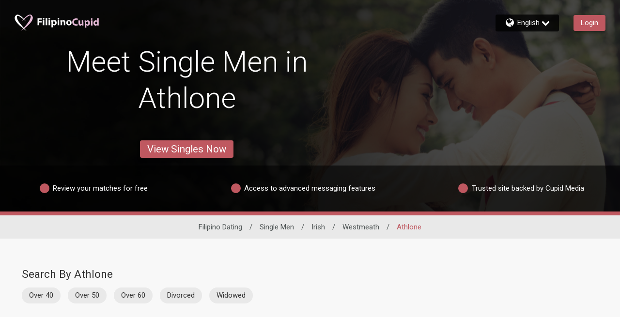

--- FILE ---
content_type: application/javascript
request_url: https://www.filipinocupid.com/zYR1pQnAhCCPuGAkJpGgw9V84SI/u77awbkhSNkJVDwOQO/K1JQKC4AQg/UVk/MFFRxflQB
body_size: 170738
content:
(function(){if(typeof Array.prototype.entries!=='function'){Object.defineProperty(Array.prototype,'entries',{value:function(){var index=0;const array=this;return {next:function(){if(index<array.length){return {value:[index,array[index++]],done:false};}else{return {done:true};}},[Symbol.iterator]:function(){return this;}};},writable:true,configurable:true});}}());(function(){j2();rs2();CA2();var F6=function cS(x1,c1){'use strict';var L8=cS;switch(x1){case Vk:{var K8=c1[KC];var Sc=c1[L2];var X4=c1[Um];return K8[Sc]=X4;}break;case CP:{return this;}break;case L2:{var cV=c1[KC];var Bw=c1[L2];var d0=c1[Um];E5.push(J1);cV[Bw]=d0[ZA(typeof BV()[K1(pj)],AZ('',[][[]]))?BV()[K1(w4)].apply(null,[bc,xc]):BV()[K1(dz)](Cs,cZ)];E5.pop();}break;case Wn:{return this;}break;case M9:{var kM=c1[KC];E5.push(xj);var Cc=xU[pw()[rK(Dj)].apply(null,[Gs,Ic,FM,Zw,f6,OV])](kM);var bl=[];for(var qw in Cc)bl[CB()[x8(t8)](H4,xw,Lm)](qw);bl[Zl()[B0(H4)](PM,vK,w0,Ws)]();var sw;return sw=function Rs(){E5.push(WZ);for(;bl[Zl()[B0(Dj)].apply(null,[ll,dV,n6,G4])];){var A5=bl[Zl()[B0(Z0)](KZ,Uw,pY,xA(Dj))]();if(Jz(A5,Cc)){var G5;return Rs[BV()[K1(dz)].apply(null,[XC,cZ])]=A5,Rs[ps()[s8(C0)](ms,HM,rw,Cj,j5)]=xA(t8),E5.pop(),G5=Rs,G5;}}Rs[ps()[s8(C0)](ms,HM,TB,Cj,xw)]=xA(Dj);var KB;return E5.pop(),KB=Rs,KB;},E5.pop(),sw;}break;case lb:{E5.push(ls);this[ZA(typeof ps()[s8(jz)],'undefined')?ps()[s8(dV)](gK,j1,rj,IZ,Qz):ps()[s8(C0)](jw,HM,z8,Cj,HM)]=xA(Dj);var FK=this[D4()[D5(LB)].apply(null,[n1,xA(Dj),Uw])][Dj][FV()[qz(Gj)](xA([]),gZ,U4)];if(ZA(qc(typeof V0()[CM(Ts)],'undefined')?V0()[CM(vc)](NV,dV,nA,rw,j0):V0()[CM(OV)].apply(null,[P4,W1,nZ,O4,Pj]),FK[qc(typeof CB()[x8(G4)],AZ('',[][[]]))?CB()[x8(Gj)](r8,K5,sj):CB()[x8(XS)].call(null,GB,w4,V8)]))throw FK[qc(typeof FV()[qz(gV)],AZ('',[][[]]))?FV()[qz(Ts)](Yz,gB,VK):FV()[qz(YM)](Gs,MM,vc)];var KA;return KA=this[CB()[x8(HS)].call(null,J0,U4,Nw)],E5.pop(),KA;}break;case TJ:{var NK=c1[KC];return typeof NK;}break;case l6:{var MK=c1[KC];E5.push(bA);var Z5;return Z5=RB(nJ,[V0()[CM(YM)](O4,fz,UB,tj,Kc),MK]),E5.pop(),Z5;}break;case QP:{var qK=c1[KC];var Os=c1[L2];var L0=c1[Um];E5.push(S5);try{var Uz=E5.length;var h8=xA(xA(KC));var hs;return hs=RB(nJ,[CB()[x8(Gj)].apply(null,[r8,xw,Fp]),CB()[x8(O1)](VK,xA([]),pb),FV()[qz(Ts)].call(null,xA({}),PJ,VK),qK.call(Os,L0)]),E5.pop(),hs;}catch(NS){E5.splice(Bj(Uz,t8),Infinity,S5);var A8;return A8=RB(nJ,[CB()[x8(Gj)].call(null,r8,G4,Fp),V0()[CM(vc)].call(null,Yz,dV,F,Y0,j0),FV()[qz(Ts)](Zj,PJ,VK),NS]),E5.pop(),A8;}E5.pop();}break;case fP:{var dB=c1[KC];var gs;E5.push(R4);return gs=dB&&Y8(ps()[s8(Ys)].call(null,rc,dz,ss,wK,bB),typeof xU[FV()[qz(fz)](TK,Xj,zV)])&&ZA(dB[Zl()[B0(dz)](rA,XS,Ns,pz)],xU[FV()[qz(fz)].call(null,xA([]),Xj,zV)])&&qc(dB,xU[ZA(typeof FV()[qz(TK)],'undefined')?FV()[qz(YM)](FZ,Sj,OS):FV()[qz(fz)](wA,Xj,zV)][qc(typeof D4()[D5(XS)],AZ([],[][[]]))?D4()[D5(Zw)](Uj,JM,XS):D4()[D5(dV)](Hs,xA(xA(t8)),sA)])?ZA(typeof BV()[K1(cZ)],AZ('',[][[]]))?BV()[K1(w4)].call(null,hZ,n1):BV()[K1(tj)].call(null,CZ,O4):typeof dB,E5.pop(),gs;}break;}};var Um,KC,fE,Wp,CP,wE,kU,Fb,L2,xb,WY;var MZ=function(jj,jV){return jj&jV;};var hM=function(){return ["","\x078K\f3:o!Q\\","%\'\x3fN\r7","M=OM","$)A\x00","P","9DPIvQpj","/W4qQ\f\nD(","DW\t","X3","O\x07>g\f:K7)U","C5!2A","x#","\nZ\x3fD`","Dk)14T\rdM\r0K<v)","f2U+\x07+4W[\f#\\\x00&$\r(","9:%N*\x40[","&A\f<\t>9T<D","L=B;8>Z,\x40","6O\f0A\f!\b","F\\!\\\" 3V*=g","&-\"I\x07\x40]\t\rD.\r+<N7.]=8A\x0021\f",">\t:~6\x40[T","\t","E6A7A3"," 7)","V2)\vG7G\r:b\b% ","218c","\'K&\t:h1FW\f\b","$\r>R+RP\n"," O\"\x00","0G,A","9\t^<kj%Q71,\'G","3\"C!","](68W","5<E\r\"A!]","\x00&O2\'","pDiNyM{e","\bQ3*/O>!\\=A","D(.**G\x07O1","1M21=3x7LI\nU)","Y1","6[\f G\f3","}\v8X$8+OxqU\f","$J","\x3fq","\x3f\')>\bZ!","\'K\r3:9","lHxOVDY3\x077<\x40!","V];","%[\"5","U1","Z^}","Dg\f *j\t*J1\\Oj7\x07!\nN,D]SDk&e<R(W\x3f","R\b","N\t7Z,5C",">\t#\r.I1W\\;E)7<R!J","M1O:)\bM9M","7Z\b 1- V=OM","C\":G0j O","G\'A1",";9\rO",".Xw"," O1","]$","Z.H^\f_5","<R^6=C$","\r+6G A:","\fD(,1N","4[PK21)\b","M8M:5)<k","M\t$;)","q=8O\"\t8IM\\",":S\\\f",")x7E\\","ul","I\r=J\r#\x40"," \x071K,k\f \\&->-N=R",">","^ ","\'K85)","\f)q=]","O7TZC","z6\t8\x40","JQ,\x077","1-<ttj","2*4L!\\\'\"K\"","\x00!O","U& \x40!M|-","O5 &$)\bML\nIY)","R","$","99-\b^JP\t","S4","_5","GT","t\v\r^\tsI6Y\'OVjn","\f\v","I9O","7\\7 \rH=Uj^&4O\r+[","Y40%\f^*","+T#8O;\'","\x3fM",":nY%oWph)\'!z#&nolgZ)","1\r,>G=g","#K999","B\"\f!8P\r6","RL\tY3","=M\n=)Zk4T^\x40\r^","_\nY4\n","S+\r68","1B","5\x074(G0c\x070G\x001H,DT,\x07S\"6","N4Mp\t","L;Y3&","\r:C#\'\r9\n","8Hw ","l\x070G=M\x00\"=\x07\"","B!\r70C\'K","%#","60","O\\|(","_\x00"," O,DK.\vE)","L7VY","S\\\n\rC3\x077\rP\x070A;B)7:\f I","0=\x3f",")4G0v","\t\v)_*HO\bv2\f&:G\n","O7Uo\b\b","3\x0731","1","#<K!J#$\\ &\t/T>G","2\t%^<`I%\x40\f1","\nW-FPd\"1","\r^:FU"];};var ZA=function(j8,MV){return j8===MV;};var SM=function DK(HA,mB){var Fs=DK;do{switch(HA){case hd:{return DK(Ub,[V5]);}break;case Np:{if(ZA(typeof F1,wz[OV])){F1=K4;}HA=WC;var XA=AZ([],[]);Tq=Bj(JT,E5[Bj(E5.length,t8)]);}break;case CJ:{return WQ;}break;case JE:{HA=A9;K4=[pF(dV),pF(O1),U4,Ic,pF(ff),pF(t8),w4,dz,pF(O1),Ts,Gs,vc,pF(FZ),ff,pF(ff),Gs,pF(YM),[Dj],pF(LT),gV,Gj,Ff,pF(Ev),Ys,dV,pF(xw),pF(Ys),fz,pF(TK),vl,t8,pF(ff),ff,pF(Ic),dz,pF(dz),Ff,Zw,pF(LT),ss,pF(Ev),w4,pF(XS),fz,Zw,pF(t8),pF(LT),lR,pF(Ys),ff,pF(xw),dV,pF(z8),fF,OV,pF(rr),OD,OV,dV,pF(YM),w4,Dj,YM,[vc],OV,pF(rr),NV,ff,pF(HM),pF(Ys),pF(xw),Ys,xw,pF(w4),dV,pF(fz),pF(Y0),fF,pF(YM),HM,Ic,pF(Ys),pF(C0),pF(Ys),ff,[HM],pF(fT),Vx,pF(Zw),Gs,pF(Zw),pF(NV),FZ,pF(Ys),pF(w4),pF(tj),Gs,YM,pF(YM),Zw,pF(Ys),YM,pF(YM),pF(dz),fz,pF(t8),pF(Ff),XS,pF(t8),Dj,pF(Ff),pF(Ys),xw,[HM],pF(t8),pF(Ys),OV,pF(Ev),OV,t8,Ff,pF(vc),pF(Gs),OV,pF(Ys),XS,pF(OV),Dj,pF(fz),pF(Ys),xw,pF(jz),Qz,fz,pF(fz),Ff,pF(dV),XS,pF(dz),pF(O1),KZ,ff,pF(ff),FZ,dz,pF(pj),w4,pF(OV),pF(dV),pF(KR),wA,ff,Dj,pF(Ic),dz,OV,HM,pF(LT),[w4],KR,t8,Ev,t8,pF(Ys),OV,pF(Qz),xw,t8,pF(OV),pF(YM),pF(NV),[Ff],Lr,[t8],[Zw],pF(NV),tL,dV,dV,t8,pF(ff),YM,pF(w4),Ys,pF(Zj),pF(TB),r8,FZ,pF(fT),fF,OV,pF(Ev),t8,YM,pF(rr),[w4],gx,OV,pF(NV),tL,[t8],[Zw],pF(kv),pF(XS),[Ff],Cq,xw,Dj,pF(xw),JM,pF(TK),fF,pF(YM),[Dj],pF(t8),pF(vl),bB,dz,pF(Ys),t8,pF(LT),z8,pF(fz),pj,pF(xw),pF(NV),wA,pF(wA),xq,pF(dz),Ws,pF(XS),pF(w4),YM,pF(OV),pF(Kc),xq,[t8],ff,pF(dV),OV,pF(pj),pF(nx),t8,pF(Ff),bB,pF(dz),Ic,pF(XS),fz,pF(w4),pF(pz),Ic,fz,pF(Ff),HM,pF(dV),pF(w4),jz,t8,pF(Ys),pF(w4),C0,pF(YM),Zj,Gs,pF(Qz),Ff,pF(Cq),Ff,pF(t8),pF(XS),pF(nx),[vc],pF(fz),pF(HM),YM,pF(Ic),Qz,Dj,HM,pF(dz),OV,pF(Ev),XS,pF(OV),pF(Ys),OV,pF(dz),Ys,dV,Ic,pF(YM),pF(HM),ff,pF(Ic),XS,Dj,pF(HM),OV,pF(kv),pF(w4),Dj,ff,[Dj],pF(dV),pF(Ff),w4,pF(ff),[Zw],t8,Ts,pF(O4),OV,Dj,Ev,pF(YM),Ev,Dj,pF(OV),pF(HM),OV,Dh,pF(OV),pF(Ys),pF(HM),vc,pF(Ev),ff,ff,pF(w4),YM,pF(xw),pF(NV),U4,O1,pF(OV),pF(HM),Ff,Zw,vc,Ff,pF(C0),Ic,pF(dV),Dj,dV,pF(XS),Gs,pF(t8),pF(dV),pF(Ff),OV,OV,Dj,pF(Ic),OV,vc,pF(Ev),Ic,pF(Qq),Qq,Dj,pF(Ys),pF(Ff),pF(fz),ff,pF(t8),pF(Ic),pF(Ev),Ff,pF(vc),pF(Dh),U4,pF(HM),Ys,XS,pF(t8),Hq,Dj,pF(HM),pF(fz),pF(pj),xw,JM,pF(Ws),Qz,Ic,t8,pF(dV),pF(dV),Qz,Zw,pF(w4),pF(w4),pF(YM),Ic,fz,pF(dV),pF(Ys),pF(Ev),YM,pF(HS),Ws,pF(Ys),Ff,Zw,pF(Ev),Ff,pF(vc),t8,xw,pF(vc),jz,xw,pF(YM),pF(Zw),Ys,pF(sh),U4,pF(Ff),pF(HM),Ff,Zw,pF(ff),ff,[HM],pF(O1),HS,pF(xw),Ff,Zw,pF(HM),pF(fz),Gs,pF(Ev),Ic,pF(TB),LB,dz,pF(TB),jz,pF(ff),ff,pF(Ic),dV,pF(Ys),Ys,Zw,pF(Ys),pF(Ev),dz,Ys,fz,pF(xw),gV,OV,w4,pF(Kc),fL,pF(Ys),Ic,pF(pj),xw,pF(Ic),xw,pF(xw),XS,Zw,pF(Cq),nx,dV,pF(Ff),pF(w4),pF(P4)];}break;case tk:{HA=CJ;var GT=Dj;while(dO(GT,Sr.length)){var RG=BR(Sr,GT);var nH=BR(bf.zC,f3++);WQ+=Rx(Ed,[MZ(Pf(zL(RG),zL(nH)),Pf(RG,nH))]);GT++;}}break;case T9:{HA+=Id;var pO=mB[KC];var KL=mB[L2];var cO=mB[Um];var WQ=AZ([],[]);var f3=n3(Bj(cO,E5[Bj(E5.length,t8)]),KZ);var Sr=lT[pO];}break;case dp:{for(var Zx=Bj(DQ.length,t8);OG(Zx,Dj);Zx--){var BF=n3(Bj(AZ(Zx,rQ),E5[Bj(E5.length,t8)]),bD.length);var wG=BR(DQ,Zx);var hL=BR(bD,BF);V5+=Rx(Ed,[MZ(Pf(zL(wG),zL(hL)),Pf(wG,hL))]);}HA=hd;}break;case WC:{while(Dl(hf,Dj)){if(qc(Nq[wz[Ys]],xU[wz[t8]])&&OG(Nq,F1[wz[Dj]])){if(Y8(F1,K4)){XA+=Rx(Ed,[Tq]);}return XA;}if(ZA(Nq[wz[Ys]],xU[wz[t8]])){var qf=IO[F1[Nq[Dj]][Dj]];var pH=DK.apply(null,[xb,[ss,t7,Nq[t8],hf,AZ(Tq,E5[Bj(E5.length,t8)]),qf]]);XA+=pH;Nq=Nq[Dj];hf-=RB(qg,[pH]);}else if(ZA(F1[Nq][wz[Ys]],xU[wz[t8]])){var qf=IO[F1[Nq][Dj]];var pH=DK.apply(null,[xb,[vl,Tx,Dj,hf,AZ(Tq,E5[Bj(E5.length,t8)]),qf]]);XA+=pH;hf-=RB(qg,[pH]);}else{XA+=Rx(Ed,[Tq]);Tq+=F1[Nq];--hf;};++Nq;}HA+=EJ;}break;case CY:{for(var SO=Dj;dO(SO,C3.length);++SO){Zl()[C3[SO]]=xA(Bj(SO,OV))?function(){return RB.apply(this,[wP,arguments]);}:function(){var pr=C3[SO];return function(PR,dD,Ot,kQ){var T3=tR(PR,Ic,Ot,O4);Zl()[pr]=function(){return T3;};return T3;};}();}HA+=DW;}break;case bP:{HA=A9;return XA;}break;case Ub:{var RQ=mB[KC];bf=function(JQ,WO,Gh){return DK.apply(this,[T9,arguments]);};return fh(RQ);}break;case HJ:{return [[dz,pF(dV),pF(Ys),xw],[w4,pF(Ic),YM,pF(xw)],[],[],[pF(w4),Zw,pF(t8)],[],[t8,vc,pF(fz)],[],[],[fT,t8,pF(t8),pF(wA)],[rw,Dj,pF(OV)],[LT,pF(dV),pF(fF)]];}break;case cb:{HA-=Pm;while(dO(R7,p3.length)){BV()[p3[R7]]=xA(Bj(R7,w4))?function(){return RB.apply(this,[FJ,arguments]);}:function(){var fD=p3[R7];return function(cq,F3){var Aq=GG(cq,F3);BV()[fD]=function(){return Aq;};return Aq;};}();++R7;}}break;case mJ:{var hv=It[mr];var GR=Bj(hv.length,t8);while(OG(GR,Dj)){var FL=n3(Bj(AZ(GR,gt),E5[Bj(E5.length,t8)]),Nx.length);var zT=BR(hv,GR);var PQ=BR(Nx,FL);Q3+=Rx(Ed,[MZ(zL(MZ(zT,PQ)),Pf(zT,PQ))]);GR--;}HA-=Nm;}break;case A6:{var C3=mB[KC];jt(C3[Dj]);HA+=tW;}break;case fE:{HA+=Jb;var p3=mB[KC];xt(p3[Dj]);var R7=Dj;}break;case rb:{D7=[Ic,Dj,pF(U4),Gj,dV,t8,OV,pF(Gj),Ic,YM,t8,[YM],Dj,O1,w4,pF(Ic),YM,pF(xw),ff,pF(dV),OV,pF(w4),YM,pF(fz),vc,pF(LB),[fz],vc,Zw,pF(t8),pF(wA),Ev,Dh,xw,pF(w4),YM,pF(xw),Y0,pF(Yz),fz,[Ff],vc,pF(fz),[dz],pF(xw),YM,pF(vc),w4,pF(Ys),w4,pF(Yz),Y0,pF(Ic),[Dj],dV,vc,pF(OV),pF(Ic),ff,pF(xw),dV,pF(U4),HS,pF(xw),Ff,Zw,t8,[w4],pF(fL),Lr,dV,pF(dz),Ff,pF(YM),Ev,pF(HM),pF(OV),vc,pF(xw),XS,pF(Ys),OV,pF(t8),HM,pF(Ev),pF(t8),pF(OV),Y0,OV,pF(Ff),pF(HM),Ff,Zw,pF(ff),ff,[HM],pF(Cq),pF(Ts),PM,pF(t8),OV,Ys,pF(Ys),pF(xw),dz,w4,pF(Vx),Qz,pF(w4),pF(pz),pF(Ys),Ic,pF(YL),[fz],pj,pF(w4),pF(t8),pF(Ff),pF(sh),Yv,Dj,YM,pF(Ev),Ic,t8,vc,pF(Ff),U4,w4,pF(YM),OV,pF(TB),Dj,XS,pF(Ff),jz,Ic,pF(Ic),pF(Ys),xw,t8,fz,dz,pF(ff),pF(YM),[fz],Ev,t8,pF(ff),XS,OV,dV,pF(XS),pF(OV),YM,pF(fz),bB,pF(dz),Ic,pF(XS),fz,pF(w4),pF(Ys),pF(Ev),YM,pF(O1),tj,XS,pF(w4),fz,pF(HM),Ff,Zw,pF(Y0),r8,pF(OV),pF(Ys),t8,XS,pF(Y0),OD,[OV],pF(Zw),xw,pF(vc),pF(w4),pF(fz),xw,pF(YM),pF(t8),pF(YM),JM,OV,pF(fz),pF(Zw),YM,pF(O1),FZ,pF(Ys),pF(OV),dV,pF(Ff),[Ys],pF(HM),pF(w4),ff,pF(Ev),Ff,OV,pF(dV),xw,pF(Ic),dV,t8,w4,pF(Ic),pF(Ys),xw,t8,pF(OV),pF(YM),Ys,dz,pF(Ys),Ic,dV,vc,dV,pF(vc),t8,ff,pF(ff),pF(t8),pF(YL),pF(Ys),pF(Qz),pF(OV),xw,t8,pF(dV),OV,pF(YM),w4,pF(t8),pF(Ff),vc,pF(YM),pF(fz),j5,vc,pF(C0),pF(O1),Ic,pF(fz),pF(w4),xw,[HM],Dj,YM,pF(w4),Qz,t8,pF(KZ),vc,ff,pF(w4),Ff,pF(Hq),t7,pF(t8),pF(dz),OV,Ff,pF(dV),Ic,Dj,pF(Ts),Ic,YM,t8,[YM],[OV],pF(mv),KZ,ff,pF(ff),pF(dV),pF(LB),Dh,pF(Ff),HM,pF(HM),w4,pF(w4),YM,pF(xw),pF(YM),Ic,t8,pF(OV),pF(HM),pF(Ys),Ic,pF(TB),Dh,pF(OV),dV,pF(dV),dV,dV,pF(Ff),pF(w4),pF(sh),Yv,Yv,pF(t8),dz,pF(fz),pF(Zw),pF(Zw),Ys,Ev,pF(C0),dV,pF(fz),YM,pF(fz),pF(Ys),pF(t8),pF(Ys),Ic,pF(YL),xw,[Dj],pF(HS),KZ,pF(HM),OV,t8,YM,pF(t7),O1,OV,pF(HS),Cq,pF(t8),pF(dV),t8,pF(t8),HM,t8,pF(YM),dz,Ys,fz,pF(xw),xw,ff,pF(HM),pF(Hq),O1,pF(w4),XS,pF(w4),t8,YM,XS,HM,pF(HM),pF(YL),sh,pF(Ys),fz,pF(YM),w4,pF(Ts),ff,pF(Ys),Ys,HM,YM,pF(xw),pF(t8),Zw,OV,[Ff],fz,OV,pF(OV),w4,dV,pF(sh),dV,pF(fz),YM,pF(fz),pF(Ys),t8,pF(t8),pF(Ff),t8,pF(Ic),pF(HM),w4,dz,pF(XS),pF(JM),Gj,Ff,pF(Ev),Ys,dV,pF(jz),Gs,YM,pF(dV),fz,dV,pF(Ff),pF(w4),ff,[HM],pF(Ev),dV,pF(vc),w4,dz,pF(TB),C0,XS,t8,pF(w4),[Ys],t8,[w4],pF(pj),O4,Ic,pF(ff),fz,pF(Ts),Ic,[Zw],pF(dz),fz,pF(t8),pF(Ff),pF(Yv),[dz],pF(gx),OV,HM,pF(dV),pF(H4),g3,pF(fz),dz,pF(dz),Ff,Zw,FZ,vc,pF(OV),pF(Ys),pF(dz),pF(NV),G4,ff,dz,Ys,dV,pF(Ic),pF(NV),TB,jz,Ev,pF(dz),Ff,pF(dV),t8,pF(PM),pz,ff,pF(HM),Qz,pF(Qz),YM,pF(tj),PM,pF(Ic),ff,pF(XS),pF(Z0),pF(Ev),XS,pF(tj),NV,ff,pF(dz),pF(fz),Ff,pF(YM),Ev,pF(pz),Ff,t7,pF(Ff),pF(j5),pF(XS),C0,t8,pF(xw),Ws,LB,pF(OV),pF(gx),Qz,pF(Ys),Ys,OV,pF(pj),C0,dz,Ys,pF(vc),Dj,vc,pF(vc),Dj,pF(C0),g3,Zw,fz,pF(O4),pF(XS),Qz,fz,pF(fz),Ff,pF(dV),XS,pF(dz),pF(Ev),pF(sh),pF(dV),t8,Ts,pF(YM),ff,pF(Ys),XS,OV,pF(Ev),t8,YM,Ys,pF(t8),Zw,pF(XS),pF(O4),Yv,pF(TB),g3,Ff,Ys,pF(XS),Dj,Zw,Lr,pF(Qz),xw,pF(xq),pF(w4),dV,pF(YM),FZ];HA=A9;}break;case Bm:{HA+=M2;var Kf=mB[KC];var AR=mB[L2];var rQ=mB[Um];var bD=lT[OD];var V5=AZ([],[]);var DQ=lT[Kf];}break;case h9:{HA+=tC;return Rx(FJ,[Q3]);}break;case xb:{HA+=Ld;var pL=mB[KC];var p7=mB[L2];var Nq=mB[Um];var hf=mB[fE];var JT=mB[Fb];var F1=mB[CP];}break;case KC:{var mr=mB[KC];var LQ=mB[L2];var gt=mB[Um];var br=mB[fE];HA+=mJ;var Nx=It[fL];var Q3=AZ([],[]);}break;}}while(HA!=A9);};var xQ=function(wR){var sF=0;for(var T7=0;T7<wR["length"];T7++){sF=sF+wR["charCodeAt"](T7);}return sF;};var I3=function px(MT,NL){var Bq=px;for(MT;MT!=Dn;MT){switch(MT){case Ak:{MT=vP;while(OG(Gt,Dj)){var tv=n3(Bj(AZ(Gt,qv),E5[Bj(E5.length,t8)]),gR.length);var Sh=BR(xv,Gt);var zr=BR(gR,tv);QO+=Rx(Ed,[MZ(Pf(zL(Sh),zL(zr)),Pf(Sh,zr))]);Gt--;}}break;case vP:{MT=Dn;return Rx(T9,[QO]);}break;case q6:{MT-=L2;if(OG(LD,Dj)){do{mt+=c3[LD];LD--;}while(OG(LD,Dj));}return mt;}break;case fE:{MT+=wm;var qv=NL[KC];var gL=NL[L2];var gR=Vt[DT];var QO=AZ([],[]);var xv=Vt[gL];var Gt=Bj(xv.length,t8);}break;case wk:{var c3=NL[KC];var mt=AZ([],[]);var LD=Bj(c3.length,t8);MT+=kP;}break;case W6:{var jv=NL[KC];tR.jb=px(wk,[jv]);while(dO(tR.jb.length,Lr))tR.jb+=tR.jb;MT=Dn;}break;case Pp:{return Yh(Eb,[mG]);}break;case IJ:{E5.push(DT);jt=function(Iq){return px.apply(this,[W6,arguments]);};SM(KC,[A3,xA(xA(t8)),Zq,Kc]);MT=Dn;E5.pop();}break;case qg:{var mD=NL[KC];var ZO=AZ([],[]);for(var xO=Bj(mD.length,t8);OG(xO,Dj);xO--){ZO+=mD[xO];}return ZO;}break;case kk:{MT+=Q9;while(OG(Bh,Dj)){var bq=n3(Bj(AZ(Bh,qD),E5[Bj(E5.length,t8)]),YO.length);var Rr=BR(HO,Bh);var th=BR(YO,bq);mG+=Rx(Ed,[MZ(zL(MZ(Rr,th)),Pf(Rr,th))]);Bh--;}}break;case Qk:{var tt=NL[KC];MT=Dn;Bt.qJ=px(qg,[tt]);while(dO(Bt.qJ.length,xq))Bt.qJ+=Bt.qJ;}break;case Zb:{MT+=Zb;return SD;}break;case TY:{E5.push(fQ);sv=function(tq){return px.apply(this,[Qk,arguments]);};Bt(Ef,Tx);MT+=mU;E5.pop();}break;case D9:{var qD=NL[KC];var L3=NL[L2];MT=kk;var YO=Mf[Yv];var mG=AZ([],[]);var HO=Mf[L3];var Bh=Bj(HO.length,t8);}break;case HJ:{var NQ=NL[KC];var SD=AZ([],[]);MT+=IY;var NT=Bj(NQ.length,t8);if(OG(NT,Dj)){do{SD+=NQ[NT];NT--;}while(OG(NT,Dj));}}break;case Id:{var PO=NL[KC];MT+=PC;GG.Ug=px(HJ,[PO]);while(dO(GG.Ug.length,lR))GG.Ug+=GG.Ug;}break;}}};var Rx=function w3(CL,s7){var QD=w3;while(CL!=J){switch(CL){case cE:{CL-=r2;while(dO(ZF,sf.length)){var wF=BR(sf,ZF);var vq=BR(tR.jb,pG++);D3+=w3(Ed,[MZ(zL(MZ(wF,vq)),Pf(wF,vq))]);ZF++;}}break;case DU:{wq=Pj+HM*Zw*jz-t8;C7=fz+t8-Zw+Pj*Ff;QR=dz+HM+jz+Pj*dV;YG=Ff*Pj-Ys+dz*t8;RO=dz+Ys-dV+Pj*Ff;CL+=hp;EO=Zw+Ys*jz*t8*HM;}break;case Bk:{CL=Q9;wK=vc+Zw+dV+fz*jz;gq=HM*jz-OV+Pj*Zw;Sx=fz*dz*Zw+vc-t8;Rt=Pj*Zw*Ys-fz*jz;L7=Pj*Ff-HM-dV*Ys;wL=HM*Pj-Ys*dV*OV;}break;case Wb:{K3=vc*jz*Ys+OV+Pj;FR=OV*Pj-HM-t8+Ff;CL+=pk;Sq=Pj*Zw-dz*Ys*OV;cr=Pj+HM+dz*vc*t8;}break;case qk:{Ox=Pj*HM+fz+jz-dV;mT=vc*dV*Ff-jz-t8;f6=Pj*vc+Ys-dV*HM;Z7=dz*vc*fz+OV*t8;Xh=vc+dz*dV+Pj*fz;CL-=tW;Df=fz*Zw*Ys*dz+Ff;}break;case NP:{Jf=Ys+HM+fz+Ff*Pj;Fr=Pj*vc-jz*OV-t8;kq=OV+vc+Zw+jz*dz;fq=fz+Pj*dz+Ys+t8;xF=fz-vc*Ff+Pj*Zw;Jq=dz*Ys*jz-Zw-Pj;CL-=nY;}break;case Kg:{Bx=HM-t8+Ys*fz*jz;bv=Pj*OV*Ys+jz*dz;jO=Pj+dV+jz+Ff*OV;CL=qd;H3=HM*t8-OV+jz*fz;J0=dz+vc+Ys*jz+t8;Lq=Zw*OV-t8+HM*Pj;r7=Ff*Ys*dz*HM-dV;}break;case gJ:{YQ=fz+Ff*dV*HM+OV;tf=dz*Pj-HM*Zw;CL=rd;N7=Pj*Ff-dz+Ys-t8;Ov=Ys*Pj*OV-dV-jz;Dq=vc*Ff*fz-dV;Bf=dz*Pj-OV*dV+t8;}break;case r6:{CL=Xd;Uf=Ys*t8+vc*dV*fz;fO=fz-OV+dV*Pj+dz;N3=t8+Pj*dz-vc-fz;zx=jz*HM+Ff+Pj*dz;}break;case GY:{Wr=Ff*HM*vc*t8-Ys;CL-=ZU;dH=Pj*Zw-dV-OV*Ff;vt=dV*OV+dz*jz*t8;hq=Pj*vc+t8-Ff-HM;Dt=jz*OV*Ff+Pj+HM;}break;case Ob:{Dh=vc-OV+jz-fz+t8;Qq=dV-OV+Zw+vc+jz;Hq=Ys*OV*fz-t8+Zw;HS=jz-Zw+OV+vc+Ff;LB=Zw*Ff-dV-vc-dz;fL=vc-Ys+fz+dz+jz;CL=A6;P4=Ff+fz+jz-dz-t8;rw=vc+dz+OV+Zw*HM;}break;case QE:{Dx=jz*dz+Pj+Ff-t8;b7=Ys+t8+Pj*Ff-dz;nq=jz*Ys*HM+vc;rF=Ff*Zw*vc-jz-OV;Kv=jz-Zw+vc+fz*Pj;CL-=Ed;OS=fz-vc+Ff*Pj-t8;}break;case vp:{Lh=Pj+Zw*HM+Ff*fz;fr=Pj*vc-jz*fz+Zw;FF=HM-Ys+Pj*dV-jz;CL-=En;RR=dV+Ys*Pj*HM+Zw;Y7=dV-t8+Pj*Zw;}break;case mY:{CD=dV+Zw*fz*dz;AT=dV*Ff*vc-Pj+OV;bc=Ys-Pj+jz*OV*dV;CL+=A9;tG=Ff*Zw*fz*t8;kr=vc*fz*t8*HM-dz;}break;case c2:{CL=wg;ff=OV-HM+Ys*vc;Ts=fz+Ys+dz+Ff;Gs=Ys*vc-fz+OV+HM;FZ=jz+Ys*dV*t8-Zw;}break;case sn:{CL=g6;CQ=dV*Zw*dz-HM+Pj;sH=dz*Pj+Zw*Ff+dV;Q7=OV+fz*Pj*t8+jz;Nw=fz*jz*OV+Zw*Ys;}break;case Pm:{DF=dz*Ys*Ff-HM;Lx=jz+dz+Pj;ZT=HM+dz*dV+Pj;k3=Ff+Pj+OV+jz;Ol=jz+Zw+fz*Pj;CL=kp;kf=dV*Pj-HM+OV-dz;}break;case G6:{Mq=t8+fz*HM*dz;VH=vc+OV*Zw+dz*Pj;WD=jz*Zw+Pj+vc-OV;bF=Pj*HM-Ff-OV+fz;vr=Ff*Pj+Zw+jz+dz;CL-=Em;rD=vc*fz*Ff+jz-Zw;}break;case Pb:{ht=OV+dV*Ff*vc;CL+=KU;HG=OV*Pj-Ff+dz*fz;VL=jz*Ff-Ys*Zw;AO=Pj+OV+fz*Ys*jz;lL=OV+Pj-vc+jz*fz;k7=dz*Pj-Ff;}break;case m2:{SG=dV*Pj-Ys-fz+jz;c7=dz*Pj-vc-Ff-Ys;nA=jz+Ys+dV*Pj-vc;JR=jz+Pj*HM-Zw-Ys;bA=Zw+vc+Pj*dV+OV;Ql=Zw*vc+dV+Pj*fz;CL=I;CR=Pj+dz*OV+fz+t8;}break;case Q9:{CL+=v9;zR=Pj*dV+Zw-dz+t8;KD=jz*fz-t8-Ff;I7=dz*Pj-dV-fz*Ys;M7=dV*HM*jz+t8-Zw;vF=fz*Pj+Zw-OV-Ys;XO=fz*HM*jz-Pj-Zw;}break;case qn:{v7=Pj+vc+OV*fz*Ff;rR=jz+dz*Zw*dV;V7=jz+Pj*dz-Ff+vc;kh=vc*dV+Ff*Pj+OV;AD=Pj*dz+dV+vc+t8;CL+=tn;}break;case OW:{BD=jz*fz+Ff+Ys*HM;kD=jz*dV*t8+OV*dz;CL=S6;Kt=Zw*jz+t8-OV+Ff;PL=Pj*Zw*t8-fz;}break;case qd:{U3=dz*Pj+vc*HM+OV;rj=jz-HM*Ys+Ff*fz;CL=Tk;OR=vc*dz+jz*t8*dV;VK=Ys*Zw*fz+Ff-OV;EL=Ys-Ff+HM+vc*Pj;DL=OV*jz*Ys*HM*t8;Vr=vc*HM*Zw+Pj*fz;LO=Zw*dV*Ys+jz*OV;}break;case rC:{Ns=fz*Pj-dz-Ff+dV;CL+=O9;FO=Ff*HM+dV*Pj-vc;HD=Zw+vc*Pj-HM*dz;ER=jz+Ys+dz*Pj;IT=Ys*dz+HM*dV*jz;Mx=OV*Pj+dz*Zw+Ys;UO=t8*Ff*Ys+Zw*Pj;}break;case Ik:{s3=dz+HM*Pj-Ff*OV;TO=fz+dz*Pj-jz-HM;CL=r6;bR=fz*OV*jz-Ys-Ff;dR=vc*Pj+t8-dV*Ys;nv=dz*Pj-vc*t8;wh=Pj*fz-t8-jz-HM;}break;case S6:{xL=dV+Ff+Pj*Zw+t8;CL=N9;DD=Pj*dz-Ff*OV*fz;Tf=Ys*vc+dV*Pj+jz;zO=OV+vc+jz*HM*fz;Lv=jz+dz*Pj+Zw+dV;}break;case bY:{CL-=Fb;If=vc*Pj+OV-fz*jz;MD=dz*t8+jz*OV*Ff;WL=Zw*jz+vc+fz+Pj;jD=vc*Ys*jz-dz*t8;Px=OV*Pj-HM*vc;pR=Ff*Pj+Zw*t8+dz;df=Ys*dV*fz*OV;}break;case xk:{Rh=Zw*Pj+dV*vc+dz;dv=HM*Pj-OV-Ff*dz;CL+=Vk;S3=Ff+Zw*Pj+jz*fz;qR=Zw-OV+Ys+fz*jz;Kr=Pj*fz-dV*Ff*HM;Hs=Pj*dz-OV+Zw+jz;Yr=Ys+vc*fz*Ff+dV;Ar=Pj*HM-dV+Ys*Ff;}break;case C2:{while(dO(Ur,rx.length)){D4()[rx[Ur]]=xA(Bj(Ur,dV))?function(){return RB.apply(this,[Vk,arguments]);}:function(){var KQ=rx[Ur];return function(Eq,Er,MQ){var xG=gH(Eq,Z0,MQ);D4()[KQ]=function(){return xG;};return xG;};}();++Ur;}CL-=Q9;}break;case vd:{UH=Pj*fz-HM+vc+Ff;pQ=vc*Ys*Zw*dz+dV;CL=tJ;VD=jz+dV*Ff*vc+fz;Mt=Pj+dz*vc*OV+Zw;IH=HM*dV*Ys*Zw-Ff;LR=dz*fz*Ff+Pj-HM;Hr=t8-dz+Pj*fz-Ys;GO=Zw*dz*vc-t8;}break;case xm:{cH=Ys+Pj*Ff+jz+dz;xx=Zw*Pj+jz+OV*dV;SQ=fz+HM-jz+Pj*dV;Oq=jz*HM*fz-OV+Ff;bh=fz+Zw*HM*vc+Ff;jf=dz*Zw-HM+dV*Pj;CL=Lb;Rl=fz+OV*Pj+Ff;}break;case W9:{var dG=n3(Bj(gh,E5[Bj(E5.length,t8)]),sh);var Vf=pt[vT];CL=zW;var zf=Dj;if(dO(zf,Vf.length)){do{var fv=BR(Vf,zf);var ML=BR(gH.T2,dG++);Jr+=w3(Ed,[MZ(Pf(zL(fv),zL(ML)),Pf(fv,ML))]);zf++;}while(dO(zf,Vf.length));}}break;case Bm:{jT=dz+Pj*vc-jz;LF=dz+dV+Ff+Pj*fz;YH=OV-t8+HM*Pj+vc;jQ=Pj*dV-vc*OV-dz;St=Pj*dz+vc*dV+fz;Eh=t8+Pj*Ff+vc+dV;CL=IW;}break;case V6:{pv=jz*fz+Zw*vc*OV;dh=Pj*Ff+HM*dz-dV;wO=Pj*dV-dz+fz-vc;CL=db;Nh=HM+Ys-dz+vc*jz;}break;case hC:{E7=Pj*Ys-OV+dz*jz;CL=kP;QT=Ys*dV*dz*vc-Pj;nr=Pj*HM-OV*dV;VF=HM+dz*t8*dV*vc;kR=Ys-dV*fz+dz*Pj;PT=t8*vc*Zw*Ff+fz;kT=Zw*dz*vc;XT=fz*dz+jz*vc;}break;case qE:{XG=Ff*Pj-dz+jz-OV;CL=Cm;wt=OV+Zw+dV*jz+dz;mq=vc+dz*t8*OV*fz;nT=Zw*Pj-fz-HM+vc;vv=HM+Zw*jz-dz+Ff;}break;case v9:{gK=jz*dV+Ys+Pj*fz;tF=OV*vc*Ys*fz-dV;CL+=Bd;xr=Pj*Zw-fz+OV*jz;f7=OV*Zw+Ff*dV*vc;}break;case XY:{j3=vc+HM+Pj*Zw+jz;CL=lk;nZ=OV-vc-HM+dz*Pj;Et=Pj*HM+fz+jz-vc;lF=OV*Zw+Pj+jz;}break;case VJ:{Mh=vc*Ys*jz-Zw;H7=jz*OV*vc-Ff-dz;pq=t8*Ff*Ys*jz+Pj;Xx=OV*Pj+jz*dV-t8;ZL=vc*Zw*Ff+dV+Pj;CL+=Sp;r3=vc+Pj*Zw-fz;BO=Ff+dz*Pj-Ys-Zw;}break;case lb:{j1=HM*jz+Ys-dV+dz;Jv=jz*OV*t8-vc-dz;rv=Pj*dV+fz+Zw+t8;w0=dV*Ys+Ff*Pj-Zw;CL=hJ;}break;case tg:{ll=HM*jz+dV+Ff-OV;zG=vc*Pj-HM*Zw*t8;K5=dV+vc*Ff-t8-dz;VT=dV*Ys*OV*dz*HM;CL=pn;TF=jz+dV+Ff*fz-HM;nD=Ff*Pj+Zw*Ys*HM;Cs=fz+dV+Ff*jz*Ys;}break;case Wm:{lf=Zw-fz-dz+Pj+vc;OF=t8+dz*fz*Ys*HM;cL=jz+fz*Pj+OV+Ff;BG=t8-fz+dV*dz*vc;Jt=fz*Zw*vc*t8;CL+=Vn;wx=jz+dz*Pj+Ff+HM;}break;case mp:{bB=Ys*fz+jz+vc*OV;CL=Ob;xq=jz+HM*dV-Ys+dz;Ws=HM+fz+jz-Zw;nx=OV*dz+HM*Zw+dV;pz=vc*OV+HM*Zw;O4=dz+Ff+Ys-t8+fz;}break;case Nd:{UL=Pj*t8*Ff+Zw+Ys;Xf=t8+Ff+dz*jz+vc;JD=fz+OV*HM*dz*Zw;UD=vc+HM+Ff*Pj+dV;CL=VP;}break;case ME:{sA=Zw+dz*Ff*HM*OV;Vv=dz*Ff*Zw+Pj+vc;tD=Ff*jz-Zw+t8+Ys;Fq=jz+Zw*dz*Ff+Ys;Cj=vc*HM*Zw+Ff-fz;gT=t8+Ff*vc*HM;Wq=Ff*Pj-Zw+dz*OV;O3=vc*dz*OV*HM+fz;CL+=IW;}break;case db:{tQ=t8+Ff*Pj+Zw-jz;Or=dz-OV-vc+Pj*fz;CL=rC;lv=dV*jz*Zw-vc-Ys;Uq=HM+Ff*Pj-vc-dV;fx=Ff+Pj*dV+vc*HM;J3=Pj*t8*Ys+fz+Zw;}break;case I:{CL+=db;nh=dV+Pj*dz-t8-jz;Mv=dV*jz*t8-fz+HM;hl=dz*Ys+HM+jz*Ff;B7=dz*Pj-vc-jz-dV;Hf=fz-Pj+vc*dz*Ff;YD=Ff*Pj-dV*fz+HM;}break;case Kd:{gZ=jz*Ys*vc-dV*dz;ft=jz*Ff+HM+Zw;CL=qP;Qr=Pj*Ff-vc-Zw-jz;Dr=jz*OV-HM+dV+Ff;nG=dV+Ff+Zw*OV*vc;lq=Ys*Pj+Zw+t8-Ff;}break;case Tn:{lQ=OV*Zw+Pj+Ff-vc;qq=vc*Pj-dV*Ys*OV;CL+=Kk;xD=Ys*jz+dV+Ff*Pj;qO=HM-Ff*OV+Zw*Pj;SR=fz+vc+Pj*dV+Zw;PG=t8+Pj+fz*OV-HM;zQ=dV*OV*t8+Zw+Pj;}break;case UW:{wQ=dz*jz*Ys-fz*Zw;Gx=jz*HM+Ff-fz*Ys;bL=vc+HM+Ff+Zw+Pj;Fx=dV*Pj-Ff+t8;kH=fz*Pj+vc*OV+t8;CL-=k2;}break;case pp:{CL=Hk;Cr=Ys*jz-OV+Pj+Ff;Kh=OV*Ff*jz+t8;xR=fz*Zw+jz*HM-t8;bx=HM+fz*Pj-Zw-jz;DO=t8*OV*Pj-Ys+jz;Jx=jz+dz*dV+Pj+t8;lD=jz+Ys+fz*HM*dV;}break;case pn:{gG=vc-Ys+jz*dz+OV;CL=HC;vO=Ys+dz*Pj-t8+dV;sL=Pj-vc+Ys+jz-Ff;Tr=HM-Zw+Pj+jz+Ys;}break;case z2:{CL=Um;ZR=fz*Pj-OV-dV*HM;bG=HM*Pj+Ff*fz;pD=HM*fz+Ff*Zw*dz;Xt=fz*vc*Ff+jz;}break;case XW:{XF=vc*dV*OV;nO=Pj-OV+Ys*fz*vc;Zf=vc+Pj+Ys+dz*dV;CL=O2;Tt=jz+fz*Pj+Ff-Ys;vf=Pj*OV+jz-dV+Zw;SF=OV*dz+Ys+Pj*fz;}break;case SP:{nF=vc*Ff*t8*dz-Ys;CL=hb;MR=Ff*HM*dz*Ys;Ir=jz*dV+vc*dz*Ff;xl=Pj*fz+jz-OV+dV;ZH=jz*Ff-t8-Ys+dz;x7=t8-dz*Ys+Pj*vc;ET=jz*vc*OV-fz-Zw;}break;case rd:{g7=jz*HM+fz*vc;Kx=fz+Pj+Zw*Ff*dz;CL-=V;sG=Zw*dV*jz+OV;mO=Ys*Pj-t8+dz+jz;}break;case hJ:{lO=OV+Pj*Ff+vc-t8;CL+=GU;hr=dV*OV*jz-fz+Ff;MG=Pj*OV+Ff*Ys+dV;hO=jz+Zw+dV+Pj*Ff;TR=Pj*OV-Zw+jz+vc;Wh=dz*vc*fz-Pj-dV;kG=OV*dz*dV*Zw;}break;case rP:{Vx=jz-Ys+Ff+dV*fz;tj=Ff*Ys+t8+OV+dV;Qz=OV+Zw+dz+t8;KZ=Ff+OV+t8+Zw+vc;pj=Ff+vc+HM-Ys;KR=OV-t8+Ys*jz;wA=fz+dz-HM+Ff*Zw;tL=jz+vc*HM;CL+=Xd;}break;case qY:{return D3;}break;case fE:{qG=t8-HM*fz+dz*Pj;G7=fz-Ys+dz+jz*vc;CF=OV*fz*Ff*HM*t8;EG=jz+Ff*Pj+dz*Zw;DR=HM+OV+dz*fz*Ff;CL=K2;}break;case s2:{wH=Pj-Zw+jz*dz-HM;NF=vc*jz+OV*HM;CL=Pb;rT=Pj*OV-fz-dz*dV;UF=Ys*Pj-Ff+vc-t8;}break;case Lp:{AH=dz*jz+t8+OV*Ys;sr=Ff*jz-dV-Ys;XQ=Zw*HM+Ff*Pj+t8;gv=Pj*fz-Ys+Zw*OV;Ih=Zw*fz*t8*Ff-vc;CL-=VJ;Yt=t8+Pj*dV+jz;QF=jz-dz+t8+Ff*Pj;}break;case pg:{M3=OV-Ys+dV*Pj+Zw;Ax=Pj*fz+dV-jz;CL=xm;tO=HM*Pj+t8+vc+fz;Y3=Zw*Pj+fz+vc;W3=HM+Pj*OV*Ys+dz;}break;case g6:{Uh=fz*Pj-dV+vc-Zw;Hx=Zw+Ff*jz+dV+HM;CL-=A6;RD=Pj*fz-jz+dV+Zw;Af=HM*t8*dz*Ff+OV;AF=Zw*Pj-jz-dz-HM;}break;case A6:{fQ=dV-OV+dz*Pj;Ef=OV*dV*Zw*dz+Pj;Tx=Ys*dz*Zw;CL+=vg;Yv=dV-t8+Ff+vc;wD=Pj*dV+HM*Zw-Ys;dL=Ys*dz*jz+fz-HM;Jh=t8*dz+HM+Pj-Zw;Yz=Zw*Ff*t8+vc;}break;case wn:{CL-=DU;Lr=Ys-fz+vc*Zw+dV;A3=Pj-dz+jz*Ys+Zw;Zq=fz-dz+OV*dV+Pj;Kc=Zw*t8+fz*dz;w4=t8*OV+Ys*HM;O1=fz+Ff+vc*OV-dV;U4=jz-Ff+dz+fz-HM;Ic=vc+Ys+dz-dV;}break;case mC:{sq=Ys+t8+HM+Pj*Zw;dT=t8+dV+Ff*Pj+OV;NR=fz*Pj-Zw+dz*jz;CL+=wp;qx=t8-Zw*OV+Pj*Ff;}break;case sb:{CL=f2;j0=HM*OV+jz+vc*Zw;KG=Pj*Zw-jz*dV-Ff;lh=fz*dz+dV+Ff*Pj;t3=OV*Ys+Pj*fz-dz;Ct=OV*fz-dV+HM+Pj;Yq=Ys*Zw*jz+vc*dV;}break;case dg:{wf=jz*OV+Pj*dz-dV;CL=AE;hG=dV*Pj-dz+fz+t8;Xl=vc+jz+HM+fz*Pj;Ut=Ff+Zw+HM*dV*vc;UR=t8*Pj*dz+dV*Ff;qh=vc+jz+dz*Pj+dV;qQ=HM+Zw+vc*dz*Ff;}break;case wb:{CL=Qd;TK=dV*fz*OV-Zw-vc;vl=OV+Ys*vc*HM*t8;ss=jz-Zw-OV+Ff*fz;XS=dz+HM;lR=jz*Ys*t8+Zw-dV;}break;case IU:{PM=dV*Ys*t8+vc*fz;YL=Zw*Ys*OV+dV-Ff;CL-=rP;j5=Zw*HM*OV-Ys-Ff;t7=Zw+Ff*dV-fz;mv=t8*Ff*Zw-vc+Ys;H4=t8*Zw-Ys+jz+dV;}break;case nW:{Wt=Sq+jF+Fx-Pt-HT+jR;kO=OV+dz*Pj;MF=vc+dz*OV+jz*HM;CL-=Ek;hF=jz*Ys+t8+Pj;J7=OV*jz*Ff-fz;}break;case jd:{AQ=Ys+OV*t8*vc*jz;cf=OV-fz+jz*dz-t8;bO=Zw-Pj+dz*HM*jz;ZD=vc*fz*dz-OV*Ff;mF=fz*jz-dz+Ff*Zw;CL=Bk;DG=Zw*Pj+vc-jz*dV;}break;case kE:{CL-=FY;Av=Zw+Pj*Ys+OV;qL=HM*Pj+fz-jz+vc;tr=Zw*t8*fz+jz*Ff;Tv=OV*Pj-Ff+jz-HM;q3=HM*Pj-jz-dV;HF=fz*dV+HM+Pj*Zw;VR=Ff*jz-Ys+vc+Zw;}break;case Rp:{NO=Pj*dz*t8-fz-vc;HL=Ff*Zw*dz-fz+OV;GB=Ys*fz*jz+vc+t8;hQ=dz*Pj+fz-Ff-HM;Ex=vc*jz+Pj*Zw-Ys;CL+=Cg;Nl=Zw*fz+Ys*vc*jz;W1=Zw*vc*HM+Pj;}break;case MY:{Qv=OV+Ys*jz+Pj;zt=jz*Ff+Ys+Pj*dV;CL+=V2;xT=dz-Zw+fz*jz+Pj;Ht=fz+Zw*Pj+dV*OV;JO=Ff*jz*t8+vc*dz;cx=t8+Ff*Ys*jz;Fh=Zw*jz-dz-t8+OV;}break;case S:{tx=Pj*dz-Ys+Zw*vc;WZ=Pj*vc-Ys-dV*jz;ls=Ys+fz+dV*dz*vc;vQ=Pj-dz+HM*jz*t8;JH=Ff*Pj+Zw+dz-OV;EQ=fz*vc+Zw*dV*dz;CL-=ln;VO=dz*jz+t8-vc+Ys;Sf=dV*Ff*vc;}break;case Tk:{cR=dV+Zw*Ff+jz*t8;W7=Ff*vc*OV*Ys+jz;CL=TC;Kq=Ff+HM+Zw+Pj*dz;kt=OV*Pj+HM*Ys;gO=dV*vc*fz+jz;}break;case Md:{Ux=dV*Pj+jz*HM+vc;AG=vc*OV+Ff*Pj+t8;CL+=sd;rG=Pj*Zw+dz+jz;RT=Ff*vc*Ys*HM-t8;}break;case Hk:{Iv=OV+dV*jz*t8+dz;cQ=Ys-dV+Zw*vc*OV;jq=Ys*Pj-fz+jz*OV;Pq=Ff*Ys*OV*dz;CL=xn;hx=Pj*Ff+Ys+dz+fz;FM=Pj*OV+Ff*HM-jz;}break;case mm:{hR=Ys*dz*dV+fz*Zw;zV=Pj-HM*t8-Zw+jz;x3=Pj+jz-Zw-dz+dV;Ch=dV+jz-Zw*Ys+Pj;ND=dz*Zw*OV+HM+dV;CL=Nb;b3=dz*fz*vc-OV;}break;case p2:{vh=HM*t8*Pj-OV-dz;CL=Zm;vL=OV*dV+Ff*Zw*fz;rf=Pj*HM-dV+t8+jz;rh=Ff+Zw+vc+Pj*dz;Uv=vc+Ys+jz*HM*Zw;Oh=Ff*dz*t8*OV+HM;}break;case xP:{Wx=HM*jz*t8+Ys;sR=Zw+vc*Ys+dV+Pj;fG=Ff-t8+Zw*Pj;Pt=fz-Zw*t8+dV*Pj;JF=OV*jz+t8+dV*fz;CL=Pm;V3=Pj+Ff*t8*HM;sT=Ys+Zw+Pj+jz-OV;G3=t8*jz*HM+vc-OV;}break;case Kb:{m7=t8+OV+Ys*jz*vc;FD=vc*Pj+Ys-dz*fz;mR=OV*dV*Ff*t8*HM;dQ=jz+Pj*fz-Zw;Rv=Ff*Pj-OV*Zw-t8;lx=HM*dz*t8*fz+vc;CL-=tC;Rf=t8*vc*Ff+Zw*jz;}break;case IW:{Of=dV*OV+Ys*fz*jz;UQ=dz+vc*Zw*fz+Pj;Ph=Pj*Ff-jz+vc;xc=Ff*jz+dV+Ys*Pj;PD=Pj+jz*HM-fz*Ys;Yf=fz*jz+HM+Pj+OV;CL-=xP;}break;case Nm:{vx=t8*Pj*Ff-fz*OV;dF=Zw*fz*dV*OV+t8;CL=SC;sx=jz+fz*Pj+vc;hT=dV-jz*t8+Pj*vc;rO=Ff*jz*OV+HM-dV;}break;case FP:{Dv=Ff*Pj-OV*fz-Zw;CL+=q;Dj=+[];DT=Zw+fz+Ff*vc;Z0=vc*dV-OV-Zw+Ys;NV=Zw*vc+Ff;dz=Zw+dV-fz+HM*t8;sh=t8*Zw*Ff-HM*dz;JM=Ys*HM+dV+OV+dz;}break;case N9:{KO=Zw+HM+dz*OV*vc;WF=vc+fz*dz*OV*dV;Tl=Ff*Pj+vc+Zw+dz;CL-=kE;GQ=Zw*dz*vc+Pj-dV;Gv=vc*Pj-HM*jz-OV;jR=Pj*Zw-HM-fz-Ys;l3=vc+jz+Pj*Ff-t8;}break;case kP:{Xq=Pj*t8*OV+Ys-dV;Zr=HM+Ff*vc*dV-Ys;mh=fz*dz*vc+Ff+OV;nQ=t8+Ys*Zw+dV*Pj;ql=Ys-OV+dz+HM*Pj;pf=HM-dV+OV+vc*jz;CL=dg;LL=jz*vc-Pj+dz-Ff;}break;case EW:{LG=Pj-Zw-Ys+OV*jz;CG=Pj*HM-OV*Ff+t8;CL+=gb;YF=t8*Pj*dV-Zw*HM;P3=OV*Ff*t8+dz*Pj;}break;case gg:{VG=HM-Ff*dV+Pj*Zw;q7=Pj*dV+Ff*Zw-dz;MM=Zw+dz*dV*Ff-vc;CL=kE;Hh=t8-Ff+vc*Pj+HM;bH=Zw*jz-dV+Ys-Ff;Yx=fz-Ys+Zw*vc*OV;IQ=t8+fz*jz*Ys-Pj;RL=dz*HM+vc*jz-Ys;}break;case gn:{mf=Ys*dz*jz-vc;EH=Ff+jz*fz-dz-HM;dq=Zw*Pj-vc+fz;Bv=Pj*fz+jz-dV+Zw;CL=vJ;}break;case lU:{Rq=t8*fz+Pj*dz-jz;hh=dV*jz*HM+vc-Ys;sQ=Zw-jz+HM*Pj+OV;Gr=t8-vc*Ys+Pj*dV;CL+=CU;Ix=HM+dz+OV*Pj+Ff;Zt=HM*Ff*fz-t8-dV;}break;case zn:{kL=dz*jz+Pj-Ff-fz;Cv=dz+Ff*Pj+HM*OV;wr=Zw-OV+vc+Pj;CL-=gY;cG=OV+HM*dz+Ff*Pj;ED=Zw*dz*vc+Ys;EF=vc+Ys*jz*dz;}break;case f2:{IF=vc+t8+Pj+Ff*dz;Sv=Pj-Zw+Ff+Ys*HM;qt=Pj*Zw-dV-dz-jz;Ft=Pj*vc-fz-Ff-jz;GL=dV*t8*Pj-Zw;CL+=G2;}break;case Xd:{QQ=Zw*vc*dz*Ys-t8;gQ=jz*dz+Pj+fz;X7=Pj+HM-OV+jz*dz;lG=HM+Zw*vc*dV+Ff;KF=Ys+t8+Pj*HM+OV;CO=HM+t8+Pj*dz+Ff;CL=EW;}break;case k6:{CH=fz*Zw+Pj*HM+dV;gF=fz*Pj+dz;CL=v9;zh=dz*dV+OV*jz*fz;K7=fz*jz+Pj*Ys+dz;MH=fz+Pj+Ys-dV;ct=Pj*Zw+Ys*vc+t8;}break;case sE:{Uw=vc*Ff+Ys-fz+dz;jr=dz*Pj+Ff;Xv=Ys-t8+vc*OV*dz;qr=dV+dz*Zw*OV+Pj;WT=fz+Pj-vc+jz;CL=mY;Pv=dz*vc+OV+Ff*Pj;}break;case vJ:{CL-=I;Zv=jz*Ff+Pj+t8+HM;sO=Ys-t8+Ff*dV*vc;kx=Ff*vc*Zw*t8-OV;YR=jz+t8+fz*HM*Ff;}break;case wg:{YM=dz+Zw+t8-Ys;CL=wb;LT=Ff*vc*t8-OV*Ys;gV=t8-OV+vc*dV;Gj=OV+vc+dV+dz+Ys;Ev=fz*t8+HM*OV-dV;xw=t8*fz+HM+dz-Ys;}break;case UC:{Vh=HM*Pj+fz*jz-dz;cT=dV+Ys+fz*vc*dz;Wf=Ys+jz+fz*Pj+Ff;Xj=Zw*Pj-fz-OV*dV;Lt=t8+jz+Pj*Ys+Ff;Nv=dV-vc+Pj*HM+OV;CL+=Gd;}break;case xn:{Br=vc*Ys*t8*jz+Pj;IL=Zw*jz*t8-fz-OV;jG=Ys*Ff+Zw+dz*Pj;CL-=Fb;zq=jz*Zw*OV+fz*dz;gD=fz*Pj-Ys*t8*jz;}break;case HU:{S5=vc*Pj-dz*Zw+dV;lr=Pj*Ys*OV+fz-Zw;Fv=Pj*Zw+HM*jz;HQ=Ff-jz-Ys+Pj*dV;ZG=fz*jz*HM+vc;zF=Pj*Ff-jz+vc-Ys;OL=vc+Zw*dz*Ys-HM;ms=Ff*Pj-Ys+dV*fz;CL-=bE;}break;case Ok:{Nt=dz*jz*HM-Pj;bQ=dV*fz*vc-jz-dz;Qh=fz*Pj+t8-Ff*dV;CL+=b6;YT=dz*dV+HM*OV*jz;qT=OV+vc+jz+Zw*Pj;Nr=HM*Pj+dV+vc*fz;nR=t8*dV*Pj+Zw+vc;}break;case Bn:{Zh=jz*vc-fz+HM*Ff;Gq=dV*Pj-fz*HM*Ys;Qx=Ys+Pj*Ff-OV-t8;CL+=UY;JL=Pj*t8*dV-OV-vc;cv=Zw*HM+jz*fz-dz;O7=HM*Pj-fz+Ys-dV;}break;case md:{XD=dz*Pj+t8-HM*jz;TG=vc+dV+Pj*fz+Ys;JG=OV*jz*Zw-HM+Pj;ST=jz*dV*Zw-Pj-OV;jh=Pj*Zw-vc*HM-jz;gf=jz-fz+Zw*Pj*t8;CL=Kb;TT=Ff+Pj*fz+dV-OV;}break;case O9:{ID=Pj*HM*Ys-dz*Ff;pT=dV*Pj-dz*Ys;Qf=Pj+dV*jz-vc;CL=Ik;nf=Zw*Pj+Ys+Ff+dz;vR=jz*vc+Pj+fz+HM;}break;case Um:{R3=jz*dV+Pj-HM;CL=pp;TD=vc*Pj-jz*OV;IR=jz*vc*Ys-Zw-t8;rt=HM+dV*jz+Ff-dz;mL=Pj-t8+dz*Ff;}break;case kp:{CL=XW;Vq=Zw*vc*fz+Ff-Pj;AL=HM*dz*OV*fz-Ys;lt=OV+vc*dV*Zw+Pj;qF=dV*Pj-HM+vc-OV;dx=vc+jz+dV*Pj+dz;Th=Pj+Zw*t8+vc*HM;OT=OV*Ff*dV+HM+dz;Z3=vc*dz+jz+fz*dV;}break;case v6:{zv=OV*jz*vc-Ff*dV;jL=OV*Pj-fz-jz-Ff;OO=fz-Ys+vc+dV*Pj;Qt=Pj+jz*vc+Ff-Zw;CL=Rp;Lf=OV+Ff*HM+Pj*Ys;w7=dV*Pj-dz+Zw;}break;case qP:{CL-=nd;Gf=Ff-fz+Pj*Zw-dz;GF=HM+OV+jz*dz*Ys;At=dz-Zw+jz*OV+Ff;v3=Pj*dz-jz*HM+dV;}break;case zW:{CL-=Xb;return Jr;}break;case HC:{XR=Zw-OV+HM*vc+jz;vG=Zw*Pj-jz+t8-fz;Cx=Zw*OV-dV+Pj*fz;UT=vc*jz*Ys-fz-Ff;CL=ZC;xh=jz*dz+Pj*dV*t8;zD=dz*Zw+HM+Ff*Pj;Cf=fz+OV*t8+Pj+Ys;X3=Pj*fz+dz+Ys;}break;case MW:{dr=HM*dV*jz-dz*OV;E3=Pj*dz+dV*vc-OV;CL+=xE;B3=fz*Pj-t8-dV-dz;wT=Pj*Ff+HM-Zw*dz;SH=HM*jz*OV-dz*t8;}break;case Nb:{mH=t8-fz+Pj*dz-Ff;l7=Ys+jz-OV+Zw*Pj;CL=RW;TQ=Zw*Pj-vc-dV-HM;tT=OV+HM*dV*vc+dz;WG=Ff+t8-Zw+Pj*fz;P7=jz+Pj*HM+fz+OV;gB=Ff+OV*HM*vc*fz;}break;case RW:{jF=t8+vc*OV*HM+jz;cD=Pj*vc-jz*OV+Zw;Nf=fz+jz*Ff-dV*dz;CL=jn;fR=Pj*fz+Zw*vc-t8;}break;case En:{z7=Ff*jz+Zw-fz*OV;nt=Ff-vc+Zw+dV*Pj;mx=HM*jz*dV+Ff*OV;PH=Ys+Ff*Zw*HM-t8;CL-=Hm;fl=Pj*dz+Ff*fz-Ys;bt=vc*jz+Ys*fz;j7=fz-jz+Pj*Ff+Zw;}break;case m9:{for(var NG=Dj;dO(NG,BQ.length);NG++){var Hl=BR(BQ,NG);var FQ=BR(Bt.qJ,d7++);A7+=w3(Ed,[MZ(Pf(zL(Hl),zL(FQ)),Pf(Hl,FQ))]);}return A7;}break;case Fk:{Hv=dz+fz*vc*dV+Pj;vD=Zw+HM*OV*vc*dz;CL=lU;IG=jz*dz+Zw+vc+Pj;Fl=dV*HM*jz;ZQ=Zw-Ff+dz*Pj;}break;case jn:{TL=dz+jz+dV*HM*fz;BL=Pj*dz-dV*Ff;m3=dz*Ys*jz+dV-HM;KT=OV-Zw+Ys*Ff*jz;CL=Lp;}break;case AE:{Xr=Zw*Pj-Ys+vc+dz;CL-=k6;nL=Zw*fz*Ff-OV-Ys;XL=dz*Ys*jz+Zw-HM;UG=Pj*HM-dV+Zw+fz;RF=Pj*Zw+fz*dV*Ff;ph=Ff*Pj-OV*dz;}break;case zg:{U7=dV*Ys*dz*fz-HM;Sj=dV*jz*t8*HM+Zw;rL=Zw*Pj-dz-Ff-jz;gr=dz*Pj+Zw*Ff;PF=dV*OV+jz*fz*HM;CL=Qg;Ah=HM+dz-jz+Pj*fz;WH=vc+Zw*Pj+Ys+t8;Mr=dV+vc*Zw*dz-Ys;}break;case nm:{HR=HM*dz*vc-fz-jz;jw=Ff+Pj*dV;cF=Ff*jz+fz+Ys*dV;mQ=Ff+Pj*fz-Ys*Zw;GD=Ff*t8-dV+Pj*Ys;CL-=nE;bT=t8+Ff*HM*dz;SL=HM*Pj+t8;}break;case VP:{z3=HM*dV+Ff+Pj*dz;jH=jz+Ff*vc*dz+t8;rq=dz*Pj+fz+Zw+vc;FT=Zw+fz*Pj+Ff-t8;CL-=ng;OQ=fz*Pj-Zw+Ff*dz;UB=t8*Zw*Pj+fz*Ys;}break;case lJ:{sD=jz+dz*Ff-vc+Pj;R4=vc*Zw+jz+t8-OV;Pr=Zw+fz*jz*HM-t8;xf=vc+Zw*Ff+dV*fz;CL-=Ng;n7=Ff*OV+dz*Pj-Zw;st=t8+Pj*dz-Ys+jz;kF=OV*Zw*Ff+fz*Pj;CT=OV+Ys*jz+Pj-Ff;}break;case xY:{wv=fz*Pj+vc*Zw-Ys;Wv=Pj*fz+dz+OV-dV;CL=Fk;tl=OV+HM*t8*jz*Zw;BH=Pj*dz+HM*t8*jz;}break;case GE:{jx=t8*Pj*dz+Ys+OV;BT=Ys*vc*HM*fz;QL=fz*Ff*vc-dz*dV;CL-=pJ;hD=t8*Ff*jz-dV+Pj;F7=jz-Ys+dz*Pj-Ff;MO=Ys*Pj+jz-vc;}break;case qb:{CL=Dg;QG=vc+Zw*dV*fz*OV;S7=Ys+OV+jz+Zw*Pj;WR=Pj*Ys+HM+OV*t8;VQ=t8*dz*jz+Pj*fz;jJg=dz*Pj+fz-jz+OV;}break;case hp:{Qpg=HM-vc+OV*Zw*jz;CL=hC;fEg=vc+dz+jz+Pj*fz;KCg=fz*Pj+HM*t8+dz;cCg=jz*dV*Ys+Ff*OV;}break;case Y:{MCg=Ys*dz*Zw*dV-Ff;JJg=fz-t8-HM+Zw*Pj;CYg=Ys*Ff*Zw*vc-Pj;sEg=OV*Pj-Ys-vc*HM;VJg=fz*Pj-jz-dV-OV;sIg=Pj*Zw+vc-dz+OV;CL=hk;tYg=dV+dz-jz+fz*Pj;Cmg=Ff*fz*Zw*Ys+t8;}break;case tJ:{DWg=vc*OV*jz-dV*fz;CL=ZW;RJg=fz*dz+vc+dV*Pj;Lbg=Pj*Ff+HM-fz;bCg=vc*Ys*jz-HM-fz;zX=HM+Zw*dV*dz*OV;TWg=jz+Pj*fz+dz+t8;}break;case Cm:{CL=VJ;Tkg=fz*Pj-Zw-jz-vc;pJg=dz*Ff*fz+jz+Zw;S2g=dV*jz*OV;YYg=fz+vc+Ys*HM*jz;bJg=t8+Ff*fz+HM*jz;rc=dz+Pj*Ys-OV*dV;}break;case HW:{BCg=dz+Pj*OV-dV*Ff;k9g=Ff*dz*Zw-dV+vc;VN=jz*HM*Zw-Ys*fz;fPg=vc*dz*OV*HM-Zw;NH=OV*Pj+vc-Ff;pYg=Pj*fz+jz+dz+dV;kCg=fz*jz-dV+Pj+Ff;bWg=vc*Ys+Pj*OV+Zw;CL=O9;}break;case jJ:{hYg=jz+Ys*Pj*HM-fz;bpg=Zw*dz+Ys*Pj-HM;rIg=Pj*dz+Zw+HM-OV;CL=gJ;qPg=dz*dV*Ys+jz*vc;}break;case ZC:{Pdg=Ys*Pj-fz+dz-jz;Zpg=jz*Zw*t8*dV;Spg=HM*t8+Pj+dz*OV;Hpg=fz*dV*OV*Zw;mCg=HM*Pj-t8+OV*dz;CL=Jp;DCg=Pj*OV-fz+HM-vc;}break;case SC:{AN=vc*Pj+t8+OV-dV;Jbg=vc*dz*Ff+HM*fz;kWg=fz+dV*OV*jz+dz;jmg=HM-Zw+Ff*Pj-vc;kbg=fz*Pj-dz+Zw-Ys;CL=mC;ZCg=Ff*jz+OV-HM*t8;nkg=fz*Pj-Zw-Ys*dV;nCg=Ys+Pj*dz+Zw+jz;}break;case mW:{CL=gn;ZWg=jz*Zw*dV+Ff-t8;qJg=Zw+HM*fz*jz-Pj;wmg=Pj*dz-Zw-Ff-dV;HH=HM+Ys*OV+Ff*Pj;dpg=HM*Zw+vc*fz*dz;}break;case R:{mX=t8-HM+jz*fz*Ys;Qgg=dz*jz+Zw-fz*dV;zgg=Pj*OV-fz*vc;hZ=dz*Pj-HM*Ff+dV;Fmg=dV+jz*t8+fz*Pj;dmg=fz*jz-vc+t8+Pj;CL=z2;zJg=Pj*fz+jz-dV*Zw;}break;case hn:{HN=dz+jz*Zw;bN=vc+Ff*Pj+fz+jz;Vgg=HM*Pj+dV;Xgg=t8+Pj+fz*Ys*Ff;CL=Md;lIg=OV*fz+HM*t8*Pj;vN=Pj*Zw-fz-HM-vc;vmg=jz+fz*Pj+HM*Ys;}break;case zP:{Zj=Ff*OV+fz*HM;TB=dz*dV+t8+Ys-fz;r8=dV+vc*Ff-jz+t8;gx=OV+Zw+dz*fz+t8;kv=dz+Zw-Ys+Ff*dV;CL-=cp;Cq=HM*fz+dz+vc+Zw;}break;case TC:{vPg=dV*Pj-fz;vK=jz-t8-dz+fz*vc;CL=qn;cgg=t8*jz+vc*Ff*dz;TPg=jz*dz*t8-dV*Ys;cZ=Ff-vc*t8+jz*OV;}break;case GW:{ECg=t8*jz*vc*OV-Zw;dPg=Ff+OV+Pj*dV-HM;CL=s9;fmg=Pj*HM-fz-Ys-Ff;cX=Zw+jz*dz+Ys-fz;p2g=HM+vc*fz*dz+dV;UN=OV-Zw+Pj*dz-vc;}break;case hk:{nng=Ff+Pj*Ys+dz-t8;CL+=rC;M9g=vc*Ff*dV+HM+Ys;vgg=jz*OV*HM;hN=Pj*Ff-fz*HM-jz;}break;case Gg:{Pkg=Zw-OV+Ys*jz*HM;jdg=vc+dV+Zw+Pj*Ff;VX=Ys+jz*Zw*OV-Pj;IPg=dV+vc*t8*fz*Ff;NX=Ff*Pj+dV+jz*t8;CL-=Vg;}break;case An:{lYg=dz+Zw+Ff+fz*Pj;V8=OV*jz*Ys+t8+Ff;kdg=t8+Ys+dz*Pj+Ff;HT=Zw-dV+Pj+vc*jz;CL=nW;}break;case s9:{U2g=Pj*dz+Zw*Ff-Ys;X9g=vc+Pj*dz+Ff-Ys;fng=Ff-fz+Pj*Zw-HM;dEg=fz*Pj-vc*Ff;Cbg=vc*Ff*dz+fz-Zw;CL+=mk;LEg=jz*Ff+vc*fz+dz;}break;case E9:{CCg=dV+HM*jz*Ys;OH=Zw*Pj-dV+vc*dz;tPg=dz*Pj+OV*Zw*HM;c2g=OV*jz+dV*dz*fz;fCg=Ff+dV+Zw*vc*fz;CL=qE;PN=dV*vc-t8+Ff*Pj;cdg=jz*dz-dV+fz*t8;}break;case hb:{bYg=fz*Pj-dV-jz-t8;tng=Zw*jz+dz+Ys*HM;Kkg=Zw*vc+dz+Pj*Ff;xX=jz*dz+vc*Zw+Pj;tmg=t8-fz+vc*jz-dV;zng=jz*OV-fz+Ff-Zw;Uj=OV*t8+Pj+dz*jz;CL=Wb;rng=Pj+dV+t8+Ys;}break;case rm:{CL=qb;vCg=Pj*dV+dz*Zw*t8;fbg=t8+vc*fz+Pj*Zw;FJg=OV+dz-HM+jz*fz;nJg=Pj*Zw-Ys-HM-Ff;CN=HM+vc*dz*fz;dkg=Ff+Zw*dV+jz*vc;}break;case TP:{CL=bY;fYg=dV*Pj-Zw*dz-jz;kkg=Ys-Pj+Ff*Zw*vc;kmg=Zw*fz+jz*OV*HM;lbg=OV*fz*jz+HM+vc;BYg=jz*vc+dz+Pj*dV;fkg=Pj*t8*Zw+Ys-vc;}break;case PP:{Gbg=Pj*Zw+Ff;Dmg=dV*t8+OV+dz*Pj;pEg=vc*jz-Pj-Zw-dV;Ipg=jz*Ys*dz-vc+OV;CL-=zP;NEg=OV+jz-fz+Zw*Pj;cpg=Ff+HM*Pj+dV;}break;case lk:{fWg=Pj*t8*dz+Ff*fz;FWg=dz-HM+fz*jz*Ys;lJg=dz*dV*vc*t8-Pj;WCg=jz*dV-OV+Pj*Zw;T2g=Zw*Ff+jz*Ys*dz;smg=fz*t8+Pj*dz+Zw;CZ=OV+HM*Zw*jz-Ys;CL=Wm;lmg=fz*Ff-Pj+vc*jz;}break;case K2:{ddg=jz*Zw*dV-OV*t8;FPg=jz*Ff*Ys-HM-vc;QIg=OV*jz*vc*t8-HM;lng=jz*Ff-OV+t8;KPg=jz*t8*vc;CL-=qm;}break;case Jp:{xJg=dV*vc*Zw*Ys+jz;CL=sE;dgg=t8*dz*Ff+jz+vc;WN=dV*Zw*t8*jz+vc;J1=fz*Ys+jz*Zw;gPg=Ys-vc-HM+Pj*dV;rA=Ys+dV*dz*HM-fz;}break;case xC:{Qng=Pj*HM+dz*fz-Ys;wkg=HM+jz-fz-dV+Pj;xj=dz*Pj+jz+fz*vc;QWg=Ys*Zw+dz*jz;n1=Pj*dz-Ff*dV-Zw;dIg=Pj+vc+Zw*fz+Ff;CL-=Eb;PWg=dV*jz+Zw+fz+Pj;Dpg=Ff*HM*Ys*vc+dV;}break;case Kk:{CL=J;E5.push(kF);fh=function(WIg){return ZN.apply(this,[IJ,arguments]);};SM(Bm,[j1,xA(xA({})),kF]);E5.pop();}break;case lC:{Xmg=vc*Pj-Ff+OV-dV;RX=Ff-HM+vc+Pj*dz;Cpg=OV+HM+vc*Ys*jz;XN=jz*dz+Zw*Pj-Ff;bgg=Pj*Ff+jz-Zw-HM;CL=DU;Kbg=Ff*Pj-dV*fz+OV;}break;case FW:{var D3=AZ([],[]);var pG=n3(Bj(EPg,E5[Bj(E5.length,t8)]),w4);CL=cE;var sf=It[qEg];var ZF=Dj;}break;case Vm:{LJg=fz*Ys*jz-Ff+HM;Wkg=Pj*Zw+Ff*dz+Ys;CL+=Ok;Nng=jz-fz+Pj+Ys-Ff;QPg=OV+Pj*Zw+fz+jz;zmg=Zw*HM*jz+vc*Ff;DPg=fz+dV*vc*Ys;}break;case Dg:{r2g=Ff*t8*vc*fz-Ys;CL+=pn;L2g=Pj*dV-jz-HM+Ff;v2g=Ff*Pj-dV-HM*Zw;JEg=Ys+vc*Ff*dz-jz;mPg=Pj*Zw+t8-vc+jz;zCg=vc*Ff+dV*Pj-t8;}break;case LY:{Qbg=Pj+vc*Zw+t8-OV;vpg=Ys-t8+Zw*Ff*vc;CL=An;nmg=vc*dz*dV-Ff;MPg=fz*jz*t8*OV;x9g=Zw+fz+OV*dV*vc;IYg=OV*HM+jz*vc+Ff;Mgg=jz+fz-HM+Ff*Pj;gCg=vc*Ff*dz-fz*dV;}break;case Qg:{CL+=GW;qIg=jz*OV*dz+Ff*dV;AJg=HM+vc+Pj*fz-dV;HJg=Pj*Zw-Ys-jz-fz;sj=HM+OV-jz+Pj*Zw;IWg=fz+dz*jz+OV-Zw;vng=OV+dz*jz-Zw+t8;}break;case Zm:{CL-=l2;vkg=Pj*Zw-HM*t8;}break;case E6:{s9g=t8+fz*Pj-jz*dV;gng=vc*Zw*Ff-t8-fz;sCg=Ff+dz*jz-fz+Pj;gmg=Pj*dz-Zw-fz-dV;lkg=t8-jz-dz+Pj*Ff;YN=dV*Pj-Ff-Zw;CL+=C2;ZEg=vc*Pj+OV-jz+Ff;}break;case Qd:{CL=rP;z8=fz*Ff*t8+HM+dV;fF=OV*Zw+fz*vc-Ff;rr=t8+jz+vc*dV-Ys;OD=jz-Ys*HM+Ff*dV;Y0=Ys*jz+vc-dV;C0=dz*Ys;fT=jz+Zw+HM*Ff+OV;}break;case Bb:{CL-=nJ;g3=vc+Ys+jz+OV-Ff;G4=dV*Ff-Ys+fz;Rmg=Ys+OV*vc+jz-fz;ICg=fz+jz+HM*dz+Ys;SCg=OV*vc;LX=Ff*HM*vc-dz+OV;}break;case I9:{P9g=HM*dz+jz*Ff-Ys;Nbg=HM*t8*Pj*Ys;XWg=vc*dV*Zw-OV+Ff;VCg=dz*Ff+fz*vc*t8;YX=Zw*t8*Pj-OV*vc;Nkg=dz*vc*OV+Ff-Pj;fJg=Pj*dz+jz*Ys*t8;OJg=Pj*dz+fz-vc-t8;CL+=W9;}break;case ZW:{SIg=Ys+fz*dV*dz*OV;CL=zg;HEg=vc*Ff*Ys-Zw+dV;Wng=Pj*OV+HM+dV*Ff;nIg=Pj*dz+jz+fz-Ff;HPg=OV*Zw*jz-dz;jCg=t8+Ff+fz*jz-dz;Yng=Pj*Ys+jz-fz;zYg=jz+vc*HM+Pj+fz;}break;case Sm:{XIg=Ys+OV+HM*Pj-Zw;CIg=Pj*fz-jz*vc-Zw;CL-=lW;xPg=Zw*Ff*fz+vc-t8;Ygg=dV-Ff+jz*OV*dz;b2g=jz*Ff-Pj+vc-Zw;RYg=vc*Pj-Zw*fz+dV;wJg=Pj+jz*dV*HM+t8;}break;case Lb:{KX=Ys-vc+Pj*fz-Ff;LWg=Zw+jz*Ys*OV*HM;CL-=LC;FIg=jz+fz+HM*Pj;FYg=Zw+Ff+jz+Pj*HM;XYg=OV+Pj*dV*t8-jz;Lkg=Ff*jz+Pj+OV;}break;case O2:{CL=LY;sgg=vc*jz-Ys-t8+Pj;h9g=vc*Pj+OV-t8-dz;fgg=Pj+dz*fz;Udg=fz*Pj-HM+dz*Ff;IZ=Pj*Ff-dz-Ys*fz;Fng=vc+Pj+Zw*dz-t8;}break;case wJ:{Zw=dV+HM-OV;Ff=Zw+HM-OV*t8+Ys;CL-=M9;fz=Zw+t8;vc=dV+Ff-fz+OV;jz=Ys+OV*fz+vc;Pj=HM+jz*t8+fz*Ff;}break;case rb:{CL+=N;t8=+ ! ![];Ys=t8+t8;OV=t8+Ys;HM=Ys-t8+OV;dV=HM+OV*t8-Ys;}break;case Ed:{var QEg=s7[KC];CL=J;if(Jkg(QEg,WJ)){return xU[W2g[Ys]][W2g[t8]](QEg);}else{QEg-=UP;return xU[W2g[Ys]][W2g[t8]][W2g[Dj]](null,[AZ(Z2g(QEg,vc),EY),AZ(n3(QEg,Eg),dJ)]);}}break;case wE:{CL+=F9;var rx=s7[KC];jbg(rx[Dj]);var Ur=Dj;}break;case wk:{CL+=Wg;var gh=s7[KC];var Okg=s7[L2];var vT=s7[Um];var Jr=AZ([],[]);}break;case kU:{CL=J;var AWg=s7[KC];gH=function(PX,Tgg,Ugg){return w3.apply(this,[wk,arguments]);};return jbg(AWg);}break;case TJ:{var dX=s7[KC];var Jpg=s7[L2];CL+=kd;var A7=AZ([],[]);var d7=n3(Bj(dX,E5[Bj(E5.length,t8)]),JM);var BQ=Vt[Jpg];}break;case T9:{var jX=s7[KC];Bt=function(UCg,gN){return w3.apply(this,[TJ,arguments]);};return sv(jX);}break;case Fb:{var qEg=s7[KC];var Hng=s7[L2];var EPg=s7[Um];var Kng=s7[fE];CL+=pP;}break;case FJ:{var w9g=s7[KC];tR=function(CPg,Bbg,dCg,kpg){return w3.apply(this,[Fb,arguments]);};return jt(w9g);}break;}}};var PJg=function XJg(APg,gbg){'use strict';var VYg=XJg;switch(APg){case tU:{E5.push(vF);var JIg=xU[pw()[rK(Dj)](O1,ff,FM,Zw,wmg,TF)][D4()[D5(ICg)].apply(null,[dQ,dV,t8])]?xU[pw()[rK(Dj)](PM,Gs,FM,Zw,wmg,O4)][FV()[qz(jz)](rr,hx,MH)](xU[qc(typeof pw()[rK(Gs)],'undefined')?pw()[rK(Dj)](xA(xA(t8)),G4,FM,Zw,wmg,Tx):pw()[rK(t8)](P4,xA(xA({})),XS,Oq,Mr,Zw)][ZA(typeof D4()[D5(TK)],AZ('',[][[]]))?D4()[D5(dV)](DG,xA(xA(Dj)),qIg):D4()[D5(ICg)](dQ,Vx,t8)](xU[ggg()[ACg(jz)](nn,wA)]))[ZA(typeof FV()[qz(TF)],'undefined')?FV()[qz(YM)](JM,IR,zV):FV()[qz(Ev)].call(null,xA(xA({})),XC,w4)](Zl()[B0(r8)].apply(null,[rt,kv,YW,kv])):qc(typeof D4()[D5(Ic)],AZ('',[][[]]))?D4()[D5(Ys)](EE,Ts,Yv):D4()[D5(dV)].apply(null,[Br,ff,dF]);var Jdg;return E5.pop(),Jdg=JIg,Jdg;}break;case Ub:{E5.push(KG);var kng=D4()[D5(xq)](AJg,pz,g3);try{var Y2g=E5.length;var xIg=xA([]);if(xU[ggg()[ACg(jz)](bC,wA)]&&xU[ggg()[ACg(jz)].apply(null,[bC,wA])][pw()[rK(LB)](Yv,xq,DPg,vc,nA,O4)]&&xU[ggg()[ACg(jz)](bC,wA)][pw()[rK(LB)](Uw,YL,DPg,vc,nA,cZ)][D4()[D5(XR)](Qpg,TF,XR)]){var nN=xU[ggg()[ACg(jz)](bC,wA)][pw()[rK(LB)].apply(null,[xA(xA(Dj)),lR,DPg,vc,nA,mv])][D4()[D5(XR)].apply(null,[Qpg,Kc,XR])][D4()[D5(jz)](Nt,TB,Kc)]();var ZJg;return E5.pop(),ZJg=nN,ZJg;}else{var QJg;return E5.pop(),QJg=kng,QJg;}}catch(png){E5.splice(Bj(Y2g,t8),Infinity,KG);var XPg;return E5.pop(),XPg=kng,XPg;}E5.pop();}break;case fE:{E5.push(lh);var m2g=qc(typeof D4()[D5(rj)],AZ([],[][[]]))?D4()[D5(xq)](kb,xA([]),g3):D4()[D5(dV)](BL,H4,VQ);try{var Dgg=E5.length;var Ydg=xA({});if(xU[ggg()[ACg(jz)].call(null,Z2,wA)][CB()[x8(Kc)](Kc,xA(xA(Dj)),jp)]&&xU[ggg()[ACg(jz)](Z2,wA)][CB()[x8(Kc)](Kc,pz,jp)][Dj]&&xU[ggg()[ACg(jz)](Z2,wA)][ZA(typeof CB()[x8(fF)],AZ('',[][[]]))?CB()[x8(XS)].apply(null,[HJg,xA([]),XD]):CB()[x8(Kc)](Kc,KZ,jp)][Dj][Dj]&&xU[ggg()[ACg(jz)].apply(null,[Z2,wA])][CB()[x8(Kc)].apply(null,[Kc,t8,jp])][Dj][rEg[HM]][D4()[D5(bB)](Rn,SCg,H4)]){var F2g=ZA(xU[ZA(typeof ggg()[ACg(Hq)],'undefined')?ggg()[ACg(Gs)].apply(null,[Ns,dR]):ggg()[ACg(jz)](Z2,wA)][CB()[x8(Kc)](Kc,ICg,jp)][rEg[HM]][Dj][D4()[D5(bB)](Rn,Kc,H4)],xU[ggg()[ACg(jz)].apply(null,[Z2,wA])][CB()[x8(Kc)].call(null,Kc,Jv,jp)][Dj]);var mkg=F2g?FV()[qz(Ys)].call(null,VK,wM,Cf):FV()[qz(t8)](fT,gE,YM);var qkg;return E5.pop(),qkg=mkg,qkg;}else{var YJg;return E5.pop(),YJg=m2g,YJg;}}catch(V2g){E5.splice(Bj(Dgg,t8),Infinity,lh);var rpg;return E5.pop(),rpg=m2g,rpg;}E5.pop();}break;case TJ:{E5.push(t3);var skg=D4()[D5(xq)](EG,LT,g3);if(xU[ggg()[ACg(jz)].apply(null,[bZ,wA])]&&xU[ggg()[ACg(jz)](bZ,wA)][CB()[x8(Kc)](Kc,Hq,M8)]&&xU[ggg()[ACg(jz)](bZ,wA)][CB()[x8(Kc)].call(null,Kc,HM,M8)][BV()[K1(NV)](F,zV)]){var qYg=xU[ggg()[ACg(jz)](bZ,wA)][CB()[x8(Kc)].apply(null,[Kc,XS,M8])][BV()[K1(NV)].apply(null,[F,zV])];try{var zbg=E5.length;var Kmg=xA({});var zH=xU[ZA(typeof CB()[x8(rw)],AZ([],[][[]]))?CB()[x8(XS)](Xt,Vx,wK):CB()[x8(HM)](g3,xA(t8),n1)][BV()[K1(O1)].call(null,Fz,rr)](vEg(xU[CB()[x8(HM)](g3,Hq,n1)][ps()[s8(ff)].call(null,kdg,Zw,xA(xA([])),t7,Z0)](),WN))[D4()[D5(jz)](E1,t7,Kc)]();xU[ggg()[ACg(jz)].call(null,bZ,wA)][CB()[x8(Kc)](Kc,xA(xA([])),M8)][BV()[K1(NV)].apply(null,[F,zV])]=zH;var NPg=ZA(xU[ggg()[ACg(jz)](bZ,wA)][CB()[x8(Kc)](Kc,xA(xA({})),M8)][BV()[K1(NV)](F,zV)],zH);var Q2g=NPg?FV()[qz(Ys)](Gj,w1,Cf):qc(typeof FV()[qz(Tx)],AZ('',[][[]]))?FV()[qz(t8)](Ff,x6,YM):FV()[qz(YM)](jz,G3,zD);xU[ZA(typeof ggg()[ACg(cZ)],AZ([],[][[]]))?ggg()[ACg(Gs)](t3,sj):ggg()[ACg(jz)](bZ,wA)][CB()[x8(Kc)](Kc,Ws,M8)][ZA(typeof BV()[K1(mv)],'undefined')?BV()[K1(w4)].apply(null,[TPg,bpg]):BV()[K1(NV)](F,zV)]=qYg;var gEg;return E5.pop(),gEg=Q2g,gEg;}catch(PCg){E5.splice(Bj(zbg,t8),Infinity,t3);if(qc(xU[ggg()[ACg(jz)](bZ,wA)][CB()[x8(Kc)](Kc,xA([]),M8)][BV()[K1(NV)](F,zV)],qYg)){xU[ggg()[ACg(jz)](bZ,wA)][ZA(typeof CB()[x8(C0)],AZ([],[][[]]))?CB()[x8(XS)](Bx,PM,CO):CB()[x8(Kc)].apply(null,[Kc,Yv,M8])][BV()[K1(NV)].call(null,F,zV)]=qYg;}var g9g;return E5.pop(),g9g=skg,g9g;}}else{var Npg;return E5.pop(),Npg=skg,Npg;}E5.pop();}break;case Nn:{E5.push(Ct);var B9g=qc(typeof D4()[D5(mv)],AZ('',[][[]]))?D4()[D5(xq)].call(null,lt,SCg,g3):D4()[D5(dV)](lIg,H4,Fx);try{var QCg=E5.length;var GWg=xA(L2);if(xU[ZA(typeof ggg()[ACg(dV)],AZ([],[][[]]))?ggg()[ACg(Gs)].call(null,wQ,sR):ggg()[ACg(jz)].call(null,fR,wA)][CB()[x8(Kc)](Kc,Gs,SG)]&&xU[ZA(typeof ggg()[ACg(Z0)],AZ([],[][[]]))?ggg()[ACg(Gs)].call(null,SG,IWg):ggg()[ACg(jz)](fR,wA)][CB()[x8(Kc)].apply(null,[Kc,xA(Dj),SG])][Dj]){var PYg=ZA(xU[ggg()[ACg(jz)].call(null,fR,wA)][CB()[x8(Kc)](Kc,KR,SG)][D4()[D5(fT)](zc,Yv,xf)](rEg[YL]),xU[ggg()[ACg(jz)].call(null,fR,wA)][CB()[x8(Kc)](Kc,xA(Dj),SG)][Dj]);var YEg=PYg?FV()[qz(Ys)].apply(null,[vc,ZQ,Cf]):ZA(typeof FV()[qz(pz)],AZ([],[][[]]))?FV()[qz(YM)](bB,TG,dL):FV()[qz(t8)].call(null,O1,Gbg,YM);var rgg;return E5.pop(),rgg=YEg,rgg;}else{var SN;return E5.pop(),SN=B9g,SN;}}catch(f2g){E5.splice(Bj(QCg,t8),Infinity,Ct);var BPg;return E5.pop(),BPg=B9g,BPg;}E5.pop();}break;case pn:{E5.push(IF);try{var cYg=E5.length;var VEg=xA({});var XH=Dj;var OPg=xU[pw()[rK(Dj)](Qq,Qz,FM,Zw,vng,fT)][Zl()[B0(MH)](lF,VK,QR,Hq)](xU[BV()[K1(OD)](XIg,YL)][D4()[D5(Zw)](mX,TF,XS)],D4()[D5(fF)](IZ,xw,Gs));if(OPg){XH++;xA(xA(OPg[Zl()[B0(C0)](t8,xA(Dj),rq,XR)]))&&Dl(OPg[Zl()[B0(C0)].call(null,t8,LB,rq,KZ)][D4()[D5(jz)].call(null,Cx,xA(xA({})),Kc)]()[V0()[CM(sh)](JM,fz,Rf,Ic,bh)](CB()[x8(R4)].apply(null,[pz,xA(xA(t8)),vpg])),pF(rEg[t8]))&&XH++;}var dWg=XH[D4()[D5(jz)](Cx,Ff,Kc)]();var R9g;return E5.pop(),R9g=dWg,R9g;}catch(FH){E5.splice(Bj(cYg,t8),Infinity,IF);var Rpg;return Rpg=D4()[D5(xq)].call(null,FWg,Yz,g3),E5.pop(),Rpg;}E5.pop();}break;case Kk:{E5.push(Sv);if(xU[D4()[D5(dz)](CIg,Hq,fT)][FV()[qz(Lr)].apply(null,[SCg,mQ,Cq])]){if(xU[pw()[rK(Dj)].call(null,j5,OV,FM,Zw,YQ,fT)][Zl()[B0(MH)](lF,cR,GB,Ev)](xU[D4()[D5(dz)].apply(null,[CIg,gx,fT])][FV()[qz(Lr)](xA(t8),mQ,Cq)][ZA(typeof D4()[D5(ff)],AZ([],[][[]]))?D4()[D5(dV)].apply(null,[Ch,t7,vPg]):D4()[D5(Zw)](xPg,xA(t8),XS)],Zl()[B0(Jh)](wA,Ev,Mx,vK))){var jYg;return jYg=FV()[qz(Ys)].apply(null,[xA(xA(t8)),Ygg,Cf]),E5.pop(),jYg;}var sX;return sX=ggg()[ACg(Hq)](b2g,TF),E5.pop(),sX;}var Wpg;return Wpg=D4()[D5(xq)](BG,rr,g3),E5.pop(),Wpg;}break;case Yg:{var npg;E5.push(Ft);return npg=xA(Jz(D4()[D5(Zw)](XC,xA({}),XS),xU[D4()[D5(dz)].call(null,Wl,fF,fT)][ggg()[ACg(KR)](P8,Y0)][ggg()[ACg(XR)].apply(null,[Xs,H4])][ZA(typeof D4()[D5(OL)],'undefined')?D4()[D5(dV)](HM,XS,cCg):D4()[D5(PM)](Qc,O4,P4)])||Jz(D4()[D5(Zw)].apply(null,[XC,PM,XS]),xU[D4()[D5(dz)].apply(null,[Wl,xA(t8),fT])][ggg()[ACg(KR)].apply(null,[P8,Y0])][ggg()[ACg(XR)](Xs,H4)][CB()[x8(cR)](bB,TK,kV)])),E5.pop(),npg;}break;case CP:{E5.push(A3);try{var GYg=E5.length;var LH=xA({});var HWg=new (xU[D4()[D5(dz)].apply(null,[Lq,TK,fT])][ggg()[ACg(KR)](TQ,Y0)][ZA(typeof ggg()[ACg(HS)],'undefined')?ggg()[ACg(Gs)].apply(null,[jr,L2g]):ggg()[ACg(XR)].apply(null,[m3,H4])][D4()[D5(PM)](gK,zng,P4)])();var Ing=new (xU[D4()[D5(dz)](Lq,xA(xA(t8)),fT)][ggg()[ACg(KR)](TQ,Y0)][ggg()[ACg(XR)](m3,H4)][qc(typeof CB()[x8(J0)],'undefined')?CB()[x8(cR)].apply(null,[bB,xw,RYg]):CB()[x8(XS)].apply(null,[bQ,Gs,sq])])();var Wbg;return E5.pop(),Wbg=xA(xA(KC)),Wbg;}catch(VPg){E5.splice(Bj(GYg,t8),Infinity,A3);var Omg;return Omg=ZA(VPg[qc(typeof Zl()[B0(cR)],AZ([],[][[]]))?Zl()[B0(dz)].call(null,rA,kv,wJg,xA(xA(Dj))):Zl()[B0(OV)](A3,j5,VH,O1)][Zl()[B0(Yv)](SCg,Ff,FR,xA(xA([])))],Zl()[B0(pj)].call(null,dgg,xA(xA(Dj)),jw,TF)),E5.pop(),Omg;}E5.pop();}break;case fP:{E5.push(Dx);if(xA(xU[ZA(typeof D4()[D5(Rmg)],AZ([],[][[]]))?D4()[D5(dV)](fJg,xA(xA(Dj)),Wt):D4()[D5(dz)](Dq,xA(xA(Dj)),fT)][D4()[D5(Jv)].apply(null,[U0,dz,OL])])){var jIg=ZA(typeof xU[D4()[D5(dz)].call(null,Dq,xA(xA([])),fT)][ZA(typeof Zl()[B0(Dj)],AZ('',[][[]]))?Zl()[B0(OV)](UG,Zj,Xgg,NV):Zl()[B0(DPg)].apply(null,[Ff,z8,fQ,TK])],qc(typeof CB()[x8(pz)],AZ([],[][[]]))?CB()[x8(vc)].call(null,Ev,wA,gCg):CB()[x8(XS)](Fmg,rr,qF))?ZA(typeof FV()[qz(Vx)],AZ('',[][[]]))?FV()[qz(YM)].call(null,bB,GO,MM):FV()[qz(Ys)](Qq,L6,Cf):ggg()[ACg(Hq)](jQ,TF);var spg;return E5.pop(),spg=jIg,spg;}var PPg;return PPg=ZA(typeof D4()[D5(H4)],AZ([],[][[]]))?D4()[D5(dV)].call(null,Ws,KR,w0):D4()[D5(xq)](M7,xA(xA(t8)),g3),E5.pop(),PPg;}break;}};var lpg=function(Kpg){var CWg=1;var WX=[];var Qmg=xU["Math"]["sqrt"](Kpg);while(CWg<=Qmg&&WX["length"]<6){if(Kpg%CWg===0){if(Kpg/CWg===CWg){WX["push"](CWg);}else{WX["push"](CWg,Kpg/CWg);}}CWg=CWg+1;}return WX;};var TH=function D9g(tpg,MN){'use strict';var mN=D9g;switch(tpg){case bE:{var BX=MN[KC];var Jng=MN[L2];E5.push(Ht);var PIg=Y8(null,BX)?null:JX(qc(typeof CB()[x8(Y0)],'undefined')?CB()[x8(vc)](Ev,kv,cG):CB()[x8(XS)](c2g,OV,Ir),typeof xU[FV()[qz(fz)].apply(null,[Rmg,GA,zV])])&&BX[xU[FV()[qz(fz)](bB,GA,zV)][CB()[x8(Ws)](Vx,jz,Pz)]]||BX[ps()[s8(XS)].apply(null,[B3,vc,vK,XS,XS])];if(JX(null,PIg)){var tbg,zWg,KJg,xWg,Igg=[],T9g=xA(Dj),Rkg=xA(BP[BV()[K1(Kc)].call(null,NZ,HM)]());try{var BEg=E5.length;var tH=xA([]);if(KJg=(PIg=PIg.call(BX))[Zl()[B0(FZ)].apply(null,[Qv,HM,mx,Yz])],ZA(Dj,Jng)){if(qc(xU[pw()[rK(Dj)].call(null,K5,xA(xA({})),FM,Zw,vF,bB)](PIg),PIg)){tH=xA(xA([]));return;}T9g=xA(t8);}else for(;xA(T9g=(tbg=KJg.call(PIg))[ps()[s8(C0)].apply(null,[LF,HM,Ts,Cj,tj])])&&(Igg[CB()[x8(t8)](H4,xA(t8),kZ)](tbg[ZA(typeof BV()[K1(gx)],AZ([],[][[]]))?BV()[K1(w4)](x9g,J0):BV()[K1(dz)].apply(null,[ws,cZ])]),qc(Igg[Zl()[B0(Dj)].call(null,ll,Kc,Gz,OD)],Jng));T9g=xA(Dj));}catch(Ikg){Rkg=xA(Dj),zWg=Ikg;}finally{E5.splice(Bj(BEg,t8),Infinity,Ht);try{var Emg=E5.length;var k2g=xA(xA(KC));if(xA(T9g)&&JX(null,PIg[ps()[s8(Ev)](Q7,Zw,KR,ZCg,ss)])&&(xWg=PIg[ps()[s8(Ev)](Q7,Zw,HS,ZCg,J0)](),qc(xU[pw()[rK(Dj)].call(null,Ys,tj,FM,Zw,vF,jz)](xWg),xWg))){k2g=xA(KC);return;}}finally{E5.splice(Bj(Emg,t8),Infinity,Ht);if(k2g){E5.pop();}if(Rkg)throw zWg;}if(tH){E5.pop();}}var bPg;return E5.pop(),bPg=Igg,bPg;}E5.pop();}break;case KC:{var lX=MN[KC];E5.push(JO);if(xU[qc(typeof BV()[K1(ff)],'undefined')?BV()[K1(Ys)](RS,Cq):BV()[K1(w4)](lf,tr)][ggg()[ACg(Y0)](Eh,mv)](lX)){var JWg;return E5.pop(),JWg=lX,JWg;}E5.pop();}break;case rb:{var ndg=MN[KC];return ndg;}break;case kU:{E5.push(tL);if(xA(Jz(pw()[rK(LB)].apply(null,[HM,YL,DPg,vc,Cr,ss]),xU[ggg()[ACg(jz)].apply(null,[KCg,wA])]))){var Abg;return E5.pop(),Abg=null,Abg;}var A9g=xU[ggg()[ACg(jz)](KCg,wA)][qc(typeof pw()[rK(vc)],AZ(D4()[D5(Ys)].call(null,Qr,xA(xA({})),Yv),[][[]]))?pw()[rK(LB)].apply(null,[xA(t8),ff,DPg,vc,Cr,K5]):pw()[rK(t8)](FZ,vl,W7,DG,SL,wA)];var N2g=A9g[CB()[x8(rng)](DF,xA(xA(t8)),Ipg)];var lH=A9g[D4()[D5(XR)].call(null,Qgg,Qz,XR)];var FN=A9g[CB()[x8(Gj)](r8,sh,FJg)];var LPg;return LPg=[N2g,ZA(lH,Dj)?Dj:Dl(lH,Dj)?pF(t8):pF(Ys),FN||(ZA(typeof BV()[K1(rj)],'undefined')?BV()[K1(w4)](nL,rD):BV()[K1(fF)].call(null,gT,WT))],E5.pop(),LPg;}break;case WY:{var Ngg={};E5.push(EF);var hbg={};try{var CX=E5.length;var Skg=xA(xA(KC));var jWg=new (xU[qc(typeof CB()[x8(KZ)],AZ([],[][[]]))?CB()[x8(Dr)](Zf,xA({}),F7):CB()[x8(XS)].apply(null,[lYg,xA(xA([])),cdg])])(Dj,Dj)[FV()[qz(Qq)](Vx,XG,lQ)](ggg()[ACg(gx)].call(null,hZ,JF));var Img=jWg[BV()[K1(lR)](S3,tL)](CB()[x8(LT)].call(null,K5,j5,fQ));var d9g=jWg[Zl()[B0(Tx)](vl,Uw,bz,Vx)](Img[D4()[D5(KR)](VE,lR,O4)]);var n9g=jWg[Zl()[B0(Tx)].call(null,vl,Jv,bz,VK)](Img[CB()[x8(J0)].apply(null,[wA,Vx,K3])]);Ngg=RB(nJ,[BV()[K1(PM)](q8,Kc),d9g,ggg()[ACg(ss)](fG,Jh),n9g]);var NN=new (xU[CB()[x8(Dr)](Zf,fF,F7)])(Dj,Dj)[FV()[qz(Qq)](xA([]),XG,lQ)](FV()[qz(ICg)](xA(t8),tA,Uw));var Smg=NN[ZA(typeof BV()[K1(ff)],AZ('',[][[]]))?BV()[K1(w4)].call(null,Et,RT):BV()[K1(lR)](S3,tL)](ZA(typeof CB()[x8(U4)],AZ('',[][[]]))?CB()[x8(XS)].call(null,nF,U4,IF):CB()[x8(LT)].apply(null,[K5,Gs,fQ]));var m9g=NN[ZA(typeof Zl()[B0(Qq)],AZ([],[][[]]))?Zl()[B0(OV)].call(null,fz,R4,ll,LT):Zl()[B0(Tx)].apply(null,[vl,KR,bz,R4])](Smg[D4()[D5(KR)].apply(null,[VE,w4,O4])]);var HIg=NN[Zl()[B0(Tx)](vl,Yz,bz,Zw)](Smg[CB()[x8(J0)](wA,PM,K3)]);hbg=RB(nJ,[Zl()[B0(sL)].apply(null,[hF,Ff,Yr,Dh]),m9g,qc(typeof FV()[qz(NV)],'undefined')?FV()[qz(Vx)](bB,z5,Gs):FV()[qz(YM)](R4,fPg,bCg),HIg]);}finally{E5.splice(Bj(CX,t8),Infinity,EF);var KWg;return KWg=RB(nJ,[D4()[D5(VK)](l8,XR,Dh),Ngg[BV()[K1(PM)].apply(null,[q8,Kc])]||null,qc(typeof FV()[qz(Gs)],'undefined')?FV()[qz(NV)].apply(null,[YL,MS,Ts]):FV()[qz(YM)].apply(null,[gx,cH,Gx]),Ngg[ggg()[ACg(ss)](fG,Jh)]||null,D4()[D5(R4)].apply(null,[Sj,rw,vc]),hbg[Zl()[B0(sL)](hF,KZ,Yr,dz)]||null,ggg()[ACg(LT)].apply(null,[s5,NV]),hbg[FV()[qz(Vx)](Zw,z5,Gs)]||null]),E5.pop(),KWg;}E5.pop();}break;case wP:{var hWg=MN[KC];E5.push(qO);if(ZA([Zl()[B0(vl)].apply(null,[sT,fL,UT,VK]),D4()[D5(TF)](Hr,HM,vK),BV()[K1(rr)](VS,rj)][V0()[CM(sh)](O1,fz,bR,wA,bh)](hWg[BV()[K1(pz)].call(null,qV,MH)][ggg()[ACg(Lr)](DL,jz)]),pF(t8))){E5.pop();return;}xU[CB()[x8(DPg)](Nng,H4,BM)](function(){var DJg=xA({});E5.push(SR);try{var GIg=E5.length;var cJg=xA(xA(KC));if(xA(DJg)&&hWg[BV()[K1(pz)](zj,MH)]&&(hWg[BV()[K1(pz)](zj,MH)][qc(typeof BV()[K1(OL)],AZ([],[][[]]))?BV()[K1(z8)](SIg,Uw):BV()[K1(w4)].apply(null,[kkg,Pr])](D4()[D5(cZ)](mS,xA({}),cZ))||hWg[BV()[K1(pz)](zj,MH)][BV()[K1(z8)](SIg,Uw)](ggg()[ACg(cR)].apply(null,[cj,KR])))){DJg=xA(xA(L2));}}catch(PEg){E5.splice(Bj(GIg,t8),Infinity,SR);hWg[ZA(typeof BV()[K1(KR)],AZ('',[][[]]))?BV()[K1(w4)](lt,XN):BV()[K1(pz)].apply(null,[zj,MH])][ps()[s8(H4)](Vh,YM,xA(xA(Dj)),pz,t7)](new (xU[Zl()[B0(PG)](mL,z8,bR,w4)])(FV()[qz(PM)](Ws,Wl,lR),RB(nJ,[ggg()[ACg(Uw)](JG,Ys),xA(KC),FV()[qz(Jv)](Qz,mPg,vK),xA([]),ps()[s8(Z0)](Ht,dz,C0,fF,tL),xA(xA({}))])));}if(xA(DJg)&&ZA(hWg[CB()[x8(wr)](OL,zng,zG)],FV()[qz(rr)].apply(null,[Dh,qJg,cR]))){DJg=xA(xA(L2));}if(DJg){hWg[ZA(typeof BV()[K1(Vx)],AZ('',[][[]]))?BV()[K1(w4)].apply(null,[W1,wh]):BV()[K1(pz)].apply(null,[zj,MH])][qc(typeof ps()[s8(Yv)],AZ([],[][[]]))?ps()[s8(H4)].call(null,Vh,YM,t8,pz,vK):ps()[s8(dV)](Gx,KD,xA(Dj),FD,rj)](new (xU[Zl()[B0(PG)](mL,xA(t8),bR,Qq)])(pw()[rK(g3)](vl,P4,kL,dz,gZ,dV),RB(nJ,[ZA(typeof ggg()[ACg(Ic)],AZ('',[][[]]))?ggg()[ACg(Gs)].apply(null,[KPg,KF]):ggg()[ACg(Uw)](JG,Ys),xA(KC),FV()[qz(Jv)](Ys,mPg,vK),xA({}),ps()[s8(Z0)].call(null,Ht,dz,H4,fF,YM),xA(KC)])));}E5.pop();},Dj);E5.pop();}break;case A6:{E5.push(xD);xU[CB()[x8(Zw)].apply(null,[YL,xA(xA({})),S0])][qc(typeof D4()[D5(At)],AZ('',[][[]]))?D4()[D5(Tx)](xD,vK,DPg):D4()[D5(dV)].apply(null,[qJg,rw,Mr])](qc(typeof CB()[x8(g3)],'undefined')?CB()[x8(cZ)](OT,xA(xA(Dj)),lz):CB()[x8(XS)].call(null,lO,Dh,dH),function(hWg){return D9g.apply(this,[wP,arguments]);});E5.pop();}break;case Eb:{E5.push(Jh);throw new (xU[Zl()[B0(pj)](dgg,xA(t8),sO,z8)])(pw()[rK(TB)].call(null,G4,Ws,ll,V3,HEg,vc));}break;case Qk:{var tWg=MN[KC];var dng=MN[L2];E5.push(gv);if(Y8(dng,null)||Dl(dng,tWg[Zl()[B0(Dj)].apply(null,[ll,xw,bZ,vK])]))dng=tWg[Zl()[B0(Dj)](ll,xA(xA([])),bZ,xA(Dj))];for(var Upg=Dj,WPg=new (xU[BV()[K1(Ys)](C8,Cq)])(dng);dO(Upg,dng);Upg++)WPg[Upg]=tWg[Upg];var RCg;return E5.pop(),RCg=WPg,RCg;}break;case fP:{var zEg=MN[KC];var Q9g=MN[L2];E5.push(Ih);var pN=Y8(null,zEg)?null:JX(CB()[x8(vc)](Ev,xA(xA({})),Df),typeof xU[FV()[qz(fz)](ff,XN,zV)])&&zEg[xU[FV()[qz(fz)].call(null,nx,XN,zV)][CB()[x8(Ws)](Vx,Tx,vB)]]||zEg[qc(typeof ps()[s8(LB)],AZ(D4()[D5(Ys)](Sn,Hq,Yv),[][[]]))?ps()[s8(XS)](Pq,vc,cZ,XS,jz):ps()[s8(dV)](dV,Cx,wA,bQ,lR)];if(JX(null,pN)){var WJg,pPg,mgg,Ggg,Vpg=[],SPg=xA(BP[FV()[qz(tj)].apply(null,[K5,s9g,Lr])]()),gIg=xA(rEg[t8]);try{var J2g=E5.length;var cmg=xA([]);if(mgg=(pN=pN.call(zEg))[Zl()[B0(FZ)](Qv,xA(xA(Dj)),Qt,xA([]))],ZA(Dj,Q9g)){if(qc(xU[ZA(typeof pw()[rK(Dj)],AZ(ZA(typeof D4()[D5(dV)],AZ([],[][[]]))?D4()[D5(dV)](Yt,xA(Dj),QF):D4()[D5(Ys)].call(null,Sn,xA(xA(t8)),Yv),[][[]]))?pw()[rK(t8)].call(null,xA({}),Jv,tL,vgg,Qgg,Ic):pw()[rK(Dj)].apply(null,[ss,cR,FM,Zw,CH,pz])](pN),pN)){cmg=xA(xA({}));return;}SPg=xA(t8);}else for(;xA(SPg=(WJg=mgg.call(pN))[ps()[s8(C0)].apply(null,[f7,HM,J0,Cj,C0])])&&(Vpg[CB()[x8(t8)](H4,pj,sG)](WJg[BV()[K1(dz)](WCg,cZ)]),qc(Vpg[Zl()[B0(Dj)].apply(null,[ll,vl,Xmg,Cq])],Q9g));SPg=xA(Dj));}catch(Zbg){gIg=xA(Dj),pPg=Zbg;}finally{E5.splice(Bj(J2g,t8),Infinity,Ih);try{var vJg=E5.length;var GCg=xA({});if(xA(SPg)&&JX(null,pN[ps()[s8(Ev)](ED,Zw,Rmg,ZCg,jz)])&&(Ggg=pN[ps()[s8(Ev)].call(null,ED,Zw,PM,ZCg,J0)](),qc(xU[pw()[rK(Dj)].call(null,ss,gV,FM,Zw,CH,Yz)](Ggg),Ggg))){GCg=xA(xA({}));return;}}finally{E5.splice(Bj(vJg,t8),Infinity,Ih);if(GCg){E5.pop();}if(gIg)throw pPg;}if(cmg){E5.pop();}}var C9g;return E5.pop(),C9g=Vpg,C9g;}E5.pop();}break;}};var nWg=function(){kN=[];};var bf=function(){return SM.apply(this,[Bm,arguments]);};var qc=function(D2g,Vkg){return D2g!==Vkg;};var TEg=function(){return xU["Math"]["floor"](xU["Math"]["random"]()*100000+10000);};var vEg=function(K9g,EYg){return K9g*EYg;};var l9g=function(){return ["\x6c\x65\x6e\x67\x74\x68","\x41\x72\x72\x61\x79","\x63\x6f\x6e\x73\x74\x72\x75\x63\x74\x6f\x72","\x6e\x75\x6d\x62\x65\x72"];};var zN=function(Hbg){var gkg=Hbg%4;if(gkg===2)gkg=3;var OEg=42+gkg;var Ogg;if(OEg===42){Ogg=function YPg(jPg,jkg){return jPg*jkg;};}else if(OEg===43){Ogg=function Egg(kIg,g2g){return kIg+g2g;};}else{Ogg=function qng(mYg,mmg){return mYg-mmg;};}return Ogg;};var KH=function(r9g){var lCg='';for(var Umg=0;Umg<r9g["length"];Umg++){lCg+=r9g[Umg]["toString"](16)["length"]===2?r9g[Umg]["toString"](16):"0"["concat"](r9g[Umg]["toString"](16));}return lCg;};var fIg=function(){return (BP.sjs_se_global_subkey?BP.sjs_se_global_subkey.push(Dv):BP.sjs_se_global_subkey=[Dv])&&BP.sjs_se_global_subkey;};var OG=function(Kgg,Vmg){return Kgg>=Vmg;};var sJg=function(){return SM.apply(this,[A6,arguments]);};var pF=function(nPg){return -nPg;};var zPg=function(){Xng=["\x6c\x65\x6e\x67\x74\x68","\x41\x72\x72\x61\x79","\x63\x6f\x6e\x73\x74\x72\x75\x63\x74\x6f\x72","\x6e\x75\x6d\x62\x65\x72"];};var SYg=function(Gkg){try{if(Gkg!=null&&!xU["isNaN"](Gkg)){var AEg=xU["parseFloat"](Gkg);if(!xU["isNaN"](AEg)){return AEg["toFixed"](2);}}}catch(HCg){}return -1;};var xEg=function lPg(rWg,NJg){'use strict';var Ekg=lPg;switch(rWg){case TJ:{var I2g=NJg[KC];E5.push(CR);var hX;return hX=I2g&&Y8(ps()[s8(Ys)].apply(null,[lx,dz,ff,wK,JM]),typeof xU[FV()[qz(fz)](Jv,nf,zV)])&&ZA(I2g[Zl()[B0(dz)].call(null,rA,HS,gq,gx)],xU[FV()[qz(fz)].apply(null,[xA(Dj),nf,zV])])&&qc(I2g,xU[FV()[qz(fz)](xA(xA(t8)),nf,zV)][D4()[D5(Zw)](UG,xA(xA(Dj)),XS)])?BV()[K1(tj)](V7,O4):typeof I2g,E5.pop(),hX;}break;case W6:{var qbg=NJg[KC];return typeof qbg;}break;case nd:{var OX=NJg[KC];var mng=NJg[L2];var Nmg=NJg[Um];E5.push(Ipg);OX[mng]=Nmg[BV()[K1(dz)].apply(null,[RF,cZ])];E5.pop();}break;case Ed:{var SWg=NJg[KC];var Ckg=NJg[L2];var cN=NJg[Um];return SWg[Ckg]=cN;}break;case ME:{var GJg=NJg[KC];var v9g=NJg[L2];var jng=NJg[Um];E5.push(Tl);try{var Dbg=E5.length;var qCg=xA({});var sng;return sng=RB(nJ,[CB()[x8(Gj)].call(null,r8,kv,nc),CB()[x8(O1)](VK,xf,CV),ZA(typeof FV()[qz(rw)],AZ('',[][[]]))?FV()[qz(YM)](t7,J0,sR):FV()[qz(Ts)](JM,I4,VK),GJg.call(v9g,jng)]),E5.pop(),sng;}catch(q2g){E5.splice(Bj(Dbg,t8),Infinity,Tl);var Tmg;return Tmg=RB(nJ,[ZA(typeof CB()[x8(H4)],'undefined')?CB()[x8(XS)].apply(null,[n7,xA({}),WL]):CB()[x8(Gj)].call(null,r8,rw,nc),qc(typeof V0()[CM(xw)],AZ(D4()[D5(Ys)](YE,xA(xA({})),Yv),[][[]]))?V0()[CM(vc)](xA(t8),dV,n4,PM,j0):V0()[CM(OV)].apply(null,[pj,X7,qx,dV,pD]),ZA(typeof FV()[qz(Ev)],AZ('',[][[]]))?FV()[qz(YM)](mv,jD,IYg):FV()[qz(Ts)].call(null,xA({}),I4,VK),q2g]),E5.pop(),Tmg;}E5.pop();}break;case I:{return this;}break;case FJ:{var nEg=NJg[KC];var pdg;E5.push(Wq);return pdg=RB(nJ,[V0()[CM(YM)](xf,fz,Ew,g3,Kc),nEg]),E5.pop(),pdg;}break;case L2:{return this;}break;case qg:{return this;}break;case w9:{var WWg;E5.push(nZ);return WWg=CB()[x8(gV)].apply(null,[ll,NV,E4]),E5.pop(),WWg;}break;}};var tIg=function(dJg){return +dJg;};var RB=function rPg(pIg,pgg){var ON=rPg;do{switch(pIg){case nW:{pIg-=Op;E5.pop();}break;case qC:{(function(IJg,Obg){return gWg.apply(this,[p6,arguments]);}(['9Og9gk5OgDVAAAAAA','O','2O5kj','k','BD','A','OB','2B','OD','OA','B','BAAAA','BAO9','BA','B2','j','OABk','9','BV52','2','5','O2','g','BAAA','BV92','OBg','D','59g'],Gj));rEg=Yh(HJ,[['9AgDVAAAAAA','B','O','9','A','BO5','kDD2DVAAAAAA','kD5g2','9OjOkk2','j2jjkA5VAAAAAA','9Og9gk5OgDVAAAAAA','jjjjjjj','OO5k9kD','2O','BAO9','OA9j','2kAA','9Agk','jBgO','Bk2j9','B9','2','BAAAAAAA','BA','BD','Bj','OA','29','BAA','j','95','BO2','9Og9gk5Ogk','2AAA','BAAB','9ggg','Oggg','ggg','BAAAA','jkO','gg','Bk','OjA','OAAA','Bg','OO','ODA','D','2AA','gggggg','g','k','OVBB','BVjB','BAAA','2kAAAAA','OAB','BVk5','BV92','OOOO','j9O'],xA({})]);s6=function tMNWWPxXVx(){tz();function tz(){S8={};jL=2;B9()[tU(jL)]=tMNWWPxXVx;if(typeof window!==[]+[][[]]){r1=window;}else if(typeof global!==''+[][[]]){r1=global;}else{r1=this;}}x1();var S8;mn();function V1(ld){return !ld;}function A8(VW,vz){return VW%vz;}function b8(Yn,A){var AU=b8;switch(Yn){case qz:{var kz=A[D1];tV=function(fB,Hw){return b8.apply(this,[lV,arguments]);};return wm(kz);}break;case dz:{var RP=A[D1];pL=function(cz,OL,G1){return b8.apply(this,[GS,arguments]);};return C8(RP);}break;case DV:{var H=A[D1];var NP=A[qz];var Ud=Q([],[]);var N=A8(Q(NP,nD()),v);var Dd=xS[H];var kL=wz;while(U8(kL,Dd.length)){var lW=bm(Dd,kL);var qU=bm(qn.H9,N++);Ud+=z1(sS,[g9(VL(Ed(lW),qU),VL(Ed(qU),lW))]);kL++;}return Ud;}break;case Nd:{var xh=A[D1];var Dw=A[qz];var Ih=[];var Yz=b8(l9,[]);var FP=Dw?r1[BU()[sn(XU)].apply(null,[wz,S9])]:r1[Bd()[sh(XU)](jL,ZB(X9))];for(var dP=wz;U8(dP,xh[vS()[xz(jL)](YL,ZB(qL))]);dP=Q(dP,jP)){Ih[BU()[sn(YL)].call(null,wU,xU)](FP(Yz(xh[dP])));}return Ih;}break;case SB:{var pU=A[D1];Qn(pU[wz]);var hm=wz;if(U8(hm,pU.length)){do{Bd()[pU[hm]]=function(){var X8=pU[hm];return function(vV,xP){var s9=Y1.apply(null,[vV,xP]);Bd()[X8]=function(){return s9;};return s9;};}();++hm;}while(U8(hm,pU.length));}}break;case GS:{var mW=A[D1];var q9=A[qz];var A9=A[w];var hw=Q([],[]);var jz=A8(Q(A9,nD()),T);var d=Xh[q9];var WS=wz;while(U8(WS,d.length)){var d9=bm(d,WS);var fh=bm(pL.fV,jz++);hw+=z1(sS,[g9(VL(Ed(d9),fh),VL(Ed(fh),d9))]);WS++;}return hw;}break;case D9:{var Vz=A[D1];qn=function(wh,gw){return b8.apply(this,[DV,arguments]);};return Wn(Vz);}break;case l9:{var nW={'\x42':vS()[xz(wz)].call(null,XU,bV),'\x4e':Bd()[sh(wz)].apply(null,[jP,hB]),'\x58':Bd()[sh(jP)](wz,Rh),'\x59':vS()[xz(jP)].call(null,jL,Zh),'\x6a':BU()[sn(wz)](E8,ZB(MD)),'\x6e':Bd()[sh(jL)].apply(null,[YL,G8]),'\x74':BU()[sn(jP)].call(null,jP,ZB(Vn))};return function(bz){return z1(lV,[bz,nW]);};}break;case bw:{var QL=A[D1];var DD=A[qz];var LW=j[ZV];var J=Q([],[]);var UU=j[QL];for(var Jz=K8(UU.length,jP);m(Jz,wz);Jz--){var kV=A8(Q(Q(Jz,DD),nD()),LW.length);var pz=bm(UU,Jz);var Az=bm(LW,kV);J+=z1(sS,[g9(VL(Ed(pz),Az),VL(Ed(Az),pz))]);}return b8(qz,[J]);}break;case lV:{var TB=A[D1];var pW=A[qz];var k9=Q([],[]);var jm=A8(Q(pW,nD()),T);var X=j[TB];var W1=wz;if(U8(W1,X.length)){do{var Ld=bm(X,W1);var Tw=bm(tV.qd,jm++);k9+=z1(sS,[g9(VL(Ed(Ld),Tw),VL(Ed(Tw),Ld))]);W1++;}while(U8(W1,X.length));}return k9;}break;}}function Pn(){if(this["PL"]<f8(this["WV"]))this.fP=qW;else this.fP=MU;}function fz(Th,XV){return Th^XV;}function td(GU,g8){return GU/g8;}var jP,jL,XU,wz,E8,UL,wU,Yh,d8,YL,ZV,MD,zn,xd,mP,QP,Vn,Ow,FU,t9,bV,hB,Rh,Zh,G8,nV,qL,Ym,T,X9,S9,xU,v,gV,T1,dS,gB,SW,C9,zh,Lw,jW,w1,dm,UD,Bz,LB,OP,Uw,KP,JU,dV,RB,vD,IS,Wz,RD,NS,jw,nd,AL,Jd,ZU,rL,GD,Un,AW,zw,qw,cw,sV,wW,zW,TV,ZL,YU,vL,sL,Ah,vd,gD,h9,fD,Rz,N9,t8,B,zB,tL,vW,sw,p1,TD,nm,R8,cn,BL,KU;function Jh(){return zS.apply(this,[K9,arguments]);}function B9(){var jd={};B9=function(){return jd;};return jd;}var NB;var qn;function MU(){this["H1"]^=this["Jw"];this.fP=BV;}function Tm(){return Pz.apply(this,[IV,arguments]);}function U8(Bh,VD){return Bh<VD;}function Gm(){return Pz.apply(this,[Am,arguments]);}function cB(){return Pz.apply(this,[lw,arguments]);}function hD(){this["H1"]=(this["H1"]&0xffff)*0xc2b2ae35+(((this["H1"]>>>16)*0xc2b2ae35&0xffff)<<16)&0xffffffff;this.fP=Q9;}function bm(Ww,Yd){return Ww[Pd[XU]](Yd);}function KW(){return ZP(B9()[tU(jL)]+'',";",Vm());}function TS(){this["PL"]++;this.fP=Pn;}function x1(){qz=+ ! +[],sS=+ ! +[]+! +[]+! +[]+! +[]+! +[],CD=! +[]+! +[]+! +[]+! +[],DV=+ ! +[]+! +[]+! +[],w=! +[]+! +[],dn=+ ! +[]+! +[]+! +[]+! +[]+! +[]+! +[]+! +[],Am=[+ ! +[]]+[+[]]-+ ! +[],A1=[+ ! +[]]+[+[]]-[],D1=+[],dz=+ ! +[]+! +[]+! +[]+! +[]+! +[]+! +[],cd=[+ ! +[]]+[+[]]-+ ! +[]-+ ! +[];}function Pz(XP,qB){var C1=Pz;switch(XP){case cd:{var Y=qB[D1];Y[Y[jW](AW)]=function(){this[gB]=[];Xm.call(this[zw]);this[dV](DP.t,this[qw].length);};Uz(dn,[Y]);}break;case lw:{var HS=qB[D1];HS[HS[jW](cw)]=function(){var PP=[];var xW=this[dm]();while(xW--){switch(this[gB].pop()){case wz:PP.push(this[Uw]());break;case jP:var K=this[Uw]();for(var AS of K){PP.push(AS);}break;}}this[gB].push(this[sV](PP));};Pz(cd,[HS]);}break;case Am:{var Sd=qB[D1];Sd[Sd[jW](gV)]=function(){this[gB].push(Dn(this[Uw](),this[Uw]()));};Pz(lw,[Sd]);}break;case WU:{var gd=qB[D1];gd[gd[jW](wW)]=function(){var SP=this[dm]();var WW=this[Uw]();var rP=this[Uw]();var Gw=this[C9](rP,WW);if(V1(SP)){var lm=this;var OB={get(fU){lm[SW]=fU;return rP;}};this[SW]=new Proxy(this[SW],OB);}this[gB].push(Gw);};Pz(Am,[gd]);}break;case IV:{var pd=qB[D1];pd[pd[jW](zW)]=function(){this[dV](DP.t,this[LB]());};Pz(WU,[pd]);}break;case l9:{var SV=qB[D1];SV[SV[jW](TV)]=function(){lL.call(this[zw]);};Pz(IV,[SV]);}break;case kw:{var cP=qB[D1];cP[cP[jW](ZL)]=function(){this[gB].push(this[YU]());};Pz(l9,[cP]);}break;case QV:{var xn=qB[D1];xn[xn[jW](vL)]=function(){var m9=this[dm]();var lB=xn[LB]();if(this[Uw](m9)){this[dV](DP.t,lB);}};Pz(kw,[xn]);}break;case xD:{var OD=qB[D1];OD[OD[jW](sL)]=function(){this[gB].push(n(this[Uw](),this[Uw]()));};Pz(QV,[OD]);}break;case rB:{var KS=qB[D1];KS[KS[jW](Ah)]=function(){this[gB].push(A8(this[Uw](),this[Uw]()));};Pz(xD,[KS]);}break;}}function c9(){return this;}function xz(HP){return In()[HP];}function WL(){return Pz.apply(this,[QV,arguments]);}var RS;var Xh;function UV(){return Qh.apply(this,[SU,arguments]);}function Nz(){return Qh.apply(this,[DV,arguments]);}var L1;function Wd(){return Pz.apply(this,[l9,arguments]);}function Fh(){return Uz.apply(this,[dW,arguments]);}function q8(){this["H1"]=this["H1"]<<13|this["H1"]>>>19;this.fP=x8;}var FL;function H8(){return zS.apply(this,[D9,arguments]);}function Kh(){return Uz.apply(this,[rw,arguments]);}var HU;function z1(I8,JB){var PS=z1;switch(I8){case cd:{var JD=JB[D1];var BW=JB[qz];var MB=xS[jP];var N1=Q([],[]);var Q8=xS[JD];var zz=K8(Q8.length,jP);if(m(zz,wz)){do{var JS=A8(Q(Q(zz,BW),nD()),MB.length);var M8=bm(Q8,zz);var s=bm(MB,JS);N1+=z1(sS,[g9(VL(Ed(M8),s),VL(Ed(s),M8))]);zz--;}while(m(zz,wz));}return b8(D9,[N1]);}break;case Fm:{var VS=JB[D1];var An=Q([],[]);for(var Q1=K8(VS.length,jP);m(Q1,wz);Q1--){An+=VS[Q1];}return An;}break;case qz:{var JV=JB[D1];qn.H9=z1(Fm,[JV]);while(U8(qn.H9.length,gV))qn.H9+=qn.H9;}break;case CD:{Wn=function(ES){return z1.apply(this,[qz,arguments]);};qn(wz,ZB(zn));}break;case D1:{jP=+ ! ![];jL=jP+jP;XU=jP+jL;wz=+[];E8=XU+jL;UL=E8*jP+jL;wU=jP*E8-jL+XU;Yh=UL*XU-wU*jL;d8=jL-UL+Yh+wU;YL=XU+jP;ZV=UL+E8-YL*jP;MD=ZV*d8-jP-E8*Yh;zn=d8*wU*UL+E8-YL;xd=d8*jL+YL;mP=UL+E8*XU+jL+Yh;QP=YL*XU*wU-E8+mP;Vn=mP*d8-Yh+QP+ZV;Ow=YL+E8-XU+d8*wU;FU=mP+QP*YL-ZV*jP;t9=ZV*Yh+XU*UL-jP;bV=E8+Yh*jL*XU*UL;hB=jP*ZV*wU*d8-YL;Rh=UL*mP+QP*XU+E8;Zh=QP+mP*d8-ZV-E8;G8=d8+XU+E8*QP-wU;nV=Yh*mP+wU+d8*UL;qL=E8*wU-XU*UL+YL;Ym=d8+mP+XU-Yh+jL;T=jP*d8+jL*E8-ZV;X9=QP*YL-wU+XU-jP;S9=Yh+QP*E8+XU+wU;xU=mP-XU+E8*UL*d8;v=XU*d8-wU+jL;gV=E8+ZV-YL+mP+d8;T1=jP+wU*Yh*UL+XU;dS=Yh+d8+ZV-XU+YL;gB=XU+QP+mP*YL-d8;SW=mP*XU-ZV;C9=UL*jL*d8+mP-E8;zh=jL+ZV+mP+Yh*wU;Lw=jP+mP*Yh-d8+QP;jW=XU+ZV+YL*mP;w1=mP*wU-d8-UL+E8;dm=ZV+QP+XU-wU+YL;UD=ZV*d8+Yh+XU*jL;Bz=jP*wU*mP-ZV-XU;LB=d8*ZV*XU+jL+UL;OP=QP+XU*mP+jL-ZV;Uw=ZV+mP*Yh-QP-XU;KP=jL*QP-jP-E8;JU=E8*mP+XU-jP+ZV;dV=wU-YL+UL*E8+d8;RB=QP+UL*wU-mP-jP;vD=QP+ZV+Yh+jP+wU;IS=wU+YL+QP*jL-jP;Wz=ZV*UL*jL+YL+QP;RD=QP-d8+mP*YL;NS=d8*mP-QP-UL+ZV;jw=jP+QP+ZV*E8-XU;nd=mP*jP*UL+E8;AL=QP*jL-YL+Yh*E8;Jd=YL*mP+QP+jL*ZV;ZU=ZV+E8*jP*YL-XU;rL=UL*YL+ZV-Yh+XU;GD=E8+wU*ZV*YL;Un=d8+E8*Yh+wU+mP;AW=UL+mP-jP-YL+ZV;zw=jL-XU+Yh*UL;qw=XU*wU*YL-ZV+d8;cw=ZV+E8*d8-Yh-jP;sV=d8-wU-UL+Yh+QP;wW=wU*d8+UL-Yh;zW=d8-YL+wU*Yh-jP;TV=YL*ZV+jP-E8+mP;ZL=jP-wU+YL*d8*jL;YU=XU*ZV*E8-jP;vL=UL*jP*d8+YL+wU;sL=jL*XU*E8+Yh*wU;Ah=ZV*d8-XU+E8+UL;vd=d8*E8-jL+Yh*wU;gD=QP-Yh+UL+ZV+wU;h9=mP+wU-Yh+QP-ZV;fD=ZV+mP+QP+jP;Rz=ZV*d8-XU+wU*YL;N9=YL+wU*XU*ZV+jP;t8=d8*jL*ZV-wU;B=E8+ZV+d8+QP+mP;zB=QP+d8*E8+XU+YL;tL=QP-wU*XU+ZV*d8;vW=UL+ZV*jL*d8-YL;sw=UL*d8+Yh-E8+jL;p1=QP+UL*d8*wU+jP;TD=E8*mP+XU+jL;nm=Yh+UL+d8*ZV*XU;R8=jP*d8+Yh-E8+jL;cn=Yh-jL+YL+wU*XU;BL=UL-E8*XU+mP*wU;KU=XU*mP*YL+QP*jP;}break;case sS:{var KV=JB[D1];if(bd(KV,Cd)){return r1[Pd[jL]][Pd[jP]](KV);}else{KV-=G9;return r1[Pd[jL]][Pd[jP]][Pd[wz]](null,[Q(n(KV,d8),p9),Q(A8(KV,bn),n9)]);}}break;case DV:{var I1=JB[D1];var GB=JB[qz];var bP=Q([],[]);var rS=A8(Q(GB,nD()),ZV);var Mh=FL[I1];for(var AP=wz;U8(AP,Mh.length);AP++){var bW=bm(Mh,AP);var sB=bm(Y1.zU,rS++);bP+=z1(sS,[VL(g9(Ed(bW),Ed(sB)),g9(bW,sB))]);}return bP;}break;case Kw:{var B1=JB[D1];Y1=function(Sm,W){return z1.apply(this,[DV,arguments]);};return Qn(B1);}break;case SU:{var m1=JB[D1];wm(m1[wz]);for(var Od=wz;U8(Od,m1.length);++Od){BU()[m1[Od]]=function(){var w8=m1[Od];return function(kB,Vh){var bU=tV(kB,Vh);BU()[w8]=function(){return bU;};return bU;};}();}}break;case lV:{var h8=JB[D1];var vn=JB[qz];var Xz=BU()[sn(jL)].apply(null,[UL,ZB(nV)]);for(var z8=wz;U8(z8,h8[vS()[xz(jL)](YL,ZB(qL))]);z8=Q(z8,jP)){var dh=h8[B9()[tU(wz)](Ym,XU,mP)](z8);var GL=vn[dh];Xz+=GL;}return Xz;}break;}}function Um(){return z1.apply(this,[SU,arguments]);}function DS(){return zS.apply(this,[Sh,arguments]);}function nP(){return TW.apply(this,[A1,arguments]);}function xV(){this["H1"]=(this["gS"]&0xffff)+0x6b64+(((this["gS"]>>>16)+0xe654&0xffff)<<16);this.fP=ID;}var Wn;function J8(){return fW.apply(this,[Sh,arguments]);}function FB(){return Uz.apply(this,[dn,arguments]);}function sh(xm){return In()[xm];}var U1;function OU(){return zS.apply(this,[JW,arguments]);}function TW(dd,Qd){var g=TW;switch(dd){case F1:{Qn=function(){return I9.apply(this,[hh,arguments]);};wm=function(){return I9.apply(this,[v8,arguments]);};Y1=function(Kz,Lz){return I9.apply(this,[lV,arguments]);};HU=function(L9){this[gB]=[L9[SW].b];};W8=function(Hz,UP){return TW.apply(this,[rn,arguments]);};U1=function(X1,SS){return TW.apply(this,[fL,arguments]);};tn=function(){this[gB][this[gB].length]={};};lL=function(){this[gB].pop();};pV=function(){return [...this[gB]];};RS=function(YV){return TW.apply(this,[cd,arguments]);};C8=function(){return I9.apply(this,[K9,arguments]);};Xm=function(){this[gB]=[];};qn=function(Fn,hU){return z1.apply(this,[cd,arguments]);};Wn=function(){return z1.apply(this,[CD,arguments]);};NB=function(EL,tB,kU){return TW.apply(this,[ZW,arguments]);};z1(D1,[]);Pd=Z();xS=TP();wS.call(this,wd,[In()]);ML();b8.call(this,SB,[In()]);j=O8();z1.call(this,SU,[In()]);MS();wS.call(this,cd,[In()]);Zd=b8(Nd,[['jtj','NXj','NNB','jBNNYBBBBBB','jBNnYBBBBBB'],V1(V1(wz))]);DP={t:Zd[wz],o:Zd[jP],r:Zd[jL]};;L1=class L1 {constructor(){this[JU]=[];this[qw]=[];this[gB]=[];this[Rz]=wz;zS(qh,[this]);this[BU()[sn(wU)].call(null,XU,KU)]=NB;}};return L1;}break;case rn:{var Hz=Qd[D1];var UP=Qd[qz];return this[gB][K8(this[gB].length,jP)][Hz]=UP;}break;case fL:{var X1=Qd[D1];var SS=Qd[qz];for(var kD of [...this[gB]].reverse()){if(Bn(X1,kD)){return SS[C9](kD,X1);}}throw B9()[tU(jP)].apply(null,[zh,wz,Lw]);}break;case cd:{var YV=Qd[D1];if(fd(this[gB].length,wz))this[gB]=Object.assign(this[gB],YV);}break;case ZW:{var EL=Qd[D1];var tB=Qd[qz];var kU=Qd[w];this[qw]=this[B](tB,kU);this[SW]=this[vD](EL);this[zw]=new HU(this);this[dV](DP.t,wz);try{while(U8(this[JU][DP.t],this[qw].length)){var ph=this[dm]();this[ph](this);}}catch(M9){}}break;case bw:{var v9=Qd[D1];v9[v9[jW](w1)]=function(){var JP=this[gB].pop();var YS=this[dm]();if(mm(typeof JP,B9()[tU(jL)].apply(null,[UD,jP,ZB(t9)]))){throw B9()[tU(XU)](Ym,YL,E8);}if(VB(YS,jP)){JP.b++;return;}this[gB].push(new Proxy(JP,{get(d1,gL,dB){if(YS){return ++d1.b;}return d1.b++;}}));};}break;case qh:{var QW=Qd[D1];QW[QW[jW](Bz)]=function(){this[gB].push(this[LB]());};TW(bw,[QW]);}break;case lV:{var W9=Qd[D1];W9[W9[jW](OP)]=function(){this[gB].push(rm(ZB(jP),this[Uw]()));};TW(qh,[W9]);}break;case A1:{var wB=Qd[D1];wB[wB[jW](KP)]=function(){this[gB].push(U8(this[Uw](),this[Uw]()));};TW(lV,[wB]);}break;case Tn:{var Km=Qd[D1];Km[Km[jW](Uw)]=function(){var T8=this[dm]();var P=this[gB].pop();var FW=this[gB].pop();var bS=this[gB].pop();var MW=this[JU][DP.t];this[dV](DP.t,P);try{this[RB]();}catch(BD){this[gB].push(this[vD](BD));this[dV](DP.t,FW);this[RB]();}finally{this[dV](DP.t,bS);this[RB]();this[dV](DP.t,MW);}};TW(A1,[Km]);}break;}}function OV(a,b){return a.charCodeAt(b);}function QS(){return Uz.apply(this,[Kw,arguments]);}function RV(){return Pz.apply(this,[WU,arguments]);}function Iz(){return Pz.apply(this,[rB,arguments]);}function Dn(Zz,cD){return Zz<<cD;}function Bn(zL,qS){return zL in qS;}var pV;function Vw(){return wL(XB(),740067);}function cL(){return Qh.apply(this,[CD,arguments]);}function TL(){return fW.apply(this,[D9,arguments]);}var bw,F1,WU,Kw,fL,EW,p9,Yw,PV,wd,xD,zV,p,GS,qh,SU,v8,D9,Cd,n9,b1,nn,IV,kw,QV,dW,f,ZW,K9,Sh,hh,l9,Nd,rB,lV,rn,rw,bn,lw,Fm,JW,Tn,G9,SB;function rU(){return Qh.apply(this,[SB,arguments]);}function XS(){this["Oz"]=(this["Oz"]&0xffff)*0x1b873593+(((this["Oz"]>>>16)*0x1b873593&0xffff)<<16)&0xffffffff;this.fP=KB;}var W8;function Ed(xB){return ~xB;}function O8(){return ["0\"6/N","o","3]$A(K&","\n","{VP^j=HP","m","!Y>","","H aC]3x7Yjmm^&o\'}\x40L*z"];}function mm(Cm,Dm){return Cm!=Dm;}function MS(){Xh=["\"YI2;PJ[u;D^N87X^&mG^Kt1_CS0)\v","UI7&","4`k5Rr-%)<DwsIC\"k}VI_)","1VNM9","~Z5>WK9(CM:6\\V1(O\r^1!MFP;mL\rC\'&XFGu\"UEX==P","`2AD\n\x07\x3f\bRAh"];}function SL(jU,xw){return jU!==xw;}function mB(){return fW.apply(this,[xD,arguments]);}function Nw(){this["Oz"]=(this["Oz"]&0xffff)*0xcc9e2d51+(((this["Oz"]>>>16)*0xcc9e2d51&0xffff)<<16)&0xffffffff;this.fP=QD;}function ZB(XL){return -XL;}function Dz(){if([10,13,32].includes(this["Oz"]))this.fP=TS;else this.fP=Nw;}function XB(){return x()+GV()+typeof r1[B9()[tU(jL)].name];}function mn(){F1=CD+A1,fL=Am+A1,wd=D1+w*A1,ZW=cd+A1,G9=dz+DV*A1+sS*A1*A1+sS*A1*A1*A1+dz*A1*A1*A1*A1,l9=w+dz*A1,SB=DV+CD*A1,p=cd+CD*A1,Sh=D1+dz*A1,xD=CD+sS*A1,Yw=DV+w*A1,Kw=Am+DV*A1,SU=w+w*A1,PV=dn+CD*A1,f=sS+DV*A1,zV=cd+w*A1,rw=dz+CD*A1,rB=cd+sS*A1,lV=qz+CD*A1,IV=dz+A1,b1=cd+DV*A1,JW=dn+A1,kw=w+sS*A1,EW=dn+DV*A1,Tn=Am+w*A1,QV=CD+w*A1,n9=D1+w*A1+DV*A1*A1+dz*A1*A1*A1+sS*A1*A1*A1*A1,K9=dz+w*A1,hh=dz+sS*A1,bw=w+A1,p9=dz+Am*A1+w*A1*A1+sS*A1*A1*A1+sS*A1*A1*A1*A1,rn=sS+sS*A1,qh=w+DV*A1,lw=DV+A1,nn=DV+DV*A1,Nd=qz+dz*A1,GS=Am+CD*A1,Cd=sS+DV*A1+sS*A1*A1+sS*A1*A1*A1+dz*A1*A1*A1*A1,dW=dz+DV*A1,D9=qz+sS*A1,Fm=dn+w*A1,bn=CD+w*A1+D1*A1*A1+A1*A1*A1,v8=CD+DV*A1,WU=D1+CD*A1;}function YW(){return zS.apply(this,[dz,arguments]);}function Z(){return ["\x61\x70\x70\x6c\x79","\x66\x72\x6f\x6d\x43\x68\x61\x72\x43\x6f\x64\x65","\x53\x74\x72\x69\x6e\x67","\x63\x68\x61\x72\x43\x6f\x64\x65\x41\x74"];}function VB(R1,GP){return R1>GP;}var Pd;function j9(){return Pz.apply(this,[kw,arguments]);}function I(){return fW.apply(this,[v8,arguments]);}function Gz(){return fW.apply(this,[SU,arguments]);}function r9(){return Qh.apply(this,[b1,arguments]);}function vS(){var P8=new Object();vS=function(){return P8;};return P8;}function Vm(){return ZP(B9()[tU(jL)]+'',"0x"+"\x36\x38\x64\x62\x37\x38\x66");}function KD(){return Pz.apply(this,[xD,arguments]);}function qW(){this["Oz"]=OV(this["WV"],this["PL"]);this.fP=Dz;}var Y1;function ID(){this["Jw"]++;this.fP=TS;}function GV(){return T9(B9()[tU(jL)]+'',KW()+1);}function fd(L8,AD){return L8===AD;}function hV(){return zS.apply(this,[kw,arguments]);}function US(){return Uz.apply(this,[Fm,arguments]);}var C8;function VL(RU,Z1){return RU&Z1;}function Q9(){this["H1"]^=this["H1"]>>>16;this.fP=c9;}function RW(){return fW.apply(this,[w,arguments]);}var j;function Pm(){return Qh.apply(this,[v8,arguments]);}function ND(){this["H1"]^=this["H1"]>>>13;this.fP=hD;}var wm;function tU(Pw){return In()[Pw];}function LP(){return wS.apply(this,[cd,arguments]);}function nD(){var YD;YD=HW()-Vw();return nD=function(){return YD;},YD;}function m(pn,IB){return pn>=IB;}function bd(Iw,nw){return Iw<=nw;}function HW(){return T9(B9()[tU(jL)]+'',m8(),KW()-m8());}var D1,DV,A1,CD,w,Am,dn,sS,cd,qz,dz;function wS(k8,hz){var gW=wS;switch(k8){case hh:{var wV=hz[D1];var hS=hz[qz];var tD=hz[w];var kW=Xh[jL];var En=Q([],[]);var BB=Xh[hS];for(var nB=K8(BB.length,jP);m(nB,wz);nB--){var CL=A8(Q(Q(nB,tD),nD()),kW.length);var Tz=bm(BB,nB);var MV=bm(kW,CL);En+=z1(sS,[g9(VL(Ed(Tz),MV),VL(Ed(MV),Tz))]);}return b8(dz,[En]);}break;case wd:{var bD=hz[D1];Wn(bD[wz]);for(var Kn=wz;U8(Kn,bD.length);++Kn){vS()[bD[Kn]]=function(){var qP=bD[Kn];return function(EB,hL){var Qw=qn(EB,hL);vS()[qP]=function(){return Qw;};return Qw;};}();}}break;case cd:{var hn=hz[D1];C8(hn[wz]);var UB=wz;while(U8(UB,hn.length)){B9()[hn[UB]]=function(){var vP=hn[UB];return function(EP,Ez,mL){var nS=pL.apply(null,[dS,Ez,mL]);B9()[vP]=function(){return nS;};return nS;};}();++UB;}}break;}}function KB(){this["H1"]^=this["Oz"];this.fP=q8;}function zd(P9,cm){return P9>>>cm;}var Qn;function wL(WV,z9){var Rd={WV:WV,H1:z9,Jw:0,PL:0,fP:qW};while(!Rd.fP());return Rd["H1"]>>>0;}function In(){var UW=['R9','VP','lP','rd','J9','r8','tw'];In=function(){return UW;};return UW;}function tV(){return b8.apply(this,[bw,arguments]);}function IU(sU){this[gB]=Object.assign(this[gB],sU);}function YP(){return Qh.apply(this,[WU,arguments]);}function BV(){this["H1"]^=this["H1"]>>>16;this.fP=Td;}0x68db78f,2251223021;var xS;var tn;function rz(){return Pz.apply(this,[cd,arguments]);}function NL(){return fW.apply(this,[f,arguments]);}function Q(LU,Y8){return LU+Y8;}function ML(){FL=["Q","T","^L}T\n\x07K","!\b32o_","V","1c)(X_dZL:E3/VT1Q","m\v\rQQ\n[\nS\\M\bQJNBH\x00"];}function g9(Wh,Em){return Wh|Em;}var Zd;function F8(){return b8.apply(this,[SB,arguments]);}function pL(){return wS.apply(this,[hh,arguments]);}function K8(jh,OW){return jh-OW;}function Qh(mV,E9){var p8=Qh;switch(mV){case WU:{var Cn=E9[D1];Cn[Cn[jW](vd)]=function(){this[gB].push(fz(this[Uw](),this[Uw]()));};Pz(rB,[Cn]);}break;case DV:{var S=E9[D1];S[S[jW](gD)]=function(){this[gB].push(Q(this[Uw](),this[Uw]()));};Qh(WU,[S]);}break;case hh:{var mw=E9[D1];mw[mw[jW](h9)]=function(){this[gB].push(this[Un]());};Qh(DV,[mw]);}break;case EW:{var cV=E9[D1];cV[cV[jW](fD)]=function(){var jB=this[dm]();var V8=this[dm]();var pP=this[LB]();var cW=pV.call(this[zw]);var FS=this[SW];this[gB].push(function(...x9){var Y9=cV[SW];jB?cV[SW]=FS:cV[SW]=cV[vD](this);var AV=K8(x9.length,V8);cV[Rz]=Q(AV,jP);while(U8(AV++,wz)){x9.push(undefined);}for(let vm of x9.reverse()){cV[gB].push(cV[vD](vm));}RS.call(cV[zw],cW);var gm=cV[JU][DP.t];cV[dV](DP.t,pP);cV[gB].push(x9.length);cV[RB]();var Eh=cV[Uw]();while(VB(--AV,wz)){cV[gB].pop();}cV[dV](DP.t,gm);cV[SW]=Y9;return Eh;});};Qh(hh,[cV]);}break;case CD:{var CP=E9[D1];CP[CP[jW](N9)]=function(){tn.call(this[zw]);};Qh(EW,[CP]);}break;case b1:{var Uh=E9[D1];Uh[Uh[jW](t8)]=function(){this[gB].push(m(this[Uw](),this[Uw]()));};Qh(CD,[Uh]);}break;case fL:{var RL=E9[D1];RL[RL[jW](B)]=function(){this[gB].push(td(this[Uw](),this[Uw]()));};Qh(b1,[RL]);}break;case v8:{var lD=E9[D1];lD[lD[jW](zB)]=function(){this[gB].push(SL(this[Uw](),this[Uw]()));};Qh(fL,[lD]);}break;case SB:{var wP=E9[D1];wP[wP[jW](tL)]=function(){this[gB].push(K8(this[Uw](),this[Uw]()));};Qh(v8,[wP]);}break;case SU:{var zD=E9[D1];zD[zD[jW](vW)]=function(){var Xn=[];var vh=this[gB].pop();var Hn=K8(this[gB].length,jP);for(var qV=wz;U8(qV,vh);++qV){Xn.push(this[sw](this[gB][Hn--]));}this[jw](BU()[sn(E8)].call(null,jL,p1),Xn);};Qh(SB,[zD]);}break;}}function fW(z,rD){var Mn=fW;switch(z){case p:{var sm=rD[D1];sm[sm[jW](C9)]=function(){var Oh=this[dm]();var l8=this[dm]();var Ew=this[dm]();var LV=this[Uw]();var sz=[];for(var sd=wz;U8(sd,Ew);++sd){switch(this[gB].pop()){case wz:sz.push(this[Uw]());break;case jP:var Fw=this[Uw]();for(var q of Fw.reverse()){sz.push(q);}break;default:throw new Error(Bd()[sh(YL)].apply(null,[wU,ZB(T1)]));}}var Dh=LV.apply(this[SW].b,sz.reverse());Oh&&this[gB].push(this[vD](Dh));};Qh(SU,[sm]);}break;case v8:{var vU=rD[D1];vU[vU[jW](TD)]=function(){var mz=this[dm]();var OS=vU[LB]();if(V1(this[Uw](mz))){this[dV](DP.t,OS);}};fW(p,[vU]);}break;case SU:{var Nh=rD[D1];fW(v8,[Nh]);}break;case f:{var Md=rD[D1];var Bw=rD[qz];Md[jW]=function(PD){return A8(Q(PD,Bw),nm);};fW(SU,[Md]);}break;case WU:{var VV=rD[D1];VV[RB]=function(){var JL=this[dm]();while(mm(JL,DP.r)){this[JL](this);JL=this[dm]();}};}break;case Sh:{var pm=rD[D1];pm[C9]=function(r,gh){return {get b(){return r[gh];},set b(dD){r[gh]=dD;}};};fW(WU,[pm]);}break;case JW:{var Z9=rD[D1];Z9[vD]=function(bB){return {get b(){return bB;},set b(c1){bB=c1;}};};fW(Sh,[Z9]);}break;case D9:{var Xw=rD[D1];Xw[sV]=function(jV){return {get b(){return jV;},set b(XD){jV=XD;}};};fW(JW,[Xw]);}break;case w:{var Jm=rD[D1];Jm[Un]=function(){var DU=g9(Dn(this[dm](),ZV),this[dm]());var U=BU()[sn(jL)].call(null,UL,ZB(nV));for(var KL=wz;U8(KL,DU);KL++){U+=String.fromCharCode(this[dm]());}return U;};fW(D9,[Jm]);}break;case xD:{var V=rD[D1];V[LB]=function(){var dw=g9(g9(g9(Dn(this[dm](),xd),Dn(this[dm](),R8)),Dn(this[dm](),ZV)),this[dm]());return dw;};fW(w,[V]);}break;}}function WP(){return TW.apply(this,[Tn,arguments]);}function BU(){var mh=[]['\x6b\x65\x79\x73']();BU=function(){return mh;};return mh;}function kP(){return TW.apply(this,[qh,arguments]);}function Td(){this["H1"]=(this["H1"]&0xffff)*0x85ebca6b+(((this["H1"]>>>16)*0x85ebca6b&0xffff)<<16)&0xffffffff;this.fP=ND;}function fm(){return TW.apply(this,[bw,arguments]);}function Bd(){var sW=function(){};Bd=function(){return sW;};return sW;}function ZP(a,b,c){return a.indexOf(b,c);}function F(Mw,DB){return Mw==DB;}function S1(){return Uz.apply(this,[w,arguments]);}var lL;function Uz(D8,mS){var Hd=Uz;switch(D8){case dW:{var Gd=mS[D1];Gd[Gd[jW](IS)]=function(){this[gB].push(Bn(this[Uw](),this[Uw]()));};TW(Tn,[Gd]);}break;case Yw:{var vB=mS[D1];vB[vB[jW](Wz)]=function(){this[gB].push(zd(this[Uw](),this[Uw]()));};Uz(dW,[vB]);}break;case w:{var L=mS[D1];L[L[jW](RD)]=function(){this[gB].push(this[vD](undefined));};Uz(Yw,[L]);}break;case Fm:{var g1=mS[D1];g1[g1[jW](NS)]=function(){this[jw](this[gB].pop(),this[Uw](),this[dm]());};Uz(w,[g1]);}break;case PV:{var B8=mS[D1];B8[B8[jW](nd)]=function(){this[gB].push(rm(this[Uw](),this[Uw]()));};Uz(Fm,[B8]);}break;case zV:{var wn=mS[D1];wn[wn[jW](AL)]=function(){this[gB].push(this[Uw]()&&this[Uw]());};Uz(PV,[wn]);}break;case rw:{var PB=mS[D1];PB[PB[jW](Jd)]=function(){this[gB].push(g9(this[Uw](),this[Uw]()));};Uz(zV,[PB]);}break;case D1:{var jD=mS[D1];jD[jD[jW](ZU)]=function(){this[gB].push(fd(this[Uw](),this[Uw]()));};Uz(rw,[jD]);}break;case Kw:{var Qz=mS[D1];Qz[Qz[jW](rL)]=function(){this[gB].push(this[GD](this[Un]()));};Uz(D1,[Qz]);}break;case dn:{var WB=mS[D1];WB[WB[jW](Ym)]=function(){this[gB].push(this[dm]());};Uz(Kw,[WB]);}break;}}function cS(){return Uz.apply(this,[PV,arguments]);}function f9(){return fW.apply(this,[p,arguments]);}function Vd(){return Qh.apply(this,[hh,arguments]);}function x(){return T9(B9()[tU(jL)]+'',0,Vm());}function x8(){this["gS"]=(this["H1"]&0xffff)*5+(((this["H1"]>>>16)*5&0xffff)<<16)&0xffffffff;this.fP=xV;}function f8(a){return a.length;}function I9(IP,LS){var BS=I9;switch(IP){case bw:{var PU=LS[D1];var WD=Q([],[]);var M1=K8(PU.length,jP);if(m(M1,wz)){do{WD+=PU[M1];M1--;}while(m(M1,wz));}return WD;}break;case GS:{var dL=LS[D1];Y1.zU=I9(bw,[dL]);while(U8(Y1.zU.length,MD))Y1.zU+=Y1.zU;}break;case hh:{Qn=function(Sz){return I9.apply(this,[GS,arguments]);};Y1(XU,ZB(zn));}break;case zV:{var Fd=LS[D1];var mD=Q([],[]);var nU=K8(Fd.length,jP);if(m(nU,wz)){do{mD+=Fd[nU];nU--;}while(m(nU,wz));}return mD;}break;case CD:{var sD=LS[D1];tV.qd=I9(zV,[sD]);while(U8(tV.qd.length,xd))tV.qd+=tV.qd;}break;case v8:{wm=function(FV){return I9.apply(this,[CD,arguments]);};b8.call(null,bw,[YL,ZB(Vn)]);}break;case lV:{var YB=LS[D1];var NV=LS[qz];var NW=FL[E8];var CB=Q([],[]);var O1=FL[YB];var kd=K8(O1.length,jP);while(m(kd,wz)){var PW=A8(Q(Q(kd,NV),nD()),NW.length);var tW=bm(O1,kd);var Im=bm(NW,PW);CB+=z1(sS,[VL(g9(Ed(tW),Ed(Im)),g9(tW,Im))]);kd--;}return z1(Kw,[CB]);}break;case Yw:{var Rn=LS[D1];var kh=Q([],[]);var EU=K8(Rn.length,jP);while(m(EU,wz)){kh+=Rn[EU];EU--;}return kh;}break;case nn:{var CW=LS[D1];pL.fV=I9(Yw,[CW]);while(U8(pL.fV.length,Ow))pL.fV+=pL.fV;}break;case K9:{C8=function(C){return I9.apply(this,[nn,arguments]);};wS(hh,[Ow,E8,ZB(FU)]);}break;}}var r1;function LL(){return fW.apply(this,[JW,arguments]);}function nh(){return zS.apply(this,[w,arguments]);}function l1(){return zS.apply(this,[qh,arguments]);}function rm(QB,Nn){return QB*Nn;}var DP;function T9(a,b,c){return a.substr(b,c);}function m8(){return Vm()+f8("\x36\x38\x64\x62\x37\x38\x66")+3;}function f1(){return TW.apply(this,[lV,arguments]);}function CU(){return Qh.apply(this,[fL,arguments]);}function lU(){return fW.apply(this,[WU,arguments]);}function vw(){return Qh.apply(this,[EW,arguments]);}function QD(){this["Oz"]=this["Oz"]<<15|this["Oz"]>>>17;this.fP=XS;}function n(kS,fw){return kS>>fw;}return TW.call(this,F1);function Wm(){return Uz.apply(this,[Yw,arguments]);}var Xm;function sn(ED){return In()[ED];}function zm(){return Uz.apply(this,[zV,arguments]);}function QU(){return Uz.apply(this,[D1,arguments]);}function TP(){return ["ry\vl%oN,*\x3fawIL$FLn0~5","#CT;C4*Lmn(J*t\"X;p5E]FfnuZr","N","w","F=/"];}function Ph(){return wS.apply(this,[wd,arguments]);}function zS(DL,pB){var Sw=zS;switch(DL){case w:{var Cz=pB[D1];Cz[YU]=function(){var b9=BU()[sn(jL)](UL,ZB(nV));for(let Zm=wz;U8(Zm,ZV);++Zm){b9+=this[dm]().toString(jL).padStart(ZV,vS()[xz(wz)](XU,bV));}var TU=parseInt(b9.slice(jP,T),jL);var AB=b9.slice(T);if(F(TU,wz)){if(F(AB.indexOf(BU()[sn(wz)](E8,ZB(MD))),ZB(jP))){return wz;}else{TU-=Zd[XU];AB=Q(vS()[xz(wz)](XU,bV),AB);}}else{TU-=Zd[YL];AB=Q(BU()[sn(wz)](E8,ZB(MD)),AB);}var t=wz;var Nm=jP;for(let gP of AB){t+=rm(Nm,parseInt(gP));Nm/=jL;}return rm(t,Math.pow(jL,TU));};fW(xD,[Cz]);}break;case kw:{var K1=pB[D1];K1[B]=function(gU,n8){var dU=atob(gU);var Rw=wz;var N8=[];var v1=wz;for(var nz=wz;U8(nz,dU.length);nz++){N8[v1]=dU.charCodeAt(nz);Rw=fz(Rw,N8[v1++]);}fW(f,[this,A8(Q(Rw,n8),nm)]);return N8;};zS(w,[K1]);}break;case Sh:{var DW=pB[D1];DW[dm]=function(){return this[qw][this[JU][DP.t]++];};zS(kw,[DW]);}break;case dz:{var hP=pB[D1];hP[Uw]=function(Qm){return this[sw](Qm?this[gB][K8(this[gB][vS()[xz(jL)](YL,ZB(qL))],jP)]:this[gB].pop());};zS(Sh,[hP]);}break;case D9:{var rV=pB[D1];rV[sw]=function(s1){return F(typeof s1,B9()[tU(jL)].call(null,ZU,jP,ZB(t9)))?s1.b:s1;};zS(dz,[rV]);}break;case JW:{var Mm=pB[D1];Mm[GD]=function(V9){return U1.call(this[zw],V9,this);};zS(D9,[Mm]);}break;case K9:{var tP=pB[D1];tP[jw]=function(h,Fz,U9){if(F(typeof h,B9()[tU(jL)](cn,jP,ZB(t9)))){U9?this[gB].push(h.b=Fz):h.b=Fz;}else{W8.call(this[zw],h,Fz);}};zS(JW,[tP]);}break;case qh:{var j1=pB[D1];j1[dV]=function(Hm,wD){this[JU][Hm]=wD;};j1[BL]=function(ln){return this[JU][ln];};zS(K9,[j1]);}break;}}}();FG={};Tbg=function(qpg){return fN.apply(this,[p6,arguments]);}([function(LYg,LIg){return fN.apply(this,[M9,arguments]);},function(V9g,Vbg,Fbg){'use strict';return RH.apply(this,[nY,arguments]);}]);pIg=nW;}break;case zg:{pIg-=Tn;SM(rb,[]);gWg(I,[]);Yh(lb,[Bkg()]);OYg=gWg(w9,[]);X2g=gWg(kU,[]);Yh(Um,[Bkg()]);}break;case IC:{jbg=function(){return ZN.apply(this,[Wn,arguments]);};Vng=function(Zmg,tN,jpg){return ZN.apply(this,[CP,arguments]);};IIg=function(){return ZN.apply(this,[Um,arguments]);};pIg=rP;fh=function(){return Rx.apply(this,[Kk,arguments]);};}break;case JE:{SM.call(this,fE,[U9g()]);f9g();pIg=zg;Yh.call(this,Id,[U9g()]);pX();SM.call(this,A6,[U9g()]);SM(JE,[]);IO=SM(HJ,[]);gWg(lb,[Bkg()]);}break;case Td:{E5=fIg();Vt=hM();gWg.call(this,Y9,[U9g()]);TIg();pIg=JE;gWg.call(this,QP,[U9g()]);ckg();Rx.call(this,wE,[U9g()]);Mf=TX();}break;case rP:{Rx(rb,[]);pbg();pIg-=lp;wz=Rng();zPg();EJg=l9g();nWg();}break;case IJ:{pIg+=b9;Bt=function(MJg,Sgg){return I3.apply(this,[fE,arguments]);};jt=function(){return I3.apply(this,[IJ,arguments]);};sv=function(){return I3.apply(this,[TY,arguments]);};GG=function(vYg,YWg){return I3.apply(this,[D9,arguments]);};xt=function(){return ZN.apply(this,[bE,arguments]);};}break;case Vk:{gH.T2=pt[NV];Rx.call(this,wE,[eS1_xor_3_memo_array_init()]);return '';}break;case wP:{tR.jb=It[fL];SM.call(this,A6,[eS1_xor_0_memo_array_init()]);return '';}break;case FJ:{pIg=lC;GG.Ug=Mf[Yv];SM.call(this,fE,[eS1_xor_2_memo_array_init()]);return '';}break;case qg:{var Gpg=pgg[KC];var G9g=Dj;for(var Agg=Dj;dO(Agg,Gpg.length);++Agg){var G2g=BR(Gpg,Agg);if(dO(G2g,EY)||Dl(G2g,n2))G9g=AZ(G9g,t8);}return G9g;}break;case Wn:{bf.zC=lT[OD];gWg.call(this,QP,[eS1_xor_4_memo_array_init()]);pIg=lC;return '';}break;case xC:{var cng;pIg-=cm;return E5.pop(),cng=wEg,cng;}break;case GJ:{Bt.qJ=Vt[DT];gWg.call(this,Y9,[eS1_xor_5_memo_array_init()]);pIg=lC;return '';}break;case KP:{var Mpg=pgg[KC];var kJg=Dj;pIg=lC;for(var GPg=Dj;dO(GPg,Mpg.length);++GPg){var Mdg=BR(Mpg,GPg);if(dO(Mdg,EY)||Dl(Mdg,n2))kJg=AZ(kJg,t8);}return kJg;}break;case nY:{var hng=pgg[KC];pIg+=Pb;var NIg=Dj;for(var EIg=Dj;dO(EIg,hng.length);++EIg){var EX=BR(hng,EIg);if(dO(EX,EY)||Dl(EX,n2))NIg=AZ(NIg,t8);}return NIg;}break;case nJ:{var wEg={};pIg=xC;var bdg=pgg;E5.push(lO);for(var Idg=Dj;dO(Idg,bdg[Zl()[B0(Dj)](ll,O4,kY,O1)]);Idg+=Ys)wEg[bdg[Idg]]=bdg[AZ(Idg,t8)];}break;}}while(pIg!=lC);};var kYg=function(Vdg,Cgg){var t9g=xU["Math"]["round"](xU["Math"]["random"]()*(Cgg-Vdg)+Vdg);return t9g;};var gH=function(){return gWg.apply(this,[Fb,arguments]);};var AIg=function(){if(xU["Date"]["now"]&&typeof xU["Date"]["now"]()==='number'){return xU["Math"]["round"](xU["Date"]["now"]()/1000);}else{return xU["Math"]["round"](+new (xU["Date"])()/1000);}};var QN=function(){return xU["window"]["navigator"]["userAgent"]["replace"](/\\|"/g,'');};var qWg=function(E2g){if(E2g===undefined||E2g==null){return 0;}var Jmg=E2g["toLowerCase"]()["replace"](/[^a-z]+/gi,'');return Jmg["length"];};var Fc,tw,RU,NP,G1,tC,nm,d6,bw,AK,FB,RS,Db,RM,Ob,dM,JU,cc,p9,Jw,Tp,r1,pB,nl,El,p6,Il,MY,rk,OM,SB,v0,bY,qY,IM,wn,Ab,L5,pZ,OZ,hP,xM,I4,Jj,WS,pM,RZ,xS,md,bC,P1,qk,J4,g4,I0,W0,z2,qU,hp,pp,XZ,D,X5,pn,RP,Yb,TA,EA,An,Vn,CA,Vw,dj,xZ,cw,n9,FJ,KS,gw,d5,qm,WM,CY,Pb,SK,H0,UW,Pd,KU,RE,E0,ml,B9,zP,tA,g8,LC,XW,rB,kz,WB,PP,Z1,SW,RV,jp,Fg,Al,D0,c8,ZK,Ds,dS,Qk,Oz,jB,Jl,zb,R8,hS,p1,vA,S1,vP,BA,XB,Vg,rl,KP,tV,Bc,Hw,bP,Xz,BE,I1,Yl,tk,zK,LA,C2,NY,Ok,Xn,T4,M2,WW,DU,D1,CS,xm,Cl,Nj,Ng,IY,T8,Kd,zU,sb,HW,hm,E6,rd,m9,fV,Dc,m1,UK,A,r2,Y,YW,OA,KE,vS,wB,N9,gM,bZ,Ez,U0,kK,CJ,MW,Em,Gn,m4,MB,SZ,HE,E8,bz,f9,qA,UY,qd,Pp,fS,fp,C8,qB,gA,qV,J5,X9,NA,qn,Qj,ws,v5,xW,S0,c6,PK,qZ,Rc,L,P5,SP,p4,Gg,K2,EB,Bm,Cn,VJ,qg,Xb,CU,qM,kP,GY,Nn,g0,wS,QE,sK,Nz,Tj,q6,VV,gg,Xc,Aw,hg,Yj,NM,IU,ES,Ij,A4,l4,cB,Js,x0,Zm,X6,v8,EY,m2,nS,EJ,rb,M9,d4,F8,EK,dp,hd,lA,sn,hk,k0,bd,rP,nW,VC,J,N4,z0,Oj,Yc,l0,mS,k4,nB,SV,C4,Gd,XY,EE,xK,S9,pm,Qs,Sw,YV,jM,jm,cn,Vs,TV,Ps,hz,Nm,Qw,G2,vd,pb,VA,pk,d8,hC,L4,xd,r4,nn,pE,L1,l6,R6,BY,SE,G6,BS,Mm,B5,vM,Sl,Kj,rJ,qC,lK,n2,Fk,E4,Np,d9,Yg,gz,Lm,wl,vk,Bb,NC,k6,BU,lb,T0,FS,GA,k5,pA,Ss,Lw,V2,wm,fP,J9,R2,Pl,QY,wJ,hV,A1,mV,Mw,Hm,bV,QC,U,cj,f2,cz,YY,cK,v6,kw,zB,VB,B4,Lj,PB,In,Tc,V4,UU,ng,bM,c2,O5,rS,Yw,S,zn,Dz,XK,SS,xY,W6,Hz,BK,dC,gc,TY,pP,cb,QB,hK,l1,Bd,Tw,SC,h9,Q4,dg,m8,Kl,IC,IK,R1,V6,dJ,Rz,wM,mm,Bg,m5,A0,WC,tJ,M5,sB,Pw,mZ,VZ,RA,nc,Kb,O6,XM,S4,vZ,L6,CV,E9,UE,FP,wc,c5,hb,L9,GV,IS,vp,mJ,qE,mw,Gz,Pc,YJ,nY,f4,Qc,zz,N5,b9,qj,N8,XV,q8,H8,kA,Xm,tn,UZ,rg,HC,b0,VS,Q1,kk,Lc,WU,nP,z5,HZ,MS,mM,B8,WE,Fp,QP,Vm,Gw,U1,LZ,Ek,zM,VW,p8,kS,nV,Vz,zZ,g5,nE,lz,LK,Fz,ZW,sE,I5,wj,Vk,gb,vV,kl,Oc,zW,rC,JE,ZB,Rw,C5,Qg,D2,vz,qS,Y4,WA,cM,D8,EZ,rs,EW,lk,ZS,pS,ds,n0,xz,JC,Op,JK,Q0,YA,f5,Vj,VP,Is,F5,wP,FW,WJ,ZE,DC,kp,sV,mb,Pm,QU,mk,Nc,hB,Q8,O2,AV,gE,fA,cp,Zp,Eb,AS,Ll,t5,s2,Lb,zj,fw,xB,Ml,PS,Vl,b1,Nb,H6,rm,IW,qs,zd,lg,Iw,Bl,Ak,mA,t4,Hk,w9,AE,hJ,n8,Hj,lW,Ms,OB,Kz,UP,lU,mp,T,xE,U5,N1,lZ,WV,Sm,cl,jn,W4,Rm,sM,tB,YB,G8,kb,kE,Aj,pJ,Ul,jK,cm,ZZ,kj,vs,TZ,xP,ZC,KV,Z2,Cm,NW,FY,XC,V1,TP,Ew,Sz,DB,Eg,Sp,dw,cA,ks,gY,Tn,Y9,vw,lw,Ed,w1,sd,S6,I,QK,s4,DA,lJ,O8,DM,bE,JZ,GZ,PA,Xd,DZ,MA,O9,wg,pg,s9,HP,FA,lp,x9,KM,mY,f8,n4,fs,fB,lP,Rj,F,bS,Hc,PZ,I9,k2,xg,GJ,Gc,l9,wZ,En,Bz,TS,Nd,s5,N0,DW,Wl,HJ,f1,As,O0,AM,zA,Zb,Jm,fd,r6,l2,m0,gS,jl,Ej,Us,NB,lY,b4,z4,VM,TJ,lC,UA,P9,sm,R5,Uc,QM,PJ,OK,H5,zS,Pz,fj,hY,x5,p0,LS,GS,Ib,M4,dc,tU,nw,mU,E2,g6,K0,pK,vB,xV,zc,cE,mK,Q,Qd,rn,Fj,YP,mz,P8,Kw,Ks,j4,q4,I8,Jn,Q5,jZ,jJ,Ik,dl,zw,Sn,F4,kY,Id,rp,bs,Mc,QA,lM,g9,SA,vJ,b6,Ld,gJ,NZ,Kk,X1,Vc,b5,dK,Dp,sS,qb,r0,DE,pC,Tk,hA,hW,Cg,gl,Zk,Rp,WK,dW,AB,Ls,Y5,jS,nj,Gl,b8,rE,Lp,M0,zs,ln,dZ,Q2,YK,Rn,ZM,JS,Mz,G0,sJ,xC,W9,YZ,Yn,ww,w5,n6,Jb,GW,Es,nJ,fK,DV,Z8,Xw,lB,Zc,UV,KJ,TC,kB,IB,lj,kV,Md,QS,EM,P0,T9,kZ,lS,VE,mC,cs,tZ,xk,HU,k8,SU,X8,bK,JB,UM,fZ,HB,Zz,q,wV,YE,fM,g1,kd,p5,HK,Cw,wb,l5,ZU,nK,UC,W8,Ow,vj,CE,W5,zl,LM,tW,H1,Tz,BB,V,RW,EV,dU,v9,f0,M1,C1,OJ,c0,TU,vY,tK,N,AA,TW,B1,wp,rM,Dm,gj,Am,C9,Jc,wk,Ub,gn,Wm,HV,sZ,jc,Bk,DS,db,GE,nM,Xs,A6,zg,J8,Zs,Wc,tS,R0,xs,QZ,v4,r5,Y1,mj,nz,P2,LY,LV,k1,U8,Ac,xn,N6,x4,M8,KW,X0,Lz,YS,nd,vg,Dn,JW,Ww,T5,F9,Wb,F0,BM,p2,GU,T1,c4,IA,sC,Dg,jd,hj,CK,TM,bU,pV,OW,QV,Mj,R,lc,GM,Wz,Wn,Q9,q1,sz,Bn,js,Fd,JV,PV,l8,sl,US,IV,Cz,JA,Dw,B,Az,x6,pY,Jp,S8,Bs,n5,P6,E1,BZ,KK,Iz,q0,Z4,rZ,Wg,bj,D9,gP,Kg,ME,jP,tg,Tg,rz,q5,IJ,RK,mW,qP,Fw,tM,PC,Wj,GK,A9,QW,ZV,lV,AW,jA,hw,rV,Td,Ec,hn,dA;var bbg=function(vbg){if(vbg===undefined||vbg==null){return 0;}var Fkg=vbg["toLowerCase"]()["replace"](/[^0-9]+/gi,'');return Fkg["length"];};var fX=function hH(tgg,XCg){var GN=hH;var FCg=B2g(new Number(KC),HX);var wpg=FCg;FCg.set(tgg);while(wpg+tgg!=Fg){switch(wpg+tgg){case hW:{var Rbg=XCg[KC];tgg-=J9;E5.push(c7);var Xbg=RB(nJ,[Zl()[B0(g3)].apply(null,[Hq,OV,C4,Ic]),Rbg[BP[FV()[qz(tj)](z8,vr,Lr)]()]]);Jz(t8,Rbg)&&(Xbg[qc(typeof BV()[K1(C0)],'undefined')?BV()[K1(LB)].call(null,d4,tj):BV()[K1(w4)].call(null,QF,EH)]=Rbg[t8]),Jz(BP[D4()[D5(ff)](zb,jz,Zj)](),Rbg)&&(Xbg[D4()[D5(SCg)].call(null,JK,xA({}),tj)]=Rbg[Ys],Xbg[CB()[x8(Hq)](vK,Qq,Z2)]=Rbg[OV]),this[qc(typeof D4()[D5(O4)],AZ([],[][[]]))?D4()[D5(LB)].apply(null,[E4,xA(xA({})),Uw]):D4()[D5(dV)](pEg,HM,xD)][qc(typeof CB()[x8(rw)],AZ('',[][[]]))?CB()[x8(t8)](H4,Zw,G8):CB()[x8(XS)](bx,rw,nR)](Xbg);E5.pop();}break;case k6:{tgg+=nY;return E5.pop(),VIg=xN[jN],VIg;}break;case vY:{var fH=XCg[KC];E5.push(nA);tgg-=V6;var Dkg=fH[FV()[qz(Gj)].apply(null,[vl,Q7,U4])]||{};Dkg[CB()[x8(Gj)].call(null,r8,dz,JG)]=CB()[x8(O1)].call(null,VK,HS,ST),delete Dkg[FV()[qz(26)](0,965,90)],fH[FV()[qz(Gj)].call(null,xA(t8),Q7,U4)]=Dkg;E5.pop();}break;case Zp:{return E5.pop(),Fgg=tJg[KYg],Fgg;}break;case Tg:{tgg-=jm;var xN=XCg[KC];var jN=XCg[L2];var SJg=XCg[Um];E5.push(f7);xU[pw()[rK(Dj)](xA(t8),xA(xA(Dj)),FM,Zw,PT,H4)][BV()[K1(fz)](Nj,Ws)](xN,jN,RB(nJ,[BV()[K1(dz)](kF,cZ),SJg,qc(typeof CB()[x8(ff)],AZ([],[][[]]))?CB()[x8(Ff)].apply(null,[jF,Yv,bw]):CB()[x8(XS)](TB,xA(t8),xf),xA(Dj),ggg()[ACg(Zw)].call(null,VA,C0),xA(Dj),pw()[rK(HM)].call(null,YL,Hq,WD,dz,jR,tj),xA(Dj)]));var VIg;}break;case xP:{var Ppg=XCg[KC];E5.push(AQ);tgg-=RP;var rmg=RB(nJ,[Zl()[B0(g3)](Hq,P4,hB,Cq),Ppg[Dj]]);Jz(t8,Ppg)&&(rmg[BV()[K1(LB)](R8,tj)]=Ppg[t8]),Jz(Ys,Ppg)&&(rmg[D4()[D5(SCg)](JB,Rmg,tj)]=Ppg[Ys],rmg[CB()[x8(Hq)].apply(null,[vK,sh,v8])]=Ppg[OV]),this[D4()[D5(LB)].apply(null,[ww,xA(xA(Dj)),Uw])][CB()[x8(t8)](H4,r8,QB)](rmg);E5.pop();}break;case xW:{var Apg=XCg[KC];tgg-=ln;E5.push(cf);var OIg=Apg[FV()[qz(Gj)].call(null,KR,XYg,U4)]||{};OIg[ZA(typeof CB()[x8(P4)],AZ('',[][[]]))?CB()[x8(XS)](IF,Rmg,Dt):CB()[x8(Gj)](r8,VK,xX)]=CB()[x8(O1)](VK,z8,ct),delete OIg[FV()[qz(26)].apply(null,[41,699,90])],Apg[FV()[qz(Gj)].call(null,lR,XYg,U4)]=OIg;E5.pop();}break;case wJ:{var hEg=XCg[KC];var Ebg=XCg[L2];var rJg=XCg[Um];E5.push(WF);tgg-=QU;xU[pw()[rK(Dj)].apply(null,[XR,dz,FM,Zw,Pr,Vx])][BV()[K1(fz)](IK,Ws)](hEg,Ebg,RB(nJ,[BV()[K1(dz)](kb,cZ),rJg,CB()[x8(Ff)](jF,xA(xA(t8)),TV),xA(Dj),ggg()[ACg(Zw)].call(null,rB,C0),xA(Dj),pw()[rK(HM)].call(null,Y0,cZ,WD,dz,Rt,Qq),xA(Dj)]));var hIg;return E5.pop(),hIg=hEg[Ebg],hIg;}break;case LC:{var Sng=XCg[KC];E5.push(GQ);var Ubg=RB(nJ,[Zl()[B0(g3)].call(null,Hq,C0,Ex,OD),Sng[Dj]]);Jz(rEg[t8],Sng)&&(Ubg[BV()[K1(LB)](zj,tj)]=Sng[t8]),Jz(Ys,Sng)&&(Ubg[D4()[D5(SCg)](jmg,G4,tj)]=Sng[Ys],Ubg[CB()[x8(Hq)].apply(null,[vK,xA([]),US])]=Sng[OV]),this[D4()[D5(LB)].apply(null,[RF,FZ,Uw])][CB()[x8(t8)].call(null,H4,pz,P5)](Ubg);tgg-=Dm;E5.pop();}break;case Zk:{var Gng=XCg[KC];tgg-=Dp;E5.push(Vv);var hJg=Gng[FV()[qz(Gj)](xw,cgg,U4)]||{};hJg[CB()[x8(Gj)](r8,R4,lbg)]=CB()[x8(O1)](VK,xA(t8),w0),delete hJg[FV()[qz(26)](38,982,90)],Gng[FV()[qz(Gj)](wA,cgg,U4)]=hJg;E5.pop();}break;case mk:{var tJg=XCg[KC];var KYg=XCg[L2];tgg+=tW;var hkg=XCg[Um];E5.push(ND);xU[pw()[rK(Dj)](Uw,Ff,FM,Zw,H3,lR)][BV()[K1(fz)](LWg,Ws)](tJg,KYg,RB(nJ,[BV()[K1(dz)](PT,cZ),hkg,CB()[x8(Ff)](jF,xA(Dj),UL),xA(rEg[HM]),ggg()[ACg(Zw)](cD,C0),xA(rEg[HM]),pw()[rK(HM)](w4,tL,WD,dz,kr,O1),xA(Dj)]));var Fgg;}break;case Cn:{var MX=XCg[KC];tgg-=fp;E5.push(ms);var Mng=RB(nJ,[Zl()[B0(g3)].apply(null,[Hq,Yz,CV,KZ]),MX[Dj]]);Jz(rEg[t8],MX)&&(Mng[BV()[K1(LB)].call(null,kK,tj)]=MX[t8]),Jz(Ys,MX)&&(Mng[D4()[D5(SCg)].apply(null,[zZ,ICg,tj])]=MX[Ys],Mng[CB()[x8(Hq)](vK,Kc,v0)]=MX[rEg[pj]]),this[D4()[D5(LB)].apply(null,[XV,Ws,Uw])][CB()[x8(t8)](H4,fL,cB)](Mng);E5.pop();}break;}}};var BIg=function hmg(EN,lWg){var rkg=hmg;var hCg=B2g(new Number(Td),HX);var n2g=hCg;hCg.set(EN);do{switch(n2g+EN){case BY:{var Pgg=lWg[KC];E5.push(vPg);var cPg=Pgg[FV()[qz(Gj)].call(null,xA(xA(Dj)),WG,U4)]||{};EN+=P2;cPg[CB()[x8(Gj)](r8,YL,Rh)]=CB()[x8(O1)](VK,LT,XN),delete cPg[FV()[qz(26)](22,933,90)],Pgg[qc(typeof FV()[qz(xf)],AZ('',[][[]]))?FV()[qz(Gj)].apply(null,[Ts,WG,U4]):FV()[qz(YM)].call(null,xA(xA(t8)),XN,ddg)]=cPg;E5.pop();}break;case Q:{var nbg=JX(xU[qc(typeof D4()[D5(j5)],'undefined')?D4()[D5(dz)](UT,xA(xA({})),fT):D4()[D5(dV)](Xq,Uw,Gbg)][CB()[x8(Zw)].apply(null,[YL,OV,kF])][Zl()[B0(Th)].apply(null,[Rmg,cR,Ow,Uw])][BV()[K1(Lr)].call(null,wJg,pz)](CB()[x8(ZT)].call(null,Dj,XR,jr)),null)?FV()[qz(Ys)](LB,E0,Cf):ZA(typeof FV()[qz(Dj)],'undefined')?FV()[qz(YM)](pz,Dh,Wr):FV()[qz(t8)](PM,j7,YM);var NWg=JX(xU[D4()[D5(dz)](UT,r8,fT)][CB()[x8(Zw)](YL,Ys,kF)][qc(typeof Zl()[B0(Ev)],AZ('',[][[]]))?Zl()[B0(Th)](Rmg,rj,Ow,xA(xA(t8))):Zl()[B0(OV)].call(null,sG,Ys,f7,rj)][BV()[K1(Lr)](wJg,pz)](ggg()[ACg(Gx)](xj,Hq)),null)?FV()[qz(Ys)](YL,E0,Cf):FV()[qz(t8)](LT,j7,YM);var wYg=[gpg,dYg,UYg,wbg,sN,nbg,NWg];EN+=Jn;var rN=wYg[ZA(typeof FV()[qz(Spg)],'undefined')?FV()[qz(YM)](xA(xA(t8)),LF,ZG):FV()[qz(Ev)].call(null,pz,hx,w4)](ZA(typeof Zl()[B0(Dr)],'undefined')?Zl()[B0(OV)].call(null,j5,xA(Dj),rt,TK):Zl()[B0(r8)](rt,P4,QA,P4));var Amg;return E5.pop(),Amg=rN,Amg;}break;case YJ:{EN-=L;if(qc(mpg,undefined)&&qc(mpg,null)&&Dl(mpg[ZA(typeof Zl()[B0(k3)],AZ('',[][[]]))?Zl()[B0(OV)](KX,KR,mCg,Vx):Zl()[B0(Dj)](ll,PM,z5,VK)],Dj)){try{var Xpg=E5.length;var sYg=xA(L2);var Pbg=xU[ggg()[ACg(gV)].apply(null,[Yc,P4])](mpg)[D4()[D5(xw)](SB,gx,Ts)](pw()[rK(Yv)](gV,VK,wK,t8,MA,mv));if(Dl(Pbg[Zl()[B0(Dj)](ll,xw,z5,U4)],dV)){REg=xU[CB()[x8(Ys)].apply(null,[DPg,H4,mS])](Pbg[dV],vc);}}catch(sPg){E5.splice(Bj(Xpg,t8),Infinity,zF);}}}break;case Xn:{E5.push(nmg);var gpg=xU[D4()[D5(dz)](UT,xw,fT)][BV()[K1(bL)].apply(null,[q1,gV])]||xU[CB()[x8(Zw)].apply(null,[YL,VK,kF])][BV()[K1(bL)].apply(null,[q1,gV])]?FV()[qz(Ys)].apply(null,[fL,E0,Cf]):FV()[qz(t8)](xw,j7,YM);EN-=KW;var dYg=JX(xU[D4()[D5(dz)](UT,tL,fT)][ZA(typeof CB()[x8(gx)],'undefined')?CB()[x8(XS)].call(null,UG,xA(t8),CH):CB()[x8(Zw)].call(null,YL,xA(t8),kF)][Zl()[B0(Th)](Rmg,YL,Ow,pj)][BV()[K1(Lr)](wJg,pz)](ggg()[ACg(mv)].apply(null,[Br,Pj])),null)?FV()[qz(Ys)].call(null,kv,E0,Cf):FV()[qz(t8)].apply(null,[xA(xA(Dj)),j7,YM]);var UYg=JX(typeof xU[ggg()[ACg(jz)](IM,wA)][ggg()[ACg(mv)](Br,Pj)],CB()[x8(vc)].call(null,Ev,xA(xA(t8)),WG))&&xU[ggg()[ACg(jz)].call(null,IM,wA)][ggg()[ACg(mv)].call(null,Br,Pj)]?FV()[qz(Ys)](xA({}),E0,Cf):qc(typeof FV()[qz(KZ)],'undefined')?FV()[qz(t8)](cZ,j7,YM):FV()[qz(YM)](rw,tO,rL);var wbg=JX(typeof xU[D4()[D5(dz)](UT,Kc,fT)][ggg()[ACg(mv)](Br,Pj)],CB()[x8(vc)](Ev,xA([]),WG))?FV()[qz(Ys)].apply(null,[r8,E0,Cf]):FV()[qz(t8)].apply(null,[t8,j7,YM]);var sN=qc(typeof xU[D4()[D5(dz)](UT,FZ,fT)][D4()[D5(Wx)].apply(null,[fG,Dj,Pj])],qc(typeof CB()[x8(Uw)],AZ('',[][[]]))?CB()[x8(vc)](Ev,Yv,WG):CB()[x8(XS)](OJg,xw,VG))||qc(typeof xU[qc(typeof CB()[x8(j5)],AZ([],[][[]]))?CB()[x8(Zw)].apply(null,[YL,Z0,kF]):CB()[x8(XS)](Vq,pz,dz)][D4()[D5(Wx)](fG,dV,Pj)],CB()[x8(vc)].apply(null,[Ev,OD,WG]))?ZA(typeof FV()[qz(nx)],'undefined')?FV()[qz(YM)](fz,Kr,Ph):FV()[qz(Ys)].call(null,HS,E0,Cf):FV()[qz(t8)](w4,j7,YM);}break;case nJ:{EN+=dC;var W9g;return E5.pop(),W9g=REg,W9g;}break;case xg:{E5.push(kdg);var WEg;return WEg=[xU[ggg()[ACg(jz)](Tc,wA)][ZA(typeof BV()[K1(zQ)],AZ([],[][[]]))?BV()[K1(w4)](Wq,bL):BV()[K1(V3)](PK,DT)]?xU[ggg()[ACg(jz)].call(null,Tc,wA)][BV()[K1(V3)].apply(null,[PK,DT])]:Zl()[B0(A3)](Ct,YM,VZ,vK),xU[ggg()[ACg(jz)].call(null,Tc,wA)][ZA(typeof BV()[K1(Dj)],AZ([],[][[]]))?BV()[K1(w4)].call(null,Lt,U3):BV()[K1(Jv)](pb,U4)]?xU[ggg()[ACg(jz)].call(null,Tc,wA)][BV()[K1(Jv)](pb,U4)]:Zl()[B0(A3)](Ct,vl,VZ,xA(xA(Dj))),xU[qc(typeof ggg()[ACg(sh)],AZ('',[][[]]))?ggg()[ACg(jz)](Tc,wA):ggg()[ACg(Gs)](cF,Tf)][D4()[D5(G3)](GV,xA([]),Qz)]?xU[ggg()[ACg(jz)](Tc,wA)][D4()[D5(G3)](GV,xA(t8),Qz)]:Zl()[B0(A3)](Ct,g3,VZ,Ff),JX(typeof xU[ggg()[ACg(jz)](Tc,wA)][CB()[x8(Kc)].apply(null,[Kc,J0,vs])],CB()[x8(vc)].apply(null,[Ev,xA(xA([])),fj]))?xU[ggg()[ACg(jz)].apply(null,[Tc,wA])][CB()[x8(Kc)].call(null,Kc,O1,vs)][Zl()[B0(Dj)](ll,dV,QK,ICg)]:pF(BP[BV()[K1(Kc)].call(null,GS,HM)]())],E5.pop(),WEg;}break;case YP:{var mpg=lWg[KC];EN-=UY;var REg;E5.push(zF);}break;case Fg:{EN+=SW;return String(...lWg);}break;case f9:{return parseInt(...lWg);}break;}}while(n2g+EN!=lP);};var Gmg=function IN(wX,Ong){'use strict';var Mkg=IN;switch(wX){case xb:{E5.push(gZ);var N9g=BV()[K1(Ev)].call(null,RS,TK);var Tng=xA([]);try{var cEg=E5.length;var Rgg=xA(L2);var H9g=Dj;try{var MWg=xU[CB()[x8(Uw)].call(null,lf,Vx,jx)][D4()[D5(Zw)].call(null,OS,tL,XS)][qc(typeof D4()[D5(xw)],'undefined')?D4()[D5(jz)].call(null,XB,g3,Kc):D4()[D5(dV)](pj,Dj,L2g)];xU[pw()[rK(Dj)](JM,R4,FM,Zw,Uh,Vx)][pw()[rK(Ys)](cZ,Kc,Af,Zw,RT,Tx)](MWg)[D4()[D5(jz)](XB,rw,Kc)]();}catch(KEg){E5.splice(Bj(cEg,t8),Infinity,gZ);if(KEg[ZA(typeof Zl()[B0(Qz)],AZ('',[][[]]))?Zl()[B0(OV)](Et,z8,fWg,OV):Zl()[B0(rng)](rw,gV,R1,zng)]&&ZA(typeof KEg[Zl()[B0(rng)](rw,Uw,R1,ICg)],ZA(typeof D4()[D5(Ys)],AZ('',[][[]]))?D4()[D5(dV)](WF,xA([]),KD):D4()[D5(Ev)](XB,w4,kv))){KEg[Zl()[B0(rng)](rw,xA({}),R1,Dj)][D4()[D5(xw)].call(null,ER,wA,Ts)](V0()[CM(O4)](Jv,t8,Hpg,j5,nO))[V0()[CM(XS)].apply(null,[rw,fz,LF,bB,lD])](function(MIg){E5.push(ft);if(MIg[D4()[D5(z8)](fl,vc,LB)](D4()[D5(rr)].apply(null,[xS,vl,PM]))){Tng=xA(xA({}));}if(MIg[D4()[D5(z8)].apply(null,[fl,xf,LB])](qc(typeof ggg()[ACg(rw)],AZ([],[][[]]))?ggg()[ACg(bB)](j7,nx):ggg()[ACg(Gs)].call(null,ER,St))){H9g++;}E5.pop();});}}N9g=ZA(H9g,rEg[OV])||Tng?FV()[qz(Ys)](xA(t8),FS,Cf):FV()[qz(t8)].call(null,t7,GA,YM);}catch(qN){E5.splice(Bj(cEg,t8),Infinity,gZ);N9g=pw()[rK(fz)](Cq,HS,HQ,t8,Cbg,ss);}var kgg;return E5.pop(),kgg=N9g,kgg;}break;case Ed:{E5.push(nG);var IX=D4()[D5(xq)].call(null,Of,KZ,g3);try{var wCg=E5.length;var TJg=xA(L2);IX=qc(typeof xU[pw()[rK(YL)](Ev,xw,cR,w4,nq,Ev)],CB()[x8(vc)].apply(null,[Ev,rj,M3]))?FV()[qz(Ys)].apply(null,[xA(Dj),v2g,Cf]):FV()[qz(t8)].call(null,Y0,KX,YM);}catch(qX){E5.splice(Bj(wCg,t8),Infinity,nG);IX=pw()[rK(fz)].apply(null,[xA([]),Y0,HQ,t8,lng,Dh]);}var UIg;return E5.pop(),UIg=IX,UIg;}break;case GJ:{E5.push(lq);var wPg=D4()[D5(xq)](Gr,O1,g3);try{var vWg=E5.length;var ZX=xA({});wPg=xU[D4()[D5(vl)].apply(null,[p2g,Yv,ff])][D4()[D5(Zw)].apply(null,[HQ,HS,XS])][Zl()[B0(ff)](YL,Dh,AM,Gj)](V0()[CM(Ts)](K5,Ic,ZH,VK,nO))?ZA(typeof FV()[qz(TB)],'undefined')?FV()[qz(YM)].apply(null,[fF,Wt,HL]):FV()[qz(Ys)].call(null,JM,zF,Cf):ZA(typeof FV()[qz(r8)],'undefined')?FV()[qz(YM)](pz,UQ,qL):FV()[qz(t8)](xA(Dj),mx,YM);}catch(Y9g){E5.splice(Bj(vWg,t8),Infinity,lq);wPg=pw()[rK(fz)](YM,rw,HQ,t8,v7,ss);}var hpg;return E5.pop(),hpg=wPg,hpg;}break;case Vk:{E5.push(Gf);var Lpg=D4()[D5(xq)].apply(null,[Ph,xq,g3]);try{var DEg=E5.length;var Lmg=xA([]);Lpg=qc(typeof xU[qc(typeof ggg()[ACg(XS)],'undefined')?ggg()[ACg(fT)].apply(null,[Ql,lQ]):ggg()[ACg(Gs)].apply(null,[zV,Fh])],CB()[x8(vc)](Ev,JM,cD))?FV()[qz(Ys)](Ys,Zz,Cf):qc(typeof FV()[qz(U4)],AZ('',[][[]]))?FV()[qz(t8)](Yv,EB,YM):FV()[qz(YM)](KZ,Zh,vpg);}catch(DH){E5.splice(Bj(DEg,t8),Infinity,Gf);Lpg=pw()[rK(fz)].apply(null,[xA([]),xA(xA(t8)),HQ,t8,Or,Kc]);}var DYg;return E5.pop(),DYg=Lpg,DYg;}break;case QP:{E5.push(GF);var Ang=Jz(FV()[qz(r8)].call(null,HM,lj,Zj),xU[D4()[D5(dz)](Ygg,cR,fT)])||Dl(xU[qc(typeof ggg()[ACg(Gs)],AZ('',[][[]]))?ggg()[ACg(jz)].call(null,Yj,wA):ggg()[ACg(Gs)](kdg,kCg)][BV()[K1(Y0)].apply(null,[YD,P4])],rEg[HM])||Dl(xU[ZA(typeof ggg()[ACg(YM)],AZ([],[][[]]))?ggg()[ACg(Gs)].call(null,DR,xc):ggg()[ACg(jz)](Yj,wA)][Zl()[B0(At)].call(null,FZ,xA(xA(Dj)),jZ,LB)],Dj);var TN=xU[D4()[D5(dz)](Ygg,TB,fT)][D4()[D5(LT)].call(null,JU,Ts,fF)](CB()[x8(vK)](dV,NV,El))[BV()[K1(z8)](gr,Uw)];var pWg=xU[D4()[D5(dz)](Ygg,OV,fT)][D4()[D5(LT)](JU,LT,fF)](qc(typeof V0()[CM(Ic)],AZ([],[][[]]))?V0()[CM(tj)](fT,Qz,GQ,Ff,PD):V0()[CM(OV)].call(null,xA([]),Nr,mPg,xw,BH))[BV()[K1(z8)](gr,Uw)];var Akg=xU[D4()[D5(dz)].apply(null,[Ygg,Gj,fT])][ZA(typeof D4()[D5(zng)],AZ([],[][[]]))?D4()[D5(dV)](N7,xA({}),Yr):D4()[D5(LT)](JU,xA(xA(Dj)),fF)](ps()[s8(TB)](GQ,Yv,OD,ss,Qq))[BV()[K1(z8)](gr,Uw)];var bkg;return bkg=D4()[D5(Ys)](NZ,xA(xA(Dj)),Yv)[CB()[x8(ff)](dz,fL,c0)](Ang?FV()[qz(Ys)](xq,C1,Cf):FV()[qz(t8)](Jv,Eg,YM),Zl()[B0(r8)].call(null,rt,Z0,Z1,gx))[CB()[x8(ff)].call(null,dz,gV,c0)](TN?FV()[qz(Ys)](JM,C1,Cf):FV()[qz(t8)].apply(null,[Y0,Eg,YM]),Zl()[B0(r8)].call(null,rt,Qz,Z1,Ff))[CB()[x8(ff)].call(null,dz,kv,c0)](pWg?FV()[qz(Ys)](xA(xA(Dj)),C1,Cf):FV()[qz(t8)](nx,Eg,YM),Zl()[B0(r8)](rt,SCg,Z1,LT))[CB()[x8(ff)].call(null,dz,Yv,c0)](Akg?ZA(typeof FV()[qz(U4)],'undefined')?FV()[qz(YM)](Yv,Qgg,IF):FV()[qz(Ys)].call(null,YL,C1,Cf):ZA(typeof FV()[qz(fF)],AZ('',[][[]]))?FV()[qz(YM)](tL,BT,R3):FV()[qz(t8)](xf,Eg,YM)),E5.pop(),bkg;}break;case nJ:{E5.push(xX);try{var Sbg=E5.length;var MEg=xA(xA(KC));var S9g=Dj;var qH=xU[pw()[rK(Dj)](Zj,Ev,FM,Zw,qF,Ys)][Zl()[B0(MH)](lF,TK,Bf,rj)](xU[CB()[x8(Zw)].call(null,YL,PM,b7)],BV()[K1(gx)].apply(null,[ms,mv]));if(qH){S9g++;if(qH[BV()[K1(dz)](XO,cZ)]){qH=qH[BV()[K1(dz)].call(null,XO,cZ)];S9g+=AZ(rH(qH[ZA(typeof Zl()[B0(P4)],AZ('',[][[]]))?Zl()[B0(OV)].call(null,lmg,cR,Gs,TB):Zl()[B0(Dj)](ll,Dh,bj,Ff)]&&ZA(qH[Zl()[B0(Dj)](ll,tj,bj,mv)],rEg[t8]),t8),rH(qH[Zl()[B0(Yv)](SCg,YL,CN,C0)]&&ZA(qH[Zl()[B0(Yv)](SCg,xA(xA(t8)),CN,Y0)],BV()[K1(gx)](ms,mv)),Ys));}}var NYg;return NYg=S9g[D4()[D5(jz)](fPg,TF,Kc)](),E5.pop(),NYg;}catch(KN){E5.splice(Bj(Sbg,t8),Infinity,xX);var Hmg;return Hmg=D4()[D5(xq)](lbg,xA(t8),g3),E5.pop(),Hmg;}E5.pop();}break;case JE:{var zkg=Ong[KC];E5.push(PL);var Ymg;return Ymg=xU[pw()[rK(Dj)](xA(xA(Dj)),Uw,FM,Zw,Ax,dz)][Zl()[B0(MH)](lF,xA(xA({})),DWg,G4)](xU[ggg()[ACg(jz)](GM,wA)][ZA(typeof Zl()[B0(Kc)],AZ([],[][[]]))?Zl()[B0(OV)].apply(null,[NH,xA(t8),fng,xA({})]):Zl()[B0(O1)].apply(null,[vK,pj,WZ,cZ])],zkg),E5.pop(),Ymg;}break;case Yg:{E5.push(Kt);var K2g=function(zkg){return IN.apply(this,[JE,arguments]);};var QYg=[CB()[x8(Kc)](Kc,ICg,Gbg),BV()[K1(ICg)].call(null,Rh,Wx)];var gYg=QYg[CB()[x8(TF)].apply(null,[HS,bB,xh])](function(z9g){var I9g=K2g(z9g);E5.push(xL);if(xA(xA(I9g))&&xA(xA(I9g[Zl()[B0(C0)](t8,dz,Ac,lR)]))&&xA(xA(I9g[Zl()[B0(C0)].call(null,t8,xA(t8),Ac,J0)][D4()[D5(jz)].apply(null,[cK,zng,Kc])]))){I9g=I9g[Zl()[B0(C0)](t8,Jv,Ac,K5)][D4()[D5(jz)](cK,Gj,Kc)]();var qgg=AZ(ZA(I9g[V0()[CM(sh)](U4,fz,kG,YL,bh)](ggg()[ACg(PM)](Dt,Ev)),pF(t8)),rH(xU[pw()[rK(sh)].apply(null,[kv,Qq,rR,fz,Df,Z0])](Dl(I9g[V0()[CM(sh)](xf,fz,kG,NV,bh)](qc(typeof ps()[s8(Ff)],AZ(qc(typeof D4()[D5(t8)],AZ([],[][[]]))?D4()[D5(Ys)].call(null,bd,ss,Yv):D4()[D5(dV)].apply(null,[DD,SCg,CZ]),[][[]]))?ps()[s8(Ev)](gq,Zw,t7,ZCg,Zw):ps()[s8(dV)].apply(null,[JD,Eh,Ff,p2g,ff])),pF(t8))),t8));var RIg;return E5.pop(),RIg=qgg,RIg;}else{var EEg;return EEg=D4()[D5(xq)](Qx,bB,g3),E5.pop(),EEg;}E5.pop();});var C2g;return C2g=gYg[FV()[qz(Ev)](xA(xA(t8)),kH,w4)](D4()[D5(Ys)](Pv,g3,Yv)),E5.pop(),C2g;}break;case MW:{E5.push(zt);throw new (xU[Zl()[B0(pj)](dgg,Zw,Qw,Zj)])(pw()[rK(TB)](fT,ss,ll,V3,tPg,Kc));}break;case pn:{var Opg=Ong[KC];var GEg=Ong[L2];E5.push(bO);if(Y8(GEg,null)||Dl(GEg,Opg[Zl()[B0(Dj)](ll,Kc,qM,XR)]))GEg=Opg[Zl()[B0(Dj)].apply(null,[ll,g3,qM,ss])];for(var R2g=BP[FV()[qz(tj)](xA(t8),jB,Lr)](),c9g=new (xU[BV()[K1(Ys)].apply(null,[hK,Cq])])(GEg);dO(R2g,GEg);R2g++)c9g[R2g]=Opg[R2g];var CEg;return E5.pop(),CEg=c9g,CEg;}break;}};var Bj=function(RWg,JYg){return RWg-JYg;};var Ibg=function xH(Wmg,Wdg){'use strict';var wng=xH;switch(Wmg){case A6:{return this;}break;case Tn:{var xbg;E5.push(gK);return xbg=CB()[x8(gV)].call(null,ll,ss,Y5),E5.pop(),xbg;}break;case kU:{var SEg=Wdg[KC];E5.push(K3);var QH=xU[pw()[rK(Dj)](mv,fT,FM,Zw,SIg,TF)](SEg);var vIg=[];for(var qmg in QH)vIg[CB()[x8(t8)](H4,t7,kl)](qmg);vIg[Zl()[B0(H4)].call(null,PM,kv,xh,xA({}))]();var Ykg;return Ykg=function bIg(){E5.push(TL);for(;vIg[Zl()[B0(Dj)](ll,xA(t8),fQ,Lr)];){var LN=vIg[ZA(typeof Zl()[B0(U4)],AZ('',[][[]]))?Zl()[B0(OV)](xx,YL,cdg,Qq):Zl()[B0(Z0)](KZ,r8,Xx,tj)]();if(Jz(LN,QH)){var j9g;return bIg[BV()[K1(dz)](GQ,cZ)]=LN,bIg[qc(typeof ps()[s8(KZ)],AZ([],[][[]]))?ps()[s8(C0)](YYg,HM,KR,Cj,mv):ps()[s8(dV)].call(null,mT,xc,G4,M9g,Z0)]=xA(BP[BV()[K1(Kc)].call(null,tPg,HM)]()),E5.pop(),j9g=bIg,j9g;}}bIg[ps()[s8(C0)].apply(null,[YYg,HM,G4,Cj,Ys])]=xA(Dj);var sbg;return E5.pop(),sbg=bIg,sbg;},E5.pop(),Ykg;}break;case Kk:{E5.push(ms);this[ps()[s8(C0)](gc,HM,mv,Cj,zng)]=xA(Dj);var QX=this[D4()[D5(LB)](XV,xA(xA([])),Uw)][Dj][FV()[qz(Gj)](Ys,Qw,U4)];if(ZA(V0()[CM(vc)].apply(null,[XS,dV,L6,Dh,j0]),QX[CB()[x8(Gj)](r8,xA(Dj),YS)]))throw QX[FV()[qz(Ts)].call(null,sh,V1,VK)];var Fpg;return Fpg=this[CB()[x8(HS)](J0,TK,rS)],E5.pop(),Fpg;}break;case KC:{var FEg=Wdg[KC];var mWg=Wdg[L2];var gJg;var Z9g;var Bpg;var MYg;E5.push(Fv);var cbg=qc(typeof pw()[rK(Zw)],'undefined')?pw()[rK(Zw)].call(null,fF,O1,nmg,t8,nv,gx):pw()[rK(t8)](TB,NV,jO,O1,dR,Cq);var hgg=FEg[D4()[D5(xw)].call(null,vr,J0,Ts)](cbg);for(MYg=rEg[HM];dO(MYg,hgg[Zl()[B0(Dj)](ll,dz,Mc,JM)]);MYg++){gJg=n3(MZ(Z2g(mWg,dz),rEg[Zw]),hgg[Zl()[B0(Dj)].apply(null,[ll,TK,Mc,OD])]);mWg*=rEg[fz];mWg&=rEg[vc];mWg+=rEg[dz];mWg&=rEg[Ff];Z9g=n3(MZ(Z2g(mWg,dz),rEg[Zw]),hgg[Zl()[B0(Dj)](ll,C0,Mc,G4)]);mWg*=rEg[fz];mWg&=BP[Zl()[B0(Ts)].call(null,XR,tj,Az,lR)]();mWg+=rEg[dz];mWg&=rEg[Ff];Bpg=hgg[gJg];hgg[gJg]=hgg[Z9g];hgg[Z9g]=Bpg;}var nYg;return nYg=hgg[FV()[qz(Ev)](kv,rl,w4)](cbg),E5.pop(),nYg;}break;case Yb:{var dN=Wdg[KC];E5.push(QPg);if(qc(typeof dN,D4()[D5(Ev)].call(null,kz,HM,kv))){var OCg;return OCg=ZA(typeof D4()[D5(mv)],'undefined')?D4()[D5(dV)].call(null,n7,z8,V3):D4()[D5(Ys)](hz,O1,Yv),E5.pop(),OCg;}var ZYg;return ZYg=dN[qc(typeof CB()[x8(YL)],AZ('',[][[]]))?CB()[x8(Cq)].apply(null,[k3,tL,O8]):CB()[x8(XS)].apply(null,[CQ,KR,v3])](new (xU[BV()[K1(Ws)].apply(null,[WCg,j5])])(Zl()[B0(rw)](vc,Ev,KK,xf),ZA(typeof BV()[K1(Yv)],AZ([],[][[]]))?BV()[K1(w4)](Dv,q7):BV()[K1(g3)](j7,xw)),D4()[D5(TB)].apply(null,[Zs,mv,nx]))[CB()[x8(Cq)](k3,P4,O8)](new (xU[BV()[K1(Ws)](WCg,j5)])(Zl()[B0(mv)](pj,Yz,hh,cZ),ZA(typeof BV()[K1(pj)],'undefined')?BV()[K1(w4)](zQ,lkg):BV()[K1(g3)](j7,xw)),Zl()[B0(Hq)](pz,OD,cz,xA(t8)))[CB()[x8(Cq)](k3,xf,O8)](new (xU[BV()[K1(Ws)](WCg,j5)])(pw()[rK(Gs)](pj,ICg,EQ,HM,Bv,fT),ZA(typeof BV()[K1(dz)],AZ('',[][[]]))?BV()[K1(w4)](TL,Nw):BV()[K1(g3)](j7,xw)),D4()[D5(FZ)].apply(null,[Oj,K5,Cq]))[CB()[x8(Cq)](k3,xq,O8)](new (xU[BV()[K1(Ws)](WCg,j5)])(ps()[s8(Qz)](Bv,HM,P4,x3,bB),BV()[K1(g3)](j7,xw)),V0()[CM(Ic)](Cq,Ys,xl,HS,Zf))[CB()[x8(Cq)].call(null,k3,pj,O8)](new (xU[BV()[K1(Ws)].apply(null,[WCg,j5])])(qc(typeof D4()[D5(fz)],AZ('',[][[]]))?D4()[D5(Ws)].call(null,gmg,Zj,wkg):D4()[D5(dV)].apply(null,[ss,Dh,kH]),BV()[K1(g3)](j7,xw)),CB()[x8(nx)](pj,C0,B8))[CB()[x8(Cq)](k3,C0,O8)](new (xU[BV()[K1(Ws)](WCg,j5)])(CB()[x8(pz)](TK,R4,bgg),BV()[K1(g3)].call(null,j7,xw)),CB()[x8(Zj)].apply(null,[Jh,zng,WCg]))[qc(typeof CB()[x8(O1)],AZ('',[][[]]))?CB()[x8(Cq)](k3,mv,O8):CB()[x8(XS)].call(null,j0,ss,BH)](new (xU[BV()[K1(Ws)].call(null,WCg,j5)])(BV()[K1(P4)](d6,Z0),BV()[K1(g3)](j7,xw)),ggg()[ACg(SCg)].call(null,BZ,sL))[CB()[x8(Cq)](k3,xA(xA({})),O8)](new (xU[BV()[K1(Ws)].call(null,WCg,j5)])(Zl()[B0(gV)].apply(null,[Jv,xA({}),L4,Ts]),BV()[K1(g3)](j7,xw)),qc(typeof Zl()[B0(OV)],AZ('',[][[]]))?Zl()[B0(HS)](Qq,Yv,US,fF):Zl()[B0(OV)](MM,Ts,Pdg,XR))[D4()[D5(Dh)](b8,Yv,O1)](rEg[HM],Pj),E5.pop(),ZYg;}break;case fP:{var xng=Wdg[KC];var JCg=Wdg[L2];var KIg;E5.push(zmg);return KIg=AZ(xU[qc(typeof CB()[x8(Ys)],AZ([],[][[]]))?CB()[x8(HM)](g3,cZ,ms):CB()[x8(XS)](KZ,R4,KD)][BV()[K1(O1)](fB,rr)](vEg(xU[ZA(typeof CB()[x8(XS)],AZ([],[][[]]))?CB()[x8(XS)](Udg,wA,r7):CB()[x8(HM)](g3,NV,ms)][ps()[s8(ff)](Hh,Zw,xA(xA([])),t7,KZ)](),AZ(Bj(JCg,xng),t8))),xng),E5.pop(),KIg;}break;case MW:{var xmg=Wdg[KC];E5.push(x7);var L9g=new (xU[qc(typeof ps()[s8(Gs)],'undefined')?ps()[s8(Gs)](v5,w4,XR,MM,xw):ps()[s8(dV)](HN,qF,dV,jmg,lR)])();var Pmg=L9g[ggg()[ACg(U4)].call(null,W4,Lr)](xmg);var GX=ZA(typeof D4()[D5(ff)],AZ([],[][[]]))?D4()[D5(dV)].apply(null,[Ic,C0,bN]):D4()[D5(Ys)](VB,xA(xA({})),Yv);Pmg[V0()[CM(XS)](H4,fz,Pl,G4,lD)](function(DX){E5.push(ET);GX+=xU[FV()[qz(HM)].apply(null,[xA(xA(Dj)),Nc,t7])][ggg()[ACg(fz)](r1,xw)](DX);E5.pop();});var F9g;return F9g=xU[ZA(typeof D4()[D5(JM)],AZ('',[][[]]))?D4()[D5(dV)](Vgg,t8,Mv):D4()[D5(Ic)].apply(null,[Cw,z8,sT])](GX),E5.pop(),F9g;}break;case IJ:{var mdg;E5.push(tng);return mdg=new (xU[Zl()[B0(nx)].call(null,Ic,Tx,HK,xw)])()[ps()[s8(pj)](hl,xw,Ic,At,NV)](),E5.pop(),mdg;}break;case QP:{E5.push(OJg);var sWg=[Zl()[B0(kv)](Tx,r8,ET,gV),FV()[qz(TB)](bB,ds,sh),ggg()[ACg(FZ)](Rt,TK),ZA(typeof Zl()[B0(Cq)],AZ('',[][[]]))?Zl()[B0(OV)].apply(null,[wO,z8,AG,vl]):Zl()[B0(Rmg)].apply(null,[NV,wA,Wz,G4]),BV()[K1(t7)](CV,Qz),CB()[x8(xq)].apply(null,[At,OD,X0]),ps()[s8(Yv)].apply(null,[fWg,Gj,xA({}),pD,bB]),FV()[qz(FZ)](Yz,KS,YL),pw()[rK(pj)](Lr,cR,Nh,YM,tQ,H4),D4()[D5(Z0)](LM,HM,Sv),Zl()[B0(xq)].apply(null,[x9g,Zj,J8,g3]),ggg()[ACg(Ws)](OK,rng),D4()[D5(t7)](Dz,sh,YM),D4()[D5(rw)](RO,Qz,ll),qc(typeof D4()[D5(SCg)],AZ([],[][[]]))?D4()[D5(mv)](Lm,Qq,gV):D4()[D5(dV)](XR,xA({}),Or),D4()[D5(Hq)](ES,xf,CR),ps()[s8(JM)](fl,Ev,rr,Gx,fT),BV()[K1(rw)].apply(null,[z4,t8]),FV()[qz(Ws)].apply(null,[xA(Dj),bw,J0]),D4()[D5(gV)](lv,Tx,sL),V0()[CM(ff)](fL,KZ,Dv,Dh,Gs),Zl()[B0(Lr)].apply(null,[Zq,SCg,tM,Jv]),ZA(typeof Zl()[B0(YL)],AZ('',[][[]]))?Zl()[B0(OV)].call(null,wK,rw,J7,SCg):Zl()[B0(j5)].call(null,Th,xA(t8),Mgg,xA(xA(Dj))),Zl()[B0(Kc)](DPg,NV,Uq,OV),ZA(typeof CB()[x8(LB)],AZ('',[][[]]))?CB()[x8(XS)].apply(null,[fx,xA(t8),NR]):CB()[x8(Lr)].apply(null,[fL,xA([]),Fz]),qc(typeof CB()[x8(HS)],AZ([],[][[]]))?CB()[x8(j5)](vl,Dh,mj):CB()[x8(XS)].call(null,hh,xA(Dj),Kr),ggg()[ACg(g3)](c8,Z0)];if(Y8(typeof xU[ggg()[ACg(jz)].apply(null,[mj,wA])][CB()[x8(Kc)](Kc,xA(t8),P5)],CB()[x8(vc)](Ev,dz,GA))){var Xkg;return E5.pop(),Xkg=null,Xkg;}var E9g=sWg[Zl()[B0(Dj)](ll,xA({}),zB,ff)];var J9g=D4()[D5(Ys)](kj,ICg,Yv);for(var HYg=Dj;dO(HYg,E9g);HYg++){var UWg=sWg[HYg];if(qc(xU[qc(typeof ggg()[ACg(O1)],'undefined')?ggg()[ACg(jz)].call(null,mj,wA):ggg()[ACg(Gs)].apply(null,[L7,J3])][CB()[x8(Kc)](Kc,Dj,P5)][UWg],undefined)){J9g=D4()[D5(Ys)].apply(null,[kj,r8,Yv])[CB()[x8(ff)](dz,pj,Bz)](J9g,Zl()[B0(r8)](rt,bB,S0,xA(xA([]))))[ZA(typeof CB()[x8(Cq)],AZ([],[][[]]))?CB()[x8(XS)].call(null,wmg,U4,B7):CB()[x8(ff)].call(null,dz,Lr,Bz)](HYg);}}var pCg;return E5.pop(),pCg=J9g,pCg;}break;}};var BR=function(Cdg,XEg){return Cdg[W2g[OV]](XEg);};var tR=function(){return SM.apply(this,[KC,arguments]);};var JX=function(d2g,RPg){return d2g!=RPg;};var Tpg=function Dng(Zkg,BJg){'use strict';var Epg=Dng;switch(Zkg){case Pd:{var cWg;E5.push(xX);return cWg=ZA(typeof xU[D4()[D5(dz)](ZR,xA(xA([])),fT)][CB()[x8(r8)](xq,KZ,b0)],qc(typeof ps()[s8(ff)],AZ(ZA(typeof D4()[D5(fz)],AZ([],[][[]]))?D4()[D5(dV)].apply(null,[tmg,zng,Uj]):D4()[D5(Ys)](ZE,YL,Yv),[][[]]))?ps()[s8(Ys)].call(null,FO,dz,KZ,wK,vc):ps()[s8(dV)](tl,Yt,lR,Ns,vl))||ZA(typeof xU[D4()[D5(dz)].apply(null,[ZR,tj,fT])][D4()[D5(HS)](Nt,Ys,Tr)],ps()[s8(Ys)](FO,dz,Gj,wK,Ff))||ZA(typeof xU[D4()[D5(dz)](ZR,dV,fT)][Zl()[B0(Yz)](jO,xA(Dj),HD,fF)],ps()[s8(Ys)](FO,dz,xA(xA(t8)),wK,Ts)),E5.pop(),cWg;}break;case w9:{E5.push(rng);try{var YCg=E5.length;var TCg=xA({});var Cng;return Cng=xA(xA(xU[ZA(typeof D4()[D5(tj)],'undefined')?D4()[D5(dV)](ER,ff,IT):D4()[D5(dz)](gT,j5,fT)][CB()[x8(Yz)](Nkg,r8,jl)])),E5.pop(),Cng;}catch(Ukg){E5.splice(Bj(YCg,t8),Infinity,rng);var jEg;return E5.pop(),jEg=xA([]),jEg;}E5.pop();}break;case Id:{E5.push(K3);try{var Ypg=E5.length;var NCg=xA(xA(KC));var bng;return bng=xA(xA(xU[D4()[D5(dz)](ws,ICg,fT)][Zl()[B0(wA)](K5,xA([]),l0,jz)])),E5.pop(),bng;}catch(mEg){E5.splice(Bj(Ypg,t8),Infinity,K3);var CJg;return E5.pop(),CJg=xA(xA(KC)),CJg;}E5.pop();}break;case GJ:{E5.push(FR);var xYg;return xYg=xA(xA(xU[ZA(typeof D4()[D5(nx)],AZ([],[][[]]))?D4()[D5(dV)].apply(null,[Mx,gx,zh]):D4()[D5(dz)].apply(null,[b3,OV,fT])][ps()[s8(O4)](ls,Ff,sh,Xgg,vc)])),E5.pop(),xYg;}break;case D9:{E5.push(Sq);try{var Jgg=E5.length;var zIg=xA(L2);var rYg=AZ(xU[pw()[rK(sh)].call(null,KR,U4,rR,fz,UO,pj)](xU[D4()[D5(dz)].call(null,jx,JM,fT)][D4()[D5(G4)].call(null,kO,KZ,V3)]),rH(xU[pw()[rK(sh)].apply(null,[ICg,xA({}),rR,fz,UO,P4])](xU[D4()[D5(dz)](jx,PM,fT)][D4()[D5(Qq)](EA,Qq,vl)]),t8));rYg+=AZ(rH(xU[ZA(typeof pw()[rK(XS)],'undefined')?pw()[rK(t8)](xw,TB,cpg,ll,BT,Jv):pw()[rK(sh)](JM,Dj,rR,fz,UO,OV)](xU[ZA(typeof D4()[D5(j5)],AZ([],[][[]]))?D4()[D5(dV)](QL,xA(t8),hD):D4()[D5(dz)](jx,Zw,fT)][Zl()[B0(gx)](r8,xA(t8),B5,jz)]),rEg[Ys]),rH(xU[qc(typeof pw()[rK(Dj)],AZ([],[][[]]))?pw()[rK(sh)](rr,Uw,rR,fz,UO,pz):pw()[rK(t8)](HM,Yz,F7,K3,M9g,xf)](xU[qc(typeof D4()[D5(rw)],AZ([],[][[]]))?D4()[D5(dz)].call(null,jx,tL,fT):D4()[D5(dV)].apply(null,[MO,Ff,Hh])][ZA(typeof D4()[D5(gV)],AZ([],[][[]]))?D4()[D5(dV)](mf,J0,EF):D4()[D5(Cq)].apply(null,[Ql,Y0,bL])]),OV));rYg+=AZ(rH(xU[pw()[rK(sh)].call(null,t7,OD,rR,fz,UO,kv)](xU[ZA(typeof D4()[D5(OV)],AZ([],[][[]]))?D4()[D5(dV)](OS,H4,Wh):D4()[D5(dz)](jx,OV,fT)][BV()[K1(mv)](VS,zng)]),HM),rH(xU[ZA(typeof pw()[rK(fz)],AZ(D4()[D5(Ys)](d9,Ws,Yv),[][[]]))?pw()[rK(t8)](XS,Gs,Hf,dIg,Cx,vl):pw()[rK(sh)](xA(t8),vc,rR,fz,UO,xw)](xU[D4()[D5(dz)](jx,Ys,fT)][ps()[s8(Ts)].call(null,j3,sh,J0,Yt,TB)]),dV));rYg+=AZ(rH(xU[pw()[rK(sh)](jz,xA(Dj),rR,fz,UO,ICg)](xU[qc(typeof D4()[D5(rw)],AZ('',[][[]]))?D4()[D5(dz)](jx,TB,fT):D4()[D5(dV)].call(null,NR,PM,UL)][Zl()[B0(lR)](j5,LT,WCg,K5)]),Zw),rH(xU[pw()[rK(sh)](vl,cR,rR,fz,UO,pz)](xU[D4()[D5(dz)](jx,C0,fT)][D4()[D5(nx)](AV,pj,cR)]),fz));rYg+=AZ(rH(xU[pw()[rK(sh)](Kc,NV,rR,fz,UO,fT)](xU[D4()[D5(dz)](jx,Hq,fT)][BV()[K1(Hq)](CE,Gs)]),dz),rH(xU[qc(typeof pw()[rK(dz)],'undefined')?pw()[rK(sh)](xA({}),TK,rR,fz,UO,VK):pw()[rK(t8)](Z0,zng,zR,Y0,gmg,pj)](xU[D4()[D5(dz)](jx,xA({}),fT)][Zl()[B0(KR)](OL,ss,SZ,dV)]),Ff));rYg+=AZ(rH(xU[pw()[rK(sh)].call(null,z8,xA({}),rR,fz,UO,KR)](xU[D4()[D5(dz)](jx,wA,fT)][qc(typeof BV()[K1(Ic)],AZ('',[][[]]))?BV()[K1(gV)](Rh,Yz):BV()[K1(w4)].call(null,nR,fG)]),rEg[Yv]),rH(xU[pw()[rK(sh)].call(null,LB,Gs,rR,fz,UO,pj)](xU[D4()[D5(dz)].apply(null,[jx,nx,fT])][ggg()[ACg(P4)].apply(null,[M4,z8])]),w4));rYg+=AZ(rH(xU[pw()[rK(sh)](zng,kv,rR,fz,UO,ff)](xU[D4()[D5(dz)](jx,ff,fT)][ps()[s8(tj)](j3,Qz,Zj,VO,vc)]),XS),rH(xU[pw()[rK(sh)](ICg,TB,rR,fz,UO,Qq)](xU[D4()[D5(dz)].apply(null,[jx,YL,fT])][BV()[K1(HS)].call(null,OM,Ys)]),YM));rYg+=AZ(rH(xU[pw()[rK(sh)](HS,ff,rR,fz,UO,TF)](xU[D4()[D5(dz)].call(null,jx,rj,fT)][BV()[K1(G4)].call(null,vD,fz)]),Ev),rH(xU[pw()[rK(sh)](g3,cR,rR,fz,UO,Qz)](xU[D4()[D5(dz)].call(null,jx,xA({}),fT)][CB()[x8(wA)].apply(null,[O1,xA(Dj),LV])]),rEg[JM]));rYg+=AZ(rH(xU[pw()[rK(sh)](gV,mv,rR,fz,UO,bB)](xU[D4()[D5(dz)].call(null,jx,VK,fT)][ggg()[ACg(O1)].call(null,Cz,Ic)]),C0),rH(xU[pw()[rK(sh)](XR,Qq,rR,fz,UO,KR)](xU[D4()[D5(dz)].apply(null,[jx,fF,fT])][ggg()[ACg(H4)](fK,Spg)]),xw));rYg+=AZ(rH(xU[pw()[rK(sh)](rj,Hq,rR,fz,UO,Dj)](xU[D4()[D5(dz)](jx,VK,fT)][qc(typeof CB()[x8(dV)],AZ([],[][[]]))?CB()[x8(gx)](ND,ss,BS):CB()[x8(XS)].apply(null,[Qq,xA(xA(t8)),P7])]),rEg[O4]),rH(xU[pw()[rK(sh)](xA(Dj),Ws,rR,fz,UO,Gj)](xU[ZA(typeof D4()[D5(xw)],AZ('',[][[]]))?D4()[D5(dV)].apply(null,[nG,j5,Xf]):D4()[D5(dz)](jx,gx,fT)][FV()[qz(g3)](nx,B7,dV)]),ff));rYg+=AZ(rH(xU[pw()[rK(sh)].call(null,NV,H4,rR,fz,UO,fF)](xU[qc(typeof D4()[D5(Rmg)],AZ('',[][[]]))?D4()[D5(dz)](jx,xA(xA(t8)),fT):D4()[D5(dV)].apply(null,[Qx,TB,Zf])][ZA(typeof D4()[D5(OV)],AZ('',[][[]]))?D4()[D5(dV)].apply(null,[Uh,J0,Gs]):D4()[D5(pz)].apply(null,[lB,Ys,wA])]),rEg[Ts]),rH(xU[pw()[rK(sh)](Hq,Yz,rR,fz,UO,r8)](xU[D4()[D5(dz)](jx,sh,fT)][D4()[D5(Zj)].call(null,nv,xA(t8),sh)]),BP[V0()[CM(Gs)](Ts,HM,Yr,t8,gG)]()));rYg+=AZ(rH(xU[pw()[rK(sh)](YL,cR,rR,fz,UO,U4)](xU[D4()[D5(dz)](jx,Z0,fT)][D4()[D5(fL)](JD,jz,J0)]),sh),rH(xU[pw()[rK(sh)](mv,ff,rR,fz,UO,JM)](xU[qc(typeof D4()[D5(HS)],AZ('',[][[]]))?D4()[D5(dz)](jx,Vx,fT):D4()[D5(dV)](ZWg,xA(xA([])),MR)][ggg()[ACg(Z0)](Tz,fL)]),Yv));rYg+=AZ(rH(xU[pw()[rK(sh)](ICg,ff,rR,fz,UO,cR)](xU[D4()[D5(dz)](jx,R4,fT)][ggg()[ACg(t7)](UD,j0)]),JM),rH(xU[pw()[rK(sh)](Jv,HM,rR,fz,UO,Ws)](xU[D4()[D5(dz)].call(null,jx,zng,fT)][CB()[x8(lR)](O4,t8,ds)]),O4));rYg+=AZ(rH(xU[pw()[rK(sh)](xA({}),vl,rR,fz,UO,Yz)](xU[D4()[D5(dz)](jx,Uw,fT)][BV()[K1(Qq)](ER,Zj)]),Ts),rH(xU[pw()[rK(sh)](VK,OD,rR,fz,UO,xq)](xU[ZA(typeof D4()[D5(O1)],AZ([],[][[]]))?D4()[D5(dV)].apply(null,[At,OV,lD]):D4()[D5(dz)].apply(null,[jx,TF,fT])][FV()[qz(P4)](Uw,h9g,Ys)]),tj));rYg+=AZ(rH(xU[pw()[rK(sh)].call(null,TF,Uw,rR,fz,UO,J0)](xU[D4()[D5(dz)].apply(null,[jx,t7,fT])][Zl()[B0(NV)](Cr,Qz,Xs,HM)]),Gj),rH(xU[ZA(typeof pw()[rK(w4)],AZ(D4()[D5(Ys)](d9,xA(Dj),Yv),[][[]]))?pw()[rK(t8)](VK,Gj,pYg,z3,jG,Qq):pw()[rK(sh)](Uw,xA([]),rR,fz,UO,Vx)](xU[D4()[D5(dz)](jx,xA(xA({})),fT)][CB()[x8(KR)](jz,xA(t8),HD)]),KZ));rYg+=AZ(rH(xU[pw()[rK(sh)].apply(null,[XR,ff,rR,fz,UO,Hq])](xU[D4()[D5(dz)](jx,Z0,fT)][D4()[D5(kv)].call(null,Mm,XS,Rmg)]),SCg),rH(xU[pw()[rK(sh)](ss,G4,rR,fz,UO,H4)](xU[D4()[D5(dz)](jx,KR,fT)][ggg()[ACg(rw)](jH,pj)]),BP[qc(typeof FV()[qz(mv)],AZ([],[][[]]))?FV()[qz(O1)](xA(xA([])),W8,z8):FV()[qz(YM)](xA(Dj),Rq,Zw)]()));rYg+=AZ(AZ(rH(xU[pw()[rK(sh)](Ff,vK,rR,fz,UO,vK)](xU[CB()[x8(Zw)].apply(null,[YL,xA(xA(Dj)),HZ])][Zl()[B0(OD)].apply(null,[k3,t7,Lj,xA(xA(Dj))])]),YL),rH(xU[pw()[rK(sh)](xA([]),Yv,rR,fz,UO,ss)](xU[D4()[D5(dz)](jx,SCg,fT)][D4()[D5(Rmg)](dl,O1,Hq)]),jz)),rH(xU[pw()[rK(sh)](FZ,rj,rR,fz,UO,pz)](xU[D4()[D5(dz)](jx,O1,fT)][CB()[x8(NV)].apply(null,[MH,cZ,VN])]),rEg[tj]));var Qkg;return Qkg=rYg[D4()[D5(jz)](OB,gx,Kc)](),E5.pop(),Qkg;}catch(lgg){E5.splice(Bj(Jgg,t8),Infinity,Sq);var Zng;return Zng=FV()[qz(t8)](Zw,vA,YM),E5.pop(),Zng;}E5.pop();}break;case Ub:{var VWg=BJg[KC];E5.push(cr);try{var xCg=E5.length;var rX=xA([]);if(ZA(VWg[ggg()[ACg(jz)].apply(null,[rq,wA])][ggg()[ACg(mv)](Tf,Pj)],undefined)){var fpg;return fpg=D4()[D5(xq)](Fq,FZ,g3),E5.pop(),fpg;}if(ZA(VWg[ggg()[ACg(jz)](rq,wA)][ggg()[ACg(mv)](Tf,Pj)],xA([]))){var TYg;return TYg=FV()[qz(t8)](gx,v3,YM),E5.pop(),TYg;}var Wgg;return Wgg=qc(typeof FV()[qz(lR)],AZ([],[][[]]))?FV()[qz(Ys)](vl,fl,Cf):FV()[qz(YM)](XR,RO,Qq),E5.pop(),Wgg;}catch(JPg){E5.splice(Bj(xCg,t8),Infinity,cr);var kEg;return kEg=ZA(typeof ggg()[ACg(Yv)],AZ('',[][[]]))?ggg()[ACg(Gs)].apply(null,[TR,YN]):ggg()[ACg(Hq)](nq,TF),E5.pop(),kEg;}E5.pop();}break;case I:{var bEg=BJg[KC];var OWg=BJg[L2];E5.push(pEg);if(JX(typeof xU[CB()[x8(Zw)].apply(null,[YL,Ts,JG])][Zl()[B0(Y0)](G3,XS,vPg,Yv)],CB()[x8(vc)](Ev,KZ,gng))){xU[CB()[x8(Zw)](YL,xA([]),JG)][qc(typeof Zl()[B0(Zj)],'undefined')?Zl()[B0(Y0)](G3,xA(Dj),vPg,fT):Zl()[B0(OV)](jr,Qq,QL,KR)]=D4()[D5(Ys)].call(null,EL,j5,Yv)[CB()[x8(ff)].call(null,dz,gx,vF)](bEg,BV()[K1(C0)].call(null,OQ,Hq))[ZA(typeof CB()[x8(dz)],AZ([],[][[]]))?CB()[x8(XS)](nng,z8,RX):CB()[x8(ff)](dz,xA(t8),vF)](OWg,ps()[s8(Gj)].apply(null,[PWg,gV,xA(t8),JL,G4]));}E5.pop();}break;case Tn:{var nX=BJg[KC];var wWg=BJg[L2];E5.push(Rh);if(xA(xgg(nX,wWg))){throw new (xU[qc(typeof Zl()[B0(wA)],AZ('',[][[]]))?Zl()[B0(pj)](dgg,Gs,BS,wA):Zl()[B0(OV)](E7,tj,nG,LB)])(D4()[D5(Lr)].call(null,fR,Hq,VCg));}E5.pop();}break;case WY:{var mbg=BJg[KC];var YIg=BJg[L2];E5.push(lJg);var Bmg=YIg[ggg()[ACg(Kc)](DR,hR)];var Edg=YIg[ggg()[ACg(r8)].apply(null,[ddg,wr])];var Zgg=YIg[ZA(typeof CB()[x8(tL)],AZ('',[][[]]))?CB()[x8(XS)](TR,SCg,BCg):CB()[x8(XR)](Th,g3,jG)];var P2g=YIg[Zl()[B0(J0)].apply(null,[gx,TF,FPg,K5])];var Lgg=YIg[ggg()[ACg(Yz)].apply(null,[QIg,zV])];var l2g=YIg[Zl()[B0(K5)](Sv,pz,wD,LT)];var rbg=YIg[D4()[D5(Kc)].call(null,sB,Ts,Jv)];var JN=YIg[ZA(typeof Zl()[B0(G4)],'undefined')?Zl()[B0(OV)].apply(null,[lng,Gs,Cf,Lr]):Zl()[B0(ss)].call(null,ZT,K5,L6,dz)];var M2g;return M2g=D4()[D5(Ys)](JA,zng,Yv)[CB()[x8(ff)](dz,G4,gmg)](mbg)[CB()[x8(ff)].call(null,dz,R4,gmg)](Bmg,Zl()[B0(r8)](rt,gx,FD,xA(xA(t8))))[ZA(typeof CB()[x8(ss)],AZ('',[][[]]))?CB()[x8(XS)](nJg,xw,sA):CB()[x8(ff)].apply(null,[dz,fL,gmg])](Edg,Zl()[B0(r8)](rt,xA(xA({})),FD,jz))[CB()[x8(ff)].apply(null,[dz,cZ,gmg])](Zgg,Zl()[B0(r8)](rt,xA(xA(t8)),FD,lR))[CB()[x8(ff)](dz,Ic,gmg)](P2g,ZA(typeof Zl()[B0(G4)],'undefined')?Zl()[B0(OV)](f7,xA(xA({})),H4,Ws):Zl()[B0(r8)].apply(null,[rt,ff,FD,G4]))[CB()[x8(ff)].call(null,dz,vK,gmg)](Lgg,Zl()[B0(r8)].apply(null,[rt,xA(xA(t8)),FD,VK]))[CB()[x8(ff)].apply(null,[dz,YL,gmg])](l2g,Zl()[B0(r8)].call(null,rt,Uw,FD,xf))[CB()[x8(ff)].call(null,dz,kv,gmg)](rbg,Zl()[B0(r8)](rt,O4,FD,XR))[CB()[x8(ff)](dz,ss,gmg)](JN,qc(typeof BV()[K1(HS)],'undefined')?BV()[K1(xw)](xL,Jv):BV()[K1(w4)](Gbg,jO)),E5.pop(),M2g;}break;case bE:{E5.push(W7);var ZPg=xA(L2);try{var LCg=E5.length;var Mmg=xA({});if(xU[ZA(typeof D4()[D5(lR)],AZ('',[][[]]))?D4()[D5(dV)].call(null,JM,Qq,bpg):D4()[D5(dz)].call(null,hYg,Yz,fT)][qc(typeof Zl()[B0(Yz)],AZ([],[][[]]))?Zl()[B0(wA)].apply(null,[K5,SCg,Vw,J0]):Zl()[B0(OV)](Sv,pz,ls,xA(t8))]){xU[D4()[D5(dz)](hYg,xw,fT)][Zl()[B0(wA)].call(null,K5,O4,Vw,Uw)][D4()[D5(gx)].call(null,Qw,xA(xA({})),zV)](qc(typeof V0()[CM(ff)],AZ(D4()[D5(Ys)].call(null,SE,Y0,Yv),[][[]]))?V0()[CM(Yv)](fF,dV,v3,NV,XS):V0()[CM(OV)].call(null,O4,ZEg,fT,FZ,DT),CB()[x8(vl)](cR,z8,Qs));xU[D4()[D5(dz)](hYg,Kc,fT)][Zl()[B0(wA)](K5,xA(xA([])),Vw,TF)][Zl()[B0(TK)](ss,vK,Hc,rr)](qc(typeof V0()[CM(vc)],AZ(D4()[D5(Ys)](SE,O4,Yv),[][[]]))?V0()[CM(Yv)](cR,dV,v3,Lr,XS):V0()[CM(OV)](xA(xA(Dj)),rIg,Ql,rr,SL));ZPg=xA(xA([]));}}catch(bX){E5.splice(Bj(LCg,t8),Infinity,W7);}var b9g;return E5.pop(),b9g=ZPg,b9g;}break;}};var RN=function(){if(xU["Date"]["now"]&&typeof xU["Date"]["now"]()==='number'){return xU["Date"]["now"]();}else{return +new (xU["Date"])();}};var TX=function(){return ["&aO779=)p7V\x00IoZ82\x3fHM33$ :5zUQ:Ms","5LQ*\b59H!]Hw7#","bD<310Cm53= ",">5,","7\r$","u \b8\n!54W",">\x3f5W","=70^P)","","k\"R","`]A","<\x40<\"PD6/8+1","%#JX ])V%\x07T","Z.!1)>.P1DI:,&\v4","=\":\t%\"7","eT\x3f18 ^\r3.JX","6\ryX>2(\'\"5T\x00X=l<&","V","Xm5*\"\x07#$5\x40N;","7\x076\r]H",".nY3((&09>-QM\x3fM9","&#S&\\04\r","]H","[^p7N1%Vw!O-K","7\x3f$8.(4(F\x00N",">-.\x3f6","0<8;M\x07R\"","7832o^","I.=11)F","7\x40","7%31","Z","232(","UT\x07*\x3f97\x07\t(9FI&G3","V#+=","&\b6VX","1\x07=B","8","\"\x008aO*;\x3f ","&\fT"," 5\x3f/\x40m A34","\'\"e","\x40X,C(ER52","34`~","UR+9;-$3L","*\x07%\r8\x07XN87!=532BZ*","#\rEX16; 18","","i7\v/;PW)D<2>YK\x00 7\t ","B\fAk","*QP\x3f\\",",i","5(,,-","UX.\x3f"," %)EO8+91","R\\6;)\x07->.L","9\x073\x078",">\x3f<","J!","\\5\x07)","7#2","\rtE","_Y(","I","06\"GT9M/=2\b&AM>","KN","T<j/1",")\"\f","+_S.~.;:5(WSH!L8.\b4\fQ^OT4+!8O8\x3fzLW*K)","\rPT","^\x00(21","$$.SI`","4,(5\v5#.B\x07X,\x40<\f ","44II4-$;","{,","dw6h",";[P:E}&\n=HE\\1~>=)p\x3f[X*L8","^/09&","\"TI","30","=.8","k","Q G/","E4","J","\f\"\r","2\x3f","\vXM5\x3f\x3f0","m\'2","","_","X&D","\'!Tm#\x3f&\x00>","P.\\>\n\"",")\"","1\n,.",".\x0736#\x07^I\r*;2","718\'\n","0T","V","K\t\f","53k","<^Y6;","X/\r#2\"D_","\x07\\=O8","1\'","|-j-\n6sE\b:u a}\n","(\'%=;W",")\t","I ^1","U","<\\2","\x008a\\\x002","NF`","PN\x3fM3\"\b]Y","PH","t","\x3f($7\n#\"3FI.\\4\r)","$9 ","!I+\v \x07%\x07aX77>\'#>)","E","O*O4\r)","C874","CX(;><","$\x3f$\x3f","^R3;\b:.<\x3fG","dS*Z<(","&wz","\\#K)9\rXN\'*;(7\x071)K",")","#! ","<%(","`\x3f*\x40I","8#","=3Ni6X8","E.*.5\r",".;5 >5;","\'\n/\"\x3fW","TI16; 18#Z=\\\"M","R<"];};var pmg=function(kX){if(kX==null)return -1;try{var xpg=0;for(var tEg=0;tEg<kX["length"];tEg++){var j2g=kX["charCodeAt"](tEg);if(j2g<128){xpg=xpg+j2g;}}return xpg;}catch(rCg){return -2;}};var wN=function(EWg,lEg){return EWg^lEg;};var rH=function(w2g,AYg){return w2g<<AYg;};var Lng=function WYg(s2g,DN){'use strict';var ppg=WYg;switch(s2g){case Pd:{var UEg=DN[KC];var t2g=DN[L2];var gX=DN[Um];E5.push(xr);UEg[t2g]=gX[BV()[K1(dz)](ES,cZ)];E5.pop();}break;case KP:{var Ybg=DN[KC];var vX=DN[L2];var AX=DN[Um];return Ybg[vX]=AX;}break;case IJ:{var gdg=DN[KC];var cIg=DN[L2];var XX=DN[Um];E5.push(b7);try{var Ung=E5.length;var DIg=xA([]);var GH;return GH=RB(nJ,[CB()[x8(Gj)](r8,fz,S8),CB()[x8(O1)](VK,xA(t8),tB),FV()[qz(Ts)].call(null,jz,N6,VK),gdg.call(cIg,XX)]),E5.pop(),GH;}catch(q9g){E5.splice(Bj(Ung,t8),Infinity,b7);var O9g;return O9g=RB(nJ,[CB()[x8(Gj)](r8,vl,S8),V0()[CM(vc)].apply(null,[vc,dV,Rc,NV,j0]),FV()[qz(Ts)](LB,N6,VK),q9g]),E5.pop(),O9g;}E5.pop();}break;case WY:{return this;}break;case nJ:{var xkg=DN[KC];var Bgg;E5.push(mF);return Bgg=RB(nJ,[V0()[CM(YM)](P4,fz,Dx,Qq,Kc),xkg]),E5.pop(),Bgg;}break;case wE:{return this;}break;case zd:{return this;}break;case xb:{E5.push(gq);var tkg;return tkg=CB()[x8(gV)].call(null,ll,VK,tA),E5.pop(),tkg;}break;case Qk:{var hPg=DN[KC];E5.push(CT);var zpg=xU[pw()[rK(Dj)](xq,Vx,FM,Zw,Lf,Z0)](hPg);var wgg=[];for(var SX in zpg)wgg[qc(typeof CB()[x8(U4)],'undefined')?CB()[x8(t8)].call(null,H4,xA(xA(t8)),mH):CB()[x8(XS)].apply(null,[fPg,Gj,Hx])](SX);wgg[Zl()[B0(H4)].apply(null,[PM,dz,dIg,xA(xA({}))])]();var A2g;return A2g=function ngg(){E5.push(Sx);for(;wgg[Zl()[B0(Dj)](ll,jz,vD,jz)];){var FX=wgg[Zl()[B0(Z0)].call(null,KZ,ICg,r2g,OD)]();if(Jz(FX,zpg)){var ZIg;return ngg[BV()[K1(dz)](Ol,cZ)]=FX,ngg[ps()[s8(C0)].apply(null,[DG,HM,dz,Cj,bB])]=xA(t8),E5.pop(),ZIg=ngg,ZIg;}}ngg[ps()[s8(C0)](DG,HM,zng,Cj,TF)]=xA(Dj);var jgg;return E5.pop(),jgg=ngg,jgg;},E5.pop(),A2g;}break;case bE:{E5.push(Ic);this[ps()[s8(C0)].apply(null,[dgg,HM,xA({}),Cj,gx])]=xA(Dj);var pkg=this[D4()[D5(LB)].call(null,LX,FZ,Uw)][Dj][FV()[qz(Gj)].apply(null,[Gs,Yng,U4])];if(ZA(qc(typeof V0()[CM(LB)],AZ([],[][[]]))?V0()[CM(vc)](xA(t8),dV,sR,Dj,j0):V0()[CM(OV)](P4,Zt,CH,OD,zQ),pkg[CB()[x8(Gj)](r8,xf,zYg)]))throw pkg[FV()[qz(Ts)].apply(null,[FZ,Wh,VK])];var H2g;return H2g=this[CB()[x8(HS)].apply(null,[J0,xA([]),VR])],E5.pop(),H2g;}break;}};var xA=function(BWg){return !BWg;};var O2g=function(){return Yh.apply(this,[Um,arguments]);};var lN=function(z2g){if(xU["document"]["cookie"]){try{var kPg=""["concat"](z2g,"=");var Eng=xU["document"]["cookie"]["split"]('; ');for(var p9g=0;p9g<Eng["length"];p9g++){var BN=Eng[p9g];if(BN["indexOf"](kPg)===0){var wIg=BN["substring"](kPg["length"],BN["length"]);if(wIg["indexOf"]('~')!==-1||xU["decodeURIComponent"](wIg)["indexOf"]('~')!==-1){return wIg;}}}}catch(bmg){return false;}}return false;};var UX=function(){return Yh.apply(this,[Id,arguments]);};var Mbg=function(mJg,h2g){return mJg>>>h2g|mJg<<32-h2g;};var tCg=function(){return Yh.apply(this,[TJ,arguments]);};var Jkg=function(UPg,Hkg){return UPg<=Hkg;};var AZ=function(tX,mIg){return tX+mIg;};var IEg=function(){return Yh.apply(this,[lb,arguments]);};var n3=function(Bng,Png){return Bng%Png;};var pbg=function(){W2g=["\x61\x70\x70\x6c\x79","\x66\x72\x6f\x6d\x43\x68\x61\x72\x43\x6f\x64\x65","\x53\x74\x72\x69\x6e\x67","\x63\x68\x61\x72\x43\x6f\x64\x65\x41\x74"];};var Rng=function(){return ["\x6c\x65\x6e\x67\x74\x68","\x41\x72\x72\x61\x79","\x63\x6f\x6e\x73\x74\x72\x75\x63\x74\x6f\x72","\x6e\x75\x6d\x62\x65\x72"];};var gWg=function Hgg(x2g,vH){var vBg=Hgg;while(x2g!=FW){switch(x2g){case kd:{E5.pop();x2g-=Q2;}break;case pE:{x2g=FW;while(dO(A6g,PZg[wz[Dj]])){pw()[PZg[A6g]]=xA(Bj(A6g,t8))?function(){K4=[];Hgg.call(this,lb,[PZg]);return '';}:function(){var HUg=PZg[A6g];var c0g=pw()[HUg];return function(kZg,QUg,Hcg,pcg,Uwg,Zjg){if(ZA(arguments.length,Dj)){return c0g;}var Pcg=SM.call(null,xb,[Kc,xA(xA([])),Hcg,pcg,Uwg,H4]);pw()[HUg]=function(){return Pcg;};return Pcg;};}();++A6g;}}break;case TY:{return Rx(kU,[n8g]);}break;case lb:{var PZg=vH[KC];x2g=pE;var A6g=Dj;}break;case mb:{x2g=FW;while(dO(Zsg,b4g.length)){CB()[b4g[Zsg]]=xA(Bj(Zsg,XS))?function(){return RB.apply(this,[Wn,arguments]);}:function(){var kMg=b4g[Zsg];return function(FZg,Twg,KSg){var mUg=bf(FZg,HM,KSg);CB()[kMg]=function(){return mUg;};return mUg;};}();++Zsg;}}break;case I:{NVg=[[fz,pF(fz),dz,pF(dz),Ic,pF(Ys),fz],[],[pF(YL),rw,Dj,pF(OV),OV],[pF(Ev),Ff,dV,pF(HM),OV],[pF(w4),Zw,pF(t8)],[],[ff,pF(w4),Zw],[pj,HM,pF(dz)],[g3,pF(dz),pF(w4),OV,YM],[pF(YM),vc,pF(vc),pF(fz)],[],[xw,pF(YM),pF(Zw),Ys],[],[pF(vc),Zw,pF(t8)]];x2g=FW;}break;case P6:{for(var ncg=Dj;dO(ncg,IJg[Zl()[B0(Dj)](ll,Yv,zG,K5)]);ncg=AZ(ncg,t8)){(function(){var x0g=IJg[ncg];var vwg=dO(ncg,Obg);E5.push(VT);var EZg=vwg?Zl()[B0(t8)](bB,g3,X9,rr):BV()[K1(Dj)](WE,Rmg);var Icg=vwg?xU[ZA(typeof Zl()[B0(Dj)],AZ([],[][[]]))?Zl()[B0(OV)].apply(null,[nD,Rmg,Cs,gx]):Zl()[B0(Ys)](Qz,w4,JU,JM)]:xU[FV()[qz(Dj)](HS,VC,TF)];var tKg=AZ(EZg,x0g);BP[tKg]=function(){var Q8g=Icg(OAg(x0g));BP[tKg]=function(){return Q8g;};return Q8g;};E5.pop();}());}x2g=kd;}break;case QP:{var b4g=vH[KC];fh(b4g[Dj]);x2g=mb;var Zsg=Dj;}break;case w9:{x2g=FW;return [pF(Gs),pF(HM),xw,pF(U4),Yv,pF(TB),g3,Ff,Ys,pF(XS),[Dj],Dj,xw,pF(dz),Dj,XS,O4,pF(Ic),Ts,pF(Hq),Gj,pF(Zw),Ic,pF(OV),HM,pF(HM),pF(Ff),Ev,pF(LT),Hq,Yv,Dj,OV,pF(Zw),Ys,pF(NV),t7,KZ,YM,pF(xw),pF(NV),gV,Gj,Ff,pF(Ev),pF(Rmg),Lr,dV,pF(t8),t8,sh,pF(dV),pF(xw),Ic,pF(Ev),Ev,[HM],[t8],t8,pF(ff),ff,pF(Ic),Dj,Ys,sh,pF(sh),dz,w4,pF(w4),Qz,t8,pF(Z0),FZ,[OV],Dj,dz,pF(Ys),Ic,HM,t8,pF(OV),pF(YM),w4,pF(xw),YM,Zw,pF(Ic),pF(t8),ff,pF(ff),pF(Ys),Qz,pF(t8),pF(w4),dV,pF(fz),Ys,YM,pF(xw),Ff,FZ,Zw,pF(dz),pF(fz),C0,pF(XS),vc,pF(OV),dz,t8,dV,pF(YM),pF(fz),dz,pF(HM),w4,[HM],pj,HM,pF(dz),[dz],XS,OV,pF(w4),xw,pF(vc),XS,pF(xw),XS,pF(dz),Ev,Ys,pF(YM),fz,OV,pF(fz),Dj,Dj,w4,HM,pF(dz),pF(fz),dV,Dj,pF(Ff),YM,pF(H4),KZ,HM,pF(Ys),t8,XS,vc,t8,pF(dV),OV,pF(YM),pF(Ev),Ev,pF(OV),pF(w4),Qz,pF(dV),t8,pF(xw),[t8],pF(Dh),Qq,pF(pj),Ys,w4,HM,pF(w4),Zw,pF(t8),Ff,OV,pF(rw),Gj,Ys,dV,pF(t8),pF(Dh),KZ,dV,pF(Ff),Dj,t8,pF(t8),Ys,OV,pF(w4),t8,OV,fz,fz,pF(Ys),Ic,pF(G4),gV,pF(OV),dz,pF(HM),pF(Ev),YM,t8,pF(Ys),pF(YM),Dj,Ic,pF(Qq),U4,Dj,Ev,pF(YM),Ev,Dj,w4,NV,pF(XS),Yv,pF(Vx),ICg,pF(Ev),pF(dV),C0,pF(XS),pF(mv),pF(Ts),Yv,pF(t8),t8,kv,dz,pF(fF),pF(t8),pF(Ic),pF(fz),Qz,pF(U4),Dh,pF(Ff),YM,pF(pj),ff,pF(Ic),pF(xw),tj,pF(HM),pF(Zw),Ff,XS,Dj,pF(HM),OV,pF(kv),dV,[OV],j5,w4,pF(KR),pF(Qz),pF(OV),Ff,pF(Ys),w4,pF(t7),jz,pF(dV),Dj,t8,Ff,Dj,pF(w4),pj,pF(w4),dV,pF(YM),[Dj],[Dj],t8,t8,pF(dV),Gs,pF(Ff),dz,t8,pF(Ys),pF(YM),Dj,Ic,pF(OV),Zw,pF(fz),pF(vc),Dj,Dj,r8,pF(P4),ff,pj,pF(YM),pF(Ys),pF(Zw),ff,pF(dV),OV];}break;case QW:{x2g-=Xn;if(OG(nzg,Dj)){do{var g4g=n3(Bj(AZ(nzg,q6g),E5[Bj(E5.length,t8)]),qwg.length);var O6g=BR(VAg,nzg);var j6g=BR(qwg,g4g);n8g+=Rx(Ed,[MZ(Pf(zL(O6g),zL(j6g)),Pf(O6g,j6g))]);nzg--;}while(OG(nzg,Dj));}}break;case Gg:{var n8g=AZ([],[]);var VAg=pt[wVg];x2g-=vk;var nzg=Bj(VAg.length,t8);}break;case kU:{return [[Dj,Dj,Dj,Dj],[SCg,pF(xw),Ys,dz,pF(Ys),dV,pF(fz)],[],[pF(vc),t8,ff,pF(O1),Yv],[t8,pF(ff),xw,Ys,pF(YL)],[],[],[],[Ev,t8,pF(ff)],[]];}break;case Fb:{var q6g=vH[KC];x2g=Gg;var nZg=vH[L2];var wVg=vH[Um];var qwg=pt[NV];}break;case rJ:{x2g=FW;for(var JZg=Dj;dO(JZg,jBg.length);++JZg){ggg()[jBg[JZg]]=xA(Bj(JZg,Gs))?function(){return RB.apply(this,[GJ,arguments]);}:function(){var Odg=jBg[JZg];return function(ssg,LVg){var I5g=Bt(ssg,LVg);ggg()[Odg]=function(){return I5g;};return I5g;};}();}}break;case zU:{var Pjg;return E5.pop(),Pjg=rdg,Pjg;}break;case p6:{var IJg=vH[KC];var Obg=vH[L2];E5.push(LX);var OAg=Hgg(KC,[]);x2g=P6;}break;case Y9:{var jBg=vH[KC];x2g=rJ;sv(jBg[Dj]);}break;case fP:{x2g=zU;var E5g=vH[KC];var pUg=vH[L2];E5.push(xJg);var rdg=D4()[D5(Ys)](WU,xA([]),Yv);for(var ZUg=Dj;dO(ZUg,E5g[Zl()[B0(Dj)].apply(null,[ll,LT,d6,Z0])]);ZUg=AZ(ZUg,t8)){var t0g=E5g[D4()[D5(HM)](dU,xA(xA([])),dgg)](ZUg);var G6g=pUg[t0g];rdg+=G6g;}}break;case KC:{E5.push(gG);var vdg={'\x32':BV()[K1(t8)](vO,sL),'\x35':Zl()[B0(HM)](Tr,fz,cn,XR),'\x39':ZA(typeof D4()[D5(Dj)],AZ([],[][[]]))?D4()[D5(dV)](Cx,Ys,UT):D4()[D5(Dj)].apply(null,[vG,U4,G4]),'\x41':FV()[qz(t8)](YL,xh,YM),'\x42':FV()[qz(Ys)](g3,zD,Cf),'\x44':ggg()[ACg(Dj)](X3,Dj),'\x4f':Zl()[B0(Zw)].call(null,Pdg,JM,CE,O4),'\x56':D4()[D5(t8)].call(null,Zpg,jz,KZ),'\x67':Zl()[B0(fz)].call(null,Spg,XR,Hpg,dz),'\x6a':ggg()[ACg(t8)].call(null,mCg,dV),'\x6b':CB()[x8(Dj)].apply(null,[Spg,Zj,DCg])};var q8g;return q8g=function(sVg){return Hgg(fP,[sVg,vdg]);},E5.pop(),q8g;}break;}}};var Yh=function AMg(VSg,RSg){var pVg=AMg;for(VSg;VSg!=D2;VSg){switch(VSg){case wp:{while(dO(Acg,A0g[Xng[Dj]])){ps()[A0g[Acg]]=xA(Bj(Acg,dV))?function(){D7=[];AMg.call(this,lb,[A0g]);return '';}:function(){var nVg=A0g[Acg];var tcg=ps()[nVg];return function(p0g,QSg,rUg,rsg,W8g){if(ZA(arguments.length,Dj)){return tcg;}var l6g=AMg(L2,[p0g,QSg,xA(xA(Dj)),rsg,Z0]);ps()[nVg]=function(){return l6g;};return l6g;};}();++Acg;}VSg+=M9;}break;case BU:{VSg-=D;return V0g;}break;case hn:{return Rsg;}break;case lg:{var r8g=n3(Bj(Vjg,E5[Bj(E5.length,t8)]),ff);VSg-=Yg;var O8g=Ndg[bKg];var hAg=Dj;}break;case nE:{VSg=BU;while(dO(hAg,O8g.length)){var Qwg=BR(O8g,hAg);var pBg=BR(Vng.Hb,r8g++);V0g+=Rx(Ed,[MZ(Pf(zL(Qwg),zL(pBg)),Pf(Qwg,pBg))]);hAg++;}}break;case GJ:{var EKg=RSg[KC];VSg+=h9;var Vjg=RSg[L2];var bKg=RSg[Um];var V0g=AZ([],[]);}break;case HE:{VSg=D2;return vUg;}break;case bE:{VSg+=Gn;var U4g=RSg[Fb];if(ZA(typeof U4g,Xng[OV])){U4g=D7;}var Rsg=AZ([],[]);G4g=Bj(OBg,E5[Bj(E5.length,t8)]);}break;case UU:{VSg-=Rp;Lsg=Bj(wdg,E5[Bj(E5.length,t8)]);}break;case bP:{while(Dl(gsg,Dj)){if(qc(nSg[Xng[Ys]],xU[Xng[t8]])&&OG(nSg,U4g[Xng[Dj]])){if(Y8(U4g,D7)){Rsg+=Rx(Ed,[G4g]);}return Rsg;}if(ZA(nSg[Xng[Ys]],xU[Xng[t8]])){var F0g=NVg[U4g[nSg[Dj]][Dj]];var r5g=AMg.apply(null,[L2,[AZ(G4g,E5[Bj(E5.length,t8)]),gsg,xA(xA(Dj)),nSg[t8],F0g]]);Rsg+=r5g;nSg=nSg[Dj];gsg-=RB(KP,[r5g]);}else if(ZA(U4g[nSg][Xng[Ys]],xU[Xng[t8]])){var F0g=NVg[U4g[nSg][Dj]];var r5g=AMg(L2,[AZ(G4g,E5[Bj(E5.length,t8)]),gsg,KR,Dj,F0g]);Rsg+=r5g;gsg-=RB(KP,[r5g]);}else{Rsg+=Rx(Ed,[G4g]);G4g+=U4g[nSg];--gsg;};++nSg;}VSg-=hP;}break;case NW:{while(dO(qdg,NKg[EJg[Dj]])){V0()[NKg[qdg]]=xA(Bj(qdg,OV))?function(){OYg=[];AMg.call(this,Um,[NKg]);return '';}:function(){var BSg=NKg[qdg];var P6g=V0()[BSg];return function(swg,MKg,lwg,dKg,n0g){if(ZA(arguments.length,Dj)){return P6g;}var K5g=AMg(TJ,[TB,MKg,lwg,SCg,n0g]);V0()[BSg]=function(){return K5g;};return K5g;};}();++qdg;}VSg=D2;}break;case V:{for(var Gdg=Dj;dO(Gdg,gMg.length);++Gdg){FV()[gMg[Gdg]]=xA(Bj(Gdg,YM))?function(){return fN.apply(this,[WY,arguments]);}:function(){var Njg=gMg[Gdg];return function(bVg,nMg,Osg){var Dcg=Vng(xA({}),nMg,Osg);FV()[Njg]=function(){return Dcg;};return Dcg;};}();}VSg=D2;}break;case A6:{var Isg=RSg[KC];Vng=function(HAg,GKg,nKg){return AMg.apply(this,[GJ,arguments]);};return IIg(Isg);}break;case ng:{while(dO(Ywg,Q5g.length)){var LKg=BR(Q5g,Ywg);var b0g=BR(GG.Ug,Ejg++);vUg+=Rx(Ed,[MZ(zL(MZ(LKg,b0g)),Pf(LKg,b0g))]);Ywg++;}VSg+=qg;}break;case nJ:{while(Dl(F4g,Dj)){if(qc(Hdg[EJg[Ys]],xU[EJg[t8]])&&OG(Hdg,j4g[EJg[Dj]])){if(Y8(j4g,OYg)){XKg+=Rx(Ed,[Lsg]);}return XKg;}if(ZA(Hdg[EJg[Ys]],xU[EJg[t8]])){var FMg=X2g[j4g[Hdg[Dj]][Dj]];var d6g=AMg(TJ,[Gj,F4g,AZ(Lsg,E5[Bj(E5.length,t8)]),FMg,Hdg[t8]]);XKg+=d6g;Hdg=Hdg[Dj];F4g-=RB(nY,[d6g]);}else if(ZA(j4g[Hdg][EJg[Ys]],xU[EJg[t8]])){var FMg=X2g[j4g[Hdg][Dj]];var d6g=AMg.call(null,TJ,[Jv,F4g,AZ(Lsg,E5[Bj(E5.length,t8)]),FMg,Dj]);XKg+=d6g;F4g-=RB(nY,[d6g]);}else{XKg+=Rx(Ed,[Lsg]);Lsg+=j4g[Hdg];--F4g;};++Hdg;}VSg+=HJ;}break;case g9:{for(var YZg=Dj;dO(YZg,fVg[Zl()[B0(Dj)].call(null,ll,xw,Bg,xA({}))]);YZg=AZ(YZg,t8)){Pzg[CB()[x8(t8)].call(null,H4,XS,NC)](CAg(dzg(fVg[YZg])));}var ldg;return E5.pop(),ldg=Pzg,ldg;}break;case jP:{return XKg;}break;case L2:{var OBg=RSg[KC];VSg+=Qk;var gsg=RSg[L2];var FAg=RSg[Um];var nSg=RSg[fE];}break;case Um:{var NKg=RSg[KC];VSg+=rE;var qdg=Dj;}break;case TJ:{var ESg=RSg[KC];var F4g=RSg[L2];var wdg=RSg[Um];var j4g=RSg[fE];VSg=UU;var Hdg=RSg[Fb];if(ZA(typeof j4g,EJg[OV])){j4g=OYg;}var XKg=AZ([],[]);}break;case HJ:{var fVg=RSg[KC];var TMg=RSg[L2];E5.push(rv);var Pzg=[];var dzg=gWg(KC,[]);VSg=g9;var CAg=TMg?xU[FV()[qz(Dj)](Ys,w0,TF)]:xU[Zl()[B0(Ys)].apply(null,[Qz,ff,WW,nx])];}break;case lb:{var A0g=RSg[KC];VSg=wp;var Acg=Dj;}break;case T9:{var M5g=RSg[KC];var tMg=RSg[L2];var vUg=AZ([],[]);var Ejg=n3(Bj(M5g,E5[Bj(E5.length,t8)]),Yv);var Q5g=Mf[tMg];VSg=ng;var Ywg=Dj;}break;case Eb:{var U8g=RSg[KC];GG=function(xVg,BVg){return AMg.apply(this,[T9,arguments]);};return xt(U8g);}break;case Id:{VSg=V;var gMg=RSg[KC];IIg(gMg[Dj]);}break;}}};var HKg=function(){return SM.apply(this,[xb,arguments]);};var pX=function(){It=["_5\"Py\bL=HX10\'","G\t<","","8&OI\bG\t","n","8&XS\bd\t>MZ &","20!{v N\n\'","+EW340","M&PQ",":H\r:A]\'1]C+U\n.AK","","I\b,AW","*Oy\bP=V\\ 3LUT\t,wP\";\"P","UT\x00TCv",",","~\bT\t","T[E\bKK.01","C\\17SH\bG\tT]$!&O","J\bR-bU*47","7X","WL\'& NS\vE","7Jd","B!JM","7","IVL6!&X","{f &S^L\t","\"HN\bC\rR\\+!","K\t>","H_","%,L",";\"Q_","g-!7L\x0050g",")Wv2;NUE<]","j(g)fu\x07","P\x00","f,;5SQ\f","] 97","QI$AKL&=SS\x07T","\'WM$9\x00S^\f","ip+a#q","D\bz","O\x00M]!0-","A+AU \'\"HSN%&GU01*R].R\r>MM<","\"07hSE=Px&!*J_+I;","<j#\f","J14 W","607","RKZ","TV6!\x07]N\b","o#J","v\r$","xAu","1&^O","YBE;MV+&","5N","BN!","l+$)7IaK{zz&4k\".m|zw- V:M]ovqL","W*1&hCE","\x40V& .YTe\x00-I\\+!",";P","V+8&OI\bG\t","6H\x3fA[!\'*J_a1JZ\x00-&_OO","^"," XY6A\b\'uI*40R\\\bZ8BZ._\\<:KT,&&",")GZ &0UX\x00L<] #&RN","9,]^\x00N\v","WI 6*]V*H\r:gV0;7","]\fT+)I\\54\'O","%{J\x3f","\x3f KZ.\"\"J_If\x00)WQ","16","eZ1<5Yb&B-GM","\x40V ","!\\\\)&LN","&:.LV\fT\t,",";LP#!\bYC","zs]PG\x07}k^}{(a-","ip","\',H[I&vX10","IJ\b4-UJL\r<MV+*YMe)FU 1","E-VJ ","7\\\t\b","1,rUt)GR","G\t<tX74.YN\fR","*On\x00M\t\'QMw HSE","1YIO;A","): ]V:T:E^ ","E\'R\\\f!&Q",",AU14","X\x00O-PK,6ls\x07F\x00!CQ1","LU\x00N-Vm<%&","\v-P} #*__-A)","mW34/U^*H\r:EZ101yHO","A:","cJO\'{f","H\r:\x40N$\'&U\x07C:V\\+6:","s\\\';\nIg\t&AK$9clVG&z*;7]S\x07E","+LX7,X_(T","1ITI-tU$,4NSH","\'&OUV\t,kI1<,RI","1,_OE<iV!0","W\\7#*__>O#AK","6\n0\x40K,#&Ne\fV\r$QX10","GQ7:.Yu\vJ","6\' ","N70x","& ","a]\"0cl~/\x00:!AN \'","O&P\\71,KT","\bP$MZ$!*STFJ\r>EJ&\'*LN","WZ%;hV&4/PC(V\r!HX\'9&","N%F\\7,IT","+KW1<-I_","_","sP+1,KIIm\t,MXe/]C\fRLHL\"x*R-Y)IP&uUT\x00 !FK$\':","]I 1NU","Z-41U\rE","Z-0 Wx\x00O-PK,6U]\x07A\x00","\'YL\x00C\tAT*\':","l~Q","D","PV14/vi!E\r8wP\x3f0","AU 8&RN/U\x00$m]","JB\x00!WQ","\r*GR","\x00\t",")VJ ","xEg","U","<EZ.&R","&)Oe","}|o\x00\\%aJMmjyFX{mjyV\bM-\x40z1N[","\x00\t[","[","WN2","m\r8","T\bL","+V\\ ;"," n<p","_UK-","P6&R_A\'V0; HSN","E)o\\<","P\t:IP6&*ST","H\\+27T","U\x00$m]\f;3IN=Y-"," VV(0]INGK,%7uTO",",S]ELEU.uPOIhrP!0,h\fN\b-V\\7","AO ;7pSI\nMV(07NS\na<KI*&7","P+;&Nm\x00D ","\"^HP","D!","[_o&tK*%&NNd\t;GK,%7SH","9\x00\"","K\\3","4N[","\'JJ1\'6_NR","EeNJ1:","tFI!k","%E^+07SW\fT\t:","<%N[E/ VV(<6Q","\'\x40\\\v4.Y","IEK$8\nRL\bL,","S",";-Fr,!nUTE\v:M\\7!&j-f","]KNfIE\x3f\"n","M\fB\x07!PkY_c&J\\&!*ST","i-r\x00","L\fN\b\'V\v","","R_T","y","gL6!,QE<","\x40V(6HUA!KW:-HHL\x00-V","n{lq"];};var KMg=function(){var qKg;if(typeof xU["window"]["XMLHttpRequest"]!=='undefined'){qKg=new (xU["window"]["XMLHttpRequest"])();}else if(typeof xU["window"]["XDomainRequest"]!=='undefined'){qKg=new (xU["window"]["XDomainRequest"])();qKg["onload"]=function(){this["readyState"]=4;if(this["onreadystatechange"] instanceof xU["Function"])this["onreadystatechange"]();};}else{qKg=new (xU["window"]["ActiveXObject"])('Microsoft.XMLHTTP');}if(typeof qKg["withCredentials"]!=='undefined'){qKg["withCredentials"]=true;}return qKg;};var wBg=function(){return gWg.apply(this,[Y9,arguments]);};var kwg=function(Djg){return void Djg;};var TIg=function(){lT=["\n2J%","<V81","B 0\x3fV","GR","8\"D&","\n%895$U\n\t:x","Q","E<\b!\fPC9\x074","A:265","4./JD/\t,&\\\'","8_08)E<","\x40","N$R:\"2$W","S<5N3","4/FP","6+J2*U9C9",")L09","3$E*","\x00\x07SZ/\f4\x40&&",">N966-aBBX+%V8\t","8:S6","`","5pB\v0T","\t3V<\r<","6O5K9%.\")MQ","#PG9\x3f>4,","\x40),\x00z9A","\b-S ","\t/","B-9",",8T;\v;","P^\f","+T4\v.\r","\x006V</13PE\x3f-#\\\'","6#\x40!$%D","1(","H%C!#w3$VZ\x00_\t\x3f\\!J&6\f*_","BC\x002!_0","FW"," 5","-F48L;2#(.","+ \v34]<D/,\f]2","\x07\"Q=","\t!D7X\x3f","d","E\r\f","UW/;%[","`","6",")Q","\'G","\bF<","X2","","\tpN;Yg6V<4w\".FkT","%Z","\f9\\6\n)W<N&NWK\'2#.3","\"O7#","C64\'5","n#r0#./FU\x00","U\'","*Y!K683*Qd\t+#R!&","F\n1\"","(\'$","*&;N+1$Hu","\f6p}1;\'(w88~+>p",")K-","#U9V\f","g(\"e","c>0J","}v<^r5A\\y^dPF!vE ~g;+G~\"amNubx","2","X\t(-<","5W!>9","N;",")\rY6V:\x00","FX\x00","8L;2#","2V%#$3","0$5\x3fFW\v>%g<\x07;U80","8S6/S","C%\x40 =%\rI\x07G4$%$",">\"G","<90F9]\nS63NWG94%","\t;4","\'$","\bq&\",D;\'&N9F0\x004%(EY","\x00JR\x00","P0$;5NS",".a\n","S:C9","783,(PC","\v\t+"," 2MU=\v\b>%\\\'",")G-\v25S","\"# 3","I64]2","\x00/","\"`3","X\te","-U\r\v,Q#P,:46%$eY66\x3fV",".H8L","K;$#8\x07F","Q!N","&$",">[\'\t<M<8!","a","%#$$\bW","UOm","\f-<\x40",")QS$+qq\'\n;D+NIzK;","^^8CrR76(-G\fT+\"G\'/-`YW2L652%aLX\x00,qP=\v)B-\v2\n\"V&52a.BX6>%Z;[]:\x407\t%W"," ","\"Q%\x3f3$%$WW\v","\'<20Z;89T<4","LC;","3~3","0R6N<q655NF\x00_\f\"C\',7.TU2P4=2a(PBq[z;J:E<`\rSW5Gu%23 OSX_1|R\'16\f*_$8\x07\"#a)USTX!\f(^7fH-\v2H%}[q:$5LRZ","\'R05)(G","R<Q8W!","P5","1\'\x07(9Od\v","g: d/\v.\r","\t!E","2\x00J","\nU\r2","77","\"iy5","X","*\t\'r-)[#6E","/R:\x00%$","0P6-S8)R","\vKmf","","\v9A:\t$D,","E<%]2{<=3",">5","F#6E\t(ay\bw\\2Iz\x3fcNx","<8%$","f<\x00%\v]8Pu\"w -FWX\b*\x3f]<","%Z4V<481","P\fZ>qE4,<\x0056N q8\'aZF_(-<Z&\'O-","SS","\"Y#\x3f23 LD)","0O","FF","\f>=F0&&F-","1!F!","0\r/","*\v3\nU9q!#6&$","EF","\nYL!#! -","\'PU0]#\v","(\bU05%(7Qi+\b","*<V\'\v$D","7\v4","2Vx:>%","3$VU","3\x076-Q"];};var Jz=function(hMg,MAg){return hMg in MAg;};var Y8=function(tAg,Gsg){return tAg==Gsg;};var j5g=function(SSg){var AKg=SSg[0]-SSg[1];var Psg=SSg[2]-SSg[3];var ZVg=SSg[4]-SSg[5];var w5g=xU["Math"]["sqrt"](AKg*AKg+Psg*Psg+ZVg*ZVg);return xU["Math"]["floor"](w5g);};var Vsg=function SKg(OKg,k4g){'use strict';var PSg=SKg;switch(OKg){case TJ:{var P8g=k4g[KC];E5.push(YD);var Czg=xU[pw()[rK(Dj)].apply(null,[Zj,OV,FM,Zw,nD,Zw])](P8g);var S8g=[];for(var z4g in Czg)S8g[CB()[x8(t8)].apply(null,[H4,xA(xA(Dj)),t4])](z4g);S8g[Zl()[B0(H4)](PM,Ts,sA,xA(xA([])))]();var PAg;return PAg=function VZg(){E5.push(P9g);for(;S8g[Zl()[B0(Dj)].apply(null,[ll,wA,nD,H4])];){var OVg=S8g[Zl()[B0(Z0)].call(null,KZ,O1,dEg,Ts)]();if(Jz(OVg,Czg)){var UMg;return VZg[BV()[K1(dz)](Cbg,cZ)]=OVg,VZg[ps()[s8(C0)].call(null,sgg,HM,KZ,Cj,LT)]=xA(t8),E5.pop(),UMg=VZg,UMg;}}VZg[ps()[s8(C0)](sgg,HM,Y0,Cj,nx)]=xA(Dj);var Xwg;return E5.pop(),Xwg=VZg,Xwg;},E5.pop(),PAg;}break;case zd:{E5.push(XWg);this[ps()[s8(C0)](KF,HM,nx,Cj,U4)]=xA(Dj);var Qjg=this[qc(typeof D4()[D5(O4)],AZ([],[][[]]))?D4()[D5(LB)](qT,Gj,Uw):D4()[D5(dV)](bG,fz,Qv)][Dj][ZA(typeof FV()[qz(tj)],'undefined')?FV()[qz(YM)](fF,Mq,jr):FV()[qz(Gj)](vl,xF,U4)];if(ZA(V0()[CM(vc)](TB,dV,Jq,Ev,j0),Qjg[CB()[x8(Gj)].call(null,r8,Zj,MCg)]))throw Qjg[FV()[qz(Ts)](r8,pYg,VK)];var Ewg;return Ewg=this[CB()[x8(HS)](J0,xA(xA({})),JJg)],E5.pop(),Ewg;}break;case wE:{var DUg=k4g[KC];var xdg;E5.push(cpg);return xdg=DUg&&Y8(qc(typeof ps()[s8(dz)],'undefined')?ps()[s8(Ys)](nR,dz,xA(xA(Dj)),wK,gx):ps()[s8(dV)](Gf,fEg,K5,Mgg,Qq),typeof xU[FV()[qz(fz)](r8,TD,zV)])&&ZA(DUg[Zl()[B0(dz)](rA,xA(Dj),Rc,KR)],xU[ZA(typeof FV()[qz(SCg)],AZ([],[][[]]))?FV()[qz(YM)].call(null,xA(Dj),KCg,wA):FV()[qz(fz)](gV,TD,zV)])&&qc(DUg,xU[FV()[qz(fz)](tj,TD,zV)][D4()[D5(Zw)](JG,VK,XS)])?ZA(typeof BV()[K1(Zj)],'undefined')?BV()[K1(w4)].call(null,MPg,cCg):BV()[K1(tj)](pY,O4):typeof DUg,E5.pop(),xdg;}break;case Id:{var xcg=k4g[KC];return typeof xcg;}break;case Y9:{var Awg=k4g[KC];var v4g;E5.push(Lr);return v4g=Awg&&Y8(ps()[s8(Ys)](Mv,dz,G4,wK,NV),typeof xU[qc(typeof FV()[qz(z8)],AZ([],[][[]]))?FV()[qz(fz)](xA(t8),PT,zV):FV()[qz(YM)](xA({}),zt,EO)])&&ZA(Awg[Zl()[B0(dz)](rA,Gs,rD,xw)],xU[FV()[qz(fz)](HM,PT,zV)])&&qc(Awg,xU[FV()[qz(fz)].apply(null,[xA(xA({})),PT,zV])][D4()[D5(Zw)].call(null,CQ,xA(xA({})),XS)])?ZA(typeof BV()[K1(Gj)],'undefined')?BV()[K1(w4)](kT,lh):BV()[K1(tj)](WCg,O4):typeof Awg,E5.pop(),v4g;}break;case l6:{var Scg=k4g[KC];return typeof Scg;}break;case nd:{var K4g=k4g[KC];E5.push(gO);var p8g;return p8g=K4g&&Y8(ps()[s8(Ys)](YN,dz,fL,wK,fF),typeof xU[FV()[qz(fz)](xA(xA({})),sA,zV)])&&ZA(K4g[Zl()[B0(dz)].call(null,rA,ss,CYg,xA(Dj))],xU[FV()[qz(fz)].apply(null,[xA(xA(Dj)),sA,zV])])&&qc(K4g,xU[FV()[qz(fz)].call(null,xA(xA({})),sA,zV)][D4()[D5(Zw)].call(null,VJg,H4,XS)])?ZA(typeof BV()[K1(w4)],AZ('',[][[]]))?BV()[K1(w4)](zCg,YQ):BV()[K1(tj)](c4,O4):typeof K4g,E5.pop(),p8g;}break;case nJ:{var b5g=k4g[KC];return typeof b5g;}break;case xb:{var Q4g=k4g[KC];E5.push(gK);var h6g;return h6g=Q4g&&Y8(ps()[s8(Ys)](Rt,dz,z8,wK,Uw),typeof xU[FV()[qz(fz)].call(null,xA([]),W0,zV)])&&ZA(Q4g[Zl()[B0(dz)](rA,ICg,wB,Dh)],xU[FV()[qz(fz)].apply(null,[FZ,W0,zV])])&&qc(Q4g,xU[FV()[qz(fz)](g3,W0,zV)][D4()[D5(Zw)](Jc,tj,XS)])?BV()[K1(tj)](zw,O4):typeof Q4g,E5.pop(),h6g;}break;case Wp:{var YVg=k4g[KC];return typeof YVg;}break;}};var zAg=function GVg(Cjg,Tjg){'use strict';var bUg=GVg;switch(Cjg){case ME:{var LMg=Tjg[KC];E5.push(wQ);if(xU[ZA(typeof BV()[K1(Jh)],AZ('',[][[]]))?BV()[K1(w4)].apply(null,[Av,WT]):BV()[K1(Ys)](Kj,Cq)][ggg()[ACg(Y0)](TA,mv)](LMg)){var EBg;return E5.pop(),EBg=LMg,EBg;}E5.pop();}break;case bE:{var PKg=Tjg[KC];var BKg;E5.push(AL);return BKg=xU[ZA(typeof pw()[rK(fL)],AZ([],[][[]]))?pw()[rK(t8)](O1,Ts,LWg,KO,YX,kv):pw()[rK(Dj)](Qq,t8,FM,Zw,n1,Ff)][FV()[qz(jz)].apply(null,[YM,L7,MH])](PKg)[CB()[x8(TF)](HS,xA({}),rS)](function(d5g){return PKg[d5g];})[Dj],E5.pop(),BKg;}break;case p6:{var jAg=Tjg[KC];E5.push(Vq);var lZg=jAg[CB()[x8(TF)](HS,OV,jmg)](function(PKg){return GVg.apply(this,[bE,arguments]);});var dZg;return dZg=lZg[ZA(typeof FV()[qz(dgg)],'undefined')?FV()[qz(YM)](Qz,FIg,bT):FV()[qz(Ev)].call(null,z8,XN,w4)](Zl()[B0(r8)].call(null,rt,Y0,jT,Gs)),E5.pop(),dZg;}break;case D9:{E5.push(IZ);try{var m5g=E5.length;var s0g=xA({});var YUg=AZ(AZ(AZ(AZ(AZ(AZ(AZ(AZ(AZ(AZ(AZ(AZ(AZ(AZ(AZ(AZ(AZ(AZ(AZ(AZ(AZ(AZ(AZ(AZ(xU[pw()[rK(sh)](xA(xA(t8)),TB,rR,fz,hO,LT)](xU[ggg()[ACg(jz)](dl,wA)][ZA(typeof D4()[D5(ss)],AZ('',[][[]]))?D4()[D5(dV)](SQ,O4,rL):D4()[D5(sR)](ET,xw,G3)]),rH(xU[pw()[rK(sh)].apply(null,[xA(Dj),ICg,rR,fz,hO,Ys])](xU[ggg()[ACg(jz)](dl,wA)][ZA(typeof ps()[s8(O1)],'undefined')?ps()[s8(dV)].apply(null,[pq,Px,xA(xA(Dj)),YX,Y0]):ps()[s8(Yz)](jT,Ic,xA(xA({})),Dj,Uw)]),t8)),rH(xU[pw()[rK(sh)].call(null,g3,Ic,rR,fz,hO,Ys)](xU[ggg()[ACg(jz)](dl,wA)][qc(typeof pw()[rK(xq)],'undefined')?pw()[rK(Qq)].call(null,cZ,w4,W1,Ff,zG,JM):pw()[rK(t8)](rj,ICg,W7,ID,wx,TF)]),Ys)),rH(xU[pw()[rK(sh)].call(null,XR,tj,rR,fz,hO,KZ)](xU[ggg()[ACg(jz)].call(null,dl,wA)][D4()[D5(J0)](m8,SCg,sR)]),OV)),rH(xU[pw()[rK(sh)](Zj,g3,rR,fz,hO,U4)](xU[qc(typeof CB()[x8(pj)],AZ([],[][[]]))?CB()[x8(HM)].apply(null,[g3,xA(t8),Pr]):CB()[x8(XS)](ST,Ts,Kv)][BV()[K1(Gx)].call(null,b1,PG)]),HM)),rH(xU[pw()[rK(sh)](cZ,lR,rR,fz,hO,Ys)](xU[ggg()[ACg(jz)](dl,wA)][Zl()[B0(Fng)](lR,SCg,YS,Ws)]),dV)),rH(xU[pw()[rK(sh)](j5,Gj,rR,fz,hO,LT)](xU[ggg()[ACg(jz)](dl,wA)][Zl()[B0(Qbg)](xw,TF,cM,Qq)]),Zw)),rH(xU[pw()[rK(sh)](KZ,J0,rR,fz,hO,OD)](xU[ggg()[ACg(jz)](dl,wA)][Zl()[B0(TF)](zng,xA({}),wV,xA({}))]),BP[BV()[K1(Spg)](lV,Gx)]())),rH(xU[pw()[rK(sh)](PM,Jv,rR,fz,hO,TF)](xU[ggg()[ACg(jz)].apply(null,[dl,wA])][qc(typeof Zl()[B0(Vx)],AZ([],[][[]]))?Zl()[B0(G4)](dV,Y0,UL,JM):Zl()[B0(OV)].call(null,gr,Dh,ZQ,O1)]),dz)),rH(xU[qc(typeof pw()[rK(mv)],'undefined')?pw()[rK(sh)].call(null,tj,Z0,rR,fz,hO,sh):pw()[rK(t8)].apply(null,[bB,tL,rv,dgg,IWg,U4])](xU[ZA(typeof ggg()[ACg(j1)],AZ([],[][[]]))?ggg()[ACg(Gs)](zJg,vK):ggg()[ACg(jz)](dl,wA)][ZA(typeof ggg()[ACg(LT)],AZ([],[][[]]))?ggg()[ACg(Gs)](N7,pQ):ggg()[ACg(x3)](Kw,lf)]),Ff)),rH(xU[pw()[rK(sh)](Ev,xf,rR,fz,hO,t7)](xU[ZA(typeof ggg()[ACg(Cq)],'undefined')?ggg()[ACg(Gs)].apply(null,[Rt,UB]):ggg()[ACg(jz)].apply(null,[dl,wA])][CB()[x8(ll)](P4,t7,M5)]),vc)),rH(xU[pw()[rK(sh)](lR,j5,rR,fz,hO,Yv)](xU[qc(typeof ggg()[ACg(ll)],AZ([],[][[]]))?ggg()[ACg(jz)](dl,wA):ggg()[ACg(Gs)](jr,pYg)][Zl()[B0(LO)].call(null,At,Qz,AN,xf)]),w4)),rH(xU[pw()[rK(sh)](HM,Ws,rR,fz,hO,SCg)](xU[ZA(typeof ggg()[ACg(Gj)],AZ('',[][[]]))?ggg()[ACg(Gs)](Kv,Ah):ggg()[ACg(jz)](dl,wA)][D4()[D5(CR)](XK,Gs,lQ)]),XS)),rH(xU[pw()[rK(sh)](xA(xA({})),O1,rR,fz,hO,rr)](xU[ggg()[ACg(jz)](dl,wA)][Zl()[B0(CT)](fF,Ic,fZ,xA([]))]),YM)),rH(xU[pw()[rK(sh)](nx,Dj,rR,fz,hO,TF)](xU[ggg()[ACg(jz)].call(null,dl,wA)][ZA(typeof Zl()[B0(WT)],AZ('',[][[]]))?Zl()[B0(OV)].call(null,KG,xA(xA({})),H4,PM):Zl()[B0(fgg)](VCg,xA(xA([])),PZ,lR)]),Ev)),rH(xU[pw()[rK(sh)].apply(null,[xA(xA([])),xA({}),rR,fz,hO,YL])](xU[ggg()[ACg(jz)](dl,wA)][ggg()[ACg(wkg)](R2,wkg)]),Ic)),rH(xU[pw()[rK(sh)].call(null,G4,xA({}),rR,fz,hO,OV)](xU[ggg()[ACg(jz)].apply(null,[dl,wA])][ggg()[ACg(Ch)](U1,Cf)]),C0)),rH(xU[pw()[rK(sh)](dz,Gs,rR,fz,hO,cR)](xU[ggg()[ACg(jz)].call(null,dl,wA)][FV()[qz(PG)].apply(null,[vc,qZ,Ct])]),xw)),rH(xU[ZA(typeof pw()[rK(C0)],AZ(qc(typeof D4()[D5(dV)],AZ('',[][[]]))?D4()[D5(Ys)](A,nx,Yv):D4()[D5(dV)](V7,JM,vpg),[][[]]))?pw()[rK(t8)].call(null,fT,vK,dh,FZ,pJg,ss):pw()[rK(sh)](YL,j5,rR,fz,hO,jz)](xU[ggg()[ACg(jz)](dl,wA)][pw()[rK(Cq)].apply(null,[Yz,Gj,dkg,vc,sG,Qz])]),Qz)),rH(xU[pw()[rK(sh)](XR,OD,rR,fz,hO,vK)](xU[ggg()[ACg(jz)].call(null,dl,wA)][Zl()[B0(Qq)](lf,xA(Dj),UM,cR)]),ff)),rH(xU[pw()[rK(sh)].call(null,Ff,t8,rR,fz,hO,H4)](xU[ggg()[ACg(jz)](dl,wA)][V0()[CM(gV)](LB,KZ,sG,nx,ND)]),Gs)),rH(xU[pw()[rK(sh)].call(null,vc,nx,rR,fz,hO,rw)](xU[ggg()[ACg(jz)](dl,wA)][FV()[qz(Nng)](jz,U1,XR)]),pj)),rH(xU[pw()[rK(sh)](dz,xA({}),rR,fz,hO,H4)](xU[ggg()[ACg(jz)](dl,wA)][qc(typeof D4()[D5(ll)],AZ('',[][[]]))?D4()[D5(Tr)].apply(null,[qV,xA(xA({})),PG]):D4()[D5(dV)].apply(null,[kf,rw,Dr])]),sh)),rH(xU[qc(typeof pw()[rK(pz)],AZ(D4()[D5(Ys)].apply(null,[A,xA(xA([])),Yv]),[][[]]))?pw()[rK(sh)](bB,Tx,rR,fz,hO,cR):pw()[rK(t8)](z8,pj,QIg,fx,rf,gV)](xU[ps()[s8(Zw)].apply(null,[Nt,Zw,xA(xA(Dj)),Z0,Jv])][CB()[x8(Ys)](DPg,Yv,x6)]),Yv)),rH(xU[ZA(typeof pw()[rK(Lr)],'undefined')?pw()[rK(t8)](kv,Qz,Ct,mq,j1,P4):pw()[rK(sh)](Ws,OV,rR,fz,hO,NV)](xU[CB()[x8(HM)](g3,xA(Dj),Pr)][FV()[qz(Ct)](J0,cl,HM)]),JM));var pzg;return E5.pop(),pzg=YUg,pzg;}catch(m6g){E5.splice(Bj(m5g,t8),Infinity,IZ);var LUg;return E5.pop(),LUg=Dj,LUg;}E5.pop();}break;case M9:{E5.push(Wt);var fMg=xU[D4()[D5(dz)](AK,Ws,fT)][D4()[D5(Tx)](Wt,sh,DPg)]?t8:rEg[HM];var dwg=xU[D4()[D5(dz)](AK,sh,fT)][FV()[qz(bL)](xA(xA(t8)),N0,TK)]?BP[BV()[K1(Kc)](TS,HM)]():Dj;var qSg=xU[D4()[D5(dz)].apply(null,[AK,G4,fT])][CB()[x8(lF)](Zq,HS,fs)]?rEg[t8]:Dj;var tSg=xU[D4()[D5(dz)].call(null,AK,Vx,fT)][ZA(typeof V0()[CM(KZ)],AZ([],[][[]]))?V0()[CM(OV)](KR,Zq,ZWg,vc,smg):V0()[CM(pz)](Yv,HM,fPg,G4,wr)]?t8:Dj;var pKg=xU[D4()[D5(dz)].call(null,AK,xq,fT)][pw()[rK(O1)].apply(null,[xA(xA(Dj)),TF,Ar,sh,jdg,C0])]?t8:Dj;var mzg=xU[ZA(typeof D4()[D5(Tx)],'undefined')?D4()[D5(dV)](OH,TF,zq):D4()[D5(dz)](AK,xA(xA([])),fT)][FV()[qz(VK)](jz,JW,K5)]?rEg[t8]:Dj;var rZg=xU[D4()[D5(dz)](AK,dz,fT)][CB()[x8(zQ)](hR,VK,W5)]?t8:rEg[HM];var Dsg=xU[D4()[D5(dz)].apply(null,[AK,Cq,fT])][FV()[qz(WT)].call(null,P4,Mz,j0)]?t8:rEg[HM];var vjg=xU[D4()[D5(dz)].call(null,AK,bB,fT)][ggg()[ACg(KR)].call(null,pZ,Y0)]?t8:Dj;var TSg=xU[CB()[x8(Uw)](lf,KZ,RM)][D4()[D5(Zw)](R0,bB,XS)].bind?t8:Dj;var hsg=xU[D4()[D5(dz)](AK,dz,fT)][D4()[D5(DF)](Us,xA({}),Lr)]?t8:Dj;var lMg=xU[D4()[D5(dz)].call(null,AK,xw,fT)][ggg()[ACg(bL)](rZ,K5)]?rEg[t8]:rEg[HM];var IMg;var WZg;try{var L6g=E5.length;var C4g=xA(L2);IMg=xU[D4()[D5(dz)](AK,OD,fT)][ZA(typeof Zl()[B0(Dh)],'undefined')?Zl()[B0(OV)](Tl,ff,kt,Dj):Zl()[B0(Mv)](Z3,dV,OJ,xA([]))]?rEg[t8]:Dj;}catch(E8g){E5.splice(Bj(L6g,t8),Infinity,Wt);IMg=Dj;}try{var rcg=E5.length;var PBg=xA(xA(KC));WZg=xU[qc(typeof D4()[D5(O4)],AZ('',[][[]]))?D4()[D5(dz)](AK,KR,fT):D4()[D5(dV)].call(null,J1,Hq,dR)][qc(typeof FV()[qz(tj)],AZ('',[][[]]))?FV()[qz(zV)].call(null,OV,nn,WT):FV()[qz(YM)](tj,jCg,Nl)]?t8:Dj;}catch(D6g){E5.splice(Bj(rcg,t8),Infinity,Wt);WZg=Dj;}var nUg;return E5.pop(),nUg=AZ(AZ(AZ(AZ(AZ(AZ(AZ(AZ(AZ(AZ(AZ(AZ(AZ(fMg,rH(dwg,t8)),rH(qSg,rEg[Ys])),rH(tSg,OV)),rH(pKg,HM)),rH(mzg,dV)),rH(rZg,rEg[Qq])),rH(Dsg,fz)),rH(IMg,dz)),rH(WZg,Ff)),rH(vjg,vc)),rH(TSg,w4)),rH(hsg,XS)),rH(lMg,YM)),nUg;}break;case Y9:{var XMg=Tjg[KC];E5.push(wQ);var scg=D4()[D5(Ys)].call(null,XK,zng,Yv);var p6g=ggg()[ACg(G3)](BK,Zw);var VUg=Dj;var q5g=XMg[ggg()[ACg(wr)](Vr,g3)]();while(dO(VUg,q5g[Zl()[B0(Dj)].call(null,ll,xA(xA({})),Dw,Tx)])){if(OG(p6g[V0()[CM(sh)].call(null,R4,fz,KT,rr,bh)](q5g[D4()[D5(HM)].call(null,Ml,dz,dgg)](VUg)),Dj)||OG(p6g[V0()[CM(sh)](FZ,fz,KT,Qq,bh)](q5g[D4()[D5(HM)](Ml,lR,dgg)](AZ(VUg,rEg[t8]))),Dj)){scg+=rEg[t8];}else{scg+=Dj;}VUg=AZ(VUg,Ys);}var YSg;return E5.pop(),YSg=scg,YSg;}break;case KC:{E5.push(t7);var Wjg;var Ldg;var Ujg;for(Wjg=Dj;dO(Wjg,Tjg[ZA(typeof Zl()[B0(Ts)],AZ([],[][[]]))?Zl()[B0(OV)](bCg,rj,Dr,ff):Zl()[B0(Dj)].call(null,ll,FZ,bx,rw)]);Wjg+=rEg[t8]){Ujg=Tjg[Wjg];}Ldg=Ujg[ZA(typeof CB()[x8(G4)],AZ('',[][[]]))?CB()[x8(XS)](BO,xf,Qt):CB()[x8(Mv)](LB,Vx,OD)]();if(xU[D4()[D5(dz)](Xq,jz,fT)].bmak[D4()[D5(Th)](YH,xA(xA([])),SCg)][Ldg]){xU[D4()[D5(dz)].apply(null,[Xq,sh,fT])].bmak[D4()[D5(Th)](YH,C0,SCg)][Ldg].apply(xU[D4()[D5(dz)].call(null,Xq,TF,fT)].bmak[ZA(typeof D4()[D5(WT)],'undefined')?D4()[D5(dV)].call(null,vQ,ICg,dgg):D4()[D5(Th)].call(null,YH,U4,SCg)],Ujg);}E5.pop();}break;case Pd:{var P0g=UF;E5.push(DO);var sSg=D4()[D5(Ys)].apply(null,[GA,TK,Yv]);for(var NAg=Dj;dO(NAg,P0g);NAg++){sSg+=ps()[s8(ff)].call(null,DG,Zw,Gj,t7,Zw);P0g++;}E5.pop();}break;case nd:{E5.push(bx);xU[CB()[x8(DPg)].apply(null,[Nng,Ys,w5])](function(){return GVg.apply(this,[Pd,arguments]);},WN);E5.pop();}break;}};var QAg=function g6g(pZg,fjg){'use strict';var mBg=g6g;switch(pZg){case MW:{var hVg=fjg[KC];var NZg;E5.push(j3);return NZg=hVg&&Y8(qc(typeof ps()[s8(dz)],AZ([],[][[]]))?ps()[s8(Ys)](n1,dz,JM,wK,lR):ps()[s8(dV)].apply(null,[GF,Cpg,xA(xA(t8)),XN,gV]),typeof xU[FV()[qz(fz)].call(null,LT,P1,zV)])&&ZA(hVg[Zl()[B0(dz)](rA,G4,kb,XS)],xU[FV()[qz(fz)](xA(xA([])),P1,zV)])&&qc(hVg,xU[FV()[qz(fz)].call(null,Ev,P1,zV)][D4()[D5(Zw)](bgg,bB,XS)])?BV()[K1(tj)](UZ,O4):typeof hVg,E5.pop(),NZg;}break;case wk:{var h0g=fjg[KC];return typeof h0g;}break;case kU:{var JMg=fjg[KC];var Fjg=fjg[L2];var N8g=fjg[Um];E5.push(Et);JMg[Fjg]=N8g[BV()[K1(dz)].call(null,jG,cZ)];E5.pop();}break;case QP:{var KAg=fjg[KC];var Q0g=fjg[L2];var Gwg=fjg[Um];return KAg[Q0g]=Gwg;}break;case p6:{var I8g=fjg[KC];var Ysg=fjg[L2];var Xcg=fjg[Um];E5.push(FWg);try{var hUg=E5.length;var TVg=xA(xA(KC));var jcg;return jcg=RB(nJ,[ZA(typeof CB()[x8(Ev)],AZ([],[][[]]))?CB()[x8(XS)].call(null,sx,xA(xA(Dj)),EL):CB()[x8(Gj)].apply(null,[r8,fF,dF]),CB()[x8(O1)](VK,xA([]),VH),qc(typeof FV()[qz(KZ)],AZ([],[][[]]))?FV()[qz(Ts)](JM,YG,VK):FV()[qz(YM)](fz,CR,vx),I8g.call(Ysg,Xcg)]),E5.pop(),jcg;}catch(WBg){E5.splice(Bj(hUg,t8),Infinity,FWg);var bwg;return bwg=RB(nJ,[CB()[x8(Gj)](r8,xq,dF),V0()[CM(vc)].call(null,Ys,dV,T2g,Yz,j0),FV()[qz(Ts)](HS,YG,VK),WBg]),E5.pop(),bwg;}E5.pop();}break;case FJ:{return this;}break;case tU:{var Y5g=fjg[KC];E5.push(Mv);var nBg;return nBg=RB(nJ,[V0()[CM(YM)](tL,fz,VO,KZ,Kc),Y5g]),E5.pop(),nBg;}break;case W6:{return this;}break;case zd:{return this;}break;case l6:{var xSg;E5.push(Hf);return xSg=CB()[x8(gV)](ll,R4,S5),E5.pop(),xSg;}break;}};var T0g=function(){return SM.apply(this,[fE,arguments]);};var zL=function(csg){return ~csg;};var Wsg=function(m8g,x5g){return m8g/x5g;};var RH=function J0g(RAg,G0g){'use strict';var bMg=J0g;switch(RAg){case nY:{var Zwg=function(BUg,xBg){E5.push(lr);if(xA(cjg)){for(var dMg=Dj;dO(dMg,rEg[dV]);++dMg){if(dO(dMg,YL)||ZA(dMg,g3)||ZA(dMg,Dh)||ZA(dMg,cR)){x8g[dMg]=pF(t8);}else{x8g[dMg]=cjg[Zl()[B0(Dj)](ll,H4,VA,KZ)];cjg+=xU[FV()[qz(HM)](TF,KM,t7)][qc(typeof ggg()[ACg(w4)],AZ([],[][[]]))?ggg()[ACg(fz)].apply(null,[z5,xw]):ggg()[ACg(Gs)].call(null,Kr,Gx)](dMg);}}}var Kdg=D4()[D5(Ys)](xM,Z0,Yv);for(var p5g=rEg[HM];dO(p5g,BUg[Zl()[B0(Dj)].call(null,ll,Yz,VA,xA(xA(t8)))]);p5g++){var Yzg=BUg[D4()[D5(HM)](ml,Rmg,dgg)](p5g);var gwg=MZ(Z2g(xBg,dz),rEg[Zw]);xBg*=rEg[fz];xBg&=BP[Zl()[B0(Ts)].call(null,XR,zng,rs,Yv)]();xBg+=rEg[dz];xBg&=rEg[Ff];var IBg=x8g[BUg[qc(typeof Zl()[B0(ff)],AZ([],[][[]]))?Zl()[B0(O4)].call(null,TF,t7,bR,g3):Zl()[B0(OV)](s3,sh,TO,xA([]))](p5g)];if(ZA(typeof Yzg[FV()[qz(vc)](YM,hS,fF)],ps()[s8(Ys)](zJg,dz,xA(xA(t8)),wK,R4))){var P5g=Yzg[FV()[qz(vc)].call(null,OV,hS,fF)](Dj);if(OG(P5g,YL)&&dO(P5g,rEg[dV])){IBg=x8g[P5g];}}if(OG(IBg,Dj)){var gjg=n3(gwg,cjg[qc(typeof Zl()[B0(Zw)],AZ('',[][[]]))?Zl()[B0(Dj)](ll,pz,VA,TB):Zl()[B0(OV)].apply(null,[KO,Qz,r8,HM])]);IBg+=gjg;IBg%=cjg[Zl()[B0(Dj)].call(null,ll,Jv,VA,cR)];Yzg=cjg[IBg];}Kdg+=Yzg;}var d4g;return E5.pop(),d4g=Kdg,d4g;};var D5g=function(W5g){var N6g=[0x428a2f98,0x71374491,0xb5c0fbcf,0xe9b5dba5,0x3956c25b,0x59f111f1,0x923f82a4,0xab1c5ed5,0xd807aa98,0x12835b01,0x243185be,0x550c7dc3,0x72be5d74,0x80deb1fe,0x9bdc06a7,0xc19bf174,0xe49b69c1,0xefbe4786,0x0fc19dc6,0x240ca1cc,0x2de92c6f,0x4a7484aa,0x5cb0a9dc,0x76f988da,0x983e5152,0xa831c66d,0xb00327c8,0xbf597fc7,0xc6e00bf3,0xd5a79147,0x06ca6351,0x14292967,0x27b70a85,0x2e1b2138,0x4d2c6dfc,0x53380d13,0x650a7354,0x766a0abb,0x81c2c92e,0x92722c85,0xa2bfe8a1,0xa81a664b,0xc24b8b70,0xc76c51a3,0xd192e819,0xd6990624,0xf40e3585,0x106aa070,0x19a4c116,0x1e376c08,0x2748774c,0x34b0bcb5,0x391c0cb3,0x4ed8aa4a,0x5b9cca4f,0x682e6ff3,0x748f82ee,0x78a5636f,0x84c87814,0x8cc70208,0x90befffa,0xa4506ceb,0xbef9a3f7,0xc67178f2];var DAg=0x6a09e667;var Vwg=0xbb67ae85;var X5g=0x3c6ef372;var KKg=0xa54ff53a;var k6g=0x510e527f;var mwg=0x9b05688c;var bAg=0x1f83d9ab;var vcg=0x5be0cd19;var GMg=xjg(W5g);var z0g=GMg["length"]*8;GMg+=xU["String"]["fromCharCode"](0x80);var Lwg=GMg["length"]/4+2;var Jsg=xU["Math"]["ceil"](Lwg/16);var UKg=new (xU["Array"])(Jsg);for(var P4g=0;P4g<Jsg;P4g++){UKg[P4g]=new (xU["Array"])(16);for(var DBg=0;DBg<16;DBg++){UKg[P4g][DBg]=GMg["charCodeAt"](P4g*64+DBg*4)<<24|GMg["charCodeAt"](P4g*64+DBg*4+1)<<16|GMg["charCodeAt"](P4g*64+DBg*4+2)<<8|GMg["charCodeAt"](P4g*64+DBg*4+3)<<0;}}var g0g=z0g/xU["Math"]["pow"](2,32);UKg[Jsg-1][14]=xU["Math"]["floor"](g0g);UKg[Jsg-1][15]=z0g;for(var WVg=0;WVg<Jsg;WVg++){var njg=new (xU["Array"])(64);var XZg=DAg;var Fwg=Vwg;var b6g=X5g;var L0g=KKg;var r6g=k6g;var H5g=mwg;var bjg=bAg;var g8g=vcg;for(var qsg=0;qsg<64;qsg++){var KBg=void 0,z5g=void 0,jUg=void 0,NMg=void 0,G5g=void 0,wAg=void 0;if(qsg<16)njg[qsg]=UKg[WVg][qsg];else{KBg=Mbg(njg[qsg-15],7)^Mbg(njg[qsg-15],18)^njg[qsg-15]>>>3;z5g=Mbg(njg[qsg-2],17)^Mbg(njg[qsg-2],19)^njg[qsg-2]>>>10;njg[qsg]=njg[qsg-16]+KBg+njg[qsg-7]+z5g;}z5g=Mbg(r6g,6)^Mbg(r6g,11)^Mbg(r6g,25);jUg=r6g&H5g^~r6g&bjg;NMg=g8g+z5g+jUg+N6g[qsg]+njg[qsg];KBg=Mbg(XZg,2)^Mbg(XZg,13)^Mbg(XZg,22);G5g=XZg&Fwg^XZg&b6g^Fwg&b6g;wAg=KBg+G5g;g8g=bjg;bjg=H5g;H5g=r6g;r6g=L0g+NMg>>>0;L0g=b6g;b6g=Fwg;Fwg=XZg;XZg=NMg+wAg>>>0;}DAg=DAg+XZg;Vwg=Vwg+Fwg;X5g=X5g+b6g;KKg=KKg+L0g;k6g=k6g+r6g;mwg=mwg+H5g;bAg=bAg+bjg;vcg=vcg+g8g;}return [DAg>>24&0xff,DAg>>16&0xff,DAg>>8&0xff,DAg&0xff,Vwg>>24&0xff,Vwg>>16&0xff,Vwg>>8&0xff,Vwg&0xff,X5g>>24&0xff,X5g>>16&0xff,X5g>>8&0xff,X5g&0xff,KKg>>24&0xff,KKg>>16&0xff,KKg>>8&0xff,KKg&0xff,k6g>>24&0xff,k6g>>16&0xff,k6g>>8&0xff,k6g&0xff,mwg>>24&0xff,mwg>>16&0xff,mwg>>8&0xff,mwg&0xff,bAg>>24&0xff,bAg>>16&0xff,bAg>>8&0xff,bAg&0xff,vcg>>24&0xff,vcg>>16&0xff,vcg>>8&0xff,vcg&0xff];};var w0g=function(){var kVg=QN();var LSg=-1;if(kVg["indexOf"]('Trident/7.0')>-1)LSg=11;else if(kVg["indexOf"]('Trident/6.0')>-1)LSg=10;else if(kVg["indexOf"]('Trident/5.0')>-1)LSg=9;else LSg=0;return LSg>=9;};var S0g=function(){var l4g=RVg();var x4g=xU["Object"]["prototype"]["hasOwnProperty"].call(xU["Navigator"]["prototype"],'mediaDevices');var twg=xU["Object"]["prototype"]["hasOwnProperty"].call(xU["Navigator"]["prototype"],'serviceWorker');var s8g=! !xU["window"]["browser"];var Ezg=typeof xU["ServiceWorker"]==='function';var lSg=typeof xU["ServiceWorkerContainer"]==='function';var Sjg=typeof xU["frames"]["ServiceWorkerRegistration"]==='function';var Ssg=xU["window"]["location"]&&xU["window"]["location"]["protocol"]==='http:';var SUg=l4g&&(!x4g||!twg||!Ezg||!s8g||!lSg||!Sjg)&&!Ssg;return SUg;};var RVg=function(){var Z4g=QN();var UAg=/(iPhone|iPad).*AppleWebKit(?!.*(Version|CriOS))/i["test"](Z4g);var Ksg=xU["navigator"]["platform"]==='MacIntel'&&xU["navigator"]["maxTouchPoints"]>1&&/(Safari)/["test"](Z4g)&&!xU["window"]["MSStream"]&&typeof xU["navigator"]["standalone"]!=='undefined';return UAg||Ksg;};var Fsg=function(gZg){var rMg=xU["Math"]["floor"](xU["Math"]["random"]()*100000+10000);var zsg=xU["String"](gZg*rMg);var ISg=0;var J6g=[];var Zcg=zsg["length"]>=18?true:false;while(J6g["length"]<6){J6g["push"](xU["parseInt"](zsg["slice"](ISg,ISg+2),10));ISg=Zcg?ISg+3:ISg+2;}var DZg=j5g(J6g);return [rMg,DZg];};var OUg=function(h8g){if(h8g===null||h8g===undefined){return 0;}var zVg=function fcg(Wcg){return h8g["toLowerCase"]()["includes"](Wcg["toLowerCase"]());};var CSg=0;(wKg&&wKg["fields"]||[])["some"](function(Swg){var NUg=Swg["type"];var T4g=Swg["labels"];if(T4g["some"](zVg)){CSg=sAg[NUg];if(Swg["extensions"]&&Swg["extensions"]["labels"]&&Swg["extensions"]["labels"]["some"](function(n4g){return h8g["toLowerCase"]()["includes"](n4g["toLowerCase"]());})){CSg=sAg[Swg["extensions"]["type"]];}return true;}return false;});return CSg;};var Csg=function(V8g){if(V8g===undefined||V8g==null){return false;}var tUg=function L8g(VKg){return V8g["toLowerCase"]()===VKg["toLowerCase"]();};return O0g["some"](tUg);};var fwg=function(Wzg){try{var qjg=new (xU["Set"])(xU["Object"]["values"](sAg));return Wzg["split"](';')["some"](function(zMg){var Qsg=zMg["split"](',');var gzg=xU["Number"](Qsg[Qsg["length"]-1]);return qjg["has"](gzg);});}catch(QKg){return false;}};var fAg=function(M4g){var Q6g='';var t6g=0;if(M4g==null||xU["document"]["activeElement"]==null){return RB(nJ,["elementFullId",Q6g,"elementIdType",t6g]);}var w4g=['id','name','for','placeholder','aria-label','aria-labelledby'];w4g["forEach"](function(W4g){if(!M4g["hasAttribute"](W4g)||Q6g!==''&&t6g!==0){return;}var A8g=M4g["getAttribute"](W4g);if(Q6g===''&&(A8g!==null||A8g!==undefined)){Q6g=A8g;}if(t6g===0){t6g=OUg(A8g);}});return RB(nJ,["elementFullId",Q6g,"elementIdType",t6g]);};var gVg=function(dsg){var fsg;if(dsg==null){fsg=xU["document"]["activeElement"];}else fsg=dsg;if(xU["document"]["activeElement"]==null)return -1;var lUg=fsg["getAttribute"]('name');if(lUg==null){var DVg=fsg["getAttribute"]('id');if(DVg==null)return -1;else return pmg(DVg);}return pmg(lUg);};var rAg=function(Y0g){var X4g=-1;var Jzg=[];if(! !Y0g&&typeof Y0g==='string'&&Y0g["length"]>0){var wUg=Y0g["split"](';');if(wUg["length"]>1&&wUg[wUg["length"]-1]===''){wUg["pop"]();}X4g=xU["Math"]["floor"](xU["Math"]["random"]()*wUg["length"]);var CKg=wUg[X4g]["split"](',');for(var xKg in CKg){if(!xU["isNaN"](CKg[xKg])&&!xU["isNaN"](xU["parseInt"](CKg[xKg],10))){Jzg["push"](CKg[xKg]);}}}else{var QMg=xU["String"](kYg(1,5));var Ojg='1';var Qdg=xU["String"](kYg(20,70));var mKg=xU["String"](kYg(100,300));var cAg=xU["String"](kYg(100,300));Jzg=[QMg,Ojg,Qdg,mKg,cAg];}return [X4g,Jzg];};var zUg=function(kjg,wcg){var C5g=typeof kjg==='string'&&kjg["length"]>0;var xAg=!xU["isNaN"](wcg)&&(xU["Number"](wcg)===-1||AIg()<xU["Number"](wcg));if(!(C5g&&xAg)){return false;}var Z0g='^([a-fA-F0-9]{31,32})$';return kjg["search"](Z0g)!==-1;};var tsg=function(LZg,F5g,hdg){var DSg;do{DSg=Ibg(fP,[LZg,F5g]);}while(ZA(n3(DSg,hdg),Dj));return DSg;};var UZg=function(hwg){E5.push(DPg);var Ecg=RVg(hwg);var lsg=xU[pw()[rK(Dj)].call(null,xA(xA({})),xA(xA(Dj)),FM,Zw,bH,pz)][D4()[D5(Zw)](gO,NV,XS)][Zl()[B0(ff)].apply(null,[YL,t7,ZEg,Rmg])].call(xU[V0()[CM(C0)](KZ,Ff,Yx,rw,v7)][D4()[D5(Zw)](gO,rr,XS)],Zl()[B0(G4)].call(null,dV,fL,j1,Ts));var Bcg=xU[pw()[rK(Dj)](xA([]),xA(t8),FM,Zw,bH,Dj)][D4()[D5(Zw)](gO,Ys,XS)][Zl()[B0(ff)].apply(null,[YL,vK,ZEg,Ff])].call(xU[qc(typeof V0()[CM(Zw)],AZ(qc(typeof D4()[D5(t8)],AZ('',[][[]]))?D4()[D5(Ys)].apply(null,[Ir,xA({}),Yv]):D4()[D5(dV)](nF,xA(Dj),MR),[][[]]))?V0()[CM(C0)](O1,Ff,Yx,LB,v7):V0()[CM(OV)](Kc,IQ,HT,TF,EL)][D4()[D5(Zw)](gO,xw,XS)],Zl()[B0(Qq)](lf,jz,Hw,mv));var Zdg=xA(xA(xU[D4()[D5(dz)](RL,xw,fT)][ggg()[ACg(LB)].call(null,F,Zq)]));var Jcg=ZA(typeof xU[D4()[D5(g3)].call(null,jmg,TB,dV)],ps()[s8(Ys)](Av,dz,HM,wK,XS));var A5g=ZA(typeof xU[FV()[qz(Dh)].call(null,G4,Fv,wA)],ps()[s8(Ys)](Av,dz,fz,wK,ss));var UVg=ZA(typeof xU[V0()[CM(xw)](xA([]),Zw,Av,fz,Ch)][CB()[x8(fL)].apply(null,[j5,j5,XF])],ps()[s8(Ys)].call(null,Av,dz,bB,wK,Jv));var tBg=xU[D4()[D5(dz)](RL,YM,fT)][D4()[D5(P4)](qL,zng,Dr)]&&ZA(xU[D4()[D5(dz)](RL,LB,fT)][D4()[D5(P4)].call(null,qL,nx,Dr)][CB()[x8(kv)].apply(null,[PM,gx,wD])],ZA(typeof BV()[K1(dV)],AZ('',[][[]]))?BV()[K1(w4)].call(null,Qx,tr):BV()[K1(H4)].apply(null,[Ipg,lf]));var TZg=Ecg&&(xA(lsg)||xA(Bcg)||xA(Jcg)||xA(Zdg)||xA(A5g)||xA(UVg))&&xA(tBg);var YMg;return E5.pop(),YMg=TZg,YMg;};var lcg=function(T5g){E5.push(xl);var v6g;return v6g=jZg()[pw()[rK(xw)].apply(null,[gV,xA(Dj),nmg,dV,st,cZ])](function QZg(ZZg){E5.push(ZH);while(t8)switch(ZZg[qc(typeof BV()[K1(pj)],AZ([],[][[]]))?BV()[K1(TB)](q3,OV):BV()[K1(w4)](Tv,f7)]=ZZg[qc(typeof Zl()[B0(pz)],AZ('',[][[]]))?Zl()[B0(FZ)].apply(null,[Qv,j5,Uj,g3]):Zl()[B0(OV)](HF,Qz,VR,ss)]){case Dj:if(Jz(ZA(typeof ggg()[ACg(Ff)],AZ([],[][[]]))?ggg()[ACg(Gs)].call(null,C0,Yr):ggg()[ACg(YL)](I0,xq),xU[ggg()[ACg(jz)].apply(null,[zx,wA])])){ZZg[Zl()[B0(FZ)](Qv,LB,Uj,Dh)]=Ys;break;}{var v8g;return v8g=ZZg[Zl()[B0(Ws)].apply(null,[Nkg,JM,Tf,w4])](ps()[s8(Ev)].apply(null,[mT,Zw,R4,ZCg,Qq]),null),E5.pop(),v8g;}case Ys:{var wSg;return wSg=ZZg[Zl()[B0(Ws)](Nkg,vc,Tf,LB)](ps()[s8(Ev)](mT,Zw,dV,ZCg,JM),xU[ggg()[ACg(jz)].apply(null,[zx,wA])][ggg()[ACg(YL)](I0,xq)][ggg()[ACg(Dh)](Hz,bB)](T5g)),E5.pop(),wSg;}case rEg[pj]:case ggg()[ACg(Ts)].call(null,hO,dz):{var V6g;return V6g=ZZg[BV()[K1(FZ)].apply(null,[MG,Sv])](),E5.pop(),V6g;}}E5.pop();},null,null,null,xU[pw()[rK(Qz)].call(null,PM,FZ,dmg,fz,RX,Ic)]),E5.pop(),v6g;};var HBg=function(){if(xA([])){}else if(xA(xA(KC))){}else if(xA(xA(L2))){return function tdg(tZg){E5.push(Cf);var H4g=n3(tZg[V0()[CM(Qz)].apply(null,[xq,Ev,Xgg,t8,sL])],rEg[sh]);var J5g=H4g;var Tdg=xU[CB()[x8(Ys)].call(null,DPg,dz,lIg)](xU[ZA(typeof FV()[qz(kv)],'undefined')?FV()[qz(YM)](YL,Cpg,vN):FV()[qz(HM)](Jv,JH,t7)][ggg()[ACg(fz)](X1,xw)](Qq),vc);for(var SMg=Dj;dO(SMg,dV);SMg++){var Fdg=n3(xU[CB()[x8(Ys)](DPg,Yz,lIg)](Wsg(H4g,xU[ZA(typeof CB()[x8(dV)],AZ([],[][[]]))?CB()[x8(XS)](ZQ,Hq,PWg):CB()[x8(HM)](g3,xq,x9g)][FV()[qz(U4)].apply(null,[xA(Dj),wh,H4])](vc,SMg)),rEg[Yv]),vc);var WSg=AZ(Fdg,t8);var f8g=zN(Fdg);J5g=f8g(J5g,WSg);}var jwg;return jwg=Bj(J5g,Tdg)[qc(typeof D4()[D5(HM)],AZ([],[][[]]))?D4()[D5(jz)].call(null,Ux,Dj,Kc):D4()[D5(dV)](vmg,Qz,CG)](),E5.pop(),jwg;};}else{}};var Iwg=function(){E5.push(bYg);try{var nwg=E5.length;var cwg=xA({});var UUg=RN();var Mjg=jMg()[CB()[x8(Cq)](k3,zng,RS)](new (xU[BV()[K1(Ws)](wmg,j5)])(Zl()[B0(rw)].call(null,vc,Ev,Aj,rj),BV()[K1(g3)](Qx,xw)),qc(typeof D4()[D5(Gj)],AZ([],[][[]]))?D4()[D5(O1)](Fp,xA(xA(t8)),rr):D4()[D5(dV)].call(null,kWg,xA(t8),AG));var ZAg=RN();var DMg=Bj(ZAg,UUg);var f4g;return f4g=RB(nJ,[CB()[x8(Rmg)](Qbg,xA(xA({})),kB),Mjg,Zl()[B0(Cq)].apply(null,[ff,HS,m0,HM]),DMg]),E5.pop(),f4g;}catch(rjg){E5.splice(Bj(nwg,t8),Infinity,bYg);var N4g;return E5.pop(),N4g={},N4g;}E5.pop();};var jMg=function(){E5.push(Kkg);var EMg=xU[Zl()[B0(pz)].call(null,j1,xA(xA({})),ZM,g3)][D4()[D5(H4)](Us,xA(t8),Ch)]?xU[Zl()[B0(pz)](j1,vc,ZM,jz)][D4()[D5(H4)](Us,C0,Ch)]:pF(t8);var K6g=xU[qc(typeof Zl()[B0(SCg)],'undefined')?Zl()[B0(pz)](j1,vl,ZM,PM):Zl()[B0(OV)].apply(null,[hZ,wA,bB,xA(xA([]))])][Zl()[B0(Zj)](tL,zng,jA,XR)]?xU[ZA(typeof Zl()[B0(Rmg)],'undefined')?Zl()[B0(OV)](rG,xA(xA({})),RT,rr):Zl()[B0(pz)](j1,zng,ZM,g3)][Zl()[B0(Zj)](tL,rr,jA,xA(xA({})))]:pF(t8);var pAg=xU[ggg()[ACg(jz)](jK,wA)][BV()[K1(Z0)](xs,wkg)]?xU[ZA(typeof ggg()[ACg(G4)],AZ([],[][[]]))?ggg()[ACg(Gs)](pv,DPg):ggg()[ACg(jz)].apply(null,[jK,wA])][BV()[K1(Z0)](xs,wkg)]:pF(t8);var HMg=xU[ggg()[ACg(jz)](jK,wA)][ggg()[ACg(TB)].call(null,qj,sh)]?xU[ggg()[ACg(jz)].apply(null,[jK,wA])][qc(typeof ggg()[ACg(HS)],'undefined')?ggg()[ACg(TB)].call(null,qj,sh):ggg()[ACg(Gs)].call(null,Af,fWg)]():pF(rEg[t8]);var KVg=xU[ggg()[ACg(jz)](jK,wA)][qc(typeof Zl()[B0(dz)],AZ([],[][[]]))?Zl()[B0(fL)].apply(null,[rr,nx,F0,dV]):Zl()[B0(OV)](dh,xw,TF,gx)]?xU[ggg()[ACg(jz)](jK,wA)][Zl()[B0(fL)](rr,TK,F0,TB)]:pF(t8);var hZg=pF(t8);var F6g=[D4()[D5(Ys)](EM,SCg,Yv),hZg,ps()[s8(sh)].call(null,E0,OV,Cq,Mq,U4),Ibg(QP,[]),Tpg(w9,[]),Tpg(Id,[]),Tpg(GJ,[]),Ibg(IJ,[]),Tpg(Pd,[]),EMg,K6g,pAg,HMg,KVg];var Vcg;return Vcg=F6g[FV()[qz(Ev)](PM,t4,w4)](qc(typeof BV()[K1(U4)],'undefined')?BV()[K1(xw)].call(null,Bs,Jv):BV()[K1(w4)](EH,j5)),E5.pop(),Vcg;};var Tcg=function(){var JUg;E5.push(Dh);return JUg=Tpg(Ub,[xU[D4()[D5(dz)].call(null,DCg,zng,fT)]]),E5.pop(),JUg;};var xMg=function(){E5.push(Gbg);var L4g=[C0g,sBg];var ASg=lN(bZg);if(qc(ASg,xA(L2))){try{var t4g=E5.length;var LAg=xA([]);var zBg=xU[ggg()[ACg(gV)].apply(null,[Qw,P4])](ASg)[D4()[D5(xw)].apply(null,[jG,KZ,Ts])](pw()[rK(Yv)].apply(null,[Kc,YM,wK,t8,xl,gx]));if(OG(zBg[Zl()[B0(Dj)](ll,z8,M4,Ys)],HM)){var RBg=xU[CB()[x8(Ys)](DPg,C0,Wq)](zBg[Ys],vc);RBg=xU[pw()[rK(C0)].apply(null,[U4,dV,w4,dV,FT,wA])](RBg)?C0g:RBg;L4g[rEg[HM]]=RBg;}}catch(Z8g){E5.splice(Bj(t4g,t8),Infinity,Gbg);}}var qcg;return E5.pop(),qcg=L4g,qcg;};var pSg=function(){E5.push(t8);var rVg=[pF(t8),pF(t8)];var EAg=lN(cSg);if(qc(EAg,xA({}))){try{var N5g=E5.length;var djg=xA([]);var s5g=xU[ggg()[ACg(gV)].apply(null,[s9g,P4])](EAg)[D4()[D5(xw)](nng,xA(xA(t8)),Ts)](pw()[rK(Yv)](nx,xA(t8),wK,t8,Gx,Rmg));if(OG(s5g[Zl()[B0(Dj)].apply(null,[ll,Ev,Ht,J0])],HM)){var Rdg=xU[CB()[x8(Ys)].call(null,DPg,xA(t8),EQ)](s5g[t8],vc);var Yjg=xU[CB()[x8(Ys)].call(null,DPg,VK,EQ)](s5g[OV],vc);Rdg=xU[pw()[rK(C0)].call(null,vl,t8,w4,dV,Jh,Yz)](Rdg)?pF(t8):Rdg;Yjg=xU[pw()[rK(C0)](Ts,XR,w4,dV,Jh,Cq)](Yjg)?pF(t8):Yjg;rVg=[Yjg,Rdg];}}catch(TBg){E5.splice(Bj(N5g,t8),Infinity,t8);}}var p4g;return E5.pop(),p4g=rVg,p4g;};var sjg=function(){E5.push(Dmg);var Ucg=D4()[D5(Ys)](T1,xA(xA([])),Yv);var Ycg=lN(cSg);if(Ycg){try{var Xdg=E5.length;var qAg=xA(L2);var v0g=xU[ggg()[ACg(gV)].call(null,mz,P4)](Ycg)[D4()[D5(xw)](HZ,cZ,Ts)](pw()[rK(Yv)].apply(null,[HS,xA(Dj),wK,t8,ZG,ICg]));Ucg=v0g[Dj];}catch(mMg){E5.splice(Bj(Xdg,t8),Infinity,Dmg);}}var FSg;return E5.pop(),FSg=Ucg,FSg;};var I6g=function(){E5.push(Ipg);var H0g=lN(cSg);if(H0g){try{var zdg=E5.length;var gSg=xA({});var mZg=xU[ggg()[ACg(gV)].apply(null,[Oz,P4])](H0g)[D4()[D5(xw)](Q7,xA(xA(t8)),Ts)](pw()[rK(Yv)](KR,xA(t8),wK,t8,j3,TK));if(OG(mZg[ZA(typeof Zl()[B0(XS)],AZ('',[][[]]))?Zl()[B0(OV)](wQ,xA(Dj),UB,Y0):Zl()[B0(Dj)](ll,fL,HP,xA({}))],dz)){var GAg=xU[qc(typeof CB()[x8(Qz)],AZ('',[][[]]))?CB()[x8(Ys)].call(null,DPg,tL,qJg):CB()[x8(XS)](rD,Yv,Qpg)](mZg[fz],vc);var XBg;return XBg=xU[pw()[rK(C0)](xA(xA(t8)),xA(xA([])),w4,dV,gf,K5)](GAg)||ZA(GAg,pF(t8))?pF(t8):GAg,E5.pop(),XBg;}}catch(t8g){E5.splice(Bj(zdg,t8),Infinity,Ipg);var Usg;return E5.pop(),Usg=pF(t8),Usg;}}var dAg;return E5.pop(),dAg=pF(t8),dAg;};var zcg=function(){E5.push(NEg);var VVg=lN(cSg);if(VVg){try{var ZSg=E5.length;var TKg=xA(xA(KC));var kSg=xU[ggg()[ACg(gV)].apply(null,[DM,P4])](VVg)[D4()[D5(xw)].apply(null,[Lv,xA(t8),Ts])](pw()[rK(Yv)](gx,xq,wK,t8,BL,g3));if(ZA(kSg[ZA(typeof Zl()[B0(vc)],'undefined')?Zl()[B0(OV)].apply(null,[C7,Zw,fWg,TK]):Zl()[B0(Dj)](ll,JM,U0,P4)],dz)){var Wwg;return E5.pop(),Wwg=kSg[Zw],Wwg;}}catch(AZg){E5.splice(Bj(ZSg,t8),Infinity,NEg);var bBg;return E5.pop(),bBg=null,bBg;}}var vSg;return E5.pop(),vSg=null,vSg;};var pMg=function(MBg,hSg){E5.push(XWg);for(var EUg=Dj;dO(EUg,hSg[Zl()[B0(Dj)](ll,JM,dh,R4)]);EUg++){var HSg=hSg[EUg];HSg[CB()[x8(Ff)].apply(null,[jF,xA(Dj),vV])]=HSg[CB()[x8(Ff)].call(null,jF,cZ,vV)]||xA(xA(KC));HSg[ggg()[ACg(Zw)](S8,C0)]=xA(xA({}));if(Jz(BV()[K1(dz)](QT,cZ),HSg))HSg[pw()[rK(HM)](TB,w4,WD,dz,JR,JM)]=xA(xA({}));xU[pw()[rK(Dj)].call(null,Yv,Gs,FM,Zw,nr,ss)][BV()[K1(fz)].apply(null,[Ft,Ws])](MBg,qZg(HSg[ZA(typeof ggg()[ACg(sh)],'undefined')?ggg()[ACg(Gs)](lv,cCg):ggg()[ACg(HS)](zh,pz)]),HSg);}E5.pop();};var OZg=function(ksg,Ijg,dUg){E5.push(dv);if(Ijg)pMg(ksg[ZA(typeof D4()[D5(dV)],AZ([],[][[]]))?D4()[D5(dV)].call(null,mX,JM,j0):D4()[D5(Zw)](lr,xA(t8),XS)],Ijg);if(dUg)pMg(ksg,dUg);xU[pw()[rK(Dj)].apply(null,[KR,Zj,FM,Zw,VF,KR])][BV()[K1(fz)](qq,Ws)](ksg,D4()[D5(Zw)].call(null,lr,xA({}),XS),RB(nJ,[pw()[rK(HM)].apply(null,[G4,C0,WD,dz,Gq,Ic]),xA(L2)]));var J4g;return E5.pop(),J4g=ksg,J4g;};var qZg=function(XAg){E5.push(DT);var Msg=B5g(XAg,D4()[D5(Ev)](xJg,C0,kv));var GSg;return GSg=Y8(BV()[K1(tj)](jx,O4),f5g(Msg))?Msg:xU[FV()[qz(HM)](Jv,C7,t7)](Msg),E5.pop(),GSg;};var B5g=function(ZBg,Nsg){E5.push(S3);if(JX(FV()[qz(dz)](KR,Fj,Jh),f5g(ZBg))||xA(ZBg)){var Kjg;return E5.pop(),Kjg=ZBg,Kjg;}var OSg=ZBg[xU[FV()[qz(fz)].apply(null,[xw,dw,zV])][qc(typeof ps()[s8(Dj)],'undefined')?ps()[s8(KZ)].apply(null,[Nt,w4,ff,YR,wA]):ps()[s8(dV)].apply(null,[fG,kbg,xA(xA({})),kD,Dj])]];if(qc(kwg(Dj),OSg)){var bzg=OSg.call(ZBg,Nsg||V0()[CM(Dj)](Yz,fz,Vr,Lr,HR));if(JX(FV()[qz(dz)](Qq,Fj,Jh),f5g(bzg))){var vAg;return E5.pop(),vAg=bzg,vAg;}throw new (xU[Zl()[B0(pj)].call(null,dgg,gx,PS,OD)])(qc(typeof BV()[K1(fz)],AZ([],[][[]]))?BV()[K1(Cq)].call(null,VB,Dj):BV()[K1(w4)].call(null,KCg,MF));}var c6g;return c6g=(ZA(D4()[D5(Ev)](Q0,xA(xA([])),kv),Nsg)?xU[ZA(typeof FV()[qz(Yz)],'undefined')?FV()[qz(YM)](xA({}),Sx,tT):FV()[qz(HM)](vl,wj,t7)]:xU[ps()[s8(Zw)](Wq,Zw,H4,Z0,HM)])(ZBg),E5.pop(),c6g;};var Bjg=function(zZg){E5.push(Yr);if(xA(zZg)){rKg=VK;cZg=Pj;zKg=O4;RZg=Gs;jjg=rEg[Ts];Mcg=BP[CB()[x8(OD)].call(null,Gx,pz,VN)]();X6g=Gs;cVg=rEg[Ts];j8g=Gs;}E5.pop();};var BMg=function(){E5.push(Ar);lBg=D4()[D5(Ys)].apply(null,[B1,Yv,Yv]);UBg=Dj;jVg=Dj;l8g=Dj;IVg=qc(typeof D4()[D5(Gs)],AZ([],[][[]]))?D4()[D5(Ys)](B1,xA(xA([])),Yv):D4()[D5(dV)].call(null,XT,Kc,dpg);rwg=Dj;ZKg=Dj;QVg=Dj;W6g=D4()[D5(Ys)](B1,t8,Yv);BAg=Dj;d0g=Dj;vVg=Dj;Ccg=Dj;E5.pop();ZMg=Dj;C8g=Dj;};var R8g=function(){E5.push(Jv);rBg=Dj;Tsg=D4()[D5(Ys)].call(null,sH,lR,Yv);hjg={};mSg=D4()[D5(Ys)].apply(null,[sH,H4,Yv]);E5.pop();Y8g=Dj;Rcg=Dj;};var WMg=function(k0g,mcg,Xjg){E5.push(Bx);try{var Bdg=E5.length;var bcg=xA(xA(KC));var l0g=Dj;var Rjg=xA(L2);if(qc(mcg,t8)&&OG(jVg,zKg)){if(xA(wMg[Zl()[B0(ICg)].apply(null,[TK,pj,cM,xA(t8)])])){Rjg=xA(xA({}));wMg[Zl()[B0(ICg)].call(null,TK,Y0,cM,fF)]=xA(KC);}var j0g;return j0g=RB(nJ,[D4()[D5(Kc)](pZ,xA(Dj),Jv),l0g,ZA(typeof Zl()[B0(Y0)],'undefined')?Zl()[B0(OV)].apply(null,[Xq,g3,Cpg,Kc]):Zl()[B0(XR)](OT,xA(xA([])),YK,Rmg),Rjg,ggg()[ACg(nx)].apply(null,[JS,j5]),UBg]),E5.pop(),j0g;}if(ZA(mcg,t8)&&dO(UBg,cZg)||qc(mcg,t8)&&dO(jVg,zKg)){var XSg=k0g?k0g:xU[D4()[D5(dz)].call(null,nF,P4,fT)][ggg()[ACg(pz)].call(null,Ks,OV)];var wwg=pF(t8);var JAg=pF(rEg[t8]);if(XSg&&XSg[D4()[D5(r8)](Cmg,xA({}),OV)]&&XSg[ggg()[ACg(Zj)](rF,YM)]){wwg=xU[CB()[x8(HM)](g3,xA(Dj),nR)][BV()[K1(O1)](tA,rr)](XSg[D4()[D5(r8)](Cmg,j5,OV)]);JAg=xU[CB()[x8(HM)](g3,TF,nR)][qc(typeof BV()[K1(KZ)],AZ([],[][[]]))?BV()[K1(O1)](tA,rr):BV()[K1(w4)].call(null,mH,kf)](XSg[ggg()[ACg(Zj)].apply(null,[rF,YM])]);}else if(XSg&&XSg[ggg()[ACg(fL)](Mc,Gx)]&&XSg[qc(typeof CB()[x8(Gs)],AZ([],[][[]]))?CB()[x8(Y0)].call(null,lR,Uw,pY):CB()[x8(XS)](Dh,Qq,jmg)]){wwg=xU[CB()[x8(HM)](g3,Ts,nR)][BV()[K1(O1)](tA,rr)](XSg[ggg()[ACg(fL)](Mc,Gx)]);JAg=xU[CB()[x8(HM)](g3,XS,nR)][ZA(typeof BV()[K1(Hq)],AZ('',[][[]]))?BV()[K1(w4)](Hpg,z8):BV()[K1(O1)](tA,rr)](XSg[CB()[x8(Y0)](lR,Uw,pY)]);}var Sdg=XSg[ZA(typeof ps()[s8(fz)],'undefined')?ps()[s8(dV)](VQ,OV,xA(xA({})),UD,OD):ps()[s8(LB)](TQ,Ff,U4,Zr,fF)];if(Y8(Sdg,null))Sdg=XSg[ZA(typeof BV()[K1(NV)],AZ([],[][[]]))?BV()[K1(w4)].call(null,hO,mh):BV()[K1(pz)](Ml,MH)];var sKg=gVg(Sdg);l0g=Bj(RN(),Xjg);var RKg=D4()[D5(Ys)].call(null,Gz,xA(xA([])),Yv)[CB()[x8(ff)](dz,xA(t8),vr)](Ccg,Zl()[B0(r8)](rt,vl,Ow,YM))[CB()[x8(ff)](dz,Rmg,vr)](mcg,Zl()[B0(r8)](rt,Cq,Ow,t8))[CB()[x8(ff)](dz,jz,vr)](l0g,Zl()[B0(r8)].apply(null,[rt,K5,Ow,R4]))[CB()[x8(ff)](dz,NV,vr)](wwg,Zl()[B0(r8)](rt,xA(xA({})),Ow,xA([])))[CB()[x8(ff)](dz,Z0,vr)](JAg);if(qc(mcg,rEg[t8])){RKg=(ZA(typeof D4()[D5(FZ)],AZ('',[][[]]))?D4()[D5(dV)](JL,vl,nQ):D4()[D5(Ys)].call(null,Gz,Gj,Yv))[CB()[x8(ff)](dz,Y0,vr)](RKg,Zl()[B0(r8)].apply(null,[rt,xA(xA(t8)),Ow,R4]))[CB()[x8(ff)](dz,fT,vr)](sKg);var Rwg=JX(typeof XSg[ZA(typeof D4()[D5(NV)],AZ('',[][[]]))?D4()[D5(dV)].call(null,Z7,xA(xA(t8)),ql):D4()[D5(Yz)].apply(null,[hz,xA(Dj),lf])],CB()[x8(vc)](Ev,Zw,VN))?XSg[D4()[D5(Yz)].call(null,hz,Jv,lf)]:XSg[qc(typeof CB()[x8(Zw)],'undefined')?CB()[x8(z8)](tL,fT,Iw):CB()[x8(XS)].call(null,pf,Qq,mF)];if(JX(Rwg,null)&&qc(Rwg,rEg[t8]))RKg=(qc(typeof D4()[D5(xw)],AZ('',[][[]]))?D4()[D5(Ys)](Gz,HM,Yv):D4()[D5(dV)].call(null,Cx,mv,Ol))[CB()[x8(ff)].apply(null,[dz,rr,vr])](RKg,qc(typeof Zl()[B0(FZ)],'undefined')?Zl()[B0(r8)].apply(null,[rt,rr,Ow,Y0]):Zl()[B0(OV)](GD,Dh,M7,K5))[CB()[x8(ff)].apply(null,[dz,TK,vr])](Rwg);}if(JX(typeof XSg[Zl()[B0(bB)](JM,OV,U2g,KR)],qc(typeof CB()[x8(Kc)],AZ('',[][[]]))?CB()[x8(vc)](Ev,U4,VN):CB()[x8(XS)](LL,jz,ND))&&ZA(XSg[ZA(typeof Zl()[B0(Ic)],'undefined')?Zl()[B0(OV)].apply(null,[vc,xf,wf,Yz]):Zl()[B0(bB)].apply(null,[JM,Dh,U2g,Zw])],xA(xA(KC))))RKg=D4()[D5(Ys)](Gz,Yv,Yv)[ZA(typeof CB()[x8(Gj)],AZ([],[][[]]))?CB()[x8(XS)](Rf,r8,Sq):CB()[x8(ff)](dz,xA(Dj),vr)](RKg,V0()[CM(pj)].call(null,lR,HM,jw,Hq,sEg));RKg=D4()[D5(Ys)](Gz,wA,Yv)[CB()[x8(ff)].apply(null,[dz,Yv,vr])](RKg,BV()[K1(xw)](wmg,Jv));l8g=AZ(AZ(AZ(AZ(AZ(l8g,Ccg),mcg),l0g),wwg),JAg);lBg=AZ(lBg,RKg);}if(ZA(mcg,t8))UBg++;else jVg++;Ccg++;var Cwg;return Cwg=RB(nJ,[D4()[D5(Kc)](pZ,tj,Jv),l0g,Zl()[B0(XR)].call(null,OT,Dj,YK,Uw),Rjg,ZA(typeof ggg()[ACg(OD)],AZ('',[][[]]))?ggg()[ACg(Gs)].call(null,t7,hG):ggg()[ACg(nx)].call(null,JS,j5),UBg]),E5.pop(),Cwg;}catch(cKg){E5.splice(Bj(Bdg,t8),Infinity,Bx);}E5.pop();};var gBg=function(Jwg,hcg,TUg){E5.push(Rmg);try{var Bsg=E5.length;var g5g=xA(xA(KC));var XUg=Jwg?Jwg:xU[ZA(typeof D4()[D5(fL)],'undefined')?D4()[D5(dV)](Xl,Rmg,nO):D4()[D5(dz)](VR,TF,fT)][qc(typeof ggg()[ACg(Cq)],'undefined')?ggg()[ACg(pz)].apply(null,[nCg,OV]):ggg()[ACg(Gs)](WCg,SR)];var c5g=Dj;var pjg=pF(t8);var x6g=t8;var SZg=xA({});if(OG(Y8g,rKg)){if(xA(wMg[Zl()[B0(ICg)](TK,rw,wf,Ff)])){SZg=xA(xA(L2));wMg[Zl()[B0(ICg)].call(null,TK,rr,wf,OD)]=xA(xA(L2));}var RUg;return RUg=RB(nJ,[D4()[D5(Kc)](fWg,J0,Jv),c5g,CB()[x8(tL)](Y0,xw,Y7),pjg,Zl()[B0(XR)](OT,Rmg,Jm,vK),SZg]),E5.pop(),RUg;}if(dO(Y8g,rKg)&&XUg&&qc(XUg[ggg()[ACg(kv)](Ut,ICg)],undefined)){pjg=XUg[ggg()[ACg(kv)].apply(null,[Ut,ICg])];var cBg=XUg[Zl()[B0(fT)](sL,fT,UR,FZ)];var Z5g=XUg[Zl()[B0(fF)](Vx,Tx,hD,Uw)]?rEg[t8]:Dj;var U6g=XUg[BV()[K1(Zj)](qh,OD)]?t8:Dj;var ljg=XUg[Zl()[B0(PM)](Lx,xA(xA([])),qQ,TK)]?t8:rEg[HM];var Asg=XUg[pw()[rK(JM)](xw,Yz,Zw,Zw,rA,R4)]?t8:Dj;var Izg=AZ(AZ(AZ(vEg(Z5g,rEg[KZ]),vEg(U6g,HM)),vEg(ljg,Ys)),Asg);c5g=Bj(RN(),TUg);var W0g=gVg(null);var sUg=Dj;if(cBg&&pjg){if(qc(cBg,Dj)&&qc(pjg,Dj)&&qc(cBg,pjg))pjg=pF(t8);else pjg=qc(pjg,Dj)?pjg:cBg;}if(ZA(U6g,Dj)&&ZA(ljg,Dj)&&ZA(Asg,Dj)&&Dl(pjg,YL)){if(ZA(hcg,OV)&&OG(pjg,YL)&&Jkg(pjg,Ch))pjg=pF(Ys);else if(OG(pjg,jz)&&Jkg(pjg,rEg[SCg]))pjg=pF(rEg[pj]);else if(OG(pjg,Cf)&&Jkg(pjg,rEg[LB]))pjg=pF(rEg[OV]);else pjg=pF(Ys);}if(qc(W0g,d8g)){R5g=Dj;d8g=W0g;}else R5g=AZ(R5g,t8);var VBg=Hsg(pjg);if(ZA(VBg,Dj)){var D8g=D4()[D5(Ys)].call(null,Hs,bB,Yv)[CB()[x8(ff)].apply(null,[dz,xw,mR])](Y8g,ZA(typeof Zl()[B0(Dj)],'undefined')?Zl()[B0(OV)].apply(null,[xT,xA([]),sh,Lr]):Zl()[B0(r8)](rt,gx,WG,xA(t8)))[CB()[x8(ff)].apply(null,[dz,O4,mR])](hcg,Zl()[B0(r8)](rt,K5,WG,Ev))[CB()[x8(ff)].apply(null,[dz,VK,mR])](c5g,Zl()[B0(r8)].apply(null,[rt,gx,WG,j5]))[CB()[x8(ff)].apply(null,[dz,Kc,mR])](pjg,qc(typeof Zl()[B0(fT)],AZ([],[][[]]))?Zl()[B0(r8)].apply(null,[rt,HM,WG,xA(xA([]))]):Zl()[B0(OV)].call(null,Xr,pz,Jx,Ff))[CB()[x8(ff)].call(null,dz,xA(xA(Dj)),mR)](sUg,Zl()[B0(r8)].call(null,rt,Y0,WG,tj))[CB()[x8(ff)](dz,j5,mR)](Izg,ZA(typeof Zl()[B0(xq)],AZ([],[][[]]))?Zl()[B0(OV)](sx,xA(Dj),ZEg,cR):Zl()[B0(r8)](rt,XR,WG,dz))[CB()[x8(ff)](dz,xA({}),mR)](W0g);if(qc(typeof XUg[Zl()[B0(bB)](JM,Zj,DG,tL)],CB()[x8(vc)](Ev,Gs,gQ))&&ZA(XUg[Zl()[B0(bB)](JM,Ic,DG,C0)],xA([])))D8g=(qc(typeof D4()[D5(KR)],AZ([],[][[]]))?D4()[D5(Ys)](Hs,xA(t8),Yv):D4()[D5(dV)].apply(null,[VT,ss,Df]))[CB()[x8(ff)].call(null,dz,HS,mR)](D8g,FV()[qz(Z0)](xA([]),MM,Y0));D8g=D4()[D5(Ys)].apply(null,[Hs,xf,Yv])[qc(typeof CB()[x8(OV)],AZ('',[][[]]))?CB()[x8(ff)].apply(null,[dz,HS,mR]):CB()[x8(XS)](dPg,YM,rq)](D8g,BV()[K1(xw)].apply(null,[nL,Jv]));mSg=AZ(mSg,D8g);Rcg=AZ(AZ(AZ(AZ(AZ(AZ(Rcg,Y8g),hcg),c5g),pjg),Izg),W0g);}else x6g=Dj;}if(x6g&&XUg&&XUg[ggg()[ACg(kv)](Ut,ICg)]){Y8g++;}var wsg;return wsg=RB(nJ,[qc(typeof D4()[D5(OV)],AZ([],[][[]]))?D4()[D5(Kc)](fWg,ss,Jv):D4()[D5(dV)](XL,zng,S7),c5g,ZA(typeof CB()[x8(Ff)],AZ('',[][[]]))?CB()[x8(XS)](UG,Rmg,cx):CB()[x8(tL)](Y0,xA({}),Y7),pjg,qc(typeof Zl()[B0(Rmg)],AZ('',[][[]]))?Zl()[B0(XR)].apply(null,[OT,Qz,Jm,tj]):Zl()[B0(OV)](tQ,Z0,YR,Zj),SZg]),E5.pop(),wsg;}catch(hBg){E5.splice(Bj(Bsg,t8),Infinity,Rmg);}E5.pop();};var JKg=function(xZg,M6g,f0g,AVg,Ajg){E5.push(bv);try{var GZg=E5.length;var Kwg=xA(xA(KC));var Gjg=xA([]);var WKg=Dj;var Dwg=FV()[qz(t8)].apply(null,[YL,Mc,YM]);var J8g=f0g;var qVg=AVg;if(ZA(M6g,rEg[t8])&&dO(BAg,Mcg)||qc(M6g,rEg[t8])&&dO(d0g,X6g)){var BBg=xZg?xZg:xU[D4()[D5(dz)].apply(null,[A0,xA(xA(Dj)),fT])][ggg()[ACg(pz)].apply(null,[Sz,OV])];var T6g=pF(t8),CZg=pF(t8);if(BBg&&BBg[D4()[D5(r8)](H5,Ev,OV)]&&BBg[ggg()[ACg(Zj)](xj,YM)]){T6g=xU[CB()[x8(HM)].apply(null,[g3,SCg,RF])][BV()[K1(O1)](GV,rr)](BBg[D4()[D5(r8)](H5,Kc,OV)]);CZg=xU[qc(typeof CB()[x8(ICg)],AZ([],[][[]]))?CB()[x8(HM)](g3,TK,RF):CB()[x8(XS)](dmg,Rmg,dh)][BV()[K1(O1)](GV,rr)](BBg[qc(typeof ggg()[ACg(LB)],AZ([],[][[]]))?ggg()[ACg(Zj)](xj,YM):ggg()[ACg(Gs)].apply(null,[Tx,ph])]);}else if(BBg&&BBg[ggg()[ACg(fL)](nK,Gx)]&&BBg[ZA(typeof CB()[x8(Ev)],'undefined')?CB()[x8(XS)].call(null,NR,PM,vr):CB()[x8(Y0)](lR,Y0,OM)]){T6g=xU[ZA(typeof CB()[x8(nx)],AZ('',[][[]]))?CB()[x8(XS)](Ol,gx,LJg):CB()[x8(HM)](g3,xA(xA(Dj)),RF)][BV()[K1(O1)](GV,rr)](BBg[ggg()[ACg(fL)].call(null,nK,Gx)]);CZg=xU[qc(typeof CB()[x8(H4)],'undefined')?CB()[x8(HM)](g3,TF,RF):CB()[x8(XS)](M3,fF,tG)][BV()[K1(O1)](GV,rr)](BBg[CB()[x8(Y0)](lR,sh,OM)]);}else if(BBg&&BBg[qc(typeof ggg()[ACg(vc)],AZ([],[][[]]))?ggg()[ACg(Rmg)].apply(null,[CK,rr]):ggg()[ACg(Gs)](lJg,bR)]&&ZA(JSg(BBg[ggg()[ACg(Rmg)](CK,rr)]),FV()[qz(dz)](XR,Iz,Jh))){if(Dl(BBg[qc(typeof ggg()[ACg(Yz)],'undefined')?ggg()[ACg(Rmg)](CK,rr):ggg()[ACg(Gs)](cG,Uj)][Zl()[B0(Dj)](ll,Zw,Lc,Y0)],Dj)){var GUg=BBg[ggg()[ACg(Rmg)](CK,rr)][rEg[HM]];if(GUg&&GUg[D4()[D5(r8)](H5,nx,OV)]&&GUg[ggg()[ACg(Zj)].call(null,xj,YM)]){T6g=xU[CB()[x8(HM)].call(null,g3,xA({}),RF)][qc(typeof BV()[K1(OV)],AZ('',[][[]]))?BV()[K1(O1)](GV,rr):BV()[K1(w4)](lYg,Ax)](GUg[D4()[D5(r8)].apply(null,[H5,ICg,OV])]);CZg=xU[CB()[x8(HM)](g3,xA(t8),RF)][BV()[K1(O1)].call(null,GV,rr)](GUg[ggg()[ACg(Zj)].call(null,xj,YM)]);}else if(GUg&&GUg[ggg()[ACg(fL)](nK,Gx)]&&GUg[CB()[x8(Y0)].call(null,lR,xA({}),OM)]){T6g=xU[CB()[x8(HM)](g3,Ts,RF)][BV()[K1(O1)].apply(null,[GV,rr])](GUg[ggg()[ACg(fL)](nK,Gx)]);CZg=xU[CB()[x8(HM)](g3,JM,RF)][BV()[K1(O1)].apply(null,[GV,rr])](GUg[CB()[x8(Y0)].call(null,lR,Lr,OM)]);}Dwg=FV()[qz(Ys)](dz,Xc,Cf);}else{Gjg=xA(xA([]));}}if(xA(Gjg)){WKg=Bj(RN(),Ajg);var T8g=(ZA(typeof D4()[D5(NV)],'undefined')?D4()[D5(dV)](rj,xA([]),gPg):D4()[D5(Ys)].call(null,BA,fz,Yv))[CB()[x8(ff)](dz,xA(Dj),Kj)](C8g,Zl()[B0(r8)](rt,xA(xA(t8)),s4,xA(Dj)))[CB()[x8(ff)].apply(null,[dz,Gs,Kj])](M6g,Zl()[B0(r8)].apply(null,[rt,Qq,s4,xA({})]))[CB()[x8(ff)](dz,xA({}),Kj)](WKg,Zl()[B0(r8)](rt,j5,s4,pz))[CB()[x8(ff)](dz,P4,Kj)](T6g,Zl()[B0(r8)].apply(null,[rt,dV,s4,LT]))[CB()[x8(ff)](dz,Rmg,Kj)](CZg,Zl()[B0(r8)].call(null,rt,HS,s4,gx))[CB()[x8(ff)](dz,z8,Kj)](Dwg);if(JX(typeof BBg[Zl()[B0(bB)].call(null,JM,Ws,b0,xA(xA(t8)))],qc(typeof CB()[x8(bB)],AZ([],[][[]]))?CB()[x8(vc)].call(null,Ev,KR,xV):CB()[x8(XS)](ET,xA(xA(t8)),k3))&&ZA(BBg[Zl()[B0(bB)].apply(null,[JM,Qq,b0,Dj])],xA(xA(KC))))T8g=D4()[D5(Ys)].apply(null,[BA,Uw,Yv])[CB()[x8(ff)](dz,Gs,Kj)](T8g,FV()[qz(Z0)](Ev,Tz,Y0));W6g=D4()[D5(Ys)](BA,pj,Yv)[CB()[x8(ff)].call(null,dz,xA(xA([])),Kj)](AZ(W6g,T8g),BV()[K1(xw)](CE,Jv));vVg=AZ(AZ(AZ(AZ(AZ(vVg,C8g),M6g),WKg),T6g),CZg);if(ZA(M6g,t8))BAg++;else d0g++;C8g++;J8g=rEg[HM];qVg=Dj;}}var Nwg;return Nwg=RB(nJ,[D4()[D5(Kc)](DS,ff,Jv),WKg,CB()[x8(ICg)](j0,Zj,PB),J8g,CB()[x8(Vx)].apply(null,[Wx,tj,p0]),qVg,BV()[K1(fL)](N1,kv),Gjg]),E5.pop(),Nwg;}catch(M8g){E5.splice(Bj(GZg,t8),Infinity,bv);}E5.pop();};var fdg=function(G8g,Ljg,SBg){E5.push(jO);try{var JBg=E5.length;var wjg=xA({});var nAg=rEg[HM];var SVg=xA({});if(ZA(Ljg,t8)&&dO(rwg,RZg)||qc(Ljg,t8)&&dO(ZKg,jjg)){var dSg=G8g?G8g:xU[D4()[D5(dz)](tO,ICg,fT)][qc(typeof ggg()[ACg(jz)],AZ([],[][[]]))?ggg()[ACg(pz)].apply(null,[nD,OV]):ggg()[ACg(Gs)].apply(null,[jO,v3])];if(dSg&&qc(dSg[Zl()[B0(Jv)].call(null,VK,tL,Yr,Ff)],qc(typeof BV()[K1(Hq)],'undefined')?BV()[K1(kv)](W3,TF):BV()[K1(w4)](cr,Y3))){SVg=xA(xA(L2));var fKg=pF(rEg[t8]);var q4g=pF(t8);if(dSg&&dSg[D4()[D5(r8)].apply(null,[LJg,mv,OV])]&&dSg[ggg()[ACg(Zj)](GD,YM)]){fKg=xU[CB()[x8(HM)](g3,pz,nng)][BV()[K1(O1)](fR,rr)](dSg[D4()[D5(r8)].call(null,LJg,j5,OV)]);q4g=xU[CB()[x8(HM)](g3,K5,nng)][BV()[K1(O1)](fR,rr)](dSg[ggg()[ACg(Zj)](GD,YM)]);}else if(dSg&&dSg[ggg()[ACg(fL)].apply(null,[Mm,Gx])]&&dSg[CB()[x8(Y0)](lR,H4,AD)]){fKg=xU[CB()[x8(HM)].call(null,g3,t8,nng)][BV()[K1(O1)](fR,rr)](dSg[ZA(typeof ggg()[ACg(w4)],AZ('',[][[]]))?ggg()[ACg(Gs)](Cx,X9g):ggg()[ACg(fL)](Mm,Gx)]);q4g=xU[CB()[x8(HM)](g3,rr,nng)][qc(typeof BV()[K1(Zj)],AZ([],[][[]]))?BV()[K1(O1)].apply(null,[fR,rr]):BV()[K1(w4)](vf,Fq)](dSg[ZA(typeof CB()[x8(fL)],AZ('',[][[]]))?CB()[x8(XS)](sQ,FZ,Zr):CB()[x8(Y0)](lR,nx,AD)]);}nAg=Bj(RN(),SBg);var psg=D4()[D5(Ys)](cH,U4,Yv)[CB()[x8(ff)].apply(null,[dz,xf,j3])](ZMg,Zl()[B0(r8)](rt,Zj,RR,C0))[CB()[x8(ff)](dz,OV,j3)](Ljg,Zl()[B0(r8)](rt,Qz,RR,lR))[ZA(typeof CB()[x8(PM)],'undefined')?CB()[x8(XS)].call(null,Zq,J0,wh):CB()[x8(ff)](dz,tj,j3)](nAg,Zl()[B0(r8)].call(null,rt,Kc,RR,Hq))[ZA(typeof CB()[x8(xw)],AZ([],[][[]]))?CB()[x8(XS)].call(null,UL,xA(t8),xx):CB()[x8(ff)].apply(null,[dz,tL,j3])](fKg,Zl()[B0(r8)](rt,LB,RR,sh))[CB()[x8(ff)].apply(null,[dz,sh,j3])](q4g);if(qc(typeof dSg[Zl()[B0(bB)](JM,Z0,Sq,FZ)],CB()[x8(vc)].apply(null,[Ev,ff,SQ]))&&ZA(dSg[qc(typeof Zl()[B0(t7)],AZ([],[][[]]))?Zl()[B0(bB)](JM,G4,Sq,OD):Zl()[B0(OV)](XT,Ys,nng,rw)],xA(L2)))psg=D4()[D5(Ys)](cH,xA(xA(t8)),Yv)[CB()[x8(ff)](dz,dz,j3)](psg,FV()[qz(Z0)](gx,bG,Y0));QVg=AZ(AZ(AZ(AZ(AZ(QVg,ZMg),Ljg),nAg),fKg),q4g);IVg=D4()[D5(Ys)](cH,Ic,Yv)[CB()[x8(ff)](dz,TF,j3)](AZ(IVg,psg),BV()[K1(xw)](kT,Jv));if(ZA(Ljg,t8))rwg++;else ZKg++;}}if(ZA(Ljg,t8))rwg++;else ZKg++;ZMg++;var Ncg;return Ncg=RB(nJ,[D4()[D5(Kc)](qq,Cq,Jv),nAg,FV()[qz(t7)](J0,Uf,R4),SVg]),E5.pop(),Ncg;}catch(I0g){E5.splice(Bj(JBg,t8),Infinity,jO);}E5.pop();};var S4g=function(BZg,VMg,dBg){E5.push(wkg);try{var fUg=E5.length;var U0g=xA([]);var ccg=Dj;var Bwg=xA([]);if(OG(rBg,cVg)){if(xA(wMg[Zl()[B0(ICg)](TK,Uw,lh,xA(xA({})))])){Bwg=xA(KC);wMg[Zl()[B0(ICg)](TK,zng,lh,FZ)]=xA(xA([]));}var B8g;return B8g=RB(nJ,[D4()[D5(Kc)](Oq,xA(xA({})),Jv),ccg,Zl()[B0(XR)](OT,xA({}),Pl,jz),Bwg]),E5.pop(),B8g;}var OMg=BZg?BZg:xU[D4()[D5(dz)](tG,fL,fT)][ggg()[ACg(pz)].call(null,UL,OV)];var xsg=OMg[ZA(typeof ps()[s8(fz)],AZ(D4()[D5(Ys)](xj,xA(xA({})),Yv),[][[]]))?ps()[s8(dV)](XL,ff,SCg,YT,YL):ps()[s8(LB)].apply(null,[Xv,Ff,jz,Zr,FZ])];if(Y8(xsg,null))xsg=OMg[qc(typeof BV()[K1(Ff)],AZ('',[][[]]))?BV()[K1(pz)](mV,MH):BV()[K1(w4)](WZ,tng)];var cUg=Csg(xsg[CB()[x8(Gj)](r8,xA({}),sr)]);var MZg=qc(MMg[V0()[CM(sh)](xA(xA([])),fz,zgg,lR,bh)](BZg&&BZg[ZA(typeof CB()[x8(xq)],AZ('',[][[]]))?CB()[x8(XS)](Jh,LB,jf):CB()[x8(Gj)].apply(null,[r8,TB,sr])]),pF(t8));if(xA(cUg)&&xA(MZg)){var FVg;return FVg=RB(nJ,[D4()[D5(Kc)].call(null,Oq,Jv,Jv),ccg,Zl()[B0(XR)].call(null,OT,Ts,Pl,C0),Bwg]),E5.pop(),FVg;}var PMg=gVg(xsg);var N0g=D4()[D5(Ys)].call(null,xj,xA([]),Yv);var KZg=D4()[D5(Ys)](xj,xq,Yv);var Hjg=D4()[D5(Ys)](xj,fz,Yv);var WAg=D4()[D5(Ys)](xj,Gj,Yv);if(ZA(VMg,dV)){N0g=OMg[ggg()[ACg(xq)](sV,tj)];KZg=OMg[ZA(typeof Zl()[B0(Vx)],AZ([],[][[]]))?Zl()[B0(OV)](WF,fF,jq,ff):Zl()[B0(rr)].call(null,rj,rr,Rl,Rmg)];Hjg=OMg[BV()[K1(Rmg)](S7,nx)];WAg=OMg[ZA(typeof FV()[qz(PM)],AZ('',[][[]]))?FV()[qz(YM)].call(null,sh,kdg,Nbg):FV()[qz(rw)].apply(null,[bB,JK,HS])];}ccg=Bj(RN(),dBg);var n6g=D4()[D5(Ys)](xj,wA,Yv)[CB()[x8(ff)](dz,xA(t8),sq)](rBg,qc(typeof Zl()[B0(fL)],'undefined')?Zl()[B0(r8)].call(null,rt,fL,nh,xA({})):Zl()[B0(OV)].apply(null,[p2g,xA(xA(Dj)),KX,FZ]))[CB()[x8(ff)](dz,Dh,sq)](VMg,Zl()[B0(r8)](rt,Uw,nh,dV))[ZA(typeof CB()[x8(ICg)],AZ([],[][[]]))?CB()[x8(XS)].call(null,rng,Dh,vgg):CB()[x8(ff)].call(null,dz,rr,sq)](N0g,qc(typeof Zl()[B0(j5)],'undefined')?Zl()[B0(r8)](rt,rw,nh,r8):Zl()[B0(OV)].apply(null,[FT,xA(xA(Dj)),OR,t7]))[CB()[x8(ff)](dz,ff,sq)](KZg,qc(typeof Zl()[B0(jz)],AZ([],[][[]]))?Zl()[B0(r8)].apply(null,[rt,vl,nh,z8]):Zl()[B0(OV)].apply(null,[nR,bB,J3,xA(t8)]))[ZA(typeof CB()[x8(pz)],AZ('',[][[]]))?CB()[x8(XS)].call(null,pj,w4,LB):CB()[x8(ff)](dz,xA(xA([])),sq)](Hjg,Zl()[B0(r8)](rt,KZ,nh,ff))[CB()[x8(ff)](dz,Tx,sq)](WAg,Zl()[B0(r8)].apply(null,[rt,gV,nh,xA({})]))[qc(typeof CB()[x8(z8)],AZ('',[][[]]))?CB()[x8(ff)](dz,Cq,sq):CB()[x8(XS)].call(null,XD,w4,VF)](ccg,Zl()[B0(r8)](rt,Uw,nh,Zw))[CB()[x8(ff)](dz,xA(xA([])),sq)](PMg);Tsg=(qc(typeof D4()[D5(HS)],AZ('',[][[]]))?D4()[D5(Ys)](xj,ff,Yv):D4()[D5(dV)].apply(null,[TF,Ic,LWg]))[CB()[x8(ff)](dz,vc,sq)](AZ(Tsg,n6g),BV()[K1(xw)].apply(null,[FIg,Jv]));rBg++;var hKg;return hKg=RB(nJ,[D4()[D5(Kc)](Oq,xA(t8),Jv),ccg,Zl()[B0(XR)](OT,xA(Dj),Pl,cR),Bwg]),E5.pop(),hKg;}catch(h5g){E5.splice(Bj(fUg,t8),Infinity,wkg);}E5.pop();};var kKg=function(sdg,MVg){E5.push(H3);try{var Jjg=E5.length;var zwg=xA([]);var mjg=Dj;var IKg=xA([]);if(OG(xU[pw()[rK(Dj)].call(null,vl,xA(Dj),FM,Zw,VR,tj)][FV()[qz(jz)](xA(t8),FYg,MH)](hjg)[Zl()[B0(Dj)].apply(null,[ll,j5,Wt,Gs])],j8g)){var D4g;return D4g=RB(nJ,[D4()[D5(Kc)](QA,rj,Jv),mjg,Zl()[B0(XR)].call(null,OT,J0,AV,xA(xA([]))),IKg]),E5.pop(),D4g;}var s4g=sdg?sdg:xU[D4()[D5(dz)].call(null,YN,Y0,fT)][ggg()[ACg(pz)].apply(null,[SV,OV])];var fZg=s4g[ps()[s8(LB)](kL,Ff,Gs,Zr,z8)];if(Y8(fZg,null))fZg=s4g[BV()[K1(pz)](fj,MH)];if(fZg[ggg()[ACg(Lr)](CH,jz)]&&qc(fZg[ggg()[ACg(Lr)](CH,jz)][qc(typeof BV()[K1(fT)],'undefined')?BV()[K1(xq)](XYg,Gj):BV()[K1(w4)](rA,Fl)](),ZA(typeof Zl()[B0(Yz)],AZ([],[][[]]))?Zl()[B0(OV)].apply(null,[sA,xA(xA([])),kD,U4]):Zl()[B0(vl)](sT,xA(t8),v7,Yz))){var rSg;return rSg=RB(nJ,[D4()[D5(Kc)](QA,NV,Jv),mjg,Zl()[B0(XR)](OT,gx,AV,xA(xA(t8))),IKg]),E5.pop(),rSg;}var Fcg=fAg(fZg);var vKg=Fcg[Zl()[B0(LT)](hR,xq,L7,r8)];var n5g=Fcg[ggg()[ACg(j5)].apply(null,[dx,t8])];var TAg=gVg(fZg);var qBg=rEg[HM];var SAg=BP[FV()[qz(tj)].call(null,tL,Lkg,Lr)]();var r0g=Dj;var jKg=Dj;if(qc(n5g,Ys)&&qc(n5g,C0)){qBg=ZA(fZg[BV()[K1(dz)].apply(null,[gf,cZ])],undefined)?Dj:fZg[BV()[K1(dz)].call(null,gf,cZ)][Zl()[B0(Dj)].apply(null,[ll,Vx,Wt,r8])];SAg=Ocg(fZg[ZA(typeof BV()[K1(Gs)],AZ([],[][[]]))?BV()[K1(w4)](qG,nZ):BV()[K1(dz)](gf,cZ)]);r0g=qWg(fZg[BV()[K1(dz)](gf,cZ)]);jKg=bbg(fZg[BV()[K1(dz)].call(null,gf,cZ)]);}if(n5g){if(xA(HVg[n5g])){HVg[n5g]=vKg;}else if(qc(HVg[n5g],vKg)){n5g=sAg[ps()[s8(Ff)].call(null,G7,dV,Zw,lF,sh)];}}mjg=Bj(RN(),MVg);if(fZg[BV()[K1(dz)](gf,cZ)]&&fZg[BV()[K1(dz)].call(null,gf,cZ)][Zl()[B0(Dj)](ll,xA({}),Wt,xA(xA({})))]){hjg[vKg]=RB(nJ,[ggg()[ACg(Kc)](P7,hR),TAg,ggg()[ACg(r8)].apply(null,[UD,wr]),vKg,CB()[x8(XR)].call(null,Th,P4,CF),qBg,Zl()[B0(J0)](gx,xA(Dj),fO,xA(xA(t8))),SAg,ggg()[ACg(Yz)].call(null,Wq,zV),r0g,Zl()[B0(K5)](Sv,Ev,Qng,vK),jKg,D4()[D5(Kc)](QA,XS,Jv),mjg,Zl()[B0(ss)](ZT,cR,EG,Kc),n5g]);}else{delete hjg[vKg];}var H8g;return H8g=RB(nJ,[qc(typeof D4()[D5(U4)],AZ([],[][[]]))?D4()[D5(Kc)].apply(null,[QA,Yv,Jv]):D4()[D5(dV)](zF,xA([]),xw),mjg,Zl()[B0(XR)].apply(null,[OT,C0,AV,Ys]),IKg]),E5.pop(),H8g;}catch(dVg){E5.splice(Bj(Jjg,t8),Infinity,H3);}E5.pop();};var Pwg=function(){return [Rcg,l8g,vVg,QVg];};var qMg=function(){return [Y8g,Ccg,C8g,ZMg];};var YBg=function(){E5.push(Lq);var sZg=xU[qc(typeof pw()[rK(ff)],'undefined')?pw()[rK(Dj)].apply(null,[O4,TF,FM,Zw,VX,OD]):pw()[rK(t8)](Yv,VK,gCg,Fr,pj,K5)][qc(typeof BV()[K1(lR)],'undefined')?BV()[K1(U4)](Yt,TB):BV()[K1(w4)].apply(null,[wmg,Gr])](hjg)[CB()[x8(bB)](Fng,Gs,Jm)](function(mbg,YIg){return Tpg.apply(this,[WY,arguments]);},D4()[D5(Ys)](Nz,O4,Yv));var L5g;return E5.pop(),L5g=[mSg,lBg,W6g,IVg,Tsg,sZg],L5g;};var Hsg=function(YAg){E5.push(r7);var Kcg=xU[qc(typeof CB()[x8(fF)],AZ([],[][[]]))?CB()[x8(Zw)](YL,xA(xA(t8)),N5):CB()[x8(XS)](QQ,j5,FIg)][ggg()[ACg(wA)].call(null,Mz,Rmg)];if(Y8(xU[CB()[x8(Zw)](YL,HS,N5)][ZA(typeof ggg()[ACg(OD)],AZ([],[][[]]))?ggg()[ACg(Gs)](HS,IR):ggg()[ACg(wA)](Mz,Rmg)],null)){var CUg;return E5.pop(),CUg=rEg[HM],CUg;}var mVg=Kcg[BV()[K1(Lr)].call(null,zx,pz)](CB()[x8(Gj)](r8,HS,Q7));var NSg=Y8(mVg,null)?pF(rEg[t8]):HZg(mVg);if(ZA(NSg,t8)&&Dl(R5g,XS)&&ZA(YAg,pF(Ys))){var FKg;return E5.pop(),FKg=rEg[t8],FKg;}else{var E6g;return E5.pop(),E6g=Dj,E6g;}E5.pop();};var wZg=function(PUg){var QBg=xA(xA(KC));var M0g=C0g;var sMg=sBg;var k8g=Dj;var Esg=t8;E5.push(U3);var pwg=FBg(lp,[]);var Mwg=xA(xA(KC));var gAg=lN(bZg);if(PUg||gAg){var w8g;return w8g=RB(nJ,[ZA(typeof FV()[qz(H4)],AZ('',[][[]]))?FV()[qz(YM)](VK,KPg,TPg):FV()[qz(jz)].call(null,xA(xA([])),tA,MH),xMg(),pw()[rK(fz)](xA(xA(t8)),Zw,HQ,t8,hO,YL),gAg||pwg,Zl()[B0(rj)](dIg,Tx,dU,xA([])),QBg,D4()[D5(wA)](Gc,KZ,fz),Mwg]),E5.pop(),w8g;}if(Tpg(bE,[])){var q0g=xU[D4()[D5(dz)](cc,vc,fT)][Zl()[B0(wA)].apply(null,[K5,xA([]),hB,bB])][FV()[qz(mv)](w4,N4,rng)](AZ(t5g,A4g));var bsg=xU[D4()[D5(dz)](cc,KZ,fT)][Zl()[B0(wA)](K5,t8,hB,xA(xA(t8)))][FV()[qz(mv)].apply(null,[dV,N4,rng])](AZ(t5g,gUg));var E4g=xU[D4()[D5(dz)].apply(null,[cc,pz,fT])][Zl()[B0(wA)](K5,mv,hB,xA({}))][FV()[qz(mv)].call(null,mv,N4,rng)](AZ(t5g,RMg));if(xA(q0g)&&xA(bsg)&&xA(E4g)){Mwg=xA(KC);var LBg;return LBg=RB(nJ,[FV()[qz(jz)](gx,tA,MH),[M0g,sMg],pw()[rK(fz)].apply(null,[JM,fz,HQ,t8,hO,HS]),pwg,qc(typeof Zl()[B0(HM)],AZ([],[][[]]))?Zl()[B0(rj)](dIg,Ts,dU,xw):Zl()[B0(OV)](kT,Dj,wx,xq),QBg,D4()[D5(wA)].call(null,Gc,TF,fz),Mwg]),E5.pop(),LBg;}else{if(q0g&&qc(q0g[V0()[CM(sh)].apply(null,[gV,fz,nD,nx,bh])](pw()[rK(Yv)].apply(null,[Ts,sh,wK,t8,Rt,gV])),pF(t8))&&xA(xU[pw()[rK(C0)](sh,bB,w4,dV,nD,K5)](xU[CB()[x8(Ys)](DPg,xA(Dj),Aw)](q0g[D4()[D5(xw)](g1,SCg,Ts)](pw()[rK(Yv)](Ts,Jv,wK,t8,Rt,Ys))[Dj],vc)))&&xA(xU[pw()[rK(C0)](Rmg,VK,w4,dV,nD,dV)](xU[CB()[x8(Ys)](DPg,Ts,Aw)](q0g[D4()[D5(xw)].call(null,g1,Rmg,Ts)](ZA(typeof pw()[rK(Yv)],AZ([],[][[]]))?pw()[rK(t8)].apply(null,[xq,TF,dR,VJg,Ef,Dj]):pw()[rK(Yv)].call(null,mv,TK,wK,t8,Rt,t7))[t8],vc)))){k8g=xU[CB()[x8(Ys)](DPg,pz,Aw)](q0g[D4()[D5(xw)].apply(null,[g1,Jv,Ts])](pw()[rK(Yv)].call(null,xA(Dj),ICg,wK,t8,Rt,HS))[Dj],vc);Esg=xU[qc(typeof CB()[x8(rw)],AZ('',[][[]]))?CB()[x8(Ys)](DPg,xA(xA(Dj)),Aw):CB()[x8(XS)](zv,K5,nng)](q0g[D4()[D5(xw)].call(null,g1,xA({}),Ts)](qc(typeof pw()[rK(Gs)],'undefined')?pw()[rK(Yv)].apply(null,[xA(xA(Dj)),lR,wK,t8,Rt,dV]):pw()[rK(t8)](XS,OD,Zf,Fx,mF,XR))[t8],vc);}else{QBg=xA(xA({}));}if(bsg&&qc(bsg[V0()[CM(sh)].call(null,xA([]),fz,nD,Qz,bh)](pw()[rK(Yv)].call(null,TF,Vx,wK,t8,Rt,VK)),pF(t8))&&xA(xU[pw()[rK(C0)](XS,xA(xA(t8)),w4,dV,nD,H4)](xU[CB()[x8(Ys)].call(null,DPg,H4,Aw)](bsg[D4()[D5(xw)].call(null,g1,xA(xA([])),Ts)](pw()[rK(Yv)](FZ,lR,wK,t8,Rt,G4))[Dj],vc)))&&xA(xU[pw()[rK(C0)](xA(xA({})),cR,w4,dV,nD,TB)](xU[CB()[x8(Ys)].apply(null,[DPg,XS,Aw])](bsg[D4()[D5(xw)].apply(null,[g1,rr,Ts])](pw()[rK(Yv)](xA(Dj),rr,wK,t8,Rt,P4))[t8],vc)))){M0g=xU[ZA(typeof CB()[x8(fz)],AZ([],[][[]]))?CB()[x8(XS)](j1,t7,fT):CB()[x8(Ys)](DPg,Z0,Aw)](bsg[D4()[D5(xw)](g1,Qq,Ts)](pw()[rK(Yv)](KZ,xA(xA([])),wK,t8,Rt,H4))[Dj],vc);}else{QBg=xA(xA({}));}if(E4g&&ZA(typeof E4g,D4()[D5(Ev)].apply(null,[V1,Gs,kv]))){pwg=E4g;}else{QBg=xA(xA({}));pwg=E4g||pwg;}}}else{k8g=PVg;Esg=IUg;M0g=xwg;sMg=Z6g;pwg=CMg;}if(xA(QBg)){if(Dl(RN(),vEg(k8g,WN))){Mwg=xA(xA([]));var AUg;return AUg=RB(nJ,[FV()[qz(jz)].apply(null,[w4,tA,MH]),[C0g,sBg],pw()[rK(fz)].apply(null,[xA({}),Zj,HQ,t8,hO,Dh]),FBg(lp,[]),Zl()[B0(rj)].call(null,dIg,KZ,dU,Zw),QBg,D4()[D5(wA)].call(null,Gc,Ev,fz),Mwg]),E5.pop(),AUg;}else{if(Dl(RN(),Bj(vEg(k8g,WN),Wsg(vEg(vEg(vc,Esg),WN),Pj)))){Mwg=xA(xA({}));}var B0g;return B0g=RB(nJ,[FV()[qz(jz)].call(null,P4,tA,MH),[M0g,sMg],pw()[rK(fz)](xA(xA(Dj)),xA(t8),HQ,t8,hO,YM),pwg,qc(typeof Zl()[B0(pz)],AZ([],[][[]]))?Zl()[B0(rj)](dIg,kv,dU,Ys):Zl()[B0(OV)](qL,vK,jL,xA(xA(t8))),QBg,D4()[D5(wA)](Gc,xA([]),fz),Mwg]),E5.pop(),B0g;}}var b8g;return b8g=RB(nJ,[FV()[qz(jz)].apply(null,[lR,tA,MH]),[M0g,sMg],ZA(typeof pw()[rK(w4)],AZ([],[][[]]))?pw()[rK(t8)].apply(null,[zng,Dh,OO,Qt,gT,fL]):pw()[rK(fz)](H4,r8,HQ,t8,hO,Qz),pwg,Zl()[B0(rj)](dIg,Y0,dU,xA(xA(t8))),QBg,ZA(typeof D4()[D5(z8)],AZ([],[][[]]))?D4()[D5(dV)](HH,z8,LJg):D4()[D5(wA)](Gc,nx,fz),Mwg]),E5.pop(),b8g;};var lKg=function(){E5.push(j3);var z6g=Dl(arguments[ZA(typeof Zl()[B0(nx)],'undefined')?Zl()[B0(OV)](Yt,Dh,bYg,Qz):Zl()[B0(Dj)](ll,Ts,Vl,xA(t8))],Dj)&&qc(arguments[Dj],undefined)?arguments[Dj]:xA(xA(KC));fSg=D4()[D5(Ys)].call(null,AA,Kc,Yv);O5g=pF(t8);var O4g=Tpg(bE,[]);if(xA(z6g)){if(O4g){xU[D4()[D5(dz)](Fr,XR,fT)][Zl()[B0(wA)](K5,rw,OZ,j5)][Zl()[B0(TK)].call(null,ss,xA(xA({})),Mw,xA({}))](cMg);xU[ZA(typeof D4()[D5(O1)],AZ('',[][[]]))?D4()[D5(dV)].apply(null,[jJg,SCg,Rv]):D4()[D5(dz)](Fr,vc,fT)][Zl()[B0(wA)](K5,pj,OZ,xA(t8))][Zl()[B0(TK)](ss,xw,Mw,Hq)](B4g);}var NBg;return E5.pop(),NBg=xA(L2),NBg;}var KUg=sjg();if(KUg){if(zUg(KUg,qc(typeof D4()[D5(g3)],AZ('',[][[]]))?D4()[D5(xq)](Oq,rw,g3):D4()[D5(dV)](UD,w4,pv))){fSg=KUg;O5g=pF(rEg[t8]);if(O4g){var Y4g=xU[D4()[D5(dz)].call(null,Fr,wA,fT)][Zl()[B0(wA)].apply(null,[K5,w4,OZ,xA([])])][FV()[qz(mv)](Hq,TD,rng)](cMg);var I4g=xU[D4()[D5(dz)](Fr,gx,fT)][Zl()[B0(wA)](K5,Zj,OZ,ss)][FV()[qz(mv)](j5,TD,rng)](B4g);if(qc(fSg,Y4g)||xA(zUg(Y4g,I4g))){xU[D4()[D5(dz)](Fr,OD,fT)][qc(typeof Zl()[B0(OD)],AZ([],[][[]]))?Zl()[B0(wA)](K5,xA({}),OZ,Rmg):Zl()[B0(OV)](zD,xA([]),bH,OD)][D4()[D5(gx)].apply(null,[LV,fF,zV])](cMg,fSg);xU[D4()[D5(dz)](Fr,XR,fT)][Zl()[B0(wA)](K5,Ys,OZ,zng)][D4()[D5(gx)](LV,KR,zV)](B4g,O5g);}}}else if(O4g){var kBg=xU[D4()[D5(dz)](Fr,tL,fT)][Zl()[B0(wA)](K5,HS,OZ,Tx)][FV()[qz(mv)](fT,TD,rng)](B4g);if(kBg&&ZA(kBg,D4()[D5(xq)].apply(null,[Oq,xA(xA({})),g3]))){xU[qc(typeof D4()[D5(gV)],'undefined')?D4()[D5(dz)](Fr,K5,fT):D4()[D5(dV)].apply(null,[k3,zng,Xt])][Zl()[B0(wA)].apply(null,[K5,O1,OZ,HS])][Zl()[B0(TK)].call(null,ss,xA(Dj),Mw,YL)](cMg);xU[qc(typeof D4()[D5(G4)],'undefined')?D4()[D5(dz)].apply(null,[Fr,pj,fT]):D4()[D5(dV)](ll,LT,KG)][Zl()[B0(wA)](K5,vc,OZ,z8)][Zl()[B0(TK)](ss,vK,Mw,YL)](B4g);fSg=D4()[D5(Ys)].apply(null,[AA,cZ,Yv]);O5g=pF(t8);}}}if(O4g){fSg=xU[D4()[D5(dz)](Fr,Ic,fT)][Zl()[B0(wA)](K5,Dj,OZ,vc)][FV()[qz(mv)](TB,TD,rng)](cMg);O5g=xU[ZA(typeof D4()[D5(Gj)],'undefined')?D4()[D5(dV)](Ts,vc,HM):D4()[D5(dz)](Fr,xA({}),fT)][Zl()[B0(wA)](K5,xA({}),OZ,LB)][FV()[qz(mv)](Tx,TD,rng)](B4g);if(xA(zUg(fSg,O5g))){xU[qc(typeof D4()[D5(jz)],AZ([],[][[]]))?D4()[D5(dz)].apply(null,[Fr,w4,fT]):D4()[D5(dV)](DF,Kc,JF)][Zl()[B0(wA)].apply(null,[K5,xA(xA(Dj)),OZ,xA(xA(t8))])][Zl()[B0(TK)](ss,Ff,Mw,xw)](cMg);xU[D4()[D5(dz)](Fr,TB,fT)][Zl()[B0(wA)].call(null,K5,xA(Dj),OZ,xA(Dj))][ZA(typeof Zl()[B0(Gj)],AZ([],[][[]]))?Zl()[B0(OV)](mR,R4,Lf,xA(t8)):Zl()[B0(TK)](ss,O4,Mw,Ff)](B4g);fSg=D4()[D5(Ys)](AA,fz,Yv);O5g=pF(t8);}}var xUg;return E5.pop(),xUg=zUg(fSg,O5g),xUg;};var E0g=function(R4g){E5.push(EL);if(R4g[Zl()[B0(ff)].apply(null,[YL,HS,Fw,dV])](IZg)){var R0g=R4g[IZg];if(xA(R0g)){E5.pop();return;}var JVg=R0g[D4()[D5(xw)].call(null,C1,tL,Ts)](pw()[rK(Yv)].apply(null,[xA(xA({})),XR,wK,t8,Ms,Lr]));if(OG(JVg[Zl()[B0(Dj)](ll,Qq,p0,xA(xA({})))],Ys)){fSg=JVg[Dj];O5g=JVg[rEg[t8]];if(Tpg(bE,[])){try{var K8g=E5.length;var YKg=xA(xA(KC));xU[D4()[D5(dz)].call(null,U0,xA(xA(Dj)),fT)][Zl()[B0(wA)].apply(null,[K5,xA(xA(t8)),ZM,xA(xA([]))])][D4()[D5(gx)].call(null,M1,xA(xA({})),zV)](cMg,fSg);xU[D4()[D5(dz)](U0,Gj,fT)][Zl()[B0(wA)](K5,Qq,ZM,Qz)][D4()[D5(gx)].apply(null,[M1,OD,zV])](B4g,O5g);}catch(WUg){E5.splice(Bj(K8g,t8),Infinity,EL);}}}}E5.pop();};var D0g=function(m0g,kAg){E5.push(DL);var U5g=H6g;var jsg=f6g(kAg);var C6g=D4()[D5(Ys)].apply(null,[Rz,Ev,Yv])[CB()[x8(ff)](dz,dV,WA)](xU[ZA(typeof CB()[x8(fz)],'undefined')?CB()[x8(XS)](gG,G4,Zq):CB()[x8(Zw)](YL,gV,Vz)][ZA(typeof D4()[D5(NV)],AZ('',[][[]]))?D4()[D5(dV)](vD,Kc,GB):D4()[D5(P4)].apply(null,[v5,xA(Dj),Dr])][CB()[x8(kv)].call(null,PM,tL,mM)],FV()[qz(Hq)](Gj,D0,LT))[CB()[x8(ff)](dz,xA(Dj),WA)](xU[CB()[x8(Zw)](YL,xA(xA({})),Vz)][ZA(typeof D4()[D5(Qq)],'undefined')?D4()[D5(dV)](hQ,xA(xA([])),gZ):D4()[D5(P4)](v5,Hq,Dr)][CB()[x8(fT)](Tx,pz,VM)],pw()[rK(O4)](xA(xA({})),P4,Wh,pj,hN,Vx))[CB()[x8(ff)](dz,xA(xA([])),WA)](m0g,BV()[K1(r8)].call(null,OZ,Ff))[CB()[x8(ff)](dz,fz,WA)](U5g);if(jsg){C6g+=(ZA(typeof D4()[D5(Hq)],'undefined')?D4()[D5(dV)](C7,xA([]),Nl):D4()[D5(lR)].call(null,Ex,YL,JF))[qc(typeof CB()[x8(OD)],'undefined')?CB()[x8(ff)](dz,Yv,WA):CB()[x8(XS)](tQ,fF,fWg)](jsg);}var zjg=KMg();zjg[CB()[x8(fF)](VCg,Zj,bO)](ps()[s8(YL)](fWg,OV,Uw,MO,xf),C6g,xA(xA(L2)));zjg[BV()[K1(Yz)].call(null,k5,z8)]=function(){E5.push(Vr);Dl(zjg[FV()[qz(gV)](Ev,O5,wkg)],OV)&&kzg&&kzg(zjg);E5.pop();};zjg[pw()[rK(Ts)].apply(null,[vl,kv,ql,HM,cD,Tx])]();E5.pop();};var c8g=function(Adg){E5.push(LO);var GBg=Dl(arguments[Zl()[B0(Dj)](ll,fT,wmg,xA(xA(t8)))],t8)&&qc(arguments[t8],undefined)?arguments[rEg[t8]]:xA(L2);var kcg=Dl(arguments[Zl()[B0(Dj)](ll,xA(xA(Dj)),wmg,xA(xA(Dj)))],BP[ZA(typeof D4()[D5(LT)],AZ('',[][[]]))?D4()[D5(dV)].call(null,Zr,Vx,OS):D4()[D5(ff)](vr,xA([]),Zj)]())&&qc(arguments[BP[D4()[D5(ff)](vr,xA(xA(t8)),Zj)]()],undefined)?arguments[rEg[Ys]]:xA({});var w6g=new (xU[ZA(typeof BV()[K1(XR)],'undefined')?BV()[K1(w4)](Vv,Nbg):BV()[K1(wA)](XN,fT)])();if(GBg){w6g[CB()[x8(PM)].call(null,OV,bB,Wv)](Zl()[B0(cR)].call(null,fgg,SCg,zF,xA(xA(t8))));}if(kcg){w6g[CB()[x8(PM)].apply(null,[OV,cZ,Wv])](CB()[x8(Jv)].apply(null,[fgg,vl,smg]));}if(Dl(w6g[ZA(typeof CB()[x8(Ev)],AZ('',[][[]]))?CB()[x8(XS)].apply(null,[vF,wA,W1]):CB()[x8(rr)].call(null,wkg,r8,Hw)],Dj)){try{var zSg=E5.length;var Hwg=xA(xA(KC));D0g(xU[BV()[K1(Ys)].call(null,fK,Cq)][pw()[rK(tj)].call(null,xA(xA([])),bB,Xf,HM,R3,LB)](w6g)[FV()[qz(Ev)](xA(xA(Dj)),gCg,w4)](Zl()[B0(r8)].apply(null,[rt,LT,jx,vK])),Adg);}catch(F8g){E5.splice(Bj(zSg,t8),Infinity,LO);}}E5.pop();};var B6g=function(){return fSg;};var f6g=function(XVg){var kUg=null;E5.push(nZ);try{var v5g=E5.length;var V4g=xA({});if(XVg){kUg=zcg();}if(xA(kUg)&&Tpg(bE,[])){kUg=xU[D4()[D5(dz)].call(null,N5,xA([]),fT)][ZA(typeof Zl()[B0(Lr)],'undefined')?Zl()[B0(OV)](j3,fT,qT,xq):Zl()[B0(wA)].call(null,K5,Z0,Lj,U4)][FV()[qz(mv)].call(null,Vx,sm,rng)](AZ(t5g,S5g));}}catch(tVg){E5.splice(Bj(v5g,t8),Infinity,nZ);var X0g;return E5.pop(),X0g=null,X0g;}var S6g;return E5.pop(),S6g=kUg,S6g;};var Qcg=function(X8g){E5.push(TPg);var jSg=RB(nJ,[Zl()[B0(TF)](zng,xw,kS,Ys),FBg(I,[X8g]),D4()[D5(NV)].apply(null,[b3,jz,Ff]),X8g[ggg()[ACg(jz)](N7,wA)]&&X8g[ggg()[ACg(jz)](N7,wA)][CB()[x8(Kc)](Kc,xA(Dj),Rh)]?X8g[ggg()[ACg(jz)](N7,wA)][CB()[x8(Kc)](Kc,YM,Rh)][Zl()[B0(Dj)](ll,Dj,zF,sh)]:pF(t8),ggg()[ACg(lR)](vF,Wx),FBg(bE,[X8g]),Zl()[B0(cZ)](DT,PM,nmg,NV),ZA(lAg(X8g[ggg()[ACg(KR)](fbg,Y0)]),FV()[qz(dz)](fT,JC,Jh))?rEg[t8]:Dj,Zl()[B0(vK)](PG,xA(Dj),x6,Dh),FBg(wE,[X8g]),Zl()[B0(xf)](Zw,Ff,FPg,OD),FBg(tU,[X8g])]);var Owg;return E5.pop(),Owg=jSg,Owg;};var vZg=function(qUg){E5.push(v7);if(xA(qUg)||xA(qUg[D4()[D5(OD)].call(null,X0,Cq,pj)])){var FUg;return E5.pop(),FUg=[],FUg;}var AAg=qUg[D4()[D5(OD)].apply(null,[X0,Rmg,pj])];var m4g=Tpg(Ub,[AAg]);var CVg=Qcg(AAg);var h4g=Qcg(xU[ZA(typeof D4()[D5(fF)],AZ([],[][[]]))?D4()[D5(dV)](Xgg,xA(t8),Yv):D4()[D5(dz)].apply(null,[Sq,VK,fT])]);var CBg=CVg[Zl()[B0(xf)](Zw,xA(t8),Dq,NV)];var Xsg=h4g[qc(typeof Zl()[B0(Ys)],AZ('',[][[]]))?Zl()[B0(xf)](Zw,O4,Dq,xA(xA({}))):Zl()[B0(OV)](TF,Lr,kL,mv)];var gcg=D4()[D5(Ys)](vB,xA({}),Yv)[CB()[x8(ff)].call(null,dz,gx,I7)](CVg[qc(typeof Zl()[B0(Qz)],'undefined')?Zl()[B0(TF)](zng,LB,YA,lR):Zl()[B0(OV)].apply(null,[Bf,Lr,N3,ff])],Zl()[B0(r8)].call(null,rt,LT,zv,LT))[ZA(typeof CB()[x8(R4)],AZ([],[][[]]))?CB()[x8(XS)].call(null,nmg,g3,pf):CB()[x8(ff)](dz,Qq,I7)](CVg[D4()[D5(NV)].apply(null,[JJg,mv,Ff])],Zl()[B0(r8)](rt,xA(xA(t8)),zv,Dh))[CB()[x8(ff)](dz,gV,I7)](CVg[ZA(typeof Zl()[B0(t8)],AZ('',[][[]]))?Zl()[B0(OV)](Dx,xA(Dj),Ax,Y0):Zl()[B0(cZ)](DT,xA({}),YT,NV)][D4()[D5(jz)](z3,t7,Kc)](),Zl()[B0(r8)](rt,fF,zv,vc))[CB()[x8(ff)](dz,xw,I7)](CVg[qc(typeof ggg()[ACg(Dj)],'undefined')?ggg()[ACg(lR)](pYg,Wx):ggg()[ACg(Gs)](Th,gT)],Zl()[B0(r8)].apply(null,[rt,O1,zv,Vx]))[CB()[x8(ff)](dz,Kc,I7)](CVg[Zl()[B0(vK)].apply(null,[PG,fT,GM,xA([])])]);var fBg=D4()[D5(Ys)].call(null,vB,O1,Yv)[CB()[x8(ff)](dz,YM,I7)](h4g[ZA(typeof Zl()[B0(Qz)],'undefined')?Zl()[B0(OV)](KR,JM,g7,tL):Zl()[B0(TF)].apply(null,[zng,xA(xA(t8)),YA,bB])],Zl()[B0(r8)](rt,xf,zv,Y0))[qc(typeof CB()[x8(SCg)],'undefined')?CB()[x8(ff)].apply(null,[dz,r8,I7]):CB()[x8(XS)](mv,Rmg,XL)](h4g[D4()[D5(NV)](JJg,C0,Ff)],ZA(typeof Zl()[B0(P4)],'undefined')?Zl()[B0(OV)].call(null,dT,bB,K3,xA(xA({}))):Zl()[B0(r8)](rt,Qz,zv,Ev))[qc(typeof CB()[x8(HS)],AZ('',[][[]]))?CB()[x8(ff)](dz,fF,I7):CB()[x8(XS)].apply(null,[Kx,Yz,VQ])](h4g[Zl()[B0(cZ)](DT,dz,YT,Ff)][D4()[D5(jz)].call(null,z3,xA([]),Kc)](),Zl()[B0(r8)].call(null,rt,Z0,zv,gx))[CB()[x8(ff)](dz,gx,I7)](h4g[ggg()[ACg(lR)](pYg,Wx)],Zl()[B0(r8)].apply(null,[rt,JM,zv,xA(xA({}))]))[CB()[x8(ff)](dz,KZ,I7)](h4g[Zl()[B0(vK)](PG,H4,GM,xA(t8))]);var c4g=CBg[FV()[qz(Cq)](Zj,RS,ss)];var MSg=Xsg[qc(typeof FV()[qz(rw)],AZ([],[][[]]))?FV()[qz(Cq)](P4,RS,ss):FV()[qz(YM)].call(null,xA(Dj),LG,Ih)];var dcg=CBg[ZA(typeof FV()[qz(LB)],AZ('',[][[]]))?FV()[qz(YM)].call(null,SCg,zF,sG):FV()[qz(Cq)].apply(null,[PM,RS,ss])];var r4g=Xsg[FV()[qz(Cq)].apply(null,[fT,RS,ss])];var ABg=(qc(typeof D4()[D5(kv)],AZ('',[][[]]))?D4()[D5(Ys)](vB,Rmg,Yv):D4()[D5(dV)](mO,tL,TG))[CB()[x8(ff)].apply(null,[dz,LT,I7])](dcg,ps()[s8(jz)](Wr,dV,Y0,dH,t8))[CB()[x8(ff)](dz,PM,I7)](MSg);var USg=D4()[D5(Ys)](vB,Gs,Yv)[CB()[x8(ff)](dz,gx,I7)](c4g,Zl()[B0(Pj)].call(null,j0,xA(xA({})),RD,dz))[CB()[x8(ff)](dz,Dj,I7)](r4g);var k5g;return k5g=[RB(nJ,[CB()[x8(K5)](G4,Yz,Is),gcg]),RB(nJ,[FV()[qz(pz)](Yv,AM,xw),fBg]),RB(nJ,[ggg()[ACg(NV)].apply(null,[Oc,Qq]),ABg]),RB(nJ,[ggg()[ACg(OD)].call(null,SL,O1),USg]),RB(nJ,[FV()[qz(Zj)](dz,O3,Zq),m4g])],E5.pop(),k5g;};var s6g=function(MUg){return EVg(MUg)||FBg(WY,[MUg])||IAg(MUg)||FBg(Bm,[]);};var IAg=function(DKg,vsg){E5.push(V7);if(xA(DKg)){E5.pop();return;}if(ZA(typeof DKg,D4()[D5(Ev)].apply(null,[I4,Zw,kv]))){var nsg;return E5.pop(),nsg=FBg(QP,[DKg,vsg]),nsg;}var K0g=xU[pw()[rK(Dj)].apply(null,[G4,tL,FM,Zw,Jf,TK])][D4()[D5(Zw)](J4,xw,XS)][qc(typeof D4()[D5(TF)],AZ('',[][[]]))?D4()[D5(jz)](I4,xA(xA([])),Kc):D4()[D5(dV)](kh,Zj,CH)].call(DKg)[D4()[D5(Dh)](M4,Vx,O1)](dz,pF(t8));if(ZA(K0g,pw()[rK(Dj)].call(null,NV,sh,FM,Zw,Jf,XS))&&DKg[Zl()[B0(dz)](rA,P4,zz,rw)])K0g=DKg[Zl()[B0(dz)].apply(null,[rA,r8,zz,tj])][Zl()[B0(Yv)](SCg,wA,HD,PM)];if(ZA(K0g,Zl()[B0(lf)].apply(null,[JF,LB,xV,Dh]))||ZA(K0g,ZA(typeof BV()[K1(Gj)],AZ([],[][[]]))?BV()[K1(w4)](FF,YQ):BV()[K1(wA)].apply(null,[P9,fT]))){var bSg;return bSg=xU[BV()[K1(Ys)].apply(null,[EZ,Cq])][pw()[rK(tj)](w4,kv,Xf,HM,Mgg,cZ)](DKg),E5.pop(),bSg;}if(ZA(K0g,FV()[qz(fL)].call(null,rj,YZ,dgg))||new (xU[ZA(typeof BV()[K1(rw)],AZ([],[][[]]))?BV()[K1(w4)](XT,Cj):BV()[K1(Ws)].apply(null,[kh,j5])])(Zl()[B0(OL)].apply(null,[sR,j5,HK,ff]))[CB()[x8(vl)](cR,xA(xA(Dj)),kA)](K0g)){var z8g;return E5.pop(),z8g=FBg(QP,[DKg,vsg]),z8g;}E5.pop();};var EVg=function(Y6g){E5.push(AD);if(xU[BV()[K1(Ys)](k1,Cq)][ggg()[ACg(Y0)].call(null,OA,mv)](Y6g)){var Gcg;return E5.pop(),Gcg=FBg(QP,[Y6g]),Gcg;}E5.pop();};var l5g=function(){E5.push(gF);try{var V5g=E5.length;var tjg=xA({});if(w0g()||S0g()){var R6g;return E5.pop(),R6g=[],R6g;}var Lcg=xU[D4()[D5(dz)](lh,YM,fT)][qc(typeof CB()[x8(rw)],AZ('',[][[]]))?CB()[x8(Zw)](YL,jz,CE):CB()[x8(XS)](cF,xA(xA([])),hN)][ZA(typeof BV()[K1(Hq)],AZ('',[][[]]))?BV()[K1(w4)].apply(null,[BCg,dpg]):BV()[K1(gx)].apply(null,[B,mv])](FV()[qz(kv)](LT,DS,vl));Lcg[V0()[CM(JM)](G4,dV,rq,zng,Dr)][FV()[qz(Rmg)](xA({}),JU,t8)]=ps()[s8(Dh)](XO,HM,Lr,bc,LT);xU[D4()[D5(dz)].apply(null,[lh,ff,fT])][CB()[x8(Zw)](YL,Qq,CE)][pw()[rK(KZ)].call(null,HM,Jv,tmg,HM,kdg,Yz)][CB()[x8(rj)](PG,Ev,rz)](Lcg);var vMg=Lcg[D4()[D5(OD)].apply(null,[hw,Kc,pj])];var Ddg=FBg(Fb,[Lcg]);var gKg=lVg(vMg);var mAg=FBg(Ub,[vMg]);Lcg[Zl()[B0(DT)](MH,jz,Oz,xA([]))]=pw()[rK(SCg)](fT,cZ,ZCg,dz,kdg,pz);var g1g=vZg(Lcg);Lcg[ps()[s8(SCg)].call(null,F7,Zw,Rmg,IYg,fL)]();var w1g=[][CB()[x8(ff)].apply(null,[dz,xA(xA(Dj)),IB])](s6g(Ddg),[RB(nJ,[CB()[x8(TK)].apply(null,[Z3,t7,vO]),gKg]),RB(nJ,[D4()[D5(Y0)](Aw,Dh,LT),mAg])],s6g(g1g),[RB(nJ,[qc(typeof ps()[s8(C0)],'undefined')?ps()[s8(U4)](smg,OV,TF,KD,OV):ps()[s8(dV)](gB,Kbg,LB,Dt,SCg),D4()[D5(Ys)].apply(null,[Hj,VK,Yv])])]);var kDg;return E5.pop(),kDg=w1g,kDg;}catch(llg){E5.splice(Bj(V5g,t8),Infinity,gF);var I7g;return E5.pop(),I7g=[],I7g;}E5.pop();};var lVg=function(U3g){E5.push(K7);if(U3g[ggg()[ACg(KR)](wT,Y0)]&&Dl(xU[pw()[rK(Dj)](xA({}),Uw,FM,Zw,mf,Cq)][qc(typeof FV()[qz(YL)],AZ([],[][[]]))?FV()[qz(jz)].apply(null,[Rmg,M7,MH]):FV()[qz(YM)].call(null,Vx,Bv,EO)](U3g[qc(typeof ggg()[ACg(YM)],'undefined')?ggg()[ACg(KR)](wT,Y0):ggg()[ACg(Gs)].call(null,Et,q3)])[Zl()[B0(Dj)].call(null,ll,tL,S8,O4)],Dj)){var Lfg=[];for(var OQg in U3g[ggg()[ACg(KR)].apply(null,[wT,Y0])]){if(xU[qc(typeof pw()[rK(fz)],AZ(D4()[D5(Ys)](B,Qq,Yv),[][[]]))?pw()[rK(Dj)](rr,z8,FM,Zw,mf,rr):pw()[rK(t8)](gx,U4,OO,SH,nL,t8)][ZA(typeof D4()[D5(vK)],AZ([],[][[]]))?D4()[D5(dV)].call(null,mx,xA(xA(Dj)),VH):D4()[D5(Zw)](UH,mv,XS)][Zl()[B0(ff)].call(null,YL,fF,Tp,LT)].call(U3g[ggg()[ACg(KR)](wT,Y0)],OQg)){Lfg[CB()[x8(t8)](H4,Dj,Wj)](OQg);}}var Ghg=KH(D5g(Lfg[FV()[qz(Ev)].call(null,Lr,pQ,w4)](Zl()[B0(r8)](rt,xA({}),c4,vc))));var ALg;return E5.pop(),ALg=Ghg,ALg;}else{var YQg;return YQg=ggg()[ACg(Hq)](m3,TF),E5.pop(),YQg;}E5.pop();};var krg=function(){E5.push(XO);var Cxg=qc(typeof ggg()[ACg(YL)],'undefined')?ggg()[ACg(tL)](Wl,FZ):ggg()[ACg(Gs)].call(null,TO,At);try{var zzg=E5.length;var MOg=xA(xA(KC));var W3g=PJg(Ub,[]);var jtg=D4()[D5(Vx)].call(null,st,xA([]),pz);if(xU[ZA(typeof D4()[D5(XS)],'undefined')?D4()[D5(dV)](gV,Ws,bt):D4()[D5(dz)](Yl,xA(Dj),fT)][ggg()[ACg(ICg)].apply(null,[XB,PG])]&&xU[D4()[D5(dz)](Yl,O1,fT)][ggg()[ACg(ICg)](XB,PG)][CB()[x8(VK)](t8,xA(xA({})),tw)]){var FTg=xU[qc(typeof D4()[D5(OL)],AZ([],[][[]]))?D4()[D5(dz)](Yl,sh,fT):D4()[D5(dV)].call(null,XR,xf,WD)][ZA(typeof ggg()[ACg(pj)],AZ('',[][[]]))?ggg()[ACg(Gs)](Pt,Mv):ggg()[ACg(ICg)](XB,PG)][CB()[x8(VK)].apply(null,[t8,FZ,tw])];jtg=D4()[D5(Ys)].call(null,xz,pz,Yv)[CB()[x8(ff)](dz,xf,pB)](FTg[qc(typeof FV()[qz(Dj)],AZ('',[][[]]))?FV()[qz(j5)](cR,Ij,TB):FV()[qz(YM)](KR,Qbg,kO)],Zl()[B0(r8)](rt,fz,wB,FZ))[CB()[x8(ff)].apply(null,[dz,nx,pB])](FTg[Zl()[B0(j0)](zQ,mv,YY,vc)],ZA(typeof Zl()[B0(xw)],AZ('',[][[]]))?Zl()[B0(OV)](HR,VK,bO,K5):Zl()[B0(r8)](rt,Zw,wB,nx))[CB()[x8(ff)](dz,Ff,pB)](FTg[ggg()[ACg(Vx)](Lm,YL)]);}var ghg=(ZA(typeof D4()[D5(Lr)],AZ([],[][[]]))?D4()[D5(dV)](DO,kv,WR):D4()[D5(Ys)](xz,vl,Yv))[CB()[x8(ff)].apply(null,[dz,vc,pB])](jtg,Zl()[B0(r8)](rt,Dj,wB,Gs))[CB()[x8(ff)].call(null,dz,dV,pB)](W3g);var cTg;return E5.pop(),cTg=ghg,cTg;}catch(FGg){E5.splice(Bj(zzg,t8),Infinity,XO);var Krg;return E5.pop(),Krg=Cxg,Krg;}E5.pop();};var Lrg=function(){E5.push(Yq);var mfg=PJg(fE,[]);var ffg=PJg(TJ,[]);var tQg=PJg(Nn,[]);var tFg=D4()[D5(Ys)](Q1,gV,Yv)[CB()[x8(ff)](dz,xA(Dj),Ex)](mfg,Zl()[B0(r8)](rt,LB,JK,XR))[CB()[x8(ff)].apply(null,[dz,VK,Ex])](ffg,Zl()[B0(r8)](rt,xA(Dj),JK,xA({})))[CB()[x8(ff)](dz,xA(xA(Dj)),Ex)](tQg);var Zzg;return E5.pop(),Zzg=tFg,Zzg;};var hDg=function(){E5.push(qt);var cGg=function(){return PJg.apply(this,[Yg,arguments]);};var Avg=function(){return PJg.apply(this,[CP,arguments]);};var vhg=function v3g(){E5.push(GL);var Jfg=[];for(var Dlg in xU[qc(typeof D4()[D5(Z0)],AZ([],[][[]]))?D4()[D5(dz)].apply(null,[Xl,xA(xA(Dj)),fT]):D4()[D5(dV)].apply(null,[NX,gx,Pt])][ggg()[ACg(KR)](JH,Y0)][ggg()[ACg(XR)](sH,H4)]){if(xU[pw()[rK(Dj)](dz,fz,FM,Zw,W7,wA)][D4()[D5(Zw)].apply(null,[TO,xA(xA(t8)),XS])][Zl()[B0(ff)](YL,Dh,Hc,xA({}))].call(xU[qc(typeof D4()[D5(pj)],AZ([],[][[]]))?D4()[D5(dz)].apply(null,[Xl,gx,fT]):D4()[D5(dV)](UR,XR,Rq)][ggg()[ACg(KR)].call(null,JH,Y0)][ggg()[ACg(XR)](sH,H4)],Dlg)){Jfg[qc(typeof CB()[x8(NV)],'undefined')?CB()[x8(t8)](H4,xA(t8),E4):CB()[x8(XS)](jT,Zj,Ef)](Dlg);for(var F3g in xU[D4()[D5(dz)].call(null,Xl,O1,fT)][ZA(typeof ggg()[ACg(sh)],AZ('',[][[]]))?ggg()[ACg(Gs)](wT,PL):ggg()[ACg(KR)](JH,Y0)][ggg()[ACg(XR)](sH,H4)][Dlg]){if(xU[ZA(typeof pw()[rK(Dh)],AZ([],[][[]]))?pw()[rK(t8)](vl,jz,tD,Or,mT,t8):pw()[rK(Dj)](Jv,xA(xA(Dj)),FM,Zw,W7,Lr)][D4()[D5(Zw)](TO,vl,XS)][Zl()[B0(ff)](YL,Ff,Hc,gx)].call(xU[D4()[D5(dz)](Xl,Z0,fT)][qc(typeof ggg()[ACg(gV)],'undefined')?ggg()[ACg(KR)](JH,Y0):ggg()[ACg(Gs)].apply(null,[pEg,rIg])][ggg()[ACg(XR)](sH,H4)][Dlg],F3g)){Jfg[qc(typeof CB()[x8(Y0)],'undefined')?CB()[x8(t8)](H4,Uw,E4):CB()[x8(XS)](LF,Zj,ZT)](F3g);}}}}var blg;return blg=KH(D5g(xU[BV()[K1(j5)].call(null,lkg,ICg)][FV()[qz(Kc)](Tx,vV,g3)](Jfg))),E5.pop(),blg;};if(xA(xA(xU[D4()[D5(dz)](rIg,Zw,fT)][ggg()[ACg(KR)].call(null,xD,Y0)]))&&xA(xA(xU[qc(typeof D4()[D5(C0)],AZ('',[][[]]))?D4()[D5(dz)].call(null,rIg,K5,fT):D4()[D5(dV)](mQ,Kc,YH)][ggg()[ACg(KR)](xD,Y0)][ggg()[ACg(XR)].call(null,UD,H4)]))){if(xA(xA(xU[D4()[D5(dz)](rIg,Ev,fT)][ZA(typeof ggg()[ACg(rw)],'undefined')?ggg()[ACg(Gs)].call(null,kf,dr):ggg()[ACg(KR)](xD,Y0)][ggg()[ACg(XR)](UD,H4)][qc(typeof D4()[D5(J0)],AZ([],[][[]]))?D4()[D5(PM)].apply(null,[tB,jz,P4]):D4()[D5(dV)].apply(null,[Gv,nx,tQ])]))&&xA(xA(xU[ZA(typeof D4()[D5(Y0)],AZ([],[][[]]))?D4()[D5(dV)](Xmg,xq,ff):D4()[D5(dz)](rIg,OD,fT)][qc(typeof ggg()[ACg(J0)],AZ([],[][[]]))?ggg()[ACg(KR)].call(null,xD,Y0):ggg()[ACg(Gs)].call(null,bpg,Qz)][ggg()[ACg(XR)](UD,H4)][CB()[x8(cR)].apply(null,[bB,bB,Mc])]))){if(ZA(typeof xU[qc(typeof D4()[D5(Tx)],AZ('',[][[]]))?D4()[D5(dz)](rIg,XR,fT):D4()[D5(dV)].apply(null,[rng,xA(Dj),bO])][ZA(typeof ggg()[ACg(O1)],AZ([],[][[]]))?ggg()[ACg(Gs)].call(null,nx,Jf):ggg()[ACg(KR)](xD,Y0)][qc(typeof ggg()[ACg(ss)],'undefined')?ggg()[ACg(XR)].apply(null,[UD,H4]):ggg()[ACg(Gs)](kF,Zj)][D4()[D5(PM)](tB,OV,P4)],ps()[s8(Ys)](Qh,dz,ICg,wK,Ff))&&ZA(typeof xU[D4()[D5(dz)].call(null,rIg,O1,fT)][ggg()[ACg(KR)](xD,Y0)][ggg()[ACg(XR)](UD,H4)][D4()[D5(PM)].apply(null,[tB,Jv,P4])],ps()[s8(Ys)].apply(null,[Qh,dz,HM,wK,Ys]))){var q1g=cGg()&&Avg()?vhg():FV()[qz(t8)](Hq,sm,YM);var RQg=q1g[D4()[D5(jz)](Ez,lR,Kc)]();var Kvg;return E5.pop(),Kvg=RQg,Kvg;}}}var RFg;return RFg=D4()[D5(xq)](qIg,rj,g3),E5.pop(),RFg;};var dOg=function(rhg){E5.push(Qr);try{var L3g=E5.length;var hOg=xA(xA(KC));rhg();throw xU[CB()[x8(C0)](Gs,kv,Dz)](KOg);}catch(Rfg){E5.splice(Bj(L3g,t8),Infinity,Qr);var qqg=Rfg[Zl()[B0(Yv)].call(null,SCg,rw,dR,vK)],Ffg=Rfg[qc(typeof Zl()[B0(fL)],AZ([],[][[]]))?Zl()[B0(sh)](OV,TK,kV,vc):Zl()[B0(OV)](Eh,xA(xA(Dj)),Eh,Kc)],t3g=Rfg[Zl()[B0(rng)](rw,rw,q4,Z0)];var wvg;return wvg=RB(nJ,[Zl()[B0(Dr)].apply(null,[bL,XS,IM,JM]),t3g[D4()[D5(xw)](VZ,C0,Ts)](V0()[CM(O4)](YL,t8,fl,ss,nO))[Zl()[B0(Dj)].apply(null,[ll,z8,kA,Kc])],Zl()[B0(Yv)].call(null,SCg,kv,dR,Ws),qqg,Zl()[B0(sh)](OV,JM,kV,U4),Ffg]),E5.pop(),wvg;}E5.pop();};var hzg=function(){var Nvg;E5.push(v3);try{var Q3g=E5.length;var hqg=xA({});Nvg=Jz(FV()[qz(Yz)](xf,j7,cZ),xU[D4()[D5(dz)].apply(null,[QF,kv,fT])]);Nvg=Ibg(fP,[Nvg?rEg[Dh]:rEg[jz],Nvg?rEg[TB]:rEg[U4]]);}catch(fTg){E5.splice(Bj(Q3g,t8),Infinity,v3);Nvg=pw()[rK(fz)].call(null,vK,H4,HQ,t8,Rq,g3);}var T7g;return T7g=Nvg[D4()[D5(jz)].apply(null,[NM,O1,Kc])](),E5.pop(),T7g;};var Bvg=function(){E5.push(BD);var O3g;try{var Ahg=E5.length;var x7g=xA({});O3g=xA(xA(xU[D4()[D5(dz)](Pt,JM,fT)][qc(typeof ggg()[ACg(lf)],AZ([],[][[]]))?ggg()[ACg(fT)].call(null,fYg,lQ):ggg()[ACg(Gs)].apply(null,[Yf,st])]))&&ZA(xU[D4()[D5(dz)](Pt,O4,fT)][ggg()[ACg(fT)].apply(null,[fYg,lQ])][ggg()[ACg(fF)](hG,KZ)],FV()[qz(wA)].apply(null,[cZ,nL,KZ]));O3g=O3g?vEg(BP[Zl()[B0(Sv)](g3,wA,Ft,H4)](),Ibg(fP,[t8,xf])):tsg(rEg[t8],BP[FV()[qz(gx)](jz,Fv,NV)](),rEg[Ev]);}catch(mlg){E5.splice(Bj(Ahg,t8),Infinity,BD);O3g=pw()[rK(fz)](NV,fT,HQ,t8,Wng,rr);}var fQg;return fQg=O3g[D4()[D5(jz)](VN,wA,Kc)](),E5.pop(),fQg;};var xDg=function(){E5.push(kD);var Dfg;try{var zqg=E5.length;var Ilg=xA([]);Dfg=xA(xA(xU[qc(typeof D4()[D5(Ev)],AZ([],[][[]]))?D4()[D5(dz)](kkg,xA(xA([])),fT):D4()[D5(dV)](M3,Gs,dpg)][BV()[K1(tL)].apply(null,[kx,cR])]))||xA(xA(xU[D4()[D5(dz)].apply(null,[kkg,U4,fT])][CB()[x8(zng)](Qz,j5,gng)]))||xA(xA(xU[D4()[D5(dz)](kkg,xA(xA(Dj)),fT)][pw()[rK(jz)](KR,TB,tG,YM,TPg,Ws)]))||xA(xA(xU[ZA(typeof D4()[D5(vc)],AZ('',[][[]]))?D4()[D5(dV)].apply(null,[tng,PM,nD]):D4()[D5(dz)](kkg,xA({}),fT)][CB()[x8(Tx)].apply(null,[Jv,NV,XB])]));Dfg=Ibg(fP,[Dfg?t8:hG,Dfg?zR:rEg[FZ]]);}catch(Ytg){E5.splice(Bj(zqg,t8),Infinity,kD);Dfg=pw()[rK(fz)].apply(null,[NV,R4,HQ,t8,sr,rr]);}var MQg;return MQg=Dfg[qc(typeof D4()[D5(vK)],AZ([],[][[]]))?D4()[D5(jz)](RT,Zw,Kc):D4()[D5(dV)](cH,nx,kmg)](),E5.pop(),MQg;};var wtg=function(){E5.push(v3);var Qvg;try{var fFg=E5.length;var xGg=xA(xA(KC));var lGg=xU[CB()[x8(Zw)](YL,r8,Qw)][qc(typeof BV()[K1(vl)],AZ([],[][[]]))?BV()[K1(gx)].apply(null,[n5,mv]):BV()[K1(w4)].call(null,p2g,Rt)](CB()[x8(cZ)](OT,Kc,NC));lGg[qc(typeof pw()[rK(Ts)],'undefined')?pw()[rK(Dh)](OD,PM,Wr,XS,Ygg,z8):pw()[rK(t8)].call(null,Zj,Lr,kv,xJg,ZH,KR)](ZA(typeof CB()[x8(fF)],'undefined')?CB()[x8(XS)](Fng,xA(xA(t8)),jmg):CB()[x8(Gj)](r8,Tx,BYg),FV()[qz(lR)](xq,pY,Gj));lGg[ZA(typeof pw()[rK(Dj)],AZ([],[][[]]))?pw()[rK(t8)](rj,wA,fkg,fkg,Ys,LB):pw()[rK(Dh)].call(null,Gs,xq,Wr,XS,Ygg,cZ)](V0()[CM(Gj)].call(null,t8,fz,If,YM,XR),FV()[qz(sh)].apply(null,[fF,PF,OL]));Qvg=qc(lGg[V0()[CM(Gj)].apply(null,[vc,fz,If,Tx,XR])],undefined);Qvg=Qvg?vEg(kF,Ibg(fP,[t8,rEg[P4]])):tsg(t8,rEg[Ws],rEg[g3]);}catch(GQg){E5.splice(Bj(fFg,t8),Infinity,v3);Qvg=qc(typeof pw()[rK(t8)],'undefined')?pw()[rK(fz)].apply(null,[cZ,LT,HQ,t8,Rq,dV]):pw()[rK(t8)](cZ,zng,Ut,HF,kx,Yv);}var fvg;return fvg=Qvg[ZA(typeof D4()[D5(nx)],AZ([],[][[]]))?D4()[D5(dV)](Bv,Dh,vCg):D4()[D5(jz)].apply(null,[NM,xA(xA(t8)),Kc])](),E5.pop(),fvg;};var Y3g=function(){var LQg;var k1g;var Cvg;var SFg;E5.push(Tf);return SFg=Uhg()[pw()[rK(xw)].apply(null,[xA([]),H4,nmg,dV,zq,xw])](function nqg(Zvg){E5.push(zO);while(rEg[t8])switch(Zvg[ZA(typeof BV()[K1(ff)],'undefined')?BV()[K1(w4)](nL,ZG):BV()[K1(TB)](EL,OV)]=Zvg[Zl()[B0(FZ)](Qv,dz,V4,rr)]){case Dj:if(xA(Jz(qc(typeof D4()[D5(PM)],AZ([],[][[]]))?D4()[D5(J0)](RA,Tx,sR):D4()[D5(dV)](XL,Qz,WG),xU[ggg()[ACg(jz)](C8,wA)])&&Jz(BV()[K1(Vx)](U1,DPg),xU[ggg()[ACg(jz)](C8,wA)][D4()[D5(J0)](RA,xA(xA([])),sR)]))){Zvg[Zl()[B0(FZ)].apply(null,[Qv,Lr,V4,fF])]=Ic;break;}Zvg[BV()[K1(TB)](EL,OV)]=t8;Zvg[Zl()[B0(FZ)](Qv,xA(xA(Dj)),V4,t7)]=HM;{var Ivg;return Ivg=Uhg()[ZA(typeof V0()[CM(YM)],'undefined')?V0()[CM(OV)].apply(null,[XS,xj,zF,xf,JO]):V0()[CM(Ev)](j5,dV,d8,cR,G4)](xU[ggg()[ACg(jz)](C8,wA)][D4()[D5(J0)](RA,xA(xA([])),sR)][BV()[K1(Vx)].apply(null,[U1,DPg])]()),E5.pop(),Ivg;}case HM:LQg=Zvg[D4()[D5(Gj)](q5,Gj,Ic)];k1g=LQg[D4()[D5(K5)].apply(null,[Fc,Lr,Cf])];Cvg=LQg[ggg()[ACg(Jv)].apply(null,[kB,G4])];{var NTg;return NTg=Zvg[Zl()[B0(Ws)](Nkg,dz,dM,vK)](ps()[s8(Ev)](cw,Zw,rw,ZCg,C0),Wsg(Cvg,vEg(vEg(rEg[Ev],rEg[Ev]),rEg[Ev]))[pw()[rK(U4)](HS,lR,Dj,fz,Mm,FZ)](Ys)),E5.pop(),NTg;}case BP[qc(typeof D4()[D5(fz)],AZ([],[][[]]))?D4()[D5(ss)].call(null,WK,Ts,Ev):D4()[D5(dV)](st,ICg,zq)]():Zvg[BV()[K1(TB)].call(null,EL,OV)]=BP[D4()[D5(ss)](WK,fz,Ev)]();Zvg[D4()[D5(rj)](Vc,Y0,j0)]=Zvg[ggg()[ACg(KZ)](PV,HM)](BP[BV()[K1(Kc)](H1,HM)]());{var wQg;return wQg=Zvg[ZA(typeof Zl()[B0(Qz)],AZ('',[][[]]))?Zl()[B0(OV)](fT,xA(t8),Wh,lR):Zl()[B0(Ws)].call(null,Nkg,SCg,dM,bB)](qc(typeof ps()[s8(Dh)],'undefined')?ps()[s8(Ev)](cw,Zw,vc,ZCg,r8):ps()[s8(dV)](O4,xL,Yv,jr,XS),pw()[rK(fz)](R4,Ts,HQ,t8,RM,TF)),E5.pop(),wQg;}case BP[BV()[K1(XR)](G8,Vx)]():Zvg[ZA(typeof Zl()[B0(Sv)],'undefined')?Zl()[B0(OV)].apply(null,[sIg,wA,lD,z8]):Zl()[B0(FZ)](Qv,Gs,V4,xA(Dj))]=C0;break;case rEg[JM]:{var Irg;return Irg=Zvg[Zl()[B0(Ws)](Nkg,lR,dM,VK)](ps()[s8(Ev)].apply(null,[cw,Zw,xA(xA([])),ZCg,gV]),ggg()[ACg(Hq)](Lw,TF)),E5.pop(),Irg;}case rEg[O1]:case ggg()[ACg(Ts)](Ej,dz):{var Ktg;return Ktg=Zvg[BV()[K1(FZ)].call(null,NR,Sv)](),E5.pop(),Ktg;}}E5.pop();},null,null,[[t8,vc]],xU[qc(typeof pw()[rK(xw)],'undefined')?pw()[rK(Qz)].apply(null,[U4,z8,dmg,fz,xJg,bB]):pw()[rK(t8)].apply(null,[Hq,Y0,MPg,DCg,dgg,Cq])]),E5.pop(),SFg;};var Xqg=function(XLg,kqg){return TH(KC,[XLg])||TH(bE,[XLg,kqg])||DLg(XLg,kqg)||Gmg(MW,[]);};var DLg=function(Urg,fzg){E5.push(xT);if(xA(Urg)){E5.pop();return;}if(ZA(typeof Urg,D4()[D5(Ev)].call(null,fWg,U4,kv))){var cFg;return E5.pop(),cFg=Gmg(pn,[Urg,fzg]),cFg;}var Mfg=xU[pw()[rK(Dj)](Ts,xA(Dj),FM,Zw,YH,Vx)][ZA(typeof D4()[D5(r8)],AZ([],[][[]]))?D4()[D5(dV)](VG,Uw,tng):D4()[D5(Zw)](Gbg,Jv,XS)][D4()[D5(jz)].apply(null,[fWg,H4,Kc])].call(Urg)[D4()[D5(Dh)](gq,gV,O1)](BP[Zl()[B0(Cf)](HS,xA(Dj),SV,LB)](),pF(t8));if(ZA(Mfg,pw()[rK(Dj)](LB,rr,FM,Zw,YH,xf))&&Urg[Zl()[B0(dz)](rA,JM,Oq,wA)])Mfg=Urg[Zl()[B0(dz)].apply(null,[rA,TB,Oq,O1])][Zl()[B0(Yv)].apply(null,[SCg,j5,GB,pj])];if(ZA(Mfg,ZA(typeof Zl()[B0(Y0)],'undefined')?Zl()[B0(OV)](j1,YM,kD,xA(xA([]))):Zl()[B0(lf)](JF,P4,IT,Tx))||ZA(Mfg,BV()[K1(wA)](g0,fT))){var X3g;return X3g=xU[BV()[K1(Ys)](tK,Cq)][pw()[rK(tj)](Ev,Ev,Xf,HM,Ox,VK)](Urg),E5.pop(),X3g;}if(ZA(Mfg,FV()[qz(fL)](vK,JZ,dgg))||new (xU[BV()[K1(Ws)](Zr,j5)])(Zl()[B0(OL)](sR,xA(xA([])),AL,vl))[CB()[x8(vl)].apply(null,[cR,xA(Dj),xD])](Mfg)){var zQg;return E5.pop(),zQg=Gmg(pn,[Urg,fzg]),zQg;}E5.pop();};var TQg=function(){E5.push(cx);var j7g;var EQg;var YFg;var nGg;var cfg;var Brg;var Rtg;var UOg;var wFg;var Mlg;var zDg;return zDg=rQg()[qc(typeof pw()[rK(YM)],'undefined')?pw()[rK(xw)].apply(null,[xA(xA(t8)),LB,nmg,dV,xr,G4]):pw()[rK(t8)](fF,tj,jO,IH,Jq,Jv)](function czg(zfg){E5.push(Fh);while(rEg[t8])switch(zfg[BV()[K1(TB)].apply(null,[wK,OV])]=zfg[ZA(typeof Zl()[B0(cR)],AZ([],[][[]]))?Zl()[B0(OV)](Cr,U4,mf,dz):Zl()[B0(FZ)].call(null,Qv,JM,VO,Ic)]){case Dj:cfg=function qQg(Mrg,szg){E5.push(Pr);var IFg=[D4()[D5(Kc)](GZ,wA,Jv),D4()[D5(TK)](lS,xA(xA({})),ZT),qc(typeof ggg()[ACg(MH)],AZ([],[][[]]))?ggg()[ACg(rr)].apply(null,[nj,fT]):ggg()[ACg(Gs)].call(null,sEg,ddg),ZA(typeof BV()[K1(dV)],AZ('',[][[]]))?BV()[K1(w4)](HEg,If):BV()[K1(bB)].call(null,bs,FZ),FV()[qz(KR)].call(null,TK,Bz,zQ),ggg()[ACg(vl)](U8,vK),CB()[x8(xf)].call(null,w4,xA(t8),Mz),CB()[x8(Pj)](rA,Qz,Bc),CB()[x8(lf)](gV,fT,vV),V0()[CM(KZ)].apply(null,[Tx,Ys,cn,r8,nq]),Zl()[B0(Uw)].apply(null,[Dh,Ts,kh,ss])];var Frg=[D4()[D5(VK)].call(null,c5,TB,Dh),FV()[qz(NV)](xA(Dj),AS,Ts),D4()[D5(R4)](Es,dz,vc),ggg()[ACg(LT)].apply(null,[HV,NV])];var b7g={};var r1g=O4;if(qc(typeof szg[ggg()[ACg(XR)](WV,H4)],CB()[x8(vc)](Ev,xA(Dj),n8))){b7g[CB()[x8(OL)](rw,Uw,zZ)]=szg[ggg()[ACg(XR)](WV,H4)];}if(Mrg[ggg()[ACg(XR)].apply(null,[WV,H4])]){b7g[CB()[x8(DT)](Lr,j5,KV)]=Mrg[ggg()[ACg(XR)].call(null,WV,H4)];}if(ZA(Mrg[ZA(typeof FV()[qz(ss)],AZ('',[][[]]))?FV()[qz(YM)].call(null,G4,Ux,Cbg):FV()[qz(OD)](TK,DB,sL)],rEg[HM])){for(var BQg in IFg){b7g[D4()[D5(cR)](YS,Qz,dz)[CB()[x8(ff)].call(null,dz,Dj,WU)](r1g)]=nGg(Mrg[FV()[qz(Y0)](xA(t8),Wl,Z0)][IFg[BQg]]);r1g+=t8;if(ZA(szg[FV()[qz(OD)](JM,DB,sL)],Dj)){b7g[D4()[D5(cR)](YS,Zw,dz)[CB()[x8(ff)](dz,xA(Dj),WU)](r1g)]=nGg(szg[ZA(typeof FV()[qz(K5)],'undefined')?FV()[qz(YM)].call(null,w4,Dmg,nQ):FV()[qz(Y0)].apply(null,[g3,Wl,Z0])][IFg[BQg]]);}r1g+=t8;}r1g=rEg[SCg];var HOg=Mrg[FV()[qz(Y0)](YL,Wl,Z0)][ZA(typeof pw()[rK(ff)],AZ([],[][[]]))?pw()[rK(t8)](kv,YL,AF,JJg,nng,t8):pw()[rK(FZ)].apply(null,[Kc,VK,hR,OV,WM,cR])];var WGg=szg[FV()[qz(Y0)].call(null,rw,Wl,Z0)][pw()[rK(FZ)].call(null,xA(xA(t8)),xA(t8),hR,OV,WM,vK)];for(var OTg in j7g){if(HOg){b7g[D4()[D5(cR)].apply(null,[YS,cZ,dz])[CB()[x8(ff)].apply(null,[dz,cR,WU])](r1g)]=nGg(HOg[j7g[OTg]]);}r1g+=BP[qc(typeof BV()[K1(bB)],AZ([],[][[]]))?BV()[K1(Kc)].apply(null,[d4,HM]):BV()[K1(w4)].apply(null,[OT,OH])]();if(ZA(szg[FV()[qz(OD)].apply(null,[KR,DB,sL])],Dj)&&WGg){b7g[(qc(typeof D4()[D5(OL)],AZ('',[][[]]))?D4()[D5(cR)].call(null,YS,OD,dz):D4()[D5(dV)](JEg,J0,Cmg))[CB()[x8(ff)](dz,OD,WU)](r1g)]=nGg(WGg[j7g[OTg]]);}r1g+=t8;}r1g=lR;for(var YTg in Frg){b7g[D4()[D5(cR)](YS,Ts,dz)[CB()[x8(ff)](dz,NV,WU)](r1g)]=nGg(Mrg[FV()[qz(Y0)].call(null,xA([]),Wl,Z0)][BV()[K1(fT)](g4,PM)][Frg[YTg]]);r1g+=BP[BV()[K1(Kc)](d4,HM)]();if(ZA(szg[FV()[qz(OD)].apply(null,[tj,DB,sL])],Dj)){b7g[D4()[D5(cR)](YS,VK,dz)[CB()[x8(ff)].apply(null,[dz,OD,WU])](r1g)]=nGg(szg[FV()[qz(Y0)].apply(null,[xA(Dj),Wl,Z0])][BV()[K1(fT)](g4,PM)][Frg[YTg]]);}r1g+=t8;}}if(Mrg[FV()[qz(Y0)](Tx,Wl,Z0)]&&Mrg[ZA(typeof FV()[qz(DPg)],AZ('',[][[]]))?FV()[qz(YM)](OD,KG,mX):FV()[qz(Y0)](TK,Wl,Z0)][FV()[qz(z8)](xA(xA([])),ECg,rw)]){b7g[qc(typeof ps()[s8(KZ)],AZ(D4()[D5(Ys)].call(null,fd,vc,Yv),[][[]]))?ps()[s8(FZ)](BZ,C0,C0,Jq,XR):ps()[s8(dV)](O7,bA,xA(xA({})),Y0,kv)]=Mrg[FV()[qz(Y0)](dz,Wl,Z0)][FV()[qz(z8)](ss,ECg,rw)];}if(szg[FV()[qz(Y0)].apply(null,[xA([]),Wl,Z0])]&&szg[FV()[qz(Y0)](Kc,Wl,Z0)][FV()[qz(z8)].call(null,TF,ECg,rw)]){b7g[ps()[s8(Ws)](EV,Yv,Cq,Yx,dz)]=szg[qc(typeof FV()[qz(Cf)],AZ([],[][[]]))?FV()[qz(Y0)](xA({}),Wl,Z0):FV()[qz(YM)](Ys,Z3,RJg)][FV()[qz(z8)](C0,ECg,rw)];}var bFg;return bFg=RB(nJ,[FV()[qz(OD)](kv,DB,sL),Mrg[FV()[qz(OD)].apply(null,[xA(xA({})),DB,sL])]||szg[FV()[qz(OD)](Vx,DB,sL)],FV()[qz(Y0)].call(null,vK,Wl,Z0),b7g]),E5.pop(),bFg;};nGg=function(ndg){return TH.apply(this,[rb,arguments]);};YFg=function q7g(R1g,stg){E5.push(kL);var Ufg;return Ufg=new (xU[pw()[rK(Qz)](tj,Ws,dmg,fz,HL,vK)])(function(w3g){E5.push(Cv);try{var Ixg=E5.length;var pQg=xA([]);var Stg=Dj;var Xfg;var Bqg=R1g?R1g[Zl()[B0(wr)].apply(null,[C0,YL,zl,Jv])]:xU[Zl()[B0(wr)](C0,xA(Dj),zl,VK)];if(xA(Bqg)||qc(Bqg[D4()[D5(Zw)](X5,ICg,XS)][Zl()[B0(dz)](rA,fz,dl,Gs)][Zl()[B0(Yv)](SCg,Qz,S8,KZ)],Zl()[B0(wr)](C0,Zj,zl,Dj))){var qOg;return qOg=w3g(RB(nJ,[FV()[qz(OD)].apply(null,[YM,UA,sL]),Px,ZA(typeof FV()[qz(TB)],AZ('',[][[]]))?FV()[qz(YM)](XS,Rh,Y3):FV()[qz(Y0)](R4,Nz,Z0),{},ZA(typeof ggg()[ACg(Jh)],AZ('',[][[]]))?ggg()[ACg(Gs)].call(null,dx,NO):ggg()[ACg(XR)].apply(null,[MB,H4]),pF(t8)])),E5.pop(),qOg;}var Grg=RN();if(ZA(stg,ZA(typeof CB()[x8(C0)],AZ([],[][[]]))?CB()[x8(XS)].call(null,Qx,Yz,zx):CB()[x8(MH)].apply(null,[Ct,PM,LS]))){Xfg=new Bqg(xU[D4()[D5(Uw)].call(null,Vj,U4,w4)][ggg()[ACg(J0)].apply(null,[Ez,rj])](new (xU[ZA(typeof CB()[x8(P4)],AZ([],[][[]]))?CB()[x8(XS)].apply(null,[fCg,xf,Gbg]):CB()[x8(j0)].call(null,V3,NV,rS)])([D4()[D5(vK)](vS,NV,x3)],RB(nJ,[CB()[x8(Gj)](r8,xA(xA([])),c4),Zl()[B0(Zq)].call(null,Dr,xw,WB,C0)]))));}else{Xfg=new Bqg(stg);}Xfg[FV()[qz(tL)].apply(null,[pj,PN,nx])][CB()[x8(Jh)].call(null,zng,Jv,tS)]();Stg=Bj(RN(),Grg);Xfg[FV()[qz(tL)].apply(null,[jz,PN,nx])][Zl()[B0(dgg)](Lr,OV,AS,xw)]=function(rvg){E5.push(cG);Xfg[FV()[qz(tL)](J0,VQ,nx)][ggg()[ACg(K5)](g0,At)]();w3g(RB(nJ,[FV()[qz(OD)](fF,Tj,sL),Dj,FV()[qz(Y0)](SCg,rn,Z0),rvg[FV()[qz(Y0)].call(null,dV,rn,Z0)],ggg()[ACg(XR)](pB,H4),Stg]));E5.pop();};xU[ZA(typeof CB()[x8(rng)],AZ([],[][[]]))?CB()[x8(XS)].apply(null,[E3,vK,Hr]):CB()[x8(DPg)](Nng,vc,r0)](function(){E5.push(ED);var N3g;return N3g=w3g(RB(nJ,[qc(typeof FV()[qz(t8)],'undefined')?FV()[qz(OD)].apply(null,[HS,JU,sL]):FV()[qz(YM)](xA([]),Wf,Uw),rEg[H4],FV()[qz(Y0)].apply(null,[YL,Cmg,Z0]),{},ggg()[ACg(XR)].apply(null,[E3,H4]),Stg])),E5.pop(),N3g;},rEg[Z0]);}catch(Kzg){E5.splice(Bj(Ixg,t8),Infinity,Cv);var Whg;return Whg=w3g(RB(nJ,[qc(typeof FV()[qz(lf)],AZ('',[][[]]))?FV()[qz(OD)](mv,UA,sL):FV()[qz(YM)](Qz,gK,nx),lJg,FV()[qz(Y0)].call(null,gx,Nz,Z0),RB(nJ,[FV()[qz(z8)](Ys,jT,rw),Ibg(Yb,[Kzg&&Kzg[Zl()[B0(rng)].apply(null,[rw,nx,fw,xA(t8)])]?Kzg[Zl()[B0(rng)](rw,G4,fw,xA([]))]:xU[FV()[qz(HM)].apply(null,[jz,H0,t7])](Kzg)])]),ggg()[ACg(XR)](MB,H4),pF(t8)])),E5.pop(),Whg;}E5.pop();}),E5.pop(),Ufg;};EQg=function gvg(){var btg;var p3g;var pfg;var qrg;var lzg;var dTg;var Wtg;var b1g;E5.push(Yv);var U7g;var sGg;var l3g;var RDg;var K3g;var x3g;var zlg;var Uvg;var Rqg;var Khg;var YOg;var slg;var Gtg;var zvg;return zvg=rQg()[pw()[rK(xw)](XS,fL,nmg,dV,Ct,P4)](function m7g(lrg){E5.push(bA);while(t8)switch(lrg[BV()[K1(TB)].call(null,vN,OV)]=lrg[Zl()[B0(FZ)](Qv,ss,dpg,Y0)]){case Dj:p3g=function(){return TH.apply(this,[kU,arguments]);};btg=function(){return TH.apply(this,[WY,arguments]);};lrg[ZA(typeof BV()[K1(xf)],'undefined')?BV()[K1(w4)].apply(null,[nZ,wt]):BV()[K1(TB)](vN,OV)]=Ys;pfg=xU[qc(typeof ggg()[ACg(tL)],AZ('',[][[]]))?ggg()[ACg(ICg)](Qr,PG):ggg()[ACg(Gs)](Z7,mq)][qc(typeof CB()[x8(vK)],AZ([],[][[]]))?CB()[x8(At)](TF,xA(t8),vD):CB()[x8(XS)].call(null,KR,Jv,Pdg)]();lrg[Zl()[B0(FZ)](Qv,fz,dpg,dV)]=Zw;{var Gvg;return Gvg=rQg()[V0()[CM(Ev)](Ys,dV,Xr,FZ,G4)](xU[pw()[rK(Qz)](Rmg,gV,dmg,fz,nT,w4)][D4()[D5(zng)].apply(null,[mS,pj,wr])]([lcg(j7g),btg()])),E5.pop(),Gvg;}case Zw:qrg=lrg[D4()[D5(Gj)](CV,xA(xA(t8)),Ic)];lzg=Xqg(qrg,BP[D4()[D5(ff)].call(null,RK,ICg,Zj)]());dTg=lzg[BP[FV()[qz(tj)](xA(xA(Dj)),mx,Lr)]()];Wtg=lzg[t8];b1g=p3g();U7g=xU[V0()[CM(SCg)](t7,HM,fkg,vK,Pj)][FV()[qz(XR)].apply(null,[TB,Mgg,At])]()[Zl()[B0(lQ)](xf,tj,Kbg,xA({}))]()[CB()[x8(Sv)].apply(null,[Ys,Dh,Hs])];sGg=new (xU[Zl()[B0(nx)](Ic,U4,fB,xA(Dj))])()[D4()[D5(jz)].call(null,L6,xA(t8),Kc)]();l3g=xU[ggg()[ACg(jz)].apply(null,[xs,wA])],RDg=l3g[qc(typeof D4()[D5(j5)],'undefined')?D4()[D5(TK)].call(null,ml,j5,ZT):D4()[D5(dV)](dgg,xA(xA([])),KR)],K3g=l3g[Zl()[B0(vK)].call(null,PG,wA,Wc,sh)],x3g=l3g[Zl()[B0(TF)].apply(null,[zng,xA(xA({})),Kj,Dj])],zlg=l3g[BV()[K1(Jv)].apply(null,[cn,U4])],Uvg=l3g[FV()[qz(bB)].call(null,xA(xA({})),V4,SCg)],Rqg=l3g[ps()[s8(g3)].apply(null,[dF,dz,Yz,vv,HS])],Khg=l3g[pw()[rK(Ws)](Jv,Dj,XIg,Ff,dr,R4)],YOg=l3g[ps()[s8(P4)](Xr,vc,vK,nq,Ic)];slg=xU[ggg()[ACg(ICg)](Qr,PG)][ZA(typeof CB()[x8(rj)],AZ('',[][[]]))?CB()[x8(XS)](nh,fF,vf):CB()[x8(At)].apply(null,[TF,Qq,vD])]();Gtg=xU[CB()[x8(HM)].apply(null,[g3,Lr,YX])][V0()[CM(LB)](Gs,dV,xJg,OD,Af)](Bj(slg,pfg));{var Erg;return Erg=lrg[Zl()[B0(Ws)].apply(null,[Nkg,xA(xA({})),TO,NV])](qc(typeof ps()[s8(LB)],AZ([],[][[]]))?ps()[s8(Ev)](xJg,Zw,Yz,ZCg,O4):ps()[s8(dV)].call(null,Wh,tPg,Uw,ql,z8),RB(nJ,[FV()[qz(OD)].call(null,O4,Oj,sL),rEg[HM],ZA(typeof FV()[qz(TB)],'undefined')?FV()[qz(YM)](xA([]),X3,JO):FV()[qz(Y0)](t7,hQ,Z0),RB(nJ,[D4()[D5(Kc)].apply(null,[lZ,fF,Jv]),sGg,D4()[D5(TK)].call(null,ml,Ff,ZT),RDg?RDg:null,qc(typeof ggg()[ACg(HM)],'undefined')?ggg()[ACg(rr)](z4,fT):ggg()[ACg(Gs)].apply(null,[dgg,rj]),U7g,BV()[K1(bB)](T8,FZ),zlg,FV()[qz(KR)](Cq,Kbg,zQ),Uvg,ZA(typeof ggg()[ACg(dz)],AZ('',[][[]]))?ggg()[ACg(Gs)].call(null,zQ,n1):ggg()[ACg(vl)].call(null,dw,vK),K3g?K3g:null,CB()[x8(xf)](w4,Ts,gP),x3g,CB()[x8(Pj)](rA,wA,k7),b1g,CB()[x8(lf)](gV,TK,Tkg),Khg,V0()[CM(KZ)].apply(null,[dV,Ys,Xr,dV,nq]),YOg,Zl()[B0(Uw)](Dh,xA([]),pJg,Ev),Rqg,qc(typeof pw()[rK(Zw)],'undefined')?pw()[rK(FZ)](xA([]),dz,hR,OV,dr,Yz):pw()[rK(t8)](PM,ss,pj,pj,bL,fT),dTg,BV()[K1(fT)](Gw,PM),Wtg]),ggg()[ACg(XR)](J7,H4),Gtg])),E5.pop(),Erg;}case rEg[t7]:lrg[BV()[K1(TB)].call(null,vN,OV)]=rEg[t7];lrg[qc(typeof D4()[D5(vK)],'undefined')?D4()[D5(rj)].call(null,sK,Jv,j0):D4()[D5(dV)](GB,OV,lO)]=lrg[ZA(typeof ggg()[ACg(Hq)],'undefined')?ggg()[ACg(Gs)].apply(null,[gO,ZR]):ggg()[ACg(KZ)](Tp,HM)](Ys);{var grg;return grg=lrg[Zl()[B0(Ws)](Nkg,fT,TO,K5)](ps()[s8(Ev)](xJg,Zw,rj,ZCg,Ts),RB(nJ,[ZA(typeof FV()[qz(Ev)],AZ([],[][[]]))?FV()[qz(YM)](U4,ft,lQ):FV()[qz(OD)].call(null,vl,Oj,sL),sr,FV()[qz(Y0)](z8,hQ,Z0),RB(nJ,[ZA(typeof FV()[qz(pz)],AZ('',[][[]]))?FV()[qz(YM)](w4,jx,wx):FV()[qz(z8)](Vx,sj,rw),Ibg(Yb,[lrg[D4()[D5(rj)](sK,LT,j0)]&&lrg[D4()[D5(rj)].call(null,sK,Zw,j0)][Zl()[B0(rng)](rw,xA([]),L4,xA(xA(t8)))]?lrg[D4()[D5(rj)].apply(null,[sK,K5,j0])][Zl()[B0(rng)](rw,cR,L4,Ts)]:xU[qc(typeof FV()[qz(Ic)],AZ([],[][[]]))?FV()[qz(HM)].apply(null,[vK,gj,t7]):FV()[qz(YM)](Zj,SL,cf)](lrg[ZA(typeof D4()[D5(kv)],AZ('',[][[]]))?D4()[D5(dV)].apply(null,[bv,KZ,cx]):D4()[D5(rj)](sK,Hq,j0)])])])])),E5.pop(),grg;}case rEg[rw]:case ggg()[ACg(Ts)](jZ,dz):{var mOg;return mOg=lrg[BV()[K1(FZ)](mR,Sv)](),E5.pop(),mOg;}}E5.pop();},null,null,[[rEg[Ys],ff]],xU[pw()[rK(Qz)].call(null,LT,bB,dmg,fz,DT,wA)]),E5.pop(),zvg;};j7g=[ggg()[ACg(rj)](v2g,TB),ZA(typeof V0()[CM(OV)],AZ(D4()[D5(Ys)](qq,Vx,Yv),[][[]]))?V0()[CM(OV)].call(null,xw,MO,nng,xf,ddg):V0()[CM(dz)](HM,Zw,NH,zng,sR),ps()[s8(O1)](bT,XS,tj,df,xf),FV()[qz(fT)](TF,PF,PG),CB()[x8(Cf)].apply(null,[sT,pz,mT]),ps()[s8(g3)].apply(null,[FR,dz,vc,vv,zng]),ggg()[ACg(TK)](mw,Ws),ZA(typeof FV()[qz(Jh)],AZ([],[][[]]))?FV()[qz(YM)].call(null,tj,Uw,lJg):FV()[qz(fF)](rw,dH,dz),ggg()[ACg(VK)].apply(null,[j7,x3]),qc(typeof ggg()[ACg(pj)],'undefined')?ggg()[ACg(R4)].apply(null,[fmg,Ts]):ggg()[ACg(Gs)](wv,QQ)];zfg[BV()[K1(TB)](wK,OV)]=dV;if(xA(UZg(xA(xA(L2))))){zfg[Zl()[B0(FZ)](Qv,Dj,VO,KR)]=dz;break;}{var Efg;return Efg=zfg[Zl()[B0(Ws)].apply(null,[Nkg,Dj,P7,xA({})])](ZA(typeof ps()[s8(Zw)],'undefined')?ps()[s8(dV)].call(null,FR,TL,fT,vx,C0):ps()[s8(Ev)].apply(null,[XWg,Zw,xA(xA(t8)),ZCg,Zj]),RB(nJ,[FV()[qz(OD)](ff,x6,sL),rEg[mv],FV()[qz(Y0)].apply(null,[cZ,Fq,Z0]),{}])),E5.pop(),Efg;}case dz:zfg[Zl()[B0(FZ)](Qv,H4,VO,Hq)]=vc;{var mhg;return mhg=rQg()[V0()[CM(Ev)](xA(xA(t8)),dV,bT,R4,G4)](xU[pw()[rK(Qz)].apply(null,[fL,xA(Dj),dmg,fz,kr,H4])][D4()[D5(zng)].call(null,St,R4,wr)]([EQg(),YFg(xU[D4()[D5(dz)].call(null,DG,LB,fT)],CB()[x8(MH)].call(null,Ct,vK,IG))])),E5.pop(),mhg;}case vc:Brg=zfg[ZA(typeof D4()[D5(HS)],AZ([],[][[]]))?D4()[D5(dV)].apply(null,[bWg,Ys,S2g]):D4()[D5(Gj)](QQ,Uw,Ic)];Rtg=Xqg(Brg,Ys);UOg=Rtg[Dj];wFg=Rtg[t8];Mlg=cfg(UOg,wFg);{var C7g;return C7g=zfg[Zl()[B0(Ws)](Nkg,vl,P7,Qz)](ps()[s8(Ev)].call(null,XWg,Zw,Y0,ZCg,gV),Mlg),E5.pop(),C7g;}case Qz:zfg[BV()[K1(TB)].call(null,wK,OV)]=Qz;zfg[D4()[D5(rj)](D8,ss,j0)]=zfg[ggg()[ACg(KZ)](ECg,HM)](rEg[Hq]);{var pqg;return pqg=zfg[Zl()[B0(Ws)](Nkg,vl,P7,dV)](ps()[s8(Ev)](XWg,Zw,HS,ZCg,Vx),RB(nJ,[FV()[qz(OD)].apply(null,[Zj,x6,sL]),rEg[gV],FV()[qz(Y0)](zng,Fq,Z0),RB(nJ,[FV()[qz(z8)].apply(null,[ss,cv,rw]),Ibg(Yb,[zfg[D4()[D5(rj)](D8,LT,j0)]&&zfg[D4()[D5(rj)](D8,fT,j0)][Zl()[B0(rng)].apply(null,[rw,xA(xA(t8)),S5,Ws])]?zfg[D4()[D5(rj)](D8,KR,j0)][Zl()[B0(rng)](rw,TF,S5,xA(xA([])))]:xU[FV()[qz(HM)](tj,dR,t7)](zfg[D4()[D5(rj)](D8,vc,j0)])])])])),E5.pop(),pqg;}case pj:case ggg()[ACg(Ts)].call(null,V7,dz):{var Qzg;return Qzg=zfg[BV()[K1(FZ)](J3,Sv)](),E5.pop(),Qzg;}}E5.pop();},null,null,[[dV,Qz]],xU[ZA(typeof pw()[rK(OV)],AZ([],[][[]]))?pw()[rK(t8)](gx,xA(xA(Dj)),RF,Kh,jJg,Y0):pw()[rK(Qz)].apply(null,[rw,rr,dmg,fz,OH,Qq])]),E5.pop(),zDg;};var Mtg=function(JDg,T3g){return zAg(ME,[JDg])||TH(fP,[JDg,T3g])||dfg(JDg,T3g)||TH(Eb,[]);};var dfg=function(Gqg,JLg){E5.push(b3);if(xA(Gqg)){E5.pop();return;}if(ZA(typeof Gqg,D4()[D5(Ev)](Pl,xA(xA(Dj)),kv))){var lDg;return E5.pop(),lDg=TH(Qk,[Gqg,JLg]),lDg;}var Pqg=xU[pw()[rK(Dj)](Dj,Cq,FM,Zw,dr,LB)][D4()[D5(Zw)].apply(null,[WZ,Gs,XS])][D4()[D5(jz)](Pl,pz,Kc)].call(Gqg)[D4()[D5(Dh)].apply(null,[kh,cZ,O1])](dz,pF(t8));if(ZA(Pqg,pw()[rK(Dj)].apply(null,[Cq,fF,FM,Zw,dr,pz]))&&Gqg[Zl()[B0(dz)](rA,XR,r4,LT)])Pqg=Gqg[qc(typeof Zl()[B0(Zj)],AZ([],[][[]]))?Zl()[B0(dz)](rA,O1,r4,xA(t8)):Zl()[B0(OV)](SG,VK,SQ,Zw)][Zl()[B0(Yv)](SCg,Zw,mQ,Rmg)];if(ZA(Pqg,Zl()[B0(lf)](JF,rj,Fr,KZ))||ZA(Pqg,BV()[K1(wA)].call(null,wc,fT))){var UDg;return UDg=xU[BV()[K1(Ys)](zB,Cq)][pw()[rK(tj)].apply(null,[Z0,Yv,Xf,HM,VJg,O4])](Gqg),E5.pop(),UDg;}if(ZA(Pqg,FV()[qz(fL)](U4,z4,dgg))||new (xU[qc(typeof BV()[K1(xw)],AZ([],[][[]]))?BV()[K1(Ws)].apply(null,[IT,j5]):BV()[K1(w4)](wK,IWg)])(ZA(typeof Zl()[B0(YM)],'undefined')?Zl()[B0(OV)](mQ,Lr,sG,LB):Zl()[B0(OL)](sR,Z0,wf,FZ))[CB()[x8(vl)](cR,fz,Nz)](Pqg)){var HTg;return E5.pop(),HTg=TH(Qk,[Gqg,JLg]),HTg;}E5.pop();};var B7g=function(vFg,CFg){E5.push(Fx);var Nfg=JKg(vFg,CFg,ZFg,dDg,xU[D4()[D5(dz)](cL,xA(xA({})),fT)].bmak[ggg()[ACg(xf)](z4,SCg)]);if(Nfg&&xA(Nfg[BV()[K1(fL)](b7,kv)])){ZFg=Nfg[qc(typeof CB()[x8(OD)],AZ('',[][[]]))?CB()[x8(ICg)](j0,mv,S7):CB()[x8(XS)].apply(null,[s3,xf,qPg])];dDg=Nfg[qc(typeof CB()[x8(Hq)],AZ('',[][[]]))?CB()[x8(Vx)].apply(null,[Wx,xA(Dj),zZ]):CB()[x8(XS)].apply(null,[sh,Ys,Lx])];vGg+=Nfg[qc(typeof D4()[D5(Cf)],AZ('',[][[]]))?D4()[D5(Kc)](FS,Kc,Jv):D4()[D5(dV)].call(null,x9g,Z0,EO)];if(sfg&&ZA(CFg,Ys)&&dO(Gzg,t8)){MGg=rEg[Hq];TFg(xA(L2));Gzg++;}}E5.pop();};var BLg=function(GOg,Mhg){E5.push(kH);var V1g=WMg(GOg,Mhg,xU[D4()[D5(dz)].call(null,ECg,KZ,fT)].bmak[ggg()[ACg(xf)](v4,SCg)]);if(V1g){vGg+=V1g[D4()[D5(Kc)](rz,cZ,Jv)];if(sfg&&V1g[Zl()[B0(XR)].call(null,OT,g3,xK,xf)]){MGg=BP[BV()[K1(Uw)].apply(null,[Lz,xf])]();TFg(xA(L2),V1g[Zl()[B0(XR)](OT,xA({}),xK,gV)]);}else if(sfg&&ZA(Mhg,OV)){MGg=t8;N7g=xA(xA({}));TFg(xA({}));}if(sfg&&xA(N7g)&&ZA(V1g[ggg()[ACg(nx)].call(null,Hj,j5)],pj)){MGg=w4;TFg(xA({}));}}E5.pop();};var W7g=function(f1g,Rzg){E5.push(b3);var x1g=S4g(f1g,Rzg,xU[D4()[D5(dz)](fq,rj,fT)].bmak[ggg()[ACg(xf)](Wc,SCg)]);if(x1g){vGg+=x1g[D4()[D5(Kc)](Yw,TB,Jv)];if(sfg&&x1g[Zl()[B0(XR)](OT,xA(xA(t8)),mZ,xA({}))]){MGg=rEg[OV];TFg(xA({}),x1g[Zl()[B0(XR)](OT,Dh,mZ,xA(xA([])))]);}}E5.pop();};var Hrg=function(OGg){E5.push(UT);var Svg=kKg(OGg,xU[D4()[D5(dz)](Lbg,HM,fT)].bmak[qc(typeof ggg()[ACg(vc)],'undefined')?ggg()[ACg(xf)](n0,SCg):ggg()[ACg(Gs)](fPg,jdg)]);if(Svg){vGg+=Svg[D4()[D5(Kc)](K0,Z0,Jv)];if(sfg&&Svg[Zl()[B0(XR)](OT,PM,IS,Zw)]){MGg=HM;TFg(xA(xA(KC)),Svg[Zl()[B0(XR)].call(null,OT,O1,IS,xA(t8))]);}}E5.pop();};var jTg=function(D7g,qTg){E5.push(Wx);var rrg=gBg(D7g,qTg,xU[D4()[D5(dz)](xPg,xA({}),fT)].bmak[ggg()[ACg(xf)].apply(null,[g0,SCg])]);if(rrg){vGg+=rrg[ZA(typeof D4()[D5(YL)],'undefined')?D4()[D5(dV)](dT,xA([]),wr):D4()[D5(Kc)].call(null,PF,O1,Jv)];if(sfg&&rrg[ZA(typeof Zl()[B0(g3)],AZ('',[][[]]))?Zl()[B0(OV)](kR,xA(Dj),BG,vc):Zl()[B0(XR)](OT,Qz,cc,fz)]){MGg=HM;TFg(xA({}),rrg[Zl()[B0(XR)].apply(null,[OT,bB,cc,FZ])]);}else if(sfg&&ZA(qTg,rEg[t8])&&(ZA(rrg[CB()[x8(tL)](Y0,VK,tYg)],YM)||ZA(rrg[qc(typeof CB()[x8(Gx)],'undefined')?CB()[x8(tL)](Y0,Uw,tYg):CB()[x8(XS)](Nl,xA(xA([])),wv)],rEg[G4]))){MGg=OV;TFg(xA([]));}}E5.pop();};var Qlg=function(lhg,hhg){E5.push(NEg);var rzg=fdg(lhg,hhg,xU[D4()[D5(dz)](zmg,rw,fT)].bmak[ggg()[ACg(xf)].call(null,Q8,SCg)]);if(rzg){vGg+=rzg[qc(typeof D4()[D5(xw)],'undefined')?D4()[D5(Kc)].apply(null,[jM,NV,Jv]):D4()[D5(dV)](kdg,xw,J0)];if(sfg&&ZA(hhg,rEg[pj])&&rzg[ZA(typeof FV()[qz(XS)],AZ([],[][[]]))?FV()[qz(YM)](TK,x3,Px):FV()[qz(t7)](xA(xA([])),AD,R4)]){MGg=rEg[Ys];TFg(xA({}));}}E5.pop();};var fOg=function(Dqg){var Utg=CDg[Dqg];if(qc(wGg,Utg)){if(ZA(Utg,ATg)){nFg();}else if(ZA(Utg,Zrg)){Blg();}wGg=Utg;}};var xtg=function(AQg){fOg(AQg);E5.push(lQ);try{var Crg=E5.length;var sOg=xA([]);var X7g=sfg?Pj:Gs;if(dO(sQg,X7g)){var S3g=Bj(RN(),xU[D4()[D5(dz)].apply(null,[wL,j5,fT])].bmak[ggg()[ACg(xf)].apply(null,[B5,SCg])]);var Yvg=(qc(typeof D4()[D5(Ws)],AZ([],[][[]]))?D4()[D5(Ys)](b7,H4,Yv):D4()[D5(dV)](Xx,VK,TG))[ZA(typeof CB()[x8(DF)],AZ([],[][[]]))?CB()[x8(XS)].apply(null,[Xgg,xA(xA([])),KPg]):CB()[x8(ff)](dz,xA(t8),nT)](AQg,Zl()[B0(r8)].apply(null,[rt,vK,K3,xq]))[CB()[x8(ff)](dz,wA,nT)](S3g,BV()[K1(xw)].call(null,Pq,Jv));EFg=AZ(EFg,Yvg);}sQg++;}catch(Srg){E5.splice(Bj(Crg,t8),Infinity,lQ);}E5.pop();};var Blg=function(){E5.push(Yr);if(ZDg){var U1g=RB(nJ,[CB()[x8(Gj)](r8,YL,fQ),ggg()[ACg(xw)].call(null,gr,U4),ps()[s8(LB)](cgg,Ff,rw,Zr,Qq),xU[CB()[x8(Zw)](YL,Yz,LS)][qc(typeof FV()[qz(PG)],AZ('',[][[]]))?FV()[qz(MH)](xw,Bv,Ch):FV()[qz(YM)].apply(null,[xA(xA([])),lx,fT])],BV()[K1(pz)](P9,MH),xU[CB()[x8(Zw)].call(null,YL,YM,LS)][Zl()[B0(Th)](Rmg,KZ,rZ,KZ)]]);W7g(U1g,fz);}E5.pop();};var nFg=function(){E5.push(J1);if(ZDg){var KFg=RB(nJ,[CB()[x8(Gj)](r8,XR,JO),BV()[K1(ff)](Ow,ff),ps()[s8(LB)].apply(null,[Nh,Ff,kv,Zr,TF]),xU[CB()[x8(Zw)](YL,Gs,KX)][FV()[qz(MH)](xA(xA({})),bQ,Ch)],qc(typeof BV()[K1(pz)],'undefined')?BV()[K1(pz)](sB,MH):BV()[K1(w4)](ZQ,sh),xU[CB()[x8(Zw)](YL,t8,KX)][qc(typeof Zl()[B0(ll)],'undefined')?Zl()[B0(Th)](Rmg,J0,BH,C0):Zl()[B0(OV)](Yr,TF,OT,Kc)]]);W7g(KFg,dz);}E5.pop();};var zhg=function(){E5.push(nh);if(xA(JGg)){try{var mrg=E5.length;var Drg=xA(L2);Llg=AZ(Llg,ggg()[ACg(dz)].call(null,B4,Yv));if(xA(xA(xU[CB()[x8(Zw)](YL,Ic,n8)][qc(typeof D4()[D5(j1)],'undefined')?D4()[D5(Tx)].apply(null,[nh,xA(xA({})),DPg]):D4()[D5(dV)](lkg,Tx,At)]||xU[CB()[x8(Zw)](YL,xA(Dj),n8)][qc(typeof Zl()[B0(bL)],AZ('',[][[]]))?Zl()[B0(OT)].apply(null,[Ts,C0,n8,t8]):Zl()[B0(OV)](Gbg,KZ,gq,kv)]))){Llg=AZ(Llg,ZA(typeof Zl()[B0(XS)],'undefined')?Zl()[B0(OV)].apply(null,[jO,TF,FZ,XS]):Zl()[B0(bL)](HM,mv,T0,Y0));Hlg=xU[CB()[x8(HM)].apply(null,[g3,Dh,F7])][qc(typeof BV()[K1(JF)],AZ([],[][[]]))?BV()[K1(At)].call(null,KK,R4):BV()[K1(w4)](vpg,qL)](Wsg(Hlg,BP[qc(typeof D4()[D5(R4)],'undefined')?D4()[D5(Ct)](TM,Zw,MH):D4()[D5(dV)](NF,O1,DF)]()));}else{Llg=AZ(Llg,D4()[D5(j0)].apply(null,[zt,vc,VK]));Hlg=xU[CB()[x8(HM)](g3,kv,F7)][BV()[K1(At)](KK,R4)](Wsg(Hlg,rEg[Cq]));}}catch(jrg){E5.splice(Bj(mrg,t8),Infinity,nh);Llg=AZ(Llg,FV()[qz(rj)].apply(null,[NV,zS,Qz]));Hlg=xU[CB()[x8(HM)](g3,YM,F7)][BV()[K1(At)](KK,R4)](Wsg(Hlg,rEg[Cq]));}JGg=xA(xA([]));}var AGg=D4()[D5(Ys)].apply(null,[nS,xA(xA(t8)),Yv]);var nfg=BV()[K1(Sv)].apply(null,[H8,LB]);if(qc(typeof xU[qc(typeof CB()[x8(tj)],AZ('',[][[]]))?CB()[x8(Zw)](YL,xA(xA([])),n8):CB()[x8(XS)](sh,pz,H3)][Zl()[B0(Z3)](w4,zng,QZ,O1)],CB()[x8(vc)].apply(null,[Ev,xA(xA(Dj)),Ez]))){nfg=Zl()[B0(Z3)](w4,wA,QZ,pz);AGg=qc(typeof CB()[x8(Pj)],AZ([],[][[]]))?CB()[x8(WT)](JM,Kc,kw):CB()[x8(XS)](Ts,C0,Tl);}else if(qc(typeof xU[CB()[x8(Zw)](YL,Yz,n8)][Zl()[B0(Nkg)].call(null,O1,rj,Fc,Cq)],CB()[x8(vc)](Ev,fT,Ez))){nfg=Zl()[B0(Nkg)].call(null,O1,C0,Fc,dV);AGg=FV()[qz(j0)](vl,lM,jz);}else if(qc(typeof xU[CB()[x8(Zw)].call(null,YL,Qq,n8)][ZA(typeof BV()[K1(Nkg)],'undefined')?BV()[K1(w4)].apply(null,[CCg,UG]):BV()[K1(Cf)](l4,JF)],CB()[x8(vc)](Ev,w4,Ez))){nfg=BV()[K1(Cf)](l4,JF);AGg=ps()[s8(Rmg)].apply(null,[j7,Qz,OV,gO,gx]);}else if(qc(typeof xU[qc(typeof CB()[x8(Dj)],AZ([],[][[]]))?CB()[x8(Zw)](YL,G4,n8):CB()[x8(XS)].apply(null,[hN,Cq,cgg])][V0()[CM(Z0)](fL,XS,rO,lR,R3)],CB()[x8(vc)](Ev,fF,Ez))){nfg=V0()[CM(Z0)].call(null,xA({}),XS,rO,Gs,R3);AGg=BV()[K1(wr)].apply(null,[q1,rw]);}if(xU[CB()[x8(Zw)](YL,Vx,n8)][D4()[D5(Tx)](nh,g3,DPg)]&&qc(nfg,BV()[K1(Sv)].apply(null,[H8,LB]))){xU[CB()[x8(Zw)](YL,FZ,n8)][D4()[D5(Tx)].apply(null,[nh,xA({}),DPg])](AGg,dvg.bind(null,nfg),xA(xA(L2)));xU[D4()[D5(dz)].apply(null,[Eg,lR,fT])][ZA(typeof D4()[D5(MH)],AZ('',[][[]]))?D4()[D5(dV)].call(null,HPg,bB,SL):D4()[D5(Tx)].apply(null,[nh,Y0,DPg])](BV()[K1(Zq)](Nbg,sh),BOg.bind(null,rEg[Ys]),xA(KC));xU[qc(typeof D4()[D5(WT)],'undefined')?D4()[D5(dz)](Eg,z8,fT):D4()[D5(dV)](ECg,xA(Dj),jD)][D4()[D5(Tx)].apply(null,[nh,U4,DPg])](FV()[qz(Jh)](wA,UV,O1),BOg.bind(null,BP[Zl()[B0(XF)](wkg,cR,G1,xA(t8))]()),xA(KC));}E5.pop();};var Xrg=function(){E5.push(vf);if(ZA(kvg,Dj)&&xU[D4()[D5(dz)](jR,xA({}),fT)][qc(typeof D4()[D5(Ys)],AZ('',[][[]]))?D4()[D5(Tx)].call(null,vf,lR,DPg):D4()[D5(dV)].apply(null,[Ys,zng,kF])]){xU[D4()[D5(dz)](jR,xA(xA([])),fT)][D4()[D5(Tx)].apply(null,[vf,SCg,DPg])](BV()[K1(sL)](HK,lQ),QOg,xA(KC));xU[D4()[D5(dz)](jR,rw,fT)][D4()[D5(Tx)](vf,XS,DPg)](FV()[qz(Dr)].call(null,r8,Tt,JF),A1g,xA(xA(L2)));kvg=t8;}ZFg=Dj;E5.pop();dDg=Dj;};var OOg=function(){E5.push(sgg);if(xA(Vhg)){try{var Ifg=E5.length;var hvg=xA({});Llg=AZ(Llg,ZA(typeof BV()[K1(PM)],AZ('',[][[]]))?BV()[K1(w4)].apply(null,[Bv,N7]):BV()[K1(HM)](B8,LT));if(qc(xU[qc(typeof CB()[x8(Yz)],AZ([],[][[]]))?CB()[x8(Zw)].call(null,YL,Ff,Qx):CB()[x8(XS)].call(null,AD,FZ,bA)][CB()[x8(rj)](PG,w4,Ac)],undefined)){Llg=AZ(Llg,qc(typeof Zl()[B0(rw)],'undefined')?Zl()[B0(bL)](HM,KR,JV,xA(xA(t8))):Zl()[B0(OV)].apply(null,[vL,fF,WH,Ic]));Hlg-=rEg[FZ];}else{Llg=AZ(Llg,D4()[D5(j0)](Wh,xA(xA([])),VK));Hlg-=YL;}}catch(kFg){E5.splice(Bj(Ifg,t8),Infinity,sgg);Llg=AZ(Llg,ZA(typeof FV()[qz(Ws)],AZ([],[][[]]))?FV()[qz(YM)](g3,tYg,vx):FV()[qz(rj)](H4,tf,Qz));Hlg-=rEg[YM];}Vhg=xA(KC);}var pDg=D4()[D5(Ys)](Am,Vx,Yv);var qDg=pF(t8);var ptg=xU[CB()[x8(Zw)].call(null,YL,gx,Qx)][BV()[K1(hR)](Vz,YM)](CB()[x8(cZ)](OT,fL,N7));for(var TLg=Dj;dO(TLg,ptg[Zl()[B0(Dj)](ll,SCg,BZ,YM)]);TLg++){var Nlg=ptg[TLg];var nDg=pmg(Nlg[BV()[K1(Lr)].apply(null,[ZQ,pz])](Zl()[B0(Yv)].apply(null,[SCg,dz,cT,Hq])));var EOg=pmg(Nlg[BV()[K1(Lr)](ZQ,pz)](ZA(typeof pw()[rK(C0)],AZ(D4()[D5(Ys)].call(null,Am,Yz,Yv),[][[]]))?pw()[rK(t8)](mv,YL,P4,hD,Qgg,tj):pw()[rK(Ic)].call(null,z8,Cq,O7,Ys,gng,Ic)));var vTg=Nlg[BV()[K1(Lr)].call(null,ZQ,pz)](CB()[x8(j1)].call(null,YM,vK,S2g));var vLg=Y8(vTg,null)?Dj:t8;var tOg=Nlg[BV()[K1(Lr)](ZQ,pz)](CB()[x8(Gj)].apply(null,[r8,fF,fkg]));var bTg=Y8(tOg,null)?pF(t8):HZg(tOg);var Fhg=Nlg[qc(typeof BV()[K1(xw)],'undefined')?BV()[K1(Lr)].call(null,ZQ,pz):BV()[K1(w4)](Or,Dv)](CB()[x8(sT)].call(null,FZ,r8,sH));if(Y8(Fhg,null))qDg=pF(rEg[t8]);else{Fhg=Fhg[ggg()[ACg(wr)].call(null,Rv,g3)]();if(ZA(Fhg,qc(typeof BV()[K1(HS)],AZ([],[][[]]))?BV()[K1(zV)](rL,G3):BV()[K1(w4)].call(null,Cbg,tPg)))qDg=rEg[HM];else if(ZA(Fhg,FV()[qz(dgg)](TF,f4,O4)))qDg=t8;else qDg=Ys;}var W1g=Nlg[CB()[x8(G3)](fz,Ws,dQ)];var c7g=Nlg[BV()[K1(dz)].call(null,n7,cZ)];var Z1g=rEg[HM];var prg=BP[FV()[qz(tj)](Zj,cx,Lr)]();if(W1g&&qc(W1g[Zl()[B0(Dj)](ll,bB,BZ,xA(xA({})))],Dj)){prg=t8;}if(c7g&&qc(c7g[Zl()[B0(Dj)].apply(null,[ll,xA([]),BZ,rw])],Dj)&&(xA(prg)||qc(c7g,W1g))){Z1g=t8;}if(qc(bTg,Ys)){pDg=D4()[D5(Ys)](Am,XR,Yv)[qc(typeof CB()[x8(Lx)],AZ([],[][[]]))?CB()[x8(ff)](dz,fL,dT):CB()[x8(XS)](fO,P4,jF)](AZ(pDg,bTg),Zl()[B0(r8)].apply(null,[rt,xA(Dj),F,Yz]))[CB()[x8(ff)].apply(null,[dz,TK,dT])](qDg,Zl()[B0(r8)](rt,mv,F,Hq))[CB()[x8(ff)].call(null,dz,xA({}),dT)](Z1g,Zl()[B0(r8)](rt,dV,F,gV))[qc(typeof CB()[x8(DPg)],AZ('',[][[]]))?CB()[x8(ff)](dz,t7,dT):CB()[x8(XS)](Cr,pz,kF)](vLg,Zl()[B0(r8)].apply(null,[rt,Dj,F,ICg]))[qc(typeof CB()[x8(O1)],AZ([],[][[]]))?CB()[x8(ff)](dz,xA({}),dT):CB()[x8(XS)](XO,OV,pv)](EOg,Zl()[B0(r8)].call(null,rt,xA(xA({})),F,Y0))[ZA(typeof CB()[x8(vl)],AZ([],[][[]]))?CB()[x8(XS)](nG,xA(Dj),jJg):CB()[x8(ff)](dz,xA([]),dT)](nDg,Zl()[B0(r8)].apply(null,[rt,Qz,F,YL]))[CB()[x8(ff)](dz,Z0,dT)](prg,BV()[K1(xw)].call(null,TWg,Jv));}}var KDg;return E5.pop(),KDg=pDg,KDg;};var KTg=function(){E5.push(kO);if(xA(jQg)){try{var AFg=E5.length;var tvg=xA({});Llg=AZ(Llg,Zl()[B0(Ev)].call(null,Kc,xA(t8),PJ,xA(xA([]))));if(qc(xU[CB()[x8(Zw)](YL,Cq,WA)][ggg()[ACg(WT)](cM,Gs)],undefined)){Llg=AZ(Llg,Zl()[B0(bL)].call(null,HM,Hq,G8,xw));Hlg*=dV;}else{Llg=AZ(Llg,D4()[D5(j0)].call(null,nIg,Gs,VK));Hlg*=ss;}}catch(wrg){E5.splice(Bj(AFg,t8),Infinity,kO);Llg=AZ(Llg,FV()[qz(rj)].apply(null,[rr,Aw,Qz]));Hlg*=ss;}jQg=xA(xA([]));}var Mqg=xU[D4()[D5(dz)](Oz,OV,fT)][ggg()[ACg(sR)].apply(null,[gc,fz])]?t8:Dj;var PDg=xU[D4()[D5(dz)](Oz,sh,fT)][Zl()[B0(jO)].call(null,Y0,xf,Pw,xw)]&&Jz(Zl()[B0(jO)](Y0,xA(Dj),Pw,kv),xU[qc(typeof D4()[D5(Ws)],AZ('',[][[]]))?D4()[D5(dz)](Oz,fF,fT):D4()[D5(dV)](Zr,ss,Sf)])?t8:rEg[HM];var qGg=Y8(typeof xU[CB()[x8(Zw)](YL,fz,WA)][ZA(typeof Zl()[B0(j1)],AZ('',[][[]]))?Zl()[B0(OV)].apply(null,[JD,Ic,rf,fF]):Zl()[B0(MF)].apply(null,[Pj,Cq,BB,pj])],CB()[x8(pj)](kv,OD,nw))?rEg[t8]:Dj;var Vzg=xU[D4()[D5(dz)](Oz,pz,fT)][ggg()[ACg(KR)](JS,Y0)]&&xU[D4()[D5(dz)].call(null,Oz,cR,fT)][ggg()[ACg(KR)](JS,Y0)][ps()[s8(gx)](XG,dz,xA(xA(t8)),Qgg,Ic)]?t8:Dj;var dLg=xU[ggg()[ACg(jz)](S0,wA)][V0()[CM(Zj)](xA(xA({})),Zw,pR,VK,TL)]?t8:Dj;var jLg=xU[D4()[D5(dz)].call(null,Oz,tL,fT)][qc(typeof D4()[D5(TB)],AZ([],[][[]]))?D4()[D5(Lx)](sZ,Hq,Z0):D4()[D5(dV)](rT,sh,J0)]?t8:Dj;var sqg=qc(typeof xU[qc(typeof FV()[qz(OD)],'undefined')?FV()[qz(sR)](KZ,lz,x3):FV()[qz(YM)](bB,tl,LL)],CB()[x8(vc)].apply(null,[Ev,K5,pY]))?t8:Dj;var tLg=xU[D4()[D5(dz)].call(null,Oz,xA({}),fT)][BV()[K1(j1)].call(null,J4,dV)]&&Dl(xU[pw()[rK(Dj)].apply(null,[LT,Hq,FM,Zw,zmg,w4])][D4()[D5(Zw)](SS,xA(t8),XS)][ZA(typeof D4()[D5(VCg)],AZ([],[][[]]))?D4()[D5(dV)](fQ,z8,TF):D4()[D5(jz)].apply(null,[W8,xA([]),Kc])].call(xU[D4()[D5(dz)](Oz,ss,fT)][BV()[K1(j1)](J4,dV)])[V0()[CM(sh)].call(null,SCg,fz,UL,Ic,bh)](FV()[qz(CR)].call(null,lR,c6,bB)),Dj)?rEg[t8]:Dj;var Xzg=ZA(typeof xU[qc(typeof D4()[D5(lF)],'undefined')?D4()[D5(dz)].apply(null,[Oz,Ev,fT]):D4()[D5(dV)](ECg,Tx,z8)][ZA(typeof CB()[x8(Z0)],'undefined')?CB()[x8(XS)](XT,cZ,Of):CB()[x8(r8)].call(null,xq,Rmg,Ds)],ps()[s8(Ys)](RO,dz,XS,wK,tL))||ZA(typeof xU[ZA(typeof D4()[D5(Dr)],'undefined')?D4()[D5(dV)](W7,fT,UO):D4()[D5(dz)].call(null,Oz,Ff,fT)][D4()[D5(HS)](N6,jz,Tr)],ps()[s8(Ys)](RO,dz,xA([]),wK,z8))||ZA(typeof xU[D4()[D5(dz)].apply(null,[Oz,tj,fT])][Zl()[B0(Yz)].apply(null,[jO,SCg,Mc,Dj])],ps()[s8(Ys)](RO,dz,xA(t8),wK,cR))?t8:BP[FV()[qz(tj)](xA(xA(t8)),xD,Lr)]();var sDg=Jz(ggg()[ACg(CR)](IZ,vc),xU[D4()[D5(dz)](Oz,t7,fT)])?xU[D4()[D5(dz)].apply(null,[Oz,YL,fT])][ggg()[ACg(CR)](IZ,vc)]:rEg[HM];var ZLg=ZA(typeof xU[ggg()[ACg(jz)].call(null,S0,wA)][FV()[qz(Tr)](Yv,qM,Jv)],ps()[s8(Ys)](RO,dz,Ic,wK,rw))?t8:Dj;var xrg=ZA(typeof xU[ggg()[ACg(jz)].call(null,S0,wA)][CB()[x8(Zf)](fT,TB,U5)],ps()[s8(Ys)].apply(null,[RO,dz,xA(Dj),wK,dV]))?t8:Dj;var Qtg=xA(xU[BV()[K1(Ys)].call(null,gS,Cq)][D4()[D5(Zw)](SS,LT,XS)][qc(typeof V0()[CM(Dj)],AZ([],[][[]]))?V0()[CM(XS)](xA(xA(Dj)),fz,RO,HS,lD):V0()[CM(OV)].call(null,sh,Qpg,WG,r8,kv)])?t8:Dj;var rOg=Jz(CB()[x8(ND)](vc,NV,RM),xU[D4()[D5(dz)](Oz,Vx,fT)])?t8:Dj;var m1g=ggg()[ACg(Tr)].call(null,Jl,Cq)[CB()[x8(ff)](dz,fT,MB)](Mqg,ggg()[ACg(Wx)].apply(null,[b1,sR]))[ZA(typeof CB()[x8(Y0)],'undefined')?CB()[x8(XS)](qQ,J0,Kh):CB()[x8(ff)].apply(null,[dz,fL,MB])](PDg,FV()[qz(Wx)](YL,hS,fL))[CB()[x8(ff)].call(null,dz,Yz,MB)](qGg,qc(typeof pw()[rK(pj)],AZ(D4()[D5(Ys)].call(null,NY,Ys,Yv),[][[]]))?pw()[rK(pz)](xA([]),xA(xA(t8)),Nf,Zw,E3,vl):pw()[rK(t8)].apply(null,[dz,O1,dIg,AF,NV,jz]))[CB()[x8(ff)](dz,bB,MB)](Vzg,ggg()[ACg(JF)](Pv,XS))[CB()[x8(ff)](dz,xA(Dj),MB)](dLg,BV()[K1(sT)](HH,CR))[CB()[x8(ff)](dz,xA({}),MB)](jLg,ggg()[ACg(V3)](rO,HS))[ZA(typeof CB()[x8(Dj)],'undefined')?CB()[x8(XS)](fq,HS,kbg):CB()[x8(ff)](dz,t7,MB)](sqg,CB()[x8(jF)](rng,sh,bO))[qc(typeof CB()[x8(WT)],AZ('',[][[]]))?CB()[x8(ff)].apply(null,[dz,TF,MB]):CB()[x8(XS)].apply(null,[rq,xA([]),Q7])](tLg,qc(typeof D4()[D5(Cq)],AZ([],[][[]]))?D4()[D5(VCg)](Tw,Tx,j5):D4()[D5(dV)](Ah,Dh,dEg))[ZA(typeof CB()[x8(kv)],AZ([],[][[]]))?CB()[x8(XS)](Ov,FZ,Xv):CB()[x8(ff)].apply(null,[dz,xA(t8),MB])](Xzg,ps()[s8(lR)].call(null,E3,dV,Ic,BD,wA))[CB()[x8(ff)](dz,xA(t8),MB)](sDg,qc(typeof CB()[x8(Rmg)],'undefined')?CB()[x8(rA)](xf,t7,KV):CB()[x8(XS)](Yf,OV,UH))[ZA(typeof CB()[x8(XS)],AZ('',[][[]]))?CB()[x8(XS)](Lt,R4,KD):CB()[x8(ff)](dz,Lr,MB)](ZLg,qc(typeof ggg()[ACg(O1)],AZ([],[][[]]))?ggg()[ACg(j1)](pM,vl):ggg()[ACg(Gs)](Uw,tPg))[CB()[x8(ff)].apply(null,[dz,Uw,MB])](xrg,D4()[D5(ll)](SZ,XR,hR))[CB()[x8(ff)].call(null,dz,P4,MB)](Qtg,Zl()[B0(hF)].call(null,MF,XS,kh,KZ))[CB()[x8(ff)](dz,xA(xA([])),MB)](rOg);var Rvg;return E5.pop(),Rvg=m1g,Rvg;};var Fqg=function(){E5.push(Qgg);var tlg;var hFg;return hFg=gxg()[pw()[rK(xw)](PM,xA(t8),nmg,dV,pf,nx)](function G7g(Ftg){E5.push(zgg);while(t8)switch(Ftg[ZA(typeof BV()[K1(pz)],AZ([],[][[]]))?BV()[K1(w4)](wO,Rl):BV()[K1(TB)](sr,OV)]=Ftg[Zl()[B0(FZ)](Qv,xA(xA(Dj)),lng,Gs)]){case rEg[HM]:Ftg[BV()[K1(TB)](sr,OV)]=Dj;Ftg[Zl()[B0(FZ)].apply(null,[Qv,xA(xA(t8)),lng,t8])]=OV;{var mFg;return mFg=gxg()[V0()[CM(Ev)](xA({}),dV,P9g,kv,G4)](TQg()),E5.pop(),mFg;}case OV:tlg=Ftg[D4()[D5(Gj)].call(null,EL,xA(xA({})),Ic)];xU[pw()[rK(Dj)](TF,gV,FM,Zw,bQ,YL)][FV()[qz(Ff)](r8,bh,wr)](tTg,tlg[ZA(typeof FV()[qz(XR)],'undefined')?FV()[qz(YM)](O1,KPg,KCg):FV()[qz(Y0)](OV,nt,Z0)],RB(nJ,[D4()[D5(MH)](GO,Lr,TB),tlg[FV()[qz(OD)](O1,RA,sL)]]));Ftg[Zl()[B0(FZ)](Qv,t8,lng,Dh)]=rEg[G4];break;case fz:Ftg[BV()[K1(TB)](sr,OV)]=fz;Ftg[D4()[D5(rj)](JK,mv,j0)]=Ftg[ggg()[ACg(KZ)](F5,HM)](Dj);case BP[Zl()[B0(Pdg)].call(null,CR,Y0,Qh,xw)]():case ggg()[ACg(Ts)].apply(null,[tPg,dz]):{var Kfg;return Kfg=Ftg[BV()[K1(FZ)].call(null,jL,Sv)](),E5.pop(),Kfg;}}E5.pop();},null,null,[[Dj,fz]],xU[pw()[rK(Qz)](Zj,G4,dmg,fz,WL,Ys)]),E5.pop(),hFg;};var sTg=function(){var Nqg=I6g();E5.push(qq);if(qc(Nqg,pF(t8))&&qc(Nqg,xU[ps()[s8(Zw)](BZ,Zw,jz,Z0,cZ)][D4()[D5(ZT)].call(null,nw,TK,Lx)])&&Dl(Nqg,mxg)){mxg=Nqg;var hrg=AIg();var mvg=vEg(Bj(Nqg,hrg),WN);ZGg(mvg);}E5.pop();};var XGg=function(xhg){E5.push(ND);var Ohg=Dl(arguments[Zl()[B0(Dj)](ll,Ts,Rq,Ff)],t8)&&qc(arguments[rEg[t8]],undefined)?arguments[t8]:xA(xA(KC));if(xA(Ohg)||Y8(xhg,null)){E5.pop();return;}wMg[Zl()[B0(ICg)](TK,dz,Xmg,xA(xA(t8)))]=xA(xA(KC));MDg=xA([]);var XFg=xhg[FV()[qz(OD)](Rmg,sl,sL)];var Q7g=xhg[CB()[x8(fgg)](XS,xA(Dj),Ft)];var DTg;if(qc(Q7g,undefined)&&Dl(Q7g[Zl()[B0(Dj)](ll,xA(xA({})),Rq,nx)],BP[FV()[qz(tj)](Y0,Ix,Lr)]())){try{var ELg=E5.length;var p7g=xA({});DTg=xU[BV()[K1(j5)].call(null,bA,ICg)][Zl()[B0(R4)].call(null,Ch,xA({}),Hw,t8)](Q7g);}catch(RLg){E5.splice(Bj(ELg,t8),Infinity,ND);}}if(qc(XFg,undefined)&&ZA(XFg,rEg[fL])&&qc(DTg,undefined)&&DTg[ZA(typeof FV()[qz(sR)],'undefined')?FV()[qz(YM)](xA(xA(t8)),Hs,dq):FV()[qz(JF)](R4,MCg,Tx)]&&ZA(DTg[FV()[qz(JF)](OD,MCg,Tx)],xA(xA(L2)))){MDg=xA(xA(L2));var hLg=hfg(lN(cSg));var lFg=xU[CB()[x8(Ys)](DPg,HM,jQ)](Wsg(RN(),WN),vc);if(qc(hLg,undefined)&&xA(xU[pw()[rK(C0)].call(null,YM,O1,w4,dV,sEg,KZ)](hLg))&&Dl(hLg,Dj)){if(qc(vOg[ggg()[ACg(G4)](bF,gx)],undefined)){xU[D4()[D5(PG)].apply(null,[WW,ICg,C0])](vOg[ggg()[ACg(G4)](bF,gx)]);}if(Dl(lFg,Dj)&&Dl(hLg,lFg)){vOg[ggg()[ACg(G4)](bF,gx)]=xU[D4()[D5(dz)].apply(null,[KF,xA(t8),fT])][CB()[x8(DPg)].apply(null,[Nng,VK,gc])](function(){HQg();},vEg(Bj(hLg,lFg),WN));}else{vOg[ggg()[ACg(G4)](bF,gx)]=xU[D4()[D5(dz)](KF,LT,fT)][CB()[x8(DPg)].apply(null,[Nng,cZ,gc])](function(){HQg();},vEg(ttg,WN));}}}E5.pop();if(MDg){BMg();}};var LGg=function(){E5.push(BD);var Pfg=xA([]);var ftg=Dl(MZ(vOg[ZA(typeof BV()[K1(x3)],AZ('',[][[]]))?BV()[K1(w4)](Wt,lq):BV()[K1(nx)].call(null,n5,pj)],nxg),rEg[HM])||Dl(MZ(vOg[BV()[K1(nx)].call(null,n5,pj)],bfg),Dj)||Dl(MZ(vOg[qc(typeof BV()[K1(SCg)],'undefined')?BV()[K1(nx)](n5,pj):BV()[K1(w4)](VL,Rq)],Ofg),rEg[HM])||Dl(MZ(vOg[BV()[K1(nx)].call(null,n5,pj)],jlg),Dj);var ntg=Dl(MZ(vOg[BV()[K1(nx)].apply(null,[n5,pj])],Shg),rEg[HM]);if(ZA(vOg[D4()[D5(j5)](vmg,xA(xA({})),lR)],xA(xA(KC)))&&ntg){vOg[D4()[D5(j5)](vmg,NV,lR)]=xA(xA({}));Pfg=xA(xA({}));}vOg[BV()[K1(nx)].apply(null,[n5,pj])]=Dj;var CTg=KMg();CTg[CB()[x8(fF)](VCg,nx,tO)](BV()[K1(G3)](Ar,O1),vrg,xA(xA({})));CTg[qc(typeof pw()[rK(Qz)],AZ(ZA(typeof D4()[D5(Ff)],AZ([],[][[]]))?D4()[D5(dV)].call(null,pD,LB,Xt):D4()[D5(Ys)].call(null,cn,vl,Yv),[][[]]))?pw()[rK(fL)](vc,tj,Zq,Ff,Zh,cR):pw()[rK(t8)].apply(null,[xA({}),jz,xh,bt,F7,OD])]=function(){Itg&&Itg(CTg,Pfg,ftg);};var Kqg=xU[BV()[K1(j5)].call(null,UB,ICg)][FV()[qz(Kc)](xA({}),RX,g3)](Afg);var plg=(ZA(typeof CB()[x8(ss)],'undefined')?CB()[x8(XS)](ls,xA([]),EH):CB()[x8(Fng)](Yz,Qz,gv))[CB()[x8(ff)](dz,xA(xA({})),qQ)](Kqg,qc(typeof Zl()[B0(OT)],'undefined')?Zl()[B0(Qv)](Ys,OD,hD,g3):Zl()[B0(OV)](XO,Gj,zO,FZ));CTg[ZA(typeof pw()[rK(jz)],AZ(ZA(typeof D4()[D5(dz)],AZ([],[][[]]))?D4()[D5(dV)].apply(null,[R3,z8,gF]):D4()[D5(Ys)].apply(null,[cn,Ff,Yv]),[][[]]))?pw()[rK(t8)](cZ,tL,cpg,f6,nng,KZ):pw()[rK(Ts)](xA(xA(t8)),Zj,ql,HM,IQ,cZ)](plg);E5.pop();};var WTg=function(jFg){if(jFg)return xA(KC);var Ptg=YBg();var n3g=Ptg&&Ptg[dV];return n3g&&fwg(n3g);};var HQg=function(){E5.push(TD);vOg[ggg()[ACg(Cq)].call(null,O5,CR)]=xA(xA(KC));E5.pop();TFg(xA(xA([])));};var V9g=G0g[KC];var Vbg=G0g[L2];var Fbg=G0g[Um];var jvg=function(v7g){"@babel/helpers - typeof";E5.push(ms);jvg=Y8(ps()[s8(Ys)].call(null,Fd,dz,rw,wK,HS),typeof xU[FV()[qz(fz)].call(null,z8,Js,zV)])&&Y8(BV()[K1(tj)].apply(null,[EK,O4]),typeof xU[ZA(typeof FV()[qz(HM)],'undefined')?FV()[qz(YM)](xA(xA(Dj)),RX,nZ):FV()[qz(fz)](Uw,Js,zV)][CB()[x8(Ws)](Vx,Tx,BA)])?function(h0g){return QAg.apply(this,[wk,arguments]);}:function(hVg){return QAg.apply(this,[MW,arguments]);};var bLg;return E5.pop(),bLg=jvg(v7g),bLg;};var jZg=function(){"use strict";var QDg=function(g7g,IDg,wTg){return fN.apply(this,[MW,arguments]);};var Lzg=function(Mvg,z1g,O7g,brg){E5.push(fWg);var qlg=z1g&&xgg(z1g[D4()[D5(Zw)].apply(null,[NC,FZ,XS])],B3g)?z1g:B3g;var pTg=xU[pw()[rK(Dj)].apply(null,[xA([]),O4,FM,Zw,l3,Rmg])][pw()[rK(Ys)](Zw,Dh,Af,Zw,bO,fz)](qlg[D4()[D5(Zw)](NC,Zj,XS)]);var xLg=new WDg(brg||[]);w7g(pTg,Zl()[B0(Dh)](U4,Yv,wq,Yv),RB(nJ,[BV()[K1(dz)](tB,cZ),X1g(Mvg,O7g,xLg)]));var gDg;return E5.pop(),gDg=pTg,gDg;};var B3g=function(){};var Z3g=function(){};var Hzg=function(){};var Ozg=function(AOg,jhg){E5.push(H4);function VDg(qvg,dtg,lLg,vzg){E5.push(CZ);var VOg=QAg(p6,[AOg[qvg],AOg,dtg]);if(qc(qc(typeof V0()[CM(Ys)],'undefined')?V0()[CM(vc)].apply(null,[xA(xA(Dj)),dV,dT,Qq,j0]):V0()[CM(OV)](j5,Wkg,sH,R4,sq),VOg[CB()[x8(Gj)](r8,KR,NR)])){var gGg=VOg[FV()[qz(Ts)](Ev,bz,VK)],fqg=gGg[qc(typeof BV()[K1(Zw)],AZ([],[][[]]))?BV()[K1(dz)](x6,cZ):BV()[K1(w4)](Sf,Jv)];var J7g;return J7g=fqg&&Y8(FV()[qz(dz)].call(null,Gs,Xz,Jh),jvg(fqg))&&c1g.call(fqg,V0()[CM(YM)].apply(null,[ss,fz,jmg,bB,Kc]))?jhg[ps()[s8(Ic)].apply(null,[cD,fz,xA(t8),tL,z8])](fqg[V0()[CM(YM)](C0,fz,jmg,Kc,Kc)])[BV()[K1(KZ)].call(null,bj,xq)](function(cqg){E5.push(OF);VDg(ZA(typeof Zl()[B0(SCg)],'undefined')?Zl()[B0(OV)].call(null,DF,Qz,Et,pj):Zl()[B0(FZ)].call(null,Qv,sh,rv,g3),cqg,lLg,vzg);E5.pop();},function(GFg){E5.push(cL);VDg(ZA(typeof V0()[CM(HM)],AZ([],[][[]]))?V0()[CM(OV)](vK,bt,j7,gV,Nt):V0()[CM(vc)](R4,dV,fl,Yz,j0),GFg,lLg,vzg);E5.pop();}):jhg[ZA(typeof ps()[s8(Ic)],AZ([],[][[]]))?ps()[s8(dV)](qx,O4,gx,z7,vl):ps()[s8(Ic)].call(null,cD,fz,Ws,tL,XR)](fqg)[ZA(typeof BV()[K1(sh)],AZ('',[][[]]))?BV()[K1(w4)](Bv,Rt):BV()[K1(KZ)](bj,xq)](function(Z7g){E5.push(lmg);gGg[qc(typeof BV()[K1(TB)],AZ('',[][[]]))?BV()[K1(dz)].call(null,mx,cZ):BV()[K1(w4)](fz,nt)]=Z7g,lLg(gGg);E5.pop();},function(bGg){E5.push(lf);var dqg;return dqg=VDg(V0()[CM(vc)](Lr,dV,PH,g3,j0),bGg,lLg,vzg),E5.pop(),dqg;}),E5.pop(),J7g;}vzg(VOg[qc(typeof FV()[qz(dz)],'undefined')?FV()[qz(Ts)](xA(t8),bz,VK):FV()[qz(YM)](Vx,bQ,Qh)]);E5.pop();}var P7g;w7g(this,Zl()[B0(Dh)].call(null,U4,Cq,OD,xA(xA(Dj))),RB(nJ,[BV()[K1(dz)](YT,cZ),function Yrg(rGg,jGg){var Yqg=function(){return new jhg(function(IGg,ROg){VDg(rGg,jGg,IGg,ROg);});};E5.push(BG);var B1g;return B1g=P7g=P7g?P7g[ZA(typeof BV()[K1(Zw)],'undefined')?BV()[K1(w4)](Nr,Pr):BV()[K1(KZ)](qT,xq)](Yqg,Yqg):Yqg(),E5.pop(),B1g;}]));E5.pop();};var rlg=function(Rbg){return fX.apply(this,[IJ,arguments]);};var BGg=function(fH){return fX.apply(this,[M9,arguments]);};var WDg=function(MLg){E5.push(JR);this[D4()[D5(LB)](Ql,xq,Uw)]=[RB(nJ,[Zl()[B0(g3)](Hq,xA(xA(Dj)),VN,C0),BV()[K1(YL)](AQ,Zw)])],MLg[V0()[CM(XS)](gx,fz,jh,O4,lD)](rlg,this),this[FV()[qz(KZ)](xA(xA(t8)),pD,bL)](xA(Dj));E5.pop();};var T1g=function(L1g){E5.push(bA);if(L1g||ZA(D4()[D5(Ys)].call(null,FS,Kc,Yv),L1g)){var rfg=L1g[tDg];if(rfg){var VGg;return E5.pop(),VGg=rfg.call(L1g),VGg;}if(Y8(ZA(typeof ps()[s8(fz)],AZ([],[][[]]))?ps()[s8(dV)].call(null,gf,gx,Ic,TT,kv):ps()[s8(Ys)](ct,dz,xA(Dj),wK,r8),typeof L1g[ZA(typeof Zl()[B0(fz)],AZ('',[][[]]))?Zl()[B0(OV)](GF,XR,qt,xw):Zl()[B0(FZ)].apply(null,[Qv,xA(xA({})),dpg,OD])])){var XTg;return E5.pop(),XTg=L1g,XTg;}if(xA(xU[pw()[rK(C0)].apply(null,[J0,xA(t8),w4,dV,mPg,LB])](L1g[Zl()[B0(Dj)].call(null,ll,FZ,lB,pj)]))){var Qrg=pF(t8),JTg=function Yfg(){E5.push(Ql);for(;dO(++Qrg,L1g[Zl()[B0(Dj)].apply(null,[ll,J0,G0,rw])]);)if(c1g.call(L1g,Qrg)){var cDg;return Yfg[BV()[K1(dz)].call(null,j4,cZ)]=L1g[Qrg],Yfg[ps()[s8(C0)](Gv,HM,YL,Cj,w4)]=xA(t8),E5.pop(),cDg=Yfg,cDg;}Yfg[ZA(typeof BV()[K1(pj)],AZ('',[][[]]))?BV()[K1(w4)](X3,JR):BV()[K1(dz)](j4,cZ)]=wDg;Yfg[ps()[s8(C0)].call(null,Gv,HM,xA(t8),Cj,TB)]=xA(Dj);var bqg;return E5.pop(),bqg=Yfg,bqg;};var Ntg;return Ntg=JTg[Zl()[B0(FZ)](Qv,Ev,dpg,rr)]=JTg,E5.pop(),Ntg;}}throw new (xU[qc(typeof Zl()[B0(t7)],AZ('',[][[]]))?Zl()[B0(pj)].call(null,dgg,Ws,bv,mv):Zl()[B0(OV)](m7,lR,wh,xA(xA({})))])(AZ(jvg(L1g),ggg()[ACg(O4)].call(null,dl,gV)));};E5.push(nZ);jZg=function ZOg(){return glg;};var wDg;var glg={};var tGg=xU[pw()[rK(Dj)].call(null,pz,fL,FM,Zw,Kbg,Kc)][D4()[D5(Zw)].call(null,bC,xA(xA(t8)),XS)];var c1g=tGg[Zl()[B0(ff)](YL,G4,Jw,z8)];var w7g=xU[pw()[rK(Dj)].call(null,TK,xA([]),FM,Zw,Kbg,Ys)][BV()[K1(fz)](jM,Ws)]||function(JMg,Fjg,N8g){return QAg.apply(this,[kU,arguments]);};var gOg=Y8(ps()[s8(Ys)](wq,dz,TK,wK,O1),typeof xU[FV()[qz(fz)](Ys,bV,zV)])?xU[FV()[qz(fz)](xA(t8),bV,zV)]:{};var tDg=gOg[CB()[x8(Ws)].call(null,Vx,fT,pK)]||(qc(typeof ps()[s8(XS)],AZ([],[][[]]))?ps()[s8(XS)](Wt,vc,xA(xA([])),XS,FZ):ps()[s8(dV)](C7,rj,Ts,jz,cZ));var DGg=gOg[CB()[x8(g3)](Uw,Rmg,dj)]||(qc(typeof FV()[qz(O4)],AZ('',[][[]]))?FV()[qz(O4)].call(null,xA({}),Ll,PM):FV()[qz(YM)].call(null,rr,ZG,Gj));var bOg=gOg[CB()[x8(Ev)](sh,TB,Qc)]||CB()[x8(P4)](bL,xA(xA(Dj)),Vr);try{var FQg=E5.length;var Pvg=xA(xA(KC));QDg({},qc(typeof D4()[D5(C0)],'undefined')?D4()[D5(Ys)](zb,vc,Yv):D4()[D5(dV)](vx,nx,w0));}catch(Ehg){E5.splice(Bj(FQg,t8),Infinity,nZ);QDg=function(KAg,Q0g,Gwg){return QAg.apply(this,[QP,arguments]);};}glg[qc(typeof Zl()[B0(pj)],AZ([],[][[]]))?Zl()[B0(U4)].call(null,jF,fL,Zz,xA(xA(t8))):Zl()[B0(OV)](hT,z8,gK,nx)]=Lzg;var whg=CB()[x8(H4)].call(null,wr,w4,U1);var Jrg=BV()[K1(Gj)](Tc,Zq);var NDg=V0()[CM(w4)](Dj,Ff,rO,Ev,rj);var LDg=qc(typeof Zl()[B0(sh)],AZ([],[][[]]))?Zl()[B0(TB)](ICg,z8,Z1,t7):Zl()[B0(OV)](AN,YL,Jbg,PM);var IOg={};var I3g={};QDg(I3g,tDg,function(){return QAg.apply(this,[FJ,arguments]);});var GTg=xU[ZA(typeof pw()[rK(Dj)],'undefined')?pw()[rK(t8)].apply(null,[pj,Ev,kWg,FZ,ZR,fz]):pw()[rK(Dj)](YL,G4,FM,Zw,Kbg,K5)][ps()[s8(YM)](Kh,Ev,vK,NH,FZ)];var lfg=GTg&&GTg(GTg(T1g([])));lfg&&qc(lfg,tGg)&&c1g.call(lfg,tDg)&&(I3g=lfg);var sFg=Hzg[D4()[D5(Zw)].apply(null,[bC,xf,XS])]=B3g[D4()[D5(Zw)].apply(null,[bC,Qz,XS])]=xU[pw()[rK(Dj)](Zj,Tx,FM,Zw,Kbg,w4)][ZA(typeof pw()[rK(t8)],AZ(qc(typeof D4()[D5(HM)],AZ([],[][[]]))?D4()[D5(Ys)].call(null,zb,K5,Yv):D4()[D5(dV)](lJg,KZ,WCg),[][[]]))?pw()[rK(t8)].apply(null,[Tx,xA(xA(t8)),YG,sx,TF,Z0]):pw()[rK(Ys)](xA(Dj),bB,Af,Zw,jmg,vc)](I3g);function IQg(DDg){E5.push(T2g);[qc(typeof Zl()[B0(Gj)],AZ([],[][[]]))?Zl()[B0(FZ)](Qv,Zw,j3,r8):Zl()[B0(OV)](wh,xA(t8),lf,FZ),V0()[CM(vc)].call(null,Ts,dV,t3,Dj,j0),ps()[s8(Ev)](kbg,Zw,r8,ZCg,Z0)][V0()[CM(XS)](ICg,fz,nkg,Cq,lD)](function(wzg){QDg(DDg,wzg,function(HLg){var ULg;E5.push(smg);return ULg=this[Zl()[B0(Dh)](U4,vc,nCg,Z0)](wzg,HLg),E5.pop(),ULg;});});E5.pop();}function X1g(CGg,Rhg,jqg){var k7g=whg;return function(Ttg,q3g){E5.push(Jt);if(ZA(k7g,NDg))throw new (xU[CB()[x8(C0)].call(null,Gs,Qq,QA)])(ZA(typeof CB()[x8(LB)],'undefined')?CB()[x8(XS)](nR,fF,mx):CB()[x8(Z0)].call(null,G3,xA(xA({})),m4));if(ZA(k7g,LDg)){if(ZA(ZA(typeof V0()[CM(dV)],AZ([],[][[]]))?V0()[CM(OV)](fL,H4,gng,TK,s9g):V0()[CM(vc)].call(null,tL,dV,s9g,XR,j0),Ttg))throw q3g;var hGg;return hGg=RB(nJ,[qc(typeof BV()[K1(U4)],AZ([],[][[]]))?BV()[K1(dz)].call(null,CO,cZ):BV()[K1(w4)](xw,Sv),wDg,ZA(typeof ps()[s8(dV)],AZ(ZA(typeof D4()[D5(vc)],AZ([],[][[]]))?D4()[D5(dV)](DT,xf,wx):D4()[D5(Ys)](rp,Ff,Yv),[][[]]))?ps()[s8(dV)](sCg,GL,xq,HQ,TF):ps()[s8(C0)].call(null,Kr,HM,Ff,Cj,fL),xA(rEg[HM])]),E5.pop(),hGg;}for(jqg[ZA(typeof ggg()[ACg(U4)],AZ('',[][[]]))?ggg()[ACg(Gs)](cZ,KO):ggg()[ACg(Yv)](gmg,LB)]=Ttg,jqg[FV()[qz(Ts)](Vx,lkg,VK)]=q3g;;){var p1g=jqg[D4()[D5(tj)](Aw,VK,rw)];if(p1g){var Yhg=dQg(p1g,jqg);if(Yhg){if(ZA(Yhg,IOg))continue;var ZQg;return E5.pop(),ZQg=Yhg,ZQg;}}if(ZA(Zl()[B0(FZ)](Qv,fz,YN,U4),jqg[ZA(typeof ggg()[ACg(Z0)],AZ([],[][[]]))?ggg()[ACg(Gs)].apply(null,[ZEg,gCg]):ggg()[ACg(Yv)](gmg,LB)]))jqg[D4()[D5(Gj)](x6,xA({}),Ic)]=jqg[ZA(typeof CB()[x8(Zw)],'undefined')?CB()[x8(XS)](L7,SCg,vCg):CB()[x8(t7)](XR,TB,Gq)]=jqg[FV()[qz(Ts)](Ws,lkg,VK)];else if(ZA(V0()[CM(vc)].call(null,pj,dV,s9g,Hq,j0),jqg[ggg()[ACg(Yv)](gmg,LB)])){if(ZA(k7g,whg))throw k7g=LDg,jqg[FV()[qz(Ts)].call(null,bB,lkg,VK)];jqg[BV()[K1(SCg)](DD,jz)](jqg[FV()[qz(Ts)].call(null,Y0,lkg,VK)]);}else ZA(ps()[s8(Ev)].call(null,Yt,Zw,dz,ZCg,lR),jqg[ggg()[ACg(Yv)](gmg,LB)])&&jqg[Zl()[B0(Ws)].apply(null,[Nkg,xA(xA(t8)),fbg,gx])](ps()[s8(Ev)](Yt,Zw,gV,ZCg,jz),jqg[ZA(typeof FV()[qz(H4)],'undefined')?FV()[qz(YM)](vc,FJg,nJg):FV()[qz(Ts)].call(null,JM,lkg,VK)]);k7g=NDg;var lOg=QAg(p6,[CGg,Rhg,jqg]);if(ZA(CB()[x8(O1)](VK,LT,gmg),lOg[CB()[x8(Gj)](r8,xA({}),nJg)])){if(k7g=jqg[ps()[s8(C0)].call(null,Kr,HM,xA(xA(t8)),Cj,Z0)]?LDg:Jrg,ZA(lOg[FV()[qz(Ts)].call(null,xA(xA(t8)),lkg,VK)],IOg))continue;var D3g;return D3g=RB(nJ,[BV()[K1(dz)](CO,cZ),lOg[ZA(typeof FV()[qz(Gj)],'undefined')?FV()[qz(YM)](JM,CR,CN):FV()[qz(Ts)](Uw,lkg,VK)],ps()[s8(C0)].apply(null,[Kr,HM,z8,Cj,Dh]),jqg[ps()[s8(C0)](Kr,HM,J0,Cj,OD)]]),E5.pop(),D3g;}ZA(V0()[CM(vc)](vl,dV,s9g,cR,j0),lOg[ZA(typeof CB()[x8(U4)],AZ([],[][[]]))?CB()[x8(XS)](dkg,rr,smg):CB()[x8(Gj)](r8,Gj,nJg)])&&(k7g=LDg,jqg[ggg()[ACg(Yv)](gmg,LB)]=V0()[CM(vc)](Ys,dV,s9g,NV,j0),jqg[FV()[qz(Ts)](w4,lkg,VK)]=lOg[qc(typeof FV()[qz(Yv)],AZ([],[][[]]))?FV()[qz(Ts)].apply(null,[Ys,lkg,VK]):FV()[qz(YM)](gx,MPg,OD)]);}E5.pop();};}function dQg(Evg,TTg){E5.push(SG);var JOg=TTg[ggg()[ACg(Yv)](L7,LB)];var UFg=Evg[CB()[x8(Ws)](Vx,vl,bz)][JOg];if(ZA(UFg,wDg)){var PQg;return TTg[D4()[D5(tj)](sM,O1,rw)]=null,ZA(V0()[CM(vc)].call(null,xA(xA({})),dV,QG,bB,j0),JOg)&&Evg[CB()[x8(Ws)](Vx,LB,bz)][ps()[s8(Ev)](S7,Zw,Yz,ZCg,w4)]&&(TTg[ZA(typeof ggg()[ACg(Gj)],AZ([],[][[]]))?ggg()[ACg(Gs)](BL,WR):ggg()[ACg(Yv)].apply(null,[L7,LB])]=ps()[s8(Ev)](S7,Zw,fF,ZCg,Lr),TTg[ZA(typeof FV()[qz(t7)],'undefined')?FV()[qz(YM)](U4,jJg,kbg):FV()[qz(Ts)](KR,VQ,VK)]=wDg,dQg(Evg,TTg),ZA(ZA(typeof V0()[CM(dV)],AZ([],[][[]]))?V0()[CM(OV)](TB,wkg,r2g,Ys,Ir):V0()[CM(vc)](tj,dV,QG,Cq,j0),TTg[ggg()[ACg(Yv)](L7,LB)]))||qc(qc(typeof ps()[s8(YM)],AZ([],[][[]]))?ps()[s8(Ev)].call(null,S7,Zw,xA(Dj),ZCg,Cq):ps()[s8(dV)](L2g,Vq,tj,dF,Yv),JOg)&&(TTg[ggg()[ACg(Yv)](L7,LB)]=ZA(typeof V0()[CM(XS)],AZ(D4()[D5(Ys)](rg,xA(xA({})),Yv),[][[]]))?V0()[CM(OV)](xA([]),v2g,Ff,jz,Vx):V0()[CM(vc)](dz,dV,QG,FZ,j0),TTg[FV()[qz(Ts)](xA([]),VQ,VK)]=new (xU[Zl()[B0(pj)](dgg,mv,YD,xA(xA(Dj)))])(AZ(AZ(D4()[D5(KZ)](z4,Qz,mv),JOg),ps()[s8(xw)](Z7,dz,Gj,rA,tL)))),E5.pop(),PQg=IOg,PQg;}var vDg=QAg(p6,[UFg,Evg[CB()[x8(Ws)].call(null,Vx,TB,bz)],TTg[FV()[qz(Ts)](ff,VQ,VK)]]);if(ZA(V0()[CM(vc)](HS,dV,QG,r8,j0),vDg[CB()[x8(Gj)](r8,xA({}),JEg)])){var G3g;return TTg[ggg()[ACg(Yv)](L7,LB)]=V0()[CM(vc)](Qz,dV,QG,HS,j0),TTg[FV()[qz(Ts)].call(null,ss,VQ,VK)]=vDg[FV()[qz(Ts)].apply(null,[rj,VQ,VK])],TTg[D4()[D5(tj)](sM,xA(xA({})),rw)]=null,E5.pop(),G3g=IOg,G3g;}var Wfg=vDg[FV()[qz(Ts)].apply(null,[Rmg,VQ,VK])];var Ihg;return Ihg=Wfg?Wfg[ps()[s8(C0)](mPg,HM,fz,Cj,j5)]?(TTg[Evg[CB()[x8(mv)].call(null,rj,tL,Vv)]]=Wfg[BV()[K1(dz)].call(null,Wq,cZ)],TTg[Zl()[B0(FZ)].apply(null,[Qv,pj,zCg,tL])]=Evg[ggg()[ACg(JM)].apply(null,[xB,zQ])],qc(ps()[s8(Ev)].call(null,S7,Zw,r8,ZCg,Ws),TTg[ggg()[ACg(Yv)].call(null,L7,LB)])&&(TTg[ggg()[ACg(Yv)].call(null,L7,LB)]=Zl()[B0(FZ)].apply(null,[Qv,bB,zCg,Z0]),TTg[qc(typeof FV()[qz(P4)],AZ([],[][[]]))?FV()[qz(Ts)](g3,VQ,VK):FV()[qz(YM)](xA(xA({})),XD,TG)]=wDg),TTg[D4()[D5(tj)](sM,xq,rw)]=null,IOg):Wfg:(TTg[ggg()[ACg(Yv)](L7,LB)]=ZA(typeof V0()[CM(Ic)],'undefined')?V0()[CM(OV)].call(null,PM,Sf,Gq,NV,GF):V0()[CM(vc)](nx,dV,QG,Kc,j0),TTg[FV()[qz(Ts)](Dj,VQ,VK)]=new (xU[Zl()[B0(pj)].call(null,dgg,Ff,YD,xf)])(CB()[x8(rw)].call(null,TB,tL,VH)),TTg[D4()[D5(tj)].apply(null,[sM,Zj,rw])]=null,IOg),E5.pop(),Ihg;}Z3g[D4()[D5(Zw)](bC,Yz,XS)]=Hzg;w7g(sFg,ZA(typeof Zl()[B0(Yv)],AZ('',[][[]]))?Zl()[B0(OV)](Ox,LT,FD,xA(Dj)):Zl()[B0(dz)].call(null,rA,Qz,G0,vl),RB(nJ,[BV()[K1(dz)](qs,cZ),Hzg,ggg()[ACg(Zw)].apply(null,[T4,C0]),xA(Dj)]));w7g(Hzg,ZA(typeof Zl()[B0(dz)],'undefined')?Zl()[B0(OV)].apply(null,[Cs,xA({}),EH,ff]):Zl()[B0(dz)].apply(null,[rA,R4,G0,mv]),RB(nJ,[ZA(typeof BV()[K1(Ws)],AZ([],[][[]]))?BV()[K1(w4)](mR,ZD):BV()[K1(dz)](qs,cZ),Z3g,ggg()[ACg(Zw)](T4,C0),xA(Dj)]));Z3g[qc(typeof FV()[qz(U4)],'undefined')?FV()[qz(SCg)].apply(null,[xA(Dj),Rv,xf]):FV()[qz(YM)](YL,dQ,ZG)]=QDg(Hzg,bOg,FV()[qz(LB)](C0,fS,fT));glg[Zl()[B0(P4)](DF,Kc,kB,xA({}))]=function(UQg){E5.push(CR);var f7g=Y8(ps()[s8(Ys)].apply(null,[lx,dz,rj,wK,Ff]),typeof UQg)&&UQg[Zl()[B0(dz)].apply(null,[rA,xA(xA([])),gq,zng])];var Wrg;return Wrg=xA(xA(f7g))&&(ZA(f7g,Z3g)||ZA(FV()[qz(LB)].call(null,g3,R0,fT),f7g[FV()[qz(SCg)].apply(null,[tL,vQ,xf])]||f7g[qc(typeof Zl()[B0(KZ)],'undefined')?Zl()[B0(Yv)].call(null,SCg,Cq,kr,pj):Zl()[B0(OV)].apply(null,[Rf,t8,H4,XS])])),E5.pop(),Wrg;};glg[D4()[D5(YL)](lB,xA(xA([])),HM)]=function(d7g){E5.push(nh);xU[pw()[rK(Dj)].apply(null,[Ev,U4,FM,Zw,WF,OV])][BV()[K1(jz)](Zc,Tx)]?xU[pw()[rK(Dj)](TF,xA(xA(t8)),FM,Zw,WF,OV)][BV()[K1(jz)](Zc,Tx)](d7g,Hzg):(d7g[qc(typeof Zl()[B0(Ff)],'undefined')?Zl()[B0(O1)](vK,xA({}),Rc,XS):Zl()[B0(OV)](kh,Dj,Spg,Zw)]=Hzg,QDg(d7g,bOg,FV()[qz(LB)](xA(xA({})),f8,fT)));d7g[D4()[D5(Zw)](Kz,xA(xA(t8)),XS)]=xU[pw()[rK(Dj)].call(null,xA([]),K5,FM,Zw,WF,t7)][pw()[rK(Ys)](xA(t8),U4,Af,Zw,sA,Lr)](sFg);var Qfg;return E5.pop(),Qfg=d7g,Qfg;};glg[V0()[CM(Ev)](w4,dV,L7,pz,G4)]=function(Y5g){return QAg.apply(this,[tU,arguments]);};IQg(Ozg[ZA(typeof D4()[D5(Ts)],'undefined')?D4()[D5(dV)](nf,xA(xA(t8)),kD):D4()[D5(Zw)](bC,Zw,XS)]);QDg(Ozg[D4()[D5(Zw)].call(null,bC,Vx,XS)],DGg,function(){return QAg.apply(this,[W6,arguments]);});glg[FV()[qz(YL)](Zw,ECg,Gx)]=Ozg;glg[pw()[rK(xw)].call(null,XS,xA(xA([])),nmg,dV,L7,j5)]=function(CQg,Tvg,dhg,r7g,D1g){E5.push(hl);ZA(kwg(Dj),D1g)&&(D1g=xU[pw()[rK(Qz)](fL,JM,dmg,fz,bc,G4)]);var nlg=new Ozg(Lzg(CQg,Tvg,dhg,r7g),D1g);var gtg;return gtg=glg[qc(typeof Zl()[B0(C0)],AZ([],[][[]]))?Zl()[B0(P4)](DF,zng,L6,K5):Zl()[B0(OV)](Ch,C0,dPg,dV)](Tvg)?nlg:nlg[ZA(typeof Zl()[B0(xw)],'undefined')?Zl()[B0(OV)].call(null,OT,VK,cX,ss):Zl()[B0(FZ)](Qv,xf,fmg,HM)]()[ZA(typeof BV()[K1(SCg)],'undefined')?BV()[K1(w4)].call(null,gG,UN):BV()[K1(KZ)].call(null,p2g,xq)](function(jOg){E5.push(B7);var nQg;return nQg=jOg[ps()[s8(C0)](U2g,HM,Hq,Cj,Zw)]?jOg[BV()[K1(dz)].call(null,Sn,cZ)]:nlg[Zl()[B0(FZ)](Qv,U4,X9g,xf)](),E5.pop(),nQg;}),E5.pop(),gtg;};IQg(sFg);QDg(sFg,bOg,BV()[K1(Dh)](s5,Ch));QDg(sFg,tDg,function(){return QAg.apply(this,[zd,arguments]);});QDg(sFg,ZA(typeof D4()[D5(mv)],'undefined')?D4()[D5(dV)].call(null,Qq,rr,kh):D4()[D5(jz)](pb,j5,Kc),function(){return QAg.apply(this,[l6,arguments]);});glg[ZA(typeof FV()[qz(O4)],'undefined')?FV()[qz(YM)](xA([]),Yr,fng):FV()[qz(jz)](Qq,CS,MH)]=function(P8g){return Vsg.apply(this,[TJ,arguments]);};glg[BV()[K1(U4)](YG,TB)]=T1g;WDg[qc(typeof D4()[D5(Ws)],AZ([],[][[]]))?D4()[D5(Zw)](bC,ICg,XS):D4()[D5(dV)].call(null,LEg,xA(Dj),Jf)]=RB(nJ,[ZA(typeof Zl()[B0(Dj)],'undefined')?Zl()[B0(OV)].apply(null,[kv,xA(Dj),fr,J0]):Zl()[B0(dz)](rA,rj,G0,rj),WDg,FV()[qz(KZ)].call(null,vc,jG,bL),function mDg(E7g){E5.push(Nbg);if(this[BV()[K1(TB)].call(null,lkg,OV)]=Dj,this[Zl()[B0(FZ)](Qv,xA(xA({})),Gv,xA([]))]=Dj,this[D4()[D5(Gj)](zb,xA({}),Ic)]=this[CB()[x8(t7)](XR,xA(xA([])),jG)]=wDg,this[ZA(typeof ps()[s8(Ev)],AZ([],[][[]]))?ps()[s8(dV)](dmg,qT,VK,AN,xf):ps()[s8(C0)](Fr,HM,Dj,Cj,Vx)]=xA(t8),this[D4()[D5(tj)](Gl,XR,rw)]=null,this[ggg()[ACg(Yv)].apply(null,[Tz,LB])]=Zl()[B0(FZ)].call(null,Qv,fF,Gv,C0),this[FV()[qz(Ts)].call(null,Kc,L1,VK)]=wDg,this[D4()[D5(LB)](lB,LT,Uw)][V0()[CM(XS)].call(null,xw,fz,C7,Ff,lD)](BGg),xA(E7g))for(var Cqg in this)ZA(BV()[K1(vc)](I1,r8),Cqg[D4()[D5(HM)](R5,Gs,dgg)](Dj))&&c1g.call(this,Cqg)&&xA(xU[pw()[rK(C0)](PM,LB,w4,dV,RO,Zw)](tIg(Cqg[ZA(typeof D4()[D5(YL)],AZ('',[][[]]))?D4()[D5(dV)].call(null,Et,xA(xA({})),kq):D4()[D5(Dh)](X5,TK,O1)](t8))))&&(this[Cqg]=wDg);E5.pop();},ZA(typeof BV()[K1(sh)],'undefined')?BV()[K1(w4)](rt,qO):BV()[K1(FZ)](fq,Sv),function(){return Vsg.apply(this,[zd,arguments]);},BV()[K1(SCg)](CYg,jz),function Vtg(ZTg){E5.push(Ws);if(this[qc(typeof ps()[s8(Ev)],'undefined')?ps()[s8(C0)].call(null,sT,HM,xA(xA(t8)),Cj,Y0):ps()[s8(dV)](TK,L2g,xA(Dj),PH,Cq)])throw ZTg;var Flg=this;function ktg(xqg,OFg){E5.push(VCg);kTg[CB()[x8(Gj)].apply(null,[r8,O4,ft])]=V0()[CM(vc)].call(null,pz,dV,sEg,Ws,j0);kTg[FV()[qz(Ts)].call(null,Rmg,T2g,VK)]=ZTg;Flg[Zl()[B0(FZ)](Qv,w4,WR,bB)]=xqg;OFg&&(Flg[ggg()[ACg(Yv)](rF,LB)]=Zl()[B0(FZ)](Qv,xA(xA(t8)),WR,Gs),Flg[FV()[qz(Ts)](xq,T2g,VK)]=wDg);var j1g;return E5.pop(),j1g=xA(xA(OFg)),j1g;}for(var L7g=Bj(this[D4()[D5(LB)](tG,xA(xA({})),Uw)][Zl()[B0(Dj)](ll,t7,VJg,xA(xA({})))],t8);OG(L7g,rEg[HM]);--L7g){var Zfg=this[D4()[D5(LB)](tG,JM,Uw)][L7g],kTg=Zfg[FV()[qz(Gj)].apply(null,[P4,qr,U4])];if(ZA(ZA(typeof BV()[K1(w4)],'undefined')?BV()[K1(w4)].apply(null,[qt,Nf]):BV()[K1(YL)](sIg,Zw),Zfg[Zl()[B0(g3)](Hq,TK,nmg,SCg)])){var qtg;return qtg=ktg(ggg()[ACg(Ts)].apply(null,[tYg,dz])),E5.pop(),qtg;}if(Jkg(Zfg[Zl()[B0(g3)](Hq,JM,nmg,Gs)],this[BV()[K1(TB)](cZ,OV)])){var QLg=c1g.call(Zfg,BV()[K1(LB)].apply(null,[vx,tj])),zGg=c1g.call(Zfg,D4()[D5(SCg)].call(null,IYg,YL,tj));if(QLg&&zGg){if(dO(this[BV()[K1(TB)](cZ,OV)],Zfg[ZA(typeof BV()[K1(vc)],AZ([],[][[]]))?BV()[K1(w4)](T2g,Cmg):BV()[K1(LB)].apply(null,[vx,tj])])){var thg;return thg=ktg(Zfg[BV()[K1(LB)](vx,tj)],xA(rEg[HM])),E5.pop(),thg;}if(dO(this[ZA(typeof BV()[K1(Gj)],AZ([],[][[]]))?BV()[K1(w4)](nng,TG):BV()[K1(TB)](cZ,OV)],Zfg[D4()[D5(SCg)](IYg,xA(Dj),tj)])){var jzg;return jzg=ktg(Zfg[D4()[D5(SCg)](IYg,xw,tj)]),E5.pop(),jzg;}}else if(QLg){if(dO(this[BV()[K1(TB)](cZ,OV)],Zfg[qc(typeof BV()[K1(Hq)],AZ([],[][[]]))?BV()[K1(LB)].call(null,vx,tj):BV()[K1(w4)].call(null,Ts,M9g)])){var EDg;return EDg=ktg(Zfg[BV()[K1(LB)].call(null,vx,tj)],xA(Dj)),E5.pop(),EDg;}}else{if(xA(zGg))throw new (xU[CB()[x8(C0)](Gs,gx,M7)])(pw()[rK(ff)](R4,C0,Ts,Ws,jF,vK));if(dO(this[BV()[K1(TB)].call(null,cZ,OV)],Zfg[D4()[D5(SCg)](IYg,ss,tj)])){var GGg;return GGg=ktg(Zfg[D4()[D5(SCg)](IYg,t8,tj)]),E5.pop(),GGg;}}}}E5.pop();},Zl()[B0(Ws)](Nkg,HM,n4,Ws),function bhg(Gfg,Qqg){E5.push(YX);for(var tfg=Bj(this[D4()[D5(LB)](HH,LT,Uw)][Zl()[B0(Dj)](ll,JM,B1,sh)],t8);OG(tfg,rEg[HM]);--tfg){var Xtg=this[D4()[D5(LB)](HH,JM,Uw)][tfg];if(Jkg(Xtg[ZA(typeof Zl()[B0(Qz)],AZ([],[][[]]))?Zl()[B0(OV)](vgg,Qz,hN,gx):Zl()[B0(g3)](Hq,xA(xA(t8)),bgg,LT)],this[BV()[K1(TB)].call(null,Hpg,OV)])&&c1g.call(Xtg,D4()[D5(SCg)](qx,Ic,tj))&&dO(this[BV()[K1(TB)](Hpg,OV)],Xtg[D4()[D5(SCg)](qx,YM,tj)])){var S1g=Xtg;break;}}S1g&&(ZA(ggg()[ACg(tj)].apply(null,[P3,tL]),Gfg)||ZA(Zl()[B0(t7)](Cf,tj,Xh,Dj),Gfg))&&Jkg(S1g[Zl()[B0(g3)].apply(null,[Hq,xA(Dj),bgg,Uw])],Qqg)&&Jkg(Qqg,S1g[D4()[D5(SCg)].call(null,qx,JM,tj)])&&(S1g=null);var Zqg=S1g?S1g[FV()[qz(Gj)](xA([]),I7,U4)]:{};Zqg[ZA(typeof CB()[x8(Z0)],AZ('',[][[]]))?CB()[x8(XS)](l3,Rmg,wv):CB()[x8(Gj)](r8,OD,xl)]=Gfg;Zqg[ZA(typeof FV()[qz(t7)],AZ('',[][[]]))?FV()[qz(YM)](nx,Wv,tl):FV()[qz(Ts)](dV,PB,VK)]=Qqg;var g3g;return g3g=S1g?(this[ggg()[ACg(Yv)](BH,LB)]=ZA(typeof Zl()[B0(O1)],'undefined')?Zl()[B0(OV)](UN,C0,wQ,Uw):Zl()[B0(FZ)](Qv,xA(xA(t8)),IPg,dz),this[Zl()[B0(FZ)](Qv,VK,IPg,Z0)]=S1g[D4()[D5(SCg)].apply(null,[qx,mv,tj])],IOg):this[D4()[D5(U4)](JW,H4,tL)](Zqg),E5.pop(),g3g;},D4()[D5(U4)](Lc,mv,tL),function MFg(SOg,Wlg){E5.push(Qz);if(ZA(qc(typeof V0()[CM(t8)],AZ(qc(typeof D4()[D5(dV)],AZ([],[][[]]))?D4()[D5(Ys)].call(null,OJg,Lr,Yv):D4()[D5(dV)](Nkg,YL,fJg),[][[]]))?V0()[CM(vc)](xA([]),dV,Wx,dz,j0):V0()[CM(OV)](dz,hN,H4,LT,dEg),SOg[CB()[x8(Gj)](r8,Ys,IF)]))throw SOg[FV()[qz(Ts)](YL,Hv,VK)];ZA(ggg()[ACg(tj)](gG,tL),SOg[CB()[x8(Gj)](r8,TK,IF)])||ZA(Zl()[B0(t7)](Cf,HS,lq,xA(xA([]))),SOg[CB()[x8(Gj)](r8,t7,IF)])?this[Zl()[B0(FZ)](Qv,xf,vl,rw)]=SOg[FV()[qz(Ts)](Z0,Hv,VK)]:ZA(ps()[s8(Ev)](CR,Zw,j5,ZCg,fz),SOg[ZA(typeof CB()[x8(FZ)],AZ('',[][[]]))?CB()[x8(XS)](m7,vK,dz):CB()[x8(Gj)](r8,LB,IF)])?(this[CB()[x8(HS)](J0,xA(Dj),cF)]=this[FV()[qz(Ts)].call(null,HM,Hv,VK)]=SOg[FV()[qz(Ts)](lR,Hv,VK)],this[qc(typeof ggg()[ACg(rw)],AZ('',[][[]]))?ggg()[ACg(Yv)](IG,LB):ggg()[ACg(Gs)](FD,CG)]=ps()[s8(Ev)].apply(null,[CR,Zw,Yz,ZCg,gx]),this[qc(typeof Zl()[B0(P4)],AZ('',[][[]]))?Zl()[B0(FZ)].apply(null,[Qv,lR,vl,U4]):Zl()[B0(OV)](Lq,Y0,nq,tL)]=qc(typeof ggg()[ACg(LB)],AZ([],[][[]]))?ggg()[ACg(Ts)](Fl,dz):ggg()[ACg(Gs)].call(null,sx,lq)):ZA(qc(typeof CB()[x8(Zw)],'undefined')?CB()[x8(O1)](VK,w4,IG):CB()[x8(XS)](vD,xA(xA(t8)),K5),SOg[CB()[x8(Gj)](r8,xA(xA([])),IF)])&&Wlg&&(this[Zl()[B0(FZ)](Qv,ss,vl,ss)]=Wlg);var mtg;return E5.pop(),mtg=IOg,mtg;},ggg()[ACg(Gj)](Rw,Dr),function c3g(bQg){E5.push(LJg);for(var Lqg=Bj(this[D4()[D5(LB)].call(null,ZQ,xw,Uw)][Zl()[B0(Dj)](ll,Rmg,JA,xA(xA({})))],t8);OG(Lqg,Dj);--Lqg){var Dvg=this[D4()[D5(LB)].call(null,ZQ,xA(xA(t8)),Uw)][Lqg];if(ZA(Dvg[qc(typeof D4()[D5(U4)],AZ([],[][[]]))?D4()[D5(SCg)].call(null,TO,fT,tj):D4()[D5(dV)](Qq,w4,Rq)],bQg)){var Etg;return this[D4()[D5(U4)].call(null,p1,OV,tL)](Dvg[FV()[qz(Gj)].call(null,Dj,hh,U4)],Dvg[qc(typeof CB()[x8(OV)],AZ('',[][[]]))?CB()[x8(Hq)](vK,vK,Bz):CB()[x8(XS)].call(null,xj,Cq,H4)]),BGg(Dvg),E5.pop(),Etg=IOg,Etg;}}E5.pop();},ggg()[ACg(KZ)](NY,HM),function mGg(DQg){E5.push(Wkg);for(var Tfg=Bj(this[ZA(typeof D4()[D5(O1)],AZ([],[][[]]))?D4()[D5(dV)](NR,r8,sQ):D4()[D5(LB)](Hw,fz,Uw)][Zl()[B0(Dj)](ll,rw,xS,YL)],t8);OG(Tfg,Dj);--Tfg){var Nrg=this[D4()[D5(LB)](Hw,OV,Uw)][Tfg];if(ZA(Nrg[qc(typeof Zl()[B0(rw)],AZ('',[][[]]))?Zl()[B0(g3)].call(null,Hq,rw,Lw,xA(xA([]))):Zl()[B0(OV)].apply(null,[tx,OD,qF,tj])],DQg)){var hlg=Nrg[FV()[qz(Gj)].call(null,G4,Ir,U4)];if(ZA(V0()[CM(vc)](TK,dV,nv,g3,j0),hlg[CB()[x8(Gj)](r8,Z0,hN)])){var Mzg=hlg[FV()[qz(Ts)].call(null,Zw,N0,VK)];BGg(Nrg);}var chg;return E5.pop(),chg=Mzg,chg;}}throw new (xU[CB()[x8(C0)].apply(null,[Gs,vl,Lj])])(CB()[x8(G4)](ff,xA(xA(Dj)),N4));},CB()[x8(Qq)].call(null,JF,xA(t8),xM),function kOg(Ovg,zrg,shg){E5.push(Nng);this[D4()[D5(tj)].call(null,Qr,xA(xA(t8)),rw)]=RB(nJ,[CB()[x8(Ws)](Vx,cZ,VH),T1g(Ovg),CB()[x8(mv)].apply(null,[rj,Kc,j1]),zrg,ggg()[ACg(JM)].apply(null,[F,zQ]),shg]);ZA(Zl()[B0(FZ)](Qv,vK,cr,vl),this[ZA(typeof ggg()[ACg(Ws)],AZ('',[][[]]))?ggg()[ACg(Gs)].apply(null,[Ix,Zt]):ggg()[ACg(Yv)].apply(null,[Gr,LB])])&&(this[FV()[qz(Ts)](xA(xA(Dj)),VG,VK)]=wDg);var ADg;return E5.pop(),ADg=IOg,ADg;}]);var WFg;return E5.pop(),WFg=glg,WFg;};var f5g=function(M1g){"@babel/helpers - typeof";E5.push(c7);f5g=Y8(ps()[s8(Ys)].call(null,Rv,dz,fF,wK,r8),typeof xU[FV()[qz(fz)](j5,JW,zV)])&&Y8(BV()[K1(tj)].apply(null,[pS,O4]),typeof xU[FV()[qz(fz)](xA(xA(t8)),JW,zV)][ZA(typeof CB()[x8(OD)],AZ([],[][[]]))?CB()[x8(XS)].call(null,mQ,Qq,FD):CB()[x8(Ws)](Vx,xA(xA(Dj)),DZ)])?function(xcg){return Vsg.apply(this,[Id,arguments]);}:function(DUg){return Vsg.apply(this,[wE,arguments]);};var TGg;return E5.pop(),TGg=f5g(M1g),TGg;};var JSg=function(r3g){"@babel/helpers - typeof";E5.push(Rmg);JSg=Y8(ZA(typeof ps()[s8(Ff)],AZ(D4()[D5(Ys)](Hs,xA({}),Yv),[][[]]))?ps()[s8(dV)].call(null,dR,U2g,xA(Dj),xL,vl):ps()[s8(Ys)].call(null,CT,dz,Ts,wK,O1),typeof xU[FV()[qz(fz)](xA(xA({})),QR,zV)])&&Y8(BV()[K1(tj)](Br,O4),typeof xU[FV()[qz(fz)](xf,QR,zV)][CB()[x8(Ws)](Vx,r8,kR)])?function(Scg){return Vsg.apply(this,[l6,arguments]);}:function(Awg){return Vsg.apply(this,[Y9,arguments]);};var qFg;return E5.pop(),qFg=JSg(r3g),qFg;};var kzg=function(Fzg){E5.push(OR);if(Fzg[Zl()[B0(VK)](J0,ss,XT,fz)]){var LOg=xU[BV()[K1(j5)](DD,ICg)][Zl()[B0(R4)].apply(null,[Ch,J0,AK,SCg])](Fzg[Zl()[B0(VK)](J0,O4,XT,SCg)]);if(LOg[Zl()[B0(ff)].apply(null,[YL,fT,A0,K5])](gUg)&&LOg[Zl()[B0(ff)].call(null,YL,wA,A0,XS)](A4g)&&LOg[Zl()[B0(ff)](YL,XR,A0,xA([]))](RMg)){var Lhg=LOg[gUg][D4()[D5(xw)].call(null,pD,fz,Ts)](pw()[rK(Yv)](Lr,w4,wK,t8,gQ,Y0));var nTg=LOg[A4g][D4()[D5(xw)].call(null,pD,R4,Ts)](pw()[rK(Yv)].call(null,xA({}),Z0,wK,t8,gQ,SCg));xwg=xU[CB()[x8(Ys)].call(null,DPg,Yz,qt)](Lhg[Dj],vc);PVg=xU[ZA(typeof CB()[x8(wA)],AZ('',[][[]]))?CB()[x8(XS)].call(null,W3,Y0,wr):CB()[x8(Ys)].call(null,DPg,Dh,qt)](nTg[Dj],rEg[Yv]);IUg=xU[qc(typeof CB()[x8(Yv)],AZ([],[][[]]))?CB()[x8(Ys)](DPg,PM,qt):CB()[x8(XS)].apply(null,[b7,xA(xA(Dj)),RX])](nTg[BP[BV()[K1(Kc)].call(null,Mgg,HM)]()],rEg[Yv]);CMg=LOg[RMg];if(Tpg(bE,[])){try{var FOg=E5.length;var Hvg=xA({});xU[D4()[D5(dz)](w7,xA(xA([])),fT)][ZA(typeof Zl()[B0(Qz)],AZ('',[][[]]))?Zl()[B0(OV)].call(null,vmg,xq,NO,XS):Zl()[B0(wA)](K5,r8,Xl,bB)][D4()[D5(gx)](AD,xA([]),zV)](AZ(t5g,gUg),LOg[gUg]);xU[qc(typeof D4()[D5(Qz)],AZ('',[][[]]))?D4()[D5(dz)].apply(null,[w7,pj,fT]):D4()[D5(dV)](Th,Dj,KCg)][Zl()[B0(wA)](K5,rw,Xl,zng)][qc(typeof D4()[D5(gV)],AZ('',[][[]]))?D4()[D5(gx)].call(null,AD,xA(xA(t8)),zV):D4()[D5(dV)](HL,xA([]),cCg)](AZ(t5g,A4g),LOg[A4g]);xU[D4()[D5(dz)](w7,xA(xA(Dj)),fT)][Zl()[B0(wA)].call(null,K5,P4,Xl,tj)][D4()[D5(gx)](AD,ICg,zV)](AZ(t5g,RMg),LOg[RMg]);}catch(m3g){E5.splice(Bj(FOg,t8),Infinity,OR);}}}if(LOg[Zl()[B0(ff)](YL,tL,A0,G4)](S5g)){var bDg=LOg[S5g];if(Tpg(bE,[])){try{var zOg=E5.length;var WLg=xA({});xU[D4()[D5(dz)](w7,H4,fT)][Zl()[B0(wA)](K5,LB,Xl,xA(t8))][D4()[D5(gx)](AD,xA(xA(Dj)),zV)](AZ(t5g,S5g),bDg);}catch(pLg){E5.splice(Bj(zOg,t8),Infinity,OR);}}}E0g(LOg);}E5.pop();};var lAg=function(EGg){"@babel/helpers - typeof";E5.push(kt);lAg=Y8(ps()[s8(Ys)](qPg,dz,Cq,wK,Cq),typeof xU[FV()[qz(fz)].apply(null,[TB,tl,zV])])&&Y8(BV()[K1(tj)].call(null,PB,O4),typeof xU[qc(typeof FV()[qz(wA)],AZ([],[][[]]))?FV()[qz(fz)].apply(null,[JM,tl,zV]):FV()[qz(YM)].call(null,XS,Gr,lng)][CB()[x8(Ws)](Vx,r8,c0)])?function(b5g){return Vsg.apply(this,[nJ,arguments]);}:function(K4g){return Vsg.apply(this,[nd,arguments]);};var SQg;return E5.pop(),SQg=lAg(EGg),SQg;};var RGg=function(nOg){"@babel/helpers - typeof";E5.push(ct);RGg=Y8(ps()[s8(Ys)].call(null,lYg,dz,xA(xA(Dj)),wK,PM),typeof xU[FV()[qz(fz)](vc,LS,zV)])&&Y8(BV()[K1(tj)].call(null,q1,O4),typeof xU[FV()[qz(fz)](r8,LS,zV)][CB()[x8(Ws)].call(null,Vx,rw,d9)])?function(YVg){return Vsg.apply(this,[Wp,arguments]);}:function(Q4g){return Vsg.apply(this,[xb,arguments]);};var GDg;return E5.pop(),GDg=RGg(nOg),GDg;};var Uhg=function(){"use strict";var mTg=function(xN,jN,SJg){return fX.apply(this,[rb,arguments]);};var qhg=function(mqg,Dzg,Uzg,tqg){E5.push(Dx);var Xhg=Dzg&&xgg(Dzg[qc(typeof D4()[D5(pz)],AZ('',[][[]]))?D4()[D5(Zw)](xx,xA({}),XS):D4()[D5(dV)](SF,vl,gPg)],BDg)?Dzg:BDg;var P1g=xU[pw()[rK(Dj)](pj,Yz,FM,Zw,sO,t8)][pw()[rK(Ys)](Ff,Lr,Af,Zw,MCg,XR)](Xhg[D4()[D5(Zw)](xx,xw,XS)]);var Aqg=new Ctg(tqg||[]);z7g(P1g,Zl()[B0(Dh)](U4,xA(xA([])),Lkg,ss),RB(nJ,[BV()[K1(dz)].call(null,OQ,cZ),gFg(mqg,Uzg,Aqg)]));var ltg;return E5.pop(),ltg=P1g,ltg;};var BDg=function(){};var C3g=function(){};var cvg=function(){};var tzg=function(xfg,S7g){function TDg(HDg,Rlg,SGg,ctg){E5.push(B7);var z3g=Lng(IJ,[xfg[HDg],xfg,Rlg]);if(qc(qc(typeof V0()[CM(YL)],'undefined')?V0()[CM(vc)].apply(null,[G4,dV,Kbg,Ev,j0]):V0()[CM(OV)](YM,HS,kx,YM,Jq),z3g[qc(typeof CB()[x8(sh)],AZ('',[][[]]))?CB()[x8(Gj)].apply(null,[r8,xA(Dj),hx]):CB()[x8(XS)].call(null,Uj,YL,hO)])){var Htg=z3g[FV()[qz(Ts)](rw,mK,VK)],zFg=Htg[qc(typeof BV()[K1(t8)],AZ('',[][[]]))?BV()[K1(dz)].apply(null,[Sn,cZ]):BV()[K1(w4)](gQ,TG)];var pOg;return pOg=zFg&&Y8(FV()[qz(dz)](O1,H0,Jh),RGg(zFg))&&ITg.call(zFg,V0()[CM(YM)](mv,fz,E3,VK,Kc))?S7g[qc(typeof ps()[s8(Dj)],AZ(D4()[D5(Ys)].call(null,P9,xA(xA(t8)),Yv),[][[]]))?ps()[s8(Ic)](fJg,fz,xA({}),tL,Tx):ps()[s8(dV)](rA,Fx,Dj,bCg,Jv)](zFg[V0()[CM(YM)].call(null,Uw,fz,E3,Y0,Kc)])[BV()[K1(KZ)](GK,xq)](function(H3g){E5.push(OS);TDg(Zl()[B0(FZ)](Qv,Cq,lh,t7),H3g,SGg,ctg);E5.pop();},function(kfg){E5.push(Lh);TDg(V0()[CM(vc)](xA(Dj),dV,FM,Ev,j0),kfg,SGg,ctg);E5.pop();}):S7g[ps()[s8(Ic)](fJg,fz,Jv,tL,Ts)](zFg)[BV()[K1(KZ)](GK,xq)](function(rqg){E5.push(vO);Htg[ZA(typeof BV()[K1(cR)],'undefined')?BV()[K1(w4)](Ir,E7):BV()[K1(dz)](P5,cZ)]=rqg,SGg(Htg);E5.pop();},function(COg){var HFg;E5.push(Kv);return HFg=TDg(V0()[CM(vc)](KZ,dV,Wt,JM,j0),COg,SGg,ctg),E5.pop(),HFg;}),E5.pop(),pOg;}ctg(z3g[FV()[qz(Ts)].call(null,nx,mK,VK)]);E5.pop();}E5.push(fr);var CLg;z7g(this,Zl()[B0(Dh)].apply(null,[U4,dz,kO,dz]),RB(nJ,[BV()[K1(dz)](b5,cZ),function Ztg(XOg,zTg){var NLg=function(){return new S7g(function(Zhg,Azg){TDg(XOg,zTg,Zhg,Azg);});};var zLg;E5.push(FF);return zLg=CLg=CLg?CLg[BV()[K1(KZ)](Cbg,xq)](NLg,NLg):NLg(),E5.pop(),zLg;}]));E5.pop();};var khg=function(Ppg){return fX.apply(this,[MW,arguments]);};var Dhg=function(Apg){return fX.apply(this,[W6,arguments]);};var Ctg=function(Klg){E5.push(AD);this[qc(typeof D4()[D5(G4)],AZ([],[][[]]))?D4()[D5(LB)](H5,cR,Uw):D4()[D5(dV)](Lkg,xA(xA({})),mT)]=[RB(nJ,[Zl()[B0(g3)](Hq,PM,b5,r8),BV()[K1(YL)].call(null,WB,Zw)])],Klg[ZA(typeof V0()[CM(HM)],'undefined')?V0()[CM(OV)](Hq,pf,AL,TF,Dq):V0()[CM(XS)](TK,fz,Wq,fz,lD)](khg,this),this[FV()[qz(KZ)](kv,Qr,bL)](xA(rEg[HM]));E5.pop();};var gQg=function(Jhg){E5.push(bO);if(Jhg||ZA(D4()[D5(Ys)](Y1,rj,Yv),Jhg)){var Olg=Jhg[M3g];if(Olg){var Vvg;return E5.pop(),Vvg=Olg.call(Jhg),Vvg;}if(Y8(ps()[s8(Ys)].apply(null,[Wj,dz,dV,wK,Yz]),typeof Jhg[Zl()[B0(FZ)](Qv,xA(xA(t8)),Lw,xA(xA(Dj)))])){var cQg;return E5.pop(),cQg=Jhg,cQg;}if(xA(xU[pw()[rK(C0)](Ys,HS,w4,dV,gA,fT)](Jhg[Zl()[B0(Dj)].call(null,ll,jz,qM,LT)]))){var bvg=pF(t8),Tzg=function Bhg(){E5.push(LX);for(;dO(++bvg,Jhg[Zl()[B0(Dj)].apply(null,[ll,KZ,zG,C0])]);)if(ITg.call(Jhg,bvg)){var gTg;return Bhg[BV()[K1(dz)](n1,cZ)]=Jhg[bvg],Bhg[ps()[s8(C0)](Wh,HM,rr,Cj,K5)]=xA(t8),E5.pop(),gTg=Bhg,gTg;}Bhg[BV()[K1(dz)].apply(null,[n1,cZ])]=kQg;Bhg[ps()[s8(C0)].call(null,Wh,HM,PM,Cj,YM)]=xA(Dj);var LTg;return E5.pop(),LTg=Bhg,LTg;};var HGg;return HGg=Tzg[qc(typeof Zl()[B0(vl)],AZ([],[][[]]))?Zl()[B0(FZ)](Qv,H4,Lw,rr):Zl()[B0(OV)].call(null,lmg,TB,Wng,pz)]=Tzg,E5.pop(),HGg;}}throw new (xU[Zl()[B0(pj)].call(null,dgg,Lr,RK,K5)])(AZ(RGg(Jhg),ggg()[ACg(O4)](I8,gV)));};E5.push(tF);Uhg=function rtg(){return DFg;};var kQg;var DFg={};var Ylg=xU[pw()[rK(Dj)].apply(null,[Dj,OV,FM,Zw,GL,KR])][D4()[D5(Zw)](Hr,Ys,XS)];var ITg=Ylg[qc(typeof Zl()[B0(NV)],'undefined')?Zl()[B0(ff)](YL,HM,k8,tj):Zl()[B0(OV)](kWg,cZ,Hs,R4)];var z7g=xU[qc(typeof pw()[rK(O4)],AZ([],[][[]]))?pw()[rK(Dj)].call(null,zng,R4,FM,Zw,GL,Ic):pw()[rK(t8)].apply(null,[rr,XS,YD,Jq,wkg,fz])][ZA(typeof BV()[K1(jz)],'undefined')?BV()[K1(w4)](SG,bYg):BV()[K1(fz)](S8,Ws)]||function(UEg,t2g,gX){return Lng.apply(this,[Pd,arguments]);};var YLg=Y8(ps()[s8(Ys)].call(null,xF,dz,xA(xA([])),wK,R4),typeof xU[FV()[qz(fz)](t8,C7,zV)])?xU[FV()[qz(fz)].call(null,xA({}),C7,zV)]:{};var M3g=YLg[CB()[x8(Ws)](Vx,Z0,Fc)]||ps()[s8(XS)](GO,vc,Qq,XS,vc);var Ltg=YLg[CB()[x8(g3)](Uw,OD,U0)]||FV()[qz(O4)](xA(Dj),DWg,PM);var klg=YLg[CB()[x8(Ev)](sh,Kc,Oc)]||(ZA(typeof CB()[x8(vK)],'undefined')?CB()[x8(XS)](tr,gV,Bf):CB()[x8(P4)](bL,Yz,RJg));try{var hQg=E5.length;var rFg=xA(xA(KC));mTg({},D4()[D5(Ys)](tK,lR,Yv));}catch(Qhg){E5.splice(Bj(hQg,t8),Infinity,tF);mTg=function(Ybg,vX,AX){return Lng.apply(this,[KP,arguments]);};}DFg[Zl()[B0(U4)](jF,Jv,Lbg,Qq)]=qhg;var gLg=qc(typeof CB()[x8(tL)],'undefined')?CB()[x8(H4)](wr,JM,Qj):CB()[x8(XS)](qJg,Gj,s3);var PTg=BV()[K1(Gj)](vB,Zq);var l7g=V0()[CM(w4)](Ff,Ff,nR,Jv,rj);var E1g=Zl()[B0(TB)].call(null,ICg,NV,rIg,TF);var XDg={};var nrg={};mTg(nrg,M3g,function(){return Lng.apply(this,[WY,arguments]);});var BTg=xU[pw()[rK(Dj)].apply(null,[xA(xA({})),Cq,FM,Zw,GL,VK])][ZA(typeof ps()[s8(YL)],'undefined')?ps()[s8(dV)](N3,AF,Jv,x7,fL):ps()[s8(YM)].call(null,mf,Ev,Yz,NH,Z0)];var NOg=BTg&&BTg(BTg(gQg([])));NOg&&qc(NOg,Ylg)&&ITg.call(NOg,M3g)&&(nrg=NOg);var f3g=cvg[D4()[D5(Zw)](Hr,xA(Dj),XS)]=BDg[D4()[D5(Zw)](Hr,xA(xA([])),XS)]=xU[pw()[rK(Dj)].call(null,xA(t8),cR,FM,Zw,GL,LB)][pw()[rK(Ys)](sh,t8,Af,Zw,rv,t8)](nrg);function Btg(V3g){E5.push(nq);[qc(typeof Zl()[B0(cR)],'undefined')?Zl()[B0(FZ)](Qv,xf,tr,H4):Zl()[B0(OV)](Nbg,Rmg,m3,Gs),qc(typeof V0()[CM(w4)],'undefined')?V0()[CM(vc)].call(null,xA(xA(t8)),dV,O7,Gs,j0):V0()[CM(OV)].call(null,z8,jR,tO,w4,XR),ps()[s8(Ev)].call(null,SH,Zw,xA(t8),ZCg,pz)][V0()[CM(XS)](rw,fz,sQ,NV,lD)](function(JFg){mTg(V3g,JFg,function(t7g){var qzg;E5.push(rF);return qzg=this[Zl()[B0(Dh)].call(null,U4,Y0,gng,jz)](JFg,t7g),E5.pop(),qzg;});});E5.pop();}function gFg(UGg,Bfg,Hhg){var STg=gLg;return function(FFg,xQg){E5.push(YD);if(ZA(STg,l7g))throw new (xU[CB()[x8(C0)](Gs,U4,Hj)])(qc(typeof CB()[x8(Cq)],'undefined')?CB()[x8(Z0)].call(null,G3,xw,rB):CB()[x8(XS)].apply(null,[LB,vK,VO]));if(ZA(STg,E1g)){if(ZA(V0()[CM(vc)](xA(t8),dV,x7,K5,j0),FFg))throw xQg;var Slg;return Slg=RB(nJ,[BV()[K1(dz)].apply(null,[Vz,cZ]),kQg,ps()[s8(C0)](Rt,HM,Yz,Cj,Qq),xA(BP[FV()[qz(tj)](dz,QA,Lr)]())]),E5.pop(),Slg;}for(Hhg[ggg()[ACg(Yv)].apply(null,[x0,LB])]=FFg,Hhg[FV()[qz(Ts)](dz,LK,VK)]=xQg;;){var xvg=Hhg[D4()[D5(tj)](AB,Ff,rw)];if(xvg){var vQg=P3g(xvg,Hhg);if(vQg){if(ZA(vQg,XDg))continue;var ztg;return E5.pop(),ztg=vQg,ztg;}}if(ZA(Zl()[B0(FZ)](Qv,dV,ZG,rj),Hhg[ZA(typeof ggg()[ACg(TB)],AZ([],[][[]]))?ggg()[ACg(Gs)].apply(null,[fgg,jx]):ggg()[ACg(Yv)](x0,LB)]))Hhg[D4()[D5(Gj)](f1,TB,Ic)]=Hhg[CB()[x8(t7)](XR,TB,N7)]=Hhg[qc(typeof FV()[qz(O1)],'undefined')?FV()[qz(Ts)].call(null,xA(t8),LK,VK):FV()[qz(YM)].call(null,YM,Cj,VH)];else if(ZA(V0()[CM(vc)](O1,dV,x7,Rmg,j0),Hhg[ggg()[ACg(Yv)](x0,LB)])){if(ZA(STg,gLg))throw STg=E1g,Hhg[FV()[qz(Ts)](bB,LK,VK)];Hhg[BV()[K1(SCg)].call(null,S8,jz)](Hhg[FV()[qz(Ts)].call(null,Y0,LK,VK)]);}else ZA(ps()[s8(Ev)](Pv,Zw,xA(xA({})),ZCg,OV),Hhg[ZA(typeof ggg()[ACg(P4)],AZ([],[][[]]))?ggg()[ACg(Gs)](P7,R4):ggg()[ACg(Yv)](x0,LB)])&&Hhg[Zl()[B0(Ws)].call(null,Nkg,ff,zS,Qq)](ps()[s8(Ev)].apply(null,[Pv,Zw,fL,ZCg,r8]),Hhg[FV()[qz(Ts)].apply(null,[vK,LK,VK])]);STg=l7g;var G1g=Lng(IJ,[UGg,Bfg,Hhg]);if(ZA(CB()[x8(O1)].call(null,VK,Vx,x0),G1g[CB()[x8(Gj)](r8,xA(t8),d8)])){if(STg=Hhg[ps()[s8(C0)].apply(null,[Rt,HM,VK,Cj,Qq])]?E1g:PTg,ZA(G1g[FV()[qz(Ts)](Dj,LK,VK)],XDg))continue;var htg;return htg=RB(nJ,[ZA(typeof BV()[K1(XS)],'undefined')?BV()[K1(w4)](s3,dz):BV()[K1(dz)](Vz,cZ),G1g[FV()[qz(Ts)].call(null,xA([]),LK,VK)],ps()[s8(C0)].apply(null,[Rt,HM,LT,Cj,dz]),Hhg[ps()[s8(C0)](Rt,HM,xA(xA(Dj)),Cj,Jv)]]),E5.pop(),htg;}ZA(ZA(typeof V0()[CM(dV)],AZ([],[][[]]))?V0()[CM(OV)].call(null,dV,Qz,vmg,dz,At):V0()[CM(vc)](xA([]),dV,x7,NV,j0),G1g[CB()[x8(Gj)](r8,sh,d8)])&&(STg=E1g,Hhg[ggg()[ACg(Yv)].call(null,x0,LB)]=V0()[CM(vc)](Rmg,dV,x7,OD,j0),Hhg[FV()[qz(Ts)].call(null,J0,LK,VK)]=G1g[qc(typeof FV()[qz(Uw)],AZ('',[][[]]))?FV()[qz(Ts)].apply(null,[xA(xA(Dj)),LK,VK]):FV()[qz(YM)].call(null,Gs,WR,zX)]);}E5.pop();};}function P3g(PFg,n7g){E5.push(jz);var mLg=n7g[ggg()[ACg(Yv)](bF,LB)];var Jlg=PFg[CB()[x8(Ws)].call(null,Vx,tj,TWg)][mLg];if(ZA(Jlg,kQg)){var RTg;return n7g[D4()[D5(tj)](Ql,G4,rw)]=null,ZA(V0()[CM(vc)].call(null,Ic,dV,Nkg,gV,j0),mLg)&&PFg[qc(typeof CB()[x8(TF)],'undefined')?CB()[x8(Ws)](Vx,xA(xA({})),TWg):CB()[x8(XS)].call(null,Dmg,xq,nCg)][ps()[s8(Ev)](OT,Zw,fT,ZCg,Dh)]&&(n7g[qc(typeof ggg()[ACg(pz)],'undefined')?ggg()[ACg(Yv)](bF,LB):ggg()[ACg(Gs)](TPg,b7)]=qc(typeof ps()[s8(Ys)],AZ(D4()[D5(Ys)].call(null,RR,lR,Yv),[][[]]))?ps()[s8(Ev)](OT,Zw,Vx,ZCg,K5):ps()[s8(dV)].call(null,l3,pf,Rmg,rO,Dh),n7g[FV()[qz(Ts)](xA({}),GB,VK)]=kQg,P3g(PFg,n7g),ZA(ZA(typeof V0()[CM(Ys)],AZ([],[][[]]))?V0()[CM(OV)].apply(null,[xA(xA({})),ER,v3,Ff,GQ]):V0()[CM(vc)](xA(Dj),dV,Nkg,ff,j0),n7g[ggg()[ACg(Yv)].call(null,bF,LB)]))||qc(ps()[s8(Ev)](OT,Zw,gx,ZCg,bB),mLg)&&(n7g[ggg()[ACg(Yv)](bF,LB)]=ZA(typeof V0()[CM(Ys)],'undefined')?V0()[CM(OV)].apply(null,[Ws,UG,SIg,TK,HEg]):V0()[CM(vc)](Dh,dV,Nkg,YM,j0),n7g[FV()[qz(Ts)].call(null,KR,GB,VK)]=new (xU[Zl()[B0(pj)](dgg,Tx,tG,xA(xA(Dj)))])(AZ(AZ(ZA(typeof D4()[D5(Zw)],AZ([],[][[]]))?D4()[D5(dV)](VQ,fT,Jv):D4()[D5(KZ)](OS,bB,mv),mLg),ps()[s8(xw)](z8,dz,dV,rA,w4)))),E5.pop(),RTg=XDg,RTg;}var cLg=Lng(IJ,[Jlg,PFg[CB()[x8(Ws)](Vx,Ic,TWg)],n7g[ZA(typeof FV()[qz(lf)],AZ('',[][[]]))?FV()[qz(YM)].apply(null,[xA(xA(Dj)),nr,FPg]):FV()[qz(Ts)](LT,GB,VK)]]);if(ZA(qc(typeof V0()[CM(U4)],'undefined')?V0()[CM(vc)].call(null,HS,dV,Nkg,TF,j0):V0()[CM(OV)](H4,Ic,Xq,ICg,UO),cLg[CB()[x8(Gj)].call(null,r8,fz,lq)])){var Alg;return n7g[ggg()[ACg(Yv)].call(null,bF,LB)]=ZA(typeof V0()[CM(YM)],AZ(ZA(typeof D4()[D5(t8)],AZ('',[][[]]))?D4()[D5(dV)].apply(null,[YX,cR,Y7]):D4()[D5(Ys)].call(null,RR,Dh,Yv),[][[]]))?V0()[CM(OV)](KZ,Wx,sq,H4,Vq):V0()[CM(vc)](Dh,dV,Nkg,P4,j0),n7g[FV()[qz(Ts)](g3,GB,VK)]=cLg[FV()[qz(Ts)](KZ,GB,VK)],n7g[D4()[D5(tj)](Ql,ff,rw)]=null,E5.pop(),Alg=XDg,Alg;}var jDg=cLg[FV()[qz(Ts)].apply(null,[g3,GB,VK])];var phg;return phg=jDg?jDg[qc(typeof ps()[s8(Zw)],AZ(D4()[D5(Ys)](RR,tj,Yv),[][[]]))?ps()[s8(C0)](Tr,HM,R4,Cj,J0):ps()[s8(dV)].apply(null,[IT,Z0,xA(xA({})),NR,rj])]?(n7g[PFg[CB()[x8(mv)](rj,xA({}),Qq)]]=jDg[BV()[K1(dz)](sgg,cZ)],n7g[Zl()[B0(FZ)](Qv,jz,cZ,SCg)]=PFg[ggg()[ACg(JM)].call(null,ddg,zQ)],qc(ps()[s8(Ev)](OT,Zw,O4,ZCg,rr),n7g[ggg()[ACg(Yv)](bF,LB)])&&(n7g[ggg()[ACg(Yv)].call(null,bF,LB)]=Zl()[B0(FZ)](Qv,Kc,cZ,Ts),n7g[FV()[qz(Ts)](Yv,GB,VK)]=kQg),n7g[qc(typeof D4()[D5(bB)],AZ('',[][[]]))?D4()[D5(tj)](Ql,fz,rw):D4()[D5(dV)](q3,Ws,mO)]=null,XDg):jDg:(n7g[ggg()[ACg(Yv)](bF,LB)]=V0()[CM(vc)](vc,dV,Nkg,TB,j0),n7g[qc(typeof FV()[qz(g3)],AZ('',[][[]]))?FV()[qz(Ts)](w4,GB,VK):FV()[qz(YM)].apply(null,[xA([]),LEg,qR])]=new (xU[Zl()[B0(pj)].apply(null,[dgg,ff,tG,z8])])(CB()[x8(rw)](TB,xA(xA(t8)),TR)),n7g[D4()[D5(tj)](Ql,Qq,rw)]=null,XDg),E5.pop(),phg;}C3g[ZA(typeof D4()[D5(ss)],AZ([],[][[]]))?D4()[D5(dV)](lF,xA(xA([])),Qf):D4()[D5(Zw)](Hr,LT,XS)]=cvg;z7g(f3g,Zl()[B0(dz)].apply(null,[rA,wA,B5,dV]),RB(nJ,[BV()[K1(dz)](jr,cZ),cvg,ggg()[ACg(Zw)](b5,C0),xA(Dj)]));z7g(cvg,Zl()[B0(dz)].apply(null,[rA,jz,B5,Zw]),RB(nJ,[BV()[K1(dz)](jr,cZ),C3g,ggg()[ACg(Zw)].call(null,b5,C0),xA(Dj)]));C3g[FV()[qz(SCg)](xA(xA({})),M3,xf)]=mTg(cvg,klg,FV()[qz(LB)](PM,m5,fT));DFg[Zl()[B0(P4)](DF,O1,P0,xA(xA({})))]=function(wfg){E5.push(ZD);var vfg=Y8(ZA(typeof ps()[s8(fz)],AZ(D4()[D5(Ys)](Tp,vK,Yv),[][[]]))?ps()[s8(dV)](gV,cgg,rw,YG,H4):ps()[s8(Ys)](IPg,dz,fF,wK,PM),typeof wfg)&&wfg[Zl()[B0(dz)](rA,xA(xA([])),jB,xq)];var Wqg;return Wqg=xA(xA(vfg))&&(ZA(vfg,C3g)||ZA(FV()[qz(LB)].apply(null,[xA(xA([])),P9,fT]),vfg[qc(typeof FV()[qz(Cq)],'undefined')?FV()[qz(SCg)].apply(null,[xA([]),Dq,xf]):FV()[qz(YM)].call(null,jz,EO,bc)]||vfg[Zl()[B0(Yv)](SCg,Cq,v3,P4)])),E5.pop(),Wqg;};DFg[D4()[D5(YL)](OQ,YL,HM)]=function(xzg){E5.push(n1);xU[pw()[rK(Dj)](t7,Jv,FM,Zw,VH,fF)][BV()[K1(jz)](g8,Tx)]?xU[qc(typeof pw()[rK(KZ)],'undefined')?pw()[rK(Dj)](Cq,t8,FM,Zw,VH,wA):pw()[rK(t8)](rr,xA([]),xR,wx,NEg,G4)][BV()[K1(jz)](g8,Tx)](xzg,cvg):(xzg[ZA(typeof Zl()[B0(Pj)],AZ([],[][[]]))?Zl()[B0(OV)](nIg,xA(xA(t8)),sH,xA(t8)):Zl()[B0(O1)](vK,O1,Xmg,SCg)]=cvg,mTg(xzg,klg,FV()[qz(LB)].call(null,t7,EM,fT)));xzg[D4()[D5(Zw)](TA,PM,XS)]=xU[pw()[rK(Dj)](vc,Ff,FM,Zw,VH,tL)][qc(typeof pw()[rK(jz)],AZ([],[][[]]))?pw()[rK(Ys)](SCg,Ts,Af,Zw,qh,sh):pw()[rK(t8)](KR,pj,LJg,HPg,Qz,Qz)](f3g);var fGg;return E5.pop(),fGg=xzg,fGg;};DFg[V0()[CM(Ev)](xA(xA(t8)),dV,fO,Yz,G4)]=function(xkg){return Lng.apply(this,[nJ,arguments]);};Btg(tzg[D4()[D5(Zw)](Hr,rw,XS)]);mTg(tzg[D4()[D5(Zw)](Hr,xA(xA(Dj)),XS)],Ltg,function(){return Lng.apply(this,[wE,arguments]);});DFg[FV()[qz(YL)](xA({}),dEg,Gx)]=tzg;DFg[pw()[rK(xw)](xA(xA([])),Lr,nmg,dV,fO,K5)]=function(vtg,crg,rDg,Jtg,Elg){E5.push(DG);ZA(kwg(Dj),Elg)&&(Elg=xU[pw()[rK(Qz)].call(null,gV,Dj,dmg,fz,nA,HM)]);var Szg=new tzg(qhg(vtg,crg,rDg,Jtg),Elg);var WOg;return WOg=DFg[Zl()[B0(P4)](DF,xA([]),xV,zng)](crg)?Szg:Szg[Zl()[B0(FZ)].apply(null,[Qv,xA(xA([])),kWg,xA(xA(Dj))])]()[BV()[K1(KZ)](mQ,xq)](function(lTg){E5.push(wK);var d1g;return d1g=lTg[ps()[s8(C0)](Uf,HM,gV,Cj,Yz)]?lTg[BV()[K1(dz)](qT,cZ)]:Szg[Zl()[B0(FZ)](Qv,zng,hl,xA(xA(Dj)))](),E5.pop(),d1g;}),E5.pop(),WOg;};Btg(f3g);mTg(f3g,klg,BV()[K1(Dh)](gP,Ch));mTg(f3g,M3g,function(){return Lng.apply(this,[zd,arguments]);});mTg(f3g,D4()[D5(jz)].apply(null,[zv,rj,Kc]),function(){return Lng.apply(this,[xb,arguments]);});DFg[FV()[qz(jz)].apply(null,[t8,dF,MH])]=function(hPg){return Lng.apply(this,[Qk,arguments]);};DFg[BV()[K1(U4)](gng,TB)]=gQg;Ctg[D4()[D5(Zw)].apply(null,[Hr,xA([]),XS])]=RB(nJ,[qc(typeof Zl()[B0(gx)],AZ([],[][[]]))?Zl()[B0(dz)](rA,Vx,B5,rr):Zl()[B0(OV)].apply(null,[jCg,xA(xA(t8)),YL,FZ]),Ctg,ZA(typeof FV()[qz(Gs)],'undefined')?FV()[qz(YM)](xA(t8),kbg,Ox):FV()[qz(KZ)](gV,Sf,bL),function Arg(NGg){E5.push(Rt);if(this[BV()[K1(TB)](g0,OV)]=Dj,this[Zl()[B0(FZ)].apply(null,[Qv,xA([]),d8,xA([])])]=Dj,this[D4()[D5(Gj)](tV,TF,Ic)]=this[CB()[x8(t7)](XR,P4,sG)]=kQg,this[ps()[s8(C0)].call(null,v5,HM,H4,Cj,dz)]=xA(t8),this[D4()[D5(tj)](gz,rj,rw)]=null,this[ggg()[ACg(Yv)].apply(null,[Pz,LB])]=Zl()[B0(FZ)].call(null,Qv,tj,d8,dV),this[FV()[qz(Ts)](r8,PK,VK)]=kQg,this[D4()[D5(LB)](LK,Yz,Uw)][qc(typeof V0()[CM(xw)],AZ(D4()[D5(Ys)].apply(null,[DC,R4,Yv]),[][[]]))?V0()[CM(XS)].apply(null,[Tx,fz,Yl,TB,lD]):V0()[CM(OV)].apply(null,[Kc,XS,qT,G4,Cr])](Dhg),xA(NGg))for(var SDg in this)ZA(BV()[K1(vc)].call(null,hB,r8),SDg[D4()[D5(HM)](lw,xA({}),dgg)](Dj))&&ITg.call(this,SDg)&&xA(xU[pw()[rK(C0)].apply(null,[lR,Ys,w4,dV,sZ,sh])](tIg(SDg[qc(typeof D4()[D5(j5)],'undefined')?D4()[D5(Dh)].call(null,jp,Jv,O1):D4()[D5(dV)](Dv,fL,mX)](t8))))&&(this[SDg]=kQg);E5.pop();},ZA(typeof BV()[K1(Yz)],AZ([],[][[]]))?BV()[K1(w4)](qq,hT):BV()[K1(FZ)](YT,Sv),function(){return Lng.apply(this,[bE,arguments]);},BV()[K1(SCg)](Cs,jz),function rTg(Q1g){E5.push(L7);if(this[ps()[s8(C0)](QIg,HM,Ff,Cj,Ff)])throw Q1g;var Vqg=this;function NQg(Clg,Hfg){E5.push(Vr);Lvg[qc(typeof CB()[x8(Lr)],AZ([],[][[]]))?CB()[x8(Gj)].apply(null,[r8,Uw,sB]):CB()[x8(XS)](Pj,J0,H3)]=V0()[CM(vc)](tL,dV,Oz,XS,j0);Lvg[FV()[qz(Ts)](KZ,VV,VK)]=Q1g;Vqg[Zl()[B0(FZ)].apply(null,[Qv,cR,CS,vl])]=Clg;Hfg&&(Vqg[ggg()[ACg(Yv)].call(null,rg,LB)]=qc(typeof Zl()[B0(KR)],AZ([],[][[]]))?Zl()[B0(FZ)](Qv,TK,CS,bB):Zl()[B0(OV)].apply(null,[U4,C0,U7,PM]),Vqg[qc(typeof FV()[qz(Yv)],'undefined')?FV()[qz(Ts)].apply(null,[xA({}),VV,VK]):FV()[qz(YM)](xA(xA(t8)),VK,bL)]=kQg);var J3g;return E5.pop(),J3g=xA(xA(Hfg)),J3g;}for(var M7g=Bj(this[D4()[D5(LB)](A1,xA(t8),Uw)][Zl()[B0(Dj)].call(null,ll,rj,Cz,w4)],t8);OG(M7g,Dj);--M7g){var l1g=this[ZA(typeof D4()[D5(gx)],AZ('',[][[]]))?D4()[D5(dV)](M7,Cq,sH):D4()[D5(LB)](A1,tj,Uw)][M7g],Lvg=l1g[FV()[qz(Gj)](Rmg,N4,U4)];if(ZA(qc(typeof BV()[K1(P4)],'undefined')?BV()[K1(YL)].call(null,Rn,Zw):BV()[K1(w4)](GD,zD),l1g[Zl()[B0(g3)](Hq,pz,Vs,Gs)])){var frg;return frg=NQg(ZA(typeof ggg()[ACg(XR)],AZ('',[][[]]))?ggg()[ACg(Gs)].call(null,BL,Gj):ggg()[ACg(Ts)](Lm,dz)),E5.pop(),frg;}if(Jkg(l1g[Zl()[B0(g3)].apply(null,[Hq,Rmg,Vs,Cq])],this[BV()[K1(TB)].apply(null,[FD,OV])])){var Rrg=ITg.call(l1g,BV()[K1(LB)].call(null,zA,tj)),KGg=ITg.call(l1g,D4()[D5(SCg)](T8,w4,tj));if(Rrg&&KGg){if(dO(this[BV()[K1(TB)](FD,OV)],l1g[qc(typeof BV()[K1(w4)],AZ('',[][[]]))?BV()[K1(LB)](zA,tj):BV()[K1(w4)](nO,Gj)])){var fDg;return fDg=NQg(l1g[BV()[K1(LB)].call(null,zA,tj)],xA(Dj)),E5.pop(),fDg;}if(dO(this[BV()[K1(TB)](FD,OV)],l1g[D4()[D5(SCg)](T8,SCg,tj)])){var Zlg;return Zlg=NQg(l1g[D4()[D5(SCg)](T8,Yv,tj)]),E5.pop(),Zlg;}}else if(Rrg){if(dO(this[BV()[K1(TB)].apply(null,[FD,OV])],l1g[BV()[K1(LB)](zA,tj)])){var fhg;return fhg=NQg(l1g[BV()[K1(LB)](zA,tj)],xA(Dj)),E5.pop(),fhg;}}else{if(xA(KGg))throw new (xU[CB()[x8(C0)].call(null,Gs,xA(xA([])),GS)])(qc(typeof pw()[rK(YL)],'undefined')?pw()[rK(ff)].apply(null,[fz,VK,Ts,Ws,V4,wA]):pw()[rK(t8)](j5,U4,ET,b3,SIg,Kc));if(dO(this[BV()[K1(TB)](FD,OV)],l1g[D4()[D5(SCg)](T8,TK,tj)])){var xTg;return xTg=NQg(l1g[D4()[D5(SCg)].apply(null,[T8,Ic,tj])]),E5.pop(),xTg;}}}}E5.pop();},Zl()[B0(Ws)](Nkg,vK,Sj,gx),function A7g(Sqg,R3g){E5.push(wL);for(var Phg=Bj(this[D4()[D5(LB)](X3,xA(xA({})),Uw)][qc(typeof Zl()[B0(JM)],'undefined')?Zl()[B0(Dj)].apply(null,[ll,xA(xA([])),dR,TB]):Zl()[B0(OV)](BG,O1,mCg,PM)],t8);OG(Phg,rEg[HM]);--Phg){var Xvg=this[D4()[D5(LB)].call(null,X3,xA(xA(Dj)),Uw)][Phg];if(Jkg(Xvg[ZA(typeof Zl()[B0(vl)],'undefined')?Zl()[B0(OV)](IZ,xA(xA([])),Dq,w4):Zl()[B0(g3)].apply(null,[Hq,Dj,lYg,HS])],this[BV()[K1(TB)](Et,OV)])&&ITg.call(Xvg,D4()[D5(SCg)](KX,xA([]),tj))&&dO(this[BV()[K1(TB)](Et,OV)],Xvg[D4()[D5(SCg)].call(null,KX,PM,tj)])){var Tqg=Xvg;break;}}Tqg&&(ZA(ggg()[ACg(tj)](Hf,tL),Sqg)||ZA(ZA(typeof Zl()[B0(MH)],AZ('',[][[]]))?Zl()[B0(OV)](nt,xA(xA({})),fq,Ff):Zl()[B0(t7)].call(null,Cf,Zw,rL,G4),Sqg))&&Jkg(Tqg[ZA(typeof Zl()[B0(Z0)],AZ([],[][[]]))?Zl()[B0(OV)](dT,xA([]),F7,fT):Zl()[B0(g3)].call(null,Hq,LB,lYg,ss)],R3g)&&Jkg(R3g,Tqg[D4()[D5(SCg)](KX,xA(Dj),tj)])&&(Tqg=null);var kGg=Tqg?Tqg[FV()[qz(Gj)](rw,TQ,U4)]:{};kGg[CB()[x8(Gj)](r8,nx,GF)]=Sqg;kGg[FV()[qz(Ts)].call(null,Lr,fq,VK)]=R3g;var lqg;return lqg=Tqg?(this[ggg()[ACg(Yv)].call(null,Fv,LB)]=Zl()[B0(FZ)](Qv,Rmg,Ox,G4),this[Zl()[B0(FZ)].call(null,Qv,rj,Ox,Lr)]=Tqg[D4()[D5(SCg)].apply(null,[KX,Jv,tj])],XDg):this[D4()[D5(U4)](VZ,Dj,tL)](kGg),E5.pop(),lqg;},D4()[D5(U4)](Ow,rw,tL),function Vrg(YGg,s1g){E5.push(zR);if(ZA(qc(typeof V0()[CM(YM)],AZ([],[][[]]))?V0()[CM(vc)](dz,dV,xL,jz,j0):V0()[CM(OV)](wA,hx,WF,OD,gr),YGg[CB()[x8(Gj)].call(null,r8,xA(Dj),m7)]))throw YGg[FV()[qz(Ts)].apply(null,[xA({}),PF,VK])];ZA(ggg()[ACg(tj)].call(null,CF,tL),YGg[CB()[x8(Gj)](r8,t7,m7)])||ZA(Zl()[B0(t7)].call(null,Cf,rj,Ah,XS),YGg[qc(typeof CB()[x8(nx)],'undefined')?CB()[x8(Gj)](r8,rj,m7):CB()[x8(XS)].call(null,gng,xA(xA(Dj)),XYg)])?this[Zl()[B0(FZ)](Qv,rj,CN,gx)]=YGg[ZA(typeof FV()[qz(Ts)],AZ([],[][[]]))?FV()[qz(YM)](P4,FT,nL):FV()[qz(Ts)](xA({}),PF,VK)]:ZA(ps()[s8(Ev)](WH,Zw,xA(xA([])),ZCg,lR),YGg[CB()[x8(Gj)](r8,zng,m7)])?(this[CB()[x8(HS)].call(null,J0,cZ,tl)]=this[FV()[qz(Ts)](fL,PF,VK)]=YGg[FV()[qz(Ts)](TK,PF,VK)],this[ggg()[ACg(Yv)].call(null,fl,LB)]=ps()[s8(Ev)](WH,Zw,tj,ZCg,TK),this[qc(typeof Zl()[B0(z8)],AZ('',[][[]]))?Zl()[B0(FZ)].call(null,Qv,xA(Dj),CN,TK):Zl()[B0(OV)](bpg,KR,bB,xA(xA({})))]=ZA(typeof ggg()[ACg(XS)],'undefined')?ggg()[ACg(Gs)].call(null,Oq,Gr):ggg()[ACg(Ts)](Jj,dz)):ZA(CB()[x8(O1)](VK,YM,fl),YGg[CB()[x8(Gj)].call(null,r8,XS,m7)])&&s1g&&(this[Zl()[B0(FZ)].apply(null,[Qv,O4,CN,xA(xA([]))])]=s1g);var E3g;return E5.pop(),E3g=XDg,E3g;},ggg()[ACg(Gj)].call(null,Iw,Dr),function O1g(VFg){E5.push(KD);for(var UTg=Bj(this[D4()[D5(LB)](vG,xA(xA([])),Uw)][Zl()[B0(Dj)](ll,xA([]),SIg,gV)],t8);OG(UTg,Dj);--UTg){var C1g=this[D4()[D5(LB)](vG,t7,Uw)][UTg];if(ZA(C1g[ZA(typeof D4()[D5(Gs)],'undefined')?D4()[D5(dV)].call(null,pD,Hq,wmg):D4()[D5(SCg)](Yt,G4,tj)],VFg)){var VLg;return this[ZA(typeof D4()[D5(Zw)],AZ([],[][[]]))?D4()[D5(dV)](gv,ss,MM):D4()[D5(U4)].apply(null,[hx,rw,tL])](C1g[FV()[qz(Gj)].apply(null,[xA({}),Pq,U4])],C1g[CB()[x8(Hq)](vK,SCg,N5)]),E5.pop(),Dhg(C1g),VLg=XDg,VLg;}}E5.pop();},ggg()[ACg(KZ)].apply(null,[mM,HM]),function R7g(VQg){E5.push(I7);for(var Vlg=Bj(this[qc(typeof D4()[D5(KR)],'undefined')?D4()[D5(LB)].apply(null,[sS,G4,Uw]):D4()[D5(dV)](QL,t7,GF)][Zl()[B0(Dj)](ll,Gj,B4,Ff)],t8);OG(Vlg,Dj);--Vlg){var nhg=this[D4()[D5(LB)](sS,Kc,Uw)][Vlg];if(ZA(nhg[Zl()[B0(g3)].call(null,Hq,Qq,P1,pj)],VQg)){var PLg=nhg[FV()[qz(Gj)](Ts,AQ,U4)];if(ZA(V0()[CM(vc)].apply(null,[xA(t8),dV,Lbg,Hq,j0]),PLg[CB()[x8(Gj)](r8,YL,FD)])){var K7g=PLg[FV()[qz(Ts)](G4,JC,VK)];Dhg(nhg);}var FDg;return E5.pop(),FDg=K7g,FDg;}}throw new (xU[CB()[x8(C0)](Gs,fF,wZ)])(ZA(typeof CB()[x8(pj)],'undefined')?CB()[x8(XS)](AF,J0,Vr):CB()[x8(G4)].call(null,ff,Z0,Wl));},CB()[x8(Qq)](JF,xA(t8),CS),function clg(BFg,s7g,srg){E5.push(M7);this[D4()[D5(tj)](z4,Dh,rw)]=RB(nJ,[CB()[x8(Ws)].apply(null,[Vx,xA(Dj),I4]),gQg(BFg),ZA(typeof CB()[x8(DT)],AZ('',[][[]]))?CB()[x8(XS)](Pj,LB,SG):CB()[x8(mv)](rj,KR,v3),s7g,ggg()[ACg(JM)](bs,zQ),srg]);ZA(Zl()[B0(FZ)].apply(null,[Qv,xA([]),kG,Y0]),this[ggg()[ACg(Yv)](c0,LB)])&&(this[FV()[qz(Ts)](Ic,lM,VK)]=kQg);var OLg;return E5.pop(),OLg=XDg,OLg;}]);var Sfg;return E5.pop(),Sfg=DFg,Sfg;};var xFg=function(Vfg){"@babel/helpers - typeof";E5.push(Lv);xFg=Y8(ps()[s8(Ys)](FD,dz,SCg,wK,Qq),typeof xU[FV()[qz(fz)](XS,Pz,zV)])&&Y8(BV()[K1(tj)](hm,O4),typeof xU[FV()[qz(fz)].apply(null,[xA(xA({})),Pz,zV])][CB()[x8(Ws)].apply(null,[Vx,cZ,O0])])?function(qbg){return xEg.apply(this,[W6,arguments]);}:function(I2g){return xEg.apply(this,[TJ,arguments]);};var h7g;return E5.pop(),h7g=xFg(Vfg),h7g;};var rQg=function(){"use strict";var pFg=function(hEg,Ebg,rJg){return fX.apply(this,[Tn,arguments]);};var DOg=function(TOg,V7g,Iqg,Nzg){E5.push(TB);var wLg=V7g&&xgg(V7g[D4()[D5(Zw)](Hx,XS,XS)],vvg)?V7g:vvg;var Cfg=xU[pw()[rK(Dj)](mv,Ic,FM,Zw,dgg,Ev)][pw()[rK(Ys)](rj,lR,Af,Zw,JF,pz)](wLg[qc(typeof D4()[D5(w4)],AZ([],[][[]]))?D4()[D5(Zw)](Hx,t7,XS):D4()[D5(dV)].apply(null,[LB,xA(Dj),gZ])]);var s3g=new wqg(Nzg||[]);qfg(Cfg,Zl()[B0(Dh)].call(null,U4,Y0,Yz,rj),RB(nJ,[BV()[K1(dz)](Et,cZ),k3g(TOg,Iqg,s3g)]));var h3g;return E5.pop(),h3g=Cfg,h3g;};var vvg=function(){};var Xlg=function(){};var F7g=function(){};var GLg=function(nvg,ETg){E5.push(dV);function gqg(cOg,Nhg,KLg,Y7g){var A3g=xEg(ME,[nvg[cOg],nvg,Nhg]);E5.push(GQ);if(qc(V0()[CM(vc)].call(null,vc,dV,Hr,FZ,j0),A3g[qc(typeof CB()[x8(J0)],AZ('',[][[]]))?CB()[x8(Gj)](r8,xA(Dj),Tt):CB()[x8(XS)](hN,C0,sD)])){var dFg=A3g[ZA(typeof FV()[qz(TF)],'undefined')?FV()[qz(YM)](O4,Ar,QG):FV()[qz(Ts)].call(null,g3,SV,VK)],Chg=dFg[BV()[K1(dz)](Rt,cZ)];var xlg;return xlg=Chg&&Y8(FV()[qz(dz)](rw,hS,Jh),xFg(Chg))&&ODg.call(Chg,V0()[CM(YM)].apply(null,[xA([]),fz,AL,TK,Kc]))?ETg[ps()[s8(Ic)](JEg,fz,P4,tL,zng)](Chg[V0()[CM(YM)].apply(null,[xA([]),fz,AL,P4,Kc])])[BV()[K1(KZ)](P3,xq)](function(Dtg){E5.push(ft);gqg(Zl()[B0(FZ)].call(null,Qv,Ff,Dx,xA(xA([]))),Dtg,KLg,Y7g);E5.pop();},function(WQg){E5.push(Gv);gqg(ZA(typeof V0()[CM(XS)],'undefined')?V0()[CM(OV)](Gs,rw,t3,pz,Ygg):V0()[CM(vc)](cZ,dV,EG,sh,j0),WQg,KLg,Y7g);E5.pop();}):ETg[ps()[s8(Ic)](JEg,fz,fF,tL,Y0)](Chg)[BV()[K1(KZ)].call(null,P3,xq)](function(Eqg){E5.push(Ir);dFg[BV()[K1(dz)].call(null,Xm,cZ)]=Eqg,KLg(dFg);E5.pop();},function(Bzg){E5.push(b7);var dlg;return dlg=gqg(qc(typeof V0()[CM(Ev)],AZ(D4()[D5(Ys)].call(null,OJ,xA([]),Yv),[][[]]))?V0()[CM(vc)](xA([]),dV,Rc,xq,j0):V0()[CM(OV)].apply(null,[NV,qR,Xt,fz,jw]),Bzg,KLg,Y7g),E5.pop(),dlg;}),E5.pop(),xlg;}Y7g(A3g[FV()[qz(Ts)](ss,SV,VK)]);E5.pop();}var Wvg;qfg(this,Zl()[B0(Dh)](U4,j5,jz,xA(Dj)),RB(nJ,[BV()[K1(dz)](XIg,cZ),function sLg(d3g,j3g){var LLg=function(){return new ETg(function(MTg,nLg){gqg(d3g,j3g,MTg,nLg);});};E5.push(jR);var Oqg;return Oqg=Wvg=Wvg?Wvg[BV()[K1(KZ)](hN,xq)](LLg,LLg):LLg(),E5.pop(),Oqg;}]));E5.pop();};var Org=function(Sng){return fX.apply(this,[wP,arguments]);};var QQg=function(Gng){return fX.apply(this,[bE,arguments]);};var wqg=function(wOg){E5.push(tD);this[D4()[D5(LB)].call(null,gD,xA({}),Uw)]=[RB(nJ,[Zl()[B0(g3)].call(null,Hq,LB,j3,XR),ZA(typeof BV()[K1(Yz)],AZ('',[][[]]))?BV()[K1(w4)](IH,bpg):BV()[K1(YL)](fl,Zw)])],wOg[V0()[CM(XS)].apply(null,[Yv,fz,vgg,vc,lD])](Org,this),this[FV()[qz(KZ)](rw,Vq,bL)](xA(rEg[HM]));E5.pop();};var Atg=function(JQg){E5.push(Fq);if(JQg||ZA(D4()[D5(Ys)](QZ,xA(Dj),Yv),JQg)){var lvg=JQg[J1g];if(lvg){var VTg;return E5.pop(),VTg=lvg.call(JQg),VTg;}if(Y8(ps()[s8(Ys)].call(null,p2g,dz,rr,wK,vl),typeof JQg[Zl()[B0(FZ)](Qv,fT,gng,O4)])){var Hqg;return E5.pop(),Hqg=JQg,Hqg;}if(xA(xU[qc(typeof pw()[rK(Ys)],'undefined')?pw()[rK(C0)](z8,Ff,w4,dV,mh,Ws):pw()[rK(t8)].call(null,tL,Zw,wH,EQ,tng,Yz)](JQg[Zl()[B0(Dj)](ll,Uw,m0,j5)]))){var N1g=pF(t8),dGg=function svg(){E5.push(Cj);for(;dO(++N1g,JQg[ZA(typeof Zl()[B0(rj)],AZ('',[][[]]))?Zl()[B0(OV)](Q7,xA(xA(Dj)),Lv,Vx):Zl()[B0(Dj)](ll,JM,fWg,ICg)]);)if(ODg.call(JQg,N1g)){var Glg;return svg[qc(typeof BV()[K1(Sv)],'undefined')?BV()[K1(dz)](dr,cZ):BV()[K1(w4)](X9g,FM)]=JQg[N1g],svg[qc(typeof ps()[s8(Ic)],AZ(D4()[D5(Ys)].apply(null,[Jm,HS,Yv]),[][[]]))?ps()[s8(C0)](NF,HM,zng,Cj,Jv):ps()[s8(dV)](IT,Px,TF,Ns,Yz)]=xA(t8),E5.pop(),Glg=svg,Glg;}svg[BV()[K1(dz)].call(null,dr,cZ)]=POg;svg[ps()[s8(C0)](NF,HM,OV,Cj,K5)]=xA(Dj);var Ulg;return E5.pop(),Ulg=svg,Ulg;};var Thg;return Thg=dGg[Zl()[B0(FZ)](Qv,vK,gng,vc)]=dGg,E5.pop(),Thg;}}throw new (xU[qc(typeof Zl()[B0(pz)],AZ([],[][[]]))?Zl()[B0(pj)](dgg,XS,kdg,OD):Zl()[B0(OV)](n7,xA([]),TB,ss)])(AZ(xFg(JQg),ggg()[ACg(O4)](J5,gV)));};E5.push(KO);rQg=function Plg(){return Jvg;};var POg;var Jvg={};var XQg=xU[pw()[rK(Dj)](fF,kv,FM,Zw,Vq,Yz)][D4()[D5(Zw)](FO,Gj,XS)];var ODg=XQg[Zl()[B0(ff)].call(null,YL,OV,Fp,xA(t8))];var qfg=xU[pw()[rK(Dj)].apply(null,[xA({}),Uw,FM,Zw,Vq,KZ])][BV()[K1(fz)].call(null,b7,Ws)]||function(OX,mng,Nmg){return xEg.apply(this,[nd,arguments]);};var I1g=Y8(ps()[s8(Ys)](Uf,dz,xA(xA(Dj)),wK,Ic),typeof xU[FV()[qz(fz)](xA([]),Kv,zV)])?xU[FV()[qz(fz)].apply(null,[Yz,Kv,zV])]:{};var J1g=I1g[CB()[x8(Ws)].apply(null,[Vx,xA(Dj),QQ])]||ps()[s8(XS)](cF,vc,r8,XS,TF);var fLg=I1g[CB()[x8(g3)].call(null,Uw,xq,c4)]||FV()[qz(O4)].call(null,Zj,nv,PM);var vlg=I1g[CB()[x8(Ev)](sh,Yv,F8)]||CB()[x8(P4)](bL,TF,SL);try{var xOg=E5.length;var Jqg=xA([]);pFg({},ZA(typeof D4()[D5(j0)],AZ([],[][[]]))?D4()[D5(dV)].call(null,MD,xA(xA([])),NO):D4()[D5(Ys)](JV,xA(xA([])),Yv));}catch(NFg){E5.splice(Bj(xOg,t8),Infinity,KO);pFg=function(SWg,Ckg,cN){return xEg.apply(this,[Ed,arguments]);};}Jvg[Zl()[B0(U4)](jF,Qz,Fv,xA(xA(t8)))]=DOg;var QFg=qc(typeof CB()[x8(MH)],'undefined')?CB()[x8(H4)].apply(null,[wr,xA(xA(Dj)),bO]):CB()[x8(XS)](Nt,fF,gQ);var hTg=BV()[K1(Gj)](lO,Zq);var LFg=V0()[CM(w4)](Kc,Ff,IYg,R4,rj);var wlg=Zl()[B0(TB)].call(null,ICg,Qz,Ux,xA({}));var mQg={};var PGg={};pFg(PGg,J1g,function(){return xEg.apply(this,[I,arguments]);});var trg=xU[pw()[rK(Dj)].apply(null,[mv,Cq,FM,Zw,Vq,tL])][ps()[s8(YM)](AT,Ev,xA(xA([])),NH,H4)];var Prg=trg&&trg(trg(Atg([])));Prg&&qc(Prg,XQg)&&ODg.call(Prg,J1g)&&(PGg=Prg);var Trg=F7g[D4()[D5(Zw)](FO,C0,XS)]=vvg[ZA(typeof D4()[D5(lf)],AZ('',[][[]]))?D4()[D5(dV)](k9g,xA([]),m3):D4()[D5(Zw)](FO,xA(Dj),XS)]=xU[qc(typeof pw()[rK(Gj)],AZ([],[][[]]))?pw()[rK(Dj)](Ev,gV,FM,Zw,Vq,Zj):pw()[rK(t8)](nx,z8,s9g,RJg,CD,Gs)][pw()[rK(Ys)](Zj,Ic,Af,Zw,Wng,jz)](PGg);function v1g(vqg){E5.push(xh);[qc(typeof Zl()[B0(Dj)],AZ('',[][[]]))?Zl()[B0(FZ)](Qv,NV,z3,Z0):Zl()[B0(OV)].call(null,cG,t7,gv,YM),qc(typeof V0()[CM(Gj)],AZ([],[][[]]))?V0()[CM(vc)](PM,dV,j7,ICg,j0):V0()[CM(OV)](xA({}),IQ,fO,xw,C7),ps()[s8(Ev)](IZ,Zw,mv,ZCg,Hq)][V0()[CM(XS)](P4,fz,fJg,cR,lD)](function(lQg){pFg(vqg,lQg,function(YDg){var KQg;E5.push(Dpg);return KQg=this[Zl()[B0(Dh)](U4,G4,cgg,xA(t8))](lQg,YDg),E5.pop(),KQg;});});E5.pop();}function k3g(F1g,pvg,H7g){var Fvg=QFg;return function(t1g,Yxg){E5.push(l3);if(ZA(Fvg,LFg))throw new (xU[CB()[x8(C0)](Gs,xA([]),cs)])(CB()[x8(Z0)].call(null,G3,XR,nz));if(ZA(Fvg,wlg)){if(ZA(V0()[CM(vc)](g3,dV,g1,gx,j0),t1g))throw Yxg;var Tlg;return Tlg=RB(nJ,[BV()[K1(dz)](El,cZ),POg,ps()[s8(C0)].call(null,N5,HM,dz,Cj,Kc),xA(Dj)]),E5.pop(),Tlg;}for(H7g[ggg()[ACg(Yv)](PA,LB)]=t1g,H7g[FV()[qz(Ts)](Yv,s5,VK)]=Yxg;;){var Otg=H7g[D4()[D5(tj)](X8,Uw,rw)];if(Otg){var gfg=n1g(Otg,H7g);if(gfg){if(ZA(gfg,mQg))continue;var pGg;return E5.pop(),pGg=gfg,pGg;}}if(ZA(Zl()[B0(FZ)].apply(null,[Qv,xA(Dj),X1,dV]),H7g[ggg()[ACg(Yv)].call(null,PA,LB)]))H7g[D4()[D5(Gj)].call(null,jS,Kc,Ic)]=H7g[CB()[x8(t7)](XR,TB,vD)]=H7g[FV()[qz(Ts)](tL,s5,VK)];else if(ZA(qc(typeof V0()[CM(pj)],AZ(D4()[D5(Ys)](c6,lR,Yv),[][[]]))?V0()[CM(vc)](Kc,dV,g1,jz,j0):V0()[CM(OV)](xA(t8),AT,mL,HS,UQ),H7g[ggg()[ACg(Yv)].apply(null,[PA,LB])])){if(ZA(Fvg,QFg))throw Fvg=wlg,H7g[ZA(typeof FV()[qz(cZ)],AZ([],[][[]]))?FV()[qz(YM)](Vx,MG,Jh):FV()[qz(Ts)](nx,s5,VK)];H7g[qc(typeof BV()[K1(JM)],AZ('',[][[]]))?BV()[K1(SCg)].apply(null,[WS,jz]):BV()[K1(w4)].apply(null,[Y7,JJg])](H7g[FV()[qz(Ts)].apply(null,[xA(xA(t8)),s5,VK])]);}else ZA(ZA(typeof ps()[s8(Ts)],AZ([],[][[]]))?ps()[s8(dV)](Fq,Lq,Gj,cZ,OD):ps()[s8(Ev)].apply(null,[Oz,Zw,Ws,ZCg,gx]),H7g[ggg()[ACg(Yv)].call(null,PA,LB)])&&H7g[Zl()[B0(Ws)](Nkg,Qz,tK,LT)](ps()[s8(Ev)](Oz,Zw,P4,ZCg,t8),H7g[FV()[qz(Ts)](dV,s5,VK)]);Fvg=LFg;var drg=xEg(ME,[F1g,pvg,H7g]);if(ZA(CB()[x8(O1)].apply(null,[VK,HM,PA]),drg[CB()[x8(Gj)](r8,j5,Dw)])){if(Fvg=H7g[ps()[s8(C0)].apply(null,[N5,HM,cZ,Cj,Qq])]?wlg:hTg,ZA(drg[FV()[qz(Ts)](Ic,s5,VK)],mQg))continue;var K1g;return K1g=RB(nJ,[BV()[K1(dz)].call(null,El,cZ),drg[FV()[qz(Ts)].apply(null,[dV,s5,VK])],qc(typeof ps()[s8(dz)],AZ(D4()[D5(Ys)](c6,xA([]),Yv),[][[]]))?ps()[s8(C0)](N5,HM,xA(xA(t8)),Cj,Yz):ps()[s8(dV)].apply(null,[bN,s9g,xA(xA(t8)),VQ,TF]),H7g[qc(typeof ps()[s8(XS)],AZ(D4()[D5(Ys)](c6,Qz,Yv),[][[]]))?ps()[s8(C0)](N5,HM,C0,Cj,zng):ps()[s8(dV)](Gs,x3,xw,Yng,jz)]]),E5.pop(),K1g;}ZA(qc(typeof V0()[CM(t8)],AZ([],[][[]]))?V0()[CM(vc)].call(null,Zw,dV,g1,gV,j0):V0()[CM(OV)].apply(null,[xA(xA(t8)),Pkg,EF,J0,XWg]),drg[CB()[x8(Gj)](r8,C0,Dw)])&&(Fvg=wlg,H7g[ggg()[ACg(Yv)].call(null,PA,LB)]=qc(typeof V0()[CM(fz)],AZ(D4()[D5(Ys)](c6,xA([]),Yv),[][[]]))?V0()[CM(vc)].apply(null,[ff,dV,g1,ss,j0]):V0()[CM(OV)](xA({}),mX,vO,z8,Px),H7g[FV()[qz(Ts)](PM,s5,VK)]=drg[FV()[qz(Ts)](vK,s5,VK)]);}E5.pop();};}function n1g(QTg,Uqg){E5.push(sA);var QGg=Uqg[ggg()[ACg(Yv)](GM,LB)];var jfg=QTg[CB()[x8(Ws)](Vx,Uw,Ej)][QGg];if(ZA(jfg,POg)){var ILg;return Uqg[D4()[D5(tj)](k4,xA(xA(Dj)),rw)]=null,ZA(V0()[CM(vc)].call(null,rj,dV,QIg,Qz,j0),QGg)&&QTg[CB()[x8(Ws)](Vx,g3,Ej)][ZA(typeof ps()[s8(HM)],'undefined')?ps()[s8(dV)](jdg,lmg,vl,IWg,YM):ps()[s8(Ev)](ECg,Zw,SCg,ZCg,w4)]&&(Uqg[ggg()[ACg(Yv)](GM,LB)]=ps()[s8(Ev)](ECg,Zw,xA(Dj),ZCg,fL),Uqg[FV()[qz(Ts)](OV,Tw,VK)]=POg,n1g(QTg,Uqg),ZA(qc(typeof V0()[CM(dz)],AZ([],[][[]]))?V0()[CM(vc)].call(null,K5,dV,QIg,g3,j0):V0()[CM(OV)].apply(null,[xA(t8),sL,vN,VK,WR]),Uqg[ZA(typeof ggg()[ACg(gx)],AZ('',[][[]]))?ggg()[ACg(Gs)](TPg,qq):ggg()[ACg(Yv)](GM,LB)]))||qc(ps()[s8(Ev)].apply(null,[ECg,Zw,dV,ZCg,xw]),QGg)&&(Uqg[ZA(typeof ggg()[ACg(NV)],'undefined')?ggg()[ACg(Gs)](EL,t7):ggg()[ACg(Yv)].call(null,GM,LB)]=V0()[CM(vc)](ss,dV,QIg,C0,j0),Uqg[ZA(typeof FV()[qz(YL)],AZ([],[][[]]))?FV()[qz(YM)].call(null,HS,SIg,OF):FV()[qz(Ts)](gx,Tw,VK)]=new (xU[Zl()[B0(pj)](dgg,Vx,HB,xA({}))])(AZ(AZ(D4()[D5(KZ)](Ps,OV,mv),QGg),ps()[s8(xw)].apply(null,[dT,dz,Qz,rA,Qq])))),E5.pop(),ILg=mQg,ILg;}var Y1g=xEg(ME,[jfg,QTg[CB()[x8(Ws)].call(null,Vx,Dh,Ej)],Uqg[FV()[qz(Ts)](xA([]),Tw,VK)]]);if(ZA(V0()[CM(vc)](xA([]),dV,QIg,fL,j0),Y1g[CB()[x8(Gj)].apply(null,[r8,xA(xA({})),Fd])])){var rLg;return Uqg[ggg()[ACg(Yv)](GM,LB)]=V0()[CM(vc)].apply(null,[R4,dV,QIg,R4,j0]),Uqg[qc(typeof FV()[qz(TF)],AZ('',[][[]]))?FV()[qz(Ts)](tj,Tw,VK):FV()[qz(YM)](rw,M3,kv)]=Y1g[FV()[qz(Ts)].call(null,xA(Dj),Tw,VK)],Uqg[D4()[D5(tj)](k4,U4,rw)]=null,E5.pop(),rLg=mQg,rLg;}var Exg=Y1g[FV()[qz(Ts)].apply(null,[gx,Tw,VK])];var h1g;return h1g=Exg?Exg[ps()[s8(C0)].apply(null,[qq,HM,xA(xA(t8)),Cj,PM])]?(Uqg[QTg[CB()[x8(mv)](rj,r8,jmg)]]=Exg[BV()[K1(dz)](XK,cZ)],Uqg[ZA(typeof Zl()[B0(bB)],AZ([],[][[]]))?Zl()[B0(OV)](pR,HS,fl,xA({})):Zl()[B0(FZ)].call(null,Qv,xA(xA(Dj)),cG,TK)]=QTg[qc(typeof ggg()[ACg(YL)],AZ('',[][[]]))?ggg()[ACg(JM)](S4,zQ):ggg()[ACg(Gs)].call(null,KD,hG)],qc(qc(typeof ps()[s8(Gs)],'undefined')?ps()[s8(Ev)].apply(null,[ECg,Zw,Gs,ZCg,kv]):ps()[s8(dV)](Hh,Zh,HM,vG,wA),Uqg[ggg()[ACg(Yv)](GM,LB)])&&(Uqg[ggg()[ACg(Yv)](GM,LB)]=Zl()[B0(FZ)].apply(null,[Qv,HS,cG,TB]),Uqg[ZA(typeof FV()[qz(LB)],AZ('',[][[]]))?FV()[qz(YM)](Gj,CO,df):FV()[qz(Ts)](pj,Tw,VK)]=POg),Uqg[ZA(typeof D4()[D5(fT)],'undefined')?D4()[D5(dV)].call(null,lr,xA({}),Jbg):D4()[D5(tj)].apply(null,[k4,tL,rw])]=null,mQg):Exg:(Uqg[ggg()[ACg(Yv)](GM,LB)]=V0()[CM(vc)](rj,dV,QIg,xf,j0),Uqg[FV()[qz(Ts)](sh,Tw,VK)]=new (xU[Zl()[B0(pj)](dgg,xf,HB,TF)])(CB()[x8(rw)](TB,xA({}),Yj)),Uqg[D4()[D5(tj)](k4,Zj,rw)]=null,mQg),E5.pop(),h1g;}Xlg[D4()[D5(Zw)](FO,xA(xA(t8)),XS)]=F7g;qfg(Trg,Zl()[B0(dz)].call(null,rA,O1,E3,TB),RB(nJ,[ZA(typeof BV()[K1(Qq)],AZ('',[][[]]))?BV()[K1(w4)].call(null,rT,UF):BV()[K1(dz)].call(null,UT,cZ),F7g,ZA(typeof ggg()[ACg(bB)],AZ('',[][[]]))?ggg()[ACg(Gs)](XYg,WR):ggg()[ACg(Zw)].call(null,GK,C0),xA(Dj)]));qfg(F7g,qc(typeof Zl()[B0(Vx)],AZ('',[][[]]))?Zl()[B0(dz)](rA,rj,E3,gx):Zl()[B0(OV)](l7,Tx,Tx,nx),RB(nJ,[BV()[K1(dz)](UT,cZ),Xlg,ggg()[ACg(Zw)](GK,C0),xA(rEg[HM])]));Xlg[FV()[qz(SCg)].apply(null,[gV,NF,xf])]=pFg(F7g,vlg,FV()[qz(LB)](Ff,kZ,fT));Jvg[Zl()[B0(P4)](DF,YM,f6,HS)]=function(b3g){E5.push(gT);var FLg=Y8(ps()[s8(Ys)].apply(null,[bG,dz,xA(xA({})),wK,Gs]),typeof b3g)&&b3g[Zl()[B0(dz)](rA,P4,NR,P4)];var kLg;return kLg=xA(xA(FLg))&&(ZA(FLg,Xlg)||ZA(FV()[qz(LB)](ICg,Ml,fT),FLg[FV()[qz(SCg)](YM,ht,xf)]||FLg[Zl()[B0(Yv)](SCg,kv,Pt,jz)])),E5.pop(),kLg;};Jvg[D4()[D5(YL)].call(null,lr,Zw,HM)]=function(qLg){E5.push(R4);xU[pw()[rK(Dj)](vl,Y0,FM,Zw,rt,Ws)][BV()[K1(jz)](I7,Tx)]?xU[pw()[rK(Dj)](Gs,xA(xA(t8)),FM,Zw,rt,HS)][qc(typeof BV()[K1(NV)],AZ([],[][[]]))?BV()[K1(jz)](I7,Tx):BV()[K1(w4)].call(null,CR,cF)](qLg,F7g):(qLg[Zl()[B0(O1)].call(null,vK,vl,DO,xA(xA({})))]=F7g,pFg(qLg,vlg,FV()[qz(LB)](Hq,m0,fT)));qLg[D4()[D5(Zw)](Uj,t8,XS)]=xU[qc(typeof pw()[rK(HM)],AZ([],[][[]]))?pw()[rK(Dj)].call(null,xA(xA({})),NV,FM,Zw,rt,Qq):pw()[rK(t8)](Lr,Qz,Rq,q3,Af,rj)][ZA(typeof pw()[rK(fz)],AZ([],[][[]]))?pw()[rK(t8)](z8,xA({}),Dj,ZR,Kbg,HS):pw()[rK(Ys)](Zj,xA(xA({})),Af,Zw,YQ,PM)](Trg);var H1g;return E5.pop(),H1g=qLg,H1g;};Jvg[V0()[CM(Ev)](Y0,dV,HG,TB,G4)]=function(nEg){return xEg.apply(this,[FJ,arguments]);};v1g(GLg[D4()[D5(Zw)](FO,xf,XS)]);pFg(GLg[D4()[D5(Zw)](FO,Yz,XS)],fLg,function(){return xEg.apply(this,[L2,arguments]);});Jvg[FV()[qz(YL)].call(null,Gj,DG,Gx)]=GLg;Jvg[pw()[rK(xw)](mv,xA(t8),nmg,dV,HG,VK)]=function(SLg,TC2,nY2,MJ2,zRg){E5.push(O3);ZA(kwg(Dj),zRg)&&(zRg=xU[qc(typeof pw()[rK(jz)],AZ([],[][[]]))?pw()[rK(Qz)].apply(null,[Hq,zng,dmg,fz,Kz,HS]):pw()[rK(t8)].call(null,lR,xA({}),If,KD,NF,wA)]);var BC2=new GLg(DOg(SLg,TC2,nY2,MJ2),zRg);var dI2;return dI2=Jvg[Zl()[B0(P4)](DF,xA({}),E8,Dj)](TC2)?BC2:BC2[Zl()[B0(FZ)](Qv,wA,lK,TK)]()[BV()[K1(KZ)].apply(null,[O8,xq])](function(XRg){var VHg;E5.push(tx);return VHg=XRg[ps()[s8(C0)](NR,HM,xA(t8),Cj,Ts)]?XRg[BV()[K1(dz)].call(null,W4,cZ)]:BC2[Zl()[B0(FZ)].apply(null,[Qv,gV,bgg,xA(t8)])](),E5.pop(),VHg;}),E5.pop(),dI2;};v1g(Trg);pFg(Trg,vlg,ZA(typeof BV()[K1(R4)],'undefined')?BV()[K1(w4)](gK,Qng):BV()[K1(Dh)].apply(null,[U3,Ch]));pFg(Trg,J1g,function(){return xEg.apply(this,[qg,arguments]);});pFg(Trg,D4()[D5(jz)](wmg,SCg,Kc),function(){return xEg.apply(this,[w9,arguments]);});Jvg[qc(typeof FV()[qz(Ys)],AZ([],[][[]]))?FV()[qz(jz)](PM,FWg,MH):FV()[qz(YM)](LT,FM,fR)]=function(kM){return F6.apply(this,[M9,arguments]);};Jvg[BV()[K1(U4)](Uj,TB)]=Atg;wqg[D4()[D5(Zw)](FO,OV,XS)]=RB(nJ,[ZA(typeof Zl()[B0(Lr)],AZ([],[][[]]))?Zl()[B0(OV)](Hpg,xA(xA([])),Jh,bB):Zl()[B0(dz)].apply(null,[rA,O4,E3,Kc]),wqg,FV()[qz(KZ)].apply(null,[xw,VL,bL]),function sn2(jb2){E5.push(Dmg);if(this[BV()[K1(TB)].apply(null,[Kbg,OV])]=Dj,this[Zl()[B0(FZ)](Qv,Z0,Dv,Dj)]=Dj,this[D4()[D5(Gj)].apply(null,[Q4,xA(xA([])),Ic])]=this[CB()[x8(t7)](XR,Tx,st)]=POg,this[ps()[s8(C0)](UL,HM,XS,Cj,xq)]=xA(t8),this[qc(typeof D4()[D5(Hq)],AZ([],[][[]]))?D4()[D5(tj)](YV,Jv,rw):D4()[D5(dV)].call(null,Kc,vK,nIg)]=null,this[ggg()[ACg(Yv)].apply(null,[FA,LB])]=Zl()[B0(FZ)](Qv,w4,Dv,O1),this[FV()[qz(Ts)](K5,Ks,VK)]=POg,this[D4()[D5(LB)](sl,xA(xA([])),Uw)][V0()[CM(XS)].apply(null,[U4,fz,HH,zng,lD])](QQg),xA(jb2))for(var vXg in this)ZA(BV()[K1(vc)](mS,r8),vXg[D4()[D5(HM)](Y4,xA({}),dgg)](Dj))&&ODg.call(this,vXg)&&xA(xU[pw()[rK(C0)](LT,ss,w4,dV,Jf,Qz)](tIg(vXg[D4()[D5(Dh)].apply(null,[Wl,OV,O1])](t8))))&&(this[vXg]=POg);E5.pop();},BV()[K1(FZ)](AH,Sv),function(){return F6.apply(this,[lb,arguments]);},qc(typeof BV()[K1(kv)],AZ([],[][[]]))?BV()[K1(SCg)].call(null,vR,jz):BV()[K1(w4)].apply(null,[t3,AO]),function gHg(dn2){E5.push(vQ);if(this[ps()[s8(C0)].call(null,lL,HM,HS,Cj,rr)])throw dn2;var MHg=this;function ZC2(Mp2,hm2){E5.push(JH);hE2[CB()[x8(Gj)].call(null,r8,xA(t8),jl)]=V0()[CM(vc)](xA({}),dV,Lw,fT,j0);hE2[FV()[qz(Ts)](xA({}),SE,VK)]=dn2;MHg[ZA(typeof Zl()[B0(P4)],'undefined')?Zl()[B0(OV)].call(null,b3,fF,p2g,J0):Zl()[B0(FZ)].call(null,Qv,xf,zG,ICg)]=Mp2;hm2&&(MHg[ggg()[ACg(Yv)].apply(null,[XV,LB])]=Zl()[B0(FZ)](Qv,YL,zG,Qq),MHg[FV()[qz(Ts)](Ev,SE,VK)]=POg);var Fb2;return E5.pop(),Fb2=xA(xA(hm2)),Fb2;}for(var cE2=Bj(this[qc(typeof D4()[D5(KR)],AZ([],[][[]]))?D4()[D5(LB)](CN,VK,Uw):D4()[D5(dV)](qR,vK,cf)][qc(typeof Zl()[B0(PM)],'undefined')?Zl()[B0(Dj)].call(null,ll,xA({}),UR,rw):Zl()[B0(OV)](Nr,TK,Pj,xA(xA({})))],t8);OG(cE2,Dj);--cE2){var vb2=this[D4()[D5(LB)](CN,xf,Uw)][cE2],hE2=vb2[FV()[qz(Gj)](zng,Ox,U4)];if(ZA(qc(typeof BV()[K1(LB)],'undefined')?BV()[K1(YL)](k7,Zw):BV()[K1(w4)](Mx,WCg),vb2[Zl()[B0(g3)].call(null,Hq,xA(xA(t8)),qO,vK)])){var gW2;return gW2=ZC2(ggg()[ACg(Ts)](fJg,dz)),E5.pop(),gW2;}if(Jkg(vb2[Zl()[B0(g3)].call(null,Hq,xA(xA({})),qO,ICg)],this[qc(typeof BV()[K1(PM)],AZ('',[][[]]))?BV()[K1(TB)](Xf,OV):BV()[K1(w4)](XWg,rT)])){var bXg=ODg.call(vb2,BV()[K1(LB)].apply(null,[bC,tj])),Qxg=ODg.call(vb2,D4()[D5(SCg)](kx,xA(xA({})),tj));if(bXg&&Qxg){if(dO(this[BV()[K1(TB)].call(null,Xf,OV)],vb2[BV()[K1(LB)](bC,tj)])){var Mm2;return Mm2=ZC2(vb2[BV()[K1(LB)].call(null,bC,tj)],xA(rEg[HM])),E5.pop(),Mm2;}if(dO(this[BV()[K1(TB)].apply(null,[Xf,OV])],vb2[D4()[D5(SCg)].apply(null,[kx,xA(xA({})),tj])])){var bb2;return bb2=ZC2(vb2[D4()[D5(SCg)].apply(null,[kx,KZ,tj])]),E5.pop(),bb2;}}else if(bXg){if(dO(this[BV()[K1(TB)](Xf,OV)],vb2[BV()[K1(LB)].apply(null,[bC,tj])])){var GC2;return GC2=ZC2(vb2[BV()[K1(LB)](bC,tj)],xA(rEg[HM])),E5.pop(),GC2;}}else{if(xA(Qxg))throw new (xU[CB()[x8(C0)].apply(null,[Gs,ss,nCg])])(pw()[rK(ff)](fT,xA(Dj),Ts,Ws,W1,LB));if(dO(this[BV()[K1(TB)].call(null,Xf,OV)],vb2[D4()[D5(SCg)](kx,pz,tj)])){var Cn2;return Cn2=ZC2(vb2[D4()[D5(SCg)].call(null,kx,xA({}),tj)]),E5.pop(),Cn2;}}}}E5.pop();},Zl()[B0(Ws)](Nkg,LT,Pt,Tx),function mg2(zp2,Nxg){E5.push(EQ);for(var nNg=Bj(this[D4()[D5(LB)].call(null,zq,Kc,Uw)][ZA(typeof Zl()[B0(vK)],'undefined')?Zl()[B0(OV)].call(null,JO,vl,nG,ICg):Zl()[B0(Dj)].apply(null,[ll,Dh,AG,xA(xA(t8))])],BP[BV()[K1(Kc)](MA,HM)]());OG(nNg,Dj);--nNg){var Tk2=this[D4()[D5(LB)](zq,xA(xA({})),Uw)][nNg];if(Jkg(Tk2[qc(typeof Zl()[B0(pz)],AZ([],[][[]]))?Zl()[B0(g3)](Hq,xA({}),Xt,Vx):Zl()[B0(OV)](smg,xA([]),MD,xA(xA([])))],this[BV()[K1(TB)].call(null,wL,OV)])&&ODg.call(Tk2,D4()[D5(SCg)].apply(null,[Vh,HS,tj]))&&dO(this[BV()[K1(TB)](wL,OV)],Tk2[qc(typeof D4()[D5(Qq)],AZ([],[][[]]))?D4()[D5(SCg)].call(null,Vh,FZ,tj):D4()[D5(dV)](LF,xA(t8),AG)])){var Yn2=Tk2;break;}}Yn2&&(ZA(qc(typeof ggg()[ACg(ss)],'undefined')?ggg()[ACg(tj)].apply(null,[cT,tL]):ggg()[ACg(Gs)](hl,Ygg),zp2)||ZA(Zl()[B0(t7)](Cf,xA(t8),VD,xA(xA(t8))),zp2))&&Jkg(Yn2[Zl()[B0(g3)](Hq,bB,Xt,xA({}))],Nxg)&&Jkg(Nxg,Yn2[D4()[D5(SCg)](Vh,P4,tj)])&&(Yn2=null);var Lk2=Yn2?Yn2[FV()[qz(Gj)].call(null,Dj,Ipg,U4)]:{};Lk2[CB()[x8(Gj)].apply(null,[r8,FZ,Nr])]=zp2;Lk2[FV()[qz(Ts)].call(null,G4,Xh,VK)]=Nxg;var R22;return R22=Yn2?(this[ZA(typeof ggg()[ACg(xw)],AZ([],[][[]]))?ggg()[ACg(Gs)](Bx,Bf):ggg()[ACg(Yv)](Ax,LB)]=Zl()[B0(FZ)](Qv,cR,LEg,xA({})),this[Zl()[B0(FZ)].call(null,Qv,xA(xA({})),LEg,fz)]=Yn2[D4()[D5(SCg)](Vh,dz,tj)],mQg):this[D4()[D5(U4)](ZK,NV,tL)](Lk2),E5.pop(),R22;},D4()[D5(U4)](FD,pz,tL),function NHg(OHg,U22){E5.push(VO);if(ZA(qc(typeof V0()[CM(C0)],AZ([],[][[]]))?V0()[CM(vc)](pz,dV,nL,PM,j0):V0()[CM(OV)].call(null,Gs,b2g,VJg,vl,PH),OHg[CB()[x8(Gj)].call(null,r8,K5,Jq)]))throw OHg[qc(typeof FV()[qz(Sv)],AZ([],[][[]]))?FV()[qz(Ts)].apply(null,[Ts,mQ,VK]):FV()[qz(YM)](XS,mX,Z3)];ZA(ggg()[ACg(tj)](rv,tL),OHg[CB()[x8(Gj)](r8,xA(Dj),Jq)])||ZA(Zl()[B0(t7)](Cf,g3,k9g,Qq),OHg[CB()[x8(Gj)](r8,zng,Jq)])?this[Zl()[B0(FZ)].call(null,Qv,jz,dmg,Yv)]=OHg[FV()[qz(Ts)](KZ,mQ,VK)]:ZA(ps()[s8(Ev)](gQ,Zw,O4,ZCg,w4),OHg[CB()[x8(Gj)].apply(null,[r8,fz,Jq])])?(this[CB()[x8(HS)](J0,xA([]),Tf)]=this[FV()[qz(Ts)].call(null,O1,mQ,VK)]=OHg[FV()[qz(Ts)](lR,mQ,VK)],this[ggg()[ACg(Yv)](nf,LB)]=ZA(typeof ps()[s8(KZ)],AZ(D4()[D5(Ys)].call(null,Fd,U4,Yv),[][[]]))?ps()[s8(dV)](Wf,Ct,wA,h9g,fF):ps()[s8(Ev)](gQ,Zw,Qz,ZCg,Kc),this[Zl()[B0(FZ)](Qv,H4,dmg,U4)]=ZA(typeof ggg()[ACg(sh)],AZ([],[][[]]))?ggg()[ACg(Gs)].apply(null,[bH,Dv]):ggg()[ACg(Ts)](MD,dz)):ZA(CB()[x8(O1)](VK,Yv,nf),OHg[CB()[x8(Gj)].call(null,r8,xA(xA(t8)),Jq)])&&U22&&(this[ZA(typeof Zl()[B0(R4)],AZ('',[][[]]))?Zl()[B0(OV)](DPg,XR,Kv,vl):Zl()[B0(FZ)].apply(null,[Qv,xA(Dj),dmg,KR])]=U22);var HNg;return E5.pop(),HNg=mQg,HNg;},qc(typeof ggg()[ACg(TF)],AZ('',[][[]]))?ggg()[ACg(Gj)].call(null,Ew,Dr):ggg()[ACg(Gs)](OT,Xj),function gp2(kb2){E5.push(Sf);for(var JW2=Bj(this[D4()[D5(LB)].apply(null,[nv,zng,Uw])][Zl()[B0(Dj)].call(null,ll,t8,Yl,vK)],rEg[t8]);OG(JW2,Dj);--JW2){var JI2=this[D4()[D5(LB)](nv,Ts,Uw)][JW2];if(ZA(JI2[ZA(typeof D4()[D5(Cq)],AZ([],[][[]]))?D4()[D5(dV)].call(null,TO,fz,Lt):D4()[D5(SCg)](K3,rr,tj)],kb2)){var Nn2;return this[D4()[D5(U4)](Sn,vc,tL)](JI2[FV()[qz(Gj)].apply(null,[g3,bYg,U4])],JI2[CB()[x8(Hq)](vK,KZ,Zz)]),QQg(JI2),E5.pop(),Nn2=mQg,Nn2;}}E5.pop();},qc(typeof ggg()[ACg(SCg)],'undefined')?ggg()[ACg(KZ)].apply(null,[N5,HM]):ggg()[ACg(Gs)](tO,Ar),function fY2(mW2){E5.push(Rmg);for(var pHg=Bj(this[D4()[D5(LB)](Nv,Ws,Uw)][Zl()[B0(Dj)](ll,fF,Ah,Ic)],t8);OG(pHg,Dj);--pHg){var FXg=this[D4()[D5(LB)].apply(null,[Nv,rj,Uw])][pHg];if(ZA(FXg[Zl()[B0(g3)].apply(null,[Hq,K5,pv,TB])],mW2)){var IC2=FXg[FV()[qz(Gj)](U4,CCg,U4)];if(ZA(V0()[CM(vc)](cR,dV,Jx,Kc,j0),IC2[CB()[x8(Gj)].call(null,r8,xA(Dj),MO)])){var hJ2=IC2[FV()[qz(Ts)](vc,w7,VK)];QQg(FXg);}var tXg;return E5.pop(),tXg=hJ2,tXg;}}throw new (xU[ZA(typeof CB()[x8(O4)],'undefined')?CB()[x8(XS)](kmg,Yv,Ax):CB()[x8(C0)](Gs,xA(t8),OH)])(CB()[x8(G4)](ff,xA({}),Gr));},CB()[x8(Qq)].call(null,JF,lR,S3),function sHg(Gxg,Rp2,QNg){E5.push(Qv);this[D4()[D5(tj)](TD,nx,rw)]=RB(nJ,[CB()[x8(Ws)].apply(null,[Vx,Tx,IZ]),Atg(Gxg),CB()[x8(mv)].call(null,rj,tL,Lh),Rp2,ZA(typeof ggg()[ACg(t7)],AZ('',[][[]]))?ggg()[ACg(Gs)].call(null,zq,Pq):ggg()[ACg(JM)].call(null,Ms,zQ),QNg]);ZA(Zl()[B0(FZ)](Qv,j5,lx,J0),this[ggg()[ACg(Yv)].apply(null,[dL,LB])])&&(this[FV()[qz(Ts)].call(null,kv,Gbg,VK)]=POg);var NJ2;return E5.pop(),NJ2=mQg,NJ2;}]);var Sm2;return E5.pop(),Sm2=Jvg,Sm2;};var AXg=function(Am2){"@babel/helpers - typeof";E5.push(gG);AXg=Y8(ZA(typeof ps()[s8(Zw)],'undefined')?ps()[s8(dV)].call(null,S7,cF,Ff,pYg,rw):ps()[s8(Ys)].apply(null,[JO,dz,xf,wK,Ws]),typeof xU[FV()[qz(fz)](OV,WCg,zV)])&&Y8(BV()[K1(tj)](ET,O4),typeof xU[FV()[qz(fz)].call(null,w4,WCg,zV)][CB()[x8(Ws)].apply(null,[Vx,xA(xA([])),ECg])])?function(NK){return F6.apply(this,[TJ,arguments]);}:function(dB){return F6.apply(this,[fP,arguments]);};var QI2;return E5.pop(),QI2=AXg(Am2),QI2;};var gxg=function(){"use strict";var DXg=function(tJg,KYg,hkg){return fX.apply(this,[WY,arguments]);};var zNg=function(MW2,lC2,FC2,H22){E5.push(b3);var VXg=lC2&&xgg(lC2[qc(typeof D4()[D5(TB)],'undefined')?D4()[D5(Zw)].call(null,WZ,bB,XS):D4()[D5(dV)].apply(null,[Ut,Vx,TD])],lE2)?lC2:lE2;var YRg=xU[ZA(typeof pw()[rK(YL)],'undefined')?pw()[rK(t8)](wA,fL,WZ,IYg,MG,TF):pw()[rK(Dj)].call(null,C0,LB,FM,Zw,dr,w4)][pw()[rK(Ys)](rr,dz,Af,Zw,Qh,Tx)](VXg[D4()[D5(Zw)](WZ,K5,XS)]);var qW2=new SW2(H22||[]);FY2(YRg,Zl()[B0(Dh)].call(null,U4,Lr,nJg,xA(xA({}))),RB(nJ,[qc(typeof BV()[K1(PM)],'undefined')?BV()[K1(dz)](Ft,cZ):BV()[K1(w4)](Iv,cx),jHg(MW2,FC2,qW2)]));var Qg2;return E5.pop(),Qg2=YRg,Qg2;};var lE2=function(){};var jI2=function(){};var YI2=function(){};var pJ2=function(OE2,Np2){function fW2(PJ2,cJ2,ZJ2,wb2){E5.push(TQ);var jm2=F6(QP,[OE2[PJ2],OE2,cJ2]);if(qc(ZA(typeof V0()[CM(OV)],AZ(D4()[D5(Ys)](QC,nx,Yv),[][[]]))?V0()[CM(OV)].apply(null,[fF,zR,ll,jz,Dv]):V0()[CM(vc)].call(null,Yz,dV,mQ,r8,j0),jm2[ZA(typeof CB()[x8(zQ)],'undefined')?CB()[x8(XS)](Gf,t7,T2g):CB()[x8(Gj)](r8,xA({}),pYg)])){var EHg=jm2[FV()[qz(Ts)].call(null,xA(xA([])),Ww,VK)],cXg=EHg[BV()[K1(dz)].apply(null,[jT,cZ])];var zk2;return zk2=cXg&&Y8(FV()[qz(dz)].call(null,Ts,C5,Jh),AXg(cXg))&&lI2.call(cXg,V0()[CM(YM)].apply(null,[ff,fz,IT,K5,Kc]))?Np2[ps()[s8(Ic)](Or,fz,xA(t8),tL,tj)](cXg[V0()[CM(YM)](xA(Dj),fz,IT,ff,Kc)])[BV()[K1(KZ)](WZ,xq)](function(mJ2){E5.push(tT);fW2(ZA(typeof Zl()[B0(KR)],AZ([],[][[]]))?Zl()[B0(OV)](Xr,ss,zX,kv):Zl()[B0(FZ)].apply(null,[Qv,xA(xA([])),QWg,kv]),mJ2,ZJ2,wb2);E5.pop();},function(vxg){E5.push(GF);fW2(V0()[CM(vc)].apply(null,[xA([]),dV,Tkg,vl,j0]),vxg,ZJ2,wb2);E5.pop();}):Np2[ps()[s8(Ic)](Or,fz,Cq,tL,TB)](cXg)[BV()[K1(KZ)](WZ,xq)](function(UHg){E5.push(C0);EHg[BV()[K1(dz)](qPg,cZ)]=UHg,ZJ2(EHg);E5.pop();},function(mE2){E5.push(bv);var Ub2;return Ub2=fW2(V0()[CM(vc)](vl,dV,CYg,SCg,j0),mE2,ZJ2,wb2),E5.pop(),Ub2;}),E5.pop(),zk2;}wb2(jm2[FV()[qz(Ts)](J0,Ww,VK)]);E5.pop();}var ZE2;E5.push(WG);FY2(this,ZA(typeof Zl()[B0(U4)],AZ('',[][[]]))?Zl()[B0(OV)](Ah,rr,rD,z8):Zl()[B0(Dh)](U4,ss,Fv,r8),RB(nJ,[BV()[K1(dz)](YS,cZ),function dHg(Rg2,UXg){var T22=function(){return new Np2(function(wW2,AE2){fW2(Rg2,UXg,wW2,AE2);});};var XJ2;E5.push(t7);return XJ2=ZE2=ZE2?ZE2[ZA(typeof BV()[K1(O4)],'undefined')?BV()[K1(w4)](PH,Mh):BV()[K1(KZ)].apply(null,[ZCg,xq])](T22,T22):T22(),E5.pop(),XJ2;}]));E5.pop();};var B22=function(MX){return fX.apply(this,[l6,arguments]);};var Ob2=function(Pgg){return BIg.apply(this,[TJ,arguments]);};var SW2=function(IHg){E5.push(jF);this[D4()[D5(LB)](GL,xA(xA(t8)),Uw)]=[RB(nJ,[Zl()[B0(g3)].call(null,Hq,vK,M3,H4),BV()[K1(YL)].apply(null,[Cbg,Zw])])],IHg[V0()[CM(XS)].apply(null,[Gs,fz,bh,TK,lD])](B22,this),this[FV()[qz(KZ)](O1,kD,bL)](xA(Dj));E5.pop();};var YE2=function(Zxg){E5.push(LB);if(Zxg||ZA(D4()[D5(Ys)](jr,HS,Yv),Zxg)){var JXg=Zxg[zb2];if(JXg){var Sp2;return E5.pop(),Sp2=JXg.call(Zxg),Sp2;}if(Y8(qc(typeof ps()[s8(YL)],AZ(D4()[D5(Ys)].apply(null,[jr,pj,Yv]),[][[]]))?ps()[s8(Ys)](Tr,dz,H4,wK,bB):ps()[s8(dV)](hF,XG,cR,nr,fF),typeof Zxg[Zl()[B0(FZ)](Qv,dz,Tx,Dh)])){var dE2;return E5.pop(),dE2=Zxg,dE2;}if(xA(xU[qc(typeof pw()[rK(YL)],'undefined')?pw()[rK(C0)](xA(t8),fL,w4,dV,V3,cR):pw()[rK(t8)](O1,OD,AJg,kR,gK,Qq)](Zxg[Zl()[B0(Dj)](ll,sh,jD,vK)]))){var CI2=pF(t8),Xg2=function rE2(){E5.push(cD);for(;dO(++CI2,Zxg[Zl()[B0(Dj)](ll,Gs,Lm,Ev)]);)if(lI2.call(Zxg,CI2)){var PRg;return rE2[qc(typeof BV()[K1(j5)],'undefined')?BV()[K1(dz)].apply(null,[cM,cZ]):BV()[K1(w4)].call(null,kF,Vv)]=Zxg[CI2],rE2[ps()[s8(C0)](X1,HM,xA(t8),Cj,Ws)]=xA(t8),E5.pop(),PRg=rE2,PRg;}rE2[BV()[K1(dz)](cM,cZ)]=zg2;rE2[ps()[s8(C0)](X1,HM,OV,Cj,dz)]=xA(Dj);var Qk2;return E5.pop(),Qk2=rE2,Qk2;};var MRg;return MRg=Xg2[Zl()[B0(FZ)].call(null,Qv,dz,Tx,xA({}))]=Xg2,E5.pop(),MRg;}}throw new (xU[Zl()[B0(pj)].call(null,dgg,Jv,sQ,KZ)])(AZ(AXg(Zxg),ggg()[ACg(O4)](g0,gV)));};E5.push(Et);gxg=function Zk2(){return PC2;};var zg2;var PC2={};var lp2=xU[pw()[rK(Dj)].apply(null,[fL,xA(xA([])),FM,Zw,jw,dV])][ZA(typeof D4()[D5(dV)],AZ('',[][[]]))?D4()[D5(dV)](zt,YM,Et):D4()[D5(Zw)](Wv,gV,XS)];var lI2=lp2[Zl()[B0(ff)].apply(null,[YL,cR,rg,Yv])];var FY2=xU[pw()[rK(Dj)](gV,VK,FM,Zw,jw,H4)][BV()[K1(fz)](Vw,Ws)]||function(cV,Bw,d0){return F6.apply(this,[L2,arguments]);};var bW2=Y8(qc(typeof ps()[s8(Ys)],'undefined')?ps()[s8(Ys)](gng,dz,xA(xA({})),wK,fT):ps()[s8(dV)].apply(null,[S2g,Nkg,xA(xA(Dj)),tF,H4]),typeof xU[FV()[qz(fz)].call(null,xA(xA([])),hx,zV)])?xU[FV()[qz(fz)].call(null,HS,hx,zV)]:{};var zb2=bW2[CB()[x8(Ws)](Vx,xA(Dj),NC)]||(qc(typeof ps()[s8(tj)],'undefined')?ps()[s8(XS)](GL,vc,gV,XS,Uw):ps()[s8(dV)](vng,jL,xA(xA(t8)),rj,TK));var xk2=bW2[ZA(typeof CB()[x8(Yv)],AZ([],[][[]]))?CB()[x8(XS)](XQ,Zj,rL):CB()[x8(g3)](Uw,Qz,l0)]||FV()[qz(O4)].apply(null,[vl,qq,PM]);var bn2=bW2[CB()[x8(Ev)](sh,xA(Dj),xS)]||CB()[x8(P4)](bL,gV,TQ);try{var Mb2=E5.length;var qk2=xA([]);DXg({},D4()[D5(Ys)](R2,JM,Yv));}catch(xm2){E5.splice(Bj(Mb2,t8),Infinity,Et);DXg=function(K8,Sc,X4){return F6.apply(this,[Vk,arguments]);};}PC2[Zl()[B0(U4)].call(null,jF,t7,lO,xA([]))]=zNg;var Vg2=CB()[x8(H4)].call(null,wr,xA(xA(t8)),HP);var Fxg=BV()[K1(Gj)](JK,Zq);var BXg=V0()[CM(w4)](pz,Ff,dL,KZ,rj);var DNg=Zl()[B0(TB)](ICg,xA(t8),F7,HS);var tm2={};var P22={};DXg(P22,zb2,function(){return F6.apply(this,[Wn,arguments]);});var Jg2=xU[ZA(typeof pw()[rK(xw)],'undefined')?pw()[rK(t8)].call(null,rj,HS,XO,tYg,kL,nx):pw()[rK(Dj)](Hq,YM,FM,Zw,jw,PM)][ps()[s8(YM)].call(null,ZD,Ev,vl,NH,fz)];var pNg=Jg2&&Jg2(Jg2(YE2([])));pNg&&qc(pNg,lp2)&&lI2.call(pNg,zb2)&&(P22=pNg);var NW2=YI2[qc(typeof D4()[D5(Dj)],AZ([],[][[]]))?D4()[D5(Zw)](Wv,r8,XS):D4()[D5(dV)].call(null,qJg,O1,At)]=lE2[D4()[D5(Zw)](Wv,fT,XS)]=xU[pw()[rK(Dj)](Dj,fz,FM,Zw,jw,gV)][pw()[rK(Ys)].apply(null,[dz,jz,Af,Zw,m3,pz])](P22);function GW2(pRg){E5.push(mH);[Zl()[B0(FZ)](Qv,TB,WF,Uw),V0()[CM(vc)].call(null,NV,dV,TD,Qz,j0),ps()[s8(Ev)](MD,Zw,Ws,ZCg,vK)][ZA(typeof V0()[CM(Ff)],AZ([],[][[]]))?V0()[CM(OV)].apply(null,[gV,Sx,Yng,OV,OF]):V0()[CM(XS)].apply(null,[Tx,fz,ST,VK,lD])](function(zJ2){DXg(pRg,zJ2,function(PE2){var Dk2;E5.push(l7);return Dk2=this[qc(typeof Zl()[B0(MH)],'undefined')?Zl()[B0(Dh)](U4,pj,Fl,Ts):Zl()[B0(OV)](Ir,NV,Yt,dz)](zJ2,PE2),E5.pop(),Dk2;});});E5.pop();}function jHg(n22,pY2,Bg2){var nJ2=Vg2;return function(Bxg,tk2){E5.push(P7);if(ZA(nJ2,BXg))throw new (xU[CB()[x8(C0)].apply(null,[Gs,xA(t8),S8])])(CB()[x8(Z0)](G3,xA([]),Iw));if(ZA(nJ2,DNg)){if(ZA(V0()[CM(vc)](z8,dV,VG,NV,j0),Bxg))throw tk2;var km2;return km2=RB(nJ,[BV()[K1(dz)].apply(null,[qIg,cZ]),zg2,ps()[s8(C0)].call(null,pJg,HM,J0,Cj,cR),xA(Dj)]),E5.pop(),km2;}for(Bg2[ggg()[ACg(Yv)](jx,LB)]=Bxg,Bg2[FV()[qz(Ts)].apply(null,[Y0,qx,VK])]=tk2;;){var mC2=Bg2[ZA(typeof D4()[D5(r8)],AZ([],[][[]]))?D4()[D5(dV)](PWg,gV,vD):D4()[D5(tj)].apply(null,[Il,fL,rw])];if(mC2){var vW2=CNg(mC2,Bg2);if(vW2){if(ZA(vW2,tm2))continue;var HJ2;return E5.pop(),HJ2=vW2,HJ2;}}if(ZA(qc(typeof Zl()[B0(Ys)],'undefined')?Zl()[B0(FZ)](Qv,xA(t8),dPg,cR):Zl()[B0(OV)](V8,xA(Dj),L7,G4),Bg2[qc(typeof ggg()[ACg(Y0)],AZ([],[][[]]))?ggg()[ACg(Yv)](jx,LB):ggg()[ACg(Gs)].apply(null,[H7,j1])]))Bg2[D4()[D5(Gj)](rn,mv,Ic)]=Bg2[CB()[x8(t7)](XR,Yv,Fq)]=Bg2[FV()[qz(Ts)](LT,qx,VK)];else if(ZA(V0()[CM(vc)](O4,dV,VG,Ws,j0),Bg2[ggg()[ACg(Yv)].call(null,jx,LB)])){if(ZA(nJ2,Vg2))throw nJ2=DNg,Bg2[FV()[qz(Ts)](NV,qx,VK)];Bg2[ZA(typeof BV()[K1(OV)],AZ('',[][[]]))?BV()[K1(w4)].call(null,tF,bL):BV()[K1(SCg)](gD,jz)](Bg2[FV()[qz(Ts)].call(null,HM,qx,VK)]);}else ZA(ps()[s8(Ev)].call(null,b3,Zw,Y0,ZCg,Ic),Bg2[ggg()[ACg(Yv)].apply(null,[jx,LB])])&&Bg2[Zl()[B0(Ws)](Nkg,VK,pq,pj)](ps()[s8(Ev)].apply(null,[b3,Zw,Ws,ZCg,z8]),Bg2[FV()[qz(Ts)].call(null,nx,qx,VK)]);nJ2=BXg;var FHg=F6(QP,[n22,pY2,Bg2]);if(ZA(CB()[x8(O1)](VK,xA(xA(Dj)),jx),FHg[CB()[x8(Gj)].apply(null,[r8,H4,fG])])){if(nJ2=Bg2[ps()[s8(C0)](pJg,HM,xA([]),Cj,FZ)]?DNg:Fxg,ZA(FHg[FV()[qz(Ts)](xA(xA([])),qx,VK)],tm2))continue;var vRg;return vRg=RB(nJ,[BV()[K1(dz)].call(null,qIg,cZ),FHg[ZA(typeof FV()[qz(G4)],AZ('',[][[]]))?FV()[qz(YM)](C0,v2g,n1):FV()[qz(Ts)](nx,qx,VK)],qc(typeof ps()[s8(Yv)],AZ(D4()[D5(Ys)](JC,pz,Yv),[][[]]))?ps()[s8(C0)](pJg,HM,Ts,Cj,rj):ps()[s8(dV)].call(null,bB,AL,xA({}),cgg,fT),Bg2[ps()[s8(C0)].apply(null,[pJg,HM,U4,Cj,Cq])]]),E5.pop(),vRg;}ZA(V0()[CM(vc)](Uw,dV,VG,Dj,j0),FHg[ZA(typeof CB()[x8(H4)],'undefined')?CB()[x8(XS)](ff,xA([]),LL):CB()[x8(Gj)](r8,Yz,fG)])&&(nJ2=DNg,Bg2[ZA(typeof ggg()[ACg(Rmg)],AZ('',[][[]]))?ggg()[ACg(Gs)](U2g,S3):ggg()[ACg(Yv)].apply(null,[jx,LB])]=V0()[CM(vc)](xA([]),dV,VG,HS,j0),Bg2[FV()[qz(Ts)](t8,qx,VK)]=FHg[qc(typeof FV()[qz(wr)],AZ('',[][[]]))?FV()[qz(Ts)](Hq,qx,VK):FV()[qz(YM)].apply(null,[sh,xT,UT])]);}E5.pop();};}function CNg(Im2,mb2){E5.push(gB);var fk2=mb2[ggg()[ACg(Yv)](Qs,LB)];var fb2=Im2[CB()[x8(Ws)].apply(null,[Vx,xA(Dj),cB])][fk2];if(ZA(fb2,zg2)){var vNg;return mb2[D4()[D5(tj)].apply(null,[NY,FZ,rw])]=null,ZA(V0()[CM(vc)].apply(null,[Zj,dV,pQ,K5,j0]),fk2)&&Im2[CB()[x8(Ws)].call(null,Vx,ff,cB)][ps()[s8(Ev)](RYg,Zw,xA({}),ZCg,FZ)]&&(mb2[ggg()[ACg(Yv)](Qs,LB)]=ps()[s8(Ev)](RYg,Zw,ICg,ZCg,Gs),mb2[qc(typeof FV()[qz(HS)],'undefined')?FV()[qz(Ts)](xA(xA(t8)),nB,VK):FV()[qz(YM)](g3,CH,Zw)]=zg2,CNg(Im2,mb2),ZA(V0()[CM(vc)].call(null,Kc,dV,pQ,Ys,j0),mb2[ZA(typeof ggg()[ACg(XR)],AZ('',[][[]]))?ggg()[ACg(Gs)](kt,Gq):ggg()[ACg(Yv)](Qs,LB)]))||qc(ZA(typeof ps()[s8(Ws)],'undefined')?ps()[s8(dV)](Fl,gf,xA(xA(Dj)),LO,fT):ps()[s8(Ev)].call(null,RYg,Zw,xA(Dj),ZCg,vl),fk2)&&(mb2[ggg()[ACg(Yv)](Qs,LB)]=V0()[CM(vc)](pz,dV,pQ,KZ,j0),mb2[FV()[qz(Ts)](tj,nB,VK)]=new (xU[Zl()[B0(pj)](dgg,nx,AV,xA(Dj))])(AZ(AZ(D4()[D5(KZ)].apply(null,[ZB,FZ,mv]),fk2),ps()[s8(xw)](jmg,dz,C0,rA,j5)))),E5.pop(),vNg=tm2,vNg;}var Pm2=F6(QP,[fb2,Im2[CB()[x8(Ws)](Vx,nx,cB)],mb2[FV()[qz(Ts)](Yv,nB,VK)]]);if(ZA(V0()[CM(vc)](j5,dV,pQ,ICg,j0),Pm2[CB()[x8(Gj)](r8,Qz,Hw)])){var KHg;return mb2[ggg()[ACg(Yv)](Qs,LB)]=V0()[CM(vc)](OD,dV,pQ,U4,j0),mb2[FV()[qz(Ts)](Yz,nB,VK)]=Pm2[FV()[qz(Ts)](VK,nB,VK)],mb2[D4()[D5(tj)].call(null,NY,mv,rw)]=null,E5.pop(),KHg=tm2,KHg;}var zI2=Pm2[FV()[qz(Ts)](Vx,nB,VK)];var Yg2;return Yg2=zI2?zI2[ps()[s8(C0)].call(null,PN,HM,Hq,Cj,Hq)]?(mb2[Im2[CB()[x8(mv)](rj,O4,gK)]]=zI2[BV()[K1(dz)].apply(null,[Gz,cZ])],mb2[Zl()[B0(FZ)](Qv,xA(t8),pR,fz)]=Im2[ggg()[ACg(JM)].apply(null,[vj,zQ])],qc(ps()[s8(Ev)].apply(null,[RYg,Zw,Jv,ZCg,XR]),mb2[ggg()[ACg(Yv)](Qs,LB)])&&(mb2[ggg()[ACg(Yv)](Qs,LB)]=Zl()[B0(FZ)].call(null,Qv,XS,pR,xA(t8)),mb2[ZA(typeof FV()[qz(vc)],'undefined')?FV()[qz(YM)](w4,b3,zCg):FV()[qz(Ts)].call(null,C0,nB,VK)]=zg2),mb2[ZA(typeof D4()[D5(Dh)],'undefined')?D4()[D5(dV)](nD,Qz,mO):D4()[D5(tj)](NY,PM,rw)]=null,tm2):zI2:(mb2[ggg()[ACg(Yv)](Qs,LB)]=qc(typeof V0()[CM(YL)],AZ(D4()[D5(Ys)](sC,C0,Yv),[][[]]))?V0()[CM(vc)].call(null,NV,dV,pQ,Tx,j0):V0()[CM(OV)](xA(xA({})),Ht,Y7,KR,tl),mb2[FV()[qz(Ts)](ff,nB,VK)]=new (xU[Zl()[B0(pj)].apply(null,[dgg,OD,AV,xA(xA(Dj))])])(CB()[x8(rw)](TB,O1,p1)),mb2[D4()[D5(tj)].apply(null,[NY,pj,rw])]=null,tm2),E5.pop(),Yg2;}jI2[D4()[D5(Zw)].call(null,Wv,g3,XS)]=YI2;FY2(NW2,Zl()[B0(dz)](rA,O4,Lw,XR),RB(nJ,[BV()[K1(dz)](jG,cZ),YI2,ggg()[ACg(Zw)](mS,C0),xA(Dj)]));FY2(YI2,Zl()[B0(dz)](rA,K5,Lw,ICg),RB(nJ,[BV()[K1(dz)].apply(null,[jG,cZ]),jI2,ggg()[ACg(Zw)](mS,C0),xA(Dj)]));jI2[FV()[qz(SCg)](Qz,wD,xf)]=DXg(YI2,bn2,FV()[qz(LB)](Yz,YK,fT));PC2[Zl()[B0(P4)].call(null,DF,j5,Tz,SCg)]=function(Db2){E5.push(rR);var fE2=Y8(ps()[s8(Ys)].call(null,LEg,dz,Qz,wK,tL),typeof Db2)&&Db2[Zl()[B0(dz)](rA,YL,sA,TB)];var DW2;return DW2=xA(xA(fE2))&&(ZA(fE2,jI2)||ZA(FV()[qz(LB)](Ts,pZ,fT),fE2[FV()[qz(SCg)](fz,X7,xf)]||fE2[Zl()[B0(Yv)](SCg,Ts,Ar,xA(Dj))])),E5.pop(),DW2;};PC2[D4()[D5(YL)](I7,lR,HM)]=function(Pb2){E5.push(Nf);xU[ZA(typeof pw()[rK(rw)],AZ([],[][[]]))?pw()[rK(t8)](z8,xA(xA(Dj)),WD,RF,Wh,rr):pw()[rK(Dj)](Y0,xA(Dj),FM,Zw,G7,Ev)][BV()[K1(jz)](fPg,Tx)]?xU[pw()[rK(Dj)](ICg,xA(t8),FM,Zw,G7,Jv)][BV()[K1(jz)].call(null,fPg,Tx)](Pb2,YI2):(Pb2[qc(typeof Zl()[B0(Qz)],AZ('',[][[]]))?Zl()[B0(O1)].apply(null,[vK,Ff,rF,xw]):Zl()[B0(OV)].apply(null,[HJg,pj,nT,P4])]=YI2,DXg(Pb2,bn2,qc(typeof FV()[qz(Rmg)],'undefined')?FV()[qz(LB)](fz,R6,fT):FV()[qz(YM)].call(null,xq,ZEg,rL)));Pb2[D4()[D5(Zw)](mR,Ic,XS)]=xU[pw()[rK(Dj)](Cq,Yv,FM,Zw,G7,Ws)][pw()[rK(Ys)](Ws,xA({}),Af,Zw,IQ,xq)](NW2);var gm2;return E5.pop(),gm2=Pb2,gm2;};PC2[V0()[CM(Ev)].call(null,xw,dV,jh,Qz,G4)]=function(MK){return F6.apply(this,[l6,arguments]);};GW2(pJ2[ZA(typeof D4()[D5(O4)],AZ('',[][[]]))?D4()[D5(dV)].call(null,gK,H4,Ql):D4()[D5(Zw)](Wv,xA(xA(t8)),XS)]);DXg(pJ2[D4()[D5(Zw)](Wv,vl,XS)],xk2,function(){return F6.apply(this,[CP,arguments]);});PC2[FV()[qz(YL)].apply(null,[Y0,Dq,Gx])]=pJ2;PC2[qc(typeof pw()[rK(tj)],AZ(D4()[D5(Ys)].apply(null,[R2,xA([]),Yv]),[][[]]))?pw()[rK(xw)](fz,fF,nmg,dV,jh,O1):pw()[rK(t8)](YL,xA([]),JF,WD,VO,Ff)]=function(Yb2,WE2,EXg,fHg,CY2){E5.push(Kc);ZA(kwg(Dj),CY2)&&(CY2=xU[pw()[rK(Qz)].apply(null,[U4,xA({}),dmg,fz,VCg,Y0])]);var b22=new pJ2(zNg(Yb2,WE2,EXg,fHg),CY2);var W22;return W22=PC2[Zl()[B0(P4)](DF,lR,hQ,xA({}))](WE2)?b22:b22[Zl()[B0(FZ)].call(null,Qv,ss,Gx,TK)]()[BV()[K1(KZ)](cF,xq)](function(Jp2){var fn2;E5.push(fR);return fn2=Jp2[ZA(typeof ps()[s8(jz)],AZ([],[][[]]))?ps()[s8(dV)](bh,Qng,Ev,bR,dV):ps()[s8(C0)].apply(null,[sH,HM,nx,Cj,YL])]?Jp2[ZA(typeof BV()[K1(O4)],'undefined')?BV()[K1(w4)](Ox,vPg):BV()[K1(dz)].call(null,p1,cZ)]:b22[Zl()[B0(FZ)].call(null,Qv,Ff,jG,mv)](),E5.pop(),fn2;}),E5.pop(),W22;};GW2(NW2);DXg(NW2,bn2,ZA(typeof BV()[K1(O4)],AZ([],[][[]]))?BV()[K1(w4)](Y0,kR):BV()[K1(Dh)](HZ,Ch));DXg(NW2,zb2,function(){return Ibg.apply(this,[A6,arguments]);});DXg(NW2,D4()[D5(jz)](VT,OD,Kc),function(){return Ibg.apply(this,[Tn,arguments]);});PC2[FV()[qz(jz)](t8,qT,MH)]=function(SEg){return Ibg.apply(this,[kU,arguments]);};PC2[BV()[K1(U4)].call(null,PT,TB)]=YE2;SW2[D4()[D5(Zw)](Wv,r8,XS)]=RB(nJ,[Zl()[B0(dz)](rA,Vx,Lw,FZ),SW2,FV()[qz(KZ)](R4,Bx,bL),function Xk2(kxg){E5.push(BL);if(this[BV()[K1(TB)].apply(null,[RX,OV])]=Dj,this[Zl()[B0(FZ)].apply(null,[Qv,xA({}),Ef,xA(t8)])]=Dj,this[D4()[D5(Gj)](hA,bB,Ic)]=this[CB()[x8(t7)].apply(null,[XR,O1,c7])]=zg2,this[ps()[s8(C0)].apply(null,[XN,HM,Tx,Cj,rj])]=xA(t8),this[D4()[D5(tj)].apply(null,[x5,xA([]),rw])]=null,this[ggg()[ACg(Yv)].call(null,A0,LB)]=Zl()[B0(FZ)](Qv,K5,Ef,Tx),this[ZA(typeof FV()[qz(cR)],AZ([],[][[]]))?FV()[qz(YM)](Ys,S2g,K3):FV()[qz(Ts)](g3,Nz,VK)]=zg2,this[D4()[D5(LB)].apply(null,[lM,Gs,Uw])][qc(typeof V0()[CM(YM)],'undefined')?V0()[CM(XS)](bB,fz,St,jz,lD):V0()[CM(OV)].apply(null,[R4,Dv,Nng,rr,Jt])](Ob2),xA(kxg))for(var jp2 in this)ZA(BV()[K1(vc)](hj,r8),jp2[D4()[D5(HM)](sC,Z0,dgg)](Dj))&&lI2.call(this,jp2)&&xA(xU[pw()[rK(C0)](Ws,SCg,w4,dV,lkg,Y0)](tIg(jp2[D4()[D5(Dh)].apply(null,[FB,t8,O1])](t8))))&&(this[jp2]=zg2);E5.pop();},qc(typeof BV()[K1(Kc)],'undefined')?BV()[K1(FZ)].apply(null,[sO,Sv]):BV()[K1(w4)](t8,tr),function(){return Ibg.apply(this,[Kk,arguments]);},BV()[K1(SCg)](ct,jz),function ARg(sb2){E5.push(m3);if(this[ps()[s8(C0)](NEg,HM,xA(xA(t8)),Cj,R4)])throw sb2;var gb2=this;function Bm2(cI2,WXg){E5.push(Nbg);Mk2[CB()[x8(Gj)](r8,O4,pQ)]=V0()[CM(vc)](xA([]),dV,Eh,pz,j0);Mk2[FV()[qz(Ts)](Yz,L1,VK)]=sb2;gb2[Zl()[B0(FZ)](Qv,Gj,Gv,xA(Dj))]=cI2;WXg&&(gb2[ggg()[ACg(Yv)](Tz,LB)]=Zl()[B0(FZ)].apply(null,[Qv,xA(t8),Gv,Kc]),gb2[FV()[qz(Ts)](jz,L1,VK)]=zg2);var KW2;return E5.pop(),KW2=xA(xA(WXg)),KW2;}for(var Rm2=Bj(this[D4()[D5(LB)](YD,KZ,Uw)][Zl()[B0(Dj)](ll,rj,XB,nx)],t8);OG(Rm2,Dj);--Rm2){var DE2=this[ZA(typeof D4()[D5(ICg)],'undefined')?D4()[D5(dV)](FPg,K5,Sj):D4()[D5(LB)].apply(null,[YD,cR,Uw])][Rm2],Mk2=DE2[FV()[qz(Gj)](ff,Tt,U4)];if(ZA(BV()[K1(YL)].apply(null,[cc,Zw]),DE2[Zl()[B0(g3)](Hq,xA(xA([])),zmg,pj)])){var Xn2;return Xn2=Bm2(ggg()[ACg(Ts)](HK,dz)),E5.pop(),Xn2;}if(Jkg(DE2[Zl()[B0(g3)](Hq,xA({}),zmg,KZ)],this[BV()[K1(TB)].call(null,zCg,OV)])){var EJ2=lI2.call(DE2,qc(typeof BV()[K1(wr)],AZ('',[][[]]))?BV()[K1(LB)](Q0,tj):BV()[K1(w4)].call(null,Pkg,WCg)),UI2=lI2.call(DE2,D4()[D5(SCg)](SIg,dz,tj));if(EJ2&&UI2){if(dO(this[qc(typeof BV()[K1(j5)],AZ('',[][[]]))?BV()[K1(TB)](zCg,OV):BV()[K1(w4)](Pt,qIg)],DE2[BV()[K1(LB)](Q0,tj)])){var sI2;return sI2=Bm2(DE2[qc(typeof BV()[K1(TK)],'undefined')?BV()[K1(LB)].call(null,Q0,tj):BV()[K1(w4)](Uj,At)],xA(Dj)),E5.pop(),sI2;}if(dO(this[BV()[K1(TB)](zCg,OV)],DE2[D4()[D5(SCg)].call(null,SIg,Jv,tj)])){var Qn2;return Qn2=Bm2(DE2[qc(typeof D4()[D5(DT)],AZ('',[][[]]))?D4()[D5(SCg)].call(null,SIg,xA(xA(t8)),tj):D4()[D5(dV)](I7,xA(xA(t8)),rG)]),E5.pop(),Qn2;}}else if(EJ2){if(dO(this[BV()[K1(TB)](zCg,OV)],DE2[ZA(typeof BV()[K1(nx)],AZ([],[][[]]))?BV()[K1(w4)].apply(null,[nx,fng]):BV()[K1(LB)](Q0,tj)])){var mk2;return mk2=Bm2(DE2[BV()[K1(LB)](Q0,tj)],xA(Dj)),E5.pop(),mk2;}}else{if(xA(UI2))throw new (xU[ZA(typeof CB()[x8(fz)],AZ('',[][[]]))?CB()[x8(XS)].apply(null,[pR,SCg,Qq]):CB()[x8(C0)](Gs,XS,Sn)])(pw()[rK(ff)].call(null,fT,OD,Ts,Ws,ZL,Ff));if(dO(this[ZA(typeof BV()[K1(VK)],'undefined')?BV()[K1(w4)](fYg,wO):BV()[K1(TB)].call(null,zCg,OV)],DE2[D4()[D5(SCg)](SIg,j5,tj)])){var wHg;return wHg=Bm2(DE2[qc(typeof D4()[D5(TK)],'undefined')?D4()[D5(SCg)].apply(null,[SIg,O1,tj]):D4()[D5(dV)].call(null,tYg,K5,hF)]),E5.pop(),wHg;}}}}E5.pop();},ZA(typeof Zl()[B0(Ch)],AZ([],[][[]]))?Zl()[B0(OV)](Ff,LB,Nw,Ws):Zl()[B0(Ws)](Nkg,U4,Df,xA(xA(Dj))),function HW2(NNg,rW2){E5.push(KT);for(var VW2=Bj(this[D4()[D5(LB)].call(null,AG,xA(xA(Dj)),Uw)][ZA(typeof Zl()[B0(J0)],'undefined')?Zl()[B0(OV)](OV,Ws,fmg,cZ):Zl()[B0(Dj)].call(null,ll,SCg,C1,vc)],t8);OG(VW2,Dj);--VW2){var Nm2=this[D4()[D5(LB)](AG,xq,Uw)][VW2];if(Jkg(Nm2[Zl()[B0(g3)](Hq,xA(xA([])),hO,fF)],this[BV()[K1(TB)].call(null,Tkg,OV)])&&lI2.call(Nm2,D4()[D5(SCg)](w0,xA([]),tj))&&dO(this[ZA(typeof BV()[K1(t7)],AZ('',[][[]]))?BV()[K1(w4)](pQ,CO):BV()[K1(TB)](Tkg,OV)],Nm2[D4()[D5(SCg)].apply(null,[w0,cR,tj])])){var vg2=Nm2;break;}}vg2&&(ZA(ggg()[ACg(tj)].apply(null,[qh,tL]),NNg)||ZA(Zl()[B0(t7)](Cf,xA(Dj),nh,xA(Dj)),NNg))&&Jkg(vg2[Zl()[B0(g3)](Hq,xA(xA([])),hO,xw)],rW2)&&Jkg(rW2,vg2[D4()[D5(SCg)].call(null,w0,H4,tj)])&&(vg2=null);var LW2=vg2?vg2[FV()[qz(Gj)].call(null,XR,fQ,U4)]:{};LW2[CB()[x8(Gj)].call(null,r8,xf,CF)]=NNg;LW2[FV()[qz(Ts)](Zw,WW,VK)]=rW2;var VC2;return VC2=vg2?(this[ggg()[ACg(Yv)](kh,LB)]=Zl()[B0(FZ)](Qv,zng,Qh,xA(xA({}))),this[Zl()[B0(FZ)].call(null,Qv,Z0,Qh,Z0)]=vg2[qc(typeof D4()[D5(sL)],AZ('',[][[]]))?D4()[D5(SCg)].apply(null,[w0,Rmg,tj]):D4()[D5(dV)](k9g,Dj,R3)],tm2):this[ZA(typeof D4()[D5(sL)],AZ([],[][[]]))?D4()[D5(dV)](zgg,Zj,k9g):D4()[D5(U4)](k8,Gj,tL)](LW2),E5.pop(),VC2;},ZA(typeof D4()[D5(Yv)],AZ('',[][[]]))?D4()[D5(dV)](J3,O4,TWg):D4()[D5(U4)].call(null,YA,Yz,tL),function KC2(dNg,Rb2){E5.push(AH);if(ZA(V0()[CM(vc)].apply(null,[mv,dV,xPg,wA,j0]),dNg[CB()[x8(Gj)](r8,r8,YT)]))throw dNg[FV()[qz(Ts)](xA({}),TT,VK)];ZA(ggg()[ACg(tj)].call(null,UQ,tL),dNg[qc(typeof CB()[x8(U4)],'undefined')?CB()[x8(Gj)](r8,zng,YT):CB()[x8(XS)](QIg,XR,KCg)])||ZA(Zl()[B0(t7)].call(null,Cf,j5,sO,Gs),dNg[CB()[x8(Gj)].apply(null,[r8,XS,YT])])?this[Zl()[B0(FZ)](Qv,xA(Dj),CQ,pz)]=dNg[FV()[qz(Ts)].call(null,tL,TT,VK)]:ZA(ps()[s8(Ev)].apply(null,[nr,Zw,xA(xA(t8)),ZCg,Ff]),dNg[CB()[x8(Gj)](r8,Vx,YT)])?(this[CB()[x8(HS)](J0,bB,cT)]=this[FV()[qz(Ts)](zng,TT,VK)]=dNg[FV()[qz(Ts)](Z0,TT,VK)],this[ggg()[ACg(Yv)](xJg,LB)]=ZA(typeof ps()[s8(Z0)],AZ(D4()[D5(Ys)](L6,HM,Yv),[][[]]))?ps()[s8(dV)](Ys,ZWg,gV,Dv,TK):ps()[s8(Ev)](nr,Zw,xA(xA({})),ZCg,Jv),this[Zl()[B0(FZ)].call(null,Qv,j5,CQ,Qq)]=ggg()[ACg(Ts)](Jf,dz)):ZA(CB()[x8(O1)](VK,dz,xJg),dNg[CB()[x8(Gj)].call(null,r8,xA(xA([])),YT)])&&Rb2&&(this[Zl()[B0(FZ)].apply(null,[Qv,xA(xA({})),CQ,j5])]=Rb2);var wNg;return E5.pop(),wNg=tm2,wNg;},ggg()[ACg(Gj)].call(null,tK,Dr),function bg2(nn2){E5.push(Gf);for(var fp2=Bj(this[D4()[D5(LB)].apply(null,[ZG,jz,Uw])][Zl()[B0(Dj)](ll,NV,HB,Kc)],BP[qc(typeof BV()[K1(YL)],AZ('',[][[]]))?BV()[K1(Kc)].call(null,MB,HM):BV()[K1(w4)].call(null,vR,NX)]());OG(fp2,Dj);--fp2){var Bb2=this[D4()[D5(LB)](ZG,O1,Uw)][fp2];if(ZA(Bb2[D4()[D5(SCg)].apply(null,[cD,xA(xA({})),tj])],nn2)){var s22;return this[qc(typeof D4()[D5(sh)],'undefined')?D4()[D5(U4)].call(null,CA,Yz,tL):D4()[D5(dV)](Yf,HS,fz)](Bb2[FV()[qz(Gj)](Dj,jx,U4)],Bb2[CB()[x8(Hq)](vK,xA(xA({})),fM)]),Ob2(Bb2),E5.pop(),s22=tm2,s22;}}E5.pop();},ggg()[ACg(KZ)](VA,HM),function GNg(IJ2){E5.push(sr);for(var RI2=Bj(this[D4()[D5(LB)].apply(null,[Hpg,xA(xA({})),Uw])][Zl()[B0(Dj)].apply(null,[ll,vK,JH,H4])],t8);OG(RI2,Dj);--RI2){var cHg=this[D4()[D5(LB)].apply(null,[Hpg,Jv,Uw])][RI2];if(ZA(cHg[Zl()[B0(g3)].apply(null,[Hq,kv,QPg,TK])],IJ2)){var zxg=cHg[ZA(typeof FV()[qz(Dr)],AZ([],[][[]]))?FV()[qz(YM)].call(null,Z0,mQ,Xh):FV()[qz(Gj)].apply(null,[vK,Pt,U4])];if(ZA(V0()[CM(vc)](HM,dV,KF,O4,j0),zxg[CB()[x8(Gj)](r8,VK,Wh)])){var E22=zxg[FV()[qz(Ts)](Yv,qQ,VK)];Ob2(cHg);}var UW2;return E5.pop(),UW2=E22,UW2;}}throw new (xU[ZA(typeof CB()[x8(rr)],AZ([],[][[]]))?CB()[x8(XS)].call(null,jw,YM,Lx):CB()[x8(C0)](Gs,xA(t8),cD)])(CB()[x8(G4)].apply(null,[ff,xA(xA(Dj)),Cx]));},CB()[x8(Qq)].call(null,JF,xw,Jm),function dxg(GI2,kn2,bm2){E5.push(XQ);this[D4()[D5(tj)](bK,xA(xA(t8)),rw)]=RB(nJ,[CB()[x8(Ws)].apply(null,[Vx,Ev,tw]),YE2(GI2),CB()[x8(mv)](rj,dV,cH),kn2,ggg()[ACg(JM)].call(null,js,zQ),bm2]);ZA(Zl()[B0(FZ)](Qv,Kc,Zpg,U4),this[ggg()[ACg(Yv)].apply(null,[k8,LB])])&&(this[FV()[qz(Ts)].apply(null,[TB,jp,VK])]=zg2);var Mn2;return E5.pop(),Mn2=tm2,Mn2;}]);var KXg;return E5.pop(),KXg=PC2,KXg;};var gE2=function(){var dRg=Dj;if(N22)dRg|=rEg[t8];if(nk2)dRg|=Ys;if(Ib2)dRg|=HM;if(Pxg)dRg|=dz;return dRg;};var LHg=function(Kb2){E5.push(hO);var Op2=Dl(arguments[Zl()[B0(Dj)].call(null,ll,xA(Dj),Sw,xA([]))],rEg[t8])&&qc(arguments[rEg[t8]],undefined)?arguments[t8]:xA(KC);if(qc(typeof Kb2,D4()[D5(Ev)](nM,fT,kv))){var URg;return URg=RB(nJ,[BV()[K1(vK)](N8,vl),Dj,D4()[D5(Jh)].apply(null,[XM,xA(t8),YL]),ggg()[ACg(Pj)].call(null,TZ,Ct)]),E5.pop(),URg;}var wRg=Dj;var SNg=ggg()[ACg(Pj)](TZ,Ct);if(Op2&&qc(TRg,ZA(typeof D4()[D5(cR)],AZ([],[][[]]))?D4()[D5(dV)](Vv,U4,Dx):D4()[D5(Ys)](ks,Rmg,Yv))){if(qc(Kb2,TRg)){wRg=t8;SNg=TRg;}}if(Op2){TRg=Kb2;}var gn2;return gn2=RB(nJ,[BV()[K1(vK)].call(null,N8,vl),wRg,D4()[D5(Jh)].apply(null,[XM,Qz,YL]),SNg]),E5.pop(),gn2;};var nRg=function(rNg,SY2){E5.push(KR);jY2(Zl()[B0(WT)].apply(null,[Fng,cR,wt,G4]));var OXg=Dj;var kI2={};try{var w22=E5.length;var gNg=xA(L2);OXg=RN();var rk2=Bj(RN(),xU[D4()[D5(dz)].call(null,Ix,VK,fT)].bmak[ggg()[ACg(xf)].call(null,RYg,SCg)]);var gI2=xU[D4()[D5(dz)].apply(null,[Ix,xA(xA(Dj)),fT])][qc(typeof pw()[rK(YL)],AZ(D4()[D5(Ys)](wx,fF,Yv),[][[]]))?pw()[rK(O1)].apply(null,[OV,xA({}),Ar,sh,V3,pj]):pw()[rK(t8)](g3,Ev,rr,rL,EH,Y0)]?ZA(typeof D4()[D5(dgg)],'undefined')?D4()[D5(dV)](xL,r8,J1):D4()[D5(DPg)](A3,wA,bB):FV()[qz(TK)].apply(null,[K5,Dq,Ev]);var HY2=xU[D4()[D5(dz)](Ix,fL,fT)][FV()[qz(VK)](U4,Gr,K5)]?FV()[qz(R4)](xA({}),k3,Dh):ggg()[ACg(lf)](kG,Jv);var UNg=xU[D4()[D5(dz)].apply(null,[Ix,dV,fT])][CB()[x8(zQ)](hR,Y0,P3)]?ggg()[ACg(OL)].apply(null,[hD,O4]):qc(typeof CB()[x8(H4)],AZ('',[][[]]))?CB()[x8(hR)](Qq,H4,Cs):CB()[x8(XS)](FIg,KR,kCg);var wxg=D4()[D5(Ys)](wx,KR,Yv)[CB()[x8(ff)](dz,xA(xA([])),rL)](gI2,Zl()[B0(r8)].call(null,rt,xA(xA({})),FT,Gs))[CB()[x8(ff)](dz,Dj,rL)](HY2,Zl()[B0(r8)](rt,vc,FT,xA({})))[CB()[x8(ff)](dz,xA(xA({})),rL)](UNg);var Wp2=OOg();var FE2=xU[CB()[x8(Zw)](YL,bB,Kx)][D4()[D5(Uw)].call(null,wx,P4,w4)][CB()[x8(Cq)].apply(null,[k3,TK,UT])](new (xU[BV()[K1(Ws)].call(null,Lh,j5)])(ZA(typeof Zl()[B0(gx)],AZ([],[][[]]))?Zl()[B0(OV)].apply(null,[sIg,lR,Pv,sh]):Zl()[B0(sR)](Gx,xA([]),zx,vl),BV()[K1(g3)].apply(null,[WD,xw])),D4()[D5(Ys)](wx,dV,Yv));var DC2=D4()[D5(Ys)](wx,J0,Yv)[ZA(typeof CB()[x8(dz)],AZ([],[][[]]))?CB()[x8(XS)](ls,Rmg,bA):CB()[x8(ff)](dz,YL,rL)](MGg,Zl()[B0(r8)].apply(null,[rt,kv,FT,Ws]))[qc(typeof CB()[x8(XS)],'undefined')?CB()[x8(ff)].apply(null,[dz,xA(xA(t8)),rL]):CB()[x8(XS)](Pr,Zw,OH)](qxg);if(xA(mXg[Zl()[B0(CR)](Dj,P4,pQ,xA(Dj))])&&(ZA(sfg,xA([]))||OG(qxg,Dj))){mXg=xU[pw()[rK(Dj)].apply(null,[ff,t7,FM,Zw,OT,LB])][qc(typeof FV()[qz(KR)],AZ([],[][[]]))?FV()[qz(Ff)].apply(null,[K5,vK,wr]):FV()[qz(YM)](Zw,Ph,Uj)](mXg,Iwg(),RB(nJ,[ZA(typeof Zl()[B0(fL)],AZ('',[][[]]))?Zl()[B0(OV)](xT,zng,Ts,xA(xA({}))):Zl()[B0(CR)].call(null,Dj,NV,pQ,Yz),xA(xA({}))]));}var Lm2=Pwg(),Dxg=Mtg(Lm2,HM),Fm2=Dxg[rEg[HM]],dW2=Dxg[t8],sC2=Dxg[Ys],rRg=Dxg[OV];var Mxg=qMg(),UC2=Mtg(Mxg,HM),Fk2=UC2[Dj],Ep2=UC2[t8],sp2=UC2[rEg[Ys]],qb2=UC2[OV];var d22=YBg(),CXg=Mtg(d22,Zw),LE2=CXg[Dj],UY2=CXg[t8],X22=CXg[Ys],Kxg=CXg[rEg[pj]],hxg=CXg[HM],Axg=CXg[dV];R8g();var xg2=AZ(AZ(AZ(AZ(AZ(Fm2,dW2),XI2),xE2),sC2),rRg);var cY2=V0()[CM(U4)](Ic,dV,Z3,G4,C0);var Lg2=Fsg(xU[D4()[D5(dz)].call(null,Ix,xq,fT)].bmak[ggg()[ACg(xf)].apply(null,[RYg,SCg])]);var Eb2=Bj(RN(),xU[D4()[D5(dz)](Ix,xw,fT)].bmak[ggg()[ACg(xf)](RYg,SCg)]);var wg2=xU[ZA(typeof CB()[x8(P4)],AZ('',[][[]]))?CB()[x8(XS)].apply(null,[Dh,TB,lJg]):CB()[x8(Ys)].apply(null,[DPg,sh,JO])](Wsg(JRg,rEg[Qq]),vc);var BHg=zAg(D9,[]);var Vk2=RN();var AJ2=D4()[D5(Ys)](wx,fF,Yv)[CB()[x8(ff)](dz,XR,rL)](pmg(mXg[CB()[x8(Rmg)].apply(null,[Qbg,Rmg,Ex])]));var vn2=sjg();var Jk2=LHg(vn2,sfg);if(xU[ZA(typeof D4()[D5(cZ)],AZ([],[][[]]))?D4()[D5(dV)].call(null,LO,jz,SQ):D4()[D5(dz)].apply(null,[Ix,JM,fT])].bmak[D4()[D5(rng)](I7,xq,jz)]){AC2();xxg();GY2=Gmg(xb,[]);pXg=Gmg(Ed,[]);qRg=Gmg(Vk,[]);D22=Gmg(GJ,[]);}var KY2=jW2();var ng2=HBg()(RB(nJ,[V0()[CM(Qz)].call(null,nx,Ev,IF,fT,sL),xU[D4()[D5(dz)].call(null,Ix,tL,fT)].bmak[qc(typeof ggg()[ACg(nx)],'undefined')?ggg()[ACg(xf)].call(null,RYg,SCg):ggg()[ACg(Gs)](S2g,Ux)],D4()[D5(Dr)](LG,vc,t7),zAg(p6,[KY2]),FV()[qz(cR)].apply(null,[OD,OQ,lf]),UY2,ggg()[ACg(DT)].apply(null,[U2g,bL]),xg2,ps()[s8(HS)](Pdg,Ev,Gs,DF,PM),rk2]));zn2=Kn(rk2,ng2,qxg,xg2);var NE2=Bj(RN(),Vk2);var PHg=[RB(nJ,[ps()[s8(G4)].apply(null,[lD,HM,z8,wt,Gj]),AZ(Fm2,t8)]),RB(nJ,[CB()[x8(zV)](DT,LB,b7),AZ(dW2,YL)]),RB(nJ,[ggg()[ACg(MH)](AG,WT),AZ(sC2,YL)]),RB(nJ,[qc(typeof pw()[rK(dV)],AZ(ZA(typeof D4()[D5(Zw)],AZ('',[][[]]))?D4()[D5(dV)](fG,TF,Pt):D4()[D5(Ys)].call(null,wx,xA(xA({})),Yv),[][[]]))?pw()[rK(H4)](KZ,Tx,qPg,HM,Pdg,Rmg):pw()[rK(t8)].apply(null,[O4,tj,dx,Ah,Qgg,Rmg]),XI2]),RB(nJ,[FV()[qz(Uw)](XR,IYg,Hq),xE2]),RB(nJ,[V0()[CM(TB)].call(null,kv,HM,zYg,KZ,zV),rRg]),RB(nJ,[BV()[K1(zng)](rj,Dr),xg2]),RB(nJ,[Zl()[B0(Tr)](TB,xA(xA([])),qF,xA([])),rk2]),RB(nJ,[V0()[CM(FZ)](Ts,Ys,xR,fz,PH),qm2]),RB(nJ,[FV()[qz(vK)].call(null,Yz,rc,CR),xU[ZA(typeof D4()[D5(JM)],AZ('',[][[]]))?D4()[D5(dV)](gf,PM,CT):D4()[D5(dz)](Ix,ICg,fT)].bmak[ggg()[ACg(xf)](RYg,SCg)]]),RB(nJ,[qc(typeof FV()[qz(gx)],AZ('',[][[]]))?FV()[qz(zng)](KR,kkg,zng):FV()[qz(YM)](r8,fr,mO),mXg[Zl()[B0(Cq)](ff,rw,S2g,xA(xA(t8)))]]),RB(nJ,[Zl()[B0(Wx)].apply(null,[P4,xA(Dj),fng,Tx]),JRg]),RB(nJ,[ggg()[ACg(j0)].apply(null,[O6,OL]),Fk2]),RB(nJ,[qc(typeof BV()[K1(Rmg)],AZ([],[][[]]))?BV()[K1(Tx)].call(null,ht,KZ):BV()[K1(w4)](mF,ls),Ep2]),RB(nJ,[FV()[qz(Tx)].apply(null,[XS,cX,rr]),wg2]),RB(nJ,[pw()[rK(Z0)](pj,xA([]),OL,Ys,zYg,Ic),qb2]),RB(nJ,[qc(typeof Zl()[B0(Zw)],AZ('',[][[]]))?Zl()[B0(JF)].apply(null,[OD,Lr,XD,TK]):Zl()[B0(OV)](S3,JM,lng,xA(Dj)),sp2]),RB(nJ,[V0()[CM(Ws)](nx,HM,IF,Ys,bH),Eb2]),RB(nJ,[V0()[CM(g3)](Y0,OV,cr,Jv,gV),vGg]),RB(nJ,[CB()[x8(HS)](J0,KR,CIg),mXg[qc(typeof Zl()[B0(z8)],AZ('',[][[]]))?Zl()[B0(Spg)].call(null,G4,tL,R4,TK):Zl()[B0(OV)](Dh,NV,Vx,cZ)]]),RB(nJ,[pw()[rK(t7)](xA(xA(t8)),YM,LX,HM,wt,Lr),mXg[CB()[x8(Ct)].call(null,t7,nx,Rl)]]),RB(nJ,[D4()[D5(At)](jH,j5,JM),BHg]),RB(nJ,[D4()[D5(Sv)].call(null,NR,pz,K5),cY2]),RB(nJ,[pw()[rK(rw)].call(null,SCg,nx,CCg,dV,Jx,ss),Lg2[Dj]]),RB(nJ,[D4()[D5(Cf)].apply(null,[bCg,O1,TK]),Lg2[t8]]),RB(nJ,[CB()[x8(x3)].call(null,SCg,xA(xA([])),Pj),Tpg(D9,[])]),RB(nJ,[D4()[D5(wr)].call(null,PM,zng,HS),Tcg()]),RB(nJ,[ZA(typeof ggg()[ACg(pj)],AZ([],[][[]]))?ggg()[ACg(Gs)](IZ,IZ):ggg()[ACg(Jh)].apply(null,[kG,ss]),D4()[D5(Ys)].call(null,wx,xA([]),Yv)]),RB(nJ,[BV()[K1(TF)].apply(null,[HPg,lR]),D4()[D5(Ys)](wx,Yv,Yv)[CB()[x8(ff)](dz,xA(xA(t8)),rL)](zn2,qc(typeof Zl()[B0(lR)],AZ([],[][[]]))?Zl()[B0(r8)](rt,Dh,FT,JM):Zl()[B0(OV)].call(null,PG,pj,pEg,mv))[CB()[x8(ff)].call(null,dz,TB,rL)](NE2,Zl()[B0(r8)](rt,Yv,FT,xf))[qc(typeof CB()[x8(J0)],AZ([],[][[]]))?CB()[x8(ff)](dz,Rmg,rL):CB()[x8(XS)].apply(null,[nL,nx,cpg])](Llg)]),RB(nJ,[FV()[qz(TF)].apply(null,[VK,J0,ff]),GY2])];if(xU[CB()[x8(Yz)](Nkg,Ff,O6)]){PHg[CB()[x8(t8)].call(null,H4,Gj,MPg)](RB(nJ,[CB()[x8(wkg)](zV,Tx,Hf),xU[CB()[x8(Yz)](Nkg,Gs,O6)][FV()[qz(mv)].apply(null,[xA(xA({})),dmg,rng])](GJ2)||D4()[D5(Ys)](wx,Z0,Yv)]));}if(xA(zm2)&&(ZA(sfg,xA([]))||Dl(qxg,Dj))){sRg();zm2=xA(xA({}));}var QRg=j22();var Um2=nHg();var Lxg,Hp2,MXg;if(Gk2){Lxg=[][ZA(typeof CB()[x8(Ff)],AZ('',[][[]]))?CB()[x8(XS)](nh,xA([]),DPg):CB()[x8(ff)](dz,Ys,rL)](cxg)[qc(typeof CB()[x8(Ys)],AZ([],[][[]]))?CB()[x8(ff)].call(null,dz,kv,rL):CB()[x8(XS)](Fr,xA(xA([])),lIg)]([RB(nJ,[FV()[qz(cZ)](Zw,mX,fz),Hb2]),RB(nJ,[Zl()[B0(V3)](Mv,lR,rG,xA(xA(t8))),D4()[D5(Ys)](wx,Yz,Yv)])]);Hp2=(qc(typeof D4()[D5(rw)],AZ('',[][[]]))?D4()[D5(Ys)].apply(null,[wx,Dj,Yv]):D4()[D5(dV)].call(null,GL,YL,ddg))[CB()[x8(ff)].call(null,dz,Hq,rL)](xRg,Zl()[B0(r8)](rt,xA(xA({})),FT,xA(xA(t8))))[CB()[x8(ff)](dz,XS,rL)](LC2,Zl()[B0(r8)](rt,xA({}),FT,xA(xA({}))))[qc(typeof CB()[x8(Jv)],AZ('',[][[]]))?CB()[x8(ff)](dz,Qz,rL):CB()[x8(XS)](BO,Z0,Zq)](Rk2,Zl()[B0(r8)](rt,Ic,FT,cR))[CB()[x8(ff)](dz,xA(xA(t8)),rL)](Kn2,qc(typeof V0()[CM(P4)],AZ([],[][[]]))?V0()[CM(P4)](KZ,Ff,Cf,vK,PWg):V0()[CM(OV)](Uw,wT,St,Rmg,GD))[CB()[x8(ff)].call(null,dz,O4,rL)](pXg,Zl()[B0(r8)].call(null,rt,NV,FT,Ys))[CB()[x8(ff)].call(null,dz,TK,rL)](qRg);MXg=D4()[D5(Ys)].call(null,wx,Yv,Yv)[CB()[x8(ff)](dz,C0,rL)](ZHg,ZA(typeof V0()[CM(Dj)],AZ([],[][[]]))?V0()[CM(OV)](xA(xA([])),Spg,hx,Yv,Hx):V0()[CM(O1)](r8,OV,Cf,Z0,V3))[CB()[x8(ff)](dz,nx,rL)](D22,Zl()[B0(r8)].apply(null,[rt,HM,FT,Dj]));}kI2=RB(nJ,[qc(typeof BV()[K1(H4)],AZ([],[][[]]))?BV()[K1(cZ)](Sf,vK):BV()[K1(w4)](bCg,Rh),H6g,BV()[K1(xf)].apply(null,[Bf,Ct]),mXg[qc(typeof CB()[x8(K5)],AZ('',[][[]]))?CB()[x8(Rmg)].apply(null,[Qbg,Zw,Ex]):CB()[x8(XS)].apply(null,[TG,Gs,tng])],ps()[s8(Qq)](rt,OV,xA(xA(Dj)),OR,Y0),AJ2,ZA(typeof Zl()[B0(Wx)],'undefined')?Zl()[B0(OV)](Dr,kv,Ax,bB):Zl()[B0(j1)](Uw,xf,Wh,rw),ng2,qc(typeof BV()[K1(xf)],AZ('',[][[]]))?BV()[K1(Pj)].call(null,DG,fF):BV()[K1(w4)](cCg,fq),KY2,V0()[CM(H4)](Jv,OV,Qv,Y0,ICg),wxg,FV()[qz(xf)].call(null,Jv,tmg,DPg),Wp2,BV()[K1(lf)].apply(null,[XL,j0]),EFg,qc(typeof BV()[K1(Dr)],AZ('',[][[]]))?BV()[K1(OL)].call(null,QT,Lr):BV()[K1(w4)](kkg,g3),Ig2,CB()[x8(Ch)].call(null,gx,bB,Wf),DC2,Zl()[B0(sT)](tj,TF,qQ,ss),LE2,CB()[x8(Gx)].call(null,Cq,r8,fJg),Ik2,FV()[qz(Pj)].call(null,gx,tl,Ic),UY2,Zl()[B0(G3)].call(null,z8,fT,Kt,rr),KJ2,BV()[K1(DT)](jmg,sR),FE2,qc(typeof ggg()[ACg(sL)],AZ('',[][[]]))?ggg()[ACg(DPg)](xR,fF):ggg()[ACg(Gs)].apply(null,[XIg,XR]),Kxg,ZA(typeof Zl()[B0(r8)],'undefined')?Zl()[B0(OV)](l7,fz,Ol,nx):Zl()[B0(DF)].call(null,xq,xA([]),dgg,TK),PHg,ps()[s8(Cq)](HEg,Ys,r8,Dr,vc),bk2,Zl()[B0(Lx)](Gj,Lr,Et,Yv),X22,CB()[x8(Spg)](LT,SCg,Oz),Um2,FV()[qz(lf)](TF,Fd,mv),Om2,Zl()[B0(VCg)](XF,nx,vh,Cq),Lxg,pw()[rK(mv)](FZ,t8,Pq,OV,Lh,Ev),Hp2,BV()[K1(MH)](Of,wA),MXg,ggg()[ACg(rng)](XR,t7),SI2,Zl()[B0(ll)](ND,xA(xA([])),RD,Zw),hxg,ps()[s8(nx)](xR,Ys,Z0,K5,ICg),Axg,pw()[rK(Hq)](SCg,fT,DG,OV,zYg,Rmg),Em2,ps()[s8(pz)](rt,OV,mv,RJg,Ic),XHg,Zl()[B0(ZT)].call(null,Wx,fT,Px,Zw),tTg,D4()[D5(Zq)](Cj,kv,rj),Zp2,ggg()[ACg(Dr)].call(null,Ah,Nng),LY2?BP[BV()[K1(Kc)](fR,HM)]():Dj,BV()[K1(vK)].apply(null,[gB,vl]),Jk2[BV()[K1(vK)].apply(null,[gB,vl])],D4()[D5(Jh)](bCg,C0,YL),Jk2[D4()[D5(Jh)](bCg,t8,YL)]]);if(Gk2){kI2[ggg()[ACg(At)].call(null,UT,Vx)]=mn2;kI2[ps()[s8(Zj)](IF,HM,Dj,OF,rj)]=kNg;kI2[BV()[K1(j0)](Vx,HS)]=Ym2;kI2[D4()[D5(dgg)].apply(null,[fgg,xA(xA(t8)),xw])]=Hk2;kI2[ggg()[ACg(Sv)](FJg,Kc)]=WRg;kI2[D4()[D5(sL)](sj,Hq,z8)]=LXg;kI2[qc(typeof BV()[K1(DT)],'undefined')?BV()[K1(Jh)](dR,vc):BV()[K1(w4)].call(null,Cj,wL)]=Eg2;kI2[CB()[x8(bL)](CR,Hq,hQ)]=Nb2;}if(qJ2){kI2[ggg()[ACg(Cf)](V7,Uw)]=FV()[qz(Ys)](bB,cL,Cf);}else{kI2[Zl()[B0(k3)](Zj,Y0,Vh,xA(xA(Dj)))]=QRg;}}catch(LJ2){E5.splice(Bj(w22,t8),Infinity,KR);var Dp2=D4()[D5(Ys)](wx,LB,Yv);try{if(LJ2[qc(typeof Zl()[B0(sL)],AZ('',[][[]]))?Zl()[B0(rng)].call(null,rw,xA(xA(t8)),WZ,PM):Zl()[B0(OV)](Zf,xA(t8),jCg,xf)]&&Y8(typeof LJ2[Zl()[B0(rng)].call(null,rw,Yv,WZ,Gj)],ZA(typeof D4()[D5(VCg)],AZ('',[][[]]))?D4()[D5(dV)](NH,xA({}),Nkg):D4()[D5(Ev)].call(null,fng,P4,kv))){Dp2=LJ2[Zl()[B0(rng)](rw,Qq,WZ,KR)];}else if(ZA(typeof LJ2,D4()[D5(Ev)](fng,KZ,kv))){Dp2=LJ2;}else if(xgg(LJ2,xU[CB()[x8(C0)].call(null,Gs,gx,gCg)])&&Y8(typeof LJ2[Zl()[B0(sh)](OV,Uw,O3,Uw)],D4()[D5(Ev)](fng,pj,kv))){Dp2=LJ2[Zl()[B0(sh)](OV,Dj,O3,U4)];}Dp2=Ibg(Yb,[Dp2]);jY2(BV()[K1(DPg)].call(null,HJg,wr)[ZA(typeof CB()[x8(TK)],AZ('',[][[]]))?CB()[x8(XS)].call(null,Xj,sh,Bf):CB()[x8(ff)](dz,Rmg,rL)](Dp2));kI2=RB(nJ,[BV()[K1(Pj)].call(null,DG,fF),QN(),BV()[K1(rng)](MD,J0),Dp2]);}catch(wY2){E5.splice(Bj(w22,t8),Infinity,KR);if(wY2[Zl()[B0(rng)](rw,H4,WZ,Rmg)]&&Y8(typeof wY2[Zl()[B0(rng)].apply(null,[rw,xA(xA(Dj)),WZ,SCg])],D4()[D5(Ev)](fng,mv,kv))){Dp2=wY2[qc(typeof Zl()[B0(xq)],AZ([],[][[]]))?Zl()[B0(rng)](rw,z8,WZ,Dj):Zl()[B0(OV)](m7,ICg,mx,xA(t8))];}else if(ZA(typeof wY2,D4()[D5(Ev)].call(null,fng,Qz,kv))){Dp2=wY2;}Dp2=Ibg(Yb,[Dp2]);jY2((qc(typeof ps()[s8(Ts)],AZ([],[][[]]))?ps()[s8(fL)](Cf,HM,fz,FZ,SCg):ps()[s8(dV)](Y3,hG,SCg,Ih,Gj))[qc(typeof CB()[x8(Jv)],AZ([],[][[]]))?CB()[x8(ff)].call(null,dz,HM,rL):CB()[x8(XS)](gB,r8,BD)](Dp2));kI2[BV()[K1(rng)](MD,J0)]=Dp2;}}try{var mHg=E5.length;var CW2=xA(xA(KC));var qI2=rEg[HM];var tn2=rNg||xMg();if(ZA(tn2[Dj],C0g)){var mRg=qc(typeof pw()[rK(Gj)],AZ([],[][[]]))?pw()[rK(gV)](r8,XR,r8,Dh,j1,fz):pw()[rK(t8)](Ws,xA(xA([])),RR,E3,K5,wA);kI2[BV()[K1(rng)](MD,J0)]=mRg;}Afg=xU[ZA(typeof BV()[K1(Ws)],AZ('',[][[]]))?BV()[K1(w4)].apply(null,[ICg,Dpg]):BV()[K1(j5)](fCg,ICg)][FV()[qz(Kc)].apply(null,[bB,IPg,g3])](kI2);var lxg=RN();Afg=Ibg(KC,[Afg,tn2[t8]]);lxg=Bj(RN(),lxg);var JE2=RN();Afg=Zwg(Afg,tn2[Dj]);JE2=Bj(RN(),JE2);var Ln2=D4()[D5(Ys)](wx,Hq,Yv)[ZA(typeof CB()[x8(g3)],AZ([],[][[]]))?CB()[x8(XS)].call(null,v3,K5,dQ):CB()[x8(ff)].call(null,dz,R4,rL)](Bj(RN(),OXg),ZA(typeof Zl()[B0(XR)],AZ('',[][[]]))?Zl()[B0(OV)].call(null,Dx,tL,Fl,XR):Zl()[B0(r8)](rt,fL,FT,r8))[CB()[x8(ff)].apply(null,[dz,Vx,rL])](pxg,ZA(typeof Zl()[B0(Ff)],AZ('',[][[]]))?Zl()[B0(OV)].call(null,bG,Yz,HG,YL):Zl()[B0(r8)](rt,K5,FT,xA(Dj)))[CB()[x8(ff)].call(null,dz,r8,rL)](qI2,Zl()[B0(r8)](rt,xA(xA(t8)),FT,XR))[ZA(typeof CB()[x8(bB)],AZ([],[][[]]))?CB()[x8(XS)].call(null,IPg,kv,b2g):CB()[x8(ff)].call(null,dz,lR,rL)](lxg,Zl()[B0(r8)](rt,fL,FT,FZ))[CB()[x8(ff)](dz,xA(t8),rL)](JE2,Zl()[B0(r8)](rt,YM,FT,xA(xA({}))))[CB()[x8(ff)](dz,ICg,rL)](ORg);var Pk2=qc(SY2,undefined)&&ZA(SY2,xA(xA({})))?BJ2(tn2):l22(tn2);Afg=D4()[D5(Ys)](wx,HM,Yv)[qc(typeof CB()[x8(j1)],AZ('',[][[]]))?CB()[x8(ff)](dz,vl,rL):CB()[x8(XS)].apply(null,[zCg,G4,nR])](Pk2,ZA(typeof BV()[K1(CR)],'undefined')?BV()[K1(w4)].call(null,Lh,N7):BV()[K1(xw)](gO,Jv))[CB()[x8(ff)].call(null,dz,tj,rL)](Ln2,BV()[K1(xw)](gO,Jv))[CB()[x8(ff)](dz,xq,rL)](Afg);}catch(Vxg){E5.splice(Bj(mHg,t8),Infinity,KR);}jY2(D4()[D5(lQ)](ID,ss,U4));E5.pop();};var ZNg=function(){E5.push(Ol);var qY2=Dl(arguments[Zl()[B0(Dj)].apply(null,[ll,gV,Aj,YM])],Dj)&&qc(arguments[Dj],undefined)?arguments[Dj]:xA({});var VJ2=Dl(arguments[Zl()[B0(Dj)](ll,R4,Aj,LT)],t8)&&qc(arguments[t8],undefined)?arguments[rEg[t8]]:WJ2;Zp2=rEg[HM];if(N22){xU[D4()[D5(PG)].call(null,QB,kv,C0)](gg2);N22=xA([]);Zp2|=t8;}if(nk2){xU[qc(typeof D4()[D5(w4)],'undefined')?D4()[D5(PG)](QB,Dj,C0):D4()[D5(dV)](w0,Tx,wh)](Qp2);nk2=xA(L2);Zp2|=Ys;}if(Ib2){xU[D4()[D5(PG)](QB,OV,C0)](qg2);Ib2=xA([]);Zp2|=rEg[OV];}if(Pxg){xU[qc(typeof D4()[D5(rw)],AZ('',[][[]]))?D4()[D5(PG)](QB,VK,C0):D4()[D5(dV)].apply(null,[Ns,XS,KG])](ZRg);Pxg=xA([]);Zp2|=dz;}if(QJ2){xU[D4()[D5(PG)](QB,xA(Dj),C0)](QJ2);}if(xA(rXg)){try{var YJ2=E5.length;var ZW2=xA(xA(KC));Llg=AZ(Llg,BV()[K1(Zw)](mw,dz));if(qc(xU[ZA(typeof CB()[x8(Ct)],AZ([],[][[]]))?CB()[x8(XS)].call(null,zV,O4,JD):CB()[x8(Zw)](YL,Tx,rn)][qc(typeof D4()[D5(Gj)],'undefined')?D4()[D5(P4)](ws,SCg,Dr):D4()[D5(dV)].call(null,rq,Jv,V7)],undefined)){Llg=AZ(Llg,ZA(typeof Zl()[B0(LT)],AZ([],[][[]]))?Zl()[B0(OV)].apply(null,[ddg,PM,XR,Rmg]):Zl()[B0(bL)].apply(null,[HM,lR,nn,xA(xA(t8))]));Hlg-=AF;}else{Llg=AZ(Llg,D4()[D5(j0)].call(null,kR,wA,VK));Hlg-=f6;}}catch(pm2){E5.splice(Bj(YJ2,t8),Infinity,Ol);Llg=AZ(Llg,FV()[qz(rj)].apply(null,[Yv,m0,Qz]));Hlg-=f6;}rXg=xA(xA([]));}xU[D4()[D5(dz)](AQ,j5,fT)].bmak[ggg()[ACg(xf)].call(null,tw,SCg)]=RN();KJ2=D4()[D5(Ys)](dl,xA(t8),Yv);jJ2=Dj;XI2=Dj;Ik2=D4()[D5(Ys)](dl,xf,Yv);FJ2=Dj;xE2=rEg[HM];EFg=D4()[D5(Ys)](dl,xA(xA(Dj)),Yv);sQg=Dj;qxg=rEg[HM];Tb2=rEg[HM];vOg[BV()[K1(nx)](OJ,pj)]=rEg[HM];WI2=Dj;Zb2=Dj;Om2=D4()[D5(Ys)].apply(null,[dl,xA(xA(Dj)),Yv]);zm2=xA(xA(KC));p22=D4()[D5(Ys)](dl,xA(xA(Dj)),Yv);rn2=D4()[D5(Ys)].apply(null,[dl,xA(t8),Yv]);tNg=pF(t8);cxg=[];xRg=ZA(typeof D4()[D5(O1)],AZ('',[][[]]))?D4()[D5(dV)].apply(null,[hYg,bB,Fv]):D4()[D5(Ys)](dl,Hq,Yv);SI2=D4()[D5(Ys)](dl,pz,Yv);LC2=D4()[D5(Ys)].apply(null,[dl,TB,Yv]);Rk2=D4()[D5(Ys)].apply(null,[dl,bB,Yv]);Hb2=D4()[D5(Ys)](dl,Dj,Yv);ZHg=D4()[D5(Ys)](dl,VK,Yv);Kn2=D4()[D5(Ys)].apply(null,[dl,rj,Yv]);mn2=D4()[D5(Ys)](dl,TB,Yv);kNg=D4()[D5(Ys)].apply(null,[dl,xA({}),Yv]);LXg=D4()[D5(Ys)](dl,z8,Yv);Gk2=xA({});Em2=rEg[HM];Ym2=D4()[D5(Ys)](dl,xA({}),Yv);Hk2=D4()[D5(Ys)](dl,gV,Yv);WRg=D4()[D5(Ys)](dl,Ic,Yv);Eg2=D4()[D5(Ys)](dl,R4,Yv);Nb2=D4()[D5(Ys)].call(null,dl,xA(t8),Yv);mxg=pF(t8);vHg=xA([]);BMg();N7g=xA([]);tTg=RB(nJ,[D4()[D5(MH)](hq,xA(Dj),TB),pF(rEg[t8])]);LY2=xA(L2);xU[CB()[x8(DPg)](Nng,pj,ZV)](function(){VJ2();},WN);if(qY2){MGg=pF(rEg[t8]);}else{MGg=BP[qc(typeof FV()[qz(PG)],AZ('',[][[]]))?FV()[qz(tj)].call(null,H4,cD,Lr):FV()[qz(YM)].apply(null,[dV,bJg,Eh])]();}E5.pop();};var ZGg=function(Bp2){E5.push(kf);if(QJ2){xU[D4()[D5(PG)].call(null,cA,KR,C0)](QJ2);}if(dO(Bp2,Dj)){Bp2=Dj;}QJ2=xU[CB()[x8(DPg)].apply(null,[Nng,xA(xA(Dj)),q8])](function(){var TNg=I6g();if(qc(TNg,pF(t8))){MGg=XS;jXg=xA(xA({}));TFg(xA({}));}},Bp2);E5.pop();};var l22=function(AI2){E5.push(lt);var zC2=BV()[K1(t8)](ZG,sL);var VE2=FV()[qz(t8)](r8,Kh,YM);var Vn2=rEg[t8];var YNg=vOg[BV()[K1(nx)].apply(null,[bZ,pj])];var pn2=H6g;var xp2=[zC2,VE2,Vn2,YNg,AI2[Dj],pn2];var zXg=xp2[FV()[qz(Ev)].apply(null,[xA(t8),Pr,w4])](Xm2);var wE2;return E5.pop(),wE2=zXg,wE2;};var BJ2=function(x22){E5.push(A3);var XC2=qc(typeof BV()[K1(rw)],AZ('',[][[]]))?BV()[K1(t8)](Or,sL):BV()[K1(w4)](pR,Vq);var HRg=FV()[qz(Ys)](rr,nCg,Cf);var Ip2=Zl()[B0(Zw)](Pdg,vl,E0,vK);var IW2=vOg[BV()[K1(nx)](YS,pj)];var BI2=H6g;var OC2=[XC2,HRg,Ip2,IW2,x22[rEg[HM]],BI2];var AW2=OC2[FV()[qz(Ev)].call(null,xA(xA([])),JG,w4)](Xm2);var PW2;return E5.pop(),PW2=AW2,PW2;};var jY2=function(pk2){E5.push(JR);if(sfg){E5.pop();return;}var ANg=pk2;if(ZA(typeof xU[D4()[D5(dz)](RD,jz,fT)][FV()[qz(OL)](TK,X0,KR)],D4()[D5(Ev)](DWg,Rmg,kv))){xU[D4()[D5(dz)](RD,wA,fT)][FV()[qz(OL)].apply(null,[TB,X0,KR])]=AZ(xU[D4()[D5(dz)].call(null,RD,rj,fT)][FV()[qz(OL)](Ff,X0,KR)],ANg);}else{xU[D4()[D5(dz)](RD,j5,fT)][FV()[qz(OL)](Ts,X0,KR)]=ANg;}E5.pop();};var En2=function(IE2){B7g(IE2,t8);};var xNg=function(hn2){B7g(hn2,Ys);};var Y22=function(Up2){B7g(Up2,OV);};var Cm2=function(hRg){B7g(hRg,HM);};var BW2=function(hY2){BLg(hY2,t8);};var Dn2=function(wC2){BLg(wC2,Ys);};var Wxg=function(hb2){BLg(hb2,OV);};var Ab2=function(tC2){BLg(tC2,rEg[OV]);};var Tn2=function(Tm2){Qlg(Tm2,OV);};var DHg=function(zHg){Qlg(zHg,HM);};var rI2=function(Lp2){jTg(Lp2,t8);E5.push(qF);if(XW2&&sfg&&(ZA(Lp2[ggg()[ACg(HS)].apply(null,[Oq,pz])],D4()[D5(Nng)].call(null,cgg,xA(t8),Wx))||ZA(Lp2[ggg()[ACg(kv)].apply(null,[Fl,ICg])],YM))){TFg(xA([]),xA(L2),xA([]),xA(L2),xA(xA([])));}E5.pop();};var rp2=function(IXg){jTg(IXg,Ys);};var ONg=function(db2){jTg(db2,OV);};var dvg=function(lg2){E5.push(dx);try{var TE2=E5.length;var dp2=xA(L2);var SHg=t8;if(xU[CB()[x8(Zw)].call(null,YL,xA(xA(t8)),F5)][lg2]){SHg=Dj;vHg=xA(xA({}));}else if(vHg){vHg=xA([]);sTg();}xtg(SHg);}catch(tY2){E5.splice(Bj(TE2,t8),Infinity,dx);}E5.pop();};var BOg=function(ck2,Pp2){E5.push(Uw);try{var xJ2=E5.length;var gRg=xA({});if(ZA(Pp2[BV()[K1(pz)].apply(null,[QIg,MH])],xU[ZA(typeof D4()[D5(Gj)],AZ([],[][[]]))?D4()[D5(dV)](P3,HM,VD):D4()[D5(dz)].apply(null,[Mt,xA(xA([])),fT])])){if(ZA(ck2,BP[D4()[D5(ff)](Rv,Rmg,Zj)]())){vHg=xA(xA(L2));}else if(ZA(ck2,OV)){if(ZA(xU[CB()[x8(Zw)].apply(null,[YL,vc,CN])][FV()[qz(DT)].call(null,xA(xA(Dj)),RYg,gV)],ps()[s8(kv)].apply(null,[tT,fz,fL,P4,XR]))&&vHg){vHg=xA(xA(KC));sTg();}}xtg(ck2);}}catch(Bn2){E5.splice(Bj(xJ2,t8),Infinity,Uw);}E5.pop();};var NI2=function(JJ2){W7g(JJ2,t8);};var GE2=function(sg2){W7g(sg2,Ys);};var JNg=function(dC2){W7g(dC2,OV);};var dm2=function(Sb2){W7g(Sb2,rEg[OV]);};var lb2=function(RC2){W7g(RC2,xf);};var SC2=function(Vm2){W7g(Vm2,rEg[Hq]);};var nb2=function(wk2){E5.push(Cf);var O22=wk2&&wk2[ZA(typeof BV()[K1(vl)],AZ('',[][[]]))?BV()[K1(w4)].call(null,St,FJg):BV()[K1(pz)](CS,MH)]&&wk2[BV()[K1(pz)].apply(null,[CS,MH])][ggg()[ACg(Lr)].apply(null,[P9g,jz])];var K22=O22&&(ZA(O22[ggg()[ACg(wr)](RJg,g3)](),CB()[x8(cZ)].call(null,OT,OD,Xj))||ZA(O22[ggg()[ACg(wr)](RJg,g3)](),BV()[K1(Dr)](Rv,V3)));E5.pop();if(XW2&&sfg&&K22){TFg(xA({}),xA({}),xA(L2),xA(xA(L2)));}};var hg2=function(Sxg){Hrg(Sxg);};var EE2=function(PXg){W7g(PXg,Zw);if(sfg){MGg=HM;TFg(xA({}),xA(L2),xA(xA(L2)));I22=Ic;}};var A1g=function(Xp2){E5.push(nO);try{var Yp2=E5.length;var nW2=xA(L2);if(dO(FJ2,vc)&&dO(dDg,Ys)&&Xp2){var NC2=Bj(RN(),xU[ZA(typeof D4()[D5(U4)],AZ([],[][[]]))?D4()[D5(dV)].call(null,Ts,jz,jmg):D4()[D5(dz)](VD,Gj,fT)].bmak[ZA(typeof ggg()[ACg(PG)],AZ('',[][[]]))?ggg()[ACg(Gs)](XG,OR):ggg()[ACg(xf)](C4,SCg)]);var Vb2=pF(t8),kE2=pF(t8),nC2=pF(rEg[t8]);if(Xp2[ZA(typeof CB()[x8(Gx)],AZ('',[][[]]))?CB()[x8(XS)](U7,Qq,LR):CB()[x8(sR)](sR,xA(t8),lB)]){Vb2=SYg(Xp2[CB()[x8(sR)](sR,Ts,lB)][ZA(typeof BV()[K1(rr)],'undefined')?BV()[K1(w4)](WR,nCg):BV()[K1(dgg)](CZ,bL)]);kE2=SYg(Xp2[CB()[x8(sR)](sR,Gs,lB)][FV()[qz(DPg)](xA(xA(t8)),fPg,hR)]);nC2=SYg(Xp2[qc(typeof CB()[x8(wkg)],'undefined')?CB()[x8(sR)](sR,JM,lB):CB()[x8(XS)].call(null,l7,fT,JH)][CB()[x8(CR)](Spg,Ff,QR)]);}var hp2=pF(t8),rg2=pF(t8),Wg2=pF(t8);if(Xp2[Zl()[B0(lF)].apply(null,[H4,H4,KCg,xA([])])]){hp2=SYg(Xp2[qc(typeof Zl()[B0(ZT)],AZ('',[][[]]))?Zl()[B0(lF)](H4,cR,KCg,cR):Zl()[B0(OV)].call(null,Hpg,YM,Ws,G4)][BV()[K1(dgg)].apply(null,[CZ,bL])]);rg2=SYg(Xp2[ZA(typeof Zl()[B0(mv)],'undefined')?Zl()[B0(OV)].apply(null,[ls,VK,dpg,Jv]):Zl()[B0(lF)](H4,YL,KCg,Ts)][FV()[qz(DPg)](HS,fPg,hR)]);Wg2=SYg(Xp2[Zl()[B0(lF)].apply(null,[H4,Y0,KCg,xA(xA(Dj))])][qc(typeof CB()[x8(C0)],AZ([],[][[]]))?CB()[x8(CR)](Spg,dz,QR):CB()[x8(XS)](Sx,ICg,If)]);}var BY2=pF(t8),Ak2=pF(t8),jxg=t8;if(Xp2[ZA(typeof Zl()[B0(j0)],'undefined')?Zl()[B0(OV)](hYg,vK,xL,ss):Zl()[B0(Zf)].call(null,fT,xA(xA(Dj)),SH,xA(xA(Dj)))]){BY2=SYg(Xp2[ZA(typeof Zl()[B0(lR)],AZ([],[][[]]))?Zl()[B0(OV)](Qng,JM,I7,fz):Zl()[B0(Zf)].call(null,fT,ss,SH,TF)][ZA(typeof V0()[CM(OV)],AZ([],[][[]]))?V0()[CM(OV)](vK,J3,nA,VK,HT):V0()[CM(t7)].apply(null,[lR,dV,vf,TF,sT])]);Ak2=SYg(Xp2[Zl()[B0(Zf)].apply(null,[fT,C0,SH,Qz])][FV()[qz(rng)](KR,j4,Nng)]);jxg=SYg(Xp2[qc(typeof Zl()[B0(vK)],AZ('',[][[]]))?Zl()[B0(Zf)](fT,YL,SH,YM):Zl()[B0(OV)].apply(null,[UT,t8,sA,ICg])][CB()[x8(Tr)](Zw,Kc,JD)]);}var Txg=D4()[D5(Ys)](SV,pj,Yv)[CB()[x8(ff)](dz,xA([]),RT)](FJ2,Zl()[B0(r8)](rt,rw,qx,Cq))[CB()[x8(ff)](dz,xA(xA(Dj)),RT)](NC2,Zl()[B0(r8)](rt,w4,qx,xA(xA({}))))[CB()[x8(ff)](dz,XS,RT)](Vb2,Zl()[B0(r8)].call(null,rt,xA(xA({})),qx,cZ))[CB()[x8(ff)](dz,Gs,RT)](kE2,qc(typeof Zl()[B0(t7)],AZ([],[][[]]))?Zl()[B0(r8)].apply(null,[rt,xw,qx,kv]):Zl()[B0(OV)](Qv,K5,dz,J0))[CB()[x8(ff)](dz,G4,RT)](nC2,ZA(typeof Zl()[B0(j1)],AZ('',[][[]]))?Zl()[B0(OV)].apply(null,[jG,SCg,A3,H4]):Zl()[B0(r8)].call(null,rt,xA(Dj),qx,Tx))[CB()[x8(ff)](dz,xw,RT)](hp2,Zl()[B0(r8)].call(null,rt,KZ,qx,Vx))[CB()[x8(ff)](dz,HS,RT)](rg2,Zl()[B0(r8)](rt,tj,qx,Uw))[CB()[x8(ff)](dz,xA(Dj),RT)](Wg2,Zl()[B0(r8)](rt,xA([]),qx,rj))[ZA(typeof CB()[x8(LB)],AZ([],[][[]]))?CB()[x8(XS)](TQ,xA([]),dh):CB()[x8(ff)].apply(null,[dz,rj,RT])](BY2,Zl()[B0(r8)](rt,Ys,qx,xA(xA(Dj))))[CB()[x8(ff)](dz,J0,RT)](Ak2,Zl()[B0(r8)](rt,Uw,qx,lR))[CB()[x8(ff)].apply(null,[dz,dV,RT])](jxg);if(JX(typeof Xp2[Zl()[B0(bB)](JM,bB,mPg,gV)],CB()[x8(vc)](Ev,VK,rL))&&ZA(Xp2[Zl()[B0(bB)](JM,Gj,mPg,Qz)],xA({})))Txg=D4()[D5(Ys)](SV,Ic,Yv)[CB()[x8(ff)].apply(null,[dz,K5,RT])](Txg,FV()[qz(Z0)](bB,GF,Y0));Ik2=(qc(typeof D4()[D5(OL)],AZ([],[][[]]))?D4()[D5(Ys)].call(null,SV,xA(t8),Yv):D4()[D5(dV)](Vx,xA(xA([])),gPg))[CB()[x8(ff)].apply(null,[dz,xA([]),RT])](AZ(Ik2,Txg),BV()[K1(xw)].call(null,Sq,Jv));vGg+=NC2;xE2=AZ(AZ(xE2,FJ2),NC2);FJ2++;}if(sfg&&Dl(FJ2,t8)&&dO(Zb2,t8)){MGg=fz;TFg(xA([]));Zb2++;}dDg++;}catch(OW2){E5.splice(Bj(Yp2,t8),Infinity,nO);}E5.pop();};var QOg=function(Hn2){E5.push(Tt);try{var Uk2=E5.length;var pb2=xA(xA(KC));if(dO(jJ2,bRg)&&dO(ZFg,rEg[Ys])&&Hn2){var wn2=Bj(RN(),xU[ZA(typeof D4()[D5(Ev)],'undefined')?D4()[D5(dV)].apply(null,[CCg,Ys,kL]):D4()[D5(dz)](sG,rj,fT)].bmak[qc(typeof ggg()[ACg(rr)],AZ([],[][[]]))?ggg()[ACg(xf)].apply(null,[EK,SCg]):ggg()[ACg(Gs)].apply(null,[x3,EL])]);var gXg=SYg(Hn2[V0()[CM(t7)].call(null,kv,dV,qIg,xw,sT)]);var RXg=SYg(Hn2[FV()[qz(rng)].apply(null,[tj,zM,Nng])]);var Mg2=SYg(Hn2[qc(typeof CB()[x8(gx)],AZ('',[][[]]))?CB()[x8(Tr)].call(null,Zw,Uw,ES):CB()[x8(XS)](bO,U4,TPg)]);var kp2=(qc(typeof D4()[D5(G4)],AZ('',[][[]]))?D4()[D5(Ys)](Gw,w4,Yv):D4()[D5(dV)](dv,NV,lL))[CB()[x8(ff)](dz,Ys,VA)](jJ2,Zl()[B0(r8)].apply(null,[rt,xA(xA(Dj)),G0,cR]))[ZA(typeof CB()[x8(pz)],AZ([],[][[]]))?CB()[x8(XS)].call(null,RJg,FZ,Hs):CB()[x8(ff)](dz,xA(t8),VA)](wn2,Zl()[B0(r8)](rt,U4,G0,w4))[CB()[x8(ff)].apply(null,[dz,Ff,VA])](gXg,Zl()[B0(r8)].apply(null,[rt,Y0,G0,Yz]))[CB()[x8(ff)].call(null,dz,xA(Dj),VA)](RXg,Zl()[B0(r8)](rt,Vx,G0,xA(xA(t8))))[CB()[x8(ff)](dz,OD,VA)](Mg2);if(qc(typeof Hn2[ZA(typeof Zl()[B0(Ts)],'undefined')?Zl()[B0(OV)](Jx,Yv,S5,xA(xA([]))):Zl()[B0(bB)](JM,Y0,Qj,Qq)],CB()[x8(vc)](Ev,lR,Mm))&&ZA(Hn2[Zl()[B0(bB)].apply(null,[JM,YL,Qj,xA([])])],xA({})))kp2=D4()[D5(Ys)].call(null,Gw,SCg,Yv)[qc(typeof CB()[x8(tj)],AZ([],[][[]]))?CB()[x8(ff)](dz,VK,VA):CB()[x8(XS)].apply(null,[Rt,t8,gF])](kp2,FV()[qz(Z0)](t7,RM,Y0));KJ2=(qc(typeof D4()[D5(Qq)],'undefined')?D4()[D5(Ys)](Gw,Hq,Yv):D4()[D5(dV)].apply(null,[RL,j5,Rt]))[CB()[x8(ff)].call(null,dz,rr,VA)](AZ(KJ2,kp2),BV()[K1(xw)](x4,Jv));vGg+=wn2;XI2=AZ(AZ(XI2,jJ2),wn2);jJ2++;}if(sfg&&Dl(jJ2,rEg[t8])&&dO(WI2,t8)){MGg=Zw;TFg(xA(L2));WI2++;}ZFg++;}catch(GXg){E5.splice(Bj(Uk2,t8),Infinity,Tt);}E5.pop();};var Km2=function(){var bxg=function(Og2){E5.push(qr);try{var RW2=E5.length;var HC2=xA(L2);tTg=Og2[BV()[K1(lQ)](x7,fL)]||(ZA(typeof D4()[D5(Z0)],AZ('',[][[]]))?D4()[D5(dV)](V7,xA(xA(t8)),zX):D4()[D5(Ys)](Lw,xA(xA(t8)),Yv));if(qc(tTg,D4()[D5(Ys)].apply(null,[Lw,xq,Yv]))){tTg=xU[BV()[K1(j5)](xL,ICg)][qc(typeof Zl()[B0(G4)],AZ('',[][[]]))?Zl()[B0(R4)].apply(null,[Ch,z8,J4,Gs]):Zl()[B0(OV)](cpg,Zj,v2g,Cq)](tTg);}LY2=xA(xA(L2));var XNg=BP[FV()[qz(tj)].call(null,Z0,Lq,Lr)]();var GRg=rEg[OV];var bE2=xU[CB()[x8(Wx)].call(null,lF,xA(xA([])),tPg)](function(){E5.push(SF);var tRg=new (xU[Zl()[B0(PG)](mL,Hq,Ir,w4)])(ggg()[ACg(Zq)](fj,Ff),RB(nJ,[BV()[K1(lQ)](p4,fL),ggg()[ACg(Zq)](fj,Ff)]));xU[qc(typeof D4()[D5(dgg)],'undefined')?D4()[D5(dz)](ZEg,H4,fT):D4()[D5(dV)](nR,C0,E3)][ps()[s8(H4)].apply(null,[hYg,YM,NV,pz,dz])](tRg);XNg++;if(OG(XNg,GRg)){xU[ggg()[ACg(dgg)](hT,kv)](bE2);}E5.pop();},KO);}catch(Cg2){E5.splice(Bj(RW2,t8),Infinity,qr);LY2=xA({});tTg=qc(typeof pw()[rK(Zw)],'undefined')?pw()[rK(fz)](OD,YL,HQ,t8,Mx,wA):pw()[rK(t8)].apply(null,[Uw,YM,nO,vpg,NF,j5]);}E5.pop();};E5.push(Sx);if(xA(AHg)){try{var DJ2=E5.length;var tp2=xA([]);Llg=AZ(Llg,CB()[x8(Ic)].apply(null,[Cf,t7,cj]));if(xA(xA(xU[qc(typeof D4()[D5(JM)],AZ('',[][[]]))?D4()[D5(dz)](fng,Lr,fT):D4()[D5(dV)].apply(null,[rL,mv,wO])]))){Llg=AZ(Llg,ZA(typeof Zl()[B0(OD)],AZ('',[][[]]))?Zl()[B0(OV)].call(null,sD,Yv,vf,t7):Zl()[B0(bL)](HM,C0,FD,TF));Hlg=AZ(Hlg,xw);}else{Llg=AZ(Llg,D4()[D5(j0)](nL,ICg,VK));Hlg=AZ(Hlg,XR);}}catch(Ek2){E5.splice(Bj(DJ2,t8),Infinity,Sx);Llg=AZ(Llg,FV()[qz(rj)](OD,pq,Qz));Hlg=AZ(Hlg,XR);}AHg=xA(xA({}));}Xrg();xU[CB()[x8(Wx)].apply(null,[lF,xA([]),Kkg])](function(){Xrg();},rEg[jz]);if(XXg&&xU[qc(typeof D4()[D5(sR)],AZ('',[][[]]))?D4()[D5(dz)].apply(null,[fng,xA(xA(t8)),fT]):D4()[D5(dV)](dV,gV,Cf)][D4()[D5(Tx)].apply(null,[Sx,ss,DPg])]){xU[D4()[D5(dz)].call(null,fng,fF,fT)][D4()[D5(Tx)].call(null,Sx,xA([]),DPg)](CB()[x8(JF)].call(null,HM,xA(xA(Dj)),sA),bxg,xA(xA(L2)));}if(xU[ZA(typeof CB()[x8(w4)],AZ([],[][[]]))?CB()[x8(XS)].apply(null,[hR,xA({}),Nw]):CB()[x8(Zw)](YL,Gs,AD)][D4()[D5(Tx)](Sx,Uw,DPg)]){xU[qc(typeof CB()[x8(xf)],AZ('',[][[]]))?CB()[x8(Zw)](YL,xA(xA(Dj)),AD):CB()[x8(XS)](t3,xA(Dj),Sv)][D4()[D5(Tx)].call(null,Sx,TB,DPg)](D4()[D5(zQ)](IV,vK,Y0),En2,xA(KC));xU[CB()[x8(Zw)].call(null,YL,xA({}),AD)][D4()[D5(Tx)].apply(null,[Sx,Y0,DPg])](FV()[qz(At)](fz,sH,tL),xNg,xA(xA({})));xU[CB()[x8(Zw)].call(null,YL,NV,AD)][D4()[D5(Tx)].apply(null,[Sx,Gj,DPg])](CB()[x8(V3)](dgg,KZ,jx),Y22,xA(xA([])));xU[CB()[x8(Zw)].apply(null,[YL,YL,AD])][ZA(typeof D4()[D5(nx)],'undefined')?D4()[D5(dV)](lf,JM,sj):D4()[D5(Tx)](Sx,lR,DPg)](D4()[D5(hR)].apply(null,[Dpg,C0,j1]),Cm2,xA(xA(L2)));xU[CB()[x8(Zw)](YL,Zw,AD)][D4()[D5(Tx)].apply(null,[Sx,rr,DPg])](pw()[rK(HS)].apply(null,[Yz,TK,CH,Ff,Qng,fF]),BW2,xA(xA(L2)));xU[CB()[x8(Zw)](YL,xA(xA(t8)),AD)][qc(typeof D4()[D5(sT)],AZ('',[][[]]))?D4()[D5(Tx)](Sx,PM,DPg):D4()[D5(dV)](jq,xq,bYg)](BV()[K1(PG)].call(null,VX,SCg),Dn2,xA(xA({})));xU[CB()[x8(Zw)](YL,G4,AD)][D4()[D5(Tx)].call(null,Sx,P4,DPg)](D4()[D5(zV)](jc,z8,Gx),Wxg,xA(KC));xU[CB()[x8(Zw)].call(null,YL,ss,AD)][D4()[D5(Tx)].apply(null,[Sx,bB,DPg])](ggg()[ACg(sL)](rq,Dh),Ab2,xA(xA(L2)));xU[CB()[x8(Zw)](YL,C0,AD)][D4()[D5(Tx)].apply(null,[Sx,JM,DPg])](Zl()[B0(ND)].call(null,rng,J0,A1,rw),Tn2,xA(xA({})));xU[ZA(typeof CB()[x8(Jv)],AZ('',[][[]]))?CB()[x8(XS)](xr,xA(xA({})),lIg):CB()[x8(Zw)](YL,Vx,AD)][D4()[D5(Tx)](Sx,O4,DPg)](D4()[D5(x3)].apply(null,[S3,xA(t8),Ys]),DHg,xA(xA(L2)));xU[CB()[x8(Zw)](YL,Tx,AD)][D4()[D5(Tx)](Sx,g3,DPg)](ggg()[ACg(lQ)](CN,XR),rI2,xA(KC));xU[CB()[x8(Zw)].call(null,YL,xA(xA([])),AD)][D4()[D5(Tx)](Sx,YL,DPg)](BV()[K1(Nng)].call(null,t3,Dh),rp2,xA(xA([])));xU[CB()[x8(Zw)](YL,PM,AD)][qc(typeof D4()[D5(lF)],'undefined')?D4()[D5(Tx)](Sx,cR,DPg):D4()[D5(dV)](Ev,pz,zh)](BV()[K1(Ct)](dq,hR),ONg,xA(xA([])));if(XW2){xU[qc(typeof CB()[x8(fL)],AZ('',[][[]]))?CB()[x8(Zw)](YL,LB,AD):CB()[x8(XS)].call(null,Yz,z8,W7)][D4()[D5(Tx)](Sx,lR,DPg)](FV()[qz(Jh)](XR,xS,O1),NI2,xA(xA([])));xU[CB()[x8(Zw)](YL,r8,AD)][D4()[D5(Tx)](Sx,pj,DPg)](BV()[K1(zQ)].call(null,tYg,x3),JNg,xA(xA({})));xU[CB()[x8(Zw)].call(null,YL,O1,AD)][qc(typeof D4()[D5(JM)],AZ([],[][[]]))?D4()[D5(Tx)](Sx,jz,DPg):D4()[D5(dV)](vQ,XR,VL)](BV()[K1(Zq)](CG,sh),nb2,xA(xA(L2)));xU[ZA(typeof CB()[x8(G4)],AZ([],[][[]]))?CB()[x8(XS)](VQ,xq,WH):CB()[x8(Zw)](YL,FZ,AD)][D4()[D5(Tx)].call(null,Sx,xA(xA([])),DPg)](qc(typeof CB()[x8(ND)],'undefined')?CB()[x8(cZ)].call(null,OT,ff,RR):CB()[x8(XS)](xL,LT,Gs),hg2,xA(xA([])));TH(A6,[]);xU[CB()[x8(Zw)](YL,Ev,AD)][D4()[D5(Tx)].apply(null,[Sx,Ff,DPg])](pw()[rK(g3)](Rmg,Ff,kL,dz,kkg,rr),dm2,xA(xA([])));xU[CB()[x8(Zw)].call(null,YL,lR,AD)][D4()[D5(Tx)].apply(null,[Sx,nx,DPg])](FV()[qz(PM)](xA(xA({})),cn,lR),lb2,xA(xA(L2)));if(xU[CB()[x8(Yz)](Nkg,SCg,NZ)]&&xU[pw()[rK(G4)].apply(null,[Hq,LT,wK,Zw,Gq,PM])]&&xU[pw()[rK(G4)].apply(null,[zng,Gj,wK,Zw,Gq,bB])][qc(typeof ggg()[ACg(YM)],AZ([],[][[]]))?ggg()[ACg(PG)](cj,ff):ggg()[ACg(Gs)](OR,V7)]){var Ag2=xU[CB()[x8(Yz)].apply(null,[Nkg,tL,NZ])][FV()[qz(mv)](Lr,nT,rng)](GJ2);if(xA(Ag2)){Ag2=xU[pw()[rK(G4)].apply(null,[VK,xf,wK,Zw,Gq,HM])][ggg()[ACg(PG)].apply(null,[cj,ff])]();xU[CB()[x8(Yz)](Nkg,Ev,NZ)][qc(typeof D4()[D5(mv)],'undefined')?D4()[D5(gx)](Eh,xA(Dj),zV):D4()[D5(dV)].call(null,bt,LB,Sv)](GJ2,Ag2);}}}if(ZDg){xU[ZA(typeof CB()[x8(J0)],AZ([],[][[]]))?CB()[x8(XS)](CZ,pz,bA):CB()[x8(Zw)](YL,pz,AD)][D4()[D5(Tx)](Sx,Ff,DPg)](ZA(typeof D4()[D5(XR)],AZ('',[][[]]))?D4()[D5(dV)](K3,xA(xA({})),hD):D4()[D5(wkg)](Qw,t7,zng),SC2,xA(xA([])));xU[CB()[x8(Zw)].call(null,YL,xA(xA(Dj)),AD)][D4()[D5(Tx)](Sx,zng,DPg)](FV()[qz(Sv)](vl,sO,kv),GE2,xA(xA([])));xU[CB()[x8(Zw)](YL,Y0,AD)][D4()[D5(Tx)].call(null,Sx,dz,DPg)](ggg()[ACg(C0)].apply(null,[hj,DPg]),EE2,xA(xA({})));}}else if(xU[CB()[x8(Zw)].apply(null,[YL,pz,AD])][Zl()[B0(OT)].call(null,Ts,cR,AD,nx)]){xU[CB()[x8(Zw)](YL,J0,AD)][Zl()[B0(OT)].apply(null,[Ts,fF,AD,R4])](FV()[qz(Cf)].apply(null,[Zj,VZ,gx]),BW2);xU[CB()[x8(Zw)](YL,xA({}),AD)][Zl()[B0(OT)](Ts,Lr,AD,fT)](FV()[qz(wr)].call(null,KZ,LF,P4),Dn2);xU[CB()[x8(Zw)](YL,xA([]),AD)][Zl()[B0(OT)](Ts,Qz,AD,mv)](FV()[qz(Zq)](ss,kR,OV),Wxg);xU[CB()[x8(Zw)](YL,xA(xA([])),AD)][Zl()[B0(OT)](Ts,FZ,AD,fT)](ggg()[ACg(Nng)].apply(null,[VX,dgg]),Ab2);xU[CB()[x8(Zw)](YL,Yv,AD)][ZA(typeof Zl()[B0(Ch)],'undefined')?Zl()[B0(OV)](pj,HS,Ut,Cq):Zl()[B0(OT)].apply(null,[Ts,Ys,AD,xq])](ggg()[ACg(Ct)].call(null,gq,lR),rI2);xU[CB()[x8(Zw)](YL,xA(t8),AD)][ZA(typeof Zl()[B0(vl)],'undefined')?Zl()[B0(OV)].apply(null,[mh,Rmg,Udg,FZ]):Zl()[B0(OT)].apply(null,[Ts,wA,AD,ff])](D4()[D5(Ch)](RYg,xA(t8),OD),rp2);xU[CB()[x8(Zw)](YL,Ys,AD)][Zl()[B0(OT)].call(null,Ts,wA,AD,xA(xA(Dj)))](ZA(typeof D4()[D5(fT)],AZ([],[][[]]))?D4()[D5(dV)].apply(null,[Af,fz,Tf]):D4()[D5(Gx)](tA,nx,WT),ONg);if(XW2){xU[CB()[x8(Zw)].call(null,YL,LT,AD)][Zl()[B0(OT)](Ts,ss,AD,HS)](D4()[D5(wkg)](Qw,bB,zng),SC2);xU[CB()[x8(Zw)](YL,JM,AD)][Zl()[B0(OT)].apply(null,[Ts,ss,AD,cZ])](FV()[qz(Jh)](Z0,xS,O1),NI2);xU[CB()[x8(Zw)](YL,xA(xA([])),AD)][Zl()[B0(OT)](Ts,HM,AD,xA(Dj))](FV()[qz(Sv)].call(null,xA(Dj),sO,kv),GE2);xU[CB()[x8(Zw)](YL,ss,AD)][Zl()[B0(OT)](Ts,xA(xA(Dj)),AD,PM)](BV()[K1(zQ)](tYg,x3),JNg);xU[CB()[x8(Zw)](YL,KR,AD)][ZA(typeof Zl()[B0(O1)],'undefined')?Zl()[B0(OV)].apply(null,[mx,ss,Yq,gx]):Zl()[B0(OT)].apply(null,[Ts,J0,AD,Z0])](BV()[K1(Zq)](CG,sh),nb2);xU[CB()[x8(Zw)].call(null,YL,xA(xA(t8)),AD)][qc(typeof Zl()[B0(V3)],AZ('',[][[]]))?Zl()[B0(OT)](Ts,dz,AD,pz):Zl()[B0(OV)].apply(null,[Uh,pj,tng,xA(xA([]))])](qc(typeof ggg()[ACg(xq)],AZ([],[][[]]))?ggg()[ACg(C0)](hj,DPg):ggg()[ACg(Gs)](Fh,sr),EE2);}}zhg();Ig2=OOg();if(sfg){MGg=Dj;TFg(xA([]));}xU[D4()[D5(dz)](fng,fz,fT)].bmak[D4()[D5(rng)](g1,xA({}),jz)]=xA({});E5.pop();};var xxg=function(){E5.push(L7);if(xA(xA(xU[D4()[D5(dz)].call(null,NC,xA([]),fT)][D4()[D5(Spg)](EK,dV,Gj)]))&&xA(xA(xU[D4()[D5(dz)](NC,rr,fT)][D4()[D5(Spg)].call(null,EK,Z0,Gj)][D4()[D5(bL)](QM,dz,At)]))){In2();if(qc(xU[D4()[D5(dz)].apply(null,[NC,xA(xA(t8)),fT])][D4()[D5(Spg)](EK,fz,Gj)][ps()[s8(xq)](EL,Ic,Ws,WL,Tx)],undefined)){xU[ZA(typeof D4()[D5(lR)],AZ('',[][[]]))?D4()[D5(dV)].call(null,q7,Vx,Yv):D4()[D5(dz)](NC,Z0,fT)][D4()[D5(Spg)](EK,zng,Gj)][ps()[s8(xq)].apply(null,[EL,Ic,J0,WL,Rmg])]=In2;}}else{rn2=qc(typeof BV()[K1(Lx)],'undefined')?BV()[K1(Ev)].call(null,GS,TK):BV()[K1(w4)].call(null,Pr,Lq);}E5.pop();};var In2=function(){E5.push(zO);var Oxg=xU[D4()[D5(dz)](IB,Hq,fT)][D4()[D5(Spg)].call(null,r5,xA(xA(Dj)),Gj)][D4()[D5(bL)](v8,Ts,At)]();if(Dl(Oxg[Zl()[B0(Dj)](ll,dV,cB,gx)],Dj)){var tE2=D4()[D5(Ys)].apply(null,[TM,xA(t8),Yv]);for(var vm2=rEg[HM];dO(vm2,Oxg[Zl()[B0(Dj)].call(null,ll,Ys,cB,OD)]);vm2++){tE2+=D4()[D5(Ys)](TM,Qz,Yv)[CB()[x8(ff)](dz,Ws,b1)](Oxg[vm2][ggg()[ACg(zQ)](Aw,MH)],qc(typeof CB()[x8(NV)],AZ('',[][[]]))?CB()[x8(DF)](nx,NV,qV):CB()[x8(XS)](z8,xA(Dj),pz))[CB()[x8(ff)].apply(null,[dz,xA(xA(t8)),b1])](Oxg[vm2][ps()[s8(Lr)].apply(null,[bj,HM,xA(Dj),pj,Kc])]);}tNg=Oxg[Zl()[B0(Dj)].apply(null,[ll,Dj,cB,Yv])];rn2=KH(D5g(tE2));}else{rn2=FV()[qz(t8)].apply(null,[Ev,l1,YM]);}E5.pop();};var sRg=function(){E5.push(ZT);try{var Ug2=E5.length;var kJ2=xA(L2);p22=Jz(ps()[s8(j5)].apply(null,[bpg,C0,Jv,Qt,Ff]),xU[D4()[D5(dz)].call(null,bc,xA([]),fT)])&&qc(typeof xU[D4()[D5(dz)](bc,xA(xA([])),fT)][ps()[s8(j5)].call(null,bpg,C0,Yv,Qt,TK)],CB()[x8(vc)].apply(null,[Ev,XS,LJg]))?xU[ZA(typeof D4()[D5(Tx)],'undefined')?D4()[D5(dV)](kR,xA(Dj),TL):D4()[D5(dz)].apply(null,[bc,xA(xA(t8)),fT])][ps()[s8(j5)](bpg,C0,K5,Qt,gx)]:pF(t8);}catch(Vp2){E5.splice(Bj(Ug2,t8),Infinity,ZT);p22=pF(t8);}E5.pop();};var AC2=function(){E5.push(h9g);var sXg=[];var JY2=[qc(typeof ggg()[ACg(vK)],'undefined')?ggg()[ACg(hR)](WE,LT):ggg()[ACg(Gs)].apply(null,[sR,Yv]),ps()[s8(Kc)].apply(null,[cj,w4,LB,gx,Dh]),ZA(typeof pw()[rK(gV)],'undefined')?pw()[rK(t8)].call(null,bB,xA(xA(Dj)),jx,Pkg,hr,TB):pw()[rK(Qq)](Kc,XR,W1,Ff,JK,C0),ps()[s8(r8)].call(null,I0,Gs,Gs,hF,ss),ZA(typeof D4()[D5(OD)],'undefined')?D4()[D5(dV)](MF,xA(xA([])),zmg):D4()[D5(WT)].apply(null,[rV,Ys,Spg]),ggg()[ACg(zV)].call(null,bj,JM),qc(typeof Zl()[B0(zQ)],AZ([],[][[]]))?Zl()[B0(jF)](Qbg,xA(xA(Dj)),p5,dz):Zl()[B0(OV)](Kkg,LT,Fv,Ic),BV()[K1(x3)](E0,ss),Zl()[B0(rA)].call(null,Yz,xA(xA(Dj)),VM,PM)];try{var Wb2=E5.length;var sE2=xA(L2);if(xA(xU[ggg()[ACg(jz)](As,wA)][Zl()[B0(fgg)](VCg,NV,vZ,ICg)])){Om2=ZA(typeof CB()[x8(P4)],AZ('',[][[]]))?CB()[x8(XS)].apply(null,[WCg,w4,sQ]):CB()[x8(Dj)](Spg,OD,ZK);E5.pop();return;}Om2=ggg()[ACg(t8)](HP,dV);var qNg=function KI2(wm2,rm2){var DY2;E5.push(VCg);return DY2=xU[ggg()[ACg(jz)](I7,wA)][Zl()[B0(fgg)].call(null,VCg,XS,CYg,Y0)][qc(typeof CB()[x8(XF)],AZ([],[][[]]))?CB()[x8(Lx)](tj,HS,qR):CB()[x8(XS)](ED,g3,JH)](RB(nJ,[Zl()[B0(Yv)](SCg,xA({}),z7,Gj),wm2]))[BV()[K1(KZ)](BG,xq)](function(h22){E5.push(Udg);switch(h22[qc(typeof V0()[CM(OV)],AZ(D4()[D5(Ys)].apply(null,[hm,nx,Yv]),[][[]]))?V0()[CM(rw)](VK,dV,qx,Rmg,Rmg):V0()[CM(OV)](KZ,HPg,sh,Hq,Cq)]){case qc(typeof BV()[K1(lF)],AZ([],[][[]]))?BV()[K1(wkg)](FD,G4):BV()[K1(w4)](DO,MM):sXg[rm2]=t8;break;case ZA(typeof V0()[CM(g3)],'undefined')?V0()[CM(OV)].apply(null,[jz,Qq,xL,P4,VO]):V0()[CM(mv)].call(null,xA(xA({})),fz,v2g,jz,rr):sXg[rm2]=Ys;break;case FV()[qz(wA)].call(null,XR,N7,KZ):sXg[rm2]=Dj;break;default:sXg[rm2]=rEg[Hq];}E5.pop();})[ggg()[ACg(KZ)].call(null,ZG,HM)](function(ME2){E5.push(KR);sXg[rm2]=qc(ME2[qc(typeof Zl()[B0(gx)],'undefined')?Zl()[B0(sh)](OV,P4,O3,OD):Zl()[B0(OV)](HQ,KR,AO,Kc)][V0()[CM(sh)](pz,fz,xR,j5,bh)](CB()[x8(VCg)](Lx,YM,zYg)),pF(t8))?rEg[OV]:OV;E5.pop();}),E5.pop(),DY2;};var AY2=JY2[CB()[x8(TF)].call(null,HS,Cq,O0)](function(Hg2,RHg){return qNg(Hg2,RHg);});xU[pw()[rK(Qz)](LB,dz,dmg,fz,sZ,Rmg)][D4()[D5(zng)](vz,r8,wr)](AY2)[BV()[K1(KZ)](zZ,xq)](function(){E5.push(vc);Om2=V0()[CM(Hq)](YM,Zw,lR,HS,vc)[CB()[x8(ff)].apply(null,[dz,xA(xA({})),Fx])](sXg[D4()[D5(Dh)](KF,NV,O1)](Dj,Ys)[FV()[qz(Ev)].apply(null,[vl,s9g,w4])](D4()[D5(Ys)].apply(null,[Ygg,gx,Yv])),Zl()[B0(fz)](Spg,r8,X7,xA(xA([]))))[CB()[x8(ff)](dz,gx,Fx)](sXg[Ys],Zl()[B0(fz)].call(null,Spg,dV,X7,Uw))[CB()[x8(ff)](dz,vc,Fx)](sXg[D4()[D5(Dh)].call(null,KF,PM,O1)](OV)[FV()[qz(Ev)].apply(null,[Lr,s9g,w4])](qc(typeof D4()[D5(Ys)],AZ([],[][[]]))?D4()[D5(Ys)](Ygg,xA(xA([])),Yv):D4()[D5(dV)].call(null,rj,Vx,Hf)),FV()[qz(sL)].call(null,dz,ZQ,Sv));E5.pop();});}catch(On2){E5.splice(Bj(Wb2,t8),Infinity,h9g);Om2=Zl()[B0(HM)].apply(null,[Tr,Gs,dA,G4]);}E5.pop();};var cC2=function(){E5.push(c7);if(xU[ZA(typeof ggg()[ACg(Gs)],'undefined')?ggg()[ACg(Gs)].call(null,Ic,Of):ggg()[ACg(jz)](Mz,wA)][FV()[qz(lQ)](Ts,zK,FZ)]){xU[ggg()[ACg(jz)](Mz,wA)][FV()[qz(lQ)].apply(null,[vc,zK,FZ])][BV()[K1(Ch)].call(null,QS,gx)]()[BV()[K1(KZ)](WW,xq)](function(nXg){sxg=nXg?t8:Dj;})[ggg()[ACg(KZ)](Z4,HM)](function(zY2){sxg=Dj;});}E5.pop();};var nHg=function(){return BIg.apply(this,[D,arguments]);};var jW2=function(){E5.push(MPg);if(xA(YXg)){try{var Lb2=E5.length;var EC2=xA([]);Llg=AZ(Llg,ZA(typeof pw()[rK(pz)],AZ([],[][[]]))?pw()[rK(t8)].call(null,Zj,Kc,dV,lD,ls,Qz):pw()[rK(fz)](YM,Ic,HQ,t8,hQ,rj));var Uxg=xU[qc(typeof CB()[x8(Vx)],'undefined')?CB()[x8(Zw)].apply(null,[YL,Rmg,DM]):CB()[x8(XS)](Uj,R4,mQ)][ZA(typeof BV()[K1(z8)],'undefined')?BV()[K1(w4)](VH,rF):BV()[K1(gx)](ZE,mv)](qc(typeof FV()[qz(Tr)],'undefined')?FV()[qz(zQ)](Gj,I7,C0):FV()[qz(YM)](O4,jJg,qr));if(qc(Uxg[Zl()[B0(dIg)](CT,Ic,T4,xA(xA([])))],undefined)){Llg=AZ(Llg,Zl()[B0(bL)](HM,SCg,WV,fL));Hlg=xU[CB()[x8(HM)].call(null,g3,xw,Wf)][BV()[K1(At)](XK,R4)](Wsg(Hlg,Ys));}else{Llg=AZ(Llg,qc(typeof D4()[D5(wA)],'undefined')?D4()[D5(j0)].apply(null,[Cbg,fz,VK]):D4()[D5(dV)](Sq,O4,Nw));Hlg=xU[ZA(typeof CB()[x8(HM)],AZ([],[][[]]))?CB()[x8(XS)].call(null,O7,U4,wO):CB()[x8(HM)](g3,pj,Wf)][BV()[K1(At)](XK,R4)](Wsg(Hlg,rEg[nx]));}}catch(tW2){E5.splice(Bj(Lb2,t8),Infinity,MPg);Llg=AZ(Llg,qc(typeof FV()[qz(fL)],AZ([],[][[]]))?FV()[qz(rj)].apply(null,[xA(xA({})),N5,Qz]):FV()[qz(YM)].call(null,rj,Pr,Iv));Hlg=xU[CB()[x8(HM)].apply(null,[g3,LB,Wf])][ZA(typeof BV()[K1(HM)],AZ([],[][[]]))?BV()[K1(w4)].call(null,XS,N7):BV()[K1(At)](XK,R4)](Wsg(Hlg,rEg[nx]));}YXg=xA(xA([]));}var Kk2=QN();var sJ2=(ZA(typeof D4()[D5(WT)],AZ([],[][[]]))?D4()[D5(dV)].apply(null,[sL,SCg,zv]):D4()[D5(Ys)](Cl,sh,Yv))[CB()[x8(ff)].call(null,dz,zng,Il)](pmg(Kk2));var qn2=Wsg(xU[D4()[D5(dz)].call(null,FD,xA({}),fT)].bmak[ggg()[ACg(xf)].call(null,vM,SCg)],Ys);var Wm2=pF(t8);var Gm2=pF(t8);var GHg=pF(t8);var Jn2=pF(t8);var SXg=pF(t8);var HE2=pF(t8);var BE2=pF(t8);var A22=pF(t8);try{var PI2=E5.length;var WY2=xA([]);A22=xU[ps()[s8(Zw)].apply(null,[nh,Zw,Tx,Z0,mv])](Jz(FV()[qz(r8)](Ff,Ul,Zj),xU[D4()[D5(dz)].apply(null,[FD,HM,fT])])||Dl(xU[ggg()[ACg(jz)](ww,wA)][BV()[K1(Y0)](Lw,P4)],Dj)||Dl(xU[ggg()[ACg(jz)].call(null,ww,wA)][Zl()[B0(At)].apply(null,[FZ,Ic,pb,TK])],Dj));}catch(CJ2){E5.splice(Bj(PI2,t8),Infinity,MPg);A22=pF(t8);}try{var QHg=E5.length;var cm2=xA(xA(KC));Wm2=xU[D4()[D5(dz)](FD,YL,fT)][Zl()[B0(pz)].call(null,j1,kv,Q1,Ff)]?xU[D4()[D5(dz)](FD,TB,fT)][ZA(typeof Zl()[B0(Jh)],AZ('',[][[]]))?Zl()[B0(OV)](Iv,Ic,Uf,LB):Zl()[B0(pz)](j1,cZ,Q1,Ws)][CB()[x8(k3)](mv,gx,P9)]:pF(t8);}catch(hNg){E5.splice(Bj(QHg,t8),Infinity,MPg);Wm2=pF(t8);}try{var g22=E5.length;var sNg=xA({});Gm2=xU[D4()[D5(dz)].call(null,FD,Ys,fT)][Zl()[B0(pz)].call(null,j1,Ic,Q1,YL)]?xU[D4()[D5(dz)](FD,xA(Dj),fT)][Zl()[B0(pz)](j1,w4,Q1,Kc)][CB()[x8(Th)].call(null,Yv,Y0,Qj)]:pF(t8);}catch(NRg){E5.splice(Bj(g22,t8),Infinity,MPg);Gm2=pF(rEg[t8]);}try{var bJ2=E5.length;var TXg=xA([]);GHg=xU[D4()[D5(dz)](FD,Ff,fT)][Zl()[B0(pz)](j1,XS,Q1,P4)]?xU[D4()[D5(dz)].call(null,FD,g3,fT)][Zl()[B0(pz)](j1,Kc,Q1,mv)][CB()[x8(OT)](ss,Yz,SZ)]:pF(t8);}catch(FW2){E5.splice(Bj(bJ2,t8),Infinity,MPg);GHg=pF(rEg[t8]);}try{var Qm2=E5.length;var bHg=xA(xA(KC));Jn2=xU[ZA(typeof D4()[D5(Uw)],AZ([],[][[]]))?D4()[D5(dV)](Pv,H4,xJg):D4()[D5(dz)](FD,g3,fT)][Zl()[B0(pz)](j1,O1,Q1,nx)]?xU[qc(typeof D4()[D5(Zw)],'undefined')?D4()[D5(dz)].apply(null,[FD,HM,fT]):D4()[D5(dV)](mh,Z0,LB)][Zl()[B0(pz)].call(null,j1,mv,Q1,cR)][FV()[qz(hR)].apply(null,[xA(xA(Dj)),IM,OD])]:pF(t8);}catch(KRg){E5.splice(Bj(Qm2,t8),Infinity,MPg);Jn2=pF(t8);}try{var F22=E5.length;var lXg=xA(xA(KC));SXg=xU[ZA(typeof D4()[D5(dV)],AZ([],[][[]]))?D4()[D5(dV)](PWg,OD,vt):D4()[D5(dz)].call(null,FD,t7,fT)][V0()[CM(HS)].call(null,xA(xA({})),w4,LWg,gV,VCg)]||(xU[CB()[x8(Zw)].call(null,YL,cR,DM)][FV()[qz(MH)](YL,nv,Ch)]&&Jz(D4()[D5(JF)].apply(null,[Xw,xA(t8),Dj]),xU[ZA(typeof CB()[x8(vc)],'undefined')?CB()[x8(XS)].call(null,bN,xA(xA(t8)),xR):CB()[x8(Zw)](YL,Zw,DM)][qc(typeof FV()[qz(j1)],'undefined')?FV()[qz(MH)](xA(Dj),nv,Ch):FV()[qz(YM)](OV,O7,h9g)])?xU[CB()[x8(Zw)].call(null,YL,Y0,DM)][qc(typeof FV()[qz(CR)],AZ([],[][[]]))?FV()[qz(MH)](Ev,nv,Ch):FV()[qz(YM)](TB,VH,hN)][D4()[D5(JF)](Xw,XR,Dj)]:xU[CB()[x8(Zw)](YL,XS,DM)][Zl()[B0(Th)](Rmg,KZ,Kl,O1)]&&Jz(D4()[D5(JF)](Xw,KR,Dj),xU[ZA(typeof CB()[x8(Y0)],AZ('',[][[]]))?CB()[x8(XS)].apply(null,[YYg,Uw,hh]):CB()[x8(Zw)](YL,P4,DM)][Zl()[B0(Th)](Rmg,t8,Kl,Gs)])?xU[CB()[x8(Zw)](YL,Qq,DM)][ZA(typeof Zl()[B0(WT)],AZ('',[][[]]))?Zl()[B0(OV)].apply(null,[cpg,xA(xA(Dj)),gq,ICg]):Zl()[B0(Th)](Rmg,Dj,Kl,gx)][D4()[D5(JF)].apply(null,[Xw,Ws,Dj])]:pF(t8));}catch(QY2){E5.splice(Bj(F22,t8),Infinity,MPg);SXg=pF(t8);}try{var mp2=E5.length;var cW2=xA([]);HE2=xU[D4()[D5(dz)].call(null,FD,fF,fT)][Zl()[B0(Mv)].apply(null,[Z3,Ic,pV,dz])]||(xU[CB()[x8(Zw)](YL,TK,DM)][FV()[qz(MH)].apply(null,[PM,nv,Ch])]&&Jz(CB()[x8(Z3)](Z0,xA(xA(t8)),H1),xU[CB()[x8(Zw)](YL,Ic,DM)][FV()[qz(MH)](ss,nv,Ch)])?xU[CB()[x8(Zw)](YL,lR,DM)][FV()[qz(MH)].call(null,ff,nv,Ch)][CB()[x8(Z3)].apply(null,[Z0,xA(xA(t8)),H1])]:xU[CB()[x8(Zw)](YL,Ic,DM)][Zl()[B0(Th)](Rmg,xw,Kl,xA([]))]&&Jz(CB()[x8(Z3)](Z0,Ev,H1),xU[CB()[x8(Zw)].call(null,YL,xA(t8),DM)][Zl()[B0(Th)].call(null,Rmg,xA({}),Kl,xA(xA(t8)))])?xU[CB()[x8(Zw)](YL,TF,DM)][Zl()[B0(Th)].apply(null,[Rmg,kv,Kl,gx])][CB()[x8(Z3)].call(null,Z0,xA(t8),H1)]:pF(t8));}catch(Z22){E5.splice(Bj(mp2,t8),Infinity,MPg);HE2=pF(BP[ZA(typeof BV()[K1(fz)],AZ('',[][[]]))?BV()[K1(w4)].apply(null,[rf,lO]):BV()[K1(Kc)].apply(null,[D0,HM])]());}try{var hk2=E5.length;var ZXg=xA(xA(KC));BE2=Jz(FV()[qz(zV)](rj,mA,WT),xU[D4()[D5(dz)].call(null,FD,xA({}),fT)])&&qc(typeof xU[D4()[D5(dz)].apply(null,[FD,ss,fT])][FV()[qz(zV)].apply(null,[XR,mA,WT])],qc(typeof CB()[x8(TK)],AZ('',[][[]]))?CB()[x8(vc)](Ev,vK,ZK):CB()[x8(XS)](wH,xA(Dj),WR))?xU[D4()[D5(dz)](FD,Qz,fT)][FV()[qz(zV)](xA(t8),mA,WT)]:pF(t8);}catch(Cp2){E5.splice(Bj(hk2,t8),Infinity,MPg);BE2=pF(rEg[t8]);}WC2=xU[CB()[x8(Ys)].apply(null,[DPg,ICg,V4])](Wsg(xU[D4()[D5(dz)].apply(null,[FD,xA([]),fT])].bmak[ggg()[ACg(xf)].apply(null,[vM,SCg])],vEg(Pn2,Pn2)),vc);JRg=xU[CB()[x8(Ys)].apply(null,[DPg,Cq,V4])](Wsg(WC2,BP[CB()[x8(Nkg)].apply(null,[NV,xA(xA(Dj)),VW])]()),vc);var fC2=xU[CB()[x8(HM)](g3,w4,Wf)][ps()[s8(ff)].apply(null,[rIg,Zw,xA(xA({})),t7,Rmg])]();var II2=xU[CB()[x8(Ys)](DPg,ss,V4)](Wsg(vEg(fC2,rEg[pz]),Ys),rEg[Yv]);var QXg=D4()[D5(Ys)](Cl,OD,Yv)[CB()[x8(ff)].call(null,dz,kv,Il)](fC2);QXg=AZ(QXg[D4()[D5(Dh)].call(null,nc,Ff,O1)](Dj,w4),II2);cC2();var Ap2=tHg();var hHg=Mtg(Ap2,HM);var fI2=hHg[Dj];var hXg=hHg[t8];var VY2=hHg[Ys];var xI2=hHg[OV];var C22=xU[ZA(typeof D4()[D5(G3)],'undefined')?D4()[D5(dV)](O1,SCg,Qpg):D4()[D5(dz)](FD,zng,fT)][BV()[K1(WT)].call(null,UR,Ts)]?rEg[t8]:Dj;var UE2=xU[D4()[D5(dz)](FD,pz,fT)][ggg()[ACg(mv)](zc,Pj)]?t8:Dj;var k22=xU[D4()[D5(dz)](FD,Y0,fT)][BV()[K1(sR)](RX,t7)]?t8:Dj;var SRg=[RB(nJ,[CB()[x8(lf)](gV,XS,rh),Kk2]),RB(nJ,[BV()[K1(CR)].apply(null,[EE,rng]),zAg(M9,[])]),RB(nJ,[V0()[CM(G4)].call(null,Qz,OV,kO,NV,kD),fI2]),RB(nJ,[Zl()[B0(x9g)](V3,Qq,kO,xA(xA({}))),hXg]),RB(nJ,[pw()[rK(nx)].apply(null,[fz,Jv,bF,OV,kO,TK]),VY2]),RB(nJ,[FV()[qz(x3)](Jv,fZ,ICg),xI2]),RB(nJ,[BV()[K1(Tr)](cA,K5),C22]),RB(nJ,[FV()[qz(Zj)](NV,b4,Zq),UE2]),RB(nJ,[BV()[K1(Wx)].apply(null,[b0,dgg]),k22]),RB(nJ,[BV()[K1(JF)](gB,Pj),WC2]),RB(nJ,[V0()[CM(Qq)](TF,OV,jr,dz,Qgg),An2]),RB(nJ,[qc(typeof FV()[qz(Lr)],'undefined')?FV()[qz(wkg)](Rmg,Cmg,JM):FV()[qz(YM)](Ic,bYg,kx),Wm2]),RB(nJ,[ps()[s8(wA)](nv,OV,XR,DPg,HM),Gm2]),RB(nJ,[ZA(typeof CB()[x8(Zj)],'undefined')?CB()[x8(XS)](Pq,cZ,j1):CB()[x8(XF)](x3,j5,pYg),GHg]),RB(nJ,[D4()[D5(V3)](rV,xA({}),Vx),Jn2]),RB(nJ,[V0()[CM(Cq)].call(null,Ts,OV,kdg,HS,pz),HE2]),RB(nJ,[FV()[qz(Ch)](sh,R2,sR),SXg]),RB(nJ,[FV()[qz(Gx)].call(null,tL,AN,rj),BE2]),RB(nJ,[D4()[D5(j1)].call(null,BYg,ff,gx),KTg()]),RB(nJ,[qc(typeof FV()[qz(pz)],AZ([],[][[]]))?FV()[qz(Spg)](HM,B5,Zw):FV()[qz(YM)](xA(xA([])),j5,Qz),sJ2]),RB(nJ,[qc(typeof ggg()[ACg(Wx)],'undefined')?ggg()[ACg(Spg)](LK,cZ):ggg()[ACg(Gs)].call(null,GB,Dmg),QXg]),RB(nJ,[qc(typeof D4()[D5(NV)],AZ('',[][[]]))?D4()[D5(sT)].call(null,D1,Hq,DT):D4()[D5(dV)].call(null,Rq,TB,zO),qn2]),RB(nJ,[V0()[CM(nx)](z8,OV,LWg,wA,DT),sxg])];var cp2=rW(SRg,Hlg);var lW2;return E5.pop(),lW2=cp2,lW2;};var tHg=function(){return BIg.apply(this,[ME,arguments]);};var j22=function(){var gJ2;E5.push(J7);return gJ2=[RB(nJ,[pw()[rK(Zj)](xA(Dj),xA(xA([])),bc,OV,QIg,XR),D4()[D5(Ys)].call(null,zM,t7,Yv)]),RB(nJ,[ZA(typeof ggg()[ACg(LT)],AZ([],[][[]]))?ggg()[ACg(Gs)](fgg,ED):ggg()[ACg(sT)](m8,zng),p22?p22[D4()[D5(jz)](SA,KZ,Kc)]():D4()[D5(Ys)](zM,xA(xA(Dj)),Yv)]),RB(nJ,[V0()[CM(fL)](Tx,OV,AN,Hq,kr),rn2||D4()[D5(Ys)](zM,bB,Yv)])],E5.pop(),gJ2;};var xY2=function(){E5.push(mX);if(mXg&&xA(mXg[ZA(typeof Zl()[B0(x3)],'undefined')?Zl()[B0(OV)](mq,xA(xA([])),jh,xA(t8)):Zl()[B0(CR)](Dj,Qz,SZ,xA(xA([])))])){mXg=xU[pw()[rK(Dj)](Vx,xA(xA([])),FM,Zw,EF,OV)][FV()[qz(Ff)](sh,YN,wr)](mXg,Iwg(),RB(nJ,[ZA(typeof Zl()[B0(fT)],AZ('',[][[]]))?Zl()[B0(OV)](tYg,HS,lD,cR):Zl()[B0(CR)](Dj,xA(xA(t8)),SZ,Cq),xA(xA([]))]));}E5.pop();};var WJ2=function(){Gk2=xA(xA(L2));E5.push(hZ);var BNg=RN();gg2=xU[ZA(typeof CB()[x8(w4)],AZ('',[][[]]))?CB()[x8(XS)](RD,gx,z7):CB()[x8(DPg)].call(null,Nng,fF,DV)](function(){E5.push(Fmg);cxg=l5g();mn2=Gmg(QP,[]);kNg=hzg();Qp2=xU[CB()[x8(DPg)](Nng,xA(xA(t8)),p0)](function HI2(){var Kp2;E5.push(dmg);return Kp2=gxg()[pw()[rK(xw)].call(null,TK,G4,nmg,dV,fYg,Z0)](function Gb2(KNg){E5.push(zJg);while(t8)switch(KNg[BV()[K1(TB)].apply(null,[K3,OV])]=KNg[Zl()[B0(FZ)].apply(null,[Qv,Yz,Udg,xA({})])]){case Dj:Hb2=PJg(Kk,[]);LXg=Gmg(Yg,[]);xRg=D4()[D5(Ys)](pS,G4,Yv)[CB()[x8(ff)](dz,TK,PS)](krg(),Zl()[B0(r8)].call(null,rt,Rmg,UZ,NV))[CB()[x8(ff)].call(null,dz,fL,PS)](tNg);LC2=Lrg();Rk2=PJg(pn,[]);Ym2=Bvg();Hk2=xDg();Eg2=wtg();KNg[Zl()[B0(FZ)].call(null,Qv,fT,Udg,fL)]=rEg[Yv];{var mY2;return mY2=gxg()[V0()[CM(Ev)](xA(xA({})),dV,Nbg,Ff,G4)](Y3g()),E5.pop(),mY2;}case vc:Nb2=KNg[D4()[D5(Gj)].apply(null,[qV,H4,Ic])];qg2=xU[CB()[x8(DPg)](Nng,Y0,qM)](function(){Kn2=PJg(fP,[]);ZHg=hDg();E5.push(Mv);SI2=PJg(tU,[]);WRg=Gmg(nJ,[]);ZRg=xU[CB()[x8(DPg)](Nng,Ev,N5)](function BRg(){var Fn2;E5.push(ZR);var Hxg;return Hxg=gxg()[ZA(typeof pw()[rK(Dj)],AZ(D4()[D5(Ys)](AW,pz,Yv),[][[]]))?pw()[rK(t8)](XS,xA(xA({})),XR,OS,Ipg,dz):pw()[rK(xw)](t8,xA(t8),nmg,dV,Rq,xf)](function xW2(LRg){E5.push(bG);while(t8)switch(LRg[BV()[K1(TB)](SR,OV)]=LRg[qc(typeof Zl()[B0(zQ)],AZ('',[][[]]))?Zl()[B0(FZ)](Qv,Ys,UQ,P4):Zl()[B0(OV)].call(null,gT,tj,AL,xA([]))]){case rEg[HM]:if(LY2){LRg[Zl()[B0(FZ)].apply(null,[Qv,O4,UQ,Gs])]=OV;break;}LRg[Zl()[B0(FZ)](Qv,tj,UQ,z8)]=OV;{var dk2;return dk2=gxg()[V0()[CM(Ev)](gx,dV,BT,gV,G4)](Fqg()),E5.pop(),dk2;}case OV:Fn2=RN();ORg=Bj(Fn2,BNg);if(sfg){MGg=vc;TFg(xA({}));}Pxg=xA(xA(KC));case fz:case ggg()[ACg(Ts)].call(null,sB,dz):{var ZY2;return ZY2=LRg[qc(typeof BV()[K1(MH)],AZ([],[][[]]))?BV()[K1(FZ)](pT,Sv):BV()[K1(w4)].call(null,bR,rR)](),E5.pop(),ZY2;}}E5.pop();},null,null,null,xU[ZA(typeof pw()[rK(kv)],AZ([],[][[]]))?pw()[rK(t8)].call(null,sh,bB,ZQ,rO,df,nx):pw()[rK(Qz)].apply(null,[vK,LT,dmg,fz,Cmg,Y0])]),E5.pop(),Hxg;},Dj);Pxg=xA(xA(L2));E5.pop();Ib2=xA(xA(KC));},Dj);Ib2=xA(xA(L2));nk2=xA(L2);case rEg[Gs]:case ggg()[ACg(Ts)](hB,dz):{var TI2;return TI2=KNg[BV()[K1(FZ)](zX,Sv)](),E5.pop(),TI2;}}E5.pop();},null,null,null,xU[pw()[rK(Qz)].call(null,lR,xA(t8),dmg,fz,Zv,fL)]),E5.pop(),Kp2;},Dj);nk2=xA(KC);E5.pop();N22=xA(xA(KC));},Dj);E5.pop();N22=xA(xA([]));};var hI2=function(){var YY2=pSg();var DI2=YY2[Dj];var lk2=YY2[t8];if(xA(MDg)&&Dl(DI2,pF(t8))){ZNg();MDg=xA(xA({}));}if(ZA(lk2,pF(t8))||dO(Tb2,lk2)||jXg){jXg=xA([]);return xA(xA([]));}return xA({});};var Itg=function(jC2,Pg2){E5.push(IF);var Xb2=Dl(arguments[Zl()[B0(Dj)](ll,Qq,Uv,gV)],Ys)&&qc(arguments[Ys],undefined)?arguments[rEg[Ys]]:xA({});Tb2++;MDg=xA(L2);sTg();if(ZA(Pg2,xA(KC))){vOg[qc(typeof D4()[D5(OL)],AZ([],[][[]]))?D4()[D5(j5)](IT,Qz,lR):D4()[D5(dV)].call(null,v2g,xA(xA({})),QPg)]=xA({});var VI2=xA(L2);var MC2=jC2[FV()[qz(OD)].call(null,Z0,Iw,sL)];var jk2=jC2[qc(typeof CB()[x8(k3)],AZ('',[][[]]))?CB()[x8(fgg)].call(null,XS,rw,EG):CB()[x8(XS)](Oh,j5,dR)];var LNg;if(qc(jk2,undefined)&&Dl(jk2[Zl()[B0(Dj)].apply(null,[ll,Ys,Uv,xq])],Dj)){try{var IY2=E5.length;var S22=xA(xA(KC));LNg=xU[BV()[K1(j5)].call(null,fx,ICg)][Zl()[B0(R4)].apply(null,[Ch,Y0,EV,xA(xA({}))])](jk2);}catch(YW2){E5.splice(Bj(IY2,t8),Infinity,IF);}}if(qc(MC2,undefined)&&ZA(MC2,b2g)&&qc(LNg,undefined)&&LNg[FV()[qz(JF)](xA(xA(t8)),Pt,Tx)]&&ZA(LNg[FV()[qz(JF)](KZ,Pt,Tx)],xA(xA({})))){VI2=xA(xA({}));vOg[ggg()[ACg(Qq)](tA,Tr)]=Dj;var QE2=hfg(lN(cSg));var dXg=xU[CB()[x8(Ys)].apply(null,[DPg,HM,Fx])](Wsg(RN(),WN),vc);vOg[FV()[qz(H4)](vK,BYg,Spg)]=dXg;if(qc(QE2,undefined)&&xA(xU[ZA(typeof pw()[rK(Gs)],AZ([],[][[]]))?pw()[rK(t8)](K5,Qz,OQ,Yf,J7,gV):pw()[rK(C0)].apply(null,[tj,K5,w4,dV,Rf,KR])](QE2))&&Dl(QE2,Dj)){if(Dl(dXg,Dj)&&Dl(QE2,dXg)){vOg[ggg()[ACg(G4)](JR,gx)]=xU[D4()[D5(dz)](YT,JM,fT)][CB()[x8(DPg)].apply(null,[Nng,Ev,L5])](function(){HQg();},vEg(Bj(QE2,dXg),WN));}else{vOg[ggg()[ACg(G4)](JR,gx)]=xU[D4()[D5(dz)](YT,K5,fT)][CB()[x8(DPg)](Nng,vc,L5)](function(){HQg();},vEg(ttg,WN));}}else{vOg[qc(typeof ggg()[ACg(OV)],AZ('',[][[]]))?ggg()[ACg(G4)](JR,gx):ggg()[ACg(Gs)](mPg,XS)]=xU[D4()[D5(dz)](YT,Dj,fT)][CB()[x8(DPg)](Nng,Ws,L5)](function(){HQg();},vEg(ttg,WN));}}if(ZA(VI2,xA(L2))){vOg[ggg()[ACg(Qq)].apply(null,[tA,Tr])]++;if(dO(vOg[ggg()[ACg(Qq)](tA,Tr)],OV)){vOg[ggg()[ACg(G4)].call(null,JR,gx)]=xU[qc(typeof D4()[D5(Fng)],'undefined')?D4()[D5(dz)](YT,Dh,fT):D4()[D5(dV)](wD,O1,VO)][CB()[x8(DPg)](Nng,NV,L5)](function(){HQg();},rEg[pz]);}else{vOg[ggg()[ACg(G4)].call(null,JR,gx)]=xU[D4()[D5(dz)](YT,xA(xA({})),fT)][CB()[x8(DPg)](Nng,jz,L5)](function(){HQg();},rEg[Zj]);vOg[ggg()[ACg(Cq)].apply(null,[sV,CR])]=xA(xA([]));vOg[ggg()[ACg(Qq)](tA,Tr)]=Dj;}}}else if(Xb2){XGg(jC2,Xb2);}E5.pop();};var TFg=function(jRg){E5.push(Wh);var vI2=Dl(arguments[Zl()[B0(Dj)](ll,xA(xA({})),jl,t7)],rEg[t8])&&qc(arguments[t8],undefined)?arguments[rEg[t8]]:xA(xA(KC));var ln2=Dl(arguments[Zl()[B0(Dj)](ll,Gs,jl,H4)],rEg[Ys])&&qc(arguments[Ys],undefined)?arguments[BP[D4()[D5(ff)].call(null,Gz,Hq,Zj)]()]:xA({});var KE2=Dl(arguments[Zl()[B0(Dj)](ll,pj,jl,R4)],OV)&&qc(arguments[OV],undefined)?arguments[OV]:xA(xA(KC));var xC2=Dl(arguments[Zl()[B0(Dj)](ll,mv,jl,Yv)],HM)&&qc(arguments[HM],undefined)?arguments[HM]:xA([]);var zE2=xA({});var kC2=XW2&&PNg(vI2,ln2,KE2,xC2);var qXg=xA(kC2)&&vp2(jRg);var Un2=hI2();if(xC2&&xA(kC2)){E5.pop();return;}if(kC2){nRg();LGg();qxg=AZ(qxg,t8);zE2=xA(KC);nI2--;I22--;}else if(qc(jRg,undefined)&&ZA(jRg,xA(xA({})))){if(qXg){nRg();LGg();qxg=AZ(qxg,t8);zE2=xA(xA([]));}}else if(qXg||Un2){nRg();LGg();qxg=AZ(qxg,t8);zE2=xA(xA([]));}E5.pop();if(cg2){if(xA(zE2)){nRg();LGg();}}};var vp2=function(XE2){var q22=pF(t8);var V22=pF(t8);var fNg=xA([]);E5.push(DT);if(mI2){try{var Gp2=E5.length;var Ck2=xA(L2);if(ZA(vOg[D4()[D5(j5)](vkg,xA(xA(Dj)),lR)],xA({}))&&ZA(vOg[ggg()[ACg(Cq)](AQ,CR)],xA(xA(KC)))){q22=xU[CB()[x8(Ys)].call(null,DPg,Ev,YH)](Wsg(RN(),WN),vc);var ENg=Bj(q22,vOg[ZA(typeof FV()[qz(P4)],AZ([],[][[]]))?FV()[qz(YM)](rj,lf,AQ):FV()[qz(H4)](t8,wv,Spg)]);V22=vY2();var xn2=xA({});if(ZA(V22,xU[ps()[s8(Zw)].apply(null,[TL,Zw,fF,Z0,rj])][D4()[D5(ZT)](gng,Yv,Lx)])||Dl(V22,Dj)&&Jkg(V22,AZ(q22,rC2))){xn2=xA(xA(L2));}if(ZA(XE2,xA(xA([])))){if(ZA(xn2,xA(L2))){if(qc(vOg[ggg()[ACg(G4)].call(null,Sx,gx)],undefined)&&qc(vOg[ggg()[ACg(G4)](Sx,gx)],null)){xU[D4()[D5(dz)].call(null,MM,r8,fT)][D4()[D5(PG)](EG,XR,C0)](vOg[ggg()[ACg(G4)](Sx,gx)]);}vOg[ZA(typeof ggg()[ACg(Z3)],'undefined')?ggg()[ACg(Gs)](XIg,lD):ggg()[ACg(G4)].call(null,Sx,gx)]=xU[D4()[D5(dz)].apply(null,[MM,OV,fT])][CB()[x8(DPg)].call(null,Nng,bB,Pv)](function(){HQg();},vEg(Bj(V22,q22),WN));vOg[ggg()[ACg(Qq)].call(null,ZEg,Tr)]=Dj;}else{fNg=xA(KC);}}else{var z22=xA({});if(Dl(vOg[FV()[qz(H4)](Uw,wv,Spg)],Dj)&&dO(ENg,Bj(ttg,rC2))){z22=xA(xA({}));}if(ZA(xn2,xA([]))){var Gn2=vEg(Bj(V22,q22),BP[CB()[x8(Qbg)](cZ,Ys,ls)]());if(qc(vOg[ZA(typeof ggg()[ACg(Qz)],AZ('',[][[]]))?ggg()[ACg(Gs)](jH,TF):ggg()[ACg(G4)].apply(null,[Sx,gx])],undefined)&&qc(vOg[ggg()[ACg(G4)].call(null,Sx,gx)],null)){xU[ZA(typeof D4()[D5(Hq)],AZ([],[][[]]))?D4()[D5(dV)](tT,tL,vt):D4()[D5(dz)].call(null,MM,HM,fT)][D4()[D5(PG)](EG,xA(Dj),C0)](vOg[ggg()[ACg(G4)].call(null,Sx,gx)]);}vOg[ggg()[ACg(G4)].call(null,Sx,gx)]=xU[D4()[D5(dz)].apply(null,[MM,LT,fT])][CB()[x8(DPg)](Nng,xA(xA({})),Pv)](function(){HQg();},vEg(Bj(V22,q22),WN));}else if((ZA(vOg[FV()[qz(H4)].call(null,xA(xA({})),wv,Spg)],pF(t8))||ZA(z22,xA(L2)))&&(ZA(V22,pF(t8))||xn2)){if(qc(vOg[ggg()[ACg(G4)](Sx,gx)],undefined)&&qc(vOg[ggg()[ACg(G4)].apply(null,[Sx,gx])],null)){xU[D4()[D5(dz)](MM,rr,fT)][D4()[D5(PG)](EG,XS,C0)](vOg[ggg()[ACg(G4)](Sx,gx)]);}fNg=xA(xA({}));}}}}catch(Jm2){E5.splice(Bj(Gp2,t8),Infinity,DT);}}if(ZA(fNg,xA(xA([])))){vOg[BV()[K1(nx)](QA,pj)]|=Shg;}var qC2;return E5.pop(),qC2=fNg,qC2;};var PNg=function(RY2,wXg,Ng2,LI2){var pp2=xA(xA(KC));var Wn2=Dl(I22,Dj);var Rn2=Dl(nI2,Dj);var WW2=RY2||Ng2||LI2;E5.push(gB);var kg2=WW2?Wn2&&Rn2:Rn2;var Tg2=WW2||wXg;if(mI2&&Tg2&&kg2&&WTg(wXg)){pp2=xA(KC);if(wXg){vOg[BV()[K1(nx)].call(null,wS,pj)]|=bfg;}else if(RY2){vOg[BV()[K1(nx)].call(null,wS,pj)]|=nxg;}else if(Ng2){vOg[qc(typeof BV()[K1(ICg)],AZ([],[][[]]))?BV()[K1(nx)](wS,pj):BV()[K1(w4)].call(null,Y0,AD)]|=Ofg;}else if(LI2){vOg[BV()[K1(nx)](wS,pj)]|=jlg;}}var kW2;return E5.pop(),kW2=pp2,kW2;};var vY2=function(){var OY2=hfg(lN(cSg));E5.push(IR);OY2=ZA(OY2,undefined)||xU[pw()[rK(C0)].apply(null,[TF,Jv,w4,dV,wv,dz])](OY2)||ZA(OY2,pF(t8))?xU[ps()[s8(Zw)].call(null,kH,Zw,ss,Z0,LT)][D4()[D5(ZT)](OB,Z0,Lx)]:OY2;var cRg;return E5.pop(),cRg=OY2,cRg;};var hfg=function(mpg){return BIg.apply(this,[Bm,arguments]);};E5.push(S5);Fbg[ZA(typeof Zl()[B0(Zw)],AZ('',[][[]]))?Zl()[B0(OV)](nf,xA(xA({})),TR,ICg):Zl()[B0(xw)](Yv,Tx,hK,xA(xA([])))](Vbg);var pC2=Fbg(rEg[HM]);var x8g=new (xU[ZA(typeof BV()[K1(XS)],AZ('',[][[]]))?BV()[K1(w4)](ID,vR):BV()[K1(Ys)](Rm,Cq)])(Gx);var cjg=D4()[D5(Ys)].apply(null,[KJ,XR,Yv]);var C0g=rEg[w4];var gUg=ggg()[ACg(dz)](vM,Yv);var A4g=BV()[K1(vc)](W8,r8);var RMg=pw()[rK(fz)](VK,SCg,HQ,t8,g1,sh);var S5g=FV()[qz(Ic)](Zw,g1,Dj);var t5g=Zl()[B0(tj)](sh,fz,pB,Yv);var bZg=Zl()[B0(Gj)](KR,fF,jA,H4);var cSg=Zl()[B0(KZ)](x3,t7,IB,xA([]));var L22=OV;var Xm2=BV()[K1(xw)](g5,Jv);var KOg=ZA(typeof FV()[qz(Ts)],AZ([],[][[]]))?FV()[qz(YM)].call(null,vc,wh,DG):FV()[qz(C0)](Uw,I5,r8);var QW2=ggg()[ACg(Ff)](Js,rw);var IZg=CB()[x8(Ic)].apply(null,[Cf,xA(t8),bM]);var FNg=qc(typeof ps()[s8(dV)],AZ([],[][[]]))?ps()[s8(HM)](D8,Ys,w4,cF,ff):ps()[s8(dV)](Uf,kCg,xA(xA([])),VT,xq);var GJ2=CB()[x8(Qz)].call(null,KR,TK,l1);var Zrg=ggg()[ACg(vc)].call(null,wj,J0);var ATg=Zl()[B0(SCg)].call(null,jz,FZ,QB,Rmg);var cMg=AZ(QW2,IZg);var B4g=AZ(QW2,FNg);var sBg=xU[ps()[s8(Zw)].apply(null,[Fd,Zw,Ts,Z0,Gs])](D4()[D5(Ys)](KJ,Ts,Yv)[CB()[x8(ff)](dz,zng,g8)](rEg[XS]));var H6g=D4()[D5(Ys)].apply(null,[KJ,xA(xA(t8)),Yv])[CB()[x8(ff)].apply(null,[dz,Zj,g8])](D4()[D5(Qz)](rz,Uw,Tx));var np2=t8;var jn2=BP[D4()[D5(ff)](dA,Tx,Zj)]();var RJ2=HM;var ZI2=dz;var ERg=rEg[YM];var fm2=Yz;var zW2=Spg;var Ok2=fO;var pE2=rEg[Ev];var Shg=rEg[Ic];var ttg=rEg[C0];var rC2=Lr;var bfg=rEg[xw];var nxg=rEg[Qz];var Ofg=rEg[ff];var jlg=BP[D4()[D5(pj)].call(null,lA,TB,Ct)]();var O0g=[FV()[qz(xw)](O4,DA,Yz),pw()[rK(dz)](t8,LT,mF,dz,v5,OV),CB()[x8(pj)].apply(null,[kv,XS,O0]),BV()[K1(Qz)](Q5,NV),ggg()[ACg(Ev)](E1,Sv),ggg()[ACg(Ic)].call(null,jB,r8),ggg()[ACg(C0)](T5,DPg)];var MMg=[ggg()[ACg(xw)].apply(null,[Yj,U4]),ZA(typeof BV()[K1(JM)],AZ([],[][[]]))?BV()[K1(w4)](N3,RR):BV()[K1(ff)].apply(null,[ZS,ff]),ggg()[ACg(C0)](T5,DPg)];var sAg=RB(nJ,[ggg()[ACg(Qz)](H5,PM),t8,qc(typeof pw()[rK(OV)],AZ(ZA(typeof D4()[D5(vc)],AZ([],[][[]]))?D4()[D5(dV)](HQ,Gs,ZG):D4()[D5(Ys)](KJ,xA(xA(t8)),Yv),[][[]]))?pw()[rK(dz)](xA([]),XS,mF,dz,v5,cR):pw()[rK(t8)](LB,pj,ZR,Et,gK,xq),Ys,qc(typeof BV()[K1(xw)],'undefined')?BV()[K1(pj)](kA,JM):BV()[K1(w4)].call(null,wr,zx),OV,CB()[x8(sh)](Dh,jz,QQ),HM,ggg()[ACg(ff)].apply(null,[S4,Zj]),dV,ps()[s8(fz)](v5,w4,K5,P7,ICg),BP[pw()[rK(Ff)].call(null,Ev,xA({}),VO,OV,N5,H4)](),V0()[CM(Ys)](zng,YM,sV,lR,Kt),fz,BV()[K1(sh)].call(null,Gc,bB),dz,qc(typeof FV()[qz(fz)],'undefined')?FV()[qz(Qz)](Z0,fA,xq):FV()[qz(YM)](SCg,Ch,gQ),Ff,FV()[qz(ff)](xA({}),X9,Dr),vc,V0()[CM(HM)](Ff,w4,JA,XS,Dj),w4,ps()[s8(dz)].apply(null,[VZ,XS,XR,AF,Kc]),XS,FV()[qz(pj)](Gs,RZ,Rmg),YM,CB()[x8(Yv)](U4,xA(xA({})),bS),rEg[Gs],qc(typeof D4()[D5(Yv)],AZ([],[][[]]))?D4()[D5(sh)](Vc,r8,Ws):D4()[D5(dV)](X7,xq,CZ),BP[qc(typeof CB()[x8(YM)],'undefined')?CB()[x8(JM)](sL,cR,p5):CB()[x8(XS)](Jh,pj,ff)](),CB()[x8(O4)].call(null,Ff,xf,R1),C0,CB()[x8(Ts)](Dr,gV,kw),xw,ggg()[ACg(C0)].apply(null,[T5,DPg]),Qz,pw()[rK(vc)](Ff,pz,lG,fz,D8,Zw),ff,ps()[s8(Ff)](E0,dV,jz,lF,dV),Gs]);var XXg=xA({});var wKg=RB(nJ,[ZA(typeof CB()[x8(Ic)],AZ('',[][[]]))?CB()[x8(XS)].apply(null,[KF,rj,CO]):CB()[x8(tj)](xw,SCg,LS),[RB(nJ,[CB()[x8(Gj)](r8,kv,Fp),ggg()[ACg(Qz)].call(null,H5,PM),V0()[CM(Zw)].apply(null,[xA(t8),Zw,bC,FZ,LG]),[ggg()[ACg(Qz)](H5,PM),ps()[s8(vc)].call(null,sZ,Zw,Ff,Mv,Uw),FV()[qz(sh)](xA(xA(Dj)),bw,OL),pw()[rK(w4)](wA,Qz,DCg,dV,bC,nx),FV()[qz(Yv)](HM,f0,Ff)]]),RB(nJ,[CB()[x8(Gj)].call(null,r8,Y0,Fp),pw()[rK(dz)](Rmg,ss,mF,dz,v5,ss),V0()[CM(Zw)](vc,Zw,bC,Dj,LG),[pw()[rK(dz)].apply(null,[Ff,Ws,mF,dz,v5,gx]),BV()[K1(Yv)](bM,j1)],Zl()[B0(LB)].call(null,nx,P4,EV,KZ),RB(nJ,[CB()[x8(Gj)](r8,Ts,Fp),CB()[x8(O4)].call(null,Ff,xA(t8),R1),V0()[CM(Zw)](Kc,Zw,bC,SCg,LG),[BV()[K1(JM)].apply(null,[QV,Ev]),FV()[qz(JM)](vl,kA,Kc)]])]),RB(nJ,[CB()[x8(Gj)](r8,Qq,Fp),qc(typeof BV()[K1(tj)],AZ('',[][[]]))?BV()[K1(pj)].call(null,kA,JM):BV()[K1(w4)].apply(null,[xT,R4]),V0()[CM(Zw)].apply(null,[Uw,Zw,bC,gx,LG]),[ZA(typeof BV()[K1(Ts)],'undefined')?BV()[K1(w4)].apply(null,[xL,CG]):BV()[K1(Qz)].call(null,Q5,NV)],Zl()[B0(LB)](nx,Hq,EV,fL),RB(nJ,[CB()[x8(Gj)](r8,z8,Fp),D4()[D5(sh)].call(null,Vc,xA(t8),Ws),qc(typeof V0()[CM(Ys)],AZ(D4()[D5(Ys)].call(null,KJ,rw,Yv),[][[]]))?V0()[CM(Zw)].apply(null,[xA([]),Zw,bC,C0,LG]):V0()[CM(OV)](Qq,CR,JR,Jv,qt),[BV()[K1(JM)](QV,Ev),qc(typeof FV()[qz(Zw)],AZ('',[][[]]))?FV()[qz(JM)](xA(xA(t8)),kA,Kc):FV()[qz(YM)].apply(null,[HM,YF,Wh])]])]),RB(nJ,[qc(typeof CB()[x8(Yv)],AZ([],[][[]]))?CB()[x8(Gj)].apply(null,[r8,XR,Fp]):CB()[x8(XS)](OR,xA(xA(Dj)),P3),CB()[x8(sh)](Dh,fz,QQ),ZA(typeof V0()[CM(dV)],'undefined')?V0()[CM(OV)](pz,ZWg,PM,FZ,qJg):V0()[CM(Zw)].apply(null,[pj,Zw,bC,OD,LG]),[ggg()[ACg(pj)](F4,Ch),BV()[K1(O4)].apply(null,[Dc,Tr]),V0()[CM(fz)](Ic,dV,S8,XS,Tx),pw()[rK(XS)].apply(null,[xA(xA([])),xA(xA(Dj)),cf,Zw,gA,mv])]]),RB(nJ,[qc(typeof CB()[x8(dz)],AZ('',[][[]]))?CB()[x8(Gj)].apply(null,[r8,xw,Fp]):CB()[x8(XS)].apply(null,[VX,xA({}),sA]),ggg()[ACg(ff)](S4,Zj),V0()[CM(Zw)].apply(null,[O4,Zw,bC,Kc,LG]),[CB()[x8(KZ)](rr,jz,WS),CB()[x8(SCg)](ICg,NV,UK),ggg()[ACg(sh)](X6,Yz),CB()[x8(LB)](C0,Ff,KM),D4()[D5(Yv)].call(null,RA,dz,Zq)]]),RB(nJ,[CB()[x8(Gj)](r8,HS,Fp),qc(typeof ps()[s8(Ff)],AZ(qc(typeof D4()[D5(Ys)],AZ('',[][[]]))?D4()[D5(Ys)](KJ,OV,Yv):D4()[D5(dV)].apply(null,[zF,xA(xA(Dj)),OL]),[][[]]))?ps()[s8(fz)].call(null,v5,w4,xA(xA([])),P7,Yv):ps()[s8(dV)](wmg,dv,Dh,HH,XR),V0()[CM(Zw)](rr,Zw,bC,Y0,LG),[qc(typeof pw()[rK(Zw)],'undefined')?pw()[rK(YM)].apply(null,[Jv,vc,DT,dV,v5,Qq]):pw()[rK(t8)](cR,vc,ZWg,dpg,LO,Qq),V0()[CM(dz)](cR,Zw,VZ,pz,sR),pw()[rK(Ev)](TB,LB,x3,Ys,v5,bB),ZA(typeof ggg()[ACg(JM)],'undefined')?ggg()[ACg(Gs)].apply(null,[mf,Sq]):ggg()[ACg(Ev)](E1,Sv)]]),RB(nJ,[CB()[x8(Gj)](r8,HM,Fp),BV()[K1(sh)].call(null,Gc,bB),ZA(typeof V0()[CM(Dj)],AZ([],[][[]]))?V0()[CM(OV)].call(null,Ws,EH,n7,cZ,dq):V0()[CM(Zw)](ff,Zw,bC,K5,LG),[BV()[K1(sh)].apply(null,[Gc,bB]),CB()[x8(YL)](KZ,TK,D8)]]),RB(nJ,[CB()[x8(Gj)](r8,HS,Fp),FV()[qz(Qz)](Yv,fA,xq),ZA(typeof V0()[CM(OV)],AZ(D4()[D5(Ys)].apply(null,[KJ,Jv,Yv]),[][[]]))?V0()[CM(OV)].apply(null,[LB,Bv,Zv,HS,smg]):V0()[CM(Zw)](PM,Zw,bC,Ts,LG),[FV()[qz(Qz)](t7,fA,xq),BV()[K1(Ts)](NB,zQ)]]),RB(nJ,[ZA(typeof CB()[x8(xw)],AZ('',[][[]]))?CB()[x8(XS)].apply(null,[I7,R4,sO]):CB()[x8(Gj)](r8,fT,Fp),FV()[qz(ff)](J0,X9,Dr),V0()[CM(Zw)](ss,Zw,bC,Uw,LG),[D4()[D5(JM)](XZ,tj,Qq),qc(typeof Zl()[B0(tj)],AZ('',[][[]]))?Zl()[B0(YL)](Ws,xA(xA([])),S1,Hq):Zl()[B0(OV)].call(null,XF,Hq,kx,xA(xA({})))]]),RB(nJ,[CB()[x8(Gj)](r8,ICg,Fp),V0()[CM(Ys)](KR,YM,sV,Zj,Kt),V0()[CM(Zw)](Zw,Zw,bC,bB,LG),[V0()[CM(Ff)].apply(null,[tj,Zw,sV,lR,YR])]]),RB(nJ,[CB()[x8(Gj)].call(null,r8,pz,Fp),V0()[CM(HM)](xA([]),w4,JA,gV,Dj),V0()[CM(Zw)](lR,Zw,bC,sh,LG),[qc(typeof CB()[x8(XS)],AZ([],[][[]]))?CB()[x8(jz)].call(null,Ws,VK,H6):CB()[x8(XS)].apply(null,[Zh,Ff,Dr])]]),RB(nJ,[CB()[x8(Gj)].call(null,r8,HS,Fp),ps()[s8(dz)].call(null,VZ,XS,vl,AF,PM),V0()[CM(Zw)](g3,Zw,bC,Hq,LG),[Zl()[B0(jz)](dz,xA([]),v5,xA(xA({})))]]),RB(nJ,[CB()[x8(Gj)].apply(null,[r8,Y0,Fp]),qc(typeof FV()[qz(SCg)],'undefined')?FV()[qz(pj)].apply(null,[Tx,RZ,Rmg]):FV()[qz(YM)].call(null,Y0,Gv,Gq),V0()[CM(Zw)](NV,Zw,bC,HM,LG),[ggg()[ACg(Ic)](jB,r8),CB()[x8(Dh)].call(null,Zj,Dj,k0)]]),RB(nJ,[CB()[x8(Gj)](r8,Cq,Fp),CB()[x8(Ts)].apply(null,[Dr,NV,kw]),V0()[CM(Zw)].call(null,kv,Zw,bC,SCg,LG),[ZA(typeof CB()[x8(YM)],'undefined')?CB()[x8(XS)].call(null,Qx,Cq,JL):CB()[x8(Ts)].call(null,Dr,xA(xA(Dj)),kw),CB()[x8(U4)].call(null,Rmg,Gj,zc),D4()[D5(O4)](zG,Gs,ss)]]),RB(nJ,[CB()[x8(Gj)](r8,Dh,Fp),ggg()[ACg(C0)].apply(null,[T5,DPg]),V0()[CM(Zw)].call(null,G4,Zw,bC,g3,LG),[ggg()[ACg(C0)].call(null,T5,DPg),ZA(typeof CB()[x8(OV)],AZ([],[][[]]))?CB()[x8(XS)](tD,K5,EQ):CB()[x8(TB)](Gj,Jv,dZ)]]),RB(nJ,[CB()[x8(Gj)].call(null,r8,nx,Fp),ggg()[ACg(Qz)].call(null,H5,PM),V0()[CM(Zw)].apply(null,[r8,Zw,bC,t8,LG]),[ps()[s8(w4)].apply(null,[sZ,Ys,xA(xA(Dj)),cv,Cq]),pw()[rK(Ic)].call(null,xA(xA(t8)),ss,O7,Ys,zc,lR)]]),RB(nJ,[CB()[x8(Gj)].call(null,r8,OV,Fp),pw()[rK(dz)](fT,Qq,mF,dz,v5,lR),V0()[CM(Zw)](xA({}),Zw,bC,LB,LG),[CB()[x8(FZ)](ZT,cR,JV),D4()[D5(Ts)](l5,Ws,rng)]]),RB(nJ,[qc(typeof CB()[x8(KZ)],AZ('',[][[]]))?CB()[x8(Gj)](r8,Y0,Fp):CB()[x8(XS)](B7,dV,Ff),pw()[rK(vc)](TK,w4,lG,fz,D8,Gs),V0()[CM(Zw)].call(null,Ws,Zw,bC,t7,LG),[ZA(typeof pw()[rK(w4)],AZ([],[][[]]))?pw()[rK(t8)].call(null,xA([]),XR,wD,Xmg,bT,Cq):pw()[rK(vc)].call(null,j5,w4,lG,fz,D8,Ys)]])]]);var RE2={};var mm2=RE2[Zl()[B0(ff)](YL,nx,gl,xA(xA([])))];var pW2=function(){var EW2=function(){Tpg(Tn,[this,EW2]);};E5.push(VT);OZg(EW2,[RB(nJ,[ggg()[ACg(HS)](z4,pz),Zl()[B0(z8)].call(null,Gs,xA(xA(t8)),qS,Dj),BV()[K1(dz)](W0,cZ),function bI2(fg2,rY2){E5.push(qR);if(xA(mm2.call(RE2,fg2)))RE2[fg2]=[];var Zm2=Bj(RE2[fg2][ZA(typeof CB()[x8(XS)],AZ([],[][[]]))?CB()[x8(XS)].apply(null,[dpg,Jv,WZ]):CB()[x8(t8)].call(null,H4,t8,fl)](rY2),t8);var cn2;return cn2=RB(nJ,[ps()[s8(SCg)](Mx,Zw,xA(xA(Dj)),IYg,Lr),function PY2(){delete RE2[fg2][Zm2];}]),E5.pop(),cn2;}]),RB(nJ,[ggg()[ACg(HS)](z4,pz),Zl()[B0(tL)](zV,mv,A4,cR),BV()[K1(dz)].apply(null,[W0,cZ]),function Xxg(dJ2,vk2){E5.push(Kr);if(xA(mm2.call(RE2,dJ2))){E5.pop();return;}RE2[dJ2][V0()[CM(XS)](Cq,fz,Ht,Lr,lD)](function(Dm2){Dm2(qc(vk2,undefined)?vk2:{});});E5.pop();}])]);var wJ2;return E5.pop(),wJ2=EW2,wJ2;}();var vOg=RB(nJ,[BV()[K1(nx)].call(null,qB,pj),Dj,qc(typeof FV()[qz(gx)],'undefined')?FV()[qz(H4)](xA(Dj),W5,Spg):FV()[qz(YM)].call(null,YL,bt,g3),pF(t8),D4()[D5(j5)](gE,xA(xA({})),lR),xA([]),ggg()[ACg(G4)](T8,gx),undefined,ggg()[ACg(Qq)](R8,Tr),Dj,ZA(typeof ggg()[ACg(j5)],AZ('',[][[]]))?ggg()[ACg(Gs)].apply(null,[j0,X7]):ggg()[ACg(Cq)](rM,CR),xA(xA(KC))]);var wMg=RB(nJ,[Zl()[B0(ICg)](TK,KR,Gc,ICg),xA([])]);var mSg=D4()[D5(Ys)](KJ,kv,Yv);var Y8g=Dj;var Rcg=BP[ZA(typeof FV()[qz(Rmg)],AZ('',[][[]]))?FV()[qz(YM)].call(null,KZ,X7,Pdg):FV()[qz(tj)](xA(xA({})),fj,Lr)]();var lBg=D4()[D5(Ys)](KJ,Jv,Yv);var UBg=rEg[HM];var jVg=Dj;var l8g=Dj;var IVg=qc(typeof D4()[D5(Ev)],'undefined')?D4()[D5(Ys)].call(null,KJ,HS,Yv):D4()[D5(dV)].apply(null,[WD,Ev,bG]);var rwg=Dj;var ZKg=Dj;var QVg=Dj;var W6g=D4()[D5(Ys)](KJ,Zw,Yv);var BAg=Dj;var d0g=rEg[HM];var vVg=Dj;var Ccg=Dj;var ZMg=Dj;var C8g=Dj;var rKg=XF;var cZg=rEg[Gj];var zKg=Vx;var RZg=O4;var jjg=BP[Zl()[B0(Vx)](t7,Gs,Ew,Dh)]();var Mcg=BP[Zl()[B0(Vx)](t7,xw,Ew,YL)]();var X6g=O4;var d8g=pF(t8);var R5g=Dj;var Tsg=D4()[D5(Ys)].call(null,KJ,xA([]),Yv);var cVg=O4;var rBg=Dj;var hjg={};var j8g=BP[Zl()[B0(Vx)].call(null,t7,Qq,Ew,Rmg)]();var HVg={};var xwg=C0g;var Z6g=sBg;var PVg=Dj;var IUg=t8;var CMg=FV()[qz(t8)].call(null,tj,Jl,YM);var fSg=D4()[D5(Ys)](KJ,Rmg,Yv);var O5g=pF(t8);var WNg=RB(nJ,[FV()[qz(HM)](gV,hY,t7),function(){return BIg.apply(this,[In,arguments]);},CB()[x8(Ys)](DPg,cZ,JW),function(){return BIg.apply(this,[Vk,arguments]);},CB()[x8(HM)](g3,t7,gP),Math,CB()[x8(Zw)](YL,Ts,YY),document,D4()[D5(dz)](rn,Ts,fT),window]);var Kg2=new s6();var Dd,mg,Kn,W2;Kg2[CB()[x8(fz)](Tr,Jv,HP)](WNg,qc(typeof D4()[D5(t8)],AZ([],[][[]]))?D4()[D5(Ff)](VW,rr,xq):D4()[D5(dV)](TK,jz,dL),Dj);({Dd:Dd,mg:mg,Kn:Kn,W2:W2}=WNg);Fbg[Zl()[B0(Ev)](Kc,xA({}),NA,Zw)](Vbg,FV()[qz(KZ)](Z0,AQ,bL),function(){return MDg;});Fbg[Zl()[B0(Ev)](Kc,j5,NA,xA(Dj))](Vbg,CB()[x8(Zq)].call(null,z8,xq,Yl),function(){return Om2;});Fbg[Zl()[B0(Ev)].call(null,Kc,xf,NA,xA(xA({})))](Vbg,D4()[D5(xf)](JA,Zj,Nng),function(){return cxg;});Fbg[Zl()[B0(Ev)].call(null,Kc,xA(Dj),NA,w4)](Vbg,qc(typeof FV()[qz(g3)],'undefined')?FV()[qz(vl)].apply(null,[ff,Bl,G4]):FV()[qz(YM)].call(null,t8,KO,J1),function(){return xRg;});Fbg[Zl()[B0(Ev)].call(null,Kc,ff,NA,Ev)](Vbg,FV()[qz(LT)].apply(null,[XR,Oz,XS]),function(){return LC2;});Fbg[Zl()[B0(Ev)](Kc,xq,NA,jz)](Vbg,qc(typeof BV()[K1(JM)],AZ([],[][[]]))?BV()[K1(vl)](Pv,Cf):BV()[K1(w4)].apply(null,[B7,bH]),function(){return Rk2;});Fbg[Zl()[B0(Ev)](Kc,xA(xA(t8)),NA,J0)](Vbg,Zl()[B0(Nng)](LO,ss,Yj,Yv),function(){return Hb2;});Fbg[Zl()[B0(Ev)].call(null,Kc,t7,NA,tj)](Vbg,ps()[s8(t7)](sV,O4,xA(xA(t8)),Lkg,FZ),function(){return LXg;});Fbg[Zl()[B0(Ev)](Kc,kv,NA,Ev)](Vbg,Zl()[B0(Ct)].apply(null,[cZ,cZ,v4,Gj]),function(){return ZHg;});Fbg[Zl()[B0(Ev)](Kc,Ev,NA,HM)](Vbg,qc(typeof BV()[K1(t7)],AZ([],[][[]]))?BV()[K1(LT)].call(null,Sl,w4):BV()[K1(w4)](DG,kf),function(){return Kn2;});Fbg[Zl()[B0(Ev)](Kc,lR,NA,xA({}))](Vbg,CB()[x8(dgg)].call(null,zQ,Vx,sS),function(){return p22;});Fbg[Zl()[B0(Ev)].call(null,Kc,LT,NA,xA(Dj))](Vbg,D4()[D5(Pj)].apply(null,[k0,xA(Dj),k3]),function(){return rn2;});Fbg[qc(typeof Zl()[B0(Yz)],AZ('',[][[]]))?Zl()[B0(Ev)](Kc,xA({}),NA,xA(xA([]))):Zl()[B0(OV)](Xt,ss,Xgg,fz)](Vbg,BV()[K1(J0)](Al,g3),function(){return MGg;});Fbg[Zl()[B0(Ev)].apply(null,[Kc,fz,NA,K5])](Vbg,ps()[s8(rw)](sV,vc,fL,YYg,gx),function(){return Afg;});Fbg[Zl()[B0(Ev)](Kc,Ys,NA,xA(xA(Dj)))](Vbg,CB()[x8(sL)].call(null,XF,U4,Pz),function(){return mXg;});Fbg[Zl()[B0(Ev)](Kc,Ts,NA,O4)](Vbg,Zl()[B0(zQ)](XS,cR,rM,xA({})),function(){return Eg2;});Fbg[Zl()[B0(Ev)].apply(null,[Kc,XR,NA,TB])](Vbg,FV()[qz(J0)].call(null,Jv,R6,Tr),function(){return Nb2;});Fbg[Zl()[B0(Ev)](Kc,Zw,NA,xA(t8))](Vbg,BV()[K1(K5)](nV,Ic),function(){return N22;});Fbg[Zl()[B0(Ev)](Kc,xA(xA(t8)),NA,g3)](Vbg,Zl()[B0(hR)](LT,r8,dc,cR),function(){return nk2;});Fbg[Zl()[B0(Ev)](Kc,ff,NA,tj)](Vbg,ZA(typeof ps()[s8(Gs)],AZ(D4()[D5(Ys)](KJ,fL,Yv),[][[]]))?ps()[s8(dV)](VH,CH,pz,HM,dV):ps()[s8(mv)](zc,C0,pj,JM,R4),function(){return Ib2;});Fbg[qc(typeof Zl()[B0(vl)],AZ([],[][[]]))?Zl()[B0(Ev)].call(null,Kc,Yv,NA,Zw):Zl()[B0(OV)](tO,Uw,Rf,P4)](Vbg,BV()[K1(ss)].apply(null,[wj,XS]),function(){return Pxg;});Fbg[Zl()[B0(Ev)](Kc,Y0,NA,YM)](Vbg,ps()[s8(Hq)].call(null,S8,Qz,xq,sCg,Ff),function(){return LY2;});Fbg[Zl()[B0(Ev)](Kc,XR,NA,xA(Dj))](Vbg,Zl()[B0(zV)].call(null,Z0,xA(xA({})),hY,XR),function(){return gE2;});Fbg[Zl()[B0(Ev)](Kc,Tx,NA,xA(Dj))](Vbg,ggg()[ACg(vK)].call(null,js,cR),function(){return LHg;});Fbg[Zl()[B0(Ev)](Kc,XS,NA,O1)](Vbg,ggg()[ACg(zng)](ddg,Qz),function(){return nRg;});Fbg[Zl()[B0(Ev)](Kc,xA(xA([])),NA,VK)](Vbg,ZA(typeof D4()[D5(rr)],'undefined')?D4()[D5(dV)].call(null,gT,ff,ET):D4()[D5(lf)](Z8,Zw,TF),function(){return ZNg;});Fbg[Zl()[B0(Ev)].apply(null,[Kc,r8,NA,xA(t8)])](Vbg,ggg()[ACg(Tx)].apply(null,[GA,xf]),function(){return ZGg;});Fbg[Zl()[B0(Ev)](Kc,YL,NA,xw)](Vbg,ps()[s8(gV)](S8,KZ,tj,Vq,cZ),function(){return l22;});Fbg[Zl()[B0(Ev)](Kc,xA(xA([])),NA,tj)](Vbg,CB()[x8(lQ)](Pj,Vx,H0),function(){return BJ2;});Fbg[Zl()[B0(Ev)].apply(null,[Kc,r8,NA,TK])](Vbg,V0()[CM(YL)](FZ,YM,sV,JM,fL),function(){return Km2;});Fbg[Zl()[B0(Ev)](Kc,r8,NA,Rmg)](Vbg,ZA(typeof BV()[K1(fz)],'undefined')?BV()[K1(w4)](Mq,bO):BV()[K1(rj)].call(null,E0,Spg),function(){return xxg;});Fbg[ZA(typeof Zl()[B0(ICg)],AZ('',[][[]]))?Zl()[B0(OV)](Jv,XS,n1,rj):Zl()[B0(Ev)].call(null,Kc,dz,NA,w4)](Vbg,ZA(typeof FV()[qz(TK)],'undefined')?FV()[qz(YM)](cR,Udg,qR):FV()[qz(K5)].call(null,TB,xZ,pz),function(){return sRg;});Fbg[ZA(typeof Zl()[B0(Zj)],AZ('',[][[]]))?Zl()[B0(OV)](Kv,tL,mL,dV):Zl()[B0(Ev)](Kc,R4,NA,Hq)](Vbg,BV()[K1(TK)](wS,Nng),function(){return AC2;});Fbg[qc(typeof Zl()[B0(zV)],AZ([],[][[]]))?Zl()[B0(Ev)](Kc,G4,NA,TK):Zl()[B0(OV)].apply(null,[AN,C0,OH,Ys])](Vbg,ggg()[ACg(TF)](lc,Gj),function(){return cC2;});Fbg[Zl()[B0(Ev)](Kc,bB,NA,xA(xA({})))](Vbg,qc(typeof pw()[rK(gV)],AZ([],[][[]]))?pw()[rK(P4)](r8,gV,wkg,ff,Oz,j5):pw()[rK(t8)].call(null,O1,NV,Bf,UD,tD,tL),function(){return nHg;});Fbg[Zl()[B0(Ev)].apply(null,[Kc,FZ,NA,xA(xA(Dj))])](Vbg,Zl()[B0(x3)](R4,O4,QK,g3),function(){return jW2;});Fbg[Zl()[B0(Ev)].apply(null,[Kc,HS,NA,Qq])](Vbg,V0()[CM(jz)](fz,vc,S8,bB,bJg),function(){return tHg;});Fbg[Zl()[B0(Ev)].call(null,Kc,xA(Dj),NA,xA({}))](Vbg,BV()[K1(VK)](pA,C0),function(){return j22;});Fbg[Zl()[B0(Ev)](Kc,pz,NA,xA(xA(t8)))](Vbg,ggg()[ACg(cZ)](NB,OD),function(){return xY2;});Fbg[Zl()[B0(Ev)].call(null,Kc,wA,NA,ss)](Vbg,D4()[D5(OL)].call(null,Kl,xA(t8),ICg),function(){return WJ2;});Fbg[Zl()[B0(Ev)](Kc,xA(xA({})),NA,sh)](Vbg,BV()[K1(R4)](Us,H4),function(){return hI2;});Fbg[Zl()[B0(Ev)](Kc,TK,NA,fT)](Vbg,qc(typeof FV()[qz(Dj)],AZ([],[][[]]))?FV()[qz(ss)].call(null,H4,N8,pj):FV()[qz(YM)](TB,JL,Z7),function(){return Itg;});Fbg[ZA(typeof Zl()[B0(Gs)],AZ([],[][[]]))?Zl()[B0(OV)](LWg,xA([]),ms,fL):Zl()[B0(Ev)].call(null,Kc,g3,NA,fz)](Vbg,Zl()[B0(wkg)](gV,cZ,m1,Qq),function(){return TFg;});Fbg[Zl()[B0(Ev)].call(null,Kc,xA(t8),NA,cZ)](Vbg,ZA(typeof CB()[x8(Gj)],AZ([],[][[]]))?CB()[x8(XS)](Ys,OV,sCg):CB()[x8(PG)].call(null,Ic,xA(xA(t8)),AQ),function(){return vp2;});Fbg[Zl()[B0(Ev)](Kc,dz,NA,xA(xA([])))](Vbg,Zl()[B0(Ch)](lQ,xA([]),gM,Cq),function(){return PNg;});Fbg[Zl()[B0(Ev)].apply(null,[Kc,xA({}),NA,sh])](Vbg,qc(typeof CB()[x8(LB)],'undefined')?CB()[x8(Nng)](fF,Kc,vM):CB()[x8(XS)](tf,xf,j7),function(){return vY2;});Fbg[Zl()[B0(Ev)](Kc,g3,NA,xA(xA([])))](Vbg,D4()[D5(DT)](jT,xA(xA([])),Jh),function(){return hfg;});var Nk2=new pW2();var Pn2=BP[Zl()[B0(Gx)].call(null,Nng,O4,HD,jz)]();var qm2=Dj;var pxg=Dj;var ORg=Dj;var vrg=ZA(xU[CB()[x8(Zw)].call(null,YL,Z0,YY)][D4()[D5(P4)].apply(null,[c8,lR,Dr])][CB()[x8(kv)](PM,fT,T0)],ZA(typeof V0()[CM(TB)],AZ(D4()[D5(Ys)].call(null,KJ,xA(t8),Yv),[][[]]))?V0()[CM(OV)](bB,Hx,tT,JM,Sx):V0()[CM(Dh)](pj,Zw,vV,rr,jL))?pw()[rK(SCg)].apply(null,[xA({}),Uw,ZCg,dz,vV,Vx]):qc(typeof BV()[K1(JM)],'undefined')?BV()[K1(cR)](hw,Y0):BV()[K1(w4)].apply(null,[Cv,NR]);var CE2=xA(xA(KC));var bC2=xA([]);var MDg=xA(xA(KC));var kvg=Dj;var Om2=D4()[D5(Ys)](KJ,pj,Yv);var tNg=pF(rEg[t8]);var cxg=[];var xRg=D4()[D5(Ys)](KJ,O4,Yv);var LC2=D4()[D5(Ys)].apply(null,[KJ,Ts,Yv]);var Rk2=D4()[D5(Ys)].apply(null,[KJ,Zw,Yv]);var Hb2=qc(typeof D4()[D5(U4)],AZ([],[][[]]))?D4()[D5(Ys)].apply(null,[KJ,Qq,Yv]):D4()[D5(dV)](x7,Ic,dL);var LXg=qc(typeof D4()[D5(TB)],AZ([],[][[]]))?D4()[D5(Ys)](KJ,VK,Yv):D4()[D5(dV)](Zf,HS,Yr);var ZHg=D4()[D5(Ys)].call(null,KJ,O4,Yv);var Kn2=D4()[D5(Ys)](KJ,OD,Yv);var SI2=D4()[D5(Ys)].apply(null,[KJ,Tx,Yv]);var p22=D4()[D5(Ys)](KJ,Ic,Yv);var zm2=xA(xA(KC));var rn2=D4()[D5(Ys)](KJ,Ys,Yv);var Ig2=D4()[D5(Ys)].call(null,KJ,Rmg,Yv);var XHg=D4()[D5(Ys)](KJ,K5,Yv);var jJ2=Dj;var FJ2=Dj;var bRg=vc;var KJ2=D4()[D5(Ys)](KJ,xA(Dj),Yv);var Ik2=D4()[D5(Ys)](KJ,xA([]),Yv);var ZFg=Dj;var dDg=Dj;var Zb2=Dj;var WI2=Dj;var Gzg=Dj;var xE2=Dj;var XI2=Dj;var EFg=D4()[D5(Ys)](KJ,xA(xA({})),Yv);var sQg=Dj;var qxg=Dj;var MGg=pF(t8);var An2=Dj;var bk2=Dj;var Tb2=BP[FV()[qz(tj)](G4,fj,Lr)]();var sfg=xA({});var Afg=qc(typeof D4()[D5(HS)],AZ('',[][[]]))?D4()[D5(Ys)](KJ,rr,Yv):D4()[D5(dV)](TT,SCg,gB);var vGg=Dj;var JRg=rEg[HM];var WC2=Dj;var mXg=RB(nJ,[CB()[x8(Rmg)].call(null,Qbg,r8,Rm),D4()[D5(xq)](L1,Qz,g3),Zl()[B0(Spg)](G4,nx,CYg,Dh),ZA(typeof D4()[D5(jz)],AZ('',[][[]]))?D4()[D5(dV)](Qt,Ff,jD):D4()[D5(xq)].call(null,L1,gV,g3),qc(typeof CB()[x8(Zw)],AZ('',[][[]]))?CB()[x8(Ct)](t7,vl,Am):CB()[x8(XS)].call(null,nCg,TB,rD),D4()[D5(xq)].apply(null,[L1,Uw,g3]),Zl()[B0(Cq)](ff,HS,D0,g3),pF(rEg[HS])]);var Eg2=D4()[D5(Ys)](KJ,tj,Yv);var Nb2=D4()[D5(Ys)](KJ,xA([]),Yv);var qJ2=xA(L2);var cg2=xA(xA(KC));var mI2=xA([]);var sxg=Dj;var TRg=D4()[D5(Ys)](KJ,xq,Yv);var HXg=xA({});var Qb2=xA(L2);var lHg=xA({});var Gk2=xA({});var GY2=D4()[D5(Ys)](KJ,fT,Yv);var gg2;var Qp2;var qg2;var ZRg;var N22=xA(L2);var nk2=xA(xA(KC));var Ib2=xA(xA(KC));var Pxg=xA({});var pXg=D4()[D5(Ys)](KJ,j5,Yv);var qRg=D4()[D5(Ys)].apply(null,[KJ,cZ,Yv]);var D22=D4()[D5(Ys)].call(null,KJ,Dj,Yv);var zn2=D4()[D5(Ys)](KJ,Ys,Yv);var XW2=xA({});var mn2=D4()[D5(Ys)](KJ,kv,Yv);var kNg=D4()[D5(Ys)](KJ,Tx,Yv);var Ym2=D4()[D5(Ys)].call(null,KJ,sh,Yv);var Hk2=D4()[D5(Ys)](KJ,xA(xA(t8)),Yv);var ZDg=xA(xA(KC));var THg=xA(L2);var mNg=xA(L2);var J22=xA(L2);var hW2=xA(L2);var Wk2=xA({});var Fp2=xA(xA(KC));var rXg=xA({});var AHg=xA(xA(KC));var JGg=xA([]);var Vhg=xA([]);var YXg=xA([]);var jQg=xA(xA(KC));var Hlg=rEg[t8];var Llg=D4()[D5(Ys)](KJ,cR,Yv);var Em2=Dj;var WRg=D4()[D5(Ys)](KJ,O4,Yv);var N7g=xA({});var wGg=ATg;var mxg=pF(t8);var vHg=xA(xA(KC));var jXg=xA([]);var QJ2;var tTg=RB(nJ,[qc(typeof D4()[D5(fL)],AZ([],[][[]]))?D4()[D5(MH)].call(null,qA,HS,TB):D4()[D5(dV)].apply(null,[r3,LT,P9g]),pF(t8)]);var LY2=xA(xA(KC));var CDg=RB(nJ,[Dj,ATg,rEg[t8],Zrg,Ys,ATg,OV,Zrg]);var Zp2=Dj;if(xA(THg)){try{var f22=E5.length;var INg=xA([]);Llg=AZ(Llg,FV()[qz(Ic)](Lr,g1,Dj));if(qc(xU[ZA(typeof CB()[x8(H4)],AZ('',[][[]]))?CB()[x8(XS)](cL,fz,Ux):CB()[x8(Zw)].call(null,YL,Vx,YY)][pw()[rK(KZ)].apply(null,[YL,xA(xA(Dj)),tmg,HM,vV,vl])],undefined)){Llg=AZ(Llg,Zl()[B0(bL)](HM,rw,cB,OV));Hlg*=xT;}else{Llg=AZ(Llg,D4()[D5(j0)].call(null,x7,bB,VK));Hlg*=zF;}}catch(vC2){E5.splice(Bj(f22,t8),Infinity,S5);Llg=AZ(Llg,FV()[qz(rj)](sh,Mj,Qz));Hlg*=zF;}THg=xA(xA({}));}var nI2=t8;var I22=Ic;var EY2=RB(nJ,[ZA(typeof BV()[K1(Dj)],AZ([],[][[]]))?BV()[K1(w4)].call(null,IYg,Mgg):BV()[K1(Ys)](Rm,Cq),Array]);var NY2=new s6();var rW;NY2[qc(typeof CB()[x8(fz)],'undefined')?CB()[x8(fz)].apply(null,[Tr,FZ,HP]):CB()[x8(XS)].apply(null,[gCg,HS,Xv])](EY2,qc(typeof FV()[qz(OV)],AZ('',[][[]]))?FV()[qz(Zw)](vc,sm,Ws):FV()[qz(YM)].call(null,fL,At,lYg),V8);({rW:rW}=EY2);if(xA(mNg)){try{var Rxg=E5.length;var Hm2=xA({});Llg=AZ(Llg,Zl()[B0(rt)].call(null,wr,OV,X1,Qq));var FRg=xU[CB()[x8(Zw)](YL,zng,YY)][qc(typeof BV()[K1(TF)],AZ([],[][[]]))?BV()[K1(gx)].call(null,QS,mv):BV()[K1(w4)].call(null,Pt,S2g)](FV()[qz(zQ)](xA(xA([])),bj,C0));if(qc(FRg[V0()[CM(JM)](LT,dV,sV,PM,Dr)],undefined)){Llg=AZ(Llg,Zl()[B0(bL)](HM,Ws,cB,Ts));Hlg=xU[CB()[x8(HM)].call(null,g3,lR,gP)][BV()[K1(At)].call(null,Lm,R4)](Wsg(Hlg,rEg[kv]));}else{Llg=AZ(Llg,qc(typeof D4()[D5(VK)],AZ([],[][[]]))?D4()[D5(j0)](x7,Y0,VK):D4()[D5(dV)](XG,xq,Hf));Hlg=xU[CB()[x8(HM)].apply(null,[g3,Vx,gP])][qc(typeof BV()[K1(rj)],'undefined')?BV()[K1(At)].call(null,Lm,R4):BV()[K1(w4)](PD,dx)](Wsg(Hlg,BP[Zl()[B0(mL)].call(null,xR,U4,nj,XR)]()));}}catch(fXg){E5.splice(Bj(Rxg,t8),Infinity,S5);Llg=AZ(Llg,FV()[qz(rj)].call(null,tj,Mj,Qz));Hlg=xU[ZA(typeof CB()[x8(fgg)],'undefined')?CB()[x8(XS)].apply(null,[xc,vl,xj]):CB()[x8(HM)](g3,fT,gP)][qc(typeof BV()[K1(MF)],'undefined')?BV()[K1(At)](Lm,R4):BV()[K1(w4)](WCg,CF)](Wsg(Hlg,rEg[Rmg]));}mNg=xA(xA(L2));}xU[D4()[D5(dz)].apply(null,[rn,xA(Dj),fT])]._cf=xU[D4()[D5(dz)](rn,cR,fT)]._cf||[];if(xA(J22)){try{var c22=E5.length;var MNg=xA({});Llg=AZ(Llg,BV()[K1(DF)](JK,At));if(xA(xA(xU[D4()[D5(dz)].apply(null,[rn,xA(Dj),fT])][FV()[qz(bL)](pj,LV,TK)]||xU[qc(typeof D4()[D5(K5)],'undefined')?D4()[D5(dz)](rn,xA(t8),fT):D4()[D5(dV)](Yz,Yz,ZEg)][CB()[x8(lF)].call(null,Zq,ICg,vw)]||xU[D4()[D5(dz)](rn,YM,fT)][Zl()[B0(jO)].call(null,Y0,t8,Ls,xA([]))]))){Llg=AZ(Llg,Zl()[B0(bL)](HM,rr,cB,KZ));Hlg+=rEg[xq];}else{Llg=AZ(Llg,D4()[D5(j0)](x7,xA([]),VK));Hlg+=BP[qc(typeof ps()[s8(Cq)],AZ([],[][[]]))?ps()[s8(KR)].apply(null,[N5,dV,xA(xA([])),mh,Qq]):ps()[s8(dV)].call(null,Vgg,QPg,KR,FM,SCg)]();}}catch(vJ2){E5.splice(Bj(c22,t8),Infinity,S5);Llg=AZ(Llg,FV()[qz(rj)].call(null,Ff,Mj,Qz));Hlg+=pEg;}J22=xA(xA(L2));}xU[D4()[D5(dz)](rn,Dj,fT)].bmak=xU[D4()[D5(dz)].apply(null,[rn,xA([]),fT])].bmak&&xU[D4()[D5(dz)].apply(null,[rn,sh,fT])].bmak[Zl()[B0(ff)](YL,Ts,gl,ff)](FV()[qz(V3)](Zj,ZZ,Vx))&&xU[D4()[D5(dz)](rn,xA(xA(t8)),fT)].bmak[Zl()[B0(ff)](YL,xq,gl,Tx)](qc(typeof D4()[D5(JM)],AZ([],[][[]]))?D4()[D5(rng)](dS,PM,jz):D4()[D5(dV)](fgg,wA,IL))?xU[D4()[D5(dz)](rn,Vx,fT)].bmak:function(){E5.push(gT);var cb2;return cb2=RB(nJ,[D4()[D5(rng)](sZ,H4,jz),xA(xA({})),qc(typeof CB()[x8(KZ)],'undefined')?CB()[x8(LO)].call(null,R4,xA(xA(t8)),dR):CB()[x8(XS)](jh,K5,Sx),function Tp2(){E5.push(zF);try{var tI2=E5.length;var TJ2=xA(xA(KC));var Fg2=xA(lKg(HXg));var wp2=wZg(sfg);var kY2=wp2[D4()[D5(wA)].call(null,hV,FZ,fz)];c8g(kY2,HXg&&Fg2);nRg(wp2[FV()[qz(jz)].call(null,NV,I0,MH)],xA(KC));var M22=f6g(sfg);var dY2=Ibg(MW,[Afg]);var bp2=D4()[D5(Ys)](qU,j5,Yv);if(M22){bp2=BV()[K1(Lx)](ZEg,Qq)[CB()[x8(ff)].call(null,dz,xA(t8),rZ)](B6g(),V0()[CM(kv)].call(null,lR,dV,Jf,fT,lng))[qc(typeof CB()[x8(sR)],AZ('',[][[]]))?CB()[x8(ff)].call(null,dz,z8,rZ):CB()[x8(XS)](j7,pj,YN)](Ibg(MW,[wp2[pw()[rK(fz)].apply(null,[Gj,xA(xA({})),HQ,t8,zG,Yz])]]),D4()[D5(k3)].call(null,pA,fF,zQ))[CB()[x8(ff)](dz,vc,rZ)](dY2,FV()[qz(j1)].apply(null,[lR,M0,Qq]))[CB()[x8(ff)](dz,xA([]),rZ)](M22);}else{bp2=BV()[K1(Lx)](ZEg,Qq)[CB()[x8(ff)](dz,z8,rZ)](B6g(),V0()[CM(kv)](R4,dV,Jf,LB,lng))[CB()[x8(ff)](dz,FZ,rZ)](Ibg(MW,[wp2[qc(typeof pw()[rK(JM)],AZ(D4()[D5(Ys)](qU,NV,Yv),[][[]]))?pw()[rK(fz)].call(null,rj,xA({}),HQ,t8,zG,fz):pw()[rK(t8)](pj,xw,Vv,sO,N3,NV)]]),D4()[D5(k3)].call(null,pA,xA(xA(t8)),zQ))[CB()[x8(ff)].call(null,dz,Rmg,rZ)](dY2);}if(xU[CB()[x8(Zw)].call(null,YL,gx,Kj)][ggg()[ACg(WT)](V1,Gs)](ps()[s8(NV)].call(null,H7,XS,Ff,HS,Ws))){xU[ZA(typeof CB()[x8(Uw)],AZ([],[][[]]))?CB()[x8(XS)](G3,r8,fbg):CB()[x8(Zw)](YL,Yz,Kj)][ZA(typeof ggg()[ACg(tj)],AZ([],[][[]]))?ggg()[ACg(Gs)](G4,Ygg):ggg()[ACg(WT)](V1,Gs)](qc(typeof ps()[s8(TB)],'undefined')?ps()[s8(NV)].apply(null,[H7,XS,VK,HS,HM]):ps()[s8(dV)](bF,KO,r8,Tx,Y0))[BV()[K1(dz)](z0,cZ)]=bp2;}if(qc(typeof xU[ZA(typeof CB()[x8(gV)],AZ('',[][[]]))?CB()[x8(XS)](Fv,Y0,wh):CB()[x8(Zw)](YL,ICg,Kj)][BV()[K1(VCg)](fK,sT)](ps()[s8(NV)].apply(null,[H7,XS,t7,HS,R4])),CB()[x8(vc)].apply(null,[Ev,gx,dM]))){var rJ2=xU[CB()[x8(Zw)](YL,Yz,Kj)][BV()[K1(VCg)](fK,sT)](ps()[s8(NV)].call(null,H7,XS,xA(xA({})),HS,HS));for(var t22=Dj;dO(t22,rJ2[ZA(typeof Zl()[B0(zng)],'undefined')?Zl()[B0(OV)](PH,OD,Dq,PM):Zl()[B0(Dj)].apply(null,[ll,Ws,z5,t8])]);t22++){rJ2[t22][BV()[K1(dz)].apply(null,[z0,cZ])]=bp2;}}}catch(fxg){E5.splice(Bj(tI2,t8),Infinity,zF);jY2((ZA(typeof CB()[x8(Zw)],AZ('',[][[]]))?CB()[x8(XS)](qt,Zj,mX):CB()[x8(CT)].call(null,Hq,xA([]),ET))[ZA(typeof CB()[x8(rng)],AZ('',[][[]]))?CB()[x8(XS)](hG,gV,Z7):CB()[x8(ff)](dz,xA(Dj),rZ)](fxg,Zl()[B0(r8)].call(null,rt,ff,kB,vK))[ZA(typeof CB()[x8(Mv)],'undefined')?CB()[x8(XS)](Dh,OD,sG):CB()[x8(ff)](dz,dV,rZ)](Afg));}E5.pop();},FV()[qz(V3)].call(null,Ff,nF,Vx),function qE2(){E5.push(st);var kHg=xA(lKg(HXg));var vE2=wZg(sfg);var gk2=vE2[D4()[D5(wA)](fA,kv,fz)];c8g(gk2,HXg&&kHg);nRg(vE2[FV()[qz(jz)].apply(null,[G4,BZ,MH])],xA(KC));ZNg(xA(KC));var Sn2=Ibg(MW,[Afg]);var qp2=f6g(sfg);if(qp2){var SJ2;return SJ2=BV()[K1(Lx)](Mgg,Qq)[CB()[x8(ff)](dz,Zw,ZZ)](B6g(),V0()[CM(kv)](xA([]),dV,sA,bB,lng))[ZA(typeof CB()[x8(Dj)],'undefined')?CB()[x8(XS)](Cj,P4,fF):CB()[x8(ff)].apply(null,[dz,Gs,ZZ])](vE2[pw()[rK(fz)](lR,SCg,HQ,t8,ms,mv)],D4()[D5(k3)](HK,xA(xA({})),zQ))[CB()[x8(ff)].call(null,dz,OV,ZZ)](Sn2,FV()[qz(j1)].apply(null,[jz,Lz,Qq]))[CB()[x8(ff)].call(null,dz,mv,ZZ)](qp2),E5.pop(),SJ2;}var OJ2;return OJ2=BV()[K1(Lx)].apply(null,[Mgg,Qq])[CB()[x8(ff)](dz,H4,ZZ)](B6g(),V0()[CM(kv)](C0,dV,sA,rr,lng))[CB()[x8(ff)].call(null,dz,fT,ZZ)](vE2[pw()[rK(fz)].apply(null,[Ff,G4,HQ,t8,ms,t8])],D4()[D5(k3)](HK,LB,zQ))[CB()[x8(ff)].call(null,dz,w4,ZZ)](Sn2),E5.pop(),OJ2;},D4()[D5(Th)](gq,xA(xA(Dj)),SCg),RB(nJ,["_setFsp",function _setFsp(jNg){CE2=jNg;E5.push(xD);if(CE2){vrg=vrg[qc(typeof CB()[x8(Ts)],AZ([],[][[]]))?CB()[x8(Cq)](k3,P4,hw):CB()[x8(XS)](xh,YM,NV)](new (xU[BV()[K1(Ws)](SB,j5)])(Zl()[B0(Cr)].apply(null,[LB,LB,jl,xA(xA(t8))]),BV()[K1(HM)](S1,LT)),pw()[rK(SCg)].apply(null,[Ev,xA({}),ZCg,dz,Vw,Lr]));}E5.pop();},"_setBm",function _setBm(Zn2){bC2=Zn2;E5.push(rt);if(bC2){vrg=D4()[D5(Ys)].call(null,nD,Z0,Yv)[CB()[x8(ff)](dz,Z0,jD)](CE2?V0()[CM(Dh)](Ys,Zw,nq,NV,jL):xU[ZA(typeof CB()[x8(Mv)],'undefined')?CB()[x8(XS)](Y0,Lr,hG):CB()[x8(Zw)](YL,sh,rG)][D4()[D5(P4)](CH,dV,Dr)][CB()[x8(kv)].call(null,PM,fT,nJg)],FV()[qz(Hq)].apply(null,[Vx,WCg,LT]))[CB()[x8(ff)](dz,Ys,jD)](xU[CB()[x8(Zw)](YL,Hq,rG)][D4()[D5(P4)](CH,fz,Dr)][CB()[x8(fT)](Tx,xA(xA({})),AQ)],D4()[D5(OT)](bt,XS,Zw));sfg=xA(xA(L2));}else{var jE2=wZg(sfg);Qb2=jE2[ZA(typeof D4()[D5(x9g)],AZ('',[][[]]))?D4()[D5(dV)](TPg,HM,nf):D4()[D5(wA)](zS,sh,fz)];}E5.pop();Bjg(sfg);},"_setAu",function _setAu(MY2){E5.push(Kh);if(ZA(typeof MY2,D4()[D5(Ev)](YB,Lr,kv))){if(ZA(MY2[V0()[CM(Rmg)](tL,w4,WN,r8,KR)](D4()[D5(Z3)](Bc,R4,r8),Dj),Dj)){vrg=D4()[D5(Ys)](dS,xA(xA([])),Yv)[CB()[x8(ff)](dz,xq,dK)](CE2?V0()[CM(Dh)].apply(null,[xA(Dj),Zw,Hh,j5,jL]):xU[CB()[x8(Zw)].apply(null,[YL,Gj,Uc])][D4()[D5(P4)].apply(null,[b5,YM,Dr])][CB()[x8(kv)].apply(null,[PM,ss,RK])],FV()[qz(Hq)](TB,sz,LT))[CB()[x8(ff)](dz,xA({}),dK)](xU[CB()[x8(Zw)](YL,dz,Uc)][qc(typeof D4()[D5(rt)],'undefined')?D4()[D5(P4)].apply(null,[b5,Tx,Dr]):D4()[D5(dV)](Xj,Dj,DO)][CB()[x8(fT)].apply(null,[Tx,xA(xA(Dj)),fV])])[ZA(typeof CB()[x8(Ff)],'undefined')?CB()[x8(XS)](xh,G4,gF):CB()[x8(ff)](dz,nx,dK)](MY2);}else{vrg=MY2;}}E5.pop();},pw()[rK(kv)].call(null,Z0,KZ,fCg,XS,M9g,dV),function lm2(tJ2){Em2+=t8;},"_setIpr",function _setIpr(YHg){mI2=YHg;},"_setAkid",function _setAkid(EI2){HXg=EI2;lHg=xA(lKg(HXg));},"_enableBiometricEvent",function _enableBiometricEvent(TW2){XW2=TW2;},"_enableBiometricResearch",function _enableBiometricResearch(wI2){ZDg=wI2;},"_fetchParams",function _fetchParams(xb2){c8g(Qb2,HXg&&lHg);}]),CB()[x8(dIg)].call(null,Ts,xf,Lkg),function(){return zAg.apply(this,[KC,arguments]);}]),E5.pop(),cb2;}();if(xA(hW2)){hW2=xA(KC);}FG[Zl()[B0(xR)](Jh,Ws,LZ,xA(Dj))]=function(hC2){if(ZA(hC2,vrg)){qJ2=xA(xA(L2));}};if(xU[D4()[D5(dz)](rn,ff,fT)].bmak[D4()[D5(rng)](dS,xA(xA([])),jz)]){if(xA(Wk2)){try{var RRg=E5.length;var tb2=xA(xA(KC));Llg=AZ(Llg,BV()[K1(ll)].call(null,bV,VK));if(xA(xA(xU[CB()[x8(Zw)].apply(null,[YL,xq,YY])]))){Llg=AZ(Llg,Zl()[B0(bL)].apply(null,[HM,XS,cB,sh]));Hlg*=bB;}else{Llg=AZ(Llg,D4()[D5(j0)](x7,xA(xA(Dj)),VK));Hlg*=SIg;}}catch(FI2){E5.splice(Bj(RRg,t8),Infinity,S5);Llg=AZ(Llg,FV()[qz(rj)](wA,Mj,Qz));Hlg*=rEg[Lr];}Wk2=xA(xA(L2));}Nk2[Zl()[B0(z8)](Gs,YM,qj,xA(xA({})))](Zl()[B0(Jx)](Cq,Ic,N5,xA(xA({}))),jY2);jY2(ZA(typeof Zl()[B0(NV)],'undefined')?Zl()[B0(OV)](DG,Hq,Wf,OD):Zl()[B0(lD)](YM,xA(Dj),YY,NV));if(Dl(xU[D4()[D5(dz)](rn,mv,fT)]._cf[Zl()[B0(Dj)](ll,Qq,t5,xA({}))],rEg[HM])){for(var kk2=Dj;dO(kk2,xU[D4()[D5(dz)](rn,t7,fT)]._cf[Zl()[B0(Dj)].call(null,ll,bB,t5,xA({}))]);kk2++){xU[D4()[D5(dz)].apply(null,[rn,Yz,fT])].bmak[CB()[x8(dIg)](Ts,xA(xA(Dj)),Hh)](xU[D4()[D5(dz)].apply(null,[rn,Qq,fT])]._cf[kk2]);}xU[D4()[D5(dz)](rn,xA(xA([])),fT)]._cf=RB(nJ,[CB()[x8(t8)](H4,xA(xA({})),f5),xU[D4()[D5(dz)].call(null,rn,vK,fT)].bmak[CB()[x8(dIg)].apply(null,[Ts,xA(xA({})),Hh])]]);}else{var bNg;if(xU[CB()[x8(Zw)](YL,Kc,YY)][ZA(typeof D4()[D5(MF)],'undefined')?D4()[D5(dV)](cQ,Ws,wmg):D4()[D5(Nkg)](l0,U4,fL)])bNg=xU[CB()[x8(Zw)](YL,xA(xA(Dj)),YY)][D4()[D5(Nkg)](l0,XR,fL)];if(xA(bNg)){var v22=xU[CB()[x8(Zw)].apply(null,[YL,j5,YY])][BV()[K1(hR)](Gc,YM)](qc(typeof FV()[qz(rA)],'undefined')?FV()[qz(sT)](Zw,q0,Pj):FV()[qz(YM)].apply(null,[vl,wD,vCg]));if(v22[Zl()[B0(Dj)](ll,U4,t5,xA({}))])bNg=v22[Bj(v22[Zl()[B0(Dj)](ll,xA([]),t5,xA(xA(Dj)))],t8)];}if(bNg[Zl()[B0(DT)](MH,xA([]),JB,Ts)]){var fRg=bNg[ZA(typeof Zl()[B0(Kc)],AZ([],[][[]]))?Zl()[B0(OV)].call(null,MCg,NV,bA,z8):Zl()[B0(DT)](MH,Vx,JB,fz)];var txg=fRg[D4()[D5(xw)](mw,cR,Ts)](D4()[D5(Z3)](JW,SCg,r8));if(OG(txg[Zl()[B0(Dj)](ll,Vx,t5,jz)],HM))XHg=fRg[D4()[D5(xw)](mw,jz,Ts)](D4()[D5(Z3)].call(null,JW,gV,r8))[qc(typeof D4()[D5(x9g)],AZ([],[][[]]))?D4()[D5(Dh)](Mc,xA(xA(t8)),O1):D4()[D5(dV)].call(null,r8,Ff,rF)](pF(HM))[rEg[HM]];if(XHg&&ZA(n3(XHg[Zl()[B0(Dj)](ll,Ws,t5,Zj)],Ys),Dj)){var tg2=zAg(Y9,[XHg]);if(Dl(tg2[Zl()[B0(Dj)](ll,Qq,t5,fT)],OV)){xU[D4()[D5(dz)].apply(null,[rn,r8,fT])].bmak[D4()[D5(Th)].apply(null,[m1,fL,SCg])]._setFsp(ZA(tg2[D4()[D5(HM)].call(null,gl,Gs,dgg)](Dj),FV()[qz(Ys)](PM,tw,Cf)));xU[D4()[D5(dz)](rn,dz,fT)].bmak[D4()[D5(Th)](m1,xA(Dj),SCg)]._setBm(ZA(tg2[D4()[D5(HM)].call(null,gl,rw,dgg)](t8),FV()[qz(Ys)].call(null,ff,tw,Cf)));xU[D4()[D5(dz)](rn,Yv,fT)].bmak[D4()[D5(Th)](m1,G4,SCg)]._setIpr(ZA(tg2[qc(typeof D4()[D5(tj)],AZ([],[][[]]))?D4()[D5(HM)](gl,wA,dgg):D4()[D5(dV)](JF,t7,UD)](OV),FV()[qz(Ys)].apply(null,[Rmg,tw,Cf])));xU[D4()[D5(dz)](rn,H4,fT)].bmak[D4()[D5(Th)].call(null,m1,Ws,SCg)]._setAkid(ZA(tg2[D4()[D5(HM)].apply(null,[gl,H4,dgg])](rEg[OV]),FV()[qz(Ys)](wA,tw,Cf)));if(Dl(tg2[qc(typeof Zl()[B0(PG)],AZ('',[][[]]))?Zl()[B0(Dj)](ll,FZ,t5,KR):Zl()[B0(OV)](XL,R4,Nr,Kc)],BP[FV()[qz(G3)].apply(null,[OD,m8,Wx])]())){xU[D4()[D5(dz)](rn,sh,fT)].bmak[ZA(typeof D4()[D5(Nkg)],AZ([],[][[]]))?D4()[D5(dV)].call(null,tPg,t8,Vgg):D4()[D5(Th)](m1,Hq,SCg)]._enableBiometricEvent(ZA(tg2[D4()[D5(HM)](gl,Ic,dgg)](dV),FV()[qz(Ys)].call(null,vK,tw,Cf)));}if(Dl(tg2[Zl()[B0(Dj)](ll,U4,t5,t7)],Zw)){xU[D4()[D5(dz)].call(null,rn,NV,fT)].bmak[qc(typeof D4()[D5(vK)],'undefined')?D4()[D5(Th)](m1,w4,SCg):D4()[D5(dV)](tL,Zw,Nf)]._enableBiometricResearch(ZA(tg2[ZA(typeof D4()[D5(x9g)],AZ('',[][[]]))?D4()[D5(dV)].apply(null,[cX,O4,nO]):D4()[D5(HM)](gl,Uw,dgg)](Zw),FV()[qz(Ys)](HM,tw,Cf)));}xU[D4()[D5(dz)](rn,JM,fT)].bmak[qc(typeof D4()[D5(LB)],'undefined')?D4()[D5(Th)](m1,XS,SCg):D4()[D5(dV)](Rt,xA(xA(t8)),P9g)]._fetchParams(xA(xA([])));xU[D4()[D5(dz)](rn,Qq,fT)].bmak[D4()[D5(Th)].apply(null,[m1,xA({}),SCg])]._setAu(fRg);}}}}try{var rHg=E5.length;var sW2=xA(xA(KC));if(xA(Fp2)){try{Llg=AZ(Llg,BV()[K1(g3)](AV,xw));var CC2=xU[qc(typeof CB()[x8(xR)],'undefined')?CB()[x8(Zw)](YL,xA(xA([])),YY):CB()[x8(XS)](OJg,OV,lF)][BV()[K1(gx)](QS,mv)](ggg()[ACg(Ys)].apply(null,[TZ,R4]));if(qc(CC2[qc(typeof Zl()[B0(OL)],'undefined')?Zl()[B0(Iv)](kv,xA({}),ks,C0):Zl()[B0(OV)](NR,KZ,kL,fL)],undefined)){Llg=AZ(Llg,Zl()[B0(bL)].apply(null,[HM,LT,cB,xA(xA(t8))]));Hlg*=Sv;}else{Llg=AZ(Llg,D4()[D5(j0)](x7,fT,VK));Hlg*=BP[Zl()[B0(cQ)](Zf,ss,Rj,LB)]();}}catch(xHg){E5.splice(Bj(rHg,t8),Infinity,S5);Llg=AZ(Llg,ZA(typeof FV()[qz(J0)],AZ([],[][[]]))?FV()[qz(YM)](Dh,XG,Q7):FV()[qz(rj)].apply(null,[xA(xA([])),Mj,Qz]));Hlg*=n1;}Fp2=xA(xA(L2));}ZNg(xA(xA([])));var sY2=RN();Km2();pxg=Bj(RN(),sY2);xU[CB()[x8(Wx)](lF,rr,p8)](function(){nI2=t8;},WN);}catch(HHg){E5.splice(Bj(rHg,t8),Infinity,S5);}}E5.pop();}break;}};var Dl=function(rxg,fJ2){return rxg>fJ2;};var dO=function(xXg,IRg){return xXg<IRg;};var Z2g=function(TY2,WHg){return TY2>>WHg;};var ZN=function rb2(nm2,lRg){var OI2=rb2;for(nm2;nm2!=Ib;nm2){switch(nm2){case sE:{var jg2=Bj(Gg2.length,t8);if(OG(jg2,Dj)){do{var Dg2=n3(Bj(AZ(jg2,Bk2),E5[Bj(E5.length,t8)]),sm2.length);var lY2=BR(Gg2,jg2);var pI2=BR(sm2,Dg2);m22+=Rx(Ed,[MZ(Pf(zL(lY2),zL(pI2)),Pf(lY2,pI2))]);jg2--;}while(OG(jg2,Dj));}nm2+=pP;}break;case bE:{E5.push(wD);xt=function(sk2){return I3.apply(this,[Id,arguments]);};GG.call(null,dL,Jh);nm2+=Md;E5.pop();}break;case T:{return VRg;}break;case Id:{var lJ2=lRg[KC];var VRg=AZ([],[]);var MI2=Bj(lJ2.length,t8);if(OG(MI2,Dj)){do{VRg+=lJ2[MI2];MI2--;}while(OG(MI2,Dj));}nm2+=DE;}break;case Db:{nm2-=KU;return qHg;}break;case E2:{nm2-=nP;return Yh(A6,[m22]);}break;case pn:{var kXg=lRg[KC];gH.T2=rb2(Id,[kXg]);while(dO(gH.T2.length,bU))gH.T2+=gH.T2;nm2=Ib;}break;case Wn:{E5.push(HM);jbg=function(Zg2){return rb2.apply(this,[pn,arguments]);};nm2=Ib;gWg.call(null,Fb,[Gj,Ws,FZ]);E5.pop();}break;case CP:{var YC2=lRg[KC];nm2=sE;var Bk2=lRg[L2];var G22=lRg[Um];var sm2=Ndg[tj];var m22=AZ([],[]);var Gg2=Ndg[G22];}break;case zd:{var SE2=lRg[KC];nm2=Db;var qHg=AZ([],[]);var pg2=Bj(SE2.length,t8);if(OG(pg2,Dj)){do{qHg+=SE2[pg2];pg2--;}while(OG(pg2,Dj));}}break;case Tn:{var CHg=lRg[KC];Vng.Hb=rb2(zd,[CHg]);while(dO(Vng.Hb.length,Xm))Vng.Hb+=Vng.Hb;nm2+=pm;}break;case Um:{nm2=Ib;E5.push(n7);IIg=function(gY2){return rb2.apply(this,[Tn,arguments]);};Vng(Z0,st,vc);E5.pop();}break;case W6:{var QC2=lRg[KC];var gC2=AZ([],[]);nm2+=B9;for(var XY2=Bj(QC2.length,t8);OG(XY2,Dj);XY2--){gC2+=QC2[XY2];}return gC2;}break;case IJ:{nm2+=RE;var NXg=lRg[KC];bf.zC=rb2(W6,[NXg]);while(dO(bf.zC.length,CT))bf.zC+=bf.zC;}break;}}};var xjg=function(cNg){return xU["unescape"](xU["encodeURIComponent"](cNg));};var fN=function DRg(lNg,CRg){var RNg=DRg;var dg2=B2g(new Number(UY),HX);var Jxg=dg2;dg2.set(lNg);for(lNg;Jxg+lNg!=qd;lNg){switch(Jxg+lNg){case mk:{Vng.Hb=Ndg[tj];Yh.call(this,Id,[eS1_xor_1_memo_array_init()]);lNg-=Wp;return '';}break;case dW:{var Sg2=CRg;var Q22=Sg2[Dj];E5.push(hr);for(var Jb2=t8;dO(Jb2,Sg2[Zl()[B0(Dj)](ll,Ws,VE,xA([]))]);Jb2+=Ys){Q22[Sg2[Jb2]]=Sg2[AZ(Jb2,t8)];}lNg-=TW;E5.pop();}break;case lY:{VNg[Zl()[B0(Ic)](Ev,t7,vpg,dz)]=function(Sk2,bY2){return DRg.apply(this,[GJ,arguments]);};VNg[ggg()[ACg(Ys)].apply(null,[bw,R4])]=D4()[D5(Ys)].apply(null,[dC,fz,Yv]);var r22;return r22=VNg(VNg[qc(typeof ggg()[ACg(Dj)],AZ('',[][[]]))?ggg()[ACg(HM)](ZR,VK):ggg()[ACg(Gs)].call(null,Gs,Pkg)]=t8),E5.pop(),r22;}break;case C9:{lNg-=XY;var VNg=function(JC2){E5.push(hO);if(Yk2[JC2]){var JHg;return JHg=Yk2[JC2][CB()[x8(dz)](WT,cZ,YV)],E5.pop(),JHg;}var Cb2=Yk2[JC2]=RB(nJ,[qc(typeof BV()[K1(vc)],AZ([],[][[]]))?BV()[K1(HM)](v8,LT):BV()[K1(w4)](Gbg,jq),JC2,BV()[K1(Zw)](zs,dz),xA(L2),CB()[x8(dz)](WT,Lr,YV),{}]);qpg[JC2].call(Cb2[CB()[x8(dz)](WT,cZ,YV)],Cb2,Cb2[CB()[x8(dz)](WT,t7,YV)],VNg);Cb2[BV()[K1(Zw)](zs,dz)]=xA(KC);var nE2;return nE2=Cb2[CB()[x8(dz)](WT,xA([]),YV)],E5.pop(),nE2;};}break;case QY:{var kRg;return E5.pop(),kRg=Gj2,kRg;}break;case r6:{lNg-=l9;for(var Id2=rEg[t8];dO(Id2,CRg[Zl()[B0(Dj)](ll,dV,Q0,fz)]);Id2++){var R82=CRg[Id2];if(qc(R82,null)&&qc(R82,undefined)){for(var Ej2 in R82){if(xU[pw()[rK(Dj)](xA(Dj),xA([]),FM,Zw,VH,PM)][qc(typeof D4()[D5(vc)],'undefined')?D4()[D5(Zw)].call(null,TA,pj,XS):D4()[D5(dV)].call(null,vQ,Ys,Iv)][Zl()[B0(ff)](YL,xA(t8),IA,vc)].call(R82,Ej2)){Gj2[Ej2]=R82[Ej2];}}}}}break;case hg:{lNg-=Mm;xU[D4()[D5(dz)].apply(null,[cpg,YM,fT])][D4()[D5(Ic)](vr,Gj,sT)]=function(Jj2){E5.push(Dpg);var md2=D4()[D5(Ys)](GS,LB,Yv);var Nj2=D4()[D5(C0)](Vw,Yz,Yz);var Q62=xU[qc(typeof FV()[qz(Zw)],AZ('',[][[]]))?FV()[qz(HM)](Ys,Q8,t7):FV()[qz(YM)].apply(null,[O4,bWg,ID])](Jj2);for(var zS2,H62,H52=Dj,DU2=Nj2;Q62[ZA(typeof D4()[D5(dz)],AZ('',[][[]]))?D4()[D5(dV)](SCg,VK,pT):D4()[D5(HM)](WK,YM,dgg)](Pf(H52,Dj))||(DU2=BV()[K1(C0)](g5,Hq),n3(H52,t8));md2+=DU2[D4()[D5(HM)](WK,dV,dgg)](MZ(r8,Z2g(zS2,Bj(dz,vEg(n3(H52,t8),dz)))))){H62=Q62[Zl()[B0(O4)].apply(null,[TF,w4,vO,Vx])](H52+=Wsg(OV,rEg[OV]));if(Dl(H62,Qf)){throw new ms2(CB()[x8(xw)](Sv,sh,l3));}zS2=Pf(rH(zS2,dz),H62);}var Gd2;return E5.pop(),Gd2=md2,Gd2;};}break;case MW:{lNg-=RU;E5.pop();}break;case p9:{if(qc(typeof xU[pw()[rK(Dj)](OD,t7,FM,Zw,LX,ff)][FV()[qz(Ff)].call(null,Z0,ZH,wr)],ps()[s8(Ys)].call(null,tG,dz,XS,wK,rr))){xU[pw()[rK(Dj)].call(null,vc,xq,FM,Zw,LX,ss)][BV()[K1(fz)](jdg,Ws)](xU[qc(typeof pw()[rK(t8)],'undefined')?pw()[rK(Dj)].apply(null,[R4,xA([]),FM,Zw,LX,cR]):pw()[rK(t8)](xA(Dj),dV,rj,VX,IPg,Cq)],FV()[qz(Ff)].apply(null,[xA(Dj),ZH,wr]),RB(nJ,[BV()[K1(dz)](AL,cZ),function(GS2,Ad2){return DRg.apply(this,[kU,arguments]);},pw()[rK(HM)].apply(null,[lR,OD,WD,dz,bF,cZ]),xA(xA(L2)),ggg()[ACg(Zw)].apply(null,[IM,C0]),xA(xA([]))]));}(function(){return DRg.apply(this,[rk,arguments]);}());lNg+=TU;E5.pop();}break;case kp:{VNg[ZA(typeof BV()[K1(w4)],AZ('',[][[]]))?BV()[K1(w4)](Hx,RD):BV()[K1(vc)](Uh,r8)]=function(J02,VV2){if(MZ(VV2,rEg[t8]))J02=VNg(J02);E5.push(Wh);if(MZ(VV2,dz)){var ZA2;return E5.pop(),ZA2=J02,ZA2;}if(MZ(VV2,HM)&&ZA(typeof J02,FV()[qz(dz)](pj,YB,Jh))&&J02&&J02[Zl()[B0(Qz)](O4,K5,ET,SCg)]){var UU2;return E5.pop(),UU2=J02,UU2;}var VP2=xU[pw()[rK(Dj)](TK,tL,FM,Zw,Yt,LB)][pw()[rK(Ys)].apply(null,[Ws,Ff,Af,Zw,qt,r8])](null);VNg[ZA(typeof Zl()[B0(Ff)],'undefined')?Zl()[B0(OV)](Qng,Zj,rr,KZ):Zl()[B0(xw)](Yv,xA(xA({})),d5,xA(t8))](VP2);xU[pw()[rK(Dj)].apply(null,[fT,G4,FM,Zw,Yt,Dh])][qc(typeof BV()[K1(Ev)],AZ('',[][[]]))?BV()[K1(fz)].call(null,k5,Ws):BV()[K1(w4)](Af,t3)](VP2,V0()[CM(Dj)](vK,fz,AF,nx,HR),RB(nJ,[CB()[x8(Ff)](jF,HS,rn),xA(xA(L2)),qc(typeof BV()[K1(Dj)],AZ('',[][[]]))?BV()[K1(dz)].apply(null,[gB,cZ]):BV()[K1(w4)].call(null,jw,cF),J02]));if(MZ(VV2,rEg[Ys])&&JX(typeof J02,D4()[D5(Ev)](x7,g3,kv)))for(var nP2 in J02)VNg[Zl()[B0(Ev)].apply(null,[Kc,zng,L6,xA({})])](VP2,nP2,function(vV2){return J02[vV2];}.bind(null,nP2));var tA2;return E5.pop(),tA2=VP2,tA2;};lNg+=x9;}break;case SU:{lNg-=pg;var mZ2=CRg[KC];E5.push(TR);if(qc(typeof xU[qc(typeof FV()[qz(w4)],AZ([],[][[]]))?FV()[qz(fz)](Zw,jG,zV):FV()[qz(YM)](r8,IL,mF)],CB()[x8(vc)].call(null,Ev,t7,zq))&&xU[qc(typeof FV()[qz(w4)],'undefined')?FV()[qz(fz)](ss,jG,zV):FV()[qz(YM)](xA(Dj),gD,Ox)][CB()[x8(Ev)].call(null,sh,fT,ZE)]){xU[pw()[rK(Dj)](cR,xA(t8),FM,Zw,mT,Tx)][BV()[K1(fz)](f6,Ws)](mZ2,xU[FV()[qz(fz)].call(null,z8,jG,zV)][ZA(typeof CB()[x8(t8)],'undefined')?CB()[x8(XS)].call(null,XF,Dj,Z7):CB()[x8(Ev)](sh,sh,ZE)],RB(nJ,[BV()[K1(dz)](kH,cZ),BV()[K1(Ff)](sl,OL)]));}xU[ZA(typeof pw()[rK(Dj)],'undefined')?pw()[rK(t8)].call(null,ff,zng,j0,Xh,Df,Cq):pw()[rK(Dj)](xA({}),tL,FM,Zw,mT,g3)][ZA(typeof BV()[K1(Ev)],AZ([],[][[]]))?BV()[K1(w4)].call(null,CQ,wx):BV()[K1(fz)].apply(null,[f6,Ws])](mZ2,Zl()[B0(Qz)].apply(null,[O4,gV,sH,gV]),RB(nJ,[qc(typeof BV()[K1(Zw)],'undefined')?BV()[K1(dz)](kH,cZ):BV()[K1(w4)].call(null,Q7,Nw),xA(xA({}))]));E5.pop();}break;case F9:{VNg[Zl()[B0(Ev)].apply(null,[Kc,fL,hx,Rmg])]=function(Q92,FZ2,W92){E5.push(dgg);if(xA(VNg[Zl()[B0(Ic)].apply(null,[Ev,mv,xT,sh])](Q92,FZ2))){xU[pw()[rK(Dj)].call(null,Tx,ss,FM,Zw,nG,Yz)][BV()[K1(fz)].call(null,Br,Ws)](Q92,FZ2,RB(nJ,[CB()[x8(Ff)].apply(null,[jF,C0,sA]),xA(xA([])),Zl()[B0(C0)].call(null,t8,Cq,BL,xw),W92]));}E5.pop();};lNg-=KE;VNg[Zl()[B0(xw)](Yv,Yv,dM,wA)]=function(mZ2){return DRg.apply(this,[Yg,arguments]);};}break;case L9:{lNg-=lb;VNg[BV()[K1(Ev)](Vr,TK)]=function(q42){E5.push(kG);var G02=q42&&q42[Zl()[B0(Qz)](O4,Zj,n8,vl)]?function gB2(){E5.push(Qng);var vZ2;return vZ2=q42[qc(typeof V0()[CM(Ys)],'undefined')?V0()[CM(Dj)].call(null,Uw,fz,qt,rj,HR):V0()[CM(OV)].apply(null,[xA(xA([])),mQ,Zf,tL,LX])],E5.pop(),vZ2;}:function p02(){return q42;};VNg[ZA(typeof Zl()[B0(Zw)],AZ([],[][[]]))?Zl()[B0(OV)].call(null,Gs,xA(Dj),Pq,JM):Zl()[B0(Ev)].apply(null,[Kc,O1,ZZ,vc])](G02,CB()[x8(Ic)](Cf,pj,RV),G02);var IV2;return E5.pop(),IV2=G02,IV2;};}break;case hp:{E5.push(MG);var Yk2={};VNg[ps()[s8(Dj)](Pq,t8,YM,Qgg,Gj)]=qpg;VNg[D4()[D5(vc)].apply(null,[LA,Gj,R4])]=Yk2;lNg+=sJ;}break;case n9:{var Sk2=CRg[KC];var bY2=CRg[L2];var Od2;lNg-=U;E5.push(wkg);return Od2=xU[ZA(typeof pw()[rK(Ys)],AZ(D4()[D5(Ys)](xj,xf,Yv),[][[]]))?pw()[rK(t8)].apply(null,[mv,Ws,P4,bT,sH,FZ]):pw()[rK(Dj)].call(null,xA({}),Ts,FM,Zw,GD,LT)][D4()[D5(Zw)].apply(null,[SL,xA({}),XS])][qc(typeof Zl()[B0(Ff)],'undefined')?Zl()[B0(ff)].call(null,YL,XR,EL,fT):Zl()[B0(OV)].call(null,lt,TK,B7,xA({}))].call(Sk2,bY2),E5.pop(),Od2;}break;case Ab:{lNg-=xd;var qpg=CRg[KC];}break;case M9:{var GS2=CRg[KC];var Ad2=CRg[L2];lNg+=md;E5.push(n1);if(ZA(GS2,null)||ZA(GS2,undefined)){throw new (xU[Zl()[B0(pj)](dgg,TK,cj,zng)])(BV()[K1(Ic)].apply(null,[NX,KR]));}var Gj2=xU[qc(typeof pw()[rK(t8)],'undefined')?pw()[rK(Dj)](xA(t8),H4,FM,Zw,VH,Ys):pw()[rK(t8)](bB,xw,Mq,z8,ZR,OD)](GS2);}break;case S9:{var c42=CRg[KC];lNg-=pC;E5.push(PWg);this[Zl()[B0(sh)](OV,vc,xV,dz)]=c42;E5.pop();}break;case YJ:{var ms2=function(c42){return DRg.apply(this,[A6,arguments]);};E5.push(dIg);lNg+=UE;if(ZA(typeof xU[D4()[D5(Ic)](vr,xA(xA(Dj)),sT)],qc(typeof ps()[s8(Dj)],AZ([],[][[]]))?ps()[s8(Ys)](BCg,dz,xA(t8),wK,ff):ps()[s8(dV)](Ht,gZ,HS,rD,VK))){var zU2;return E5.pop(),zU2=xA({}),zU2;}ms2[ZA(typeof D4()[D5(Ic)],AZ('',[][[]]))?D4()[D5(dV)](Ar,jz,gK):D4()[D5(Zw)](k9g,xA(xA({})),XS)]=new (xU[CB()[x8(C0)](Gs,xA(xA([])),VN)])();ms2[ZA(typeof D4()[D5(dz)],AZ('',[][[]]))?D4()[D5(dV)](WCg,zng,fPg):D4()[D5(Zw)](k9g,lR,XS)][ZA(typeof Zl()[B0(YM)],AZ([],[][[]]))?Zl()[B0(OV)].call(null,pYg,fL,kCg,bB):Zl()[B0(Yv)](SCg,Ev,NH,xA(t8))]=Zl()[B0(JM)](cR,w4,sH,O4);}break;case vY:{var LYg=CRg[KC];lNg-=BE;var LIg=CRg[L2];E5.push(QWg);}break;case xP:{var g7g=CRg[KC];var IDg=CRg[L2];var wTg=CRg[Um];lNg-=TY;E5.push(lF);xU[pw()[rK(Dj)](Vx,R4,FM,Zw,zgg,j5)][qc(typeof BV()[K1(dV)],AZ([],[][[]]))?BV()[K1(fz)](OJg,Ws):BV()[K1(w4)](fr,X3)](g7g,IDg,RB(nJ,[qc(typeof BV()[K1(Ws)],AZ([],[][[]]))?BV()[K1(dz)](QR,cZ):BV()[K1(w4)](lmg,AH),wTg,CB()[x8(Ff)](jF,jz,YG),xA(Dj),ggg()[ACg(Zw)].apply(null,[RO,C0]),xA(Dj),pw()[rK(HM)](xA([]),OD,WD,dz,EO,xf),xA(Dj)]));var j82;return E5.pop(),j82=g7g[IDg],j82;}break;}}};var pZ2=function(){return gWg.apply(this,[QP,arguments]);};var Pf=function(K82,r52){return K82|r52;};var Ud2=function(){return Rx.apply(this,[wE,arguments]);};var f9g=function(){Ndg=["","68DP","\\%;DG:Z","\x07Q&\n\b:/_","A*_","\x00MM!F\x00P^<:","\\0\\","\'[","\\2iPL\x07&","3$\rA`7","\n/pSr,;<Jj6BbP","B\x40=","S.*I","L","\n& 68","R\v\x3f","XG","3\\","a","\\","\r1/Z[a","\t0([h&[=A:Z","q\\\x07ZIYXC ","77*\np.x&\x0050$g,x|\" \x3fm1e+:-\r\x40C8C>DL<\t\f\'2M`CC^v\fG","(\f\f","1",">\x40:Z\x00-\t:9","BrC1 !\\5>;1jaE;M","\b ","/FL7","1,IL ","84","\n\t0&\b,m \f9P","!OV 3\"QA2A","\r#j\rQ","-ZO,\v0%","ZJ:\'O\rs\x07$","1]\f","7+i=IA8tu.\x3f\n+b\tx)j7>$t)R_2*$i=jw7\r(p)\\\x3f\v\x079l+K.g+n>0--d*G(::<P=a$+6p z/*.J\'\n\"m>Jm61\vt\vm41>3\ty>Qw34\ng~&\f<\tn$lL\'}-r\r=/ix\'W7=,\tV9}\f>.Lhj58\fM,\f+\b*3+`9|0~4\r(}p)\\<\x07: K-k+n>0(-g*G/:5<(P9n$36t z\"*.9\'\t2m=JG4!\vx\vn,1;\n\tyQg3&\nwy6\f>;i4lL\'7\f}-~\v!/{xW7=,V:}\b7>\b(;jk=j7;\bM)w+*3(`9h0~0\r(p<\\\x3f\v\x07:1+K-+n>0!-d*G-::<8P=ay$+6v[z/*.\'\n\"m3Jm6!\vt\vnW1>3\ty>Qw34\f&Q~&\f6\tl$lL\'\r}-}\r=x/ixW7=,V9}\nL>(8bhj98\fM.g+\b*;3+`9}0~4\r+ p)\\\x3f%\x07:=K-k+i>0(-dQG/:8<(P\x3fGn$;6t z/*.9\'\"m=L;K4!\v~\vn,1<#\n\tyEQg3<\nw{\x00\f>/i4lL\'7\v-~\r-/dxW4-,V:u\b7>(;jkj78\x00M)w+*3,F9h0~0\r(p/\\\x3f\v\x07>+K.+n>0$-d*G/:::#P=a<i4(\rW=j\b5-i:n:n74(:M)~;\b5\t\ty=of$0\bA~/=\"AK-hm0^\x3f-~\v.)\n jmn$(tXQ\b2*\nyNdn\r(v2S\r1>85+i:p~4(n]\f>\n)y$mn7,X:S\v\fF7\n.Q=xm4(\rg,f\b6.\n+c*aH74^\x00\v\vL2:\r+i=j#g37*|R)~M\"j$+i=hG!(XYy\b>8\r\vm=~4n73x9}X\b8\n<Ohj7\r(v\v\r1><8\n+E&q+n72\v\tce]\ri=c)yYt)~/3;i=W72te6(>:([M9hH74\x3fM)v;\b>:\"YhC<\bt*j\'=\n(;Nn;1&t-G/\x00=\n+l0n4(\f`\'l\b>:\ng4Hn5X-p)P;\b>:\vi=kf=Z\x07P.~/\b;2,+iL\'7t>}\r\'5:(;i>\x3fU\'-#7l0R+\b/2\n+`Lhn74]Z)~$\v3\n\vi=ow<\f0[-~/-o\rKofG71d)}!|:\n+k.Mj\x4074#o!Z&z6x$O=h4n74(p)~$0)\nyA"," [\x07)\\F","<A\x00-^","-\x40","",">\x3f\v","::GQ\t","J\x07<","_\x07","K","_:\\\x00\"\\F==:","K/x\x07[\v","O\v;:+\x3f","hNUS","{;9 \bG\tR\v\f2.\\","/$\\","V\tS\r+\\\x400\\","\'\v*([\bH![","S","(IN6","\b7z}\x07;\v","+2","e7","^6M19;+[\fZ,\r"," P","\x3f\\ [,<G\x07M//\v-\rF]:\x406\b\"Y",":","|\x07\'V\rh;-\bF\bH:A\x07","!\x40Z&\t","&A9[","\x008|H0J",".\t+i=h","L:H","L","Z}","!\x40\vW=\t+","X","N6[)\f\"PZ;","^6M\tPx$\v>/","|\'\f->\t\\[","<:%Z]<]0\x00\x07-AP\x00","<$M,F:A4","\x3f;>8F`\'J!G","\'W^,",">\bC","\"\fZD6","G","1>=\v\b,E&H[\x07n\x07HY;_5\n:a\\k!\x40\f<F","8L%F$!AP\x00\f\t1\x3f",">\x07<MM<]","9Z","$dgPJ\v:\v","TX","2_","\\L\v;\v):;IL>J=+M","\b=,","\r(:\'\vJL","N]","\\0L","\"\ra]","p)/LM\x07.\x00\bAM:A*6","7F/L&^,","L\r;\v+","F&\\88P,^(","\x00+G"," VV\'_S8.\bU0\x40\f A\x3fV\x00-\fwBtU\x00ss\r]5 \f`\x40[I\b\x40%JV*P4b5[","\",","Y2X","\x40\f-A","Y",".\x3fE","4\\|-","2+aR\v\t2*","FBf","[","(\f\b6,","B\fM","iN&B=",":\v+>","Z\n+.\\","\f \v:8","=.I","+DZ=(4.&GB","%\b","","9QK<C","\x00\b+*D([:H","L2K&/A\r",",Z\fF","~0\x3fZ]<]",">8i\f[Z!Fk=","!J","]\bL!x&","9\\\x00","8[","+Vl&\r8.;]]2|\x07/Y"," #\n","-\r6(E]:\x40"];};var xgg=function(P62,TS2){return P62 instanceof TS2;};var ckg=function(){pt=["\f5FFM!%2\'","+06\n*T<L+<\\\x40\fP\n#\'","(M7])","2&","NK","\vV/[86]HK","\x00|TF!(42","*00)\x3f#P\t\tJ\v*nS","\b",",HJJ%\"2;","\b)Z(\\\x07#\'","/","V6W)J","8A8h JQ^o\f\f\x3f<\b=a-6-\rM7","+s+\x3f","*JM\n","LOX*%8<4\t","\r\b\\M","15<G-","\x40\x40\vT\f8","T8P","#;6/\t\r1\x406","0XF]:0\f2(1PM\f","","\"3 ","39o,g<*kl,f>;+","5FW","3= 6!&K:","J)6\x008.0W0","v","T-iVZ#;","%;\x3f4\x3f+","=","3*P\x07Y","\b)ZuW\r>","B\v(k"," qOn","\nI021r&z\nh<$D)Xc}s","</3*\x07a4\tQ.=KQJ","t","PW\r3)&2&","\rU\x00)","$;:A=8T\b0A","<1(9","\x40<Q\t\nNW","6-=9A","6a.=E-\x07JJ\v6JP^W\nl%<7>=JEyO","\x3fBDM6\n-\'\x0065","*<;64\v\r^\v5[.Ua<\t","\x07S=","J",":1","x/","","tYG^u",":`","L\f);\x00\"3(","\n><\t4","-FM;A\f)&:.\b=Q5","2\t+e J\fX:~b\x3fq,\x3f4&\be)[;+nb8Z\n/:&N;_O;[^/.CV\'a3g!c#N+G\b){29#u{4{3L \x3f\"+b:[z|f\x3fi <\r/\x00<\b)\b5P++ nr\x3f{\x3f\r`;\x009a8q(.gf\x3fx;.g\v&)<!+u*PS\x00nb\x3fx(\x3f\r\x00>8\t\\!m+.lZMZ;\r-&)\tuy-\bnNKo\x3f\rx)> T;]/.\tfa\x3fx.6\x00\x00,+mj-y+%ug;x/\r&vm;;ev;\"\bnLx(=-e\b+\x00<+f\f.Y+.NA(6\t\x00>\b\x00+\\/_+.7arx(9.1&N\b7e\x07y+%Lb\t(\x3f\r&;+g\v0z.Hb\x3fW\'/4&O20\tOb-9Kj/xQ\t&\v;+g8XWXHb\x3fT5$ <8|-y:nb:K\n/:&\v\t1!lj&_+.\bnb\x3ft1;\r-\v\fu){\v#\x3f\x40/x((\"*8 M\n}+n`S0\r6\x00*\'u\x07\x40+.z\rA(3&t p8}+\x07\bnb=`\x076\x006\t\'u\x07\x40+.MN7A(=&&\v\f\f\"/e%i+.7Kg3h(4&O\v +g3-y+%\bNY;x\"3&8\v\n\t(K)r5vfa\x3fx+\r-9ea>!3ugU3(:-\f;jPZ\feY3a\x3fL(d!g$(n\'I>)y\x07Z0br<V(\x3f$)=<;+c\f[jMF^,\x3f\r\r\"4N\ve+k<+nb(C\v9 \x3f=\n<b\x3f/e\x3f_+-7KST;\b(m6:,3s,-y\t>m0\t0&e18/e8)y-:j}Zn\\t2\"\x00*=+I)2[;-6nb$m\r6%>\'\t+f,I\\n`U\n\r\x00\x00*\x00\tu\x07y+%bU7{(\x3f\n:&\vN\v\"/e8)y)\via[\x3f~\x3f\r>58y+s>)y!2br:|(\x3f-&&<5_M!)y,\fjmPa:;\r.\x00<7+e9Y*JD<V(\x3f<9\t.a)r\r3jbx(=.8+\x00<\x00+0sl\\-ntx(8 #<+`4,.ng5wP\r- O=+I-P+-!ndx(\"\x0089<^8!i+W>nb\x3f`\f8\r&+\v+p\x07y+%udx(>\x00:8<Q[j\x07iL\x3fx#\f.$(\x00*9+e)y(nb\x3f}0u:&\v,;j\reL\x07m[\x3f~\x3f\r>-$9<\tlY#>D\x3fx(\')&\x0090\x00/e:9v.eQH\'!2&\x00<>)y\x07,mb5(\x3f\rTg<sjR/.e`/C,\x3f\x076\x00.\'u\x07\x40+.x{\x3fA(=&&\v.\v\"/e%i+.4eJ3h(4&) +g3-y+%NY;x\"3&>1+\t+K!)y)54\\[\x3fz;\r-\x07!i\b)y-br\x3fV\x3f\r\x00a)r \rjbx(\x3f-& +i\b)yX=)KM;x\b\x3f\r=x>[H;l/.IT\x3f(1#:\f,0slXP++ nr\x3f{\b\x3f\rc\f/b:9-jg0KH-&% +c>)z/^1Kd|(\x3f4\n<9\t(K)j$6}Lx(:g^))<!+u*Y+.zH3A(6\t\x00>5#\\ }(\f\b_[9L\r5%\b7e/[\x07),udGM\x3f\b,&\x00<6/e8)y/;it8\x3f= #Oc!ey;.ZNx(\'g*\x00/e8)y/;it8\x3f)+\"\t+t*y+)!nM;x\n/-&&<[L=/R/.aT\n\f;\r.\x00<n\ve+o2+4Lr<A*\t\x0049,]:Zn \r7{Z\x3fh(=-&% +l*{X\bnO4}\'+&\x3f\v9\t)b)y, Hb\x3fU\t$&*97\ve+YZ\x3fna,W3&\t\x00_:Xr_9iM*T/\n\f6tH5+e.tY*mr\x3fx(c&\x00>\f\\!m+.yx(=>(\x00<M1\x07y+%+~/x-\n\x001\v7\v4<q\v>%;i}ex!!2&\x00<\f\"\tu!ZA6nb4H\x3f*\t\x00<:_K)r0!4Hb\x3fT#9:2\x00<!c>)y\x07Wb\x3fq0\n/=.\t;fl]W+.ne\fW,-&) +c>)y\x07\x00kLr<V(\x3f\v\r85\f]9y(n`\'R\r\x00h\tI5bE&nb8V(\x3f;<;+c\f[jMF^,\x3f\r7e <8qy-\bnH(}\n/:&\v%.#f)~.e/\r-`\x07\ve+\\Z!!ndx(>_4<\reT\"\bm[<T\x3f\r9\v\'9<\bcbY=6Gb;tP\x3f\r& 6i`;e<z.ey[\r-\t#)\f)y+5Lr:|(\x3f$=)<9\t0K)r5.U\x3fx(\x3f\t5\n0\v+Iu;.6Wb\x3fz=Lx-&+8 U\v<}+$~b\x3fT\'5&<9<;s\by)nb4r$\t\x00>\r[K)r5m~ax(=8+\x00:=+OY+.~M:|(\x3f&=t>a\x3f_+.4_M\r8<4&O20\tOb-9Kj/xQ\t&&<3SQ9z.eJ\n,\x3f/+\x00:=)l\x00[!5|tK\tQ\t&>&<3SQ7_+.5yQx(=gRx=+I).u;-6nb4H\x3f)+&8x\b5\rer\f\bm[=W,\x3f-&\":!\t\"Z; nr\x3fz\n/g\x00>j_n/_+.4ah3h+\r-\t=+I-\bnHGL+&>\v9\t(\\}+nj~/\x07/g1#!+u+[;\fk\\dx(\n>* g:%i+-4WOT\rN-6 <;s\v\x07y+%3|Nx(<)&9\re-\t\vEf\x3fx\';(\x00-+eY+.|I7A(9+&8\v\n;+g\nr.jhh+\r$%\"0q5\\:&nb4A(9+%p>\x00a)v67`f\x3fi <\r \x00*=+O,M\x07\bnH4}$/\x00>;5\ta\x07m+.Nwx(\x3f-&%8 +c>)y\x07\v.Nb\x3f~\rL  =xN\"+a\x00\tm~ax(6/f5;\"\b\r\t\b*M*Nb\x3f~<M,tb\x3f/e\x3f_+.4\x40h+\r=\x07%5(\bI\x3fy;.ZNx(\t`*;eb2\"\bmL\x3fx#66\"4\bI=XY#>Nb\x3fz\r/^\x00<jR/.e,m,\x3f-&+eb=Z7Kd|()+&=%9\t(K)r :~b<T\'\r-%4\vRC)y2*LrA(9+$96$H\n\x3f\rZW>jb\x3fH\'\r-a)\ve+i-6nb4\v;\'\x00>>=8)y)\vz[\x3fp\r\r-a\n\vu){!6nb4z8L+&=;/5\rev\"\blkh(\x3f\r-<\x00<\x00k\vslZY\tnbL0&%=a\x07M8k#F4y+.`E\x004&\"1 +i\b)y=96nb4m\b\tj;\t+e1S,.nix<\x3f\r \v\x07<7+e<Y^\t:b\x3f|(\x3f\r>0<3Q9z[","\b<>V","\f/o","!:/","","na=},8\v.\n1%t\b:k>:x{\'c\b/15&32H4W+\\W\vO5/WbsNnm\\aQER","g5<MG\fP>\n03*,5B7","E=","**+T~>GW","N\v,Jl","f:c7|gVV3b|\"`LeL|C7:RP^q","\'0&1","P6[6YF","\r\tYL",":\x07U<[F","[5J\x40\nq\f(9 2.3\x3fE5","2=","3\t.","%=","/J=\x07O","8[\x40t\f%4","\\W\fP.>:*\x0755/V+\x07J","P*","\\","\t\v:pBV8#4=\'mnB:2t\x07\f\x3fC|\x3fK5","%3","\"/F=Q\n+pPK\x008\n&/.1J","0+B",":GFR\v4","[B",")*\f","9","","\n!(\v\x3f*5A/\tT-J",".*a7J\n*","\x3f\x07\x00/","$)\x3f4","&25*\b.\n[\"a\x404we2dy\x3fk\x00_J  |ZM\t\fZ","=<\\F\n","D\t)7\f:5P;-K\x3fT","-JN","B\nQ;\x3f \v\'","-0G1","LQJ1><\x00:/4)7E-\r\\","5","zi<o\\L","8e","\n![QZ\x3f.6\f$(,\bA8l<\\WT","]\r;:0\t\'\r),J<",")","H6\vY6A","\b<[uP\n\x3f","m-V.U\b\x07)\'","-E>\r","4\v\x3f","-%\x3f->7",":\x00Y.-","0:%,1Ay+W<AW^}\f>,\'(4x\'K=T","\x07K#8P<aV[\f\f0%(\x3f","XFR\x00\n0\n#.;*w-\x07J\v\b<","1\fV4)L","(j%2","[|~A7W0=NW","R4dVi","PM \n)8","\x07\vWW* \t0556JPq<[V\fWI\nqw&/.1J{U)JL:\x07!7\b\x3fg[x+I;\x07THRd[Z\\l>#6vP<Y\x00+E\vW\n\n%:\t{5T!*P,VJ _F_I\n1o&/.1Jq<[V\fWI\njsE549,K7JW _F_I-58<-[|,DG6K,LWKTCq>#6~LPxU94ML\f#!\b\'8\r\x3fgHW Z{W\x07I\f*u.m\tr*CY\x3fV\t0\x40M^KAW7w $]),M:QdIVZ#;Oz:\x3f,V7H]T/NQ^\\T1y\tn0=\tPwJ6[Z\\Eq;I; /t+\x07H-V&&0\'o\x3f>J<8J<]W\x07E9;\'(4p\b+D]C-tQ#\fP:4\v&$\x00v9W\x3fV\t0\x40M\\T\n5%<\']\t!\x07F6\x0794ML` Z2o.=E-\x07J{ocM\f\f-!\b!cQ9e\v\n8A\f[F\fX>)q=;+J:!L8[L\fEq4I\'...*J><Y\r%\rc>M-8\'=&);\x3fH\x3fV\t0\x40M^_A\n`\'K6h(=Q+%\r3J\x40\n\r*<\t65(V-C+X\bX\v)o$/5V8\nTUxV\x07%2! 6=PiDO-NA\\S_|(N5&(P+C\fG\"R\\\x40/40)U.qBdM\f-FLR>yz:\x3f,V7HL1FD\v\"6:.z+BPuC7X\bX^#hugt(K-\x07L<JJ\"6<\'],g/DYW ;EFMG>0\'$U5vV6W)J\nRLT)\"G9i&$1ypSJ,]M^PA`w8:/\v53uN\v,J2R)yz<Tv9B,[6AR>yz:\t(!V<M\"[Z\\S\\\":> xt\vV>RLD\f8COVKEe(0 \t90BPpJ,]MM)oE\')5/H\b8_P$R^\f-%Z z\v;*JTdEQ\t,A\x40\nPl#Oz:\x00<-G-WO \x07\nD\v\"6:.z<B\r\"N\vyHDRd2K&mU<-G-WGpTQM\f\"u;(\'qC/\tJJd`A\\\n\nb2\'5,P ]%\tuXOd8Oi&\x07qC\rbLxOb6\x3f-U-t\rN\rR.\bX^.h}15,P ]Ww_QM\n5%n0=\tPw\vJ-J\vR9;\'(4x/\f-AC1M7J[\nE\\8=<6_vzA-JMEK,/=O{\'\b4;M6F\"I\v\nRd3=\"\t37\f-AC\n-ZQ%&I\f(,7AqF$\n\x40* \t0556J\\qF\"IVZ#;G=iv9FQu\v8]V>mv9C0H1]L\tHCq9I\'8\r\x3fqR8\fR5B\f^E\rq3I% /=QV<My\\X&0\'c\x40g,BWpNA:NORn\n8263,H\rf\r\n*\x40O\b\\A\rb\n8263,C\n-\x00]GqIVZ#;O\'h4pHJ<LHC-VRZ\x40eyO549,K7\x40LC7\x07\nQ;wK\'m\bv;CYpAA+JPUd&N}5\x3f6B\f\x3fV\t0\x40MVM\x40*{2-\b\x3fe\b,\x40^Cp\vL\x078<\b=i\ts#A-JO7\x07\nQ;wK\'m\bv;CYpAE\tG5B\f^\x40:4s F3pL0H00AUR\f\\`.2-\b\x3fb\fQ7\vL\x007\x07WRK\x40* \t0556JKqAC\n-ZQ\x07;u{i/6\tP0\x07VB\nu\x40\nWA\n`\'K6ms%C\r$]+A\bA-{;$r7FKpRWBF$R\n_/!</]p\b+D]C/NQ^WT\\\x3f #$>=w-\tJMb]F\nLl3=\"\t37\f6DQC0I\v\\\\/ :/xeW7AL6X\\^\t\'<3UxJ<Y\x00+J\r\b>078](-J0_HFbFEV\n!%\v65>zWd\x3f\x07\nQ;wZn|s,V6T+JW\vK\x07:4\v&$G,7\x40yX\x007J_\t*:{$S7=L6\fC<B\f^TwnN(7(x\v<F\\<HB\n\\R*}z:\v;*JQd7\vC<_A\ve.5i\bgeWTp\vW0AV8 =a\b\'%BqJV-\rC\fP!0;.s=DW<LW\nwpPWC){!&F\x3f4Ay^BM-GQNKCqh},.0\x40pQ\fG{\\V\rI\f(0\x005(,HdUVC1]L\t\x07Cn6\b>1\x3f,\x40{D]D+H\r\x3f%\'\" \tA)QqJ\rKW10\v $_(=Q+WRdJ\r\\#1Au$S;:Q)H<[V\fWKR){!&Ta6W<]\t-FMR\b-\'G0|r,FVu\rQ\x3f\x07V-9En|\x409v])\r\x3f\x07MC\\G#;lc55H<]Mc\rP\vJ\"17\x3f4u\v\v>CI\x40#;:/\b\x3fcA-J/NO\v\\Sb44m56<F\\<R^\\M\f#\"En|\x409v])\rLG7V 06%_v=DI<P\vd\rWK\tny} =e\t\n8_C$RE\vW\n\n%:\tsU.t\r\"YO<QPT\f\n$:/\x40.vP<Y\x00+tF#\x00d#\b:%]jeW7AJ,]M^KG)94 \t\x3feQ5H1]L\tTCq0Au5S3,V8WA+JW\vK\x07Xj}},.0\x40dJJ,]M\\P-\'\x00n73<Ju7C+\\M\f#\"En|\x40(v\x07A-\x00WF%S\f\\\v>;Er|\x40\x3f~L\f+FU1\x40GC>:qmt9Cd]O\rVS|\f#\'Oq\x3fxP<Y\x00+G\\^\":s15.\x40<HYJH{FUN^!0;.xqC\b)SN\vy\x40\x07R8{\'$;,Vu\v>_A\\8=<6_geWKwA\np]F\nLl\'I>$\t27{P\x00.\r\f\b\f+h\b} =t\n=\rT\b8[FCW yh7(x6FY\bb]F\nLl<X:o56qcA+JP\vU0-8|t.\vH,\rA7J[\nP\"0\'\r9tHV<M{CKG)!<%[|p\n4\rL\x00=\\\nny} =eK0\fZFu]\r\\+46|/4\b)AUq]\r\\#1Zq5(7u\v>MNI*5%35*B0]-\x40Q^K\f\r99s(z6Py\tVJ\x00;EFMKW`\'I7$\x3f\x3f\vP<UV5SWD\v\"6:.zBPpN\vy]M\x07\x00:i5&jhHQO-\tVKG-!;\r9eh5F]yFM^MOXd\'I5(;4]\x07[W~RKG*!!\r9ej5F1FPPM\x07\t;!()vQ*\x00F$IVZ#;G\x00i\ts#E+HJWwLLI8<\b==!%QVwA\nd\rMK wK7$\x3f,+FY\bu[\rV 0:.g*B,[6AW7!:2S.*a7J\n*xM\x07\x00:ic57$5A\x3f\x40Q;X\ndK\'))qFP1KD<\\F\nHNe(&/.1Jy&F\"FEVM\x40:4s3\x40.yb^Bp]F\nLl\'I0 6p\rb^BM\x3fZMM\x00\"wZn5*=By\n![\n\f\\\v>;G\'z<pKM*&Y$G-OW\n$|N(7(xtYR\x3fZMM\x00\"u{h<7\fbCS-OW\n$nN:\'U5v\tE5C<\n\f\\\v>;G!o\v;4Adc2u]\rV\x07qtV3F(=Q+A/NO\v\\T\b#<sqQ(vK7\rK_u]^EK\f\n9\'\ts/S4=PdE<[V\fW)-i\x00\x00\'>J:Qyn\vWB8 =:\v;4AcW\vyV\x07vtW.<\x3f,V7HAD+\x40WM)h(U8tHG6K,LWKKR7#\x3f4`<FG6^\b,]BU\fDmezmr<F:\x07V+Z\x40\nV\\`.2-\b\x3fb\b:\x07V\f>ZQ[vtW.hQ#vM*T\vNNV(y\vc:\x3f6V8W),A\x40\nPn|K6o)J<Y\x00+iVZ#;Z549,K7\x40LC/NQ^KT\\* \t0556HdA\n6I\nO\nb6\b=2\t(-\tP6\n-ZQH\fjsO!|\x40g!X{/]\n+NWK/\v\"6:.xeWq*_O\x40\'!0/3S49\x07ApAEF\nwBB\fRT9;\'(4p\r\"]+A1[/!I $\t\n*P6A\nI1[/!I $\t\n*P6A\nI\v\n\rWv}}\"**P67gW\vuI\v\nRn=$;,VV\t0\x40M\\\x40R8{!.\t5,T<Uw\b<LWPZ-!{#Tv,\b<FY8_L\x078<\b=i\ts#A-JpB\tX\x00\nv!.m8r DT+\x07L _FWV4{!.\t5,T<D[FG\x3fZMM\x00\"}N(3.-JyP$\nR\\G\x3f\x3f,\t0\b\t\x3f*\vP6C<B\r\x40\x07q3=\"\t37\f-DJFu\x40\b#<sq\x40ge\x40QW\x3f+\x40NJ\fWw#!ag6SyG-QRWEeyzz\x3f,V7H]D*hF\\8:49,K7\x40JCP8BPW\f8}N}5\x3f6B\f\x3fV\t0\x40MVM\x40>0&3z,D\x406]UwYBL\fD-{\t69\trq\rp/G;\vR yE$\x3f*\vP6CC\x3f\x07ARLEV* \t0556B\r\"]+A\nQ\x00\r1|N\'U8tHP6;L7HR\v\"6:.rqV<M{tLS\f8u 6/(9K+5FpFPR\f\x07\x3fh&/.1Jq8]\f&&0\'i\tst5\f\x00+\x07UKIl<\ts3T\x3fvQ*\x00Fb]F\nLl0I!$\v\x3f*AqA\f7LWV\x07^8}N(\'(pQAw]\b-GWB>u\tn$S*7\fpSQ\fG7JW>0&3z,DR8MR7WP])hFbm\t\'*P,VJwKL\\T_|y.<Q\x3fvE5]RIPI8:*1g#\tK7L:[L\fR>065G<-G-WG-X_A\n$<}1\x3f.WuPwAFMTN`!:2S)=PdPwpPWC::7aMv,M*F\\<O%&I7$\x3f\x3f\vP<UV5WPP!0;.gzA!F1FPPXq#\b:%]jtL0 jM\nK\x00\x3f{<38;;\f\nAKpIL\f>us(z,M*AMd\f\n-\'&\'iMs~LKw\vYq[KJE\fesAr(9$\fr0LFV\b\x40WjsO\'))ydW\vy\n\n#%]549,K7\x401FPP])hFcz\v;*JPdPw[Q\x07|\x07\n>< M\x07v\tK4T0\x40MEPVn!!.\nxeW-FL<WK\tl!I23a*P,VJ1FPPK (K7(*9G1-\x40\t\n)[JWS9;\'(4p\r\"^B1FPP])|;3-x/\tJJd[KJR9;\'(4x\f<DVC+JW\vK\x07^-{*1gzL+\x07OHC8B\f^T\n`\'I=$.e\b7NBwBF\nQqw\t69\txt\n8_W6FG^\t\x40Rmt\t.\'(pE+HVW1FPPM\x07\t;!()vA7LBhM\x40YEax\tz:\v;*JMdPw[Q\x07|\x07\n>< \x07t\v0F[)CF\nPw<{c57dUA-]Z2V\nW>0&3z=B<\\HFbFEVPG\n>,+<\"Ag,M*FH\n/X\bX^9h\b}\"64BMuJ[\v:GoZKW`6Z<o;4\f0D\f7NO\x40%/wNh(r-L:AC\tq[KJG>0o(S99G1$W\tF+JW\vK\x07^)}}\".;h6\vK_pJ%&I#3,d\n\x3fV\v5VoZ\x40\f)!!/]\x3fp\n\x3fV\v5VoZ\x40)96a<p\r\"^B1FPPI:i}\".;h6\v\n-ZQ\fV%{252GuI\bC<CPB\x00dtz5(77\rOJ*+]L\fK\n>,G 5.=\x07A7-GL\vMI-!;a(x\fM7\tT{_A\n$<}1\x3f.VMwQ5CZ2V\nW>0&3z=BMwQ5CZ2V\nW1(.m8*T-R^:[JWA\n`\'N(\'(pE+H]W1FPPM\x07\t;!()vA7LBhF\x40YEaxz:\v;*JJdPw[Q\x07|\x07\n>< \x07cBq cLT\n$<}1\x3f.L6F[\v5\x07MR\"4\v\x3f815;H\rNL*S\f\\B\"{:/64h6\v8]\x07E.\'2*\x00\'1LqJZ\n8DCT\n0)E0..1Q<JWR-XPG\n>,+<\"Ag*L+TA\x3fFMU\x07\x00:ugU3eQ5Q8]\x00A%{<,\r6=M6b]F\nLl4I\'8\r\x3fe\b8FY\bd]A\n$<},.0\x40dJV-\r\nQ\x00\rb;+5\x403v\fM7\tT\x40\x40RI\x40D8= o55H<]BpRV 06{/6\tP0\x07VBu]\nPVn!!.\nxeW-FL<WK\tl!I23a*P,VH\r+JBTCq!I\'8\r\x3f$:\x07V7ZF\\TC8{*1e,M*FV-WPXvw65\b(6HdULD _FA%&I!76eL0\v>WPX`!:2S7=L6\fH<[V\fWKR8= o\x3f {\rVMpV-9En|\x40.v])\rL\t\v\nQ\x00\rb;+5\x40(qFT$D^0\\KD_/!</U.qB6+QCM\x3f{!884,M<\n7HWXE>kZczPw*C_/\tJJ\nd[KJG\n>,\"=53=+5\tqJ\rP\x07 9.geWPp]+A\nQ\x00\rb6\b>1\x3f,\f<F[)CF\nP`0I2\'\t\x3f*&K:A9G<DR/40)G<-G-WG-XVV:4s3\x40.0WwJ*7[Q\\P 0\t45wiQVgU\bQBt]\nO\b\fl0Z\'))vV -V0JP%K4E%3O6o\t(!&K:UWpTUKIq0I0.*4P0\x07VQ\x3f\x07\nQ;wZn|t,T<AC+LCWG>2\\\x00is%A-JO6R^\nQ;u\t66]*K+\x405JDUI-!;a.,I)CuKF\\80>:$>b\fQ7\vL\x007\x07WRKEe.65\b(6JP1KD\v<CFXq.\'$;,Vc&Fu]F\rL\n4\n6{v6\\-$W\tU<R\\W\f8wZn|\t21\n4\rL\x00=\tVM\x3f{!&\x40,7\x40yXF$RD\v\"6:.z=BPuG7ZOT\f0)m5S6=C-\x00LIq]\n\"2;hF<7\f/\tJJ\nd\x07;u&!3#p\rb\rT<\bWW2h\b$ a*P,VJ$IVZ#;G=i\tv*FAuC0BWB\f5.23]/e05\vFuL\v  .\".;\f-AC\n-ZQ%1G6i\ts%\n=\x07VP+\x07\x40W9\f#8 $S(=K5]B\fpW\\\x07V\"y\bz</6\tP0\x07VJ\x00q[\nK\f\n9\'\ts\'\b4;M6C/NQ^KT\n$<$\x40;*\rQ4\rVb]F\nLl;$a-(7\x07M*\rB\t,A\x40\nPd:K:h,98ULD)_O\x07R)|\\549,K7HMBpTMVXE`<K&mvzA!FpRE\vW\n\n%:\ts\"U.qJq\tC0VRZE\\8=<6_v,CY,\x40N=WD\x40W1(\b=\"46G-U^:[JWAW7#!a\tg7BVqA\x07+D\vV_/!</].p\r\"YO0QM\f\"u{hS-*\vTq\x40^:[JWA\ne.<3UacCW.L\t\x07q[\rK\f\bq!I=$.qG8]J_c]F\nLl<Z=o\r5*WXeFw[CPE\nb;+5\x40nt\fQ7\vL\x007\x07\nO\b\fl!Z<irqDI8SBG\x3fZMM\x00\"u{h,97DQFuZR*y)Q*t\b D\\F\buB\t\vR\ty\rF(=Q+GpT\fXVd3=\"\t37\f-AC\f\x00+\x07E\t%!;i\tt(A/ULD<WWWB\n\x3f0Gc{\x3f,V7HMW\t,A\x40\nPd|:\'U{pHG6V\f-FL\x00l;%(;,VpAJ,]M^W n23].eE/_\v6]\rV\x07)6:.v*WPw\r^\f\n:[J\b\\=\x07<0K6|\tt*Pb]+Ax\fYCqhlqG\x3ffZtYG]u[\r\n\x400)E=46z7Yu\t\f7LWV\x07Ve.65\b(6BEd\x07GpNKVd3=\"\t37-\x40<[V\fWI\fd|I$3*pBB,[6A\v\n#\'OhzT)/P:\x00A)]F\bP\"0\'h99AyX\tq\rV\r\\\x3f+0\t\'.9HM7HV\v0HB\nVW7!I=$.eX;]\v$]F\nLl!I2#/(\f{]+ARW |\\0 \x3fxX+\rL7WPX\v\f9%{c\x3f,V7J/FDM\fb 63<==P\tL\vA>JW6P\t;!.\r#\vH,\rKB4{MQW\r\rnyE>.34uJY\f1FWZ\v>0Ec3,A*FM4\x40GUKRn%\v255*\x07uJH-IL\fT\x3f>&</_vzET9<]PV\x07\\`w<6KnzF\x3fT9<]PV\x072%&qTsc\tE*\rYU:NP\f(w]!$\t/*-FK\x00)\x07\nD\x40R8|zhTsv\vT)AB1FPRX98=5s%FMdM\f-FL\x40>0&3z9DE)TG-GJ\r\b\f+ \n6/\t)q\b7U^:[JWAW7#!a\tg#\b+UCT-]ZO\b\fl0Z=$\nz\fB*\vJ\n7lBO\b\rdeKchS==g6L-\x07\t\\\v wN/\x40\x3fv\rA--\x40\n7\\JWA\\%\r\">=\bQ>7J=JQK6\"3\bqhF.eR<\\cJ\r\\.-\'>$\t\x3f*BJw=v\'.\ndf:f\x3f;(*-hpDJ=JQKSb2\'(9\x07A-\rJBwzm3x:5\t838a\v7o/-c\n>u\bn/-x%B\x3f[\n<A`W\x3f}WqTt\x3fP\x07V\n![\v\\N\f+9UqhQ3e\n>\rL/-JM\rPdw0:\x07A;_5<AGK\f\f<\t5._sc\"]\v6]DVG)!7237=A+\x40QD:bb-r,:\"2\b\x07=a/tCC+JM\\>g]<o\x3f,:E+\tU<]\v<049\n/j-j/=xf<~%W1(:/64_+\rL7TDL\x3f\"1\b!{\tt.J=\x07J7ZO9\x07=%(=-FJ=JQK\" \v\x3fm*-Xr<\\c]\r\b\\\x07#\'U/=/4\b>MX=<AGK\f\fv\'I!$>=A+ZD,CODR8{\t69\tgnFt+\x07U<BUA%%}N/UsC\n:\tL\t\x07q\x07E\vW\n\n%:\t{h(=Q+c7pXlc]!$\t/*:ULD<AWRvTL`9Z549,K7\x40LC0I\v\x3fK5{ \x00(9\f-A\n-ZQd\nZ0h&>J:Qq[\f\b-\'G6|/4d\x075C\\L\x07)3=$xyWP ]\ty|Z[js\b7:HwL8[L\fd8E.=E-\x07JH2bFEVW tZ6h,97DWFuN\v2#`6ZrqQ6eKbJ0I\vAq0I0 6p\rpFV-CT\fe.5i282G-\x40]CNdFWK\f\n9\'\th\"\x40{iA5]J\t6]\vEAq}\tn(S99Hq\rCA=\x40MOXd I#42p\n/\tT\npVPU\f+!r|\x40(qQGdI\bCT$LB\nZV8|\x3f|\\jt-^8CO\x07B\f5.5i\\9~LJ,TKR<QM\f\"sA{ \x40\x3fvA-JGplS\f8}z`\x40g9C\r+\rL7REW\b ,:\'U6qL+\x07OJ\x00$RQM\f\"u.<Ut%\r%^:[JWA\n`\'N((r,C_0H-]J^KCq!#$<x\r+\rL7FVME\fen23]4e%F3\r[A)]L\nV\x07<0I\'...*J>F[\v5\x07WW%6{yQwiC+\rL7\rlS\f8wZn||~\n:\x07V+Z\x40\nVXj}\tn5S97W-M\t6]\rXeyE \rxeW7DH<<[CTs! t>K4\x40LCU{nQL\"!q|\x40g6Xv6UU\fF_7\x07\ndj]k=Ll$Yp\x40\x07P,5NN\\\rWs! ~wDP<LBpFVME\feo<(zhYq7%F%SE\vW\n\n%:\t{h.0K.HVy{Z\\,\f>:{c44.\vH0\f\v-JNMI\n#u62\t(-\tP,]J6AM\f\f-7\v6a4+E7\v]D37fM^V)\'G\'.]8=JM-\rJ\v\r5J^Wa4! z7\bN<\vLO4ZP\n:0G2a&\t!\x07F6<]B\nV#d|G>$\t27\n{AEBFuIbY#`&Z\x3fL\x07t,\x40FdfM\nUG:-!\x07(\x3fV4\tLBFw]F\rV\b)1(#556\fpFL<uL\\E\bq}\t66]9ApFL<-]J^AW`,Z= \v3\x3f\vP6R L\rZ\v`2Z*o\x3f.G<%]\x07\x00+VP$476(=)K7\vM<A\x40\x07C5{\v2//9\rAu\nA5NML\b)&K|t(E-WuW\x07\r)\'&4$.t& FYJQ\rP`!I2#/(\f{]+ARB\rv#K<2*-P\x40%V5WR 4]$m;+PFu\fUP\b%SM\vUR$6]>m\x3f,PLuYPuNUDuE o\"4>b\f\b>MP$XldRi\")=HA7\fP<[V\fWI\nb&<1Us%E+HgF $\nWe|\\!$\t/*\x3fV\t0\x40MV\f)!!/].v\vT)AB1FPRX98=5s%\fp\x40Q\f8\\F^\rS\nb!Vn5S)=Pu_w_L\rM$\x3f&4$S99Hq_u[\r\n\b\x40R\x3f0\v5o67AqA\t*JI\n\x3f0E6/xbA-JO-P\nVVe(zm\ts%C\rpSJ,]M^_/!</U(qV<My[\rI5};(v9C,]*^\x40e}Nh","\b\x07","#9\b!*,","!: $5/","Y\t\f<CF\fV80","\v\\\t08KL/I\x3f;2vK*>\t~[\f|Z[","56A J*","\n#\'4$","\r1\b1$];K;\tL","!:>\n=V\x07V\n:[JW",".=","j\x3fZ","\"6C1U\v<","<42;\vJ:\rT","Z\x008",";A=\rV8CP","\"","+|>y&:","g8VyLBUIl6\v22z98H^:[JW","qX. 463U.5CZ&/J`W\x07/!J/84\x40y8T\btfM^ZLa7\'h",".9(","W L\n*FP-I\f/=/22"];};var FBg=function x52(dc2,fU2){'use strict';var Lc2=x52;switch(dc2){case lp:{E5.push(Kq);var Ps2=Zl()[B0(Uw)](Dh,kv,U3,xA(Dj));var gA2=FV()[qz(HS)](ICg,wf,Yv);for(var j92=Dj;dO(j92,Fh);j92++)Ps2+=gA2[ZA(typeof D4()[D5(Ys)],'undefined')?D4()[D5(dV)].call(null,Cf,cR,Tx):D4()[D5(HM)].call(null,tZ,jz,dgg)](xU[CB()[x8(HM)](g3,Cq,sA)][BV()[K1(O1)](Kl,rr)](vEg(xU[qc(typeof CB()[x8(HM)],'undefined')?CB()[x8(HM)].apply(null,[g3,kv,sA]):CB()[x8(XS)](OJg,O4,zD)][ps()[s8(ff)](ms,Zw,OV,t7,Zw)](),gA2[Zl()[B0(Dj)](ll,XS,Mw,xA({}))])));var x82;return E5.pop(),x82=Ps2,x82;}break;case wE:{var V42=fU2[KC];E5.push(vPg);var HB2=D4()[D5(xq)].call(null,tf,Z0,g3);try{var LZ2=E5.length;var H82=xA([]);if(V42[ggg()[ACg(jz)](C4,wA)][Zl()[B0(vK)](PG,Y0,l1,Qz)]){var BV2=V42[ggg()[ACg(jz)](C4,wA)][Zl()[B0(vK)].apply(null,[PG,fL,l1,rj])][D4()[D5(jz)](HZ,Hq,Kc)]();var Wd2;return E5.pop(),Wd2=BV2,Wd2;}else{var m42;return E5.pop(),m42=HB2,m42;}}catch(DB2){E5.splice(Bj(LZ2,t8),Infinity,vPg);var M52;return E5.pop(),M52=HB2,M52;}E5.pop();}break;case tU:{var dS2=fU2[KC];E5.push(cgg);var ZS2=FV()[qz(G4)](Jv,QA,LB);var Ns2=FV()[qz(G4)].call(null,xA(xA(Dj)),QA,LB);if(dS2[CB()[x8(Zw)].apply(null,[YL,PM,Q1])]){var kc2=dS2[ZA(typeof CB()[x8(dV)],'undefined')?CB()[x8(XS)](kh,R4,rO):CB()[x8(Zw)](YL,vK,Q1)][BV()[K1(gx)].call(null,wl,mv)](Zl()[B0(zng)].call(null,fz,xA(xA(t8)),W4,cR));var LP2=kc2[FV()[qz(Qq)].call(null,gx,Ec,lQ)](ggg()[ACg(gx)](ECg,JF));if(LP2){var YZ2=LP2[qc(typeof BV()[K1(mv)],AZ([],[][[]]))?BV()[K1(lR)].call(null,x4,tL):BV()[K1(w4)].call(null,DD,qPg)](ZA(typeof CB()[x8(VK)],'undefined')?CB()[x8(XS)](XR,xA([]),zmg):CB()[x8(LT)](K5,kv,c0));if(YZ2){ZS2=LP2[Zl()[B0(Tx)](vl,xA(xA({})),gw,xA(t8))](YZ2[D4()[D5(KR)].apply(null,[W8,dV,O4])]);Ns2=LP2[Zl()[B0(Tx)](vl,xA(t8),gw,SCg)](YZ2[CB()[x8(J0)](wA,xA({}),lv)]);}}}var bs2;return bs2=RB(nJ,[FV()[qz(Cq)](Zw,tZ,ss),ZS2,FV()[qz(nx)].apply(null,[H4,Ss,j5]),Ns2]),E5.pop(),bs2;}break;case bE:{var hZ2=fU2[KC];var EA2;E5.push(T2g);return EA2=xA(xA(hZ2[ggg()[ACg(jz)](JC,wA)]))&&xA(xA(hZ2[ggg()[ACg(jz)].call(null,JC,wA)][CB()[x8(Kc)](Kc,R4,QIg)]))&&hZ2[qc(typeof ggg()[ACg(pz)],AZ('',[][[]]))?ggg()[ACg(jz)](JC,wA):ggg()[ACg(Gs)](Ov,CD)][CB()[x8(Kc)](Kc,Ts,QIg)][Dj]&&ZA(hZ2[ggg()[ACg(jz)](JC,wA)][CB()[x8(Kc)].apply(null,[Kc,xq,QIg])][Dj][D4()[D5(jz)](xZ,Ys,Kc)](),pw()[rK(Gj)](xw,t8,Ic,Ic,v3,nx))?FV()[qz(Ys)].call(null,Ws,KS,Cf):FV()[qz(t8)].call(null,sh,Yl,YM),E5.pop(),EA2;}break;case I:{var dA2=fU2[KC];E5.push(OL);var QB2=dA2[ggg()[ACg(jz)](vmg,wA)][Zl()[B0(TF)](zng,wA,Pr,xA({}))];if(QB2){var Rd2=QB2[qc(typeof D4()[D5(Zw)],'undefined')?D4()[D5(jz)](l7,vc,Kc):D4()[D5(dV)].apply(null,[PL,Ws,sgg])]();var zc2;return E5.pop(),zc2=Rd2,zc2;}else{var Ms2;return Ms2=D4()[D5(xq)](nr,Ff,g3),E5.pop(),Ms2;}E5.pop();}break;case Bm:{E5.push(rR);throw new (xU[Zl()[B0(pj)](dgg,zng,UO,ss)])(qc(typeof CB()[x8(NV)],'undefined')?CB()[x8(ss)](lQ,R4,bA):CB()[x8(XS)](v3,xA(xA(t8)),vt));}break;case WY:{var Z02=fU2[KC];E5.push(kh);if(qc(typeof xU[FV()[qz(fz)].apply(null,[fT,Mw,zV])],CB()[x8(vc)](Ev,Tx,JW))&&JX(Z02[xU[FV()[qz(fz)](H4,Mw,zV)][CB()[x8(Ws)].apply(null,[Vx,Yz,zM])]],null)||JX(Z02[ZA(typeof ps()[s8(Gj)],AZ(D4()[D5(Ys)].call(null,Yn,LT,Yv),[][[]]))?ps()[s8(dV)](CD,hq,xA([]),Ns,O1):ps()[s8(XS)](c0,vc,t7,XS,lR)],null)){var c92;return c92=xU[BV()[K1(Ys)](v8,Cq)][pw()[rK(tj)].apply(null,[dV,xA(xA({})),Xf,HM,x4,pz])](Z02),E5.pop(),c92;}E5.pop();}break;case QP:{var m52=fU2[KC];var t52=fU2[L2];E5.push(CH);if(Y8(t52,null)||Dl(t52,m52[Zl()[B0(Dj)](ll,gV,E0,dz)]))t52=m52[Zl()[B0(Dj)].call(null,ll,xA([]),E0,fz)];for(var tV2=rEg[HM],BU2=new (xU[qc(typeof BV()[K1(tL)],AZ('',[][[]]))?BV()[K1(Ys)](RK,Cq):BV()[K1(w4)](rv,Qpg)])(t52);dO(tV2,t52);tV2++)BU2[tV2]=m52[tV2];var T92;return E5.pop(),T92=BU2,T92;}break;case Fb:{var VS2=fU2[KC];E5.push(zh);var kV2=ZA(typeof D4()[D5(Zj)],AZ([],[][[]]))?D4()[D5(dV)].apply(null,[gG,bB,lIg]):D4()[D5(Ys)](Pc,xA({}),Yv);var n82=D4()[D5(Ys)](Pc,nx,Yv);var f52=qc(typeof BV()[K1(cR)],'undefined')?BV()[K1(KR)](SK,XR):BV()[K1(w4)](v2g,KX);var h62=[];try{var w02=E5.length;var FU2=xA({});try{kV2=VS2[ZA(typeof ggg()[ACg(fT)],AZ('',[][[]]))?ggg()[ACg(Gs)].apply(null,[qQ,VX]):ggg()[ACg(z8)](TM,w4)];}catch(z02){E5.splice(Bj(w02,t8),Infinity,zh);if(z02[Zl()[B0(sh)].call(null,OV,xA(Dj),nl,KR)][qc(typeof D4()[D5(zng)],AZ([],[][[]]))?D4()[D5(z8)].call(null,k8,Kc,LB):D4()[D5(dV)](jx,nx,dr)](f52)){kV2=qc(typeof D4()[D5(Tx)],'undefined')?D4()[D5(tL)](tB,K5,DF):D4()[D5(dV)](mR,xA([]),J0);}}var lZ2=xU[CB()[x8(HM)](g3,xA(xA([])),N3)][BV()[K1(O1)].apply(null,[dw,rr])](vEg(xU[CB()[x8(HM)](g3,xA([]),N3)][qc(typeof ps()[s8(Qz)],AZ([],[][[]]))?ps()[s8(ff)](E3,Zw,tj,t7,XR):ps()[s8(dV)](Uh,Qq,lR,ZT,Y0)](),WN))[qc(typeof D4()[D5(G4)],AZ([],[][[]]))?D4()[D5(jz)].call(null,Vz,zng,Kc):D4()[D5(dV)](Pdg,xA(t8),WF)]();VS2[ZA(typeof ggg()[ACg(Cq)],'undefined')?ggg()[ACg(Gs)](bWg,J1):ggg()[ACg(z8)](TM,w4)]=lZ2;n82=qc(VS2[ggg()[ACg(z8)].call(null,TM,w4)],lZ2);h62=[RB(nJ,[Zl()[B0(C0)](t8,rj,V1,lR),kV2]),RB(nJ,[Zl()[B0(Ff)].call(null,mv,t7,WCg,xA(Dj)),MZ(n82,t8)[D4()[D5(jz)](Vz,K5,Kc)]()])];var G82;return E5.pop(),G82=h62,G82;}catch(C52){E5.splice(Bj(w02,t8),Infinity,zh);h62=[RB(nJ,[ZA(typeof Zl()[B0(Ev)],'undefined')?Zl()[B0(OV)].call(null,fPg,JM,kbg,xA(xA([]))):Zl()[B0(C0)].apply(null,[t8,Ts,V1,kv]),kV2]),RB(nJ,[qc(typeof Zl()[B0(z8)],AZ('',[][[]]))?Zl()[B0(Ff)].apply(null,[mv,jz,WCg,xA(xA([]))]):Zl()[B0(OV)](B3,HS,sx,xA(t8)),n82])];}var VB2;return E5.pop(),VB2=h62,VB2;}break;case Ub:{var QA2=fU2[KC];E5.push(OD);var v82=ZA(typeof D4()[D5(ff)],AZ('',[][[]]))?D4()[D5(dV)].apply(null,[sr,C0,dQ]):D4()[D5(xq)].call(null,AT,xA({}),g3);var nA2=D4()[D5(xq)].apply(null,[AT,OD,g3]);var lS2=new (xU[BV()[K1(Ws)].call(null,kD,j5)])(new (xU[BV()[K1(Ws)](kD,j5)])(qc(typeof FV()[qz(Kc)],AZ('',[][[]]))?FV()[qz(xq)](xA(t8),gB,DT):FV()[qz(YM)].call(null,Ws,gv,w0)));try{var MU2=E5.length;var F62=xA({});if(xA(xA(xU[qc(typeof D4()[D5(Lr)],AZ([],[][[]]))?D4()[D5(dz)](MG,tj,fT):D4()[D5(dV)].call(null,n1,zng,VD)][pw()[rK(Dj)].call(null,gx,t7,FM,Zw,Nkg,cR)]))&&xA(xA(xU[D4()[D5(dz)](MG,LT,fT)][pw()[rK(Dj)].call(null,Qz,O4,FM,Zw,Nkg,Uw)][qc(typeof Zl()[B0(Ic)],AZ([],[][[]]))?Zl()[B0(MH)](lF,Lr,Pq,ff):Zl()[B0(OV)].call(null,GB,fF,EF,bB)]))){var vS2=xU[pw()[rK(Dj)](H4,ICg,FM,Zw,Nkg,Ic)][Zl()[B0(MH)](lF,TF,Pq,xA(xA({})))](xU[FV()[qz(Lr)](Rmg,Qh,Cq)][D4()[D5(Zw)].apply(null,[Mt,G4,XS])],D4()[D5(OD)](dT,xA([]),pj));if(vS2){v82=lS2[qc(typeof CB()[x8(ff)],AZ('',[][[]]))?CB()[x8(vl)](cR,Y0,gF):CB()[x8(XS)](L7,pj,IH)](vS2[ZA(typeof Zl()[B0(OV)],AZ('',[][[]]))?Zl()[B0(OV)](F7,dV,VT,fL):Zl()[B0(C0)](t8,vK,X3,ICg)][ZA(typeof D4()[D5(xq)],AZ('',[][[]]))?D4()[D5(dV)].call(null,dL,Ts,Kx):D4()[D5(jz)].apply(null,[LR,Lr,Kc])]());}}nA2=qc(xU[qc(typeof D4()[D5(Y0)],AZ('',[][[]]))?D4()[D5(dz)].apply(null,[MG,w4,fT]):D4()[D5(dV)](SF,Y0,VD)],QA2);}catch(M42){E5.splice(Bj(MU2,t8),Infinity,OD);v82=ggg()[ACg(Hq)].apply(null,[CT,TF]);nA2=qc(typeof ggg()[ACg(xf)],AZ([],[][[]]))?ggg()[ACg(Hq)](CT,TF):ggg()[ACg(Gs)](bx,jF);}var N02=AZ(v82,rH(nA2,t8))[D4()[D5(jz)].apply(null,[LR,Dj,Kc])]();var V02;return E5.pop(),V02=N02,V02;}break;}};var D52=function(OA2){return xU["Math"]["floor"](xU["Math"]["random"]()*OA2["length"]);};var z52=function(){return gWg.apply(this,[lb,arguments]);};var CM2=function(){return Yh.apply(this,[L2,arguments]);};var HZg=function(B52){var Gc2=['text','search','url','email','tel','number'];B52=B52["toLowerCase"]();if(Gc2["indexOf"](B52)!==-1)return 0;else if(B52==='password')return 1;else return 2;};var Ocg=function(UP2){if(UP2===undefined||UP2==null){return 0;}var cs2=UP2["replace"](/[\w\s]/gi,'');return cs2["length"];};var IIg;function qz(DP2){return U9g()[DP2];}function CM(pc2){return Bkg()[pc2];}function CB(){var tS2=Object['\x63\x72\x65\x61\x74\x65']({});CB=function(){return tS2;};return tS2;}function Zl(){var Ls2=new Object();Zl=function(){return Ls2;};return Ls2;}function B2g(O82,XP2){E5.push(J1);var Oj2=function(){};Oj2[D4()[D5(Zw)](gPg,Ws,XS)][Zl()[B0(dz)].call(null,rA,Uw,jr,t8)]=O82;Oj2[D4()[D5(Zw)].call(null,gPg,sh,XS)][Zl()[B0(Ff)].call(null,mv,xw,Xv,P4)]=function(F42){var sA2;E5.push(qr);return sA2=this[ZA(typeof Zl()[B0(HM)],AZ([],[][[]]))?Zl()[B0(OV)](CD,G4,AT,KR):Zl()[B0(vc)](WT,xA(xA({})),Pv,OD)]=XP2(F42),E5.pop(),sA2;};Oj2[qc(typeof D4()[D5(dz)],AZ([],[][[]]))?D4()[D5(Zw)](gPg,xA(xA([])),XS):D4()[D5(dV)].apply(null,[bc,lR,tG])][D4()[D5(fz)](kr,mv,KR)]=function(){var hj2;E5.push(sD);return hj2=this[Zl()[B0(vc)].call(null,WT,R4,Pr,xf)]=XP2(this[Zl()[B0(vc)](WT,OV,Pr,JM)]),E5.pop(),hj2;};var AB2;return E5.pop(),AB2=new Oj2(),AB2;}function CA2(){G1=CP+Wp+kU*Wp*Wp+Wp*Wp*Wp,zZ=kU+Fb*Wp+Um*Wp*Wp+Wp*Wp*Wp,Dc=CP+KC*Wp+Fb*Wp*Wp+Wp*Wp*Wp,L6=WY+Fb*Wp+KC*Wp*Wp+Wp*Wp*Wp,D2=xb+wE*Wp+Fb*Wp*Wp,TU=WY+kU*Wp,rn=KC+Wp+Um*Wp*Wp+Wp*Wp*Wp,MA=L2+KC*Wp+KC*Wp*Wp+Wp*Wp*Wp,hB=CP+Fb*Wp+fE*Wp*Wp+Wp*Wp*Wp,n4=KC+Fb*Wp+KC*Wp*Wp+Wp*Wp*Wp,mS=Fb+wE*Wp+Wp*Wp+Wp*Wp*Wp,AK=kU+KC*Wp+Wp*Wp+Wp*Wp*Wp,fw=CP+wE*Wp+kU*Wp*Wp+Wp*Wp*Wp,RU=Fb+kU*Wp+Um*Wp*Wp,Q4=CP+xb*Wp+CP*Wp*Wp+Wp*Wp*Wp,Ej=WY+xb*Wp+CP*Wp*Wp+Wp*Wp*Wp,S8=KC+kU*Wp+KC*Wp*Wp+Wp*Wp*Wp,X8=Fb+xb*Wp+kU*Wp*Wp+Wp*Wp*Wp,n9=CP+WY*Wp+Wp*Wp,YA=kU+Um*Wp+Wp*Wp+Wp*Wp*Wp,sd=Um+KC*Wp+fE*Wp*Wp,KP=fE+CP*Wp,FS=xb+WY*Wp+Um*Wp*Wp+Wp*Wp*Wp,R6=L2+kU*Wp+Um*Wp*Wp+Wp*Wp*Wp,mJ=WY+WY*Wp+xb*Wp*Wp,mV=wE+Wp+KC*Wp*Wp+Wp*Wp*Wp,GJ=L2+Um*Wp,SZ=kU+CP*Wp+fE*Wp*Wp+Wp*Wp*Wp,Bd=KC+CP*Wp+CP*Wp*Wp,zB=xb+Wp+Fb*Wp*Wp+Wp*Wp*Wp,Yj=Fb+xb*Wp+Wp*Wp+Wp*Wp*Wp,L=Um+KC*Wp+Fb*Wp*Wp,bE=L2+kU*Wp,Zb=Fb+Wp+fE*Wp*Wp,VZ=kU+kU*Wp+KC*Wp*Wp+Wp*Wp*Wp,wZ=wE+WY*Wp+fE*Wp*Wp+Wp*Wp*Wp,x6=xb+wE*Wp+Wp*Wp+Wp*Wp*Wp,v6=xb+WY*Wp+Fb*Wp*Wp,UA=CP+Wp+WY*Wp*Wp+Wp*Wp*Wp,qs=fE+wE*Wp+Wp*Wp+Wp*Wp*Wp,GE=KC+Wp+kU*Wp*Wp,Dp=WY+KC*Wp+WY*Wp*Wp,gj=wE+Wp+fE*Wp*Wp+Wp*Wp*Wp,bS=KC+kU*Wp+CP*Wp*Wp+Wp*Wp*Wp,Qg=Um+KC*Wp+CP*Wp*Wp,J9=KC+KC*Wp+fE*Wp*Wp,x9=Fb+Wp+Wp*Wp,gb=kU+Um*Wp+fE*Wp*Wp,AE=xb+CP*Wp+CP*Wp*Wp,BY=xb+fE*Wp+Um*Wp*Wp,xm=fE+Wp+fE*Wp*Wp,El=kU+fE*Wp+fE*Wp*Wp+Wp*Wp*Wp,Il=CP+xb*Wp+Wp*Wp+Wp*Wp*Wp,Nz=CP+WY*Wp+Wp*Wp+Wp*Wp*Wp,Zz=L2+xb*Wp+Um*Wp*Wp+Wp*Wp*Wp,k5=KC+KC*Wp+Wp*Wp+Wp*Wp*Wp,QK=fE+fE*Wp+Fb*Wp*Wp+Wp*Wp*Wp,YY=wE+Um*Wp+Fb*Wp*Wp+Wp*Wp*Wp,mw=Um+xb*Wp+Wp*Wp+Wp*Wp*Wp,U1=L2+KC*Wp+CP*Wp*Wp+Wp*Wp*Wp,dZ=KC+Wp+wE*Wp*Wp+Wp*Wp*Wp,AM=KC+xb*Wp+KC*Wp*Wp+Wp*Wp*Wp,b9=fE+Fb*Wp+Um*Wp*Wp,Wl=Fb+KC*Wp+Um*Wp*Wp+Wp*Wp*Wp,kZ=xb+Fb*Wp+Um*Wp*Wp+Wp*Wp*Wp,QU=fE+CP*Wp+wE*Wp*Wp,Am=CP+KC*Wp+Um*Wp*Wp+Wp*Wp*Wp,bw=fE+Um*Wp+Um*Wp*Wp+Wp*Wp*Wp,GA=WY+KC*Wp+Wp*Wp+Wp*Wp*Wp,cm=KC+fE*Wp+CP*Wp*Wp,TJ=xb+Fb*Wp,UY=Fb+WY*Wp,nW=kU+Wp+kU*Wp*Wp,pp=xb+KC*Wp+Wp*Wp,Ec=xb+fE*Wp+Wp*Wp+Wp*Wp*Wp,X0=wE+fE*Wp+Wp*Wp+Wp*Wp*Wp,JK=Um+WY*Wp+KC*Wp*Wp+Wp*Wp*Wp,Wb=wE+Fb*Wp+fE*Wp*Wp,Xs=kU+Wp+fE*Wp*Wp+Wp*Wp*Wp,M1=wE+kU*Wp+CP*Wp*Wp+Wp*Wp*Wp,p1=fE+CP*Wp+Wp*Wp+Wp*Wp*Wp,kk=wE+kU*Wp+fE*Wp*Wp,RZ=fE+KC*Wp+kU*Wp*Wp+Wp*Wp*Wp,qn=CP+WY*Wp+Um*Wp*Wp,hC=Um+CP*Wp+Wp*Wp,IB=KC+WY*Wp+Wp*Wp+Wp*Wp*Wp,mm=Fb+xb*Wp,QB=xb+Wp+kU*Wp*Wp+Wp*Wp*Wp,pY=kU+Wp+Wp*Wp+Wp*Wp*Wp,f2=xb+Wp+CP*Wp*Wp,xY=xb+CP*Wp+xb*Wp*Wp,DZ=wE+wE*Wp+Fb*Wp*Wp+Wp*Wp*Wp,jZ=L2+kU*Wp+Wp*Wp+Wp*Wp*Wp,FP=KC+xb*Wp+Fb*Wp*Wp,lY=L2+kU*Wp+Um*Wp*Wp,Qs=L2+Wp+Um*Wp*Wp+Wp*Wp*Wp,Iw=wE+xb*Wp+Wp*Wp+Wp*Wp*Wp,kj=Fb+xb*Wp+CP*Wp*Wp+Wp*Wp*Wp,Bn=WY+xb*Wp,W9=wE+Um*Wp+Fb*Wp*Wp,Hz=CP+kU*Wp+Wp*Wp+Wp*Wp*Wp,wn=Um+kU*Wp+xb*Wp*Wp,Xm=WY+xb*Wp+Um*Wp*Wp+Wp*Wp*Wp,WW=L2+fE*Wp+KC*Wp*Wp+Wp*Wp*Wp,PA=Fb+KC*Wp+fE*Wp*Wp+Wp*Wp*Wp,Np=L2+xb*Wp+xb*Wp*Wp,lC=fE+xb*Wp+Wp*Wp,M8=Um+KC*Wp+Wp*Wp+Wp*Wp*Wp,Pz=L2+fE*Wp+fE*Wp*Wp+Wp*Wp*Wp,RK=xb+KC*Wp+fE*Wp*Wp+Wp*Wp*Wp,p2=CP+Um*Wp+xb*Wp*Wp,vJ=kU+fE*Wp+Wp*Wp,J4=KC+Wp+Wp*Wp+Wp*Wp*Wp,IY=Um+wE*Wp+Um*Wp*Wp,s9=CP+KC*Wp+CP*Wp*Wp,N9=xb+Wp+kU*Wp*Wp,cM=L2+KC*Wp+fE*Wp*Wp+Wp*Wp*Wp,Dw=xb+KC*Wp+Wp*Wp+Wp*Wp*Wp,dj=Fb+Um*Wp+kU*Wp*Wp+Wp*Wp*Wp,Yg=CP+Wp,Fk=xb+Um*Wp+kU*Wp*Wp,m0=wE+wE*Wp+KC*Wp*Wp+Wp*Wp*Wp,Eb=kU+Fb*Wp,b4=L2+kU*Wp+fE*Wp*Wp+Wp*Wp*Wp,ME=CP+CP*Wp,DW=WY+wE*Wp,O2=KC+CP*Wp+fE*Wp*Wp,r6=kU+Wp+CP*Wp*Wp,Yc=KC+Wp+Fb*Wp*Wp+Wp*Wp*Wp,Vm=xb+KC*Wp+kU*Wp*Wp,Cw=L2+xb*Wp+xb*Wp*Wp+Wp*Wp*Wp,E2=xb+KC*Wp+xb*Wp*Wp,tw=Fb+fE*Wp+kU*Wp*Wp+Wp*Wp*Wp,V1=fE+xb*Wp+fE*Wp*Wp+Wp*Wp*Wp,rE=WY+Wp+fE*Wp*Wp,Us=WY+wE*Wp+fE*Wp*Wp+Wp*Wp*Wp,QW=CP+CP*Wp+fE*Wp*Wp,HP=Um+Fb*Wp+Wp*Wp+Wp*Wp*Wp,Ks=wE+Fb*Wp+Um*Wp*Wp+Wp*Wp*Wp,Mz=wE+Wp+Fb*Wp*Wp+Wp*Wp*Wp,lA=KC+wE*Wp+xb*Wp*Wp+Wp*Wp*Wp,IA=L2+Um*Wp+kU*Wp*Wp+Wp*Wp*Wp,PK=WY+KC*Wp+Fb*Wp*Wp+Wp*Wp*Wp,NY=L2+wE*Wp+CP*Wp*Wp+Wp*Wp*Wp,CY=fE+fE*Wp+Um*Wp*Wp,zU=Um+CP*Wp+Fb*Wp*Wp,RE=wE+Wp+CP*Wp*Wp,Ul=xb+WY*Wp+Fb*Wp*Wp+Wp*Wp*Wp,Y9=xb+Wp,BS=fE+KC*Wp+KC*Wp*Wp+Wp*Wp*Wp,WC=Um+xb*Wp,kV=KC+CP*Wp+xb*Wp*Wp+Wp*Wp*Wp,pC=wE+xb*Wp,ZV=WY+Wp+kU*Wp*Wp+Wp*Wp*Wp,LA=KC+wE*Wp+KC*Wp*Wp+Wp*Wp*Wp,Dn=wE+Um*Wp+kU*Wp*Wp,ZB=Um+Wp+xb*Wp*Wp+Wp*Wp*Wp,mb=wE+Um*Wp+Wp*Wp,I1=kU+xb*Wp+Wp*Wp+Wp*Wp*Wp,Yn=L2+fE*Wp+xb*Wp*Wp+Wp*Wp*Wp,dp=WY+kU*Wp+xb*Wp*Wp,q6=WY+Um*Wp+kU*Wp*Wp,cw=L2+CP*Wp+KC*Wp*Wp+Wp*Wp*Wp,jp=CP+kU*Wp+fE*Wp*Wp+Wp*Wp*Wp,w1=CP+xb*Wp+fE*Wp*Wp+Wp*Wp*Wp,Wm=Um+fE*Wp+Wp*Wp,E9=Fb+Um*Wp+Fb*Wp*Wp,Vs=WY+fE*Wp+Um*Wp*Wp+Wp*Wp*Wp,Al=L2+Fb*Wp+xb*Wp*Wp+Wp*Wp*Wp,c6=KC+Um*Wp+xb*Wp*Wp+Wp*Wp*Wp,m1=CP+Um*Wp+fE*Wp*Wp+Wp*Wp*Wp,YZ=Fb+kU*Wp+kU*Wp*Wp+Wp*Wp*Wp,cc=kU+WY*Wp+KC*Wp*Wp+Wp*Wp*Wp,xB=wE+xb*Wp+Fb*Wp*Wp+Wp*Wp*Wp,VC=KC+CP*Wp+fE*Wp*Wp+Wp*Wp*Wp,Zp=CP+Fb*Wp+CP*Wp*Wp,NZ=fE+Wp+fE*Wp*Wp+Wp*Wp*Wp,BE=wE+fE*Wp+Fb*Wp*Wp,XM=CP+Um*Wp+CP*Wp*Wp+Wp*Wp*Wp,En=KC+xb*Wp+CP*Wp*Wp,KV=wE+wE*Wp+xb*Wp*Wp+Wp*Wp*Wp,P1=Fb+fE*Wp+Wp*Wp+Wp*Wp*Wp,pB=KC+KC*Wp+fE*Wp*Wp+Wp*Wp*Wp,tS=wE+WY*Wp+wE*Wp*Wp+Wp*Wp*Wp,vB=xb+xb*Wp+KC*Wp*Wp+Wp*Wp*Wp,Hm=CP+WY*Wp+Fb*Wp*Wp,mM=xb+KC*Wp+Um*Wp*Wp+Wp*Wp*Wp,Fz=Um+WY*Wp+Um*Wp*Wp+Wp*Wp*Wp,ZZ=Fb+Wp+fE*Wp*Wp+Wp*Wp*Wp,UU=fE+fE*Wp+CP*Wp*Wp,rJ=kU+Fb*Wp+Fb*Wp*Wp,KK=Um+Fb*Wp+fE*Wp*Wp+Wp*Wp*Wp,Q=WY+wE*Wp+Um*Wp*Wp,mU=Fb+wE*Wp+CP*Wp*Wp,rC=fE+KC*Wp+fE*Wp*Wp,Kd=Um+kU*Wp+kU*Wp*Wp,Yb=Um+Wp,j4=WY+CP*Wp+Wp*Wp+Wp*Wp*Wp,Gc=fE+WY*Wp+xb*Wp*Wp+Wp*Wp*Wp,Pd=WY+Fb*Wp,Fc=Fb+Um*Wp+Wp*Wp+Wp*Wp*Wp,Lp=CP+CP*Wp+xb*Wp*Wp,UE=KC+Um*Wp+kU*Wp*Wp,Rj=xb+Wp+WY*Wp*Wp+Wp*Wp*Wp,cp=KC+xb*Wp+Wp*Wp,Ik=xb+kU*Wp+xb*Wp*Wp,tn=KC+CP*Wp+Wp*Wp,OM=CP+Wp+CP*Wp*Wp+Wp*Wp*Wp,R1=CP+wE*Wp+fE*Wp*Wp+Wp*Wp*Wp,QP=WY+fE*Wp,kp=L2+KC*Wp+Fb*Wp*Wp,wm=WY+fE*Wp+kU*Wp*Wp,vk=Fb+KC*Wp+fE*Wp*Wp,UW=wE+WY*Wp+Fb*Wp*Wp,CK=kU+Wp+wE*Wp*Wp+Wp*Wp*Wp,Z8=KC+KC*Wp+xb*Wp*Wp+Wp*Wp*Wp,tK=fE+WY*Wp+Wp*Wp+Wp*Wp*Wp,WK=xb+WY*Wp+CP*Wp*Wp+Wp*Wp*Wp,V6=Fb+wE*Wp+xb*Wp*Wp,MS=Um+CP*Wp+KC*Wp*Wp+Wp*Wp*Wp,lB=KC+Fb*Wp+Wp*Wp+Wp*Wp*Wp,DE=kU+xb*Wp+kU*Wp*Wp,n8=Um+Fb*Wp+Um*Wp*Wp+Wp*Wp*Wp,Hc=kU+kU*Wp+fE*Wp*Wp+Wp*Wp*Wp,SE=L2+CP*Wp+fE*Wp*Wp+Wp*Wp*Wp,AA=CP+Um*Wp+Fb*Wp*Wp+Wp*Wp*Wp,A6=fE+Wp,cE=KC+Wp+xb*Wp*Wp,Tw=KC+Wp+fE*Wp*Wp+Wp*Wp*Wp,U0=KC+CP*Wp+Um*Wp*Wp+Wp*Wp*Wp,lb=wE+Um*Wp,mK=Um+WY*Wp+Wp*Wp+Wp*Wp*Wp,XC=xb+Um*Wp+Um*Wp*Wp+Wp*Wp*Wp,W8=fE+fE*Wp+fE*Wp*Wp+Wp*Wp*Wp,hS=Um+Fb*Wp+CP*Wp*Wp+Wp*Wp*Wp,Ll=WY+Um*Wp+fE*Wp*Wp+Wp*Wp*Wp,hA=Um+Um*Wp+CP*Wp*Wp+Wp*Wp*Wp,Cn=kU+KC*Wp+CP*Wp*Wp,z0=WY+kU*Wp+Um*Wp*Wp+Wp*Wp*Wp,s4=KC+Wp+CP*Wp*Wp+Wp*Wp*Wp,H0=WY+Wp+xb*Wp*Wp+Wp*Wp*Wp,v9=fE+Wp+Wp*Wp,m2=wE+wE*Wp+fE*Wp*Wp,M5=L2+kU*Wp+xb*Wp*Wp+Wp*Wp*Wp,rz=kU+fE*Wp+CP*Wp*Wp+Wp*Wp*Wp,fp=WY+Wp+wE*Wp*Wp,qE=Fb+xb*Wp+Wp*Wp,vw=fE+Fb*Wp+WY*Wp*Wp+Wp*Wp*Wp,Vz=fE+kU*Wp+Um*Wp*Wp+Wp*Wp*Wp,Tn=wE+CP*Wp,x5=xb+wE*Wp+Fb*Wp*Wp+Wp*Wp*Wp,EV=Fb+Fb*Wp+KC*Wp*Wp+Wp*Wp*Wp,zS=KC+Um*Wp+Wp*Wp+Wp*Wp*Wp,QM=Um+kU*Wp+xb*Wp*Wp+Wp*Wp*Wp,B5=Um+Wp+KC*Wp*Wp+Wp*Wp*Wp,h9=KC+Um*Wp+Wp*Wp,sK=L2+wE*Wp+fE*Wp*Wp+Wp*Wp*Wp,n5=Um+wE*Wp+Wp*Wp+Wp*Wp*Wp,Z2=KC+KC*Wp+kU*Wp*Wp+Wp*Wp*Wp,jc=WY+KC*Wp+KC*Wp*Wp+Wp*Wp*Wp,g9=WY+WY*Wp,lj=WY+fE*Wp+fE*Wp*Wp+Wp*Wp*Wp,nP=Fb+kU*Wp+Wp*Wp,Bc=L2+KC*Wp+Um*Wp*Wp+Wp*Wp*Wp,gP=wE+KC*Wp+KC*Wp*Wp+Wp*Wp*Wp,J8=WY+wE*Wp+xb*Wp*Wp+Wp*Wp*Wp,D0=Fb+wE*Wp+fE*Wp*Wp+Wp*Wp*Wp,Lj=L2+WY*Wp+Um*Wp*Wp+Wp*Wp*Wp,Op=fE+Fb*Wp+Fb*Wp*Wp,D1=kU+fE*Wp+Fb*Wp*Wp+Wp*Wp*Wp,rd=wE+WY*Wp+fE*Wp*Wp,T=L2+Um*Wp+xb*Wp*Wp,Hj=kU+wE*Wp+Fb*Wp*Wp+Wp*Wp*Wp,SS=WY+xb*Wp+KC*Wp*Wp+Wp*Wp*Wp,vA=L2+Fb*Wp+KC*Wp*Wp+Wp*Wp*Wp,HW=wE+fE*Wp+fE*Wp*Wp,Jc=fE+Fb*Wp+Wp*Wp+Wp*Wp*Wp,kP=Fb+WY*Wp+CP*Wp*Wp,c2=fE+WY*Wp+Wp*Wp,m5=Um+Wp+Fb*Wp*Wp+Wp*Wp*Wp,F8=CP+Wp+Wp*Wp+Wp*Wp*Wp,gl=WY+Um*Wp+wE*Wp*Wp+Wp*Wp*Wp,Ow=L2+Wp+Wp*Wp+Wp*Wp*Wp,vS=Um+Um*Wp+kU*Wp*Wp+Wp*Wp*Wp,pS=L2+wE*Wp+Fb*Wp*Wp+Wp*Wp*Wp,cj=Fb+WY*Wp+KC*Wp*Wp+Wp*Wp*Wp,PP=WY+Fb*Wp+kU*Wp*Wp,ZE=Um+KC*Wp+Um*Wp*Wp+Wp*Wp*Wp,lp=L2+Fb*Wp,fd=xb+KC*Wp+xb*Wp*Wp+Wp*Wp*Wp,Ed=KC+Um*Wp,M4=KC+fE*Wp+Um*Wp*Wp+Wp*Wp*Wp,In=xb+Um*Wp,sb=kU+fE*Wp+Um*Wp*Wp,t5=wE+xb*Wp+CP*Wp*Wp+Wp*Wp*Wp,qb=xb+kU*Wp+Um*Wp*Wp,cn=kU+Um*Wp+KC*Wp*Wp+Wp*Wp*Wp,Bb=KC+Fb*Wp+Fb*Wp*Wp,sE=L2+Wp+kU*Wp*Wp,md=xb+Wp+fE*Wp*Wp,kd=L2+Fb*Wp+kU*Wp*Wp,lz=xb+fE*Wp+Fb*Wp*Wp+Wp*Wp*Wp,z2=CP+fE*Wp+Fb*Wp*Wp,Ss=wE+fE*Wp+fE*Wp*Wp+Wp*Wp*Wp,LM=wE+fE*Wp+CP*Wp*Wp+Wp*Wp*Wp,UV=L2+Um*Wp+xb*Wp*Wp+Wp*Wp*Wp,OW=wE+Fb*Wp+Wp*Wp,PJ=xb+WY*Wp+fE*Wp*Wp+Wp*Wp*Wp,vz=WY+CP*Wp+kU*Wp*Wp+Wp*Wp*Wp,gE=KC+CP*Wp+Fb*Wp*Wp+Wp*Wp*Wp,U=Um+Wp+Um*Wp*Wp,Sp=wE+kU*Wp+Fb*Wp*Wp,n2=WY+Wp+fE*Wp*Wp+kU*Wp*Wp*Wp+CP*Wp*Wp*Wp*Wp,An=fE+KC*Wp+Um*Wp*Wp,f5=Um+wE*Wp+CP*Wp*Wp+Wp*Wp*Wp,Aj=KC+kU*Wp+fE*Wp*Wp+Wp*Wp*Wp,Lm=wE+Um*Wp+CP*Wp*Wp+Wp*Wp*Wp,g5=Um+xb*Wp+Um*Wp*Wp+Wp*Wp*Wp,zA=xb+Um*Wp+xb*Wp*Wp+Wp*Wp*Wp,mj=CP+fE*Wp+Fb*Wp*Wp+Wp*Wp*Wp,JE=Um+Um*Wp,VA=Um+Um*Wp+Um*Wp*Wp+Wp*Wp*Wp,Kz=xb+Fb*Wp+KC*Wp*Wp+Wp*Wp*Wp,Ew=fE+Wp+KC*Wp*Wp+Wp*Wp*Wp,pg=Um+Wp+Wp*Wp,kY=fE+fE*Wp+CP*Wp*Wp+Wp*Wp*Wp,Jl=kU+Fb*Wp+Fb*Wp*Wp+Wp*Wp*Wp,d5=KC+Um*Wp+fE*Wp*Wp+Wp*Wp*Wp,jJ=kU+xb*Wp+xb*Wp*Wp,MW=L2+Wp,zn=Um+CP*Wp+xb*Wp*Wp,qk=WY+Wp+CP*Wp*Wp,Jp=L2+wE*Wp+xb*Wp*Wp,QZ=CP+Fb*Wp+Um*Wp*Wp+Wp*Wp*Wp,w5=CP+Fb*Wp+CP*Wp*Wp+Wp*Wp*Wp,mW=xb+kU*Wp+kU*Wp*Wp,W6=KC+fE*Wp,HC=CP+Wp+kU*Wp*Wp,wk=CP+fE*Wp,EA=xb+fE*Wp+CP*Wp*Wp+Wp*Wp*Wp,Gl=Um+fE*Wp+CP*Wp*Wp+Wp*Wp*Wp,jP=Um+wE*Wp,p8=KC+wE*Wp+CP*Wp*Wp+Wp*Wp*Wp,zb=xb+kU*Wp+CP*Wp*Wp+Wp*Wp*Wp,RW=L2+xb*Wp,g4=wE+Um*Wp+WY*Wp*Wp+Wp*Wp*Wp,Q1=Fb+Um*Wp+Um*Wp*Wp+Wp*Wp*Wp,BB=Um+wE*Wp+Fb*Wp*Wp+Wp*Wp*Wp,O8=WY+Wp+Um*Wp*Wp+Wp*Wp*Wp,gS=fE+kU*Wp+kU*Wp*Wp+Wp*Wp*Wp,n0=WY+fE*Wp+CP*Wp*Wp+Wp*Wp*Wp,dw=xb+Um*Wp+fE*Wp*Wp+Wp*Wp*Wp,Tj=KC+fE*Wp+WY*Wp*Wp+Wp*Wp*Wp,JU=xb+xb*Wp+Fb*Wp*Wp+Wp*Wp*Wp,tB=xb+CP*Wp+Um*Wp*Wp+Wp*Wp*Wp,qV=KC+xb*Wp+Fb*Wp*Wp+Wp*Wp*Wp,tM=kU+KC*Wp+Fb*Wp*Wp+Wp*Wp*Wp,l9=kU+fE*Wp+fE*Wp*Wp,g6=wE+WY*Wp+xb*Wp*Wp,hW=L2+fE*Wp+Um*Wp*Wp,zs=xb+xb*Wp+fE*Wp*Wp+Wp*Wp*Wp,R8=fE+fE*Wp+wE*Wp*Wp+Wp*Wp*Wp,H8=KC+CP*Wp+kU*Wp*Wp+Wp*Wp*Wp,Z1=L2+wE*Wp+Wp*Wp+Wp*Wp*Wp,m9=wE+wE*Wp+kU*Wp*Wp,JA=wE+xb*Wp+KC*Wp*Wp+Wp*Wp*Wp,Oc=KC+wE*Wp+Um*Wp*Wp+Wp*Wp*Wp,S9=Fb+Um*Wp+Wp*Wp,US=kU+WY*Wp+fE*Wp*Wp+Wp*Wp*Wp,QC=WY+CP*Wp+fE*Wp*Wp+Wp*Wp*Wp,Md=Um+wE*Wp+Fb*Wp*Wp,Rw=Um+CP*Wp+CP*Wp*Wp+Wp*Wp*Wp,zc=Um+kU*Wp+KC*Wp*Wp+Wp*Wp*Wp,N4=xb+WY*Wp+KC*Wp*Wp+Wp*Wp*Wp,ZM=WY+WY*Wp+Fb*Wp*Wp+Wp*Wp*Wp,hw=xb+Fb*Wp+CP*Wp*Wp+Wp*Wp*Wp,I8=KC+kU*Wp+WY*Wp*Wp+Wp*Wp*Wp,Ml=wE+CP*Wp+fE*Wp*Wp+Wp*Wp*Wp,Q9=fE+Um*Wp+Wp*Wp,Rz=KC+xb*Wp+CP*Wp*Wp+Wp*Wp*Wp,A9=Um+Um*Wp+fE*Wp*Wp,p0=wE+Wp+kU*Wp*Wp+Wp*Wp*Wp,xM=WY+xb*Wp+fE*Wp*Wp+Wp*Wp*Wp,Jw=L2+kU*Wp+kU*Wp*Wp+Wp*Wp*Wp,Pp=L2+WY*Wp+Fb*Wp*Wp,Wz=L2+WY*Wp+CP*Wp*Wp+Wp*Wp*Wp,G6=fE+CP*Wp+Fb*Wp*Wp,wb=Um+Um*Wp+xb*Wp*Wp,A4=Um+kU*Wp+wE*Wp*Wp+Wp*Wp*Wp,jB=KC+fE*Wp+Wp*Wp+Wp*Wp*Wp,mZ=WY+Wp+CP*Wp*Wp+Wp*Wp*Wp,Tk=KC+wE*Wp+Wp*Wp,q5=Fb+KC*Wp+xb*Wp*Wp+Wp*Wp*Wp,zP=fE+WY*Wp+Fb*Wp*Wp,hm=kU+Fb*Wp+CP*Wp*Wp+Wp*Wp*Wp,E4=WY+Wp+Wp*Wp+Wp*Wp*Wp,ml=fE+xb*Wp+Fb*Wp*Wp+Wp*Wp*Wp,kA=Um+xb*Wp+Fb*Wp*Wp+Wp*Wp*Wp,B1=L2+WY*Wp+Wp*Wp+Wp*Wp*Wp,N8=CP+Um*Wp+xb*Wp*Wp+Wp*Wp*Wp,Ub=Fb+Um*Wp,HK=L2+xb*Wp+Wp*Wp+Wp*Wp*Wp,lV=Fb+fE*Wp+fE*Wp*Wp+Wp*Wp*Wp,sS=L2+Um*Wp+Wp*Wp+Wp*Wp*Wp,rB=Fb+KC*Wp+kU*Wp*Wp+Wp*Wp*Wp,rP=L2+Um*Wp+Wp*Wp,Ld=Fb+kU*Wp+xb*Wp*Wp,VJ=xb+CP*Wp+Um*Wp*Wp,dC=L2+KC*Wp+Wp*Wp+Wp*Wp*Wp,Js=KC+Um*Wp+Fb*Wp*Wp+Wp*Wp*Wp,LY=WY+WY*Wp+fE*Wp*Wp,q0=CP+CP*Wp+wE*Wp*Wp+Wp*Wp*Wp,Td=KC+wE*Wp,IK=CP+WY*Wp+Fb*Wp*Wp+Wp*Wp*Wp,b1=WY+Wp+Fb*Wp*Wp+Wp*Wp*Wp,SA=Fb+Wp+Fb*Wp*Wp+Wp*Wp*Wp,ww=Um+fE*Wp+fE*Wp*Wp+Wp*Wp*Wp,vM=wE+wE*Wp+CP*Wp*Wp+Wp*Wp*Wp,vg=wE+Fb*Wp+CP*Wp*Wp,bC=CP+kU*Wp+KC*Wp*Wp+Wp*Wp*Wp,Dg=Fb+wE*Wp+Um*Wp*Wp,rb=L2+CP*Wp,FA=KC+xb*Wp+Wp*Wp+Wp*Wp*Wp,Mc=fE+CP*Wp+fE*Wp*Wp+Wp*Wp*Wp,bV=kU+xb*Wp+Um*Wp*Wp+Wp*Wp*Wp,k4=Um+KC*Wp+kU*Wp*Wp+Wp*Wp*Wp,ng=WY+fE*Wp+Um*Wp*Wp,WV=Fb+WY*Wp+Um*Wp*Wp+Wp*Wp*Wp,wV=CP+KC*Wp+xb*Wp*Wp+Wp*Wp*Wp,sB=CP+KC*Wp+Wp*Wp+Wp*Wp*Wp,r1=Um+xb*Wp+wE*Wp*Wp+Wp*Wp*Wp,Vl=wE+kU*Wp+Um*Wp*Wp+Wp*Wp*Wp,Qc=Fb+CP*Wp+kU*Wp*Wp+Wp*Wp*Wp,E1=wE+Um*Wp+Um*Wp*Wp+Wp*Wp*Wp,qZ=wE+Fb*Wp+wE*Wp*Wp+Wp*Wp*Wp,OK=kU+kU*Wp+kU*Wp*Wp+Wp*Wp*Wp,Ib=fE+Fb*Wp+CP*Wp*Wp,Xw=fE+Wp+kU*Wp*Wp+Wp*Wp*Wp,S4=Fb+Um*Wp+wE*Wp*Wp+Wp*Wp*Wp,gJ=CP+wE*Wp+Um*Wp*Wp,I0=L2+WY*Wp+KC*Wp*Wp+Wp*Wp*Wp,Jj=L2+Fb*Wp+Wp*Wp+Wp*Wp*Wp,Tc=L2+CP*Wp+Fb*Wp*Wp+Wp*Wp*Wp,UC=Um+fE*Wp+fE*Wp*Wp,CJ=CP+KC*Wp+Fb*Wp*Wp,bs=WY+KC*Wp+kU*Wp*Wp+Wp*Wp*Wp,PS=CP+wE*Wp+Wp*Wp+Wp*Wp*Wp,SW=CP+Um*Wp+Fb*Wp*Wp,qg=WY+Wp,jm=KC+kU*Wp+Um*Wp*Wp,TM=CP+Wp+xb*Wp*Wp+Wp*Wp*Wp,NP=fE+WY*Wp+CP*Wp*Wp,qS=fE+Um*Wp+wE*Wp*Wp+Wp*Wp*Wp,tk=fE+WY*Wp,Bm=fE+Um*Wp,YK=xb+Um*Wp+Fb*Wp*Wp+Wp*Wp*Wp,z5=kU+WY*Wp+Fb*Wp*Wp+Wp*Wp*Wp,q4=kU+Wp+kU*Wp*Wp+Wp*Wp*Wp,k1=kU+xb*Wp+kU*Wp*Wp+Wp*Wp*Wp,W0=Fb+CP*Wp+fE*Wp*Wp+Wp*Wp*Wp,d8=Fb+fE*Wp+KC*Wp*Wp+Wp*Wp*Wp,qB=L2+WY*Wp+wE*Wp*Wp+Wp*Wp*Wp,H5=kU+CP*Wp+Wp*Wp+Wp*Wp*Wp,T8=WY+WY*Wp+Wp*Wp+Wp*Wp*Wp,JC=L2+Um*Wp+Um*Wp*Wp+Wp*Wp*Wp,OZ=WY+Fb*Wp+Wp*Wp+Wp*Wp*Wp,bz=fE+fE*Wp+Um*Wp*Wp+Wp*Wp*Wp,AV=Fb+WY*Wp+Wp*Wp+Wp*Wp*Wp,v5=WY+kU*Wp+KC*Wp*Wp+Wp*Wp*Wp,vd=L2+xb*Wp+Wp*Wp,jA=KC+CP*Wp+WY*Wp*Wp+Wp*Wp*Wp,N=fE+xb*Wp+Fb*Wp*Wp,Vj=wE+WY*Wp+kU*Wp*Wp+Wp*Wp*Wp,XK=Fb+kU*Wp+Um*Wp*Wp+Wp*Wp*Wp,f9=xb+Wp+Um*Wp*Wp,PV=WY+Um*Wp+xb*Wp*Wp+Wp*Wp*Wp,M0=xb+fE*Wp+kU*Wp*Wp+Wp*Wp*Wp,SB=KC+WY*Wp+KC*Wp*Wp+Wp*Wp*Wp,OB=Um+wE*Wp+KC*Wp*Wp+Wp*Wp*Wp,L1=KC+Fb*Wp+Um*Wp*Wp+Wp*Wp*Wp,Jb=CP+WY*Wp+CP*Wp*Wp,qC=Um+Wp+kU*Wp*Wp,Xn=L2+Wp+fE*Wp*Wp,YJ=WY+KC*Wp+fE*Wp*Wp,Jm=KC+Um*Wp+KC*Wp*Wp+Wp*Wp*Wp,pA=Fb+Wp+Um*Wp*Wp+Wp*Wp*Wp,Rc=L2+Wp+KC*Wp*Wp+Wp*Wp*Wp,sC=xb+Um*Wp+kU*Wp*Wp+Wp*Wp*Wp,HZ=fE+Um*Wp+KC*Wp*Wp+Wp*Wp*Wp,VE=wE+Wp+Wp*Wp+Wp*Wp*Wp,DA=Fb+kU*Wp+CP*Wp*Wp+Wp*Wp*Wp,ZU=CP+kU*Wp+Wp*Wp,Nn=Um+Fb*Wp,hK=Um+Um*Wp+wE*Wp*Wp+Wp*Wp*Wp,c5=WY+Um*Wp+kU*Wp*Wp+Wp*Wp*Wp,hk=Fb+CP*Wp+Fb*Wp*Wp,BK=fE+kU*Wp+Fb*Wp*Wp+Wp*Wp*Wp,OA=CP+CP*Wp+fE*Wp*Wp+Wp*Wp*Wp,SU=Um+Fb*Wp+Wp*Wp,IU=L2+kU*Wp+CP*Wp*Wp,EJ=WY+xb*Wp+CP*Wp*Wp,l6=kU+CP*Wp,wp=fE+fE*Wp+Fb*Wp*Wp,L9=KC+xb*Wp,KJ=CP+fE*Wp+xb*Wp*Wp+Wp*Wp*Wp,XV=fE+xb*Wp+Um*Wp*Wp+Wp*Wp*Wp,YB=Um+Um*Wp+Fb*Wp*Wp+Wp*Wp*Wp,F5=Um+Um*Wp+KC*Wp*Wp+Wp*Wp*Wp,Nb=kU+kU*Wp+xb*Wp*Wp,AB=L2+KC*Wp+kU*Wp*Wp+Wp*Wp*Wp,xW=L2+xb*Wp+Um*Wp*Wp,IS=kU+KC*Wp+kU*Wp*Wp+Wp*Wp*Wp,sJ=xb+Fb*Wp+xb*Wp*Wp,H1=wE+Um*Wp+kU*Wp*Wp+Wp*Wp*Wp,vs=kU+Wp+Um*Wp*Wp+Wp*Wp*Wp,mp=fE+Um*Wp+fE*Wp*Wp,HJ=Um+fE*Wp,Q2=L2+Fb*Wp+CP*Wp*Wp,MB=CP+wE*Wp+Um*Wp*Wp+Wp*Wp*Wp,db=Um+Um*Wp+Wp*Wp,Y4=KC+wE*Wp+kU*Wp*Wp+Wp*Wp*Wp,Cl=L2+xb*Wp+Fb*Wp*Wp+Wp*Wp*Wp,Is=fE+WY*Wp+Um*Wp*Wp+Wp*Wp*Wp,wP=WY+CP*Wp,Kw=KC+xb*Wp+xb*Wp*Wp+Wp*Wp*Wp,kB=L2+Um*Wp+CP*Wp*Wp+Wp*Wp*Wp,c0=xb+Wp+KC*Wp*Wp+Wp*Wp*Wp,Oj=Fb+Wp+CP*Wp*Wp+Wp*Wp*Wp,Eg=Fb+Um*Wp+KC*Wp*Wp+Wp*Wp*Wp,Kg=WY+WY*Wp+Wp*Wp,zj=kU+Wp+Fb*Wp*Wp+Wp*Wp*Wp,SK=Fb+CP*Wp+CP*Wp*Wp+Wp*Wp*Wp,hj=L2+fE*Wp+Wp*Wp+Wp*Wp*Wp,Qw=Fb+Fb*Wp+Wp*Wp+Wp*Wp*Wp,S=Fb+kU*Wp+kU*Wp*Wp,Kk=kU+Wp,bM=kU+KC*Wp+xb*Wp*Wp+Wp*Wp*Wp,L4=Fb+wE*Wp+Um*Wp*Wp+Wp*Wp*Wp,dg=Fb+KC*Wp+kU*Wp*Wp,B=xb+Wp+Um*Wp*Wp+Wp*Wp*Wp,hb=CP+CP*Wp+Um*Wp*Wp,Hw=Fb+Wp+KC*Wp*Wp+Wp*Wp*Wp,OJ=fE+xb*Wp+kU*Wp*Wp+Wp*Wp*Wp,Vn=kU+CP*Wp+Um*Wp*Wp,IC=wE+kU*Wp+Um*Wp*Wp,Em=CP+Wp+Wp*Wp,HB=CP+Wp+Um*Wp*Wp+Wp*Wp*Wp,PC=fE+wE*Wp+CP*Wp*Wp,P9=KC+fE*Wp+CP*Wp*Wp+Wp*Wp*Wp,xS=CP+WY*Wp+Um*Wp*Wp+Wp*Wp*Wp,ES=kU+wE*Wp+KC*Wp*Wp+Wp*Wp*Wp,v4=kU+Um*Wp+kU*Wp*Wp+Wp*Wp*Wp,fj=CP+Um*Wp+Wp*Wp+Wp*Wp*Wp,G8=Fb+KC*Wp+Fb*Wp*Wp+Wp*Wp*Wp,TS=Fb+Fb*Wp+CP*Wp*Wp+Wp*Wp*Wp,E6=CP+Um*Wp+fE*Wp*Wp,U8=xb+fE*Wp+xb*Wp*Wp+Wp*Wp*Wp,vp=fE+Fb*Wp+kU*Wp*Wp,t4=Fb+WY*Wp+Fb*Wp*Wp+Wp*Wp*Wp,dM=wE+wE*Wp+Wp*Wp+Wp*Wp*Wp,C2=Fb+xb*Wp+Um*Wp*Wp,C5=wE+Fb*Wp+CP*Wp*Wp+Wp*Wp*Wp,Dm=CP+xb*Wp+wE*Wp*Wp,hn=kU+xb*Wp,B8=kU+WY*Wp+Um*Wp*Wp+Wp*Wp*Wp,U5=wE+Wp+xb*Wp*Wp+Wp*Wp*Wp,c4=CP+wE*Wp+KC*Wp*Wp+Wp*Wp*Wp,EB=fE+wE*Wp+KC*Wp*Wp+Wp*Wp*Wp,xz=kU+WY*Wp+CP*Wp*Wp+Wp*Wp*Wp,qP=kU+kU*Wp+Wp*Wp,BM=xb+CP*Wp+Fb*Wp*Wp+Wp*Wp*Wp,Zs=WY+Um*Wp+Fb*Wp*Wp+Wp*Wp*Wp,C9=fE+KC*Wp+Wp*Wp,G0=kU+wE*Wp+fE*Wp*Wp+Wp*Wp*Wp,QE=fE+kU*Wp+kU*Wp*Wp,QV=L2+wE*Wp+kU*Wp*Wp+Wp*Wp*Wp,f8=wE+kU*Wp+xb*Wp*Wp+Wp*Wp*Wp,DM=Fb+kU*Wp+Wp*Wp+Wp*Wp*Wp,q8=L2+xb*Wp+fE*Wp*Wp+Wp*Wp*Wp,x0=L2+fE*Wp+Um*Wp*Wp+Wp*Wp*Wp,I=xb+CP*Wp,R5=Um+xb*Wp+kU*Wp*Wp+Wp*Wp*Wp,dK=Fb+xb*Wp+fE*Wp*Wp+Wp*Wp*Wp,NM=fE+KC*Wp+Um*Wp*Wp+Wp*Wp*Wp,O9=xb+KC*Wp+fE*Wp*Wp,RM=wE+fE*Wp+KC*Wp*Wp+Wp*Wp*Wp,O0=fE+CP*Wp+CP*Wp*Wp+Wp*Wp*Wp,Ng=xb+Fb*Wp+kU*Wp*Wp,Xz=KC+kU*Wp+xb*Wp*Wp+Wp*Wp*Wp,Bs=fE+wE*Wp+Um*Wp*Wp+Wp*Wp*Wp,PZ=kU+Wp+xb*Wp*Wp+Wp*Wp*Wp,X9=wE+kU*Wp+Wp*Wp+Wp*Wp*Wp,ZS=kU+CP*Wp+wE*Wp*Wp+Wp*Wp*Wp,BA=Um+Fb*Wp+kU*Wp*Wp+Wp*Wp*Wp,m4=CP+CP*Wp+Wp*Wp+Wp*Wp*Wp,Xc=L2+Fb*Wp+CP*Wp*Wp+Wp*Wp*Wp,bZ=xb+fE*Wp+fE*Wp*Wp+Wp*Wp*Wp,bU=wE+fE*Wp+Fb*Wp*Wp+KC*Wp*Wp*Wp+Wp*Wp*Wp*Wp,TA=CP+Um*Wp+KC*Wp*Wp+Wp*Wp*Wp,GK=Fb+KC*Wp+KC*Wp*Wp+Wp*Wp*Wp,UZ=WY+Fb*Wp+fE*Wp*Wp+Wp*Wp*Wp,Q8=Fb+Um*Wp+CP*Wp*Wp+Wp*Wp*Wp,rp=wE+WY*Wp+Wp*Wp+Wp*Wp*Wp,bP=L2+CP*Wp+kU*Wp*Wp,bY=xb+KC*Wp+Fb*Wp*Wp,YV=KC+Fb*Wp+CP*Wp*Wp+Wp*Wp*Wp,gc=fE+fE*Wp+KC*Wp*Wp+Wp*Wp*Wp,T4=fE+Fb*Wp+CP*Wp*Wp+Wp*Wp*Wp,v8=fE+Wp+wE*Wp*Wp+Wp*Wp*Wp,nw=WY+WY*Wp+fE*Wp*Wp+Wp*Wp*Wp,l5=xb+WY*Wp+kU*Wp*Wp+Wp*Wp*Wp,VS=Fb+KC*Wp+Wp*Wp+Wp*Wp*Wp,R2=wE+KC*Wp+Um*Wp*Wp+Wp*Wp*Wp,xP=kU+KC*Wp+Wp*Wp,p4=Um+kU*Wp+Fb*Wp*Wp+Wp*Wp*Wp,Z4=L2+xb*Wp+CP*Wp*Wp+Wp*Wp*Wp,Wj=Fb+kU*Wp+KC*Wp*Wp+Wp*Wp*Wp,JV=wE+Um*Wp+KC*Wp*Wp+Wp*Wp*Wp,wS=fE+wE*Wp+xb*Wp*Wp+Wp*Wp*Wp,lc=xb+CP*Wp+xb*Wp*Wp+Wp*Wp*Wp,qA=kU+KC*Wp+Um*Wp*Wp+Wp*Wp*Wp,pM=KC+WY*Wp+fE*Wp*Wp+Wp*Wp*Wp,p6=xb+fE*Wp,Tz=Um+kU*Wp+Wp*Wp+Wp*Wp*Wp,Yl=L2+xb*Wp+KC*Wp*Wp+Wp*Wp*Wp,V4=Um+KC*Wp+KC*Wp*Wp+Wp*Wp*Wp,KM=KC+KC*Wp+Fb*Wp*Wp+Wp*Wp*Wp,mz=fE+Fb*Wp+fE*Wp*Wp+Wp*Wp*Wp,WJ=CP+fE*Wp+CP*Wp*Wp+CP*Wp*Wp*Wp+kU*Wp*Wp*Wp*Wp,v0=Fb+CP*Wp+xb*Wp*Wp+Wp*Wp*Wp,FY=kU+wE*Wp+Fb*Wp*Wp,Vc=WY+WY*Wp+xb*Wp*Wp+Wp*Wp*Wp,VB=fE+kU*Wp+xb*Wp*Wp+Wp*Wp*Wp,Fd=CP+fE*Wp+KC*Wp*Wp+Wp*Wp*Wp,zd=WY+Um*Wp,M9=Fb+CP*Wp,B4=Um+KC*Wp+Fb*Wp*Wp+Wp*Wp*Wp,dA=CP+Fb*Wp+xb*Wp*Wp+Wp*Wp*Wp,nE=kU+Um*Wp+Wp*Wp,wM=wE+fE*Wp+kU*Wp*Wp+Wp*Wp*Wp,q1=fE+Um*Wp+fE*Wp*Wp+Wp*Wp*Wp,pk=L2+KC*Wp+fE*Wp*Wp,xg=xb+xb*Wp+Um*Wp*Wp,Ij=Fb+Fb*Wp+xb*Wp*Wp+Wp*Wp*Wp,EM=kU+Fb*Wp+xb*Wp*Wp+Wp*Wp*Wp,N6=CP+fE*Wp+fE*Wp*Wp+Wp*Wp*Wp,gz=L2+KC*Wp+xb*Wp*Wp+Wp*Wp*Wp,pE=xb+xb*Wp+Wp*Wp,CV=kU+wE*Wp+Um*Wp*Wp+Wp*Wp*Wp,gA=xb+kU*Wp+KC*Wp*Wp+Wp*Wp*Wp,tJ=KC+Um*Wp+Fb*Wp*Wp,nn=KC+Fb*Wp+fE*Wp*Wp+Wp*Wp*Wp,WB=fE+wE*Wp+fE*Wp*Wp+Wp*Wp*Wp,S0=Um+Fb*Wp+Fb*Wp*Wp+Wp*Wp*Wp,UP=kU+fE*Wp+CP*Wp*Wp+CP*Wp*Wp*Wp+kU*Wp*Wp*Wp*Wp,r4=Fb+CP*Wp+Wp*Wp+Wp*Wp*Wp,AW=CP+CP*Wp+Fb*Wp*Wp+Wp*Wp*Wp,T5=fE+Fb*Wp+xb*Wp*Wp+Wp*Wp*Wp,pV=fE+Wp+CP*Wp*Wp+Wp*Wp*Wp,dS=KC+xb*Wp+kU*Wp*Wp+Wp*Wp*Wp,xV=xb+xb*Wp+Wp*Wp+Wp*Wp*Wp,Aw=Um+CP*Wp+Wp*Wp+Wp*Wp*Wp,MY=KC+WY*Wp+Um*Wp*Wp,Qd=Fb+Fb*Wp+kU*Wp*Wp,lk=kU+CP*Wp+Fb*Wp*Wp,D=Um+kU*Wp,cs=WY+CP*Wp+CP*Wp*Wp+Wp*Wp*Wp,SP=Um+wE*Wp+kU*Wp*Wp,EW=L2+Fb*Wp+fE*Wp*Wp,Sw=CP+kU*Wp+CP*Wp*Wp+Wp*Wp*Wp,IM=KC+fE*Wp+KC*Wp*Wp+Wp*Wp*Wp,C8=kU+xb*Wp+CP*Wp*Wp+Wp*Wp*Wp,q=Um+WY*Wp+Um*Wp*Wp,hV=CP+Um*Wp+wE*Wp*Wp+Wp*Wp*Wp,pP=kU+WY*Wp,b5=WY+kU*Wp+Wp*Wp+Wp*Wp*Wp,lw=L2+Fb*Wp+wE*Wp*Wp+Wp*Wp*Wp,K0=WY+Fb*Wp+Fb*Wp*Wp+Wp*Wp*Wp,XB=KC+CP*Wp+Wp*Wp+Wp*Wp*Wp,gM=Um+WY*Wp+fE*Wp*Wp+Wp*Wp*Wp,GM=Um+fE*Wp+Um*Wp*Wp+Wp*Wp*Wp,Nm=WY+xb*Wp+kU*Wp*Wp,x4=CP+CP*Wp+KC*Wp*Wp+Wp*Wp*Wp,cK=CP+Fb*Wp+Wp*Wp+Wp*Wp*Wp,GY=kU+xb*Wp+Wp*Wp,O5=KC+WY*Wp+xb*Wp*Wp+Wp*Wp*Wp,nM=Fb+xb*Wp+Fb*Wp*Wp+Wp*Wp*Wp,tg=KC+WY*Wp+fE*Wp*Wp,TY=Fb+Fb*Wp,YW=xb+Fb*Wp+fE*Wp*Wp+Wp*Wp*Wp,xE=KC+kU*Wp+Wp*Wp,Iz=L2+fE*Wp+wE*Wp*Wp+Wp*Wp*Wp,Lz=Fb+WY*Wp+CP*Wp*Wp+Wp*Wp*Wp,kz=fE+xb*Wp+Wp*Wp+Wp*Wp*Wp,vZ=Um+fE*Wp+wE*Wp*Wp+Wp*Wp*Wp,TC=L2+CP*Wp+CP*Wp*Wp,Wn=kU+Um*Wp,nJ=KC+CP*Wp,Y5=xb+WY*Wp+Wp*Wp+Wp*Wp*Wp,cA=WY+kU*Wp+fE*Wp*Wp+Wp*Wp*Wp,dW=WY+CP*Wp+Wp*Wp,rV=kU+wE*Wp+Wp*Wp+Wp*Wp*Wp,DS=WY+kU*Wp+kU*Wp*Wp+Wp*Wp*Wp,Az=Fb+Fb*Wp+fE*Wp*Wp+Wp*Wp*Wp,kS=L2+wE*Wp+KC*Wp*Wp+Wp*Wp*Wp,cz=Um+wE*Wp+Um*Wp*Wp+Wp*Wp*Wp,Bz=wE+xb*Wp+Um*Wp*Wp+Wp*Wp*Wp,lU=wE+WY*Wp+Um*Wp*Wp,XZ=L2+WY*Wp+Fb*Wp*Wp+Wp*Wp*Wp,mC=xb+fE*Wp+Wp*Wp,IV=KC+kU*Wp+Um*Wp*Wp+Wp*Wp*Wp,JB=CP+KC*Wp+fE*Wp*Wp+Wp*Wp*Wp,jM=Fb+fE*Wp+Fb*Wp*Wp+Wp*Wp*Wp,WU=L2+Wp+Fb*Wp*Wp+Wp*Wp*Wp,Db=KC+Fb*Wp+xb*Wp*Wp,Jn=xb+wE*Wp+fE*Wp*Wp,lZ=Fb+Um*Wp+fE*Wp*Wp+Wp*Wp*Wp,fs=WY+fE*Wp+wE*Wp*Wp+Wp*Wp*Wp,Ab=xb+fE*Wp+fE*Wp*Wp,hP=CP+xb*Wp+CP*Wp*Wp,Ww=L2+Um*Wp+KC*Wp*Wp+Wp*Wp*Wp,dc=Fb+fE*Wp+WY*Wp*Wp+Wp*Wp*Wp,zw=WY+kU*Wp+CP*Wp*Wp+Wp*Wp*Wp,Kj=kU+Fb*Wp+fE*Wp*Wp+Wp*Wp*Wp,Lw=xb+Um*Wp+KC*Wp*Wp+Wp*Wp*Wp,Gz=fE+Fb*Wp+Um*Wp*Wp+Wp*Wp*Wp,f0=wE+Um*Wp+fE*Wp*Wp+Wp*Wp*Wp,nY=wE+fE*Wp,Pc=L2+Wp+CP*Wp*Wp+Wp*Wp*Wp,Vg=kU+KC*Wp+Um*Wp*Wp,Zm=Um+wE*Wp+xb*Wp*Wp,DC=xb+Fb*Wp+xb*Wp*Wp+Wp*Wp*Wp,gg=xb+xb*Wp+xb*Wp*Wp,Bk=Fb+xb*Wp+xb*Wp*Wp,CS=CP+KC*Wp+KC*Wp*Wp+Wp*Wp*Wp,IJ=CP+Um*Wp,F0=Fb+WY*Wp+fE*Wp*Wp+Wp*Wp*Wp,JZ=fE+kU*Wp+Wp*Wp+Wp*Wp*Wp,nz=xb+xb*Wp+kU*Wp*Wp+Wp*Wp*Wp,qU=fE+CP*Wp+kU*Wp*Wp+Wp*Wp*Wp,T1=kU+wE*Wp+CP*Wp*Wp+Wp*Wp*Wp,V=Um+Um*Wp+Um*Wp*Wp,Gg=WY+CP*Wp+kU*Wp*Wp,tC=Um+KC*Wp+Um*Wp*Wp,cB=wE+CP*Wp+CP*Wp*Wp+Wp*Wp*Wp,mk=wE+wE*Wp,H6=CP+xb*Wp+Fb*Wp*Wp+Wp*Wp*Wp,Yw=Um+kU*Wp+fE*Wp*Wp+Wp*Wp*Wp,VP=WY+Fb*Wp+fE*Wp*Wp,vj=fE+KC*Wp+wE*Wp*Wp+Wp*Wp*Wp,pK=wE+WY*Wp+Fb*Wp*Wp+Wp*Wp*Wp,RA=CP+Um*Wp+Um*Wp*Wp+Wp*Wp*Wp,YS=wE+WY*Wp+KC*Wp*Wp+Wp*Wp*Wp,KU=xb+WY*Wp+Wp*Wp,Gd=Um+WY*Wp,TP=fE+KC*Wp+CP*Wp*Wp,Ek=L2+kU*Wp+Wp*Wp,dl=xb+Wp+CP*Wp*Wp+Wp*Wp*Wp,xk=kU+CP*Wp+Wp*Wp,b0=L2+CP*Wp+Um*Wp*Wp+Wp*Wp*Wp,jn=xb+fE*Wp+kU*Wp*Wp,wJ=Fb+Um*Wp+CP*Wp*Wp,NW=L2+Um*Wp+fE*Wp*Wp,A=kU+CP*Wp+kU*Wp*Wp+Wp*Wp*Wp,DU=WY+kU*Wp+CP*Wp*Wp,w9=Um+CP*Wp,Kb=kU+fE*Wp+Fb*Wp*Wp,fK=WY+Wp+KC*Wp*Wp+Wp*Wp*Wp,zW=L2+CP*Wp+fE*Wp*Wp,g8=WY+fE*Wp+Fb*Wp*Wp+Wp*Wp*Wp,Ls=wE+WY*Wp+xb*Wp*Wp+Wp*Wp*Wp,rZ=xb+CP*Wp+fE*Wp*Wp+Wp*Wp*Wp,gw=wE+Fb*Wp+Fb*Wp*Wp+Wp*Wp*Wp,vP=Fb+fE*Wp+fE*Wp*Wp,Zk=Fb+CP*Wp+CP*Wp*Wp,cl=fE+Fb*Wp+wE*Wp*Wp+Wp*Wp*Wp,Y=CP+CP*Wp+CP*Wp*Wp,nc=WY+wE*Wp+KC*Wp*Wp+Wp*Wp*Wp,sV=Um+xb*Wp+KC*Wp*Wp+Wp*Wp*Wp,N1=xb+kU*Wp+Um*Wp*Wp+Wp*Wp*Wp,f1=kU+fE*Wp+kU*Wp*Wp+Wp*Wp*Wp,nV=CP+KC*Wp+WY*Wp*Wp+Wp*Wp*Wp,ds=fE+WY*Wp+Fb*Wp*Wp+Wp*Wp*Wp,lg=L2+Fb*Wp+Wp*Wp,LZ=xb+xb*Wp+wE*Wp*Wp+Wp*Wp*Wp,tW=KC+Um*Wp+Um*Wp*Wp,EZ=Fb+WY*Wp+kU*Wp*Wp+Wp*Wp*Wp,d6=Fb+CP*Wp+Um*Wp*Wp+Wp*Wp*Wp,ZC=L2+Um*Wp+Um*Wp*Wp,WE=WY+wE*Wp+CP*Wp*Wp+Wp*Wp*Wp,kl=wE+wE*Wp+fE*Wp*Wp+Wp*Wp*Wp,xZ=Um+Wp+Wp*Wp+Wp*Wp*Wp,Ez=Fb+wE*Wp+KC*Wp*Wp+Wp*Wp*Wp,cb=wE+WY*Wp+CP*Wp*Wp,EK=CP+fE*Wp+kU*Wp*Wp+Wp*Wp*Wp,zM=Um+kU*Wp+kU*Wp*Wp+Wp*Wp*Wp,Uc=fE+kU*Wp+fE*Wp*Wp+Wp*Wp*Wp,tU=Fb+Wp,jS=WY+KC*Wp+xb*Wp*Wp+Wp*Wp*Wp,b8=WY+fE*Wp+KC*Wp*Wp+Wp*Wp*Wp,Dz=wE+kU*Wp+Fb*Wp*Wp+Wp*Wp*Wp,X5=kU+WY*Wp+Wp*Wp+Wp*Wp*Wp,gY=Fb+WY*Wp+kU*Wp*Wp,NA=L2+CP*Wp+CP*Wp*Wp+Wp*Wp*Wp,Wc=Um+CP*Wp+Fb*Wp*Wp+Wp*Wp*Wp,Gn=KC+WY*Wp+CP*Wp*Wp,lW=fE+Wp+xb*Wp*Wp,C1=Um+Wp+Um*Wp*Wp+Wp*Wp*Wp,LS=wE+KC*Wp+Wp*Wp+Wp*Wp*Wp,mY=fE+CP*Wp+fE*Wp*Wp,Bg=CP+fE*Wp+Wp*Wp+Wp*Wp*Wp,F=fE+xb*Wp+KC*Wp*Wp+Wp*Wp*Wp,r0=KC+KC*Wp+wE*Wp*Wp+Wp*Wp*Wp,R0=WY+Um*Wp+Wp*Wp+Wp*Wp*Wp,TW=Fb+Fb*Wp+Wp*Wp,WA=Fb+xb*Wp+Um*Wp*Wp+Wp*Wp*Wp,s2=fE+KC*Wp+Fb*Wp*Wp,IW=WY+KC*Wp+kU*Wp*Wp,wj=WY+fE*Wp+kU*Wp*Wp+Wp*Wp*Wp,nd=wE+Wp,qM=fE+wE*Wp+CP*Wp*Wp+Wp*Wp*Wp,P2=xb+Fb*Wp+Um*Wp*Wp,BZ=wE+Fb*Wp+KC*Wp*Wp+Wp*Wp*Wp,fP=L2+fE*Wp,kK=Fb+xb*Wp+xb*Wp*Wp+Wp*Wp*Wp,Rm=xb+Wp+wE*Wp*Wp+Wp*Wp*Wp,QS=kU+kU*Wp+Fb*Wp*Wp+Wp*Wp*Wp,qj=KC+Um*Wp+wE*Wp*Wp+Wp*Wp*Wp,RP=fE+kU*Wp,sn=WY+WY*Wp+Um*Wp*Wp,RV=WY+kU*Wp+Fb*Wp*Wp+Wp*Wp*Wp,k0=wE+fE*Wp+WY*Wp*Wp+Wp*Wp*Wp,XW=KC+kU*Wp+Fb*Wp*Wp,UM=CP+wE*Wp+xb*Wp*Wp+Wp*Wp*Wp,CU=WY+xb*Wp+Fb*Wp*Wp,LV=wE+Wp+Um*Wp*Wp+Wp*Wp*Wp,EY=kU+WY*Wp+Um*Wp*Wp+CP*Wp*Wp*Wp+CP*Wp*Wp*Wp*Wp,g1=wE+CP*Wp+KC*Wp*Wp+Wp*Wp*Wp,fA=Um+wE*Wp+xb*Wp*Wp+Wp*Wp*Wp,HU=xb+CP*Wp+kU*Wp*Wp,kb=Fb+Fb*Wp+Um*Wp*Wp+Wp*Wp*Wp,E8=WY+WY*Wp+kU*Wp*Wp+Wp*Wp*Wp,P6=L2+KC*Wp+xb*Wp*Wp,g0=WY+Um*Wp+KC*Wp*Wp+Wp*Wp*Wp,rM=kU+Fb*Wp+wE*Wp*Wp+Wp*Wp*Wp,Oz=kU+CP*Wp+KC*Wp*Wp+Wp*Wp*Wp,fZ=wE+WY*Wp+CP*Wp*Wp+Wp*Wp*Wp,Ps=fE+fE*Wp+xb*Wp*Wp+Wp*Wp*Wp,xs=wE+CP*Wp+Wp*Wp+Wp*Wp*Wp,m8=kU+kU*Wp+Wp*Wp+Wp*Wp*Wp,T9=wE+Fb*Wp,HV=fE+xb*Wp+xb*Wp*Wp+Wp*Wp*Wp,LK=WY+KC*Wp+fE*Wp*Wp+Wp*Wp*Wp,WS=fE+fE*Wp+Wp*Wp+Wp*Wp*Wp,P8=wE+kU*Wp+fE*Wp*Wp+Wp*Wp*Wp,xn=fE+Um*Wp+CP*Wp*Wp,l4=fE+Wp+xb*Wp*Wp+Wp*Wp*Wp,Q0=KC+xb*Wp+fE*Wp*Wp+Wp*Wp*Wp,Es=xb+CP*Wp+KC*Wp*Wp+Wp*Wp*Wp,GW=Fb+fE*Wp+Um*Wp*Wp,XY=kU+WY*Wp+CP*Wp*Wp,nm=CP+wE*Wp+xb*Wp*Wp,pZ=KC+xb*Wp+Um*Wp*Wp+Wp*Wp*Wp,Y1=KC+Fb*Wp+xb*Wp*Wp+Wp*Wp*Wp,dU=CP+KC*Wp+CP*Wp*Wp+Wp*Wp*Wp,J=L2+CP*Wp+Wp*Wp,lP=Fb+xb*Wp+kU*Wp*Wp,hp=KC+Wp+Wp*Wp,Cm=L2+WY*Wp+Um*Wp*Wp,KE=Fb+KC*Wp+CP*Wp*Wp,I9=WY+xb*Wp+Wp*Wp,Lc=CP+wE*Wp+Fb*Wp*Wp+Wp*Wp*Wp,Vk=fE+Fb*Wp,Id=CP+Fb*Wp,fM=CP+Wp+Fb*Wp*Wp+Wp*Wp*Wp,l2=L2+fE*Wp+kU*Wp*Wp,As=fE+fE*Wp+kU*Wp*Wp+Wp*Wp*Wp,W4=Um+CP*Wp+Um*Wp*Wp+Wp*Wp*Wp,Pb=CP+fE*Wp+Wp*Wp,RS=xb+fE*Wp+Um*Wp*Wp+Wp*Wp*Wp,lM=CP+WY*Wp+KC*Wp*Wp+Wp*Wp*Wp,Gw=wE+Wp+CP*Wp*Wp+Wp*Wp*Wp,Sz=xb+Fb*Wp+kU*Wp*Wp+Wp*Wp*Wp,FB=L2+CP*Wp+Wp*Wp+Wp*Wp*Wp,G2=CP+Fb*Wp+Wp*Wp,Cg=fE+WY*Wp+Um*Wp*Wp,tZ=L2+WY*Wp+kU*Wp*Wp+Wp*Wp*Wp,Q5=Um+CP*Wp+kU*Wp*Wp+Wp*Wp*Wp,M2=kU+Fb*Wp+xb*Wp*Wp,kw=WY+KC*Wp+CP*Wp*Wp+Wp*Wp*Wp,rg=Um+KC*Wp+fE*Wp*Wp+Wp*Wp*Wp,Ak=Um+Fb*Wp+kU*Wp*Wp,TV=CP+KC*Wp+kU*Wp*Wp+Wp*Wp*Wp,PB=KC+Wp+KC*Wp*Wp+Wp*Wp*Wp,F4=Fb+wE*Wp+xb*Wp*Wp+Wp*Wp*Wp,vV=L2+kU*Wp+KC*Wp*Wp+Wp*Wp*Wp,Vw=CP+xb*Wp+KC*Wp*Wp+Wp*Wp*Wp,sm=fE+Fb*Wp+KC*Wp*Wp+Wp*Wp*Wp,mA=KC+wE*Wp+Wp*Wp+Wp*Wp*Wp,lJ=CP+xb*Wp+kU*Wp*Wp,k2=Um+WY*Wp+fE*Wp*Wp,Xd=Um+xb*Wp+fE*Wp*Wp,nl=Um+fE*Wp+kU*Wp*Wp+Wp*Wp*Wp,DB=Fb+Um*Wp+WY*Wp*Wp+Wp*Wp*Wp,Zc=L2+kU*Wp+Fb*Wp*Wp+Wp*Wp*Wp,S6=Um+xb*Wp+CP*Wp*Wp,Sn=kU+Fb*Wp+Wp*Wp+Wp*Wp*Wp,EE=WY+xb*Wp+Fb*Wp*Wp+Wp*Wp*Wp,V2=Um+kU*Wp+Fb*Wp*Wp,sM=kU+CP*Wp+Um*Wp*Wp+Wp*Wp*Wp,rk=Fb+fE*Wp,NB=L2+CP*Wp+wE*Wp*Wp+Wp*Wp*Wp,sl=wE+Fb*Wp+Wp*Wp+Wp*Wp*Wp,tA=WY+CP*Wp+KC*Wp*Wp+Wp*Wp*Wp,Rp=fE+wE*Wp+Fb*Wp*Wp,ws=kU+Wp+KC*Wp*Wp+Wp*Wp*Wp,Tg=Fb+kU*Wp+Fb*Wp*Wp,lK=Um+fE*Wp+KC*Wp*Wp+Wp*Wp*Wp,k6=CP+Fb*Wp+Fb*Wp*Wp,GZ=Fb+fE*Wp+xb*Wp*Wp+Wp*Wp*Wp,DV=WY+Fb*Wp+kU*Wp*Wp+Wp*Wp*Wp,jd=fE+xb*Wp,N5=Um+Fb*Wp+KC*Wp*Wp+Wp*Wp*Wp,Fw=WY+kU*Wp+wE*Wp*Wp+Wp*Wp*Wp,pm=CP+wE*Wp+Fb*Wp*Wp,p5=Fb+Um*Wp+xb*Wp*Wp+Wp*Wp*Wp,tV=kU+fE*Wp+xb*Wp*Wp+Wp*Wp*Wp,l1=kU+Um*Wp+Fb*Wp*Wp+Wp*Wp*Wp,Nd=L2+wE*Wp+Um*Wp*Wp,pJ=WY+Um*Wp+fE*Wp*Wp,zg=KC+xb*Wp+kU*Wp*Wp,FW=KC+KC*Wp+Wp*Wp,Qk=KC+kU*Wp,ZW=fE+xb*Wp+kU*Wp*Wp,Wg=fE+WY*Wp+fE*Wp*Wp,qY=CP+wE*Wp+Wp*Wp,Mm=fE+CP*Wp+KC*Wp*Wp+Wp*Wp*Wp,rl=wE+CP*Wp+Um*Wp*Wp+Wp*Wp*Wp,hd=fE+fE*Wp+kU*Wp*Wp,HE=wE+CP*Wp+Um*Wp*Wp,J5=CP+kU*Wp+Fb*Wp*Wp+Wp*Wp*Wp,bd=fE+WY*Wp+fE*Wp*Wp+Wp*Wp*Wp,X6=KC+WY*Wp+CP*Wp*Wp+Wp*Wp*Wp,bj=CP+Fb*Wp+KC*Wp*Wp+Wp*Wp*Wp,C4=Um+fE*Wp+Wp*Wp+Wp*Wp*Wp,kE=Um+kU*Wp+CP*Wp*Wp,fS=kU+wE*Wp+xb*Wp*Wp+Wp*Wp*Wp,c8=Fb+fE*Wp+Um*Wp*Wp+Wp*Wp*Wp,ln=Fb+xb*Wp+fE*Wp*Wp,qd=xb+CP*Wp+Wp*Wp,ZK=kU+KC*Wp+KC*Wp*Wp+Wp*Wp*Wp,BU=WY+Fb*Wp+CP*Wp*Wp,P5=KC+KC*Wp+Um*Wp*Wp+Wp*Wp*Wp,P0=xb+Fb*Wp+Wp*Wp+Wp*Wp*Wp,N0=Fb+Wp+Wp*Wp+Wp*Wp*Wp,UK=L2+xb*Wp+kU*Wp*Wp+Wp*Wp*Wp,GV=wE+CP*Wp+Fb*Wp*Wp+Wp*Wp*Wp,Tp=L2+Wp+fE*Wp*Wp+Wp*Wp*Wp,Cz=xb+KC*Wp+CP*Wp*Wp+Wp*Wp*Wp,D8=Fb+CP*Wp+KC*Wp*Wp+Wp*Wp*Wp,zK=wE+wE*Wp+kU*Wp*Wp+Wp*Wp*Wp,js=WY+xb*Wp+wE*Wp*Wp+Wp*Wp*Wp,Pw=Fb+Fb*Wp+kU*Wp*Wp+Wp*Wp*Wp,hg=kU+CP*Wp+xb*Wp*Wp,wg=fE+kU*Wp+CP*Wp*Wp,I4=Fb+kU*Wp+fE*Wp*Wp+Wp*Wp*Wp,L5=fE+kU*Wp+KC*Wp*Wp+Wp*Wp*Wp,FJ=kU+fE*Wp,YE=Um+KC*Wp+xb*Wp*Wp+Wp*Wp*Wp,r5=kU+wE*Wp+kU*Wp*Wp+Wp*Wp*Wp,Mw=KC+Fb*Wp+Fb*Wp*Wp+Wp*Wp*Wp,Lb=WY+fE*Wp+CP*Wp*Wp,d4=KC+Um*Wp+kU*Wp*Wp+Wp*Wp*Wp,SC=L2+WY*Wp+fE*Wp*Wp,rS=WY+Um*Wp+Um*Wp*Wp+Wp*Wp*Wp,gn=KC+kU*Wp+kU*Wp*Wp,GU=wE+WY*Wp,wB=Fb+kU*Wp+Fb*Wp*Wp+Wp*Wp*Wp,pn=fE+fE*Wp,zl=fE+Um*Wp+CP*Wp*Wp+Wp*Wp*Wp,Fj=xb+KC*Wp+wE*Wp*Wp+Wp*Wp*Wp,CE=WY+xb*Wp+Wp*Wp+Wp*Wp*Wp,l8=wE+fE*Wp+Um*Wp*Wp+Wp*Wp*Wp,NC=WY+fE*Wp+Wp*Wp+Wp*Wp*Wp,wc=fE+CP*Wp+Um*Wp*Wp+Wp*Wp*Wp,dJ=KC+Um*Wp+fE*Wp*Wp+kU*Wp*Wp*Wp+CP*Wp*Wp*Wp*Wp,jK=xb+KC*Wp+kU*Wp*Wp+Wp*Wp*Wp,Ms=fE+Um*Wp+Wp*Wp+Wp*Wp*Wp,YP=wE+Wp+Wp*Wp,fB=kU+xb*Wp+Fb*Wp*Wp+Wp*Wp*Wp,d9=KC+fE*Wp+fE*Wp*Wp+Wp*Wp*Wp,VM=Fb+Wp+kU*Wp*Wp+Wp*Wp*Wp,F9=kU+kU*Wp+Um*Wp*Wp,JW=kU+kU*Wp+Um*Wp*Wp+Wp*Wp*Wp,Nc=kU+xb*Wp+xb*Wp*Wp+Wp*Wp*Wp,nK=Um+CP*Wp+xb*Wp*Wp+Wp*Wp*Wp,TZ=xb+CP*Wp+wE*Wp*Wp+Wp*Wp*Wp,xd=Fb+fE*Wp+Wp*Wp,xC=fE+KC*Wp+xb*Wp*Wp,A1=kU+Um*Wp+Um*Wp*Wp+Wp*Wp*Wp,nS=WY+Fb*Wp+CP*Wp*Wp+Wp*Wp*Wp,Xb=KC+KC*Wp+Um*Wp*Wp,I5=WY+kU*Wp+xb*Wp*Wp+Wp*Wp*Wp,VV=KC+wE*Wp+fE*Wp*Wp+Wp*Wp*Wp,ks=Um+Um*Wp+xb*Wp*Wp+Wp*Wp*Wp,D9=KC+Fb*Wp,KW=KC+xb*Wp+xb*Wp*Wp,R=CP+CP*Wp+Fb*Wp*Wp,O6=kU+fE*Wp+KC*Wp*Wp+Wp*Wp*Wp,jl=kU+xb*Wp+KC*Wp*Wp+Wp*Wp*Wp,vY=wE+wE*Wp+Fb*Wp*Wp,rm=WY+WY*Wp+CP*Wp*Wp,Fg=wE+fE*Wp+Wp*Wp,xK=fE+WY*Wp+kU*Wp*Wp+Wp*Wp*Wp,Ob=CP+Um*Wp+kU*Wp*Wp,lS=fE+wE*Wp+wE*Wp*Wp+Wp*Wp*Wp,WM=kU+Fb*Wp+KC*Wp*Wp+Wp*Wp*Wp,X1=xb+KC*Wp+KC*Wp*Wp+Wp*Wp*Wp,SV=CP+Wp+KC*Wp*Wp+Wp*Wp*Wp,zz=L2+fE*Wp+Fb*Wp*Wp+Wp*Wp*Wp,Sl=WY+WY*Wp+CP*Wp*Wp+Wp*Wp*Wp,AS=fE+Fb*Wp+Fb*Wp*Wp+Wp*Wp*Wp,bK=xb+CP*Wp+kU*Wp*Wp+Wp*Wp*Wp,Ac=CP+CP*Wp+Um*Wp*Wp+Wp*Wp*Wp,KS=WY+CP*Wp+Um*Wp*Wp+Wp*Wp*Wp,Qj=xb+Um*Wp+Wp*Wp+Wp*Wp*Wp,Mj=kU+KC*Wp+fE*Wp*Wp+Wp*Wp*Wp,QA=xb+fE*Wp+KC*Wp*Wp+Wp*Wp*Wp,LC=kU+fE*Wp+CP*Wp*Wp,sz=Fb+wE*Wp+Fb*Wp*Wp+Wp*Wp*Wp,CA=KC+WY*Wp+Um*Wp*Wp+Wp*Wp*Wp,rs=fE+Wp+Um*Wp*Wp+Wp*Wp*Wp,wl=Um+kU*Wp+Um*Wp*Wp+Wp*Wp*Wp,hY=kU+CP*Wp+xb*Wp*Wp+Wp*Wp*Wp,fV=Fb+Wp+xb*Wp*Wp+Wp*Wp*Wp,VW=L2+kU*Wp+CP*Wp*Wp+Wp*Wp*Wp,B9=fE+Wp+CP*Wp*Wp,qm=WY+Wp+Um*Wp*Wp,QY=WY+CP*Wp+xb*Wp*Wp,hJ=CP+KC*Wp+kU*Wp*Wp,nj=xb+WY*Wp+xb*Wp*Wp+Wp*Wp*Wp,Nj=fE+Wp+Wp*Wp+Wp*Wp*Wp,z4=xb+wE*Wp+fE*Wp*Wp+Wp*Wp*Wp,Rn=fE+CP*Wp+Fb*Wp*Wp+Wp*Wp*Wp,JS=KC+Um*Wp+Um*Wp*Wp+Wp*Wp*Wp,T0=Um+xb*Wp+fE*Wp*Wp+Wp*Wp*Wp,A0=xb+Wp+Wp*Wp+Wp*Wp*Wp,pb=WY+Wp+fE*Wp*Wp+Wp*Wp*Wp,Bl=fE+KC*Wp+xb*Wp*Wp+Wp*Wp*Wp,k8=xb+wE*Wp+Um*Wp*Wp+Wp*Wp*Wp,GS=fE+KC*Wp+CP*Wp*Wp+Wp*Wp*Wp,r2=CP+Um*Wp+CP*Wp*Wp,n6=Fb+CP*Wp+Fb*Wp*Wp+Wp*Wp*Wp,nB=WY+wE*Wp+Um*Wp*Wp+Wp*Wp*Wp,Pl=xb+wE*Wp+KC*Wp*Wp+Wp*Wp*Wp,K2=kU+Wp+xb*Wp*Wp,Hk=KC+KC*Wp+Fb*Wp*Wp,s5=Um+wE*Wp+fE*Wp*Wp+Wp*Wp*Wp,Ds=KC+fE*Wp+kU*Wp*Wp+Wp*Wp*Wp,Kl=fE+Wp+Fb*Wp*Wp+Wp*Wp*Wp,Fp=Um+Um*Wp+Wp*Wp+Wp*Wp*Wp,p9=Um+CP*Wp+fE*Wp*Wp,Pm=kU+xb*Wp+Um*Wp*Wp,Ok=CP+xb*Wp,l0=CP+kU*Wp+Um*Wp*Wp+Wp*Wp*Wp,sZ=Fb+xb*Wp+KC*Wp*Wp+Wp*Wp*Wp,E0=wE+kU*Wp+KC*Wp*Wp+Wp*Wp*Wp,hz=L2+Um*Wp+Fb*Wp*Wp+Wp*Wp*Wp,b6=KC+CP*Wp+Um*Wp*Wp,f4=wE+Fb*Wp+fE*Wp*Wp+Wp*Wp*Wp,W5=Um+Wp+kU*Wp*Wp+Wp*Wp*Wp,S1=KC+Fb*Wp+wE*Wp*Wp+Wp*Wp*Wp,Sm=kU+fE*Wp+xb*Wp*Wp;}var Yfg;var G4g;var Tq;var OYg;var W2g;var xt;function x8(vd2){return U9g()[vd2];}function s8(r92){return Bkg()[r92];}var D7;var jt;var Rs;function ACg(tU2){return U9g()[tU2];}function HX(AV2){var Zj2=AV2;var LU2;do{LU2=n3(fc2(Zj2),WN);Zj2=LU2;}while(Y8(LU2,AV2));return LU2;}function rs2(){kU=+ ! +[]+! +[]+! +[]+! +[]+! +[]+! +[],wE=[+ ! +[]]+[+[]]-+ ! +[]-+ ! +[],Wp=[+ ! +[]]+[+[]]-[],L2=+ ! +[],Um=! +[]+! +[],KC=+[],Fb=! +[]+! +[]+! +[]+! +[],xb=+ ! +[]+! +[]+! +[]+! +[]+! +[]+! +[]+! +[],fE=+ ! +[]+! +[]+! +[],WY=[+ ! +[]]+[+[]]-+ ! +[],CP=+ ! +[]+! +[]+! +[]+! +[]+! +[];}function ggg(){var j52={};ggg=function(){return j52;};return j52;}var NVg;var Xng;function D5(I52){return U9g()[I52];}function K1(CZ2){return U9g()[CZ2];}function rK(Sc2){return Bkg()[Sc2];}function ps(){var BM2=Object['\x63\x72\x65\x61\x74\x65'](Object['\x70\x72\x6f\x74\x6f\x74\x79\x70\x65']);ps=function(){return BM2;};return BM2;}var Tbg;var E5;var bIg;var X2g;function V0(){var U02={};V0=function(){return U02;};return U02;}var BP;var Lsg;var lT;var VZg;function j2(){BP=new Object();if(typeof window!==''+[][[]]){xU=window;}else if(typeof global!==[]+[][[]]){xU=global;}else{xU=this;}}var ngg;var Bt;var Ndg;var fh;var svg;function U9g(){var Ed2=['cY','Z6','Zd','hU','sg','XU','cP','zE','Cb','cg','LJ','Km','w6','ZY','wW','jC','vm','J6','j9','NE','qW','Od','Ln','bg','WP','tP','Z','Ip','Xk','rY','Zn','Up','dE','JJ','fJ','cU','Wk','FU','OP','B2','G','Jd','Ud','IE','T6','Vb','E','Gp','Xp','Rb','C6','zY','AY','S2','Tb','RJ','w','LU','Hg','Gm','jk','dY','sY','tY','Qm','c9','Sb','km','Rg','Ig','U2','z6','Wd','gd','w2','KY','I6','MU','lm','RY','bW','A2','cC','PW','YU','g2','ck','H9','nk','dn','Cp','vn','bn','Fm','vb','Ck','Pg','BJ','lE','Hp','fU','pU','pW','q2','H','BW','x2','Yd','Og','rU','fb','z9','C','tp','mn','gk','OE','Qp','SJ','Fn','FC','Ag','Gk','fC','bm','EU','HY','t9','O','Pn','G9','PY','hE','Vd','sp','sU','tm','vU','SY','np','DY','Lk','vC','ZJ','F2','PU','TE','kW','Mp','Nk','fg','DJ','MJ','zp','Im','Jk','fm','zJ','U6','dP','N2','EP','AU','H2','Un','Mg','XE','Zg','Mk','QJ','Jg','Gb','gC','Y2','ld','wY','xJ','JP'];U9g=function(){return Ed2;};return Ed2;}function pw(){var lc2=[]['\x65\x6e\x74\x72\x69\x65\x73']();pw=function(){return lc2;};return lc2;}var kN;var EJg;return RB.call(this,IJ);var K4;function FV(){var g92=[]['\x65\x6e\x74\x72\x69\x65\x73']();FV=function(){return g92;};return g92;}var Vt;var sv;var IO;var wz;var GG;var xU;function D4(){var ES2={};D4=function(){return ES2;};return ES2;}var Bhg;var FG;var jbg;function Bkg(){var L52=['bp','Mb','LE','GP','JY','FE','Dk','XJ','Lg','VU','V9','AJ','k9','NJ','Qb','Z9','t6','Xg','tb','B6','OC','kg','m6','gW','Rk','Vp','DP','Qn','LW','AC','YC','OY','Q6','I2','gU','U9','Sd','OU','LP','K6','MC','CW','K9','wd','Hd','Mn','XP','M6','R9','qp','Om','Kp','zk','ZP','X2','cW','dd','VY','GC','NU','dk','Sg','zm','AP','mP','gm','Tm','fY','CC','Hn'];Bkg=function(){return L52;};return L52;}var It;var s6;function B0(T82){return U9g()[T82];}var Mf;var Vng;function BV(){var gP2=Object['\x63\x72\x65\x61\x74\x65']({});BV=function(){return gP2;};return gP2;}var rE2;var rEg;var pt;var t8,Ys,OV,HM,dV,Zw,Ff,fz,vc,jz,Pj,Dv,Dj,DT,Z0,NV,dz,sh,JM,Lr,A3,Zq,Kc,w4,O1,U4,Ic,ff,Ts,Gs,FZ,YM,LT,gV,Gj,Ev,xw,TK,vl,ss,XS,lR,z8,fF,rr,OD,Y0,C0,fT,Vx,tj,Qz,KZ,pj,KR,wA,tL,Zj,TB,r8,gx,kv,Cq,bB,xq,Ws,nx,pz,O4,Dh,Qq,Hq,HS,LB,fL,P4,rw,fQ,Ef,Tx,Yv,wD,dL,Jh,Yz,PM,YL,j5,t7,mv,H4,g3,G4,Rmg,ICg,SCg,LX,ll,zG,K5,VT,TF,nD,Cs,gG,vO,sL,Tr,XR,vG,Cx,UT,xh,zD,Cf,X3,Pdg,Zpg,Spg,Hpg,mCg,DCg,xJg,dgg,WN,J1,gPg,rA,Uw,jr,Xv,qr,WT,Pv,CD,AT,bc,tG,kr,sD,R4,Pr,xf,n7,st,kF,CT,j1,Jv,rv,w0,lO,hr,MG,hO,TR,Wh,kG,Qng,wkg,xj,QWg,n1,dIg,PWg,Dpg,S5,lr,Fv,HQ,ZG,zF,OL,ms,j3,nZ,Et,lF,fWg,FWg,lJg,WCg,T2g,smg,CZ,lmg,lf,OF,cL,BG,Jt,wx,SG,c7,nA,JR,bA,Ql,CR,nh,Mv,hl,B7,Hf,YD,P9g,Nbg,XWg,VCg,YX,Nkg,fJg,OJg,LJg,Wkg,Nng,QPg,zmg,DPg,nF,MR,Ir,xl,ZH,x7,ET,bYg,tng,Kkg,xX,tmg,zng,Uj,rng,K3,FR,Sq,cr,Gbg,Dmg,pEg,Ipg,NEg,cpg,Rh,dv,S3,qR,Kr,Hs,Yr,Ar,Bx,bv,jO,H3,J0,Lq,r7,U3,rj,OR,VK,EL,DL,Vr,LO,cR,W7,Kq,kt,gO,vPg,vK,cgg,TPg,cZ,v7,rR,V7,kh,AD,CH,gF,zh,K7,MH,ct,gK,tF,xr,f7,Dx,b7,nq,rF,Kv,OS,Lh,fr,FF,RR,Y7,AQ,cf,bO,ZD,mF,DG,wK,gq,Sx,Rt,L7,wL,zR,KD,I7,M7,vF,XO,j0,KG,lh,t3,Ct,Yq,IF,Sv,qt,Ft,GL,gZ,ft,Qr,Dr,nG,lq,Gf,GF,At,v3,BD,kD,Kt,PL,xL,DD,Tf,zO,Lv,KO,WF,Tl,GQ,Gv,jR,l3,sA,Vv,tD,Fq,Cj,gT,Wq,O3,tx,WZ,ls,vQ,JH,EQ,VO,Sf,Qv,zt,xT,Ht,JO,cx,Fh,kL,Cv,wr,cG,ED,EF,lQ,qq,xD,qO,SR,PG,zQ,hR,zV,x3,Ch,ND,b3,mH,l7,TQ,tT,WG,P7,gB,jF,cD,Nf,fR,TL,BL,m3,KT,AH,sr,XQ,gv,Ih,Yt,QF,wQ,Gx,bL,Fx,kH,Wx,sR,fG,Pt,JF,V3,sT,G3,DF,Lx,ZT,k3,Ol,kf,Vq,AL,lt,qF,dx,Th,OT,Z3,XF,nO,Zf,Tt,vf,SF,sgg,h9g,fgg,Udg,IZ,Fng,Qbg,vpg,nmg,MPg,x9g,IYg,Mgg,gCg,lYg,V8,kdg,HT,Wt,kO,MF,hF,J7,mX,Qgg,zgg,hZ,Fmg,dmg,zJg,ZR,bG,pD,Xt,R3,TD,IR,rt,mL,Cr,Kh,xR,bx,DO,Jx,lD,Iv,cQ,jq,Pq,hx,FM,Br,IL,jG,zq,gD,Ox,mT,f6,Z7,Xh,Df,CQ,sH,Q7,Nw,Uh,Hx,RD,Af,AF,HR,jw,cF,mQ,GD,bT,SL,Pkg,jdg,VX,IPg,NX,Mq,VH,WD,bF,vr,rD,BCg,k9g,VN,fPg,NH,pYg,kCg,bWg,ID,pT,Qf,nf,vR,s3,TO,bR,dR,nv,wh,Uf,fO,N3,zx,QQ,gQ,X7,lG,KF,CO,LG,CG,YF,P3,ZWg,qJg,wmg,HH,dpg,mf,EH,dq,Bv,Zv,sO,kx,YR,Zh,Gq,Qx,JL,cv,O7,Xmg,RX,Cpg,XN,bgg,Kbg,wq,C7,QR,YG,RO,EO,vx,dF,sx,hT,rO,AN,Jbg,kWg,jmg,kbg,ZCg,nkg,nCg,sq,dT,NR,qx,z7,nt,mx,PH,fl,bt,j7,Nt,bQ,Qh,YT,qT,Nr,nR,s9g,gng,sCg,gmg,lkg,YN,ZEg,vCg,fbg,FJg,nJg,CN,dkg,QG,S7,WR,VQ,jJg,r2g,L2g,v2g,JEg,mPg,zCg,XD,TG,JG,ST,jh,gf,TT,m7,FD,mR,dQ,Rv,lx,Rf,ECg,dPg,fmg,cX,p2g,UN,U2g,X9g,fng,dEg,Cbg,LEg,Jf,Fr,kq,fq,xF,Jq,MCg,JJg,CYg,sEg,VJg,sIg,tYg,Cmg,nng,M9g,vgg,hN,wv,Wv,tl,BH,Hv,vD,IG,Fl,ZQ,Rq,hh,sQ,Gr,Ix,Zt,VG,q7,MM,Hh,bH,Yx,IQ,RL,Av,qL,tr,Tv,q3,HF,VR,HN,bN,Vgg,Xgg,lIg,vN,vmg,Ux,AG,rG,RT,pv,dh,wO,Nh,tQ,Or,lv,Uq,fx,J3,Ns,FO,HD,ER,IT,Mx,UO,jx,BT,QL,hD,F7,MO,UL,Xf,JD,UD,z3,jH,rq,FT,OQ,UB,Qpg,fEg,KCg,cCg,E7,QT,nr,VF,kR,PT,kT,XT,Xq,Zr,mh,nQ,ql,pf,LL,wf,hG,Xl,Ut,UR,qh,qQ,Xr,nL,XL,UG,RF,ph,M3,Ax,tO,Y3,W3,cH,xx,SQ,Oq,bh,jf,Rl,KX,LWg,FIg,FYg,XYg,Lkg,qG,G7,CF,EG,DR,ddg,FPg,QIg,lng,KPg,zv,jL,OO,Qt,Lf,w7,NO,HL,GB,hQ,Ex,Nl,W1,hYg,bpg,rIg,qPg,YQ,tf,N7,Ov,Dq,Bf,g7,Kx,sG,mO,Wr,dH,vt,hq,Dt,dr,E3,B3,wT,SH,UH,pQ,VD,Mt,IH,LR,Hr,GO,DWg,RJg,Lbg,bCg,zX,TWg,SIg,HEg,Wng,nIg,HPg,jCg,Yng,zYg,U7,Sj,rL,gr,PF,Ah,WH,Mr,qIg,AJg,HJg,sj,IWg,vng,XIg,CIg,xPg,Ygg,b2g,RYg,wJg,jT,LF,YH,jQ,St,Eh,Of,UQ,Ph,xc,PD,Yf,fYg,kkg,kmg,lbg,BYg,fkg,If,MD,WL,jD,Px,pR,df,wH,NF,rT,UF,ht,HG,VL,AO,lL,k7,Vh,cT,Wf,Xj,Lt,Nv,CCg,OH,tPg,c2g,fCg,PN,cdg,XG,wt,mq,nT,vv,Tkg,pJg,S2g,YYg,bJg,rc,Mh,H7,pq,Xx,ZL,r3,BO,vh,vL,rf,rh,Uv,Oh,vkg;function fc2(v92){v92=v92?v92:zL(v92);var hA2=MZ(rH(v92,t8),rEg[Dj]);if(MZ(wN(wN(Z2g(v92,Ff),Z2g(v92,Zw)),v92),t8)){hA2++;}return hA2;}Tbg;}());